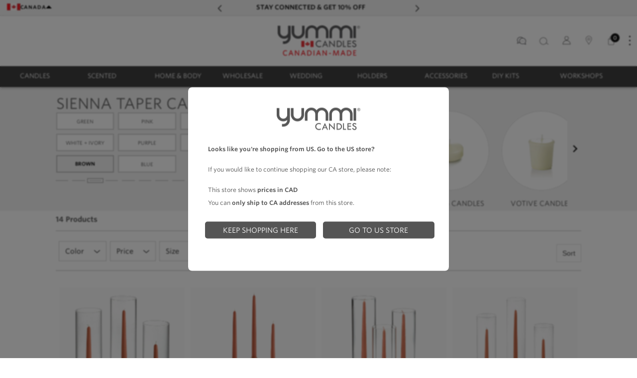

--- FILE ---
content_type: text/html; charset=utf-8
request_url: https://www.yummicandles.ca/collections/sienna-taper-candles
body_size: 106515
content:

<!doctype html>
<html
  class="no-js"
  lang="en"
  
>
  <head>
    <meta charset="utf-8">
    <meta http-equiv="X-UA-Compatible" content="IE=edge">
    <meta name="viewport" content="width=device-width,initial-scale=1">
    <meta name="theme-color" content="">
    <meta name="google-site-verification" content="ehg1Bk7lVUEY6IvD6THigIKF7TdRRMwlU0C-J_VOjoI" />
    <link rel="canonical" href="https://www.yummicandles.ca/collections/sienna-taper-candles">
    <link rel="preconnect" href="https://cdn.shopify.com" crossorigin>
    
    <script src="https://rapid-cdn.yottaa.com/rapid/lib/g6oUFasLL7ahWA.js"></script><link rel="icon" type="image/png" href="//www.yummicandles.ca/cdn/shop/files/favicon1_320x320_1acc4d00-76b2-4961-b064-7de48e43cd08_32x32.png?v=1613519709"><link rel="preconnect" href="https://fonts.shopifycdn.com" crossorigin><title>
      Sienna Taper Candles
 &ndash; Yummi Candles Canada </title>

    

    

<meta property="og:site_name" content="Yummi Candles Canada ">
<meta property="og:url" content="https://www.yummicandles.ca/collections/sienna-taper-candles">
<meta property="og:title" content="Sienna Taper Candles">
<meta property="og:type" content="product.group">
<meta property="og:description" content="Yummicandles.ca is Canada’s candle superstore. Manufacturers of candles since 1976 selling higher quality products direct to the public. A one stop destination for all your candles needs. A destination for centrepieces, fragrances and home decor design. "><meta name="twitter:card" content="summary_large_image">
<meta name="twitter:title" content="Sienna Taper Candles">
<meta name="twitter:description" content="Yummicandles.ca is Canada’s candle superstore. Manufacturers of candles since 1976 selling higher quality products direct to the public. A one stop destination for all your candles needs. A destination for centrepieces, fragrances and home decor design. ">

    <script src="//www.yummicandles.ca/cdn/shop/t/149/assets/jquery-3.6.0.min.js?v=115860211936397945481756475247"></script>
    <script src="//www.yummicandles.ca/cdn/shop/t/149/assets/constants.js?v=158563610161624409731756475228" defer="defer"></script>
    <script src="//www.yummicandles.ca/cdn/shop/t/149/assets/pubsub.js?v=158357773527763999511756475264" defer="defer"></script>
    <script src="//www.yummicandles.ca/cdn/shop/t/149/assets/global.js?v=155587463753212753711756475242" defer="defer"></script>
    <script src="//www.yummicandles.ca/cdn/shop/t/149/assets/swiper-bundle.min.js?v=2172511954140529931756475283"></script>
    <script src="//www.yummicandles.ca/cdn/shop/t/149/assets/custom.js?v=56925539941448207681756475230" defer="defer"></script>
     <!-- Stamped - Begin script -->
    <script>function myInit(){ StampedFn.init({ apiKey: 'pubkey-dmlQ01x50o6l232Q2FhX7T7iz04iH3', sId: '108260' }); }</script>
    <script async onload="myInit()" type="text/javascript" src="https://cdn1.stamped.io/files/widget.min.js"></script> 
    <!-- Stamped - End script -->
    <script>window.performance && window.performance.mark && window.performance.mark('shopify.content_for_header.start');</script><meta id="shopify-digital-wallet" name="shopify-digital-wallet" content="/24487663/digital_wallets/dialog">
<meta name="shopify-checkout-api-token" content="4fe1e7e70c64628e553250484e7107a1">
<meta id="in-context-paypal-metadata" data-shop-id="24487663" data-venmo-supported="false" data-environment="production" data-locale="en_US" data-paypal-v4="true" data-currency="CAD">
<link rel="alternate" type="application/atom+xml" title="Feed" href="/collections/sienna-taper-candles.atom" />
<link rel="alternate" type="application/json+oembed" href="https://www.yummicandles.ca/collections/sienna-taper-candles.oembed">
<script async="async" src="/checkouts/internal/preloads.js?locale=en-CA"></script>
<link rel="preconnect" href="https://shop.app" crossorigin="anonymous">
<script async="async" src="https://shop.app/checkouts/internal/preloads.js?locale=en-CA&shop_id=24487663" crossorigin="anonymous"></script>
<script id="apple-pay-shop-capabilities" type="application/json">{"shopId":24487663,"countryCode":"CA","currencyCode":"CAD","merchantCapabilities":["supports3DS"],"merchantId":"gid:\/\/shopify\/Shop\/24487663","merchantName":"Yummi Candles Canada ","requiredBillingContactFields":["postalAddress","email","phone"],"requiredShippingContactFields":["postalAddress","email","phone"],"shippingType":"shipping","supportedNetworks":["visa","masterCard","amex","discover","interac","jcb"],"total":{"type":"pending","label":"Yummi Candles Canada ","amount":"1.00"},"shopifyPaymentsEnabled":true,"supportsSubscriptions":true}</script>
<script id="shopify-features" type="application/json">{"accessToken":"4fe1e7e70c64628e553250484e7107a1","betas":["rich-media-storefront-analytics"],"domain":"www.yummicandles.ca","predictiveSearch":true,"shopId":24487663,"locale":"en"}</script>
<script>var Shopify = Shopify || {};
Shopify.shop = "yummicandles2-ca.myshopify.com";
Shopify.locale = "en";
Shopify.currency = {"active":"CAD","rate":"1.0"};
Shopify.country = "CA";
Shopify.theme = {"name":"Shop-By-Colour (Searchspring) 2025-08-29","id":139826430132,"schema_name":"Mavon","schema_version":"8.0.1","theme_store_id":null,"role":"main"};
Shopify.theme.handle = "null";
Shopify.theme.style = {"id":null,"handle":null};
Shopify.cdnHost = "www.yummicandles.ca/cdn";
Shopify.routes = Shopify.routes || {};
Shopify.routes.root = "/";</script>
<script type="module">!function(o){(o.Shopify=o.Shopify||{}).modules=!0}(window);</script>
<script>!function(o){function n(){var o=[];function n(){o.push(Array.prototype.slice.apply(arguments))}return n.q=o,n}var t=o.Shopify=o.Shopify||{};t.loadFeatures=n(),t.autoloadFeatures=n()}(window);</script>
<script>
  window.ShopifyPay = window.ShopifyPay || {};
  window.ShopifyPay.apiHost = "shop.app\/pay";
  window.ShopifyPay.redirectState = null;
</script>
<script id="shop-js-analytics" type="application/json">{"pageType":"collection"}</script>
<script defer="defer" async type="module" src="//www.yummicandles.ca/cdn/shopifycloud/shop-js/modules/v2/client.init-shop-cart-sync_BT-GjEfc.en.esm.js"></script>
<script defer="defer" async type="module" src="//www.yummicandles.ca/cdn/shopifycloud/shop-js/modules/v2/chunk.common_D58fp_Oc.esm.js"></script>
<script defer="defer" async type="module" src="//www.yummicandles.ca/cdn/shopifycloud/shop-js/modules/v2/chunk.modal_xMitdFEc.esm.js"></script>
<script type="module">
  await import("//www.yummicandles.ca/cdn/shopifycloud/shop-js/modules/v2/client.init-shop-cart-sync_BT-GjEfc.en.esm.js");
await import("//www.yummicandles.ca/cdn/shopifycloud/shop-js/modules/v2/chunk.common_D58fp_Oc.esm.js");
await import("//www.yummicandles.ca/cdn/shopifycloud/shop-js/modules/v2/chunk.modal_xMitdFEc.esm.js");

  window.Shopify.SignInWithShop?.initShopCartSync?.({"fedCMEnabled":true,"windoidEnabled":true});

</script>
<script>
  window.Shopify = window.Shopify || {};
  if (!window.Shopify.featureAssets) window.Shopify.featureAssets = {};
  window.Shopify.featureAssets['shop-js'] = {"shop-cart-sync":["modules/v2/client.shop-cart-sync_DZOKe7Ll.en.esm.js","modules/v2/chunk.common_D58fp_Oc.esm.js","modules/v2/chunk.modal_xMitdFEc.esm.js"],"init-fed-cm":["modules/v2/client.init-fed-cm_B6oLuCjv.en.esm.js","modules/v2/chunk.common_D58fp_Oc.esm.js","modules/v2/chunk.modal_xMitdFEc.esm.js"],"shop-cash-offers":["modules/v2/client.shop-cash-offers_D2sdYoxE.en.esm.js","modules/v2/chunk.common_D58fp_Oc.esm.js","modules/v2/chunk.modal_xMitdFEc.esm.js"],"shop-login-button":["modules/v2/client.shop-login-button_QeVjl5Y3.en.esm.js","modules/v2/chunk.common_D58fp_Oc.esm.js","modules/v2/chunk.modal_xMitdFEc.esm.js"],"pay-button":["modules/v2/client.pay-button_DXTOsIq6.en.esm.js","modules/v2/chunk.common_D58fp_Oc.esm.js","modules/v2/chunk.modal_xMitdFEc.esm.js"],"shop-button":["modules/v2/client.shop-button_DQZHx9pm.en.esm.js","modules/v2/chunk.common_D58fp_Oc.esm.js","modules/v2/chunk.modal_xMitdFEc.esm.js"],"avatar":["modules/v2/client.avatar_BTnouDA3.en.esm.js"],"init-windoid":["modules/v2/client.init-windoid_CR1B-cfM.en.esm.js","modules/v2/chunk.common_D58fp_Oc.esm.js","modules/v2/chunk.modal_xMitdFEc.esm.js"],"init-shop-for-new-customer-accounts":["modules/v2/client.init-shop-for-new-customer-accounts_C_vY_xzh.en.esm.js","modules/v2/client.shop-login-button_QeVjl5Y3.en.esm.js","modules/v2/chunk.common_D58fp_Oc.esm.js","modules/v2/chunk.modal_xMitdFEc.esm.js"],"init-shop-email-lookup-coordinator":["modules/v2/client.init-shop-email-lookup-coordinator_BI7n9ZSv.en.esm.js","modules/v2/chunk.common_D58fp_Oc.esm.js","modules/v2/chunk.modal_xMitdFEc.esm.js"],"init-shop-cart-sync":["modules/v2/client.init-shop-cart-sync_BT-GjEfc.en.esm.js","modules/v2/chunk.common_D58fp_Oc.esm.js","modules/v2/chunk.modal_xMitdFEc.esm.js"],"shop-toast-manager":["modules/v2/client.shop-toast-manager_DiYdP3xc.en.esm.js","modules/v2/chunk.common_D58fp_Oc.esm.js","modules/v2/chunk.modal_xMitdFEc.esm.js"],"init-customer-accounts":["modules/v2/client.init-customer-accounts_D9ZNqS-Q.en.esm.js","modules/v2/client.shop-login-button_QeVjl5Y3.en.esm.js","modules/v2/chunk.common_D58fp_Oc.esm.js","modules/v2/chunk.modal_xMitdFEc.esm.js"],"init-customer-accounts-sign-up":["modules/v2/client.init-customer-accounts-sign-up_iGw4briv.en.esm.js","modules/v2/client.shop-login-button_QeVjl5Y3.en.esm.js","modules/v2/chunk.common_D58fp_Oc.esm.js","modules/v2/chunk.modal_xMitdFEc.esm.js"],"shop-follow-button":["modules/v2/client.shop-follow-button_CqMgW2wH.en.esm.js","modules/v2/chunk.common_D58fp_Oc.esm.js","modules/v2/chunk.modal_xMitdFEc.esm.js"],"checkout-modal":["modules/v2/client.checkout-modal_xHeaAweL.en.esm.js","modules/v2/chunk.common_D58fp_Oc.esm.js","modules/v2/chunk.modal_xMitdFEc.esm.js"],"shop-login":["modules/v2/client.shop-login_D91U-Q7h.en.esm.js","modules/v2/chunk.common_D58fp_Oc.esm.js","modules/v2/chunk.modal_xMitdFEc.esm.js"],"lead-capture":["modules/v2/client.lead-capture_BJmE1dJe.en.esm.js","modules/v2/chunk.common_D58fp_Oc.esm.js","modules/v2/chunk.modal_xMitdFEc.esm.js"],"payment-terms":["modules/v2/client.payment-terms_Ci9AEqFq.en.esm.js","modules/v2/chunk.common_D58fp_Oc.esm.js","modules/v2/chunk.modal_xMitdFEc.esm.js"]};
</script>
<script>(function() {
  var isLoaded = false;
  function asyncLoad() {
    if (isLoaded) return;
    isLoaded = true;
    var urls = ["https:\/\/www.pxucdn.com\/apps\/uso.js?shop=yummicandles2-ca.myshopify.com","https:\/\/cdn.attn.tv\/yummicandles\/dtag.js?shop=yummicandles2-ca.myshopify.com","https:\/\/cdn.attn.tv\/yummicandles\/dtag.js?shop=yummicandles2-ca.myshopify.com","\/\/cdn.shopify.com\/proxy\/08c739198321536ba41d150eb5611b2ffb68afd79fb79bc8e5d92c5d0316acbc\/d33a6lvgbd0fej.cloudfront.net\/script_tag\/secomapp.scripttag.js?shop=yummicandles2-ca.myshopify.com\u0026sp-cache-control=cHVibGljLCBtYXgtYWdlPTkwMA"];
    for (var i = 0; i < urls.length; i++) {
      var s = document.createElement('script');
      s.type = 'text/javascript';
      s.async = true;
      s.src = urls[i];
      var x = document.getElementsByTagName('script')[0];
      x.parentNode.insertBefore(s, x);
    }
  };
  if(window.attachEvent) {
    window.attachEvent('onload', asyncLoad);
  } else {
    window.addEventListener('load', asyncLoad, false);
  }
})();</script>
<script id="__st">var __st={"a":24487663,"offset":-18000,"reqid":"86d0d523-87c3-4f64-af40-a90e3a480111-1769190970","pageurl":"www.yummicandles.ca\/collections\/sienna-taper-candles","u":"0fa5188f610b","p":"collection","rtyp":"collection","rid":33217216631};</script>
<script>window.ShopifyPaypalV4VisibilityTracking = true;</script>
<script id="captcha-bootstrap">!function(){'use strict';const t='contact',e='account',n='new_comment',o=[[t,t],['blogs',n],['comments',n],[t,'customer']],c=[[e,'customer_login'],[e,'guest_login'],[e,'recover_customer_password'],[e,'create_customer']],r=t=>t.map((([t,e])=>`form[action*='/${t}']:not([data-nocaptcha='true']) input[name='form_type'][value='${e}']`)).join(','),a=t=>()=>t?[...document.querySelectorAll(t)].map((t=>t.form)):[];function s(){const t=[...o],e=r(t);return a(e)}const i='password',u='form_key',d=['recaptcha-v3-token','g-recaptcha-response','h-captcha-response',i],f=()=>{try{return window.sessionStorage}catch{return}},m='__shopify_v',_=t=>t.elements[u];function p(t,e,n=!1){try{const o=window.sessionStorage,c=JSON.parse(o.getItem(e)),{data:r}=function(t){const{data:e,action:n}=t;return t[m]||n?{data:e,action:n}:{data:t,action:n}}(c);for(const[e,n]of Object.entries(r))t.elements[e]&&(t.elements[e].value=n);n&&o.removeItem(e)}catch(o){console.error('form repopulation failed',{error:o})}}const l='form_type',E='cptcha';function T(t){t.dataset[E]=!0}const w=window,h=w.document,L='Shopify',v='ce_forms',y='captcha';let A=!1;((t,e)=>{const n=(g='f06e6c50-85a8-45c8-87d0-21a2b65856fe',I='https://cdn.shopify.com/shopifycloud/storefront-forms-hcaptcha/ce_storefront_forms_captcha_hcaptcha.v1.5.2.iife.js',D={infoText:'Protected by hCaptcha',privacyText:'Privacy',termsText:'Terms'},(t,e,n)=>{const o=w[L][v],c=o.bindForm;if(c)return c(t,g,e,D).then(n);var r;o.q.push([[t,g,e,D],n]),r=I,A||(h.body.append(Object.assign(h.createElement('script'),{id:'captcha-provider',async:!0,src:r})),A=!0)});var g,I,D;w[L]=w[L]||{},w[L][v]=w[L][v]||{},w[L][v].q=[],w[L][y]=w[L][y]||{},w[L][y].protect=function(t,e){n(t,void 0,e),T(t)},Object.freeze(w[L][y]),function(t,e,n,w,h,L){const[v,y,A,g]=function(t,e,n){const i=e?o:[],u=t?c:[],d=[...i,...u],f=r(d),m=r(i),_=r(d.filter((([t,e])=>n.includes(e))));return[a(f),a(m),a(_),s()]}(w,h,L),I=t=>{const e=t.target;return e instanceof HTMLFormElement?e:e&&e.form},D=t=>v().includes(t);t.addEventListener('submit',(t=>{const e=I(t);if(!e)return;const n=D(e)&&!e.dataset.hcaptchaBound&&!e.dataset.recaptchaBound,o=_(e),c=g().includes(e)&&(!o||!o.value);(n||c)&&t.preventDefault(),c&&!n&&(function(t){try{if(!f())return;!function(t){const e=f();if(!e)return;const n=_(t);if(!n)return;const o=n.value;o&&e.removeItem(o)}(t);const e=Array.from(Array(32),(()=>Math.random().toString(36)[2])).join('');!function(t,e){_(t)||t.append(Object.assign(document.createElement('input'),{type:'hidden',name:u})),t.elements[u].value=e}(t,e),function(t,e){const n=f();if(!n)return;const o=[...t.querySelectorAll(`input[type='${i}']`)].map((({name:t})=>t)),c=[...d,...o],r={};for(const[a,s]of new FormData(t).entries())c.includes(a)||(r[a]=s);n.setItem(e,JSON.stringify({[m]:1,action:t.action,data:r}))}(t,e)}catch(e){console.error('failed to persist form',e)}}(e),e.submit())}));const S=(t,e)=>{t&&!t.dataset[E]&&(n(t,e.some((e=>e===t))),T(t))};for(const o of['focusin','change'])t.addEventListener(o,(t=>{const e=I(t);D(e)&&S(e,y())}));const B=e.get('form_key'),M=e.get(l),P=B&&M;t.addEventListener('DOMContentLoaded',(()=>{const t=y();if(P)for(const e of t)e.elements[l].value===M&&p(e,B);[...new Set([...A(),...v().filter((t=>'true'===t.dataset.shopifyCaptcha))])].forEach((e=>S(e,t)))}))}(h,new URLSearchParams(w.location.search),n,t,e,['guest_login'])})(!0,!0)}();</script>
<script integrity="sha256-4kQ18oKyAcykRKYeNunJcIwy7WH5gtpwJnB7kiuLZ1E=" data-source-attribution="shopify.loadfeatures" defer="defer" src="//www.yummicandles.ca/cdn/shopifycloud/storefront/assets/storefront/load_feature-a0a9edcb.js" crossorigin="anonymous"></script>
<script crossorigin="anonymous" defer="defer" src="//www.yummicandles.ca/cdn/shopifycloud/storefront/assets/shopify_pay/storefront-65b4c6d7.js?v=20250812"></script>
<script data-source-attribution="shopify.dynamic_checkout.dynamic.init">var Shopify=Shopify||{};Shopify.PaymentButton=Shopify.PaymentButton||{isStorefrontPortableWallets:!0,init:function(){window.Shopify.PaymentButton.init=function(){};var t=document.createElement("script");t.src="https://www.yummicandles.ca/cdn/shopifycloud/portable-wallets/latest/portable-wallets.en.js",t.type="module",document.head.appendChild(t)}};
</script>
<script data-source-attribution="shopify.dynamic_checkout.buyer_consent">
  function portableWalletsHideBuyerConsent(e){var t=document.getElementById("shopify-buyer-consent"),n=document.getElementById("shopify-subscription-policy-button");t&&n&&(t.classList.add("hidden"),t.setAttribute("aria-hidden","true"),n.removeEventListener("click",e))}function portableWalletsShowBuyerConsent(e){var t=document.getElementById("shopify-buyer-consent"),n=document.getElementById("shopify-subscription-policy-button");t&&n&&(t.classList.remove("hidden"),t.removeAttribute("aria-hidden"),n.addEventListener("click",e))}window.Shopify?.PaymentButton&&(window.Shopify.PaymentButton.hideBuyerConsent=portableWalletsHideBuyerConsent,window.Shopify.PaymentButton.showBuyerConsent=portableWalletsShowBuyerConsent);
</script>
<script data-source-attribution="shopify.dynamic_checkout.cart.bootstrap">document.addEventListener("DOMContentLoaded",(function(){function t(){return document.querySelector("shopify-accelerated-checkout-cart, shopify-accelerated-checkout")}if(t())Shopify.PaymentButton.init();else{new MutationObserver((function(e,n){t()&&(Shopify.PaymentButton.init(),n.disconnect())})).observe(document.body,{childList:!0,subtree:!0})}}));
</script>
<link id="shopify-accelerated-checkout-styles" rel="stylesheet" media="screen" href="https://www.yummicandles.ca/cdn/shopifycloud/portable-wallets/latest/accelerated-checkout-backwards-compat.css" crossorigin="anonymous">
<style id="shopify-accelerated-checkout-cart">
        #shopify-buyer-consent {
  margin-top: 1em;
  display: inline-block;
  width: 100%;
}

#shopify-buyer-consent.hidden {
  display: none;
}

#shopify-subscription-policy-button {
  background: none;
  border: none;
  padding: 0;
  text-decoration: underline;
  font-size: inherit;
  cursor: pointer;
}

#shopify-subscription-policy-button::before {
  box-shadow: none;
}

      </style>
<script id="sections-script" data-sections="header" defer="defer" src="//www.yummicandles.ca/cdn/shop/t/149/compiled_assets/scripts.js?v=21791"></script>
<script>window.performance && window.performance.mark && window.performance.mark('shopify.content_for_header.end');</script>
    <link rel="stylesheet" type="text/css" href="https://cloud.typography.com/7518072/6227992/css/fonts.css" />

    <style data-shopify>
        @font-face {
  font-family: Lato;
  font-weight: 400;
  font-style: normal;
  font-display: swap;
  src: url("//www.yummicandles.ca/cdn/fonts/lato/lato_n4.c3b93d431f0091c8be23185e15c9d1fee1e971c5.woff2") format("woff2"),
       url("//www.yummicandles.ca/cdn/fonts/lato/lato_n4.d5c00c781efb195594fd2fd4ad04f7882949e327.woff") format("woff");
}

        @font-face {
  font-family: Lato;
  font-weight: 700;
  font-style: normal;
  font-display: swap;
  src: url("//www.yummicandles.ca/cdn/fonts/lato/lato_n7.900f219bc7337bc57a7a2151983f0a4a4d9d5dcf.woff2") format("woff2"),
       url("//www.yummicandles.ca/cdn/fonts/lato/lato_n7.a55c60751adcc35be7c4f8a0313f9698598612ee.woff") format("woff");
}

        @font-face {
  font-family: Lato;
  font-weight: 400;
  font-style: italic;
  font-display: swap;
  src: url("//www.yummicandles.ca/cdn/fonts/lato/lato_i4.09c847adc47c2fefc3368f2e241a3712168bc4b6.woff2") format("woff2"),
       url("//www.yummicandles.ca/cdn/fonts/lato/lato_i4.3c7d9eb6c1b0a2bf62d892c3ee4582b016d0f30c.woff") format("woff");
}

        @font-face {
  font-family: Lato;
  font-weight: 700;
  font-style: italic;
  font-display: swap;
  src: url("//www.yummicandles.ca/cdn/fonts/lato/lato_i7.16ba75868b37083a879b8dd9f2be44e067dfbf92.woff2") format("woff2"),
       url("//www.yummicandles.ca/cdn/fonts/lato/lato_i7.4c07c2b3b7e64ab516aa2f2081d2bb0366b9dce8.woff") format("woff");
}

        @font-face {
  font-family: Montserrat;
  font-weight: 600;
  font-style: normal;
  font-display: swap;
  src: url("//www.yummicandles.ca/cdn/fonts/montserrat/montserrat_n6.1326b3e84230700ef15b3a29fb520639977513e0.woff2") format("woff2"),
       url("//www.yummicandles.ca/cdn/fonts/montserrat/montserrat_n6.652f051080eb14192330daceed8cd53dfdc5ead9.woff") format("woff");
}


        
        :root,
        .color-background-1 {
          --color-background: 255,255,255;
        
          --gradient-background: #ffffff;
        
          --color-foreground: 18,18,18;
          --color-shadow: 18,18,18;
          --color-button: 18,18,18;
          --color-button-text: 255,255,255;
          --primary-button-hover-background: 255,255,255;
          --primary-button-hover-text: 18,18,18;
          --color-secondary-button-text: 18,18,18;
          --secondary-button-hover-text: 255,255,255;
          --secondary-button-hover-background:  18,18,18;
          --color-link: 18,18,18;
          --color-badge-foreground: 18,18,18;
          --color-badge-background: 255,255,255;
          --color-badge-border: 18,18,18;
          --payment-terms-background-color: rgb(255 255 255);
          --text-link-hover-color:  18,18,18;
           
              --accent-highlight-gradient: #ddae2a;
            
          --product-color-button: 255,255,255;
          --product-color-button-text: 18,18,18;
          --product-button-hover-background: 18,18,18;
          --product-button-hover-text: 255,255,255;
        }
        
        
        .color-background-2 {
          --color-background: 243,243,243;
        
          --gradient-background: #f3f3f3;
        
          --color-foreground: 18,18,18;
          --color-shadow: 18,18,18;
          --color-button: 18,18,18;
          --color-button-text: 243,243,243;
          --primary-button-hover-background: 255,255,255;
          --primary-button-hover-text: 18,18,18;
          --color-secondary-button-text: 18,18,18;
          --secondary-button-hover-text: 255,255,255;
          --secondary-button-hover-background:  18,18,18;
          --color-link: 18,18,18;
          --color-badge-foreground: 18,18,18;
          --color-badge-background: 243,243,243;
          --color-badge-border: 18,18,18;
          --payment-terms-background-color: rgb(243 243 243);
          --text-link-hover-color:  18,18,18;
           
              --accent-highlight-gradient: #ddae2a;
            
          --product-color-button: 255,255,255;
          --product-color-button-text: 18,18,18;
          --product-button-hover-background: 18,18,18;
          --product-button-hover-text: 255,255,255;
        }
        
        
        .color-inverse {
          --color-background: 62,62,62;
        
          --gradient-background: #3e3e3e;
        
          --color-foreground: 255,255,255;
          --color-shadow: 62,62,62;
          --color-button: 255,255,255;
          --color-button-text: 0,0,0;
          --primary-button-hover-background: 255,255,255;
          --primary-button-hover-text: 18,18,18;
          --color-secondary-button-text: 255,255,255;
          --secondary-button-hover-text: 255,255,255;
          --secondary-button-hover-background:  18,18,18;
          --color-link: 18,18,18;
          --color-badge-foreground: 255,255,255;
          --color-badge-background: 62,62,62;
          --color-badge-border: 255,255,255;
          --payment-terms-background-color: rgb(62 62 62);
          --text-link-hover-color:  18,18,18;
           
              --accent-highlight-gradient: #ddae2a;
            
          --product-color-button: 255,255,255;
          --product-color-button-text: 18,18,18;
          --product-button-hover-background: 18,18,18;
          --product-button-hover-text: 255,255,255;
        }
        
        
        .color-accent-1 {
          --color-background: 18,18,18;
        
          --gradient-background: #121212;
        
          --color-foreground: 255,255,255;
          --color-shadow: 18,18,18;
          --color-button: 255,255,255;
          --color-button-text: 18,18,18;
          --primary-button-hover-background: 255,255,255;
          --primary-button-hover-text: 18,18,18;
          --color-secondary-button-text: 255,255,255;
          --secondary-button-hover-text: 255,255,255;
          --secondary-button-hover-background:  18,18,18;
          --color-link: 18,18,18;
          --color-badge-foreground: 255,255,255;
          --color-badge-background: 18,18,18;
          --color-badge-border: 255,255,255;
          --payment-terms-background-color: rgb(18 18 18);
          --text-link-hover-color:  18,18,18;
           
              --accent-highlight-gradient: #ddae2a;
            
          --product-color-button: 255,255,255;
          --product-color-button-text: 18,18,18;
          --product-button-hover-background: 18,18,18;
          --product-button-hover-text: 255,255,255;
        }
        
        
        .color-accent-2 {
          --color-background: 51,79,180;
        
          --gradient-background: #334fb4;
        
          --color-foreground: 255,255,255;
          --color-shadow: 18,18,18;
          --color-button: 255,255,255;
          --color-button-text: 51,79,180;
          --primary-button-hover-background: 255,255,255;
          --primary-button-hover-text: 18,18,18;
          --color-secondary-button-text: 255,255,255;
          --secondary-button-hover-text: 255,255,255;
          --secondary-button-hover-background:  18,18,18;
          --color-link: 18,18,18;
          --color-badge-foreground: 255,255,255;
          --color-badge-background: 51,79,180;
          --color-badge-border: 255,255,255;
          --payment-terms-background-color: rgb(51 79 180);
          --text-link-hover-color:  18,18,18;
           
              --accent-highlight-gradient: #ddae2a;
            
          --product-color-button: 255,255,255;
          --product-color-button-text: 18,18,18;
          --product-button-hover-background: 18,18,18;
          --product-button-hover-text: 255,255,255;
        }
        

        body, .color-background-1, .color-background-2, .color-inverse, .color-accent-1, .color-accent-2 {
          color: rgba(var(--color-foreground), 0.75);
          background-color: rgb(var(--color-background));
        }

        :root {
          --font-body-family: "Whitney SSm A", "Whitney SSm B", Lato, sans-serif;
          --font-body-style: normal;
          --font-body-weight: 400;
          --placeholder-background: 221, 174, 42;
          --placeholder-foreground: 18, 18, 18;

          --font-heading-family: "Whitney SSm A", "Whitney SSm B", Montserrat, sans-serif;
          --font-heading-style: normal;
          --font-heading-weight: 600;

          --font-body-size: 0.9;
          --font-heading-size: 0.8888888888888888;
          --heading-letter-spacing: 0px;
          --header-text-case: none;

          --button-border-width: 1px;
          --button-border-radius: 0px;
          --button-letter-spacing: 1px;
          --button-font-size: 1.1111111111111112;
          --button-text-case: none;
          --button-font-weight: bold;

          --container-lg-width: 155rem;
          --page-width: 155rem;
          --container-fluid-offset: 5rem;
          --transition: all 0.3s ease 0s;
          --duration-long: 500ms;
          --grid-desktop-vertical-spacing: 20px;
          --grid-desktop-horizontal-spacing: 20px;
          --grid-mobile-vertical-spacing: 20px;
          --grid-mobile-horizontal-spacing: 20px;
         }

        *,
        *::before,
        *::after {
          box-sizing: inherit;
        }

        html {
          box-sizing: border-box;
          height: 100%;
          margin: 0;
          padding: 0;
      	font-size: calc(var(--font-body-size) * 62.5%);
        }

        body {
      	margin: 0;
          min-height: 100%;
          font-size: 1.5rem;
      	letter-spacing: 0px;
          /* line-height: calc(1 + 0.8 / var(--font-body-size)); */
          line-height: 1;
          font-family: var(--font-body-family);
          font-style: var(--font-body-style);
          font-weight: var(--font-body-weight);
          position: relative;
          visibility: visible;
          overflow-x: hidden;
        }
      @media only screen and (min-width: 992px){
          body {
            font-size: 1.6rem;
          }
      }
    </style>
    <link href="//www.yummicandles.ca/cdn/shop/t/149/assets/custom.css?v=179968423491116214401756475230" rel="stylesheet" type="text/css" media="all" />
    <link href="//www.yummicandles.ca/cdn/shop/t/149/assets/base.css?v=164060436393390735341756475204" rel="stylesheet" type="text/css" media="all" />
<link href="//www.yummicandles.ca/cdn/shop/t/149/assets/swiper-bundle.min.css?v=139857924144629129411756475282" rel="stylesheet" type="text/css" media="all" />
<link rel="preload" as="font" href="//www.yummicandles.ca/cdn/fonts/lato/lato_n4.c3b93d431f0091c8be23185e15c9d1fee1e971c5.woff2" type="font/woff2" crossorigin><link rel="preload" as="font" href="//www.yummicandles.ca/cdn/fonts/montserrat/montserrat_n6.1326b3e84230700ef15b3a29fb520639977513e0.woff2" type="font/woff2" crossorigin><script>
        document.documentElement.className = document.documentElement.className.replace('no-js', 'js');
        if (Shopify.designMode) {
        document.documentElement.classList.add('shopify-design-mode');
      }
    </script>
    
    

<!-- Global site tag (gtag.js) - Google AdWords: 1059117929 -->
<script async src="https://www.googletagmanager.com/gtag/js?id=AW-1059117929"></script>
<script>
  window.dataLayer = window.dataLayer || [];
  function gtag(){dataLayer.push(arguments);}
  gtag('js', new Date());

  gtag('config', 'AW-1059117929');
</script> 

<!-- Begin: Northbeam pixel -->
<script async type="text/javascript" src="//j.northbeam.io/ota-sp/b8ce29c8-814f-4a44-8cfb-9d49ca9b2b99.js"></script>
<!-- End: Northbeam pixel -->

<!-- Contentsquare Tags Start -->
<script type="text/javascript" async>
// Contentsquare Main Tracking Tag
(function() {
    window._uxa = window._uxa || [];
    if (typeof CS_CONF === 'undefined') {
        window._uxa.push(['setPath', window.location.pathname + window.location.hash.replace('#', '?__')]);
        var mt = document.createElement("script");
        mt.type = "text/javascript";
        mt.async = true;
        mt.src = "//t.contentsquare.net/uxa/ac2fcb790dd1a.js";
        document.getElementsByTagName("head")[0].appendChild(mt);
    } else {
        window._uxa.push(['trackPageview', window.location.pathname + window.location.hash.replace('#', '?__')]);
    }
})();
</script>
<!-- Contentsquare Tags End -->

      <meta name="google-site-verification" content="k1uzG_PALBg7uSQ2o-rluCGOacsb-xyB3sopNedhvIo" />
      <meta name="msvalidate.01" content="AB091E708049CD9139427E6E518C6890" />
      <div style="display: none" itemscope itemtype="http://schema.org/LocalBusiness">
      <span style="display: none" itemprop="name">Yummi Candles</span>
      <span style="display: none" itemprop="description">Established in 1976. Made in Canada.Yummi Candles has been family-owned and operated since 1976.</span>
      <span style="display: none" itemprop="telephone">1-800-375-8023</span>
      <a style="display: none" itemprop="url" href="https://www.yummicandles.ca"/>
      <meta style="display: none" itemprop="image" content="https://cdn.shopify.com/s/files/1/2448/7625/files/Spot-4-desktop_581c2f59-8acb-49c8-b12a-1ad777ac0d2d.jpg?v=1582572434">
      <meta style="display: none" itemprop="logo" content="">  
  </div>
    
    





<script src="https://snapui.searchspring.io/65mzzx/bundle.js" id="searchspring-context">
	 
			collection = { id: "33217216631", name: "Sienna Taper Candles", handle: "sienna-taper-candles", color: "Sienna", colorFamily: "Brown"};
		
		template = "collection.shop-by-colour";
	
	format = "${{amount}}";
 
	siteId = "z1pmpf";

</script>
  
  <!-- BEGIN app block: shopify://apps/reelup-shoppable-videos-reels/blocks/reelup/a8ec9e4d-d192-44f7-9c23-595f9ee7dd5b --><style>
  [id*='reelup'].shopify-app-block {
    width: 100%;
  }
</style><style id='reelUp_customCSS'>
    
  </style><script>
    eval(``);
  </script><script src='https://cdn-v2.reelup.io/global.js.gz?v=1769190970' defer></script><script>
  console.log("%cVideo commerce powered by ReelUp.", 'font-size: 18px; font-weight: 600; color: #000;background: #a3f234; padding: 10px 20px; border-radius: 5px; width: 100%');
  console.log("🚀 Enhanced Product Discovery.\n" +
  "📈 Increased Conversion Rates.\n" +
  "🤩 Elevated Visitor Engagements.\n\n" +
  "Learn more at: https://apps.shopify.com/reelup/");

  window.shopFormat = "${{amount}}";
  window.shopCurrency = "CAD";
  window.REELUP = {
     files: {
        carousel: {
            css: "https://cdn.shopify.com/extensions/019a961d-0cdf-72c1-aed3-524c2b6dbde8/ig-reels-124/assets/reels_carousel.css",
        },
        stacked: {
            css: "https://cdn.shopify.com/extensions/019a961d-0cdf-72c1-aed3-524c2b6dbde8/ig-reels-124/assets/reels_carousel_stacked.css",
        },
        grid: {
            css: "https://cdn.shopify.com/extensions/019a961d-0cdf-72c1-aed3-524c2b6dbde8/ig-reels-124/assets/reels_grid.css",
        },
        stories: {
            css: "https://cdn.shopify.com/extensions/019a961d-0cdf-72c1-aed3-524c2b6dbde8/ig-reels-124/assets/reels_stories.css",
        },
    },
    shopLocale: "CA"
  };const settingsData = {"translations":{"description_label":"Description","quantity":"Quantity","add_cart_error_message":"An error has occurred","add_cart_success_message":"Added to cart successfully!","single_product":"Product","multiple_products":"Products","sold_out_button_text":"Sold out","off":"OFF","view_cart":"View cart","credit":"Credits","recommended_products":"You may like","unmute_btn":"Tap to unmute","swipe_to_next":"Swipe up to see more!","copied":"Copied","empty_cart":"Your cart is empty","cart_popup_heading":"Your cart","no_product_found":"No product found","share_popup_heading":"Share video","video_url":"Video URL","copy_link":"Copy link","product":"Product","price":"Price","subtotal":"Subtotal","checkout_button":"Checkout","reviews_label":"Customer Reviews","total_reviews":"Based on {{raters}} Reviews","load_more_reviews":"Load more reviews","cart_limit_error":"You have reached the limit to add product into cart","share_label":"Share","likes_label":"Likes","views_label":"Views","add_to_cart_button":"Add to Cart","shop_now_button":"Shop Now","more_info_button":"More Info","multiple_products_heading":"Products seen in the video"},"integrations":{"reviews":{"reviews_provider":null,"reviews_api_key":null}},"devtool":{"custom_css":null,"custom_js":null,"load_on_interaction":0,"playlist_addtocart_js":null,"popup_cart_button_js":null,"popup_addtocart_button_js":null,"soldout_js":null,"scale_video":1,"api_key":"9e4c4e4815a94b9e89bd37b9341b9f81"},"socialpixel":{"facebook_pixel":null,"tiktok_pixel":null,"google_pixel":null,"snapchat_pixel":null}};
      const global_settings = {"reel_views":0,"reel_likes":1,"reel_share":1,"brand_logo":null,"powered_by_reelup":1,"overlay_icon":"reelup_icon","icon_color":"rgba(0, 0, 0, 1)","primary_button_background_color":"rgba(0, 0, 0, 1)","primary_button_text_color":"rgb(255,255,255)","secondary_button_background_color":"rgba(255,255,255,1)","secondary_button_text_color":"rgba(34, 34, 34, 1)","secondary_button_border_color":"rgba(34, 34, 34, 1)","sale_badge_background_color":"rgba(179, 0, 0, 1)","sale_badge_text_color":"rgba(255, 255, 255, 1)","regular_price_color":"rgba(114, 114, 114, 1)","sale_price_color":"rgba(179, 0, 0, 1)","modal_logo_width":50,"quantity_allowed_per_item":5,"items_to_purchase_allowed":25,"show_decimal":1,"is_order_tag":1,"reels_sorting":0,"reels_sorting_option":"views","smart_inventory_sync":0,"smart_inventory_sync_option":"move_reel_to_last","full_video_quality":"medium","short_video_quality":"short"};
      const retargeting_settings = [];
      window.REELUP.products = [];
      window.REELUP.customProducts = [];
      window.REELUP.videos = [{"id":147889,"title":"Smoky and peppery! Enjoy the cozy and crackling scent of Warm Elemi this cold winter season. 🕯️ Learn how to get this exclusive fragrance for free with a qualifying purchase.","short_video":"https:\/\/cdn.shopify.com\/s\/files\/1\/2448\/7663\/files\/reelUp_yvey4had2sk1740514715977_short.mp4?v=1740514725","thumbnail":"https:\/\/cdn.shopify.com\/s\/files\/1\/2448\/7663\/files\/reelUp_yvey4had2sk1740514715977_thumbnail.jpg?v=1740514730","cta":"tagged_products","recommended_products_ai":"shopify_recommendation_ai","upload_date":"2025-02-25 20:18:36","cta_external_link":0,"full_video":"https:\/\/cdn.shopify.com\/s\/files\/1\/2448\/7663\/files\/reelUp_yvey4had2sk1740514715977_medium.mp4?v=1740514738","products":[{"reel_id":147889,"id":7863564370100,"handle":"18oz-baked-spice-scented-jar-candles","available":1},{"reel_id":147889,"id":7863734534324,"handle":"18oz-cactus-water-scented-jar-candles","available":1},{"reel_id":147889,"id":7863774773428,"handle":"18oz-champagne-roses-scented-jar-candles","available":1},{"reel_id":147889,"id":7863771431092,"handle":"18oz-coconut-watermelon-scented-jar-candles","available":1},{"reel_id":147889,"id":7863592452276,"handle":"18oz-lavender-fields-scented-jar-candles","available":1},{"reel_id":147889,"id":7863777722548,"handle":"18oz-lemon-ginger-scented-jar-candles","available":1},{"reel_id":147889,"id":7863776542900,"handle":"18oz-orange-blossom-scented-jar-candles","available":1},{"reel_id":147889,"id":7863628955828,"handle":"18oz-rose-oud-scented-jar-candles","available":1},{"reel_id":147889,"id":7863589077172,"handle":"18oz-satsuma-chai-scented-jar-candles","available":1},{"reel_id":147889,"id":7863778410676,"handle":"18oz-seaside-bergamot-scented-jar-candles","available":1},{"reel_id":147889,"id":7863772610740,"handle":"18oz-silver-birch-scented-jar-candles","available":1},{"reel_id":147889,"id":7863599595700,"handle":"18oz-smoked-palo-santo-scented-jar-candles","available":1},{"reel_id":147889,"id":7863583867060,"handle":"18oz-spanish-cedar-scented-jar-candles","available":1},{"reel_id":147889,"id":7863775756468,"handle":"18oz-stone-fruits-scented-jar-candles","available":1},{"reel_id":147889,"id":7863773986996,"handle":"18oz-sugar-pine-scented-jar-candles","available":1},{"reel_id":147889,"id":7863526621364,"handle":"18oz-sweet-berries-scented-jar-candles","available":1},{"reel_id":147889,"id":7863734173876,"handle":"18oz-sweet-tobacco-scented-jar-candles","available":1},{"reel_id":147889,"id":7863516463284,"handle":"18oz-vanilla-cream-scented-jar-candles","available":1},{"reel_id":147889,"id":7863775264948,"handle":"18oz-warm-elemi-scented-jar-candles","available":1},{"reel_id":147889,"id":7863579279540,"handle":"18oz-white-linen-scented-jar-candles","available":0}]}];try {
        const reelupInteractions = [{"reel_id":"147889","metrics":{"likes":0,"shares":0}}];
        const videosWithMetrics = window.REELUP.videos.map((video) => {
          const matching = reelupInteractions.find((interaction) => interaction.reel_id == video.id);
          return {
            ...video,
            metrics: matching ? matching.metrics : null
          };
        });
        window.REELUP.videos = videosWithMetrics;
      } catch (err) {
        console.log("Error merging ReelUp videos with interactions", err);
      }window.REELUP.pops = null;
      window.REELUP.playlists = null;
      window.REELUP.designData2 = {
        playlist_widget_design: {"show_playlist_heading":1,"playlist_heading_font_size":24,"playlist_heading_font_weight":500,"playlist_heading_color":"rgba(15, 15, 15, 1)","playlist_product_title_font_size":15,"playlist_product_title_font_weight":500,"playlist_product_title_color":"rgba(15, 15, 15, 1)","playlist_wrapper_width":1500,"playlist_card_width_desktop":250,"playlist_card_width_mobile":200,"stack_width_desktop":300,"stack_width_mobile":180,"playlist_play_video":"autoplay","playlist_mobile_play_video":"autoplay","playlist_reels_gap":15,"wrapper_width":"full_width","rating_color":"rgba(255, 217, 0 , 1)","discount_badge":1,"playlist_button":0,"playlist_button_text":"Add to Cart","playlist_heading_alignment":"center","show_navigators":0,"addtocart_button_action":"cartpage","addtocart_custom_js":null},
        playlist_grid_widget_design: {"show_playlist_heading":1,"playlist_heading_font_size":24,"playlist_heading_font_weight":500,"playlist_heading_color":"rgba(15, 15, 15, 1)","playlist_product_title_font_size":15,"playlist_product_title_font_weight":500,"playlist_product_title_color":"rgba(15, 15, 15, 1)","playlist_wrapper_width":1500,"playlist_mobile_play_video":"autoplay","wrapper_width":"full_width","rating_color":"rgba(255, 217, 0 , 1)","discount_badge":1,"playlist_button":0,"playlist_button_text":"Add to Cart","playlist_heading_alignment":"center","grid_reels_gap":20,"grid_rows_desktop":5,"grid_rows_mobile":2,"addtocart_button_action":"cartpage","addtocart_custom_js":null},
        story_widget_design: {"story_highlight_color":"rgba(255, 205, 21, 1)","story_card_width_desktop":90,"story_card_width_mobile":70,"story_card_gap":12,"story_card_button_text":"Shop now !!","story_card_button_text_color":"rgba(255, 255, 255, 1)","story_card_button_background_color":"rgba(0, 156, 255, 1)","story_move_card_to_end":1,"show_story_title":0,"stories_visibilty":"both"},
        pops_widget_design: {"pops_card_width_desktop":150,"pops_card_width_mobile":110,"pops_position":"right","pops_margin_horizontal":40,"pops_margin_vertical":30,"pops_initial_delay":2,"pops_display_time":8,"pops_loop":0,"pops_delay_between_pops":2,"show_pops_title":1,"pops_title_font_size":13,"pops_title_font_weight":500,"pops_title_color":"rgba(255, 255, 255, 1)","pops_video_type":"short","display_pops":"on_load","scroll_position_desktop":0,"scroll_position_mobile":0,"display_cta_button":0,"cta_button_text":"Buy now","enable_permanently_loop":0,"pops_icon_style":"mute_text_icon"},
        ppr_widget_design: {"show_cart_heading":1,"cart_heading":"Tagged with Reels","cart_heading_font_size":18,"cart_heading_font_weight":400,"cart_heading_color":"rgba(15, 15, 15, 1)","cart_card_width_desktop":150,"cart_card_width_mobile":120,"cart_reels_gap":15,"cart_video_action":"autoplay","cart_mobile_video_action":"autoplay","show_product_reel_title":0,"cart_title_font_size":14,"cart_title_font_weight":500,"cart_title_color":"rgb(29, 29, 29, 1)","show_pops_in_product_reels":0,"pops_style":"card","pops_position":"right","pops_margin_horizontal":40,"pops_margin_vertical":30,"status":1,"widget_template":"classic","video_player_layout":"default_view","ppr_heading_alignment":"center","show_navigators":0,"product_highlight_color":"rgb(191 247 117)"},
        video_player: {"image_ratio":"1-1","modal_product_title_font_size":24,"modal_product_title_font_weight":500,"modal_product_title_color":"rgba(0,0,0)","modal_template":"grid","modal_message_text":"Item added to cart successfully. {view_cart}","modal_button_action":"cartpage","custom_button_heading_size":22,"custom_button_heading_weight":500,"custom_button_subheading_size":16,"custom_button_subheading_weight":400,"quiz_title_font_size":22,"quiz_title_font_weight":500,"quiz_title_color":"rgba(255, 255, 255, 1)","quiz_description_font_size":16,"quiz_description_font_weight":400,"quiz_description_color":"rgba(214, 214, 214, 1)","quiz_answer_background_color":"#FFFFFF","quiz_answer_text_color":"rgba(238, 238, 238, 1)","modal_variant_style":"square_boxes","shop_now_button":1,"more_info_button":1,"show_recommended_products":1,"modal_video_mute":1,"is_reviews_accordion_open":1,"is_accordion_open":1,"recommended_products_ai":"shopify_recommendation_ai","quantity_selector":0,"show_quantity_label":1,"show_mobile_navigators":0,"more_info_external_link":0,"popup_addtocart_button_action":"cartpage","popup_addtocart_button_js":null,"minicart_button_action":"mini_cart","carticon_custom_js":null}
      };

      settingsData.globalSettings = global_settings;
      settingsData.retargetingSettings = retargeting_settings;
      window.REELUP.settings = settingsData;
      window.REELUP.stories = null;
      window.REELUP.advancedAnalytics = 1;</script>
  <div style='position:absolute; width:1px; height:1px; margin:-1px; overflow:hidden; clip:rect(0 0 0 0);'>
    <img
      src='https://cdn-v2.reelup.io/track.png?sId=24487663&pageType=collection&productId=NA'
      alt='ReelUp tracking pixel'
      width='1'
      height='1'
      loading='lazy'
    >
    <a href='https://reelup.io/pages/privacy-policy'>Read the Privacy Policy</a>
  </div>
  <script>
    // GDPR Notice (basic example, enhance as needed)
    if (
      navigator.language.startsWith('en') ||
      navigator.language.startsWith('fr') ||
      navigator.language.startsWith('de')
    ) {
      console.log(
        'ReelUp tracking is active on this page. Read the Privacy Policy at https://reelup.io/pages/privacy-policy'
      );
    }
  </script>



<!-- END app block --><!-- BEGIN app block: shopify://apps/minmaxify-order-limits/blocks/app-embed-block/3acfba32-89f3-4377-ae20-cbb9abc48475 --><script type="text/javascript">minMaxifyContext={customer: { id:null, tags:null}}</script> <script type="text/javascript" src="https://limits.minmaxify.com/yummicandles2-ca.myshopify.com?v=132a&r=20250509194826"></script>

<!-- END app block --><!-- BEGIN app block: shopify://apps/gorgias-live-chat-helpdesk/blocks/gorgias/a66db725-7b96-4e3f-916e-6c8e6f87aaaa -->
<script defer data-gorgias-loader-chat src="https://config.gorgias.chat/bundle-loader/shopify/yummicandles2-ca.myshopify.com"></script>


<script defer data-gorgias-loader-convert  src="https://content.9gtb.com/loader.js"></script>


<script defer data-gorgias-loader-mailto-replace  src="https://config.gorgias.help/api/contact-forms/replace-mailto-script.js?shopName=yummicandles2-ca"></script>


<!-- END app block --><link href="https://monorail-edge.shopifysvc.com" rel="dns-prefetch">
<script>(function(){if ("sendBeacon" in navigator && "performance" in window) {try {var session_token_from_headers = performance.getEntriesByType('navigation')[0].serverTiming.find(x => x.name == '_s').description;} catch {var session_token_from_headers = undefined;}var session_cookie_matches = document.cookie.match(/_shopify_s=([^;]*)/);var session_token_from_cookie = session_cookie_matches && session_cookie_matches.length === 2 ? session_cookie_matches[1] : "";var session_token = session_token_from_headers || session_token_from_cookie || "";function handle_abandonment_event(e) {var entries = performance.getEntries().filter(function(entry) {return /monorail-edge.shopifysvc.com/.test(entry.name);});if (!window.abandonment_tracked && entries.length === 0) {window.abandonment_tracked = true;var currentMs = Date.now();var navigation_start = performance.timing.navigationStart;var payload = {shop_id: 24487663,url: window.location.href,navigation_start,duration: currentMs - navigation_start,session_token,page_type: "collection"};window.navigator.sendBeacon("https://monorail-edge.shopifysvc.com/v1/produce", JSON.stringify({schema_id: "online_store_buyer_site_abandonment/1.1",payload: payload,metadata: {event_created_at_ms: currentMs,event_sent_at_ms: currentMs}}));}}window.addEventListener('pagehide', handle_abandonment_event);}}());</script>
<script id="web-pixels-manager-setup">(function e(e,d,r,n,o){if(void 0===o&&(o={}),!Boolean(null===(a=null===(i=window.Shopify)||void 0===i?void 0:i.analytics)||void 0===a?void 0:a.replayQueue)){var i,a;window.Shopify=window.Shopify||{};var t=window.Shopify;t.analytics=t.analytics||{};var s=t.analytics;s.replayQueue=[],s.publish=function(e,d,r){return s.replayQueue.push([e,d,r]),!0};try{self.performance.mark("wpm:start")}catch(e){}var l=function(){var e={modern:/Edge?\/(1{2}[4-9]|1[2-9]\d|[2-9]\d{2}|\d{4,})\.\d+(\.\d+|)|Firefox\/(1{2}[4-9]|1[2-9]\d|[2-9]\d{2}|\d{4,})\.\d+(\.\d+|)|Chrom(ium|e)\/(9{2}|\d{3,})\.\d+(\.\d+|)|(Maci|X1{2}).+ Version\/(15\.\d+|(1[6-9]|[2-9]\d|\d{3,})\.\d+)([,.]\d+|)( \(\w+\)|)( Mobile\/\w+|) Safari\/|Chrome.+OPR\/(9{2}|\d{3,})\.\d+\.\d+|(CPU[ +]OS|iPhone[ +]OS|CPU[ +]iPhone|CPU IPhone OS|CPU iPad OS)[ +]+(15[._]\d+|(1[6-9]|[2-9]\d|\d{3,})[._]\d+)([._]\d+|)|Android:?[ /-](13[3-9]|1[4-9]\d|[2-9]\d{2}|\d{4,})(\.\d+|)(\.\d+|)|Android.+Firefox\/(13[5-9]|1[4-9]\d|[2-9]\d{2}|\d{4,})\.\d+(\.\d+|)|Android.+Chrom(ium|e)\/(13[3-9]|1[4-9]\d|[2-9]\d{2}|\d{4,})\.\d+(\.\d+|)|SamsungBrowser\/([2-9]\d|\d{3,})\.\d+/,legacy:/Edge?\/(1[6-9]|[2-9]\d|\d{3,})\.\d+(\.\d+|)|Firefox\/(5[4-9]|[6-9]\d|\d{3,})\.\d+(\.\d+|)|Chrom(ium|e)\/(5[1-9]|[6-9]\d|\d{3,})\.\d+(\.\d+|)([\d.]+$|.*Safari\/(?![\d.]+ Edge\/[\d.]+$))|(Maci|X1{2}).+ Version\/(10\.\d+|(1[1-9]|[2-9]\d|\d{3,})\.\d+)([,.]\d+|)( \(\w+\)|)( Mobile\/\w+|) Safari\/|Chrome.+OPR\/(3[89]|[4-9]\d|\d{3,})\.\d+\.\d+|(CPU[ +]OS|iPhone[ +]OS|CPU[ +]iPhone|CPU IPhone OS|CPU iPad OS)[ +]+(10[._]\d+|(1[1-9]|[2-9]\d|\d{3,})[._]\d+)([._]\d+|)|Android:?[ /-](13[3-9]|1[4-9]\d|[2-9]\d{2}|\d{4,})(\.\d+|)(\.\d+|)|Mobile Safari.+OPR\/([89]\d|\d{3,})\.\d+\.\d+|Android.+Firefox\/(13[5-9]|1[4-9]\d|[2-9]\d{2}|\d{4,})\.\d+(\.\d+|)|Android.+Chrom(ium|e)\/(13[3-9]|1[4-9]\d|[2-9]\d{2}|\d{4,})\.\d+(\.\d+|)|Android.+(UC? ?Browser|UCWEB|U3)[ /]?(15\.([5-9]|\d{2,})|(1[6-9]|[2-9]\d|\d{3,})\.\d+)\.\d+|SamsungBrowser\/(5\.\d+|([6-9]|\d{2,})\.\d+)|Android.+MQ{2}Browser\/(14(\.(9|\d{2,})|)|(1[5-9]|[2-9]\d|\d{3,})(\.\d+|))(\.\d+|)|K[Aa][Ii]OS\/(3\.\d+|([4-9]|\d{2,})\.\d+)(\.\d+|)/},d=e.modern,r=e.legacy,n=navigator.userAgent;return n.match(d)?"modern":n.match(r)?"legacy":"unknown"}(),u="modern"===l?"modern":"legacy",c=(null!=n?n:{modern:"",legacy:""})[u],f=function(e){return[e.baseUrl,"/wpm","/b",e.hashVersion,"modern"===e.buildTarget?"m":"l",".js"].join("")}({baseUrl:d,hashVersion:r,buildTarget:u}),m=function(e){var d=e.version,r=e.bundleTarget,n=e.surface,o=e.pageUrl,i=e.monorailEndpoint;return{emit:function(e){var a=e.status,t=e.errorMsg,s=(new Date).getTime(),l=JSON.stringify({metadata:{event_sent_at_ms:s},events:[{schema_id:"web_pixels_manager_load/3.1",payload:{version:d,bundle_target:r,page_url:o,status:a,surface:n,error_msg:t},metadata:{event_created_at_ms:s}}]});if(!i)return console&&console.warn&&console.warn("[Web Pixels Manager] No Monorail endpoint provided, skipping logging."),!1;try{return self.navigator.sendBeacon.bind(self.navigator)(i,l)}catch(e){}var u=new XMLHttpRequest;try{return u.open("POST",i,!0),u.setRequestHeader("Content-Type","text/plain"),u.send(l),!0}catch(e){return console&&console.warn&&console.warn("[Web Pixels Manager] Got an unhandled error while logging to Monorail."),!1}}}}({version:r,bundleTarget:l,surface:e.surface,pageUrl:self.location.href,monorailEndpoint:e.monorailEndpoint});try{o.browserTarget=l,function(e){var d=e.src,r=e.async,n=void 0===r||r,o=e.onload,i=e.onerror,a=e.sri,t=e.scriptDataAttributes,s=void 0===t?{}:t,l=document.createElement("script"),u=document.querySelector("head"),c=document.querySelector("body");if(l.async=n,l.src=d,a&&(l.integrity=a,l.crossOrigin="anonymous"),s)for(var f in s)if(Object.prototype.hasOwnProperty.call(s,f))try{l.dataset[f]=s[f]}catch(e){}if(o&&l.addEventListener("load",o),i&&l.addEventListener("error",i),u)u.appendChild(l);else{if(!c)throw new Error("Did not find a head or body element to append the script");c.appendChild(l)}}({src:f,async:!0,onload:function(){if(!function(){var e,d;return Boolean(null===(d=null===(e=window.Shopify)||void 0===e?void 0:e.analytics)||void 0===d?void 0:d.initialized)}()){var d=window.webPixelsManager.init(e)||void 0;if(d){var r=window.Shopify.analytics;r.replayQueue.forEach((function(e){var r=e[0],n=e[1],o=e[2];d.publishCustomEvent(r,n,o)})),r.replayQueue=[],r.publish=d.publishCustomEvent,r.visitor=d.visitor,r.initialized=!0}}},onerror:function(){return m.emit({status:"failed",errorMsg:"".concat(f," has failed to load")})},sri:function(e){var d=/^sha384-[A-Za-z0-9+/=]+$/;return"string"==typeof e&&d.test(e)}(c)?c:"",scriptDataAttributes:o}),m.emit({status:"loading"})}catch(e){m.emit({status:"failed",errorMsg:(null==e?void 0:e.message)||"Unknown error"})}}})({shopId: 24487663,storefrontBaseUrl: "https://www.yummicandles.ca",extensionsBaseUrl: "https://extensions.shopifycdn.com/cdn/shopifycloud/web-pixels-manager",monorailEndpoint: "https://monorail-edge.shopifysvc.com/unstable/produce_batch",surface: "storefront-renderer",enabledBetaFlags: ["2dca8a86"],webPixelsConfigList: [{"id":"586809524","configuration":"{\"accountID\":\"19891\"}","eventPayloadVersion":"v1","runtimeContext":"STRICT","scriptVersion":"dbdae92512ba254e6811a0e51467ea28","type":"APP","apiClientId":7991459841,"privacyPurposes":["ANALYTICS","MARKETING","SALE_OF_DATA"],"dataSharingAdjustments":{"protectedCustomerApprovalScopes":["read_customer_email","read_customer_personal_data"]}},{"id":"363987124","configuration":"{\"config\":\"{\\\"pixel_id\\\":\\\"G-L16H2MBF90\\\",\\\"gtag_events\\\":[{\\\"type\\\":\\\"begin_checkout\\\",\\\"action_label\\\":[\\\"G-L16H2MBF90\\\",\\\"AW-1059117929\\\/HthbCJn3mMsZEOm2g_kD\\\"]},{\\\"type\\\":\\\"search\\\",\\\"action_label\\\":[\\\"G-L16H2MBF90\\\",\\\"AW-1059117929\\\/bCS8CJP3mMsZEOm2g_kD\\\"]},{\\\"type\\\":\\\"view_item\\\",\\\"action_label\\\":[\\\"G-L16H2MBF90\\\",\\\"AW-1059117929\\\/iuyLCJD3mMsZEOm2g_kD\\\"]},{\\\"type\\\":\\\"purchase\\\",\\\"action_label\\\":[\\\"G-L16H2MBF90\\\",\\\"AW-1059117929\\\/g4B6CIr3mMsZEOm2g_kD\\\"]},{\\\"type\\\":\\\"page_view\\\",\\\"action_label\\\":[\\\"G-L16H2MBF90\\\",\\\"AW-1059117929\\\/5M8cCI33mMsZEOm2g_kD\\\"]},{\\\"type\\\":\\\"add_payment_info\\\",\\\"action_label\\\":[\\\"G-L16H2MBF90\\\",\\\"AW-1059117929\\\/95fGCJz3mMsZEOm2g_kD\\\"]},{\\\"type\\\":\\\"add_to_cart\\\",\\\"action_label\\\":[\\\"G-L16H2MBF90\\\",\\\"AW-1059117929\\\/JB3zCJb3mMsZEOm2g_kD\\\"]}],\\\"enable_monitoring_mode\\\":false}\"}","eventPayloadVersion":"v1","runtimeContext":"OPEN","scriptVersion":"b2a88bafab3e21179ed38636efcd8a93","type":"APP","apiClientId":1780363,"privacyPurposes":[],"dataSharingAdjustments":{"protectedCustomerApprovalScopes":["read_customer_address","read_customer_email","read_customer_name","read_customer_personal_data","read_customer_phone"]}},{"id":"239632564","configuration":"{\"env\":\"prod\"}","eventPayloadVersion":"v1","runtimeContext":"LAX","scriptVersion":"3dbd78f0aeeb2c473821a9db9e2dd54a","type":"APP","apiClientId":3977633,"privacyPurposes":["ANALYTICS","MARKETING"],"dataSharingAdjustments":{"protectedCustomerApprovalScopes":["read_customer_address","read_customer_email","read_customer_name","read_customer_personal_data","read_customer_phone"]}},{"id":"234389684","configuration":"{\"siteId\":\"z1pmpf\"}","eventPayloadVersion":"v1","runtimeContext":"STRICT","scriptVersion":"f88b08d400ce7352a836183c6cef69ee","type":"APP","apiClientId":12202,"privacyPurposes":["ANALYTICS","MARKETING","SALE_OF_DATA"],"dataSharingAdjustments":{"protectedCustomerApprovalScopes":["read_customer_email","read_customer_personal_data","read_customer_phone"]}},{"id":"153878708","configuration":"{\"pixel_id\":\"360345007486924\",\"pixel_type\":\"facebook_pixel\",\"metaapp_system_user_token\":\"-\"}","eventPayloadVersion":"v1","runtimeContext":"OPEN","scriptVersion":"ca16bc87fe92b6042fbaa3acc2fbdaa6","type":"APP","apiClientId":2329312,"privacyPurposes":["ANALYTICS","MARKETING","SALE_OF_DATA"],"dataSharingAdjustments":{"protectedCustomerApprovalScopes":["read_customer_address","read_customer_email","read_customer_name","read_customer_personal_data","read_customer_phone"]}},{"id":"7307444","configuration":"{\"northbeamId\": \"b8ce29c8_814f_4a44_8cfb_9d49ca9b2b99\", \"collectorDomain\": \"i.yummicandles.ca\"}","eventPayloadVersion":"v1","runtimeContext":"STRICT","scriptVersion":"e46c2d6352a678fc6581f4bd0bc772e1","type":"APP","apiClientId":3188721,"privacyPurposes":["ANALYTICS","MARKETING","SALE_OF_DATA"],"dataSharingAdjustments":{"protectedCustomerApprovalScopes":["read_customer_address","read_customer_email","read_customer_name","read_customer_personal_data","read_customer_phone"]}},{"id":"26902708","eventPayloadVersion":"1","runtimeContext":"LAX","scriptVersion":"2","type":"CUSTOM","privacyPurposes":[],"name":"Yottaa"},{"id":"44433588","eventPayloadVersion":"1","runtimeContext":"LAX","scriptVersion":"1","type":"CUSTOM","privacyPurposes":[],"name":"Contentsquare Checkout"},{"id":"60457140","eventPayloadVersion":"1","runtimeContext":"LAX","scriptVersion":"1","type":"CUSTOM","privacyPurposes":["ANALYTICS","MARKETING","SALE_OF_DATA"],"name":"Northbeam Checkout"},{"id":"shopify-app-pixel","configuration":"{}","eventPayloadVersion":"v1","runtimeContext":"STRICT","scriptVersion":"0450","apiClientId":"shopify-pixel","type":"APP","privacyPurposes":["ANALYTICS","MARKETING"]},{"id":"shopify-custom-pixel","eventPayloadVersion":"v1","runtimeContext":"LAX","scriptVersion":"0450","apiClientId":"shopify-pixel","type":"CUSTOM","privacyPurposes":["ANALYTICS","MARKETING"]}],isMerchantRequest: false,initData: {"shop":{"name":"Yummi Candles Canada ","paymentSettings":{"currencyCode":"CAD"},"myshopifyDomain":"yummicandles2-ca.myshopify.com","countryCode":"CA","storefrontUrl":"https:\/\/www.yummicandles.ca"},"customer":null,"cart":null,"checkout":null,"productVariants":[],"purchasingCompany":null},},"https://www.yummicandles.ca/cdn","fcfee988w5aeb613cpc8e4bc33m6693e112",{"modern":"","legacy":""},{"shopId":"24487663","storefrontBaseUrl":"https:\/\/www.yummicandles.ca","extensionBaseUrl":"https:\/\/extensions.shopifycdn.com\/cdn\/shopifycloud\/web-pixels-manager","surface":"storefront-renderer","enabledBetaFlags":"[\"2dca8a86\"]","isMerchantRequest":"false","hashVersion":"fcfee988w5aeb613cpc8e4bc33m6693e112","publish":"custom","events":"[[\"page_viewed\",{}],[\"collection_viewed\",{\"collection\":{\"id\":\"33217216631\",\"title\":\"Sienna Taper Candles\",\"productVariants\":[{\"price\":{\"amount\":22.0,\"currencyCode\":\"CAD\"},\"product\":{\"title\":\"12\\\" Handcrafted Taper Candles\",\"vendor\":\"Factory Unscented\",\"id\":\"663590371356\",\"untranslatedTitle\":\"12\\\" Handcrafted Taper Candles\",\"url\":\"\/products\/12-inch-handcrafted-taper-candles-set-of-12\",\"type\":\"Candles\"},\"id\":\"7858728599580\",\"image\":{\"src\":\"\/\/www.yummicandles.ca\/cdn\/shop\/products\/41200-white-taper-candles-l_ccca12bc-1f4b-4d8f-a85d-01699ffc8d85.jpg?v=1520245344\"},\"sku\":\"41200\",\"title\":\"7\/8\\\" x 12\\\" \/ White\",\"untranslatedTitle\":\"7\/8\\\" x 12\\\" \/ White\"},{\"price\":{\"amount\":20.0,\"currencyCode\":\"CAD\"},\"product\":{\"title\":\"10\\\" Handcrafted Taper Candles\",\"vendor\":\"Factory Unscented\",\"id\":\"663590699036\",\"untranslatedTitle\":\"10\\\" Handcrafted Taper Candles\",\"url\":\"\/products\/10-inch-handcrafted-taper-candles-set-of-12\",\"type\":\"Candles\"},\"id\":\"7858735153180\",\"image\":{\"src\":\"\/\/www.yummicandles.ca\/cdn\/shop\/products\/40900-white-taper-candles-l_fffe36e0-dc90-43d4-acfc-f079a1a34c2f.jpg?v=1520245390\"},\"sku\":\"40900\",\"title\":\"7\/8\\\" x 10\\\" \/ White\",\"untranslatedTitle\":\"7\/8\\\" x 10\\\" \/ White\"},{\"price\":{\"amount\":26.0,\"currencyCode\":\"CAD\"},\"product\":{\"title\":\"15\\\" Handcrafted Taper Candles\",\"vendor\":\"Factory Unscented\",\"id\":\"663590141980\",\"untranslatedTitle\":\"15\\\" Handcrafted Taper Candles\",\"url\":\"\/products\/15-inch-handcrafted-taper-candles-set-of-12\",\"type\":\"Candles\"},\"id\":\"7858722635804\",\"image\":{\"src\":\"\/\/www.yummicandles.ca\/cdn\/shop\/products\/41500-white-taper-candles-l_da330845-dbad-4603-b0e9-eca2c78e6125.jpg?v=1520245310\"},\"sku\":\"41500\",\"title\":\"7\/8\\\" x 15\\\" \/ White\",\"untranslatedTitle\":\"7\/8\\\" x 15\\\" \/ White\"},{\"price\":{\"amount\":30.0,\"currencyCode\":\"CAD\"},\"product\":{\"title\":\"18\\\" Handcrafted Taper Candles\",\"vendor\":\"Factory Unscented\",\"id\":\"663590010908\",\"untranslatedTitle\":\"18\\\" Handcrafted Taper Candles\",\"url\":\"\/products\/18-inch-handcrafted-taper-candles-set-of-12\",\"type\":\"Candles\"},\"id\":\"7858720178204\",\"image\":{\"src\":\"\/\/www.yummicandles.ca\/cdn\/shop\/products\/41800-white-taper-candles-l_c6aaeb8b-d3de-47be-bce6-d648d71b2421.jpg?v=1520245280\"},\"sku\":\"41800\",\"title\":\"7\/8\\\" x 18\\\" \/ White\",\"untranslatedTitle\":\"7\/8\\\" x 18\\\" \/ White\"},{\"price\":{\"amount\":210.0,\"currencyCode\":\"CAD\"},\"product\":{\"title\":\"12 Taper Candles, 12 Glass Chimneys and 12 Glass Taper Holders\",\"vendor\":\"Factory Other\",\"id\":\"6239685738676\",\"untranslatedTitle\":\"12 Taper Candles, 12 Glass Chimneys and 12 Glass Taper Holders\",\"url\":\"\/products\/12-taper-candles-12-glass-chimneys-12-glass-taper-holders\",\"type\":\"Candles\"},\"id\":\"38168557486260\",\"image\":{\"src\":\"\/\/www.yummicandles.ca\/cdn\/shop\/products\/64000-taper-candles-chimney-hurricane-base-holders-white.jpg?v=1614096641\"},\"sku\":\"64000\",\"title\":\"3.25\\\"D x 15\\\", 17\\\", 19\\\"H \/ White\",\"untranslatedTitle\":\"3.25\\\"D x 15\\\", 17\\\", 19\\\"H \/ White\"},{\"price\":{\"amount\":18.0,\"currencyCode\":\"CAD\"},\"product\":{\"title\":\"9\\\" Tiny Taper Candles\",\"vendor\":\"Factory Unscented\",\"id\":\"663585325084\",\"untranslatedTitle\":\"9\\\" Tiny Taper Candles\",\"url\":\"\/products\/9-inch-tiny-tapers-set-of-24\",\"type\":\"Candles\"},\"id\":\"7858633015324\",\"image\":{\"src\":\"\/\/www.yummicandles.ca\/cdn\/shop\/products\/02200-white-tiny-taper-candles-l.jpg?v=1753197835\"},\"sku\":\"02200\",\"title\":\"3\/8\\\" x 9\\\" \/ White\",\"untranslatedTitle\":\"3\/8\\\" x 9\\\" \/ White\"},{\"price\":{\"amount\":300.0,\"currencyCode\":\"CAD\"},\"product\":{\"title\":\"12 Taper Candles, 12 Glass Chimneys and 12 Gold Timeless Taper Holders\",\"vendor\":\"Factory Other\",\"id\":\"7153857396916\",\"untranslatedTitle\":\"12 Taper Candles, 12 Glass Chimneys and 12 Gold Timeless Taper Holders\",\"url\":\"\/products\/12-taper-candles-12-glass-chimneys-and-12-gold-timeless-taper-holders\",\"type\":\"Candles\"},\"id\":\"41560316805300\",\"image\":{\"src\":\"\/\/www.yummicandles.ca\/cdn\/shop\/products\/65200-white-tapers-chimneys-gold-timeless-taper-holders-l_9a93398e-7c41-4817-bc34-80081ffec6d0.jpg?v=1659117846\"},\"sku\":\"65200\",\"title\":\"3\\\"D x 3\\\", 5\\\", 7\\\"H \/ White\",\"untranslatedTitle\":\"3\\\"D x 3\\\", 5\\\", 7\\\"H \/ White\"},{\"price\":{\"amount\":730.0,\"currencyCode\":\"CAD\"},\"product\":{\"title\":\"36 Taper Candles, 36 Glass Chimneys and 36 Square Block Holders\",\"vendor\":\"Factory Other\",\"id\":\"7399345586356\",\"untranslatedTitle\":\"36 Taper Candles, 36 Glass Chimneys and 36 Square Block Holders\",\"url\":\"\/products\/36-taper-candles-36-glass-chimneys-and-36-square-block-holders\",\"type\":\"Candles\"},\"id\":\"42324817313972\",\"image\":{\"src\":\"\/\/www.yummicandles.ca\/cdn\/shop\/products\/67800-set-of-36-square-block-holders-taper-candles-chimneys-white-l_jpg.jpg?v=1689620924\"},\"sku\":\"67800\",\"title\":\"3.25\\\"D x 15\\\", 17\\\", 19\\\"H \/ White\",\"untranslatedTitle\":\"3.25\\\"D x 15\\\", 17\\\", 19\\\"H \/ White\"},{\"price\":{\"amount\":260.0,\"currencyCode\":\"CAD\"},\"product\":{\"title\":\"12 Taper Candles, 12 Glass Chimneys and 12 Aura Taper Holders\",\"vendor\":\"Factory Other\",\"id\":\"7860044333236\",\"untranslatedTitle\":\"12 Taper Candles, 12 Glass Chimneys and 12 Aura Taper Holders\",\"url\":\"\/products\/12-taper-candles-12-glass-chimneys-12-aura-taper-holders\",\"type\":\"Candles\"},\"id\":\"43641943425204\",\"image\":{\"src\":\"\/\/www.yummicandles.ca\/cdn\/shop\/files\/68300-set-of-12-aura-stem-holders-tall-chimneys-taper-candles-white-l.jpg?v=1728583787\"},\"sku\":\"68300\",\"title\":\"3.5\\\"D - Set of 12 \/ White\",\"untranslatedTitle\":\"3.5\\\"D - Set of 12 \/ White\"},{\"price\":{\"amount\":280.0,\"currencyCode\":\"CAD\"},\"product\":{\"title\":\"12 Taper Candles, 12 Tall Chimneys and 12 Gold Virtu Candlesticks\",\"vendor\":\"Factory Other\",\"id\":\"7860885061812\",\"untranslatedTitle\":\"12 Taper Candles, 12 Tall Chimneys and 12 Gold Virtu Candlesticks\",\"url\":\"\/products\/12-taper-candles-12-tall-chimneys-and-12-gold-virtu-candlesticks\",\"type\":\"Candles\"},\"id\":\"43647301353652\",\"image\":{\"src\":\"\/\/www.yummicandles.ca\/cdn\/shop\/files\/68400-set-of-12-gold-virtu-candlesticks-tall-chimneys-taper-candles-white-l.jpg?v=1737408892\"},\"sku\":\"68400\",\"title\":\"2.75\\\"D - Set of 12 \/ White\",\"untranslatedTitle\":\"2.75\\\"D - Set of 12 \/ White\"},{\"price\":{\"amount\":180.0,\"currencyCode\":\"CAD\"},\"product\":{\"title\":\"12 Taper Candles and 12 Glass Taper Holders\",\"vendor\":\"Factory Other\",\"id\":\"7302380093620\",\"untranslatedTitle\":\"12 Taper Candles and 12 Glass Taper Holders\",\"url\":\"\/products\/12-taper-candles-and-12-glass-taper-holders\",\"type\":\"Candles\"},\"id\":\"41989295833268\",\"image\":{\"src\":\"\/\/www.yummicandles.ca\/cdn\/shop\/products\/64200-white-taper-candles-glass-holders-l.jpg?v=1666883303\"},\"sku\":\"64200\",\"title\":\"2.75\\\"D x 1\\\", 3\\\", 5\\\"H \/ White\",\"untranslatedTitle\":\"2.75\\\"D x 1\\\", 3\\\", 5\\\"H \/ White\"},{\"price\":{\"amount\":245.0,\"currencyCode\":\"CAD\"},\"product\":{\"title\":\"12 Taper Candles and 12 Gold Virtu Candlesticks\",\"vendor\":\"Factory Other\",\"id\":\"7398386925748\",\"untranslatedTitle\":\"12 Taper Candles and 12 Gold Virtu Candlesticks\",\"url\":\"\/products\/12-taper-candles-and-12-gold-virtu-candlesticks\",\"type\":\"Candles\"},\"id\":\"42322241388724\",\"image\":{\"src\":\"\/\/www.yummicandles.ca\/cdn\/shop\/products\/67500-set-of-12-gold-virtu-candlesticks-taper-candles-white-l.jpg?v=1689268378\"},\"sku\":\"67500\",\"title\":\"2.75\\\"D - Set of 12 \/ White\",\"untranslatedTitle\":\"2.75\\\"D - Set of 12 \/ White\"},{\"price\":{\"amount\":240.0,\"currencyCode\":\"CAD\"},\"product\":{\"title\":\"12 Taper Candles and 12 Gold Timeless Taper Holders\",\"vendor\":\"Factory Other\",\"id\":\"7083255988404\",\"untranslatedTitle\":\"12 Taper Candles and 12 Gold Timeless Taper Holders\",\"url\":\"\/products\/12-taper-candles-and-12-gold-timeless-taper-holders-set-of-12\",\"type\":\"Candles\"},\"id\":\"41326663762100\",\"image\":{\"src\":\"\/\/www.yummicandles.ca\/cdn\/shop\/products\/65000-white-taper-candles-gold-timeless-holders-l_b1f6dbf7-976b-4c95-b3a3-c36efc213fa1.jpg?v=1659116593\"},\"sku\":\"65000\",\"title\":\"3\\\"D x 3\\\", 5\\\", 7\\\"H \/ White\",\"untranslatedTitle\":\"3\\\"D x 3\\\", 5\\\", 7\\\"H \/ White\"},{\"price\":{\"amount\":485.0,\"currencyCode\":\"CAD\"},\"product\":{\"title\":\"36 Taper Candles and 36 Gold Virtu Candlesticks\",\"vendor\":\"Factory Other\",\"id\":\"7399330250932\",\"untranslatedTitle\":\"36 Taper Candles and 36 Gold Virtu Candlesticks\",\"url\":\"\/products\/36-taper-candles-and-36-gold-virtu-candlesticks\",\"type\":\"Candles\"},\"id\":\"42324787921076\",\"image\":{\"src\":\"\/\/www.yummicandles.ca\/cdn\/shop\/files\/67500-set-of-12-gold-virtu-candlesticks-taper-candles-white-l_f2bccaa8-ef97-4803-a9e3-96b05d42570b.jpg?v=1689608567\"},\"sku\":\"67600\",\"title\":\"2.75\\\"D - Set of 36 \/ White\",\"untranslatedTitle\":\"2.75\\\"D - Set of 36 \/ White\"}]}}]]"});</script><script>
  window.ShopifyAnalytics = window.ShopifyAnalytics || {};
  window.ShopifyAnalytics.meta = window.ShopifyAnalytics.meta || {};
  window.ShopifyAnalytics.meta.currency = 'CAD';
  var meta = {"products":[{"id":663590371356,"gid":"gid:\/\/shopify\/Product\/663590371356","vendor":"Factory Unscented","type":"Candles","handle":"12-inch-handcrafted-taper-candles-set-of-12","variants":[{"id":7858728599580,"price":2200,"name":"12\" Handcrafted Taper Candles - 7\/8\" x 12\" \/ White","public_title":"7\/8\" x 12\" \/ White","sku":"41200"},{"id":7858728632348,"price":2200,"name":"12\" Handcrafted Taper Candles - 7\/8\" x 12\" \/ Ivory","public_title":"7\/8\" x 12\" \/ Ivory","sku":"41201"},{"id":7858728665116,"price":2400,"name":"12\" Handcrafted Taper Candles - 7\/8\" x 12\" \/ Burgundy","public_title":"7\/8\" x 12\" \/ Burgundy","sku":"41202"},{"id":7858728697884,"price":2400,"name":"12\" Handcrafted Taper Candles - 7\/8\" x 12\" \/ Ice Blue","public_title":"7\/8\" x 12\" \/ Ice Blue","sku":"41203"},{"id":7858728730652,"price":2400,"name":"12\" Handcrafted Taper Candles - 7\/8\" x 12\" \/ Navy Blue","public_title":"7\/8\" x 12\" \/ Navy Blue","sku":"41204"},{"id":7858728763420,"price":2400,"name":"12\" Handcrafted Taper Candles - 7\/8\" x 12\" \/ Sienna","public_title":"7\/8\" x 12\" \/ Sienna","sku":"41205"},{"id":7858728796188,"price":2400,"name":"12\" Handcrafted Taper Candles - 7\/8\" x 12\" \/ Light Rose","public_title":"7\/8\" x 12\" \/ Light Rose","sku":"41206"},{"id":7858728828956,"price":2400,"name":"12\" Handcrafted Taper Candles - 7\/8\" x 12\" \/ Sage","public_title":"7\/8\" x 12\" \/ Sage","sku":"41207"},{"id":7858728861724,"price":2400,"name":"12\" Handcrafted Taper Candles - 7\/8\" x 12\" \/ Bright Yellow","public_title":"7\/8\" x 12\" \/ Bright Yellow","sku":"41208"},{"id":7858728894492,"price":2400,"name":"12\" Handcrafted Taper Candles - 7\/8\" x 12\" \/ Magenta","public_title":"7\/8\" x 12\" \/ Magenta","sku":"41209"},{"id":7858728927260,"price":2400,"name":"12\" Handcrafted Taper Candles - 7\/8\" x 12\" \/ Hunter Green","public_title":"7\/8\" x 12\" \/ Hunter Green","sku":"41210"},{"id":7858728960028,"price":2400,"name":"12\" Handcrafted Taper Candles - 7\/8\" x 12\" \/ Ruby Red","public_title":"7\/8\" x 12\" \/ Ruby Red","sku":"41211"},{"id":7858728992796,"price":2400,"name":"12\" Handcrafted Taper Candles - 7\/8\" x 12\" \/ Peach","public_title":"7\/8\" x 12\" \/ Peach","sku":"41212"},{"id":7858729025564,"price":2400,"name":"12\" Handcrafted Taper Candles - 7\/8\" x 12\" \/ Buttercup Yellow","public_title":"7\/8\" x 12\" \/ Buttercup Yellow","sku":"41213"},{"id":7858729058332,"price":2400,"name":"12\" Handcrafted Taper Candles - 7\/8\" x 12\" \/ Caramel","public_title":"7\/8\" x 12\" \/ Caramel","sku":"41214"},{"id":7858729091100,"price":2400,"name":"12\" Handcrafted Taper Candles - 7\/8\" x 12\" \/ Harvest Gold","public_title":"7\/8\" x 12\" \/ Harvest Gold","sku":"41215"},{"id":7858729189404,"price":2400,"name":"12\" Handcrafted Taper Candles - 7\/8\" x 12\" \/ Royal Blue","public_title":"7\/8\" x 12\" \/ Royal Blue","sku":"41218"},{"id":7858729222172,"price":2400,"name":"12\" Handcrafted Taper Candles - 7\/8\" x 12\" \/ Periwinkle Blue","public_title":"7\/8\" x 12\" \/ Periwinkle Blue","sku":"41220"},{"id":7858729287708,"price":2400,"name":"12\" Handcrafted Taper Candles - 7\/8\" x 12\" \/ Violet","public_title":"7\/8\" x 12\" \/ Violet","sku":"41222"},{"id":7858729320476,"price":2400,"name":"12\" Handcrafted Taper Candles - 7\/8\" x 12\" \/ Lavender","public_title":"7\/8\" x 12\" \/ Lavender","sku":"41223"},{"id":7858729353244,"price":2400,"name":"12\" Handcrafted Taper Candles - 7\/8\" x 12\" \/ Dark Purple","public_title":"7\/8\" x 12\" \/ Dark Purple","sku":"41224"},{"id":7858729418780,"price":2400,"name":"12\" Handcrafted Taper Candles - 7\/8\" x 12\" \/ Brick","public_title":"7\/8\" x 12\" \/ Brick","sku":"41226"},{"id":7858729451548,"price":2400,"name":"12\" Handcrafted Taper Candles - 7\/8\" x 12\" \/ Toffee","public_title":"7\/8\" x 12\" \/ Toffee","sku":"41227"},{"id":7858729484316,"price":2400,"name":"12\" Handcrafted Taper Candles - 7\/8\" x 12\" \/ Sandstone","public_title":"7\/8\" x 12\" \/ Sandstone","sku":"41228"},{"id":7858729517084,"price":2400,"name":"12\" Handcrafted Taper Candles - 7\/8\" x 12\" \/ Black","public_title":"7\/8\" x 12\" \/ Black","sku":"41229"},{"id":7858729549852,"price":2400,"name":"12\" Handcrafted Taper Candles - 7\/8\" x 12\" \/ Bright Orange","public_title":"7\/8\" x 12\" \/ Bright Orange","sku":"41230"},{"id":7858729582620,"price":2400,"name":"12\" Handcrafted Taper Candles - 7\/8\" x 12\" \/ Light Gray","public_title":"7\/8\" x 12\" \/ Light Gray","sku":"41231"},{"id":7858729615388,"price":2400,"name":"12\" Handcrafted Taper Candles - 7\/8\" x 12\" \/ Olive","public_title":"7\/8\" x 12\" \/ Olive","sku":"41261"},{"id":7858729648156,"price":2400,"name":"12\" Handcrafted Taper Candles - 7\/8\" x 12\" \/ Turquoise","public_title":"7\/8\" x 12\" \/ Turquoise","sku":"41262"},{"id":7858729713692,"price":2400,"name":"12\" Handcrafted Taper Candles - 7\/8\" x 12\" \/ Hot Pink","public_title":"7\/8\" x 12\" \/ Hot Pink","sku":"41264"},{"id":7858729746460,"price":2400,"name":"12\" Handcrafted Taper Candles - 7\/8\" x 12\" \/ Green Tea","public_title":"7\/8\" x 12\" \/ Green Tea","sku":"41265"},{"id":7858729779228,"price":2400,"name":"12\" Handcrafted Taper Candles - 7\/8\" x 12\" \/ Gray","public_title":"7\/8\" x 12\" \/ Gray","sku":"41266"},{"id":7858729811996,"price":2400,"name":"12\" Handcrafted Taper Candles - 7\/8\" x 12\" \/ Sapphire","public_title":"7\/8\" x 12\" \/ Sapphire","sku":"41267"},{"id":7858729844764,"price":2400,"name":"12\" Handcrafted Taper Candles - 7\/8\" x 12\" \/ Blush","public_title":"7\/8\" x 12\" \/ Blush","sku":"41268"},{"id":7858729910300,"price":2400,"name":"12\" Handcrafted Taper Candles - 7\/8\" x 12\" \/ Coral","public_title":"7\/8\" x 12\" \/ Coral","sku":"41270"},{"id":7858729943068,"price":2400,"name":"12\" Handcrafted Taper Candles - 7\/8\" x 12\" \/ Tiffany Blue","public_title":"7\/8\" x 12\" \/ Tiffany Blue","sku":"41271"},{"id":7858730008604,"price":2400,"name":"12\" Handcrafted Taper Candles - 7\/8\" x 12\" \/ Caribbean Blue","public_title":"7\/8\" x 12\" \/ Caribbean Blue","sku":"41273"},{"id":7858730041372,"price":2400,"name":"12\" Handcrafted Taper Candles - 7\/8\" x 12\" \/ Mint","public_title":"7\/8\" x 12\" \/ Mint","sku":"41278"},{"id":40432007184564,"price":2400,"name":"12\" Handcrafted Taper Candles - 7\/8\" x 12\" \/ Hint of Mauve","public_title":"7\/8\" x 12\" \/ Hint of Mauve","sku":"41287"},{"id":40432056336564,"price":2400,"name":"12\" Handcrafted Taper Candles - 7\/8\" x 12\" \/ Eucalyptus","public_title":"7\/8\" x 12\" \/ Eucalyptus","sku":"41288"},{"id":40432080060596,"price":2400,"name":"12\" Handcrafted Taper Candles - 7\/8\" x 12\" \/ Taupe","public_title":"7\/8\" x 12\" \/ Taupe","sku":"41282"},{"id":40432083828916,"price":2400,"name":"12\" Handcrafted Taper Candles - 7\/8\" x 12\" \/ Antique Beige","public_title":"7\/8\" x 12\" \/ Antique Beige","sku":"41283"},{"id":40432088187060,"price":2400,"name":"12\" Handcrafted Taper Candles - 7\/8\" x 12\" \/ Celestine Blue","public_title":"7\/8\" x 12\" \/ Celestine Blue","sku":"41284"},{"id":40432093855924,"price":2400,"name":"12\" Handcrafted Taper Candles - 7\/8\" x 12\" \/ Desert Rose","public_title":"7\/8\" x 12\" \/ Desert Rose","sku":"41285"},{"id":42109239034036,"price":2400,"name":"12\" Handcrafted Taper Candles - 7\/8\" x 12\" \/ Cappuccino","public_title":"7\/8\" x 12\" \/ Cappuccino","sku":"41286"}],"remote":false},{"id":663590699036,"gid":"gid:\/\/shopify\/Product\/663590699036","vendor":"Factory Unscented","type":"Candles","handle":"10-inch-handcrafted-taper-candles-set-of-12","variants":[{"id":7858735153180,"price":2000,"name":"10\" Handcrafted Taper Candles - 7\/8\" x 10\" \/ White","public_title":"7\/8\" x 10\" \/ White","sku":"40900"},{"id":7858735185948,"price":2000,"name":"10\" Handcrafted Taper Candles - 7\/8\" x 10\" \/ Ivory","public_title":"7\/8\" x 10\" \/ Ivory","sku":"40901"},{"id":7858735218716,"price":2200,"name":"10\" Handcrafted Taper Candles - 7\/8\" x 10\" \/ Burgundy","public_title":"7\/8\" x 10\" \/ Burgundy","sku":"40902"},{"id":7858735251484,"price":2200,"name":"10\" Handcrafted Taper Candles - 7\/8\" x 10\" \/ Ice Blue","public_title":"7\/8\" x 10\" \/ Ice Blue","sku":"40903"},{"id":7858735284252,"price":2200,"name":"10\" Handcrafted Taper Candles - 7\/8\" x 10\" \/ Navy Blue","public_title":"7\/8\" x 10\" \/ Navy Blue","sku":"40904"},{"id":7858735317020,"price":2200,"name":"10\" Handcrafted Taper Candles - 7\/8\" x 10\" \/ Sienna","public_title":"7\/8\" x 10\" \/ Sienna","sku":"40905"},{"id":7858735349788,"price":2200,"name":"10\" Handcrafted Taper Candles - 7\/8\" x 10\" \/ Light Rose","public_title":"7\/8\" x 10\" \/ Light Rose","sku":"40906"},{"id":7858735382556,"price":2200,"name":"10\" Handcrafted Taper Candles - 7\/8\" x 10\" \/ Sage","public_title":"7\/8\" x 10\" \/ Sage","sku":"40907"},{"id":7858735415324,"price":2200,"name":"10\" Handcrafted Taper Candles - 7\/8\" x 10\" \/ Bright Yellow","public_title":"7\/8\" x 10\" \/ Bright Yellow","sku":"40908"},{"id":7858735448092,"price":2200,"name":"10\" Handcrafted Taper Candles - 7\/8\" x 10\" \/ Magenta","public_title":"7\/8\" x 10\" \/ Magenta","sku":"40909"},{"id":7858735480860,"price":2200,"name":"10\" Handcrafted Taper Candles - 7\/8\" x 10\" \/ Hunter Green","public_title":"7\/8\" x 10\" \/ Hunter Green","sku":"40910"},{"id":7858735513628,"price":2200,"name":"10\" Handcrafted Taper Candles - 7\/8\" x 10\" \/ Ruby Red","public_title":"7\/8\" x 10\" \/ Ruby Red","sku":"40911"},{"id":7858735546396,"price":2200,"name":"10\" Handcrafted Taper Candles - 7\/8\" x 10\" \/ Peach","public_title":"7\/8\" x 10\" \/ Peach","sku":"40912"},{"id":7858735579164,"price":2200,"name":"10\" Handcrafted Taper Candles - 7\/8\" x 10\" \/ Buttercup Yellow","public_title":"7\/8\" x 10\" \/ Buttercup Yellow","sku":"40913"},{"id":7858735611932,"price":2200,"name":"10\" Handcrafted Taper Candles - 7\/8\" x 10\" \/ Caramel","public_title":"7\/8\" x 10\" \/ Caramel","sku":"40914"},{"id":7858735644700,"price":2200,"name":"10\" Handcrafted Taper Candles - 7\/8\" x 10\" \/ Harvest Gold","public_title":"7\/8\" x 10\" \/ Harvest Gold","sku":"40915"},{"id":7858735743004,"price":2200,"name":"10\" Handcrafted Taper Candles - 7\/8\" x 10\" \/ Royal Blue","public_title":"7\/8\" x 10\" \/ Royal Blue","sku":"40918"},{"id":7858735775772,"price":2200,"name":"10\" Handcrafted Taper Candles - 7\/8\" x 10\" \/ Periwinkle Blue","public_title":"7\/8\" x 10\" \/ Periwinkle Blue","sku":"40920"},{"id":7858735841308,"price":2200,"name":"10\" Handcrafted Taper Candles - 7\/8\" x 10\" \/ Violet","public_title":"7\/8\" x 10\" \/ Violet","sku":"40922"},{"id":7858735874076,"price":2200,"name":"10\" Handcrafted Taper Candles - 7\/8\" x 10\" \/ Lavender","public_title":"7\/8\" x 10\" \/ Lavender","sku":"40923"},{"id":7858735906844,"price":2200,"name":"10\" Handcrafted Taper Candles - 7\/8\" x 10\" \/ Dark Purple","public_title":"7\/8\" x 10\" \/ Dark Purple","sku":"40924"},{"id":7858735972380,"price":2200,"name":"10\" Handcrafted Taper Candles - 7\/8\" x 10\" \/ Brick","public_title":"7\/8\" x 10\" \/ Brick","sku":"40926"},{"id":7858736005148,"price":2200,"name":"10\" Handcrafted Taper Candles - 7\/8\" x 10\" \/ Toffee","public_title":"7\/8\" x 10\" \/ Toffee","sku":"40927"},{"id":7858736037916,"price":2200,"name":"10\" Handcrafted Taper Candles - 7\/8\" x 10\" \/ Sandstone","public_title":"7\/8\" x 10\" \/ Sandstone","sku":"40928"},{"id":7858736070684,"price":2200,"name":"10\" Handcrafted Taper Candles - 7\/8\" x 10\" \/ Black","public_title":"7\/8\" x 10\" \/ Black","sku":"40929"},{"id":7858736103452,"price":2200,"name":"10\" Handcrafted Taper Candles - 7\/8\" x 10\" \/ Bright Orange","public_title":"7\/8\" x 10\" \/ Bright Orange","sku":"40930"},{"id":7858736136220,"price":2200,"name":"10\" Handcrafted Taper Candles - 7\/8\" x 10\" \/ Light Gray","public_title":"7\/8\" x 10\" \/ Light Gray","sku":"40931"},{"id":7858736168988,"price":2200,"name":"10\" Handcrafted Taper Candles - 7\/8\" x 10\" \/ Olive","public_title":"7\/8\" x 10\" \/ Olive","sku":"40961"},{"id":7858736201756,"price":2200,"name":"10\" Handcrafted Taper Candles - 7\/8\" x 10\" \/ Turquoise","public_title":"7\/8\" x 10\" \/ Turquoise","sku":"40962"},{"id":7858736267292,"price":2200,"name":"10\" Handcrafted Taper Candles - 7\/8\" x 10\" \/ Hot Pink","public_title":"7\/8\" x 10\" \/ Hot Pink","sku":"40964"},{"id":7858736300060,"price":2200,"name":"10\" Handcrafted Taper Candles - 7\/8\" x 10\" \/ Green Tea","public_title":"7\/8\" x 10\" \/ Green Tea","sku":"40965"},{"id":7858736332828,"price":2200,"name":"10\" Handcrafted Taper Candles - 7\/8\" x 10\" \/ Gray","public_title":"7\/8\" x 10\" \/ Gray","sku":"40966"},{"id":7858736365596,"price":2200,"name":"10\" Handcrafted Taper Candles - 7\/8\" x 10\" \/ Sapphire","public_title":"7\/8\" x 10\" \/ Sapphire","sku":"40967"},{"id":7858736398364,"price":2200,"name":"10\" Handcrafted Taper Candles - 7\/8\" x 10\" \/ Blush","public_title":"7\/8\" x 10\" \/ Blush","sku":"40968"},{"id":7858736463900,"price":2200,"name":"10\" Handcrafted Taper Candles - 7\/8\" x 10\" \/ Coral","public_title":"7\/8\" x 10\" \/ Coral","sku":"40970"},{"id":7858736496668,"price":2200,"name":"10\" Handcrafted Taper Candles - 7\/8\" x 10\" \/ Tiffany Blue","public_title":"7\/8\" x 10\" \/ Tiffany Blue","sku":"40971"},{"id":7858736562204,"price":2200,"name":"10\" Handcrafted Taper Candles - 7\/8\" x 10\" \/ Caribbean Blue","public_title":"7\/8\" x 10\" \/ Caribbean Blue","sku":"40973"},{"id":7858736594972,"price":2200,"name":"10\" Handcrafted Taper Candles - 7\/8\" x 10\" \/ Mint","public_title":"7\/8\" x 10\" \/ Mint","sku":"40978"},{"id":40431728951476,"price":2200,"name":"10\" Handcrafted Taper Candles - 7\/8\" x 10\" \/ Hint of Mauve","public_title":"7\/8\" x 10\" \/ Hint of Mauve","sku":"40987"},{"id":40431733342388,"price":2200,"name":"10\" Handcrafted Taper Candles - 7\/8\" x 10\" \/ Eucalyptus","public_title":"7\/8\" x 10\" \/ Eucalyptus","sku":"40988"},{"id":40431736619188,"price":2200,"name":"10\" Handcrafted Taper Candles - 7\/8\" x 10\" \/ Taupe","public_title":"7\/8\" x 10\" \/ Taupe","sku":"40982"},{"id":40431739535540,"price":2200,"name":"10\" Handcrafted Taper Candles - 7\/8\" x 10\" \/ Antique Beige","public_title":"7\/8\" x 10\" \/ Antique Beige","sku":"40983"},{"id":40431741665460,"price":2200,"name":"10\" Handcrafted Taper Candles - 7\/8\" x 10\" \/ Celestine Blue","public_title":"7\/8\" x 10\" \/ Celestine Blue","sku":"40984"},{"id":40431743107252,"price":2200,"name":"10\" Handcrafted Taper Candles - 7\/8\" x 10\" \/ Desert Rose","public_title":"7\/8\" x 10\" \/ Desert Rose","sku":"40985"},{"id":42109227040948,"price":2200,"name":"10\" Handcrafted Taper Candles - 7\/8\" x 10\" \/ Cappuccino","public_title":"7\/8\" x 10\" \/ Cappuccino","sku":"40986"}],"remote":false},{"id":663590141980,"gid":"gid:\/\/shopify\/Product\/663590141980","vendor":"Factory Unscented","type":"Candles","handle":"15-inch-handcrafted-taper-candles-set-of-12","variants":[{"id":7858722635804,"price":2600,"name":"15\" Handcrafted Taper Candles - 7\/8\" x 15\" \/ White","public_title":"7\/8\" x 15\" \/ White","sku":"41500"},{"id":7858722668572,"price":2600,"name":"15\" Handcrafted Taper Candles - 7\/8\" x 15\" \/ Ivory","public_title":"7\/8\" x 15\" \/ Ivory","sku":"41501"},{"id":7858722701340,"price":2800,"name":"15\" Handcrafted Taper Candles - 7\/8\" x 15\" \/ Burgundy","public_title":"7\/8\" x 15\" \/ Burgundy","sku":"41502"},{"id":7858722734108,"price":2800,"name":"15\" Handcrafted Taper Candles - 7\/8\" x 15\" \/ Ice Blue","public_title":"7\/8\" x 15\" \/ Ice Blue","sku":"41503"},{"id":7858722766876,"price":2800,"name":"15\" Handcrafted Taper Candles - 7\/8\" x 15\" \/ Navy Blue","public_title":"7\/8\" x 15\" \/ Navy Blue","sku":"41504"},{"id":7858722799644,"price":2800,"name":"15\" Handcrafted Taper Candles - 7\/8\" x 15\" \/ Sienna","public_title":"7\/8\" x 15\" \/ Sienna","sku":"41505"},{"id":7858722832412,"price":2800,"name":"15\" Handcrafted Taper Candles - 7\/8\" x 15\" \/ Light Rose","public_title":"7\/8\" x 15\" \/ Light Rose","sku":"41506"},{"id":7858722865180,"price":2800,"name":"15\" Handcrafted Taper Candles - 7\/8\" x 15\" \/ Sage","public_title":"7\/8\" x 15\" \/ Sage","sku":"41507"},{"id":7858722897948,"price":2800,"name":"15\" Handcrafted Taper Candles - 7\/8\" x 15\" \/ Bright Yellow","public_title":"7\/8\" x 15\" \/ Bright Yellow","sku":"41508"},{"id":7858722930716,"price":2800,"name":"15\" Handcrafted Taper Candles - 7\/8\" x 15\" \/ Magenta","public_title":"7\/8\" x 15\" \/ Magenta","sku":"41509"},{"id":7858722963484,"price":2800,"name":"15\" Handcrafted Taper Candles - 7\/8\" x 15\" \/ Hunter Green","public_title":"7\/8\" x 15\" \/ Hunter Green","sku":"41510"},{"id":7858722996252,"price":2800,"name":"15\" Handcrafted Taper Candles - 7\/8\" x 15\" \/ Ruby Red","public_title":"7\/8\" x 15\" \/ Ruby Red","sku":"41511"},{"id":7858723029020,"price":2800,"name":"15\" Handcrafted Taper Candles - 7\/8\" x 15\" \/ Peach","public_title":"7\/8\" x 15\" \/ Peach","sku":"41512"},{"id":7858723061788,"price":2800,"name":"15\" Handcrafted Taper Candles - 7\/8\" x 15\" \/ Buttercup Yellow","public_title":"7\/8\" x 15\" \/ Buttercup Yellow","sku":"41513"},{"id":7858723094556,"price":2800,"name":"15\" Handcrafted Taper Candles - 7\/8\" x 15\" \/ Caramel","public_title":"7\/8\" x 15\" \/ Caramel","sku":"41514"},{"id":7858723127324,"price":2800,"name":"15\" Handcrafted Taper Candles - 7\/8\" x 15\" \/ Harvest Gold","public_title":"7\/8\" x 15\" \/ Harvest Gold","sku":"41515"},{"id":7858723225628,"price":2800,"name":"15\" Handcrafted Taper Candles - 7\/8\" x 15\" \/ Royal Blue","public_title":"7\/8\" x 15\" \/ Royal Blue","sku":"41518"},{"id":7858723258396,"price":2800,"name":"15\" Handcrafted Taper Candles - 7\/8\" x 15\" \/ Periwinkle Blue","public_title":"7\/8\" x 15\" \/ Periwinkle Blue","sku":"41520"},{"id":7858723323932,"price":2800,"name":"15\" Handcrafted Taper Candles - 7\/8\" x 15\" \/ Violet","public_title":"7\/8\" x 15\" \/ Violet","sku":"41522"},{"id":7858723356700,"price":2800,"name":"15\" Handcrafted Taper Candles - 7\/8\" x 15\" \/ Lavender","public_title":"7\/8\" x 15\" \/ Lavender","sku":"41523"},{"id":7858723389468,"price":2800,"name":"15\" Handcrafted Taper Candles - 7\/8\" x 15\" \/ Dark Purple","public_title":"7\/8\" x 15\" \/ Dark Purple","sku":"41524"},{"id":7858723455004,"price":2800,"name":"15\" Handcrafted Taper Candles - 7\/8\" x 15\" \/ Brick","public_title":"7\/8\" x 15\" \/ Brick","sku":"41526"},{"id":7858723487772,"price":2800,"name":"15\" Handcrafted Taper Candles - 7\/8\" x 15\" \/ Toffee","public_title":"7\/8\" x 15\" \/ Toffee","sku":"41527"},{"id":7858723520540,"price":2800,"name":"15\" Handcrafted Taper Candles - 7\/8\" x 15\" \/ Sandstone","public_title":"7\/8\" x 15\" \/ Sandstone","sku":"41528"},{"id":7858723553308,"price":2800,"name":"15\" Handcrafted Taper Candles - 7\/8\" x 15\" \/ Black","public_title":"7\/8\" x 15\" \/ Black","sku":"41529"},{"id":7858723586076,"price":2800,"name":"15\" Handcrafted Taper Candles - 7\/8\" x 15\" \/ Bright Orange","public_title":"7\/8\" x 15\" \/ Bright Orange","sku":"41530"},{"id":7858723618844,"price":2800,"name":"15\" Handcrafted Taper Candles - 7\/8\" x 15\" \/ Light Gray","public_title":"7\/8\" x 15\" \/ Light Gray","sku":"41531"},{"id":7858723651612,"price":2800,"name":"15\" Handcrafted Taper Candles - 7\/8\" x 15\" \/ Olive","public_title":"7\/8\" x 15\" \/ Olive","sku":"41561"},{"id":7858723684380,"price":2800,"name":"15\" Handcrafted Taper Candles - 7\/8\" x 15\" \/ Turquoise","public_title":"7\/8\" x 15\" \/ Turquoise","sku":"41562"},{"id":7858723749916,"price":2800,"name":"15\" Handcrafted Taper Candles - 7\/8\" x 15\" \/ Hot Pink","public_title":"7\/8\" x 15\" \/ Hot Pink","sku":"41564"},{"id":7858723782684,"price":2800,"name":"15\" Handcrafted Taper Candles - 7\/8\" x 15\" \/ Green Tea","public_title":"7\/8\" x 15\" \/ Green Tea","sku":"41565"},{"id":7858723815452,"price":2800,"name":"15\" Handcrafted Taper Candles - 7\/8\" x 15\" \/ Gray","public_title":"7\/8\" x 15\" \/ Gray","sku":"41566"},{"id":7858723848220,"price":2800,"name":"15\" Handcrafted Taper Candles - 7\/8\" x 15\" \/ Sapphire","public_title":"7\/8\" x 15\" \/ Sapphire","sku":"41567"},{"id":7858723880988,"price":2800,"name":"15\" Handcrafted Taper Candles - 7\/8\" x 15\" \/ Blush","public_title":"7\/8\" x 15\" \/ Blush","sku":"41568"},{"id":7858723946524,"price":2800,"name":"15\" Handcrafted Taper Candles - 7\/8\" x 15\" \/ Coral","public_title":"7\/8\" x 15\" \/ Coral","sku":"41570"},{"id":7858723979292,"price":2800,"name":"15\" Handcrafted Taper Candles - 7\/8\" x 15\" \/ Tiffany Blue","public_title":"7\/8\" x 15\" \/ Tiffany Blue","sku":"41571"},{"id":7858724044828,"price":2800,"name":"15\" Handcrafted Taper Candles - 7\/8\" x 15\" \/ Caribbean Blue","public_title":"7\/8\" x 15\" \/ Caribbean Blue","sku":"41573"},{"id":7858724077596,"price":2800,"name":"15\" Handcrafted Taper Candles - 7\/8\" x 15\" \/ Mint","public_title":"7\/8\" x 15\" \/ Mint","sku":"41578"},{"id":40432479633588,"price":2800,"name":"15\" Handcrafted Taper Candles - 7\/8\" x 15\" \/ Hint of Mauve","public_title":"7\/8\" x 15\" \/ Hint of Mauve","sku":"41587"},{"id":40432484221108,"price":2800,"name":"15\" Handcrafted Taper Candles - 7\/8\" x 15\" \/ Eucalyptus","public_title":"7\/8\" x 15\" \/ Eucalyptus","sku":"41588"},{"id":40432488546484,"price":2800,"name":"15\" Handcrafted Taper Candles - 7\/8\" x 15\" \/ Taupe","public_title":"7\/8\" x 15\" \/ Taupe","sku":"41582"},{"id":40432494674100,"price":2800,"name":"15\" Handcrafted Taper Candles - 7\/8\" x 15\" \/ Antique Beige","public_title":"7\/8\" x 15\" \/ Antique Beige","sku":"41583"},{"id":40432499949748,"price":2800,"name":"15\" Handcrafted Taper Candles - 7\/8\" x 15\" \/ Celestine Blue","public_title":"7\/8\" x 15\" \/ Celestine Blue","sku":"41584"},{"id":40432504701108,"price":2800,"name":"15\" Handcrafted Taper Candles - 7\/8\" x 15\" \/ Desert Rose","public_title":"7\/8\" x 15\" \/ Desert Rose","sku":"41585"},{"id":42109239951540,"price":2800,"name":"15\" Handcrafted Taper Candles - 7\/8\" x 15\" \/ Cappuccino","public_title":"7\/8\" x 15\" \/ Cappuccino","sku":"41586"}],"remote":false},{"id":663590010908,"gid":"gid:\/\/shopify\/Product\/663590010908","vendor":"Factory Unscented","type":"Candles","handle":"18-inch-handcrafted-taper-candles-set-of-12","variants":[{"id":7858720178204,"price":3000,"name":"18\" Handcrafted Taper Candles - 7\/8\" x 18\" \/ White","public_title":"7\/8\" x 18\" \/ White","sku":"41800"},{"id":7858720210972,"price":3000,"name":"18\" Handcrafted Taper Candles - 7\/8\" x 18\" \/ Ivory","public_title":"7\/8\" x 18\" \/ Ivory","sku":"41801"},{"id":7858720243740,"price":3200,"name":"18\" Handcrafted Taper Candles - 7\/8\" x 18\" \/ Burgundy","public_title":"7\/8\" x 18\" \/ Burgundy","sku":"41802"},{"id":7858720276508,"price":3200,"name":"18\" Handcrafted Taper Candles - 7\/8\" x 18\" \/ Ice Blue","public_title":"7\/8\" x 18\" \/ Ice Blue","sku":"41803"},{"id":7858720309276,"price":3200,"name":"18\" Handcrafted Taper Candles - 7\/8\" x 18\" \/ Navy Blue","public_title":"7\/8\" x 18\" \/ Navy Blue","sku":"41804"},{"id":7858720342044,"price":3200,"name":"18\" Handcrafted Taper Candles - 7\/8\" x 18\" \/ Sienna","public_title":"7\/8\" x 18\" \/ Sienna","sku":"41805"},{"id":7858720374812,"price":3200,"name":"18\" Handcrafted Taper Candles - 7\/8\" x 18\" \/ Light Rose","public_title":"7\/8\" x 18\" \/ Light Rose","sku":"41806"},{"id":7858720407580,"price":3200,"name":"18\" Handcrafted Taper Candles - 7\/8\" x 18\" \/ Sage","public_title":"7\/8\" x 18\" \/ Sage","sku":"41807"},{"id":7858720440348,"price":3200,"name":"18\" Handcrafted Taper Candles - 7\/8\" x 18\" \/ Bright Yellow","public_title":"7\/8\" x 18\" \/ Bright Yellow","sku":"41808"},{"id":7858720473116,"price":3200,"name":"18\" Handcrafted Taper Candles - 7\/8\" x 18\" \/ Magenta","public_title":"7\/8\" x 18\" \/ Magenta","sku":"41809"},{"id":7858720505884,"price":3200,"name":"18\" Handcrafted Taper Candles - 7\/8\" x 18\" \/ Hunter Green","public_title":"7\/8\" x 18\" \/ Hunter Green","sku":"41810"},{"id":7858720538652,"price":3200,"name":"18\" Handcrafted Taper Candles - 7\/8\" x 18\" \/ Ruby Red","public_title":"7\/8\" x 18\" \/ Ruby Red","sku":"41811"},{"id":7858720571420,"price":3200,"name":"18\" Handcrafted Taper Candles - 7\/8\" x 18\" \/ Peach","public_title":"7\/8\" x 18\" \/ Peach","sku":"41812"},{"id":7858720604188,"price":3200,"name":"18\" Handcrafted Taper Candles - 7\/8\" x 18\" \/ Buttercup Yellow","public_title":"7\/8\" x 18\" \/ Buttercup Yellow","sku":"41813"},{"id":7858720636956,"price":3200,"name":"18\" Handcrafted Taper Candles - 7\/8\" x 18\" \/ Caramel","public_title":"7\/8\" x 18\" \/ Caramel","sku":"41814"},{"id":7858720669724,"price":3200,"name":"18\" Handcrafted Taper Candles - 7\/8\" x 18\" \/ Harvest Gold","public_title":"7\/8\" x 18\" \/ Harvest Gold","sku":"41815"},{"id":7858720768028,"price":3200,"name":"18\" Handcrafted Taper Candles - 7\/8\" x 18\" \/ Royal Blue","public_title":"7\/8\" x 18\" \/ Royal Blue","sku":"41818"},{"id":7858720800796,"price":3200,"name":"18\" Handcrafted Taper Candles - 7\/8\" x 18\" \/ Periwinkle Blue","public_title":"7\/8\" x 18\" \/ Periwinkle Blue","sku":"41820"},{"id":7858720866332,"price":3200,"name":"18\" Handcrafted Taper Candles - 7\/8\" x 18\" \/ Violet","public_title":"7\/8\" x 18\" \/ Violet","sku":"41822"},{"id":7858720899100,"price":3200,"name":"18\" Handcrafted Taper Candles - 7\/8\" x 18\" \/ Lavender","public_title":"7\/8\" x 18\" \/ Lavender","sku":"41823"},{"id":7858720931868,"price":3200,"name":"18\" Handcrafted Taper Candles - 7\/8\" x 18\" \/ Dark Purple","public_title":"7\/8\" x 18\" \/ Dark Purple","sku":"41824"},{"id":7858720997404,"price":3200,"name":"18\" Handcrafted Taper Candles - 7\/8\" x 18\" \/ Brick","public_title":"7\/8\" x 18\" \/ Brick","sku":"41826"},{"id":7858721030172,"price":3200,"name":"18\" Handcrafted Taper Candles - 7\/8\" x 18\" \/ Toffee","public_title":"7\/8\" x 18\" \/ Toffee","sku":"41827"},{"id":7858721062940,"price":3200,"name":"18\" Handcrafted Taper Candles - 7\/8\" x 18\" \/ Sandstone","public_title":"7\/8\" x 18\" \/ Sandstone","sku":"41828"},{"id":7858721095708,"price":3200,"name":"18\" Handcrafted Taper Candles - 7\/8\" x 18\" \/ Black","public_title":"7\/8\" x 18\" \/ Black","sku":"41829"},{"id":7858721128476,"price":3200,"name":"18\" Handcrafted Taper Candles - 7\/8\" x 18\" \/ Bright Orange","public_title":"7\/8\" x 18\" \/ Bright Orange","sku":"41830"},{"id":7858721161244,"price":3200,"name":"18\" Handcrafted Taper Candles - 7\/8\" x 18\" \/ Light Gray","public_title":"7\/8\" x 18\" \/ Light Gray","sku":"41831"},{"id":7858721194012,"price":3200,"name":"18\" Handcrafted Taper Candles - 7\/8\" x 18\" \/ Olive","public_title":"7\/8\" x 18\" \/ Olive","sku":"41861"},{"id":7858721226780,"price":3200,"name":"18\" Handcrafted Taper Candles - 7\/8\" x 18\" \/ Turquoise","public_title":"7\/8\" x 18\" \/ Turquoise","sku":"41862"},{"id":7858721292316,"price":3200,"name":"18\" Handcrafted Taper Candles - 7\/8\" x 18\" \/ Hot Pink","public_title":"7\/8\" x 18\" \/ Hot Pink","sku":"41864"},{"id":7858721325084,"price":3200,"name":"18\" Handcrafted Taper Candles - 7\/8\" x 18\" \/ Green Tea","public_title":"7\/8\" x 18\" \/ Green Tea","sku":"41865"},{"id":7858721357852,"price":3200,"name":"18\" Handcrafted Taper Candles - 7\/8\" x 18\" \/ Gray","public_title":"7\/8\" x 18\" \/ Gray","sku":"41866"},{"id":7858721390620,"price":3200,"name":"18\" Handcrafted Taper Candles - 7\/8\" x 18\" \/ Sapphire","public_title":"7\/8\" x 18\" \/ Sapphire","sku":"41867"},{"id":7858721423388,"price":3200,"name":"18\" Handcrafted Taper Candles - 7\/8\" x 18\" \/ Blush","public_title":"7\/8\" x 18\" \/ Blush","sku":"41868"},{"id":7858721488924,"price":3200,"name":"18\" Handcrafted Taper Candles - 7\/8\" x 18\" \/ Coral","public_title":"7\/8\" x 18\" \/ Coral","sku":"41870"},{"id":7858721521692,"price":3200,"name":"18\" Handcrafted Taper Candles - 7\/8\" x 18\" \/ Tiffany Blue","public_title":"7\/8\" x 18\" \/ Tiffany Blue","sku":"41871"},{"id":7858721587228,"price":3200,"name":"18\" Handcrafted Taper Candles - 7\/8\" x 18\" \/ Caribbean Blue","public_title":"7\/8\" x 18\" \/ Caribbean Blue","sku":"41873"},{"id":7858721619996,"price":3200,"name":"18\" Handcrafted Taper Candles - 7\/8\" x 18\" \/ Mint","public_title":"7\/8\" x 18\" \/ Mint","sku":"41878"},{"id":40432593993908,"price":3200,"name":"18\" Handcrafted Taper Candles - 7\/8\" x 18\" \/ Hint of Mauve","public_title":"7\/8\" x 18\" \/ Hint of Mauve","sku":"41887"},{"id":40432599236788,"price":3200,"name":"18\" Handcrafted Taper Candles - 7\/8\" x 18\" \/ Eucalyptus","public_title":"7\/8\" x 18\" \/ Eucalyptus","sku":"41888"},{"id":40432609165492,"price":3200,"name":"18\" Handcrafted Taper Candles - 7\/8\" x 18\" \/ Taupe","public_title":"7\/8\" x 18\" \/ Taupe","sku":"41882"},{"id":40432614441140,"price":3200,"name":"18\" Handcrafted Taper Candles - 7\/8\" x 18\" \/ Antique Beige","public_title":"7\/8\" x 18\" \/ Antique Beige","sku":"41883"},{"id":40432620110004,"price":3200,"name":"18\" Handcrafted Taper Candles - 7\/8\" x 18\" \/ Celestine Blue","public_title":"7\/8\" x 18\" \/ Celestine Blue","sku":"41884"},{"id":40432638525620,"price":3200,"name":"18\" Handcrafted Taper Candles - 7\/8\" x 18\" \/ Desert Rose","public_title":"7\/8\" x 18\" \/ Desert Rose","sku":"41885"},{"id":42109240967348,"price":3200,"name":"18\" Handcrafted Taper Candles - 7\/8\" x 18\" \/ Cappuccino","public_title":"7\/8\" x 18\" \/ Cappuccino","sku":"41886"}],"remote":false},{"id":6239685738676,"gid":"gid:\/\/shopify\/Product\/6239685738676","vendor":"Factory Other","type":"Candles","handle":"12-taper-candles-12-glass-chimneys-12-glass-taper-holders","variants":[{"id":38168557486260,"price":21000,"name":"12 Taper Candles, 12 Glass Chimneys and 12 Glass Taper Holders - 3.25\"D x 15\", 17\", 19\"H \/ White","public_title":"3.25\"D x 15\", 17\", 19\"H \/ White","sku":"64000"},{"id":38168557519028,"price":21000,"name":"12 Taper Candles, 12 Glass Chimneys and 12 Glass Taper Holders - 3.25\"D x 15\", 17\", 19\"H \/ Ivory","public_title":"3.25\"D x 15\", 17\", 19\"H \/ Ivory","sku":"64001"},{"id":38168557551796,"price":21500,"name":"12 Taper Candles, 12 Glass Chimneys and 12 Glass Taper Holders - 3.25\"D x 15\", 17\", 19\"H \/ Burgundy","public_title":"3.25\"D x 15\", 17\", 19\"H \/ Burgundy","sku":"64002"},{"id":38168557584564,"price":21500,"name":"12 Taper Candles, 12 Glass Chimneys and 12 Glass Taper Holders - 3.25\"D x 15\", 17\", 19\"H \/ Ice Blue","public_title":"3.25\"D x 15\", 17\", 19\"H \/ Ice Blue","sku":"64003"},{"id":38168557617332,"price":21500,"name":"12 Taper Candles, 12 Glass Chimneys and 12 Glass Taper Holders - 3.25\"D x 15\", 17\", 19\"H \/ Navy Blue","public_title":"3.25\"D x 15\", 17\", 19\"H \/ Navy Blue","sku":"64004"},{"id":38168557650100,"price":21500,"name":"12 Taper Candles, 12 Glass Chimneys and 12 Glass Taper Holders - 3.25\"D x 15\", 17\", 19\"H \/ Sienna","public_title":"3.25\"D x 15\", 17\", 19\"H \/ Sienna","sku":"64005"},{"id":38168557682868,"price":21500,"name":"12 Taper Candles, 12 Glass Chimneys and 12 Glass Taper Holders - 3.25\"D x 15\", 17\", 19\"H \/ Light Rose","public_title":"3.25\"D x 15\", 17\", 19\"H \/ Light Rose","sku":"64006"},{"id":38168557715636,"price":21500,"name":"12 Taper Candles, 12 Glass Chimneys and 12 Glass Taper Holders - 3.25\"D x 15\", 17\", 19\"H \/ Sage","public_title":"3.25\"D x 15\", 17\", 19\"H \/ Sage","sku":"64007"},{"id":38168557748404,"price":21500,"name":"12 Taper Candles, 12 Glass Chimneys and 12 Glass Taper Holders - 3.25\"D x 15\", 17\", 19\"H \/ Bright Yellow","public_title":"3.25\"D x 15\", 17\", 19\"H \/ Bright Yellow","sku":"64008"},{"id":38168557781172,"price":21500,"name":"12 Taper Candles, 12 Glass Chimneys and 12 Glass Taper Holders - 3.25\"D x 15\", 17\", 19\"H \/ Magenta","public_title":"3.25\"D x 15\", 17\", 19\"H \/ Magenta","sku":"64009"},{"id":38168557813940,"price":21500,"name":"12 Taper Candles, 12 Glass Chimneys and 12 Glass Taper Holders - 3.25\"D x 15\", 17\", 19\"H \/ Hunter Green","public_title":"3.25\"D x 15\", 17\", 19\"H \/ Hunter Green","sku":"64010"},{"id":38168557846708,"price":21500,"name":"12 Taper Candles, 12 Glass Chimneys and 12 Glass Taper Holders - 3.25\"D x 15\", 17\", 19\"H \/ Ruby Red","public_title":"3.25\"D x 15\", 17\", 19\"H \/ Ruby Red","sku":"64011"},{"id":38168557879476,"price":21500,"name":"12 Taper Candles, 12 Glass Chimneys and 12 Glass Taper Holders - 3.25\"D x 15\", 17\", 19\"H \/ Peach","public_title":"3.25\"D x 15\", 17\", 19\"H \/ Peach","sku":"64012"},{"id":38168557912244,"price":21500,"name":"12 Taper Candles, 12 Glass Chimneys and 12 Glass Taper Holders - 3.25\"D x 15\", 17\", 19\"H \/ Buttercup Yellow","public_title":"3.25\"D x 15\", 17\", 19\"H \/ Buttercup Yellow","sku":"64013"},{"id":38168557945012,"price":21500,"name":"12 Taper Candles, 12 Glass Chimneys and 12 Glass Taper Holders - 3.25\"D x 15\", 17\", 19\"H \/ Caramel","public_title":"3.25\"D x 15\", 17\", 19\"H \/ Caramel","sku":"64014"},{"id":38168557977780,"price":21500,"name":"12 Taper Candles, 12 Glass Chimneys and 12 Glass Taper Holders - 3.25\"D x 15\", 17\", 19\"H \/ Harvest Gold","public_title":"3.25\"D x 15\", 17\", 19\"H \/ Harvest Gold","sku":"64015"},{"id":38168558076084,"price":21500,"name":"12 Taper Candles, 12 Glass Chimneys and 12 Glass Taper Holders - 3.25\"D x 15\", 17\", 19\"H \/ Royal Blue","public_title":"3.25\"D x 15\", 17\", 19\"H \/ Royal Blue","sku":"64018"},{"id":38168558108852,"price":21500,"name":"12 Taper Candles, 12 Glass Chimneys and 12 Glass Taper Holders - 3.25\"D x 15\", 17\", 19\"H \/ Periwinkle Blue","public_title":"3.25\"D x 15\", 17\", 19\"H \/ Periwinkle Blue","sku":"64020"},{"id":38168558174388,"price":21500,"name":"12 Taper Candles, 12 Glass Chimneys and 12 Glass Taper Holders - 3.25\"D x 15\", 17\", 19\"H \/ Violet","public_title":"3.25\"D x 15\", 17\", 19\"H \/ Violet","sku":"64022"},{"id":38168558207156,"price":21500,"name":"12 Taper Candles, 12 Glass Chimneys and 12 Glass Taper Holders - 3.25\"D x 15\", 17\", 19\"H \/ Lavender","public_title":"3.25\"D x 15\", 17\", 19\"H \/ Lavender","sku":"64023"},{"id":38168558239924,"price":21500,"name":"12 Taper Candles, 12 Glass Chimneys and 12 Glass Taper Holders - 3.25\"D x 15\", 17\", 19\"H \/ Dark Purple","public_title":"3.25\"D x 15\", 17\", 19\"H \/ Dark Purple","sku":"64024"},{"id":38168558305460,"price":21500,"name":"12 Taper Candles, 12 Glass Chimneys and 12 Glass Taper Holders - 3.25\"D x 15\", 17\", 19\"H \/ Brick","public_title":"3.25\"D x 15\", 17\", 19\"H \/ Brick","sku":"64026"},{"id":38168558338228,"price":21500,"name":"12 Taper Candles, 12 Glass Chimneys and 12 Glass Taper Holders - 3.25\"D x 15\", 17\", 19\"H \/ Toffee","public_title":"3.25\"D x 15\", 17\", 19\"H \/ Toffee","sku":"64027"},{"id":38168558370996,"price":21500,"name":"12 Taper Candles, 12 Glass Chimneys and 12 Glass Taper Holders - 3.25\"D x 15\", 17\", 19\"H \/ Sandstone","public_title":"3.25\"D x 15\", 17\", 19\"H \/ Sandstone","sku":"64028"},{"id":38168558403764,"price":21500,"name":"12 Taper Candles, 12 Glass Chimneys and 12 Glass Taper Holders - 3.25\"D x 15\", 17\", 19\"H \/ Black","public_title":"3.25\"D x 15\", 17\", 19\"H \/ Black","sku":"64029"},{"id":38168558436532,"price":21500,"name":"12 Taper Candles, 12 Glass Chimneys and 12 Glass Taper Holders - 3.25\"D x 15\", 17\", 19\"H \/ Bright Orange","public_title":"3.25\"D x 15\", 17\", 19\"H \/ Bright Orange","sku":"64030"},{"id":38168558469300,"price":21500,"name":"12 Taper Candles, 12 Glass Chimneys and 12 Glass Taper Holders - 3.25\"D x 15\", 17\", 19\"H \/ Light Gray","public_title":"3.25\"D x 15\", 17\", 19\"H \/ Light Gray","sku":"64031"},{"id":38168558502068,"price":21500,"name":"12 Taper Candles, 12 Glass Chimneys and 12 Glass Taper Holders - 3.25\"D x 15\", 17\", 19\"H \/ Olive","public_title":"3.25\"D x 15\", 17\", 19\"H \/ Olive","sku":"64061"},{"id":38168558534836,"price":21500,"name":"12 Taper Candles, 12 Glass Chimneys and 12 Glass Taper Holders - 3.25\"D x 15\", 17\", 19\"H \/ Turquoise","public_title":"3.25\"D x 15\", 17\", 19\"H \/ Turquoise","sku":"64062"},{"id":38168558600372,"price":21500,"name":"12 Taper Candles, 12 Glass Chimneys and 12 Glass Taper Holders - 3.25\"D x 15\", 17\", 19\"H \/ Hot Pink","public_title":"3.25\"D x 15\", 17\", 19\"H \/ Hot Pink","sku":"64064"},{"id":38168558633140,"price":21500,"name":"12 Taper Candles, 12 Glass Chimneys and 12 Glass Taper Holders - 3.25\"D x 15\", 17\", 19\"H \/ Green Tea","public_title":"3.25\"D x 15\", 17\", 19\"H \/ Green Tea","sku":"64065"},{"id":38168558665908,"price":21500,"name":"12 Taper Candles, 12 Glass Chimneys and 12 Glass Taper Holders - 3.25\"D x 15\", 17\", 19\"H \/ Gray","public_title":"3.25\"D x 15\", 17\", 19\"H \/ Gray","sku":"64066"},{"id":38168558698676,"price":21500,"name":"12 Taper Candles, 12 Glass Chimneys and 12 Glass Taper Holders - 3.25\"D x 15\", 17\", 19\"H \/ Sapphire","public_title":"3.25\"D x 15\", 17\", 19\"H \/ Sapphire","sku":"64067"},{"id":38168558731444,"price":21500,"name":"12 Taper Candles, 12 Glass Chimneys and 12 Glass Taper Holders - 3.25\"D x 15\", 17\", 19\"H \/ Blush","public_title":"3.25\"D x 15\", 17\", 19\"H \/ Blush","sku":"64068"},{"id":38168558796980,"price":21500,"name":"12 Taper Candles, 12 Glass Chimneys and 12 Glass Taper Holders - 3.25\"D x 15\", 17\", 19\"H \/ Coral","public_title":"3.25\"D x 15\", 17\", 19\"H \/ Coral","sku":"64070"},{"id":38168558829748,"price":21500,"name":"12 Taper Candles, 12 Glass Chimneys and 12 Glass Taper Holders - 3.25\"D x 15\", 17\", 19\"H \/ Tiffany Blue","public_title":"3.25\"D x 15\", 17\", 19\"H \/ Tiffany Blue","sku":"64071"},{"id":38168558895284,"price":21500,"name":"12 Taper Candles, 12 Glass Chimneys and 12 Glass Taper Holders - 3.25\"D x 15\", 17\", 19\"H \/ Caribbean Blue","public_title":"3.25\"D x 15\", 17\", 19\"H \/ Caribbean Blue","sku":"64073"},{"id":38168558928052,"price":21500,"name":"12 Taper Candles, 12 Glass Chimneys and 12 Glass Taper Holders - 3.25\"D x 15\", 17\", 19\"H \/ Mint","public_title":"3.25\"D x 15\", 17\", 19\"H \/ Mint","sku":"64078"},{"id":41323440439476,"price":21500,"name":"12 Taper Candles, 12 Glass Chimneys and 12 Glass Taper Holders - 3.25\"D x 15\", 17\", 19\"H \/ Taupe","public_title":"3.25\"D x 15\", 17\", 19\"H \/ Taupe","sku":"64082"},{"id":41323442798772,"price":21500,"name":"12 Taper Candles, 12 Glass Chimneys and 12 Glass Taper Holders - 3.25\"D x 15\", 17\", 19\"H \/ Antique Beige","public_title":"3.25\"D x 15\", 17\", 19\"H \/ Antique Beige","sku":"64083"},{"id":41323443716276,"price":21500,"name":"12 Taper Candles, 12 Glass Chimneys and 12 Glass Taper Holders - 3.25\"D x 15\", 17\", 19\"H \/ Celestine Blue","public_title":"3.25\"D x 15\", 17\", 19\"H \/ Celestine Blue","sku":"64084"},{"id":41323445059764,"price":21500,"name":"12 Taper Candles, 12 Glass Chimneys and 12 Glass Taper Holders - 3.25\"D x 15\", 17\", 19\"H \/ Desert Rose","public_title":"3.25\"D x 15\", 17\", 19\"H \/ Desert Rose","sku":"64085"},{"id":41323445911732,"price":21500,"name":"12 Taper Candles, 12 Glass Chimneys and 12 Glass Taper Holders - 3.25\"D x 15\", 17\", 19\"H \/ Hint of Mauve","public_title":"3.25\"D x 15\", 17\", 19\"H \/ Hint of Mauve","sku":"64087"},{"id":41323446894772,"price":21500,"name":"12 Taper Candles, 12 Glass Chimneys and 12 Glass Taper Holders - 3.25\"D x 15\", 17\", 19\"H \/ Eucalyptus","public_title":"3.25\"D x 15\", 17\", 19\"H \/ Eucalyptus","sku":"64088"},{"id":42164757037236,"price":21500,"name":"12 Taper Candles, 12 Glass Chimneys and 12 Glass Taper Holders - 3.25\"D x 15\", 17\", 19\"H \/ Cappuccino","public_title":"3.25\"D x 15\", 17\", 19\"H \/ Cappuccino","sku":"64086"}],"remote":false},{"id":663585325084,"gid":"gid:\/\/shopify\/Product\/663585325084","vendor":"Factory Unscented","type":"Candles","handle":"9-inch-tiny-tapers-set-of-24","variants":[{"id":7858633015324,"price":1800,"name":"9\" Tiny Taper Candles - 3\/8\" x 9\" \/ White","public_title":"3\/8\" x 9\" \/ White","sku":"02200"},{"id":7858633080860,"price":1800,"name":"9\" Tiny Taper Candles - 3\/8\" x 9\" \/ Ivory","public_title":"3\/8\" x 9\" \/ Ivory","sku":"02201"},{"id":7858633146396,"price":2000,"name":"9\" Tiny Taper Candles - 3\/8\" x 9\" \/ Burgundy","public_title":"3\/8\" x 9\" \/ Burgundy","sku":"02202"},{"id":7858633211932,"price":2000,"name":"9\" Tiny Taper Candles - 3\/8\" x 9\" \/ Ice Blue","public_title":"3\/8\" x 9\" \/ Ice Blue","sku":"02203"},{"id":7858633310236,"price":2000,"name":"9\" Tiny Taper Candles - 3\/8\" x 9\" \/ Navy Blue","public_title":"3\/8\" x 9\" \/ Navy Blue","sku":"02204"},{"id":7858633375772,"price":2000,"name":"9\" Tiny Taper Candles - 3\/8\" x 9\" \/ Sienna","public_title":"3\/8\" x 9\" \/ Sienna","sku":"02205"},{"id":7858633441308,"price":2000,"name":"9\" Tiny Taper Candles - 3\/8\" x 9\" \/ Light Rose","public_title":"3\/8\" x 9\" \/ Light Rose","sku":"02206"},{"id":7858633506844,"price":2000,"name":"9\" Tiny Taper Candles - 3\/8\" x 9\" \/ Sage","public_title":"3\/8\" x 9\" \/ Sage","sku":"02207"},{"id":7858633572380,"price":2000,"name":"9\" Tiny Taper Candles - 3\/8\" x 9\" \/ Bright Yellow","public_title":"3\/8\" x 9\" \/ Bright Yellow","sku":"02208"},{"id":7858633605148,"price":2000,"name":"9\" Tiny Taper Candles - 3\/8\" x 9\" \/ Magenta","public_title":"3\/8\" x 9\" \/ Magenta","sku":"02209"},{"id":7858633637916,"price":2000,"name":"9\" Tiny Taper Candles - 3\/8\" x 9\" \/ Hunter Green","public_title":"3\/8\" x 9\" \/ Hunter Green","sku":"02210"},{"id":7858633670684,"price":2000,"name":"9\" Tiny Taper Candles - 3\/8\" x 9\" \/ Ruby Red","public_title":"3\/8\" x 9\" \/ Ruby Red","sku":"02211"},{"id":7858633703452,"price":2000,"name":"9\" Tiny Taper Candles - 3\/8\" x 9\" \/ Peach","public_title":"3\/8\" x 9\" \/ Peach","sku":"02212"},{"id":7858633736220,"price":2000,"name":"9\" Tiny Taper Candles - 3\/8\" x 9\" \/ Buttercup Yellow","public_title":"3\/8\" x 9\" \/ Buttercup Yellow","sku":"02213"},{"id":7858633768988,"price":2000,"name":"9\" Tiny Taper Candles - 3\/8\" x 9\" \/ Caramel","public_title":"3\/8\" x 9\" \/ Caramel","sku":"02214"},{"id":7858633801756,"price":2000,"name":"9\" Tiny Taper Candles - 3\/8\" x 9\" \/ Harvest Gold","public_title":"3\/8\" x 9\" \/ Harvest Gold","sku":"02215"},{"id":7858633900060,"price":2000,"name":"9\" Tiny Taper Candles - 3\/8\" x 9\" \/ Royal Blue","public_title":"3\/8\" x 9\" \/ Royal Blue","sku":"02218"},{"id":7858633932828,"price":2000,"name":"9\" Tiny Taper Candles - 3\/8\" x 9\" \/ Periwinkle Blue","public_title":"3\/8\" x 9\" \/ Periwinkle Blue","sku":"02220"},{"id":7858633998364,"price":2000,"name":"9\" Tiny Taper Candles - 3\/8\" x 9\" \/ Violet","public_title":"3\/8\" x 9\" \/ Violet","sku":"02222"},{"id":7858634031132,"price":2000,"name":"9\" Tiny Taper Candles - 3\/8\" x 9\" \/ Lavender","public_title":"3\/8\" x 9\" \/ Lavender","sku":"02223"},{"id":7858634063900,"price":2000,"name":"9\" Tiny Taper Candles - 3\/8\" x 9\" \/ Dark Purple","public_title":"3\/8\" x 9\" \/ Dark Purple","sku":"02224"},{"id":7858634129436,"price":2000,"name":"9\" Tiny Taper Candles - 3\/8\" x 9\" \/ Brick","public_title":"3\/8\" x 9\" \/ Brick","sku":"02226"},{"id":7858634162204,"price":2000,"name":"9\" Tiny Taper Candles - 3\/8\" x 9\" \/ Toffee","public_title":"3\/8\" x 9\" \/ Toffee","sku":"02227"},{"id":7858634194972,"price":2000,"name":"9\" Tiny Taper Candles - 3\/8\" x 9\" \/ Sandstone","public_title":"3\/8\" x 9\" \/ Sandstone","sku":"02228"},{"id":7858634227740,"price":2000,"name":"9\" Tiny Taper Candles - 3\/8\" x 9\" \/ Black","public_title":"3\/8\" x 9\" \/ Black","sku":"02229"},{"id":7858634260508,"price":2000,"name":"9\" Tiny Taper Candles - 3\/8\" x 9\" \/ Bright Orange","public_title":"3\/8\" x 9\" \/ Bright Orange","sku":"02230"},{"id":7858634293276,"price":2000,"name":"9\" Tiny Taper Candles - 3\/8\" x 9\" \/ Light Gray","public_title":"3\/8\" x 9\" \/ Light Gray","sku":"02231"},{"id":7858634326044,"price":2000,"name":"9\" Tiny Taper Candles - 3\/8\" x 9\" \/ Olive","public_title":"3\/8\" x 9\" \/ Olive","sku":"02261"},{"id":7858634358812,"price":2000,"name":"9\" Tiny Taper Candles - 3\/8\" x 9\" \/ Turquoise","public_title":"3\/8\" x 9\" \/ Turquoise","sku":"02262"},{"id":7858634424348,"price":2000,"name":"9\" Tiny Taper Candles - 3\/8\" x 9\" \/ Hot Pink","public_title":"3\/8\" x 9\" \/ Hot Pink","sku":"02264"},{"id":7858634457116,"price":2000,"name":"9\" Tiny Taper Candles - 3\/8\" x 9\" \/ Green Tea","public_title":"3\/8\" x 9\" \/ Green Tea","sku":"02265"},{"id":7858634489884,"price":2000,"name":"9\" Tiny Taper Candles - 3\/8\" x 9\" \/ Gray","public_title":"3\/8\" x 9\" \/ Gray","sku":"02266"},{"id":7858634522652,"price":2000,"name":"9\" Tiny Taper Candles - 3\/8\" x 9\" \/ Sapphire","public_title":"3\/8\" x 9\" \/ Sapphire","sku":"02267"},{"id":7858634555420,"price":2000,"name":"9\" Tiny Taper Candles - 3\/8\" x 9\" \/ Blush","public_title":"3\/8\" x 9\" \/ Blush","sku":"02268"},{"id":7858634620956,"price":2000,"name":"9\" Tiny Taper Candles - 3\/8\" x 9\" \/ Coral","public_title":"3\/8\" x 9\" \/ Coral","sku":"02270"},{"id":7858634653724,"price":2000,"name":"9\" Tiny Taper Candles - 3\/8\" x 9\" \/ Tiffany Blue","public_title":"3\/8\" x 9\" \/ Tiffany Blue","sku":"02271"},{"id":7858634719260,"price":2000,"name":"9\" Tiny Taper Candles - 3\/8\" x 9\" \/ Caribbean Blue","public_title":"3\/8\" x 9\" \/ Caribbean Blue","sku":"02273"},{"id":7858634752028,"price":2000,"name":"9\" Tiny Taper Candles - 3\/8\" x 9\" \/ Mint","public_title":"3\/8\" x 9\" \/ Mint","sku":"02278"},{"id":42181372412084,"price":2000,"name":"9\" Tiny Taper Candles - 3\/8\" x 9\" \/ Taupe","public_title":"3\/8\" x 9\" \/ Taupe","sku":"02282"},{"id":42181373165748,"price":2000,"name":"9\" Tiny Taper Candles - 3\/8\" x 9\" \/ Antique Beige","public_title":"3\/8\" x 9\" \/ Antique Beige","sku":"02283"},{"id":42181374279860,"price":2000,"name":"9\" Tiny Taper Candles - 3\/8\" x 9\" \/ Celestine Blue","public_title":"3\/8\" x 9\" \/ Celestine Blue","sku":"02284"},{"id":42181375197364,"price":2000,"name":"9\" Tiny Taper Candles - 3\/8\" x 9\" \/ Desert Rose","public_title":"3\/8\" x 9\" \/ Desert Rose","sku":"02285"},{"id":42181375623348,"price":2000,"name":"9\" Tiny Taper Candles - 3\/8\" x 9\" \/ Cappuccino","public_title":"3\/8\" x 9\" \/ Cappuccino","sku":"02286"},{"id":42181376245940,"price":2000,"name":"9\" Tiny Taper Candles - 3\/8\" x 9\" \/ Hint of Mauve","public_title":"3\/8\" x 9\" \/ Hint of Mauve","sku":"02287"},{"id":42181376901300,"price":2000,"name":"9\" Tiny Taper Candles - 3\/8\" x 9\" \/ Eucalyptus","public_title":"3\/8\" x 9\" \/ Eucalyptus","sku":"02288"}],"remote":false},{"id":7153857396916,"gid":"gid:\/\/shopify\/Product\/7153857396916","vendor":"Factory Other","type":"Candles","handle":"12-taper-candles-12-glass-chimneys-and-12-gold-timeless-taper-holders","variants":[{"id":41560316805300,"price":30000,"name":"12 Taper Candles, 12 Glass Chimneys and 12 Gold Timeless Taper Holders - 3\"D x 3\", 5\", 7\"H \/ White","public_title":"3\"D x 3\", 5\", 7\"H \/ White","sku":"65200"},{"id":41560316838068,"price":30000,"name":"12 Taper Candles, 12 Glass Chimneys and 12 Gold Timeless Taper Holders - 3\"D x 3\", 5\", 7\"H \/ Ivory","public_title":"3\"D x 3\", 5\", 7\"H \/ Ivory","sku":"65201"},{"id":41560316870836,"price":30600,"name":"12 Taper Candles, 12 Glass Chimneys and 12 Gold Timeless Taper Holders - 3\"D x 3\", 5\", 7\"H \/ Burgundy","public_title":"3\"D x 3\", 5\", 7\"H \/ Burgundy","sku":"65202"},{"id":41560316903604,"price":30600,"name":"12 Taper Candles, 12 Glass Chimneys and 12 Gold Timeless Taper Holders - 3\"D x 3\", 5\", 7\"H \/ Ice Blue","public_title":"3\"D x 3\", 5\", 7\"H \/ Ice Blue","sku":"65203"},{"id":41560316936372,"price":30600,"name":"12 Taper Candles, 12 Glass Chimneys and 12 Gold Timeless Taper Holders - 3\"D x 3\", 5\", 7\"H \/ Navy Blue","public_title":"3\"D x 3\", 5\", 7\"H \/ Navy Blue","sku":"65204"},{"id":41560316969140,"price":30600,"name":"12 Taper Candles, 12 Glass Chimneys and 12 Gold Timeless Taper Holders - 3\"D x 3\", 5\", 7\"H \/ Sienna","public_title":"3\"D x 3\", 5\", 7\"H \/ Sienna","sku":"65205"},{"id":41560317001908,"price":30600,"name":"12 Taper Candles, 12 Glass Chimneys and 12 Gold Timeless Taper Holders - 3\"D x 3\", 5\", 7\"H \/ Light Rose","public_title":"3\"D x 3\", 5\", 7\"H \/ Light Rose","sku":"65206"},{"id":41560317034676,"price":30600,"name":"12 Taper Candles, 12 Glass Chimneys and 12 Gold Timeless Taper Holders - 3\"D x 3\", 5\", 7\"H \/ Sage","public_title":"3\"D x 3\", 5\", 7\"H \/ Sage","sku":"65207"},{"id":41560317067444,"price":30600,"name":"12 Taper Candles, 12 Glass Chimneys and 12 Gold Timeless Taper Holders - 3\"D x 3\", 5\", 7\"H \/ Bright Yellow","public_title":"3\"D x 3\", 5\", 7\"H \/ Bright Yellow","sku":"65208"},{"id":41560317100212,"price":30600,"name":"12 Taper Candles, 12 Glass Chimneys and 12 Gold Timeless Taper Holders - 3\"D x 3\", 5\", 7\"H \/ Magenta","public_title":"3\"D x 3\", 5\", 7\"H \/ Magenta","sku":"65209"},{"id":41560317132980,"price":30600,"name":"12 Taper Candles, 12 Glass Chimneys and 12 Gold Timeless Taper Holders - 3\"D x 3\", 5\", 7\"H \/ Hunter Green","public_title":"3\"D x 3\", 5\", 7\"H \/ Hunter Green","sku":"65210"},{"id":41560317165748,"price":30600,"name":"12 Taper Candles, 12 Glass Chimneys and 12 Gold Timeless Taper Holders - 3\"D x 3\", 5\", 7\"H \/ Ruby Red","public_title":"3\"D x 3\", 5\", 7\"H \/ Ruby Red","sku":"65211"},{"id":41560317198516,"price":30600,"name":"12 Taper Candles, 12 Glass Chimneys and 12 Gold Timeless Taper Holders - 3\"D x 3\", 5\", 7\"H \/ Peach","public_title":"3\"D x 3\", 5\", 7\"H \/ Peach","sku":"65212"},{"id":41560317231284,"price":30600,"name":"12 Taper Candles, 12 Glass Chimneys and 12 Gold Timeless Taper Holders - 3\"D x 3\", 5\", 7\"H \/ Buttercup Yellow","public_title":"3\"D x 3\", 5\", 7\"H \/ Buttercup Yellow","sku":"65213"},{"id":41560317264052,"price":30600,"name":"12 Taper Candles, 12 Glass Chimneys and 12 Gold Timeless Taper Holders - 3\"D x 3\", 5\", 7\"H \/ Caramel","public_title":"3\"D x 3\", 5\", 7\"H \/ Caramel","sku":"65214"},{"id":41560317296820,"price":30600,"name":"12 Taper Candles, 12 Glass Chimneys and 12 Gold Timeless Taper Holders - 3\"D x 3\", 5\", 7\"H \/ Harvest Gold","public_title":"3\"D x 3\", 5\", 7\"H \/ Harvest Gold","sku":"65215"},{"id":41560317329588,"price":30600,"name":"12 Taper Candles, 12 Glass Chimneys and 12 Gold Timeless Taper Holders - 3\"D x 3\", 5\", 7\"H \/ Royal Blue","public_title":"3\"D x 3\", 5\", 7\"H \/ Royal Blue","sku":"65218"},{"id":41560317362356,"price":30600,"name":"12 Taper Candles, 12 Glass Chimneys and 12 Gold Timeless Taper Holders - 3\"D x 3\", 5\", 7\"H \/ Periwinkle Blue","public_title":"3\"D x 3\", 5\", 7\"H \/ Periwinkle Blue","sku":"65220"},{"id":41560317395124,"price":30600,"name":"12 Taper Candles, 12 Glass Chimneys and 12 Gold Timeless Taper Holders - 3\"D x 3\", 5\", 7\"H \/ Violet","public_title":"3\"D x 3\", 5\", 7\"H \/ Violet","sku":"65222"},{"id":41560317427892,"price":30600,"name":"12 Taper Candles, 12 Glass Chimneys and 12 Gold Timeless Taper Holders - 3\"D x 3\", 5\", 7\"H \/ Lavender","public_title":"3\"D x 3\", 5\", 7\"H \/ Lavender","sku":"65223"},{"id":41560317460660,"price":30600,"name":"12 Taper Candles, 12 Glass Chimneys and 12 Gold Timeless Taper Holders - 3\"D x 3\", 5\", 7\"H \/ Dark Purple","public_title":"3\"D x 3\", 5\", 7\"H \/ Dark Purple","sku":"65224"},{"id":41560317493428,"price":30600,"name":"12 Taper Candles, 12 Glass Chimneys and 12 Gold Timeless Taper Holders - 3\"D x 3\", 5\", 7\"H \/ Brick","public_title":"3\"D x 3\", 5\", 7\"H \/ Brick","sku":"65226"},{"id":41560317526196,"price":30600,"name":"12 Taper Candles, 12 Glass Chimneys and 12 Gold Timeless Taper Holders - 3\"D x 3\", 5\", 7\"H \/ Toffee","public_title":"3\"D x 3\", 5\", 7\"H \/ Toffee","sku":"65227"},{"id":41560317558964,"price":30600,"name":"12 Taper Candles, 12 Glass Chimneys and 12 Gold Timeless Taper Holders - 3\"D x 3\", 5\", 7\"H \/ Sandstone","public_title":"3\"D x 3\", 5\", 7\"H \/ Sandstone","sku":"65228"},{"id":41560317591732,"price":30600,"name":"12 Taper Candles, 12 Glass Chimneys and 12 Gold Timeless Taper Holders - 3\"D x 3\", 5\", 7\"H \/ Black","public_title":"3\"D x 3\", 5\", 7\"H \/ Black","sku":"65229"},{"id":41560317624500,"price":30600,"name":"12 Taper Candles, 12 Glass Chimneys and 12 Gold Timeless Taper Holders - 3\"D x 3\", 5\", 7\"H \/ Bright Orange","public_title":"3\"D x 3\", 5\", 7\"H \/ Bright Orange","sku":"65230"},{"id":41560317657268,"price":30600,"name":"12 Taper Candles, 12 Glass Chimneys and 12 Gold Timeless Taper Holders - 3\"D x 3\", 5\", 7\"H \/ Light Gray","public_title":"3\"D x 3\", 5\", 7\"H \/ Light Gray","sku":"65231"},{"id":41560317690036,"price":30600,"name":"12 Taper Candles, 12 Glass Chimneys and 12 Gold Timeless Taper Holders - 3\"D x 3\", 5\", 7\"H \/ Olive","public_title":"3\"D x 3\", 5\", 7\"H \/ Olive","sku":"65261"},{"id":41560317722804,"price":30600,"name":"12 Taper Candles, 12 Glass Chimneys and 12 Gold Timeless Taper Holders - 3\"D x 3\", 5\", 7\"H \/ Turquoise","public_title":"3\"D x 3\", 5\", 7\"H \/ Turquoise","sku":"65262"},{"id":41560317755572,"price":30600,"name":"12 Taper Candles, 12 Glass Chimneys and 12 Gold Timeless Taper Holders - 3\"D x 3\", 5\", 7\"H \/ Hot Pink","public_title":"3\"D x 3\", 5\", 7\"H \/ Hot Pink","sku":"65264"},{"id":41560317788340,"price":30600,"name":"12 Taper Candles, 12 Glass Chimneys and 12 Gold Timeless Taper Holders - 3\"D x 3\", 5\", 7\"H \/ Green Tea","public_title":"3\"D x 3\", 5\", 7\"H \/ Green Tea","sku":"65265"},{"id":41560317821108,"price":30600,"name":"12 Taper Candles, 12 Glass Chimneys and 12 Gold Timeless Taper Holders - 3\"D x 3\", 5\", 7\"H \/ Gray","public_title":"3\"D x 3\", 5\", 7\"H \/ Gray","sku":"65266"},{"id":41560317853876,"price":30600,"name":"12 Taper Candles, 12 Glass Chimneys and 12 Gold Timeless Taper Holders - 3\"D x 3\", 5\", 7\"H \/ Sapphire","public_title":"3\"D x 3\", 5\", 7\"H \/ Sapphire","sku":"65267"},{"id":41560317886644,"price":30600,"name":"12 Taper Candles, 12 Glass Chimneys and 12 Gold Timeless Taper Holders - 3\"D x 3\", 5\", 7\"H \/ Blush","public_title":"3\"D x 3\", 5\", 7\"H \/ Blush","sku":"65268"},{"id":41560317952180,"price":30600,"name":"12 Taper Candles, 12 Glass Chimneys and 12 Gold Timeless Taper Holders - 3\"D x 3\", 5\", 7\"H \/ Coral","public_title":"3\"D x 3\", 5\", 7\"H \/ Coral","sku":"65270"},{"id":41560317984948,"price":30600,"name":"12 Taper Candles, 12 Glass Chimneys and 12 Gold Timeless Taper Holders - 3\"D x 3\", 5\", 7\"H \/ Tiffany Blue","public_title":"3\"D x 3\", 5\", 7\"H \/ Tiffany Blue","sku":"65271"},{"id":41560318017716,"price":30600,"name":"12 Taper Candles, 12 Glass Chimneys and 12 Gold Timeless Taper Holders - 3\"D x 3\", 5\", 7\"H \/ Caribbean Blue","public_title":"3\"D x 3\", 5\", 7\"H \/ Caribbean Blue","sku":"65273"},{"id":41560318050484,"price":30600,"name":"12 Taper Candles, 12 Glass Chimneys and 12 Gold Timeless Taper Holders - 3\"D x 3\", 5\", 7\"H \/ Mint","public_title":"3\"D x 3\", 5\", 7\"H \/ Mint","sku":"65278"},{"id":41560318083252,"price":30600,"name":"12 Taper Candles, 12 Glass Chimneys and 12 Gold Timeless Taper Holders - 3\"D x 3\", 5\", 7\"H \/ Taupe","public_title":"3\"D x 3\", 5\", 7\"H \/ Taupe","sku":"65282"},{"id":41560318116020,"price":30600,"name":"12 Taper Candles, 12 Glass Chimneys and 12 Gold Timeless Taper Holders - 3\"D x 3\", 5\", 7\"H \/ Antique Beige","public_title":"3\"D x 3\", 5\", 7\"H \/ Antique Beige","sku":"65283"},{"id":41560318148788,"price":30600,"name":"12 Taper Candles, 12 Glass Chimneys and 12 Gold Timeless Taper Holders - 3\"D x 3\", 5\", 7\"H \/ Celestine Blue","public_title":"3\"D x 3\", 5\", 7\"H \/ Celestine Blue","sku":"65284"},{"id":41560318181556,"price":30600,"name":"12 Taper Candles, 12 Glass Chimneys and 12 Gold Timeless Taper Holders - 3\"D x 3\", 5\", 7\"H \/ Desert Rose","public_title":"3\"D x 3\", 5\", 7\"H \/ Desert Rose","sku":"65285"},{"id":41560318214324,"price":30600,"name":"12 Taper Candles, 12 Glass Chimneys and 12 Gold Timeless Taper Holders - 3\"D x 3\", 5\", 7\"H \/ Hint of Mauve","public_title":"3\"D x 3\", 5\", 7\"H \/ Hint of Mauve","sku":"65287"},{"id":41560318247092,"price":30600,"name":"12 Taper Candles, 12 Glass Chimneys and 12 Gold Timeless Taper Holders - 3\"D x 3\", 5\", 7\"H \/ Eucalyptus","public_title":"3\"D x 3\", 5\", 7\"H \/ Eucalyptus","sku":"65288"},{"id":42164759068852,"price":30600,"name":"12 Taper Candles, 12 Glass Chimneys and 12 Gold Timeless Taper Holders - 3\"D x 3\", 5\", 7\"H \/ Cappuccino","public_title":"3\"D x 3\", 5\", 7\"H \/ Cappuccino","sku":"65286"}],"remote":false},{"id":7399345586356,"gid":"gid:\/\/shopify\/Product\/7399345586356","vendor":"Factory Other","type":"Candles","handle":"36-taper-candles-36-glass-chimneys-and-36-square-block-holders","variants":[{"id":42324817313972,"price":73000,"name":"36 Taper Candles, 36 Glass Chimneys and 36 Square Block Holders - 3.25\"D x 15\", 17\", 19\"H \/ White","public_title":"3.25\"D x 15\", 17\", 19\"H \/ White","sku":"67800"},{"id":42324817346740,"price":73000,"name":"36 Taper Candles, 36 Glass Chimneys and 36 Square Block Holders - 3.25\"D x 15\", 17\", 19\"H \/ Ivory","public_title":"3.25\"D x 15\", 17\", 19\"H \/ Ivory","sku":"67801"},{"id":42324817379508,"price":74500,"name":"36 Taper Candles, 36 Glass Chimneys and 36 Square Block Holders - 3.25\"D x 15\", 17\", 19\"H \/ Burgundy","public_title":"3.25\"D x 15\", 17\", 19\"H \/ Burgundy","sku":"67802"},{"id":42324817412276,"price":74500,"name":"36 Taper Candles, 36 Glass Chimneys and 36 Square Block Holders - 3.25\"D x 15\", 17\", 19\"H \/ Ice Blue","public_title":"3.25\"D x 15\", 17\", 19\"H \/ Ice Blue","sku":"67803"},{"id":42324817445044,"price":74500,"name":"36 Taper Candles, 36 Glass Chimneys and 36 Square Block Holders - 3.25\"D x 15\", 17\", 19\"H \/ Navy Blue","public_title":"3.25\"D x 15\", 17\", 19\"H \/ Navy Blue","sku":"67804"},{"id":42324817477812,"price":74500,"name":"36 Taper Candles, 36 Glass Chimneys and 36 Square Block Holders - 3.25\"D x 15\", 17\", 19\"H \/ Sienna","public_title":"3.25\"D x 15\", 17\", 19\"H \/ Sienna","sku":"67805"},{"id":42324817510580,"price":74500,"name":"36 Taper Candles, 36 Glass Chimneys and 36 Square Block Holders - 3.25\"D x 15\", 17\", 19\"H \/ Light Rose","public_title":"3.25\"D x 15\", 17\", 19\"H \/ Light Rose","sku":"67806"},{"id":42324817543348,"price":74500,"name":"36 Taper Candles, 36 Glass Chimneys and 36 Square Block Holders - 3.25\"D x 15\", 17\", 19\"H \/ Sage","public_title":"3.25\"D x 15\", 17\", 19\"H \/ Sage","sku":"67807"},{"id":42324817576116,"price":74500,"name":"36 Taper Candles, 36 Glass Chimneys and 36 Square Block Holders - 3.25\"D x 15\", 17\", 19\"H \/ Bright Yellow","public_title":"3.25\"D x 15\", 17\", 19\"H \/ Bright Yellow","sku":"67808"},{"id":42324817608884,"price":74500,"name":"36 Taper Candles, 36 Glass Chimneys and 36 Square Block Holders - 3.25\"D x 15\", 17\", 19\"H \/ Magenta","public_title":"3.25\"D x 15\", 17\", 19\"H \/ Magenta","sku":"67809"},{"id":42324817641652,"price":74500,"name":"36 Taper Candles, 36 Glass Chimneys and 36 Square Block Holders - 3.25\"D x 15\", 17\", 19\"H \/ Hunter Green","public_title":"3.25\"D x 15\", 17\", 19\"H \/ Hunter Green","sku":"67810"},{"id":42324817674420,"price":74500,"name":"36 Taper Candles, 36 Glass Chimneys and 36 Square Block Holders - 3.25\"D x 15\", 17\", 19\"H \/ Ruby Red","public_title":"3.25\"D x 15\", 17\", 19\"H \/ Ruby Red","sku":"67811"},{"id":42324817707188,"price":74500,"name":"36 Taper Candles, 36 Glass Chimneys and 36 Square Block Holders - 3.25\"D x 15\", 17\", 19\"H \/ Peach","public_title":"3.25\"D x 15\", 17\", 19\"H \/ Peach","sku":"67812"},{"id":42324817739956,"price":74500,"name":"36 Taper Candles, 36 Glass Chimneys and 36 Square Block Holders - 3.25\"D x 15\", 17\", 19\"H \/ Buttercup Yellow","public_title":"3.25\"D x 15\", 17\", 19\"H \/ Buttercup Yellow","sku":"67813"},{"id":42324817772724,"price":74500,"name":"36 Taper Candles, 36 Glass Chimneys and 36 Square Block Holders - 3.25\"D x 15\", 17\", 19\"H \/ Caramel","public_title":"3.25\"D x 15\", 17\", 19\"H \/ Caramel","sku":"67814"},{"id":42324817805492,"price":74500,"name":"36 Taper Candles, 36 Glass Chimneys and 36 Square Block Holders - 3.25\"D x 15\", 17\", 19\"H \/ Harvest Gold","public_title":"3.25\"D x 15\", 17\", 19\"H \/ Harvest Gold","sku":"67815"},{"id":42324817838260,"price":74500,"name":"36 Taper Candles, 36 Glass Chimneys and 36 Square Block Holders - 3.25\"D x 15\", 17\", 19\"H \/ Royal Blue","public_title":"3.25\"D x 15\", 17\", 19\"H \/ Royal Blue","sku":"67818"},{"id":42324817871028,"price":74500,"name":"36 Taper Candles, 36 Glass Chimneys and 36 Square Block Holders - 3.25\"D x 15\", 17\", 19\"H \/ Periwinkle Blue","public_title":"3.25\"D x 15\", 17\", 19\"H \/ Periwinkle Blue","sku":"67820"},{"id":42324817903796,"price":74500,"name":"36 Taper Candles, 36 Glass Chimneys and 36 Square Block Holders - 3.25\"D x 15\", 17\", 19\"H \/ Violet","public_title":"3.25\"D x 15\", 17\", 19\"H \/ Violet","sku":"67822"},{"id":42324817936564,"price":74500,"name":"36 Taper Candles, 36 Glass Chimneys and 36 Square Block Holders - 3.25\"D x 15\", 17\", 19\"H \/ Lavender","public_title":"3.25\"D x 15\", 17\", 19\"H \/ Lavender","sku":"67823"},{"id":42324817969332,"price":74500,"name":"36 Taper Candles, 36 Glass Chimneys and 36 Square Block Holders - 3.25\"D x 15\", 17\", 19\"H \/ Dark Purple","public_title":"3.25\"D x 15\", 17\", 19\"H \/ Dark Purple","sku":"67824"},{"id":42324818002100,"price":74500,"name":"36 Taper Candles, 36 Glass Chimneys and 36 Square Block Holders - 3.25\"D x 15\", 17\", 19\"H \/ Brick","public_title":"3.25\"D x 15\", 17\", 19\"H \/ Brick","sku":"67826"},{"id":42324818034868,"price":74500,"name":"36 Taper Candles, 36 Glass Chimneys and 36 Square Block Holders - 3.25\"D x 15\", 17\", 19\"H \/ Toffee","public_title":"3.25\"D x 15\", 17\", 19\"H \/ Toffee","sku":"67827"},{"id":42324818067636,"price":74500,"name":"36 Taper Candles, 36 Glass Chimneys and 36 Square Block Holders - 3.25\"D x 15\", 17\", 19\"H \/ Sandstone","public_title":"3.25\"D x 15\", 17\", 19\"H \/ Sandstone","sku":"67828"},{"id":42324818100404,"price":74500,"name":"36 Taper Candles, 36 Glass Chimneys and 36 Square Block Holders - 3.25\"D x 15\", 17\", 19\"H \/ Black","public_title":"3.25\"D x 15\", 17\", 19\"H \/ Black","sku":"67829"},{"id":42324818133172,"price":74500,"name":"36 Taper Candles, 36 Glass Chimneys and 36 Square Block Holders - 3.25\"D x 15\", 17\", 19\"H \/ Bright Orange","public_title":"3.25\"D x 15\", 17\", 19\"H \/ Bright Orange","sku":"67830"},{"id":42324818165940,"price":74500,"name":"36 Taper Candles, 36 Glass Chimneys and 36 Square Block Holders - 3.25\"D x 15\", 17\", 19\"H \/ Light Gray","public_title":"3.25\"D x 15\", 17\", 19\"H \/ Light Gray","sku":"67831"},{"id":42324818198708,"price":74500,"name":"36 Taper Candles, 36 Glass Chimneys and 36 Square Block Holders - 3.25\"D x 15\", 17\", 19\"H \/ Olive","public_title":"3.25\"D x 15\", 17\", 19\"H \/ Olive","sku":"67861"},{"id":42324818231476,"price":74500,"name":"36 Taper Candles, 36 Glass Chimneys and 36 Square Block Holders - 3.25\"D x 15\", 17\", 19\"H \/ Turquoise","public_title":"3.25\"D x 15\", 17\", 19\"H \/ Turquoise","sku":"67862"},{"id":42324818264244,"price":74500,"name":"36 Taper Candles, 36 Glass Chimneys and 36 Square Block Holders - 3.25\"D x 15\", 17\", 19\"H \/ Hot Pink","public_title":"3.25\"D x 15\", 17\", 19\"H \/ Hot Pink","sku":"67864"},{"id":42324818297012,"price":74500,"name":"36 Taper Candles, 36 Glass Chimneys and 36 Square Block Holders - 3.25\"D x 15\", 17\", 19\"H \/ Green Tea","public_title":"3.25\"D x 15\", 17\", 19\"H \/ Green Tea","sku":"67865"},{"id":42324818329780,"price":74500,"name":"36 Taper Candles, 36 Glass Chimneys and 36 Square Block Holders - 3.25\"D x 15\", 17\", 19\"H \/ Gray","public_title":"3.25\"D x 15\", 17\", 19\"H \/ Gray","sku":"67866"},{"id":42324818362548,"price":74500,"name":"36 Taper Candles, 36 Glass Chimneys and 36 Square Block Holders - 3.25\"D x 15\", 17\", 19\"H \/ Sapphire","public_title":"3.25\"D x 15\", 17\", 19\"H \/ Sapphire","sku":"67867"},{"id":42324818395316,"price":74500,"name":"36 Taper Candles, 36 Glass Chimneys and 36 Square Block Holders - 3.25\"D x 15\", 17\", 19\"H \/ Blush","public_title":"3.25\"D x 15\", 17\", 19\"H \/ Blush","sku":"67868"},{"id":42324818428084,"price":74500,"name":"36 Taper Candles, 36 Glass Chimneys and 36 Square Block Holders - 3.25\"D x 15\", 17\", 19\"H \/ Coral","public_title":"3.25\"D x 15\", 17\", 19\"H \/ Coral","sku":"67870"},{"id":42324818460852,"price":74500,"name":"36 Taper Candles, 36 Glass Chimneys and 36 Square Block Holders - 3.25\"D x 15\", 17\", 19\"H \/ Tiffany Blue","public_title":"3.25\"D x 15\", 17\", 19\"H \/ Tiffany Blue","sku":"67871"},{"id":42324818493620,"price":74500,"name":"36 Taper Candles, 36 Glass Chimneys and 36 Square Block Holders - 3.25\"D x 15\", 17\", 19\"H \/ Caribbean Blue","public_title":"3.25\"D x 15\", 17\", 19\"H \/ Caribbean Blue","sku":"67873"},{"id":42324818526388,"price":74500,"name":"36 Taper Candles, 36 Glass Chimneys and 36 Square Block Holders - 3.25\"D x 15\", 17\", 19\"H \/ Mint","public_title":"3.25\"D x 15\", 17\", 19\"H \/ Mint","sku":"67878"},{"id":42324818559156,"price":74500,"name":"36 Taper Candles, 36 Glass Chimneys and 36 Square Block Holders - 3.25\"D x 15\", 17\", 19\"H \/ Taupe","public_title":"3.25\"D x 15\", 17\", 19\"H \/ Taupe","sku":"67882"},{"id":42324818591924,"price":74500,"name":"36 Taper Candles, 36 Glass Chimneys and 36 Square Block Holders - 3.25\"D x 15\", 17\", 19\"H \/ Antique Beige","public_title":"3.25\"D x 15\", 17\", 19\"H \/ Antique Beige","sku":"67883"},{"id":42324818624692,"price":74500,"name":"36 Taper Candles, 36 Glass Chimneys and 36 Square Block Holders - 3.25\"D x 15\", 17\", 19\"H \/ Celestine Blue","public_title":"3.25\"D x 15\", 17\", 19\"H \/ Celestine Blue","sku":"67884"},{"id":42324818657460,"price":74500,"name":"36 Taper Candles, 36 Glass Chimneys and 36 Square Block Holders - 3.25\"D x 15\", 17\", 19\"H \/ Desert Rose","public_title":"3.25\"D x 15\", 17\", 19\"H \/ Desert Rose","sku":"67885"},{"id":42324818755764,"price":74500,"name":"36 Taper Candles, 36 Glass Chimneys and 36 Square Block Holders - 3.25\"D x 15\", 17\", 19\"H \/ Cappuccino","public_title":"3.25\"D x 15\", 17\", 19\"H \/ Cappuccino","sku":"67886"},{"id":42324818690228,"price":74500,"name":"36 Taper Candles, 36 Glass Chimneys and 36 Square Block Holders - 3.25\"D x 15\", 17\", 19\"H \/ Hint of Mauve","public_title":"3.25\"D x 15\", 17\", 19\"H \/ Hint of Mauve","sku":"67887"},{"id":42324818722996,"price":74500,"name":"36 Taper Candles, 36 Glass Chimneys and 36 Square Block Holders - 3.25\"D x 15\", 17\", 19\"H \/ Eucalyptus","public_title":"3.25\"D x 15\", 17\", 19\"H \/ Eucalyptus","sku":"67888"}],"remote":false},{"id":7860044333236,"gid":"gid:\/\/shopify\/Product\/7860044333236","vendor":"Factory Other","type":"Candles","handle":"12-taper-candles-12-glass-chimneys-12-aura-taper-holders","variants":[{"id":43641943425204,"price":26000,"name":"12 Taper Candles, 12 Glass Chimneys and 12 Aura Taper Holders - 3.5\"D - Set of 12 \/ White","public_title":"3.5\"D - Set of 12 \/ White","sku":"68300"},{"id":43641943457972,"price":26000,"name":"12 Taper Candles, 12 Glass Chimneys and 12 Aura Taper Holders - 3.5\"D - Set of 12 \/ Ivory","public_title":"3.5\"D - Set of 12 \/ Ivory","sku":"68301"},{"id":43641943490740,"price":27000,"name":"12 Taper Candles, 12 Glass Chimneys and 12 Aura Taper Holders - 3.5\"D - Set of 12 \/ Burgundy","public_title":"3.5\"D - Set of 12 \/ Burgundy","sku":"68302"},{"id":43641943523508,"price":27000,"name":"12 Taper Candles, 12 Glass Chimneys and 12 Aura Taper Holders - 3.5\"D - Set of 12 \/ Ice Blue","public_title":"3.5\"D - Set of 12 \/ Ice Blue","sku":"68303"},{"id":43641943556276,"price":27000,"name":"12 Taper Candles, 12 Glass Chimneys and 12 Aura Taper Holders - 3.5\"D - Set of 12 \/ Navy Blue","public_title":"3.5\"D - Set of 12 \/ Navy Blue","sku":"68304"},{"id":43641943589044,"price":27000,"name":"12 Taper Candles, 12 Glass Chimneys and 12 Aura Taper Holders - 3.5\"D - Set of 12 \/ Sienna","public_title":"3.5\"D - Set of 12 \/ Sienna","sku":"68305"},{"id":43641943621812,"price":27000,"name":"12 Taper Candles, 12 Glass Chimneys and 12 Aura Taper Holders - 3.5\"D - Set of 12 \/ Light Rose","public_title":"3.5\"D - Set of 12 \/ Light Rose","sku":"68306"},{"id":43641943654580,"price":27000,"name":"12 Taper Candles, 12 Glass Chimneys and 12 Aura Taper Holders - 3.5\"D - Set of 12 \/ Sage","public_title":"3.5\"D - Set of 12 \/ Sage","sku":"68307"},{"id":43641943687348,"price":27000,"name":"12 Taper Candles, 12 Glass Chimneys and 12 Aura Taper Holders - 3.5\"D - Set of 12 \/ Bright Yellow","public_title":"3.5\"D - Set of 12 \/ Bright Yellow","sku":"68308"},{"id":43641943720116,"price":27000,"name":"12 Taper Candles, 12 Glass Chimneys and 12 Aura Taper Holders - 3.5\"D - Set of 12 \/ Magenta","public_title":"3.5\"D - Set of 12 \/ Magenta","sku":"68309"},{"id":43641943752884,"price":27000,"name":"12 Taper Candles, 12 Glass Chimneys and 12 Aura Taper Holders - 3.5\"D - Set of 12 \/ Hunter Green","public_title":"3.5\"D - Set of 12 \/ Hunter Green","sku":"68310"},{"id":43641943785652,"price":27000,"name":"12 Taper Candles, 12 Glass Chimneys and 12 Aura Taper Holders - 3.5\"D - Set of 12 \/ Ruby Red","public_title":"3.5\"D - Set of 12 \/ Ruby Red","sku":"68311"},{"id":43641943818420,"price":27000,"name":"12 Taper Candles, 12 Glass Chimneys and 12 Aura Taper Holders - 3.5\"D - Set of 12 \/ Peach","public_title":"3.5\"D - Set of 12 \/ Peach","sku":"68312"},{"id":43641943851188,"price":27000,"name":"12 Taper Candles, 12 Glass Chimneys and 12 Aura Taper Holders - 3.5\"D - Set of 12 \/ Buttercup Yellow","public_title":"3.5\"D - Set of 12 \/ Buttercup Yellow","sku":"68313"},{"id":43641943883956,"price":27000,"name":"12 Taper Candles, 12 Glass Chimneys and 12 Aura Taper Holders - 3.5\"D - Set of 12 \/ Caramel","public_title":"3.5\"D - Set of 12 \/ Caramel","sku":"68314"},{"id":43641943916724,"price":27000,"name":"12 Taper Candles, 12 Glass Chimneys and 12 Aura Taper Holders - 3.5\"D - Set of 12 \/ Harvest Gold","public_title":"3.5\"D - Set of 12 \/ Harvest Gold","sku":"68315"},{"id":43641943949492,"price":27000,"name":"12 Taper Candles, 12 Glass Chimneys and 12 Aura Taper Holders - 3.5\"D - Set of 12 \/ Royal Blue","public_title":"3.5\"D - Set of 12 \/ Royal Blue","sku":"68318"},{"id":43641943982260,"price":27000,"name":"12 Taper Candles, 12 Glass Chimneys and 12 Aura Taper Holders - 3.5\"D - Set of 12 \/ Periwinkle Blue","public_title":"3.5\"D - Set of 12 \/ Periwinkle Blue","sku":"68320"},{"id":43641944015028,"price":27000,"name":"12 Taper Candles, 12 Glass Chimneys and 12 Aura Taper Holders - 3.5\"D - Set of 12 \/ Violet","public_title":"3.5\"D - Set of 12 \/ Violet","sku":"68322"},{"id":43641944047796,"price":27000,"name":"12 Taper Candles, 12 Glass Chimneys and 12 Aura Taper Holders - 3.5\"D - Set of 12 \/ Lavender","public_title":"3.5\"D - Set of 12 \/ Lavender","sku":"68323"},{"id":43641944080564,"price":27000,"name":"12 Taper Candles, 12 Glass Chimneys and 12 Aura Taper Holders - 3.5\"D - Set of 12 \/ Dark Purple","public_title":"3.5\"D - Set of 12 \/ Dark Purple","sku":"68324"},{"id":43641944113332,"price":27000,"name":"12 Taper Candles, 12 Glass Chimneys and 12 Aura Taper Holders - 3.5\"D - Set of 12 \/ Brick","public_title":"3.5\"D - Set of 12 \/ Brick","sku":"68326"},{"id":43641944146100,"price":27000,"name":"12 Taper Candles, 12 Glass Chimneys and 12 Aura Taper Holders - 3.5\"D - Set of 12 \/ Toffee","public_title":"3.5\"D - Set of 12 \/ Toffee","sku":"68327"},{"id":43641944178868,"price":27000,"name":"12 Taper Candles, 12 Glass Chimneys and 12 Aura Taper Holders - 3.5\"D - Set of 12 \/ Sandstone","public_title":"3.5\"D - Set of 12 \/ Sandstone","sku":"68328"},{"id":43641944211636,"price":27000,"name":"12 Taper Candles, 12 Glass Chimneys and 12 Aura Taper Holders - 3.5\"D - Set of 12 \/ Black","public_title":"3.5\"D - Set of 12 \/ Black","sku":"68329"},{"id":43641944244404,"price":27000,"name":"12 Taper Candles, 12 Glass Chimneys and 12 Aura Taper Holders - 3.5\"D - Set of 12 \/ Bright Orange","public_title":"3.5\"D - Set of 12 \/ Bright Orange","sku":"68330"},{"id":43641944277172,"price":27000,"name":"12 Taper Candles, 12 Glass Chimneys and 12 Aura Taper Holders - 3.5\"D - Set of 12 \/ Light Gray","public_title":"3.5\"D - Set of 12 \/ Light Gray","sku":"68331"},{"id":43641944309940,"price":27000,"name":"12 Taper Candles, 12 Glass Chimneys and 12 Aura Taper Holders - 3.5\"D - Set of 12 \/ Olive","public_title":"3.5\"D - Set of 12 \/ Olive","sku":"68361"},{"id":43641944342708,"price":27000,"name":"12 Taper Candles, 12 Glass Chimneys and 12 Aura Taper Holders - 3.5\"D - Set of 12 \/ Turquoise","public_title":"3.5\"D - Set of 12 \/ Turquoise","sku":"68362"},{"id":43641944375476,"price":27000,"name":"12 Taper Candles, 12 Glass Chimneys and 12 Aura Taper Holders - 3.5\"D - Set of 12 \/ Hot Pink","public_title":"3.5\"D - Set of 12 \/ Hot Pink","sku":"68364"},{"id":43641944408244,"price":27000,"name":"12 Taper Candles, 12 Glass Chimneys and 12 Aura Taper Holders - 3.5\"D - Set of 12 \/ Green Tea","public_title":"3.5\"D - Set of 12 \/ Green Tea","sku":"68365"},{"id":43641944441012,"price":27000,"name":"12 Taper Candles, 12 Glass Chimneys and 12 Aura Taper Holders - 3.5\"D - Set of 12 \/ Gray","public_title":"3.5\"D - Set of 12 \/ Gray","sku":"68366"},{"id":43641944473780,"price":27000,"name":"12 Taper Candles, 12 Glass Chimneys and 12 Aura Taper Holders - 3.5\"D - Set of 12 \/ Sapphire","public_title":"3.5\"D - Set of 12 \/ Sapphire","sku":"68367"},{"id":43641944506548,"price":27000,"name":"12 Taper Candles, 12 Glass Chimneys and 12 Aura Taper Holders - 3.5\"D - Set of 12 \/ Blush","public_title":"3.5\"D - Set of 12 \/ Blush","sku":"68368"},{"id":43641944539316,"price":27000,"name":"12 Taper Candles, 12 Glass Chimneys and 12 Aura Taper Holders - 3.5\"D - Set of 12 \/ Coral","public_title":"3.5\"D - Set of 12 \/ Coral","sku":"68370"},{"id":43641944572084,"price":27000,"name":"12 Taper Candles, 12 Glass Chimneys and 12 Aura Taper Holders - 3.5\"D - Set of 12 \/ Tiffany Blue","public_title":"3.5\"D - Set of 12 \/ Tiffany Blue","sku":"68371"},{"id":43641944604852,"price":27000,"name":"12 Taper Candles, 12 Glass Chimneys and 12 Aura Taper Holders - 3.5\"D - Set of 12 \/ Caribbean Blue","public_title":"3.5\"D - Set of 12 \/ Caribbean Blue","sku":"68373"},{"id":43641944637620,"price":27000,"name":"12 Taper Candles, 12 Glass Chimneys and 12 Aura Taper Holders - 3.5\"D - Set of 12 \/ Mint","public_title":"3.5\"D - Set of 12 \/ Mint","sku":"68378"},{"id":43641944670388,"price":27000,"name":"12 Taper Candles, 12 Glass Chimneys and 12 Aura Taper Holders - 3.5\"D - Set of 12 \/ Taupe","public_title":"3.5\"D - Set of 12 \/ Taupe","sku":"68382"},{"id":43641944703156,"price":27000,"name":"12 Taper Candles, 12 Glass Chimneys and 12 Aura Taper Holders - 3.5\"D - Set of 12 \/ Antique Beige","public_title":"3.5\"D - Set of 12 \/ Antique Beige","sku":"68383"},{"id":43641944735924,"price":27000,"name":"12 Taper Candles, 12 Glass Chimneys and 12 Aura Taper Holders - 3.5\"D - Set of 12 \/ Celestine Blue","public_title":"3.5\"D - Set of 12 \/ Celestine Blue","sku":"68384"},{"id":43641944768692,"price":27000,"name":"12 Taper Candles, 12 Glass Chimneys and 12 Aura Taper Holders - 3.5\"D - Set of 12 \/ Desert Rose","public_title":"3.5\"D - Set of 12 \/ Desert Rose","sku":"68385"},{"id":43641944801460,"price":27000,"name":"12 Taper Candles, 12 Glass Chimneys and 12 Aura Taper Holders - 3.5\"D - Set of 12 \/ Hint of Mauve","public_title":"3.5\"D - Set of 12 \/ Hint of Mauve","sku":"68387"},{"id":43641944834228,"price":27000,"name":"12 Taper Candles, 12 Glass Chimneys and 12 Aura Taper Holders - 3.5\"D - Set of 12 \/ Eucalyptus","public_title":"3.5\"D - Set of 12 \/ Eucalyptus","sku":"68388"},{"id":43641944866996,"price":27000,"name":"12 Taper Candles, 12 Glass Chimneys and 12 Aura Taper Holders - 3.5\"D - Set of 12 \/ Cappuccino","public_title":"3.5\"D - Set of 12 \/ Cappuccino","sku":"68386"}],"remote":false},{"id":7860885061812,"gid":"gid:\/\/shopify\/Product\/7860885061812","vendor":"Factory Other","type":"Candles","handle":"12-taper-candles-12-tall-chimneys-and-12-gold-virtu-candlesticks","variants":[{"id":43647301353652,"price":28000,"name":"12 Taper Candles, 12 Tall Chimneys and 12 Gold Virtu Candlesticks - 2.75\"D - Set of 12 \/ White","public_title":"2.75\"D - Set of 12 \/ White","sku":"68400"},{"id":43647301386420,"price":28000,"name":"12 Taper Candles, 12 Tall Chimneys and 12 Gold Virtu Candlesticks - 2.75\"D - Set of 12 \/ Ivory","public_title":"2.75\"D - Set of 12 \/ Ivory","sku":"68401"},{"id":43647301419188,"price":29000,"name":"12 Taper Candles, 12 Tall Chimneys and 12 Gold Virtu Candlesticks - 2.75\"D - Set of 12 \/ Burgundy","public_title":"2.75\"D - Set of 12 \/ Burgundy","sku":"68402"},{"id":43647301451956,"price":29000,"name":"12 Taper Candles, 12 Tall Chimneys and 12 Gold Virtu Candlesticks - 2.75\"D - Set of 12 \/ Ice Blue","public_title":"2.75\"D - Set of 12 \/ Ice Blue","sku":"68403"},{"id":43647301484724,"price":29000,"name":"12 Taper Candles, 12 Tall Chimneys and 12 Gold Virtu Candlesticks - 2.75\"D - Set of 12 \/ Navy Blue","public_title":"2.75\"D - Set of 12 \/ Navy Blue","sku":"68404"},{"id":43647301517492,"price":29000,"name":"12 Taper Candles, 12 Tall Chimneys and 12 Gold Virtu Candlesticks - 2.75\"D - Set of 12 \/ Sienna","public_title":"2.75\"D - Set of 12 \/ Sienna","sku":"68405"},{"id":43647301550260,"price":29000,"name":"12 Taper Candles, 12 Tall Chimneys and 12 Gold Virtu Candlesticks - 2.75\"D - Set of 12 \/ Light Rose","public_title":"2.75\"D - Set of 12 \/ Light Rose","sku":"68406"},{"id":43647301583028,"price":29000,"name":"12 Taper Candles, 12 Tall Chimneys and 12 Gold Virtu Candlesticks - 2.75\"D - Set of 12 \/ Sage","public_title":"2.75\"D - Set of 12 \/ Sage","sku":"68407"},{"id":43647301615796,"price":29000,"name":"12 Taper Candles, 12 Tall Chimneys and 12 Gold Virtu Candlesticks - 2.75\"D - Set of 12 \/ Bright Yellow","public_title":"2.75\"D - Set of 12 \/ Bright Yellow","sku":"68408"},{"id":43647301648564,"price":29000,"name":"12 Taper Candles, 12 Tall Chimneys and 12 Gold Virtu Candlesticks - 2.75\"D - Set of 12 \/ Magenta","public_title":"2.75\"D - Set of 12 \/ Magenta","sku":"68409"},{"id":43647301681332,"price":29000,"name":"12 Taper Candles, 12 Tall Chimneys and 12 Gold Virtu Candlesticks - 2.75\"D - Set of 12 \/ Hunter Green","public_title":"2.75\"D - Set of 12 \/ Hunter Green","sku":"68410"},{"id":43647301714100,"price":29000,"name":"12 Taper Candles, 12 Tall Chimneys and 12 Gold Virtu Candlesticks - 2.75\"D - Set of 12 \/ Ruby Red","public_title":"2.75\"D - Set of 12 \/ Ruby Red","sku":"68411"},{"id":43647301746868,"price":29000,"name":"12 Taper Candles, 12 Tall Chimneys and 12 Gold Virtu Candlesticks - 2.75\"D - Set of 12 \/ Peach","public_title":"2.75\"D - Set of 12 \/ Peach","sku":"68412"},{"id":43647301779636,"price":29000,"name":"12 Taper Candles, 12 Tall Chimneys and 12 Gold Virtu Candlesticks - 2.75\"D - Set of 12 \/ Buttercup Yellow","public_title":"2.75\"D - Set of 12 \/ Buttercup Yellow","sku":"68413"},{"id":43647301812404,"price":29000,"name":"12 Taper Candles, 12 Tall Chimneys and 12 Gold Virtu Candlesticks - 2.75\"D - Set of 12 \/ Caramel","public_title":"2.75\"D - Set of 12 \/ Caramel","sku":"68414"},{"id":43647301845172,"price":29000,"name":"12 Taper Candles, 12 Tall Chimneys and 12 Gold Virtu Candlesticks - 2.75\"D - Set of 12 \/ Harvest Gold","public_title":"2.75\"D - Set of 12 \/ Harvest Gold","sku":"68415"},{"id":43647301877940,"price":29000,"name":"12 Taper Candles, 12 Tall Chimneys and 12 Gold Virtu Candlesticks - 2.75\"D - Set of 12 \/ Royal Blue","public_title":"2.75\"D - Set of 12 \/ Royal Blue","sku":"68418"},{"id":43647301910708,"price":29000,"name":"12 Taper Candles, 12 Tall Chimneys and 12 Gold Virtu Candlesticks - 2.75\"D - Set of 12 \/ Periwinkle Blue","public_title":"2.75\"D - Set of 12 \/ Periwinkle Blue","sku":"68420"},{"id":43647301943476,"price":29000,"name":"12 Taper Candles, 12 Tall Chimneys and 12 Gold Virtu Candlesticks - 2.75\"D - Set of 12 \/ Violet","public_title":"2.75\"D - Set of 12 \/ Violet","sku":"68422"},{"id":43647301976244,"price":29000,"name":"12 Taper Candles, 12 Tall Chimneys and 12 Gold Virtu Candlesticks - 2.75\"D - Set of 12 \/ Lavender","public_title":"2.75\"D - Set of 12 \/ Lavender","sku":"68423"},{"id":43647302009012,"price":29000,"name":"12 Taper Candles, 12 Tall Chimneys and 12 Gold Virtu Candlesticks - 2.75\"D - Set of 12 \/ Dark Purple","public_title":"2.75\"D - Set of 12 \/ Dark Purple","sku":"68424"},{"id":43647302041780,"price":29000,"name":"12 Taper Candles, 12 Tall Chimneys and 12 Gold Virtu Candlesticks - 2.75\"D - Set of 12 \/ Brick","public_title":"2.75\"D - Set of 12 \/ Brick","sku":"68426"},{"id":43647302074548,"price":29000,"name":"12 Taper Candles, 12 Tall Chimneys and 12 Gold Virtu Candlesticks - 2.75\"D - Set of 12 \/ Toffee","public_title":"2.75\"D - Set of 12 \/ Toffee","sku":"68427"},{"id":43647302107316,"price":29000,"name":"12 Taper Candles, 12 Tall Chimneys and 12 Gold Virtu Candlesticks - 2.75\"D - Set of 12 \/ Sandstone","public_title":"2.75\"D - Set of 12 \/ Sandstone","sku":"68428"},{"id":43647302140084,"price":29000,"name":"12 Taper Candles, 12 Tall Chimneys and 12 Gold Virtu Candlesticks - 2.75\"D - Set of 12 \/ Black","public_title":"2.75\"D - Set of 12 \/ Black","sku":"68429"},{"id":43647302172852,"price":29000,"name":"12 Taper Candles, 12 Tall Chimneys and 12 Gold Virtu Candlesticks - 2.75\"D - Set of 12 \/ Bright Orange","public_title":"2.75\"D - Set of 12 \/ Bright Orange","sku":"68430"},{"id":43647302205620,"price":29000,"name":"12 Taper Candles, 12 Tall Chimneys and 12 Gold Virtu Candlesticks - 2.75\"D - Set of 12 \/ Light Gray","public_title":"2.75\"D - Set of 12 \/ Light Gray","sku":"68431"},{"id":43647302238388,"price":29000,"name":"12 Taper Candles, 12 Tall Chimneys and 12 Gold Virtu Candlesticks - 2.75\"D - Set of 12 \/ Olive","public_title":"2.75\"D - Set of 12 \/ Olive","sku":"68461"},{"id":43647302271156,"price":29000,"name":"12 Taper Candles, 12 Tall Chimneys and 12 Gold Virtu Candlesticks - 2.75\"D - Set of 12 \/ Turquoise","public_title":"2.75\"D - Set of 12 \/ Turquoise","sku":"68462"},{"id":43647302303924,"price":29000,"name":"12 Taper Candles, 12 Tall Chimneys and 12 Gold Virtu Candlesticks - 2.75\"D - Set of 12 \/ Hot Pink","public_title":"2.75\"D - Set of 12 \/ Hot Pink","sku":"68464"},{"id":43647302336692,"price":29000,"name":"12 Taper Candles, 12 Tall Chimneys and 12 Gold Virtu Candlesticks - 2.75\"D - Set of 12 \/ Green Tea","public_title":"2.75\"D - Set of 12 \/ Green Tea","sku":"68465"},{"id":43647302369460,"price":29000,"name":"12 Taper Candles, 12 Tall Chimneys and 12 Gold Virtu Candlesticks - 2.75\"D - Set of 12 \/ Gray","public_title":"2.75\"D - Set of 12 \/ Gray","sku":"68466"},{"id":43647302402228,"price":29000,"name":"12 Taper Candles, 12 Tall Chimneys and 12 Gold Virtu Candlesticks - 2.75\"D - Set of 12 \/ Sapphire","public_title":"2.75\"D - Set of 12 \/ Sapphire","sku":"68467"},{"id":43647302434996,"price":29000,"name":"12 Taper Candles, 12 Tall Chimneys and 12 Gold Virtu Candlesticks - 2.75\"D - Set of 12 \/ Blush","public_title":"2.75\"D - Set of 12 \/ Blush","sku":"68468"},{"id":43647302467764,"price":29000,"name":"12 Taper Candles, 12 Tall Chimneys and 12 Gold Virtu Candlesticks - 2.75\"D - Set of 12 \/ Coral","public_title":"2.75\"D - Set of 12 \/ Coral","sku":"68470"},{"id":43647302500532,"price":29000,"name":"12 Taper Candles, 12 Tall Chimneys and 12 Gold Virtu Candlesticks - 2.75\"D - Set of 12 \/ Tiffany Blue","public_title":"2.75\"D - Set of 12 \/ Tiffany Blue","sku":"68471"},{"id":43647302533300,"price":29000,"name":"12 Taper Candles, 12 Tall Chimneys and 12 Gold Virtu Candlesticks - 2.75\"D - Set of 12 \/ Caribbean Blue","public_title":"2.75\"D - Set of 12 \/ Caribbean Blue","sku":"68473"},{"id":43647302566068,"price":29000,"name":"12 Taper Candles, 12 Tall Chimneys and 12 Gold Virtu Candlesticks - 2.75\"D - Set of 12 \/ Mint","public_title":"2.75\"D - Set of 12 \/ Mint","sku":"68478"},{"id":43647302598836,"price":29000,"name":"12 Taper Candles, 12 Tall Chimneys and 12 Gold Virtu Candlesticks - 2.75\"D - Set of 12 \/ Taupe","public_title":"2.75\"D - Set of 12 \/ Taupe","sku":"68482"},{"id":43647302631604,"price":29000,"name":"12 Taper Candles, 12 Tall Chimneys and 12 Gold Virtu Candlesticks - 2.75\"D - Set of 12 \/ Antique Beige","public_title":"2.75\"D - Set of 12 \/ Antique Beige","sku":"68483"},{"id":43647302664372,"price":29000,"name":"12 Taper Candles, 12 Tall Chimneys and 12 Gold Virtu Candlesticks - 2.75\"D - Set of 12 \/ Celestine Blue","public_title":"2.75\"D - Set of 12 \/ Celestine Blue","sku":"68484"},{"id":43647302697140,"price":29000,"name":"12 Taper Candles, 12 Tall Chimneys and 12 Gold Virtu Candlesticks - 2.75\"D - Set of 12 \/ Desert Rose","public_title":"2.75\"D - Set of 12 \/ Desert Rose","sku":"68485"},{"id":43647302729908,"price":29000,"name":"12 Taper Candles, 12 Tall Chimneys and 12 Gold Virtu Candlesticks - 2.75\"D - Set of 12 \/ Cappuccino","public_title":"2.75\"D - Set of 12 \/ Cappuccino","sku":"68486"},{"id":43647302762676,"price":29000,"name":"12 Taper Candles, 12 Tall Chimneys and 12 Gold Virtu Candlesticks - 2.75\"D - Set of 12 \/ Hint of Mauve","public_title":"2.75\"D - Set of 12 \/ Hint of Mauve","sku":"68487"},{"id":43647302795444,"price":29000,"name":"12 Taper Candles, 12 Tall Chimneys and 12 Gold Virtu Candlesticks - 2.75\"D - Set of 12 \/ Eucalyptus","public_title":"2.75\"D - Set of 12 \/ Eucalyptus","sku":"68488"}],"remote":false},{"id":7302380093620,"gid":"gid:\/\/shopify\/Product\/7302380093620","vendor":"Factory Other","type":"Candles","handle":"12-taper-candles-and-12-glass-taper-holders","variants":[{"id":41989295833268,"price":18000,"name":"12 Taper Candles and 12 Glass Taper Holders - 2.75\"D x 1\", 3\", 5\"H \/ White","public_title":"2.75\"D x 1\", 3\", 5\"H \/ White","sku":"64200"},{"id":41989295866036,"price":18000,"name":"12 Taper Candles and 12 Glass Taper Holders - 2.75\"D x 1\", 3\", 5\"H \/ Ivory","public_title":"2.75\"D x 1\", 3\", 5\"H \/ Ivory","sku":"64201"},{"id":41989295898804,"price":18200,"name":"12 Taper Candles and 12 Glass Taper Holders - 2.75\"D x 1\", 3\", 5\"H \/ Burgundy","public_title":"2.75\"D x 1\", 3\", 5\"H \/ Burgundy","sku":"64202"},{"id":41989295931572,"price":18200,"name":"12 Taper Candles and 12 Glass Taper Holders - 2.75\"D x 1\", 3\", 5\"H \/ Ice Blue","public_title":"2.75\"D x 1\", 3\", 5\"H \/ Ice Blue","sku":"64203"},{"id":41989295964340,"price":18200,"name":"12 Taper Candles and 12 Glass Taper Holders - 2.75\"D x 1\", 3\", 5\"H \/ Navy Blue","public_title":"2.75\"D x 1\", 3\", 5\"H \/ Navy Blue","sku":"64204"},{"id":41989295997108,"price":18200,"name":"12 Taper Candles and 12 Glass Taper Holders - 2.75\"D x 1\", 3\", 5\"H \/ Sienna","public_title":"2.75\"D x 1\", 3\", 5\"H \/ Sienna","sku":"64205"},{"id":41989296029876,"price":18200,"name":"12 Taper Candles and 12 Glass Taper Holders - 2.75\"D x 1\", 3\", 5\"H \/ Light Rose","public_title":"2.75\"D x 1\", 3\", 5\"H \/ Light Rose","sku":"64206"},{"id":41989296095412,"price":18200,"name":"12 Taper Candles and 12 Glass Taper Holders - 2.75\"D x 1\", 3\", 5\"H \/ Sage","public_title":"2.75\"D x 1\", 3\", 5\"H \/ Sage","sku":"64207"},{"id":41989296128180,"price":18200,"name":"12 Taper Candles and 12 Glass Taper Holders - 2.75\"D x 1\", 3\", 5\"H \/ Bright Yellow","public_title":"2.75\"D x 1\", 3\", 5\"H \/ Bright Yellow","sku":"64208"},{"id":41989296160948,"price":18200,"name":"12 Taper Candles and 12 Glass Taper Holders - 2.75\"D x 1\", 3\", 5\"H \/ Magenta","public_title":"2.75\"D x 1\", 3\", 5\"H \/ Magenta","sku":"64209"},{"id":41989296193716,"price":18200,"name":"12 Taper Candles and 12 Glass Taper Holders - 2.75\"D x 1\", 3\", 5\"H \/ Hunter Green","public_title":"2.75\"D x 1\", 3\", 5\"H \/ Hunter Green","sku":"64210"},{"id":41989296226484,"price":18200,"name":"12 Taper Candles and 12 Glass Taper Holders - 2.75\"D x 1\", 3\", 5\"H \/ Ruby Red","public_title":"2.75\"D x 1\", 3\", 5\"H \/ Ruby Red","sku":"64211"},{"id":41989296259252,"price":18200,"name":"12 Taper Candles and 12 Glass Taper Holders - 2.75\"D x 1\", 3\", 5\"H \/ Peach","public_title":"2.75\"D x 1\", 3\", 5\"H \/ Peach","sku":"64212"},{"id":41989296292020,"price":18200,"name":"12 Taper Candles and 12 Glass Taper Holders - 2.75\"D x 1\", 3\", 5\"H \/ Buttercup Yellow","public_title":"2.75\"D x 1\", 3\", 5\"H \/ Buttercup Yellow","sku":"64213"},{"id":41989296324788,"price":18200,"name":"12 Taper Candles and 12 Glass Taper Holders - 2.75\"D x 1\", 3\", 5\"H \/ Caramel","public_title":"2.75\"D x 1\", 3\", 5\"H \/ Caramel","sku":"64214"},{"id":41989296357556,"price":18200,"name":"12 Taper Candles and 12 Glass Taper Holders - 2.75\"D x 1\", 3\", 5\"H \/ Harvest Gold","public_title":"2.75\"D x 1\", 3\", 5\"H \/ Harvest Gold","sku":"64215"},{"id":41989296390324,"price":18200,"name":"12 Taper Candles and 12 Glass Taper Holders - 2.75\"D x 1\", 3\", 5\"H \/ Royal Blue","public_title":"2.75\"D x 1\", 3\", 5\"H \/ Royal Blue","sku":"64218"},{"id":41989296423092,"price":18200,"name":"12 Taper Candles and 12 Glass Taper Holders - 2.75\"D x 1\", 3\", 5\"H \/ Periwinkle Blue","public_title":"2.75\"D x 1\", 3\", 5\"H \/ Periwinkle Blue","sku":"64220"},{"id":41989296455860,"price":18200,"name":"12 Taper Candles and 12 Glass Taper Holders - 2.75\"D x 1\", 3\", 5\"H \/ Violet","public_title":"2.75\"D x 1\", 3\", 5\"H \/ Violet","sku":"64222"},{"id":41989296488628,"price":18200,"name":"12 Taper Candles and 12 Glass Taper Holders - 2.75\"D x 1\", 3\", 5\"H \/ Lavender","public_title":"2.75\"D x 1\", 3\", 5\"H \/ Lavender","sku":"64223"},{"id":41989296554164,"price":18200,"name":"12 Taper Candles and 12 Glass Taper Holders - 2.75\"D x 1\", 3\", 5\"H \/ Dark Purple","public_title":"2.75\"D x 1\", 3\", 5\"H \/ Dark Purple","sku":"64224"},{"id":41989296586932,"price":18200,"name":"12 Taper Candles and 12 Glass Taper Holders - 2.75\"D x 1\", 3\", 5\"H \/ Brick","public_title":"2.75\"D x 1\", 3\", 5\"H \/ Brick","sku":"64226"},{"id":41989296619700,"price":18200,"name":"12 Taper Candles and 12 Glass Taper Holders - 2.75\"D x 1\", 3\", 5\"H \/ Toffee","public_title":"2.75\"D x 1\", 3\", 5\"H \/ Toffee","sku":"64227"},{"id":41989296652468,"price":18200,"name":"12 Taper Candles and 12 Glass Taper Holders - 2.75\"D x 1\", 3\", 5\"H \/ Sandstone","public_title":"2.75\"D x 1\", 3\", 5\"H \/ Sandstone","sku":"64228"},{"id":41989296685236,"price":18200,"name":"12 Taper Candles and 12 Glass Taper Holders - 2.75\"D x 1\", 3\", 5\"H \/ Black","public_title":"2.75\"D x 1\", 3\", 5\"H \/ Black","sku":"64229"},{"id":41989296718004,"price":18200,"name":"12 Taper Candles and 12 Glass Taper Holders - 2.75\"D x 1\", 3\", 5\"H \/ Bright Orange","public_title":"2.75\"D x 1\", 3\", 5\"H \/ Bright Orange","sku":"64230"},{"id":41989296750772,"price":18200,"name":"12 Taper Candles and 12 Glass Taper Holders - 2.75\"D x 1\", 3\", 5\"H \/ Light Gray","public_title":"2.75\"D x 1\", 3\", 5\"H \/ Light Gray","sku":"64231"},{"id":41989296783540,"price":18200,"name":"12 Taper Candles and 12 Glass Taper Holders - 2.75\"D x 1\", 3\", 5\"H \/ Olive","public_title":"2.75\"D x 1\", 3\", 5\"H \/ Olive","sku":"64261"},{"id":41989296816308,"price":18200,"name":"12 Taper Candles and 12 Glass Taper Holders - 2.75\"D x 1\", 3\", 5\"H \/ Turquoise","public_title":"2.75\"D x 1\", 3\", 5\"H \/ Turquoise","sku":"64262"},{"id":41989296849076,"price":18200,"name":"12 Taper Candles and 12 Glass Taper Holders - 2.75\"D x 1\", 3\", 5\"H \/ Hot Pink","public_title":"2.75\"D x 1\", 3\", 5\"H \/ Hot Pink","sku":"64264"},{"id":41989296881844,"price":18200,"name":"12 Taper Candles and 12 Glass Taper Holders - 2.75\"D x 1\", 3\", 5\"H \/ Green Tea","public_title":"2.75\"D x 1\", 3\", 5\"H \/ Green Tea","sku":"64265"},{"id":41989296914612,"price":18200,"name":"12 Taper Candles and 12 Glass Taper Holders - 2.75\"D x 1\", 3\", 5\"H \/ Gray","public_title":"2.75\"D x 1\", 3\", 5\"H \/ Gray","sku":"64266"},{"id":41989296947380,"price":18200,"name":"12 Taper Candles and 12 Glass Taper Holders - 2.75\"D x 1\", 3\", 5\"H \/ Sapphire","public_title":"2.75\"D x 1\", 3\", 5\"H \/ Sapphire","sku":"64267"},{"id":41989296980148,"price":18200,"name":"12 Taper Candles and 12 Glass Taper Holders - 2.75\"D x 1\", 3\", 5\"H \/ Blush","public_title":"2.75\"D x 1\", 3\", 5\"H \/ Blush","sku":"64268"},{"id":41989297045684,"price":18200,"name":"12 Taper Candles and 12 Glass Taper Holders - 2.75\"D x 1\", 3\", 5\"H \/ Coral","public_title":"2.75\"D x 1\", 3\", 5\"H \/ Coral","sku":"64270"},{"id":41989297078452,"price":18200,"name":"12 Taper Candles and 12 Glass Taper Holders - 2.75\"D x 1\", 3\", 5\"H \/ Tiffany Blue","public_title":"2.75\"D x 1\", 3\", 5\"H \/ Tiffany Blue","sku":"64271"},{"id":41989297111220,"price":18200,"name":"12 Taper Candles and 12 Glass Taper Holders - 2.75\"D x 1\", 3\", 5\"H \/ Caribbean Blue","public_title":"2.75\"D x 1\", 3\", 5\"H \/ Caribbean Blue","sku":"64273"},{"id":41989297143988,"price":18200,"name":"12 Taper Candles and 12 Glass Taper Holders - 2.75\"D x 1\", 3\", 5\"H \/ Mint","public_title":"2.75\"D x 1\", 3\", 5\"H \/ Mint","sku":"64278"},{"id":41989297176756,"price":18200,"name":"12 Taper Candles and 12 Glass Taper Holders - 2.75\"D x 1\", 3\", 5\"H \/ Taupe","public_title":"2.75\"D x 1\", 3\", 5\"H \/ Taupe","sku":"64282"},{"id":41989297209524,"price":18200,"name":"12 Taper Candles and 12 Glass Taper Holders - 2.75\"D x 1\", 3\", 5\"H \/ Antique Beige","public_title":"2.75\"D x 1\", 3\", 5\"H \/ Antique Beige","sku":"64283"},{"id":41989297242292,"price":18200,"name":"12 Taper Candles and 12 Glass Taper Holders - 2.75\"D x 1\", 3\", 5\"H \/ Celestine Blue","public_title":"2.75\"D x 1\", 3\", 5\"H \/ Celestine Blue","sku":"64284"},{"id":41989297275060,"price":18200,"name":"12 Taper Candles and 12 Glass Taper Holders - 2.75\"D x 1\", 3\", 5\"H \/ Desert Rose","public_title":"2.75\"D x 1\", 3\", 5\"H \/ Desert Rose","sku":"64285"},{"id":41989297307828,"price":18200,"name":"12 Taper Candles and 12 Glass Taper Holders - 2.75\"D x 1\", 3\", 5\"H \/ Hint of Mauve","public_title":"2.75\"D x 1\", 3\", 5\"H \/ Hint of Mauve","sku":"64287"},{"id":41989297340596,"price":18200,"name":"12 Taper Candles and 12 Glass Taper Holders - 2.75\"D x 1\", 3\", 5\"H \/ Eucalyptus","public_title":"2.75\"D x 1\", 3\", 5\"H \/ Eucalyptus","sku":"64288"},{"id":42164758151348,"price":18200,"name":"12 Taper Candles and 12 Glass Taper Holders - 2.75\"D x 1\", 3\", 5\"H \/ Cappuccino","public_title":"2.75\"D x 1\", 3\", 5\"H \/ Cappuccino","sku":"64286"}],"remote":false},{"id":7398386925748,"gid":"gid:\/\/shopify\/Product\/7398386925748","vendor":"Factory Other","type":"Candles","handle":"12-taper-candles-and-12-gold-virtu-candlesticks","variants":[{"id":42322241388724,"price":24500,"name":"12 Taper Candles and 12 Gold Virtu Candlesticks - 2.75\"D - Set of 12 \/ White","public_title":"2.75\"D - Set of 12 \/ White","sku":"67500"},{"id":42322241421492,"price":24500,"name":"12 Taper Candles and 12 Gold Virtu Candlesticks - 2.75\"D - Set of 12 \/ Ivory","public_title":"2.75\"D - Set of 12 \/ Ivory","sku":"67501"},{"id":42322241454260,"price":25000,"name":"12 Taper Candles and 12 Gold Virtu Candlesticks - 2.75\"D - Set of 12 \/ Burgundy","public_title":"2.75\"D - Set of 12 \/ Burgundy","sku":"67502"},{"id":42322241487028,"price":25000,"name":"12 Taper Candles and 12 Gold Virtu Candlesticks - 2.75\"D - Set of 12 \/ Ice Blue","public_title":"2.75\"D - Set of 12 \/ Ice Blue","sku":"67503"},{"id":42322241519796,"price":25000,"name":"12 Taper Candles and 12 Gold Virtu Candlesticks - 2.75\"D - Set of 12 \/ Navy Blue","public_title":"2.75\"D - Set of 12 \/ Navy Blue","sku":"67504"},{"id":42322241552564,"price":25000,"name":"12 Taper Candles and 12 Gold Virtu Candlesticks - 2.75\"D - Set of 12 \/ Sienna","public_title":"2.75\"D - Set of 12 \/ Sienna","sku":"67505"},{"id":42322241585332,"price":25000,"name":"12 Taper Candles and 12 Gold Virtu Candlesticks - 2.75\"D - Set of 12 \/ Light Rose","public_title":"2.75\"D - Set of 12 \/ Light Rose","sku":"67506"},{"id":42322241618100,"price":25000,"name":"12 Taper Candles and 12 Gold Virtu Candlesticks - 2.75\"D - Set of 12 \/ Sage","public_title":"2.75\"D - Set of 12 \/ Sage","sku":"67507"},{"id":42322241650868,"price":25000,"name":"12 Taper Candles and 12 Gold Virtu Candlesticks - 2.75\"D - Set of 12 \/ Bright Yellow","public_title":"2.75\"D - Set of 12 \/ Bright Yellow","sku":"67508"},{"id":42322241683636,"price":25000,"name":"12 Taper Candles and 12 Gold Virtu Candlesticks - 2.75\"D - Set of 12 \/ Magenta","public_title":"2.75\"D - Set of 12 \/ Magenta","sku":"67509"},{"id":42322241716404,"price":25000,"name":"12 Taper Candles and 12 Gold Virtu Candlesticks - 2.75\"D - Set of 12 \/ Hunter Green","public_title":"2.75\"D - Set of 12 \/ Hunter Green","sku":"67510"},{"id":42322241749172,"price":25000,"name":"12 Taper Candles and 12 Gold Virtu Candlesticks - 2.75\"D - Set of 12 \/ Ruby Red","public_title":"2.75\"D - Set of 12 \/ Ruby Red","sku":"67511"},{"id":42322241781940,"price":25000,"name":"12 Taper Candles and 12 Gold Virtu Candlesticks - 2.75\"D - Set of 12 \/ Peach","public_title":"2.75\"D - Set of 12 \/ Peach","sku":"67512"},{"id":42322241814708,"price":25000,"name":"12 Taper Candles and 12 Gold Virtu Candlesticks - 2.75\"D - Set of 12 \/ Buttercup Yellow","public_title":"2.75\"D - Set of 12 \/ Buttercup Yellow","sku":"67513"},{"id":42322241847476,"price":25000,"name":"12 Taper Candles and 12 Gold Virtu Candlesticks - 2.75\"D - Set of 12 \/ Caramel","public_title":"2.75\"D - Set of 12 \/ Caramel","sku":"67514"},{"id":42322241880244,"price":25000,"name":"12 Taper Candles and 12 Gold Virtu Candlesticks - 2.75\"D - Set of 12 \/ Harvest Gold","public_title":"2.75\"D - Set of 12 \/ Harvest Gold","sku":"67515"},{"id":42322241913012,"price":25000,"name":"12 Taper Candles and 12 Gold Virtu Candlesticks - 2.75\"D - Set of 12 \/ Royal Blue","public_title":"2.75\"D - Set of 12 \/ Royal Blue","sku":"67518"},{"id":42322241945780,"price":25000,"name":"12 Taper Candles and 12 Gold Virtu Candlesticks - 2.75\"D - Set of 12 \/ Periwinkle Blue","public_title":"2.75\"D - Set of 12 \/ Periwinkle Blue","sku":"67520"},{"id":42322241978548,"price":25000,"name":"12 Taper Candles and 12 Gold Virtu Candlesticks - 2.75\"D - Set of 12 \/ Violet","public_title":"2.75\"D - Set of 12 \/ Violet","sku":"67522"},{"id":42322242011316,"price":25000,"name":"12 Taper Candles and 12 Gold Virtu Candlesticks - 2.75\"D - Set of 12 \/ Lavender","public_title":"2.75\"D - Set of 12 \/ Lavender","sku":"67523"},{"id":42322242044084,"price":25000,"name":"12 Taper Candles and 12 Gold Virtu Candlesticks - 2.75\"D - Set of 12 \/ Dark Purple","public_title":"2.75\"D - Set of 12 \/ Dark Purple","sku":"67524"},{"id":42322242076852,"price":25000,"name":"12 Taper Candles and 12 Gold Virtu Candlesticks - 2.75\"D - Set of 12 \/ Brick","public_title":"2.75\"D - Set of 12 \/ Brick","sku":"67526"},{"id":42322242109620,"price":25000,"name":"12 Taper Candles and 12 Gold Virtu Candlesticks - 2.75\"D - Set of 12 \/ Toffee","public_title":"2.75\"D - Set of 12 \/ Toffee","sku":"67527"},{"id":42322242142388,"price":25000,"name":"12 Taper Candles and 12 Gold Virtu Candlesticks - 2.75\"D - Set of 12 \/ Sandstone","public_title":"2.75\"D - Set of 12 \/ Sandstone","sku":"67528"},{"id":42322242175156,"price":25000,"name":"12 Taper Candles and 12 Gold Virtu Candlesticks - 2.75\"D - Set of 12 \/ Black","public_title":"2.75\"D - Set of 12 \/ Black","sku":"67529"},{"id":42322242207924,"price":25000,"name":"12 Taper Candles and 12 Gold Virtu Candlesticks - 2.75\"D - Set of 12 \/ Bright Orange","public_title":"2.75\"D - Set of 12 \/ Bright Orange","sku":"67530"},{"id":42322242240692,"price":25000,"name":"12 Taper Candles and 12 Gold Virtu Candlesticks - 2.75\"D - Set of 12 \/ Light Gray","public_title":"2.75\"D - Set of 12 \/ Light Gray","sku":"67531"},{"id":42322242273460,"price":25000,"name":"12 Taper Candles and 12 Gold Virtu Candlesticks - 2.75\"D - Set of 12 \/ Olive","public_title":"2.75\"D - Set of 12 \/ Olive","sku":"67561"},{"id":42322242306228,"price":25000,"name":"12 Taper Candles and 12 Gold Virtu Candlesticks - 2.75\"D - Set of 12 \/ Turquoise","public_title":"2.75\"D - Set of 12 \/ Turquoise","sku":"67562"},{"id":42322242338996,"price":25000,"name":"12 Taper Candles and 12 Gold Virtu Candlesticks - 2.75\"D - Set of 12 \/ Hot Pink","public_title":"2.75\"D - Set of 12 \/ Hot Pink","sku":"67564"},{"id":42322242371764,"price":25000,"name":"12 Taper Candles and 12 Gold Virtu Candlesticks - 2.75\"D - Set of 12 \/ Green Tea","public_title":"2.75\"D - Set of 12 \/ Green Tea","sku":"67565"},{"id":42322242404532,"price":25000,"name":"12 Taper Candles and 12 Gold Virtu Candlesticks - 2.75\"D - Set of 12 \/ Gray","public_title":"2.75\"D - Set of 12 \/ Gray","sku":"67566"},{"id":42322242437300,"price":25000,"name":"12 Taper Candles and 12 Gold Virtu Candlesticks - 2.75\"D - Set of 12 \/ Sapphire","public_title":"2.75\"D - Set of 12 \/ Sapphire","sku":"67567"},{"id":42322242470068,"price":25000,"name":"12 Taper Candles and 12 Gold Virtu Candlesticks - 2.75\"D - Set of 12 \/ Blush","public_title":"2.75\"D - Set of 12 \/ Blush","sku":"67568"},{"id":42322242502836,"price":25000,"name":"12 Taper Candles and 12 Gold Virtu Candlesticks - 2.75\"D - Set of 12 \/ Coral","public_title":"2.75\"D - Set of 12 \/ Coral","sku":"67570"},{"id":42322242535604,"price":25000,"name":"12 Taper Candles and 12 Gold Virtu Candlesticks - 2.75\"D - Set of 12 \/ Tiffany Blue","public_title":"2.75\"D - Set of 12 \/ Tiffany Blue","sku":"67571"},{"id":42322242568372,"price":25000,"name":"12 Taper Candles and 12 Gold Virtu Candlesticks - 2.75\"D - Set of 12 \/ Caribbean Blue","public_title":"2.75\"D - Set of 12 \/ Caribbean Blue","sku":"67573"},{"id":42322242601140,"price":25000,"name":"12 Taper Candles and 12 Gold Virtu Candlesticks - 2.75\"D - Set of 12 \/ Mint","public_title":"2.75\"D - Set of 12 \/ Mint","sku":"67578"},{"id":42322242633908,"price":25000,"name":"12 Taper Candles and 12 Gold Virtu Candlesticks - 2.75\"D - Set of 12 \/ Taupe","public_title":"2.75\"D - Set of 12 \/ Taupe","sku":"67582"},{"id":42322242666676,"price":25000,"name":"12 Taper Candles and 12 Gold Virtu Candlesticks - 2.75\"D - Set of 12 \/ Antique Beige","public_title":"2.75\"D - Set of 12 \/ Antique Beige","sku":"67583"},{"id":42322242699444,"price":25000,"name":"12 Taper Candles and 12 Gold Virtu Candlesticks - 2.75\"D - Set of 12 \/ Celestine Blue","public_title":"2.75\"D - Set of 12 \/ Celestine Blue","sku":"67584"},{"id":42322242732212,"price":25000,"name":"12 Taper Candles and 12 Gold Virtu Candlesticks - 2.75\"D - Set of 12 \/ Desert Rose","public_title":"2.75\"D - Set of 12 \/ Desert Rose","sku":"67585"},{"id":42322242830516,"price":25000,"name":"12 Taper Candles and 12 Gold Virtu Candlesticks - 2.75\"D - Set of 12 \/ Cappuccino","public_title":"2.75\"D - Set of 12 \/ Cappuccino","sku":"67586"},{"id":42322242764980,"price":25000,"name":"12 Taper Candles and 12 Gold Virtu Candlesticks - 2.75\"D - Set of 12 \/ Hint of Mauve","public_title":"2.75\"D - Set of 12 \/ Hint of Mauve","sku":"67587"},{"id":42322242797748,"price":25000,"name":"12 Taper Candles and 12 Gold Virtu Candlesticks - 2.75\"D - Set of 12 \/ Eucalyptus","public_title":"2.75\"D - Set of 12 \/ Eucalyptus","sku":"67588"}],"remote":false},{"id":7083255988404,"gid":"gid:\/\/shopify\/Product\/7083255988404","vendor":"Factory Other","type":"Candles","handle":"12-taper-candles-and-12-gold-timeless-taper-holders-set-of-12","variants":[{"id":41326663762100,"price":24000,"name":"12 Taper Candles and 12 Gold Timeless Taper Holders - 3\"D x 3\", 5\", 7\"H \/ White","public_title":"3\"D x 3\", 5\", 7\"H \/ White","sku":"65000"},{"id":41326663794868,"price":24000,"name":"12 Taper Candles and 12 Gold Timeless Taper Holders - 3\"D x 3\", 5\", 7\"H \/ Ivory","public_title":"3\"D x 3\", 5\", 7\"H \/ Ivory","sku":"65001"},{"id":41326663827636,"price":24700,"name":"12 Taper Candles and 12 Gold Timeless Taper Holders - 3\"D x 3\", 5\", 7\"H \/ Burgundy","public_title":"3\"D x 3\", 5\", 7\"H \/ Burgundy","sku":"65002"},{"id":41326663860404,"price":24700,"name":"12 Taper Candles and 12 Gold Timeless Taper Holders - 3\"D x 3\", 5\", 7\"H \/ Ice Blue","public_title":"3\"D x 3\", 5\", 7\"H \/ Ice Blue","sku":"65003"},{"id":41326663893172,"price":24700,"name":"12 Taper Candles and 12 Gold Timeless Taper Holders - 3\"D x 3\", 5\", 7\"H \/ Navy Blue","public_title":"3\"D x 3\", 5\", 7\"H \/ Navy Blue","sku":"65004"},{"id":41326663925940,"price":24700,"name":"12 Taper Candles and 12 Gold Timeless Taper Holders - 3\"D x 3\", 5\", 7\"H \/ Sienna","public_title":"3\"D x 3\", 5\", 7\"H \/ Sienna","sku":"65005"},{"id":41326663958708,"price":24700,"name":"12 Taper Candles and 12 Gold Timeless Taper Holders - 3\"D x 3\", 5\", 7\"H \/ Light Rose","public_title":"3\"D x 3\", 5\", 7\"H \/ Light Rose","sku":"65006"},{"id":41326663991476,"price":24700,"name":"12 Taper Candles and 12 Gold Timeless Taper Holders - 3\"D x 3\", 5\", 7\"H \/ Sage","public_title":"3\"D x 3\", 5\", 7\"H \/ Sage","sku":"65007"},{"id":41326664024244,"price":24700,"name":"12 Taper Candles and 12 Gold Timeless Taper Holders - 3\"D x 3\", 5\", 7\"H \/ Bright Yellow","public_title":"3\"D x 3\", 5\", 7\"H \/ Bright Yellow","sku":"65008"},{"id":41326664057012,"price":24700,"name":"12 Taper Candles and 12 Gold Timeless Taper Holders - 3\"D x 3\", 5\", 7\"H \/ Magenta","public_title":"3\"D x 3\", 5\", 7\"H \/ Magenta","sku":"65009"},{"id":41326664089780,"price":24700,"name":"12 Taper Candles and 12 Gold Timeless Taper Holders - 3\"D x 3\", 5\", 7\"H \/ Hunter Green","public_title":"3\"D x 3\", 5\", 7\"H \/ Hunter Green","sku":"65010"},{"id":41326664122548,"price":24700,"name":"12 Taper Candles and 12 Gold Timeless Taper Holders - 3\"D x 3\", 5\", 7\"H \/ Ruby Red","public_title":"3\"D x 3\", 5\", 7\"H \/ Ruby Red","sku":"65011"},{"id":41326664155316,"price":24700,"name":"12 Taper Candles and 12 Gold Timeless Taper Holders - 3\"D x 3\", 5\", 7\"H \/ Peach","public_title":"3\"D x 3\", 5\", 7\"H \/ Peach","sku":"65012"},{"id":41326664188084,"price":24700,"name":"12 Taper Candles and 12 Gold Timeless Taper Holders - 3\"D x 3\", 5\", 7\"H \/ Buttercup Yellow","public_title":"3\"D x 3\", 5\", 7\"H \/ Buttercup Yellow","sku":"65013"},{"id":41326664220852,"price":24700,"name":"12 Taper Candles and 12 Gold Timeless Taper Holders - 3\"D x 3\", 5\", 7\"H \/ Caramel","public_title":"3\"D x 3\", 5\", 7\"H \/ Caramel","sku":"65014"},{"id":41326664253620,"price":24700,"name":"12 Taper Candles and 12 Gold Timeless Taper Holders - 3\"D x 3\", 5\", 7\"H \/ Harvest Gold","public_title":"3\"D x 3\", 5\", 7\"H \/ Harvest Gold","sku":"65015"},{"id":41326664286388,"price":24700,"name":"12 Taper Candles and 12 Gold Timeless Taper Holders - 3\"D x 3\", 5\", 7\"H \/ Royal Blue","public_title":"3\"D x 3\", 5\", 7\"H \/ Royal Blue","sku":"65018"},{"id":41326664319156,"price":24700,"name":"12 Taper Candles and 12 Gold Timeless Taper Holders - 3\"D x 3\", 5\", 7\"H \/ Periwinkle Blue","public_title":"3\"D x 3\", 5\", 7\"H \/ Periwinkle Blue","sku":"65020"},{"id":41326664351924,"price":24700,"name":"12 Taper Candles and 12 Gold Timeless Taper Holders - 3\"D x 3\", 5\", 7\"H \/ Violet","public_title":"3\"D x 3\", 5\", 7\"H \/ Violet","sku":"65022"},{"id":41326664384692,"price":24700,"name":"12 Taper Candles and 12 Gold Timeless Taper Holders - 3\"D x 3\", 5\", 7\"H \/ Lavender","public_title":"3\"D x 3\", 5\", 7\"H \/ Lavender","sku":"65023"},{"id":41326664417460,"price":24700,"name":"12 Taper Candles and 12 Gold Timeless Taper Holders - 3\"D x 3\", 5\", 7\"H \/ Dark Purple","public_title":"3\"D x 3\", 5\", 7\"H \/ Dark Purple","sku":"65024"},{"id":41326664450228,"price":24700,"name":"12 Taper Candles and 12 Gold Timeless Taper Holders - 3\"D x 3\", 5\", 7\"H \/ Brick","public_title":"3\"D x 3\", 5\", 7\"H \/ Brick","sku":"65026"},{"id":41326664482996,"price":24700,"name":"12 Taper Candles and 12 Gold Timeless Taper Holders - 3\"D x 3\", 5\", 7\"H \/ Toffee","public_title":"3\"D x 3\", 5\", 7\"H \/ Toffee","sku":"65027"},{"id":41326664515764,"price":24700,"name":"12 Taper Candles and 12 Gold Timeless Taper Holders - 3\"D x 3\", 5\", 7\"H \/ Sandstone","public_title":"3\"D x 3\", 5\", 7\"H \/ Sandstone","sku":"65028"},{"id":41326664548532,"price":24700,"name":"12 Taper Candles and 12 Gold Timeless Taper Holders - 3\"D x 3\", 5\", 7\"H \/ Black","public_title":"3\"D x 3\", 5\", 7\"H \/ Black","sku":"65029"},{"id":41326664581300,"price":24700,"name":"12 Taper Candles and 12 Gold Timeless Taper Holders - 3\"D x 3\", 5\", 7\"H \/ Bright Orange","public_title":"3\"D x 3\", 5\", 7\"H \/ Bright Orange","sku":"65030"},{"id":41326664614068,"price":24700,"name":"12 Taper Candles and 12 Gold Timeless Taper Holders - 3\"D x 3\", 5\", 7\"H \/ Light Gray","public_title":"3\"D x 3\", 5\", 7\"H \/ Light Gray","sku":"65031"},{"id":41326664646836,"price":24700,"name":"12 Taper Candles and 12 Gold Timeless Taper Holders - 3\"D x 3\", 5\", 7\"H \/ Olive","public_title":"3\"D x 3\", 5\", 7\"H \/ Olive","sku":"65061"},{"id":41326664679604,"price":24700,"name":"12 Taper Candles and 12 Gold Timeless Taper Holders - 3\"D x 3\", 5\", 7\"H \/ Turquoise","public_title":"3\"D x 3\", 5\", 7\"H \/ Turquoise","sku":"65062"},{"id":41326664712372,"price":24700,"name":"12 Taper Candles and 12 Gold Timeless Taper Holders - 3\"D x 3\", 5\", 7\"H \/ Hot Pink","public_title":"3\"D x 3\", 5\", 7\"H \/ Hot Pink","sku":"65064"},{"id":41326664745140,"price":24700,"name":"12 Taper Candles and 12 Gold Timeless Taper Holders - 3\"D x 3\", 5\", 7\"H \/ Green Tea","public_title":"3\"D x 3\", 5\", 7\"H \/ Green Tea","sku":"65065"},{"id":41326664777908,"price":24700,"name":"12 Taper Candles and 12 Gold Timeless Taper Holders - 3\"D x 3\", 5\", 7\"H \/ Gray","public_title":"3\"D x 3\", 5\", 7\"H \/ Gray","sku":"65066"},{"id":41326664810676,"price":24700,"name":"12 Taper Candles and 12 Gold Timeless Taper Holders - 3\"D x 3\", 5\", 7\"H \/ Sapphire","public_title":"3\"D x 3\", 5\", 7\"H \/ Sapphire","sku":"65067"},{"id":41326664843444,"price":24700,"name":"12 Taper Candles and 12 Gold Timeless Taper Holders - 3\"D x 3\", 5\", 7\"H \/ Blush","public_title":"3\"D x 3\", 5\", 7\"H \/ Blush","sku":"65068"},{"id":41326664908980,"price":24700,"name":"12 Taper Candles and 12 Gold Timeless Taper Holders - 3\"D x 3\", 5\", 7\"H \/ Coral","public_title":"3\"D x 3\", 5\", 7\"H \/ Coral","sku":"65070"},{"id":41326664941748,"price":24700,"name":"12 Taper Candles and 12 Gold Timeless Taper Holders - 3\"D x 3\", 5\", 7\"H \/ Tiffany Blue","public_title":"3\"D x 3\", 5\", 7\"H \/ Tiffany Blue","sku":"65071"},{"id":41326664974516,"price":24700,"name":"12 Taper Candles and 12 Gold Timeless Taper Holders - 3\"D x 3\", 5\", 7\"H \/ Caribbean Blue","public_title":"3\"D x 3\", 5\", 7\"H \/ Caribbean Blue","sku":"65073"},{"id":41326665007284,"price":24700,"name":"12 Taper Candles and 12 Gold Timeless Taper Holders - 3\"D x 3\", 5\", 7\"H \/ Mint","public_title":"3\"D x 3\", 5\", 7\"H \/ Mint","sku":"65078"},{"id":41326665040052,"price":24700,"name":"12 Taper Candles and 12 Gold Timeless Taper Holders - 3\"D x 3\", 5\", 7\"H \/ Taupe","public_title":"3\"D x 3\", 5\", 7\"H \/ Taupe","sku":"65082"},{"id":41326665072820,"price":24700,"name":"12 Taper Candles and 12 Gold Timeless Taper Holders - 3\"D x 3\", 5\", 7\"H \/ Antique Beige","public_title":"3\"D x 3\", 5\", 7\"H \/ Antique Beige","sku":"65083"},{"id":41326665105588,"price":24700,"name":"12 Taper Candles and 12 Gold Timeless Taper Holders - 3\"D x 3\", 5\", 7\"H \/ Celestine Blue","public_title":"3\"D x 3\", 5\", 7\"H \/ Celestine Blue","sku":"65084"},{"id":41326665138356,"price":24700,"name":"12 Taper Candles and 12 Gold Timeless Taper Holders - 3\"D x 3\", 5\", 7\"H \/ Desert Rose","public_title":"3\"D x 3\", 5\", 7\"H \/ Desert Rose","sku":"65085"},{"id":41326665171124,"price":24700,"name":"12 Taper Candles and 12 Gold Timeless Taper Holders - 3\"D x 3\", 5\", 7\"H \/ Hint of Mauve","public_title":"3\"D x 3\", 5\", 7\"H \/ Hint of Mauve","sku":"65087"},{"id":41326665203892,"price":24700,"name":"12 Taper Candles and 12 Gold Timeless Taper Holders - 3\"D x 3\", 5\", 7\"H \/ Eucalyptus","public_title":"3\"D x 3\", 5\", 7\"H \/ Eucalyptus","sku":"65088"},{"id":42164760182964,"price":24700,"name":"12 Taper Candles and 12 Gold Timeless Taper Holders - 3\"D x 3\", 5\", 7\"H \/ Cappuccino","public_title":"3\"D x 3\", 5\", 7\"H \/ Cappuccino","sku":"65086"}],"remote":false},{"id":7399330250932,"gid":"gid:\/\/shopify\/Product\/7399330250932","vendor":"Factory Other","type":"Candles","handle":"36-taper-candles-and-36-gold-virtu-candlesticks","variants":[{"id":42324787921076,"price":48500,"name":"36 Taper Candles and 36 Gold Virtu Candlesticks - 2.75\"D - Set of 36 \/ White","public_title":"2.75\"D - Set of 36 \/ White","sku":"67600"},{"id":42324787953844,"price":48500,"name":"36 Taper Candles and 36 Gold Virtu Candlesticks - 2.75\"D - Set of 36 \/ Ivory","public_title":"2.75\"D - Set of 36 \/ Ivory","sku":"67601"},{"id":42324787986612,"price":49500,"name":"36 Taper Candles and 36 Gold Virtu Candlesticks - 2.75\"D - Set of 36 \/ Burgundy","public_title":"2.75\"D - Set of 36 \/ Burgundy","sku":"67602"},{"id":42324788019380,"price":49500,"name":"36 Taper Candles and 36 Gold Virtu Candlesticks - 2.75\"D - Set of 36 \/ Ice Blue","public_title":"2.75\"D - Set of 36 \/ Ice Blue","sku":"67603"},{"id":42324788052148,"price":49500,"name":"36 Taper Candles and 36 Gold Virtu Candlesticks - 2.75\"D - Set of 36 \/ Navy Blue","public_title":"2.75\"D - Set of 36 \/ Navy Blue","sku":"67604"},{"id":42324788084916,"price":49500,"name":"36 Taper Candles and 36 Gold Virtu Candlesticks - 2.75\"D - Set of 36 \/ Sienna","public_title":"2.75\"D - Set of 36 \/ Sienna","sku":"67605"},{"id":42324788117684,"price":49500,"name":"36 Taper Candles and 36 Gold Virtu Candlesticks - 2.75\"D - Set of 36 \/ Light Rose","public_title":"2.75\"D - Set of 36 \/ Light Rose","sku":"67606"},{"id":42324788150452,"price":49500,"name":"36 Taper Candles and 36 Gold Virtu Candlesticks - 2.75\"D - Set of 36 \/ Sage","public_title":"2.75\"D - Set of 36 \/ Sage","sku":"67607"},{"id":42324788183220,"price":49500,"name":"36 Taper Candles and 36 Gold Virtu Candlesticks - 2.75\"D - Set of 36 \/ Bright Yellow","public_title":"2.75\"D - Set of 36 \/ Bright Yellow","sku":"67608"},{"id":42324788215988,"price":49500,"name":"36 Taper Candles and 36 Gold Virtu Candlesticks - 2.75\"D - Set of 36 \/ Magenta","public_title":"2.75\"D - Set of 36 \/ Magenta","sku":"67609"},{"id":42324788248756,"price":49500,"name":"36 Taper Candles and 36 Gold Virtu Candlesticks - 2.75\"D - Set of 36 \/ Hunter Green","public_title":"2.75\"D - Set of 36 \/ Hunter Green","sku":"67610"},{"id":42324788281524,"price":49500,"name":"36 Taper Candles and 36 Gold Virtu Candlesticks - 2.75\"D - Set of 36 \/ Ruby Red","public_title":"2.75\"D - Set of 36 \/ Ruby Red","sku":"67611"},{"id":42324788314292,"price":49500,"name":"36 Taper Candles and 36 Gold Virtu Candlesticks - 2.75\"D - Set of 36 \/ Peach","public_title":"2.75\"D - Set of 36 \/ Peach","sku":"67612"},{"id":42324788347060,"price":49500,"name":"36 Taper Candles and 36 Gold Virtu Candlesticks - 2.75\"D - Set of 36 \/ Buttercup Yellow","public_title":"2.75\"D - Set of 36 \/ Buttercup Yellow","sku":"67613"},{"id":42324788379828,"price":49500,"name":"36 Taper Candles and 36 Gold Virtu Candlesticks - 2.75\"D - Set of 36 \/ Caramel","public_title":"2.75\"D - Set of 36 \/ Caramel","sku":"67614"},{"id":42324788412596,"price":49500,"name":"36 Taper Candles and 36 Gold Virtu Candlesticks - 2.75\"D - Set of 36 \/ Harvest Gold","public_title":"2.75\"D - Set of 36 \/ Harvest Gold","sku":"67615"},{"id":42324788445364,"price":49500,"name":"36 Taper Candles and 36 Gold Virtu Candlesticks - 2.75\"D - Set of 36 \/ Royal Blue","public_title":"2.75\"D - Set of 36 \/ Royal Blue","sku":"67618"},{"id":42324788478132,"price":49500,"name":"36 Taper Candles and 36 Gold Virtu Candlesticks - 2.75\"D - Set of 36 \/ Periwinkle Blue","public_title":"2.75\"D - Set of 36 \/ Periwinkle Blue","sku":"67620"},{"id":42324788510900,"price":49500,"name":"36 Taper Candles and 36 Gold Virtu Candlesticks - 2.75\"D - Set of 36 \/ Violet","public_title":"2.75\"D - Set of 36 \/ Violet","sku":"67622"},{"id":42324788543668,"price":49500,"name":"36 Taper Candles and 36 Gold Virtu Candlesticks - 2.75\"D - Set of 36 \/ Lavender","public_title":"2.75\"D - Set of 36 \/ Lavender","sku":"67623"},{"id":42324788576436,"price":49500,"name":"36 Taper Candles and 36 Gold Virtu Candlesticks - 2.75\"D - Set of 36 \/ Dark Purple","public_title":"2.75\"D - Set of 36 \/ Dark Purple","sku":"67624"},{"id":42324788609204,"price":49500,"name":"36 Taper Candles and 36 Gold Virtu Candlesticks - 2.75\"D - Set of 36 \/ Brick","public_title":"2.75\"D - Set of 36 \/ Brick","sku":"67626"},{"id":42324788641972,"price":49500,"name":"36 Taper Candles and 36 Gold Virtu Candlesticks - 2.75\"D - Set of 36 \/ Toffee","public_title":"2.75\"D - Set of 36 \/ Toffee","sku":"67627"},{"id":42324788674740,"price":49500,"name":"36 Taper Candles and 36 Gold Virtu Candlesticks - 2.75\"D - Set of 36 \/ Sandstone","public_title":"2.75\"D - Set of 36 \/ Sandstone","sku":"67628"},{"id":42324788707508,"price":49500,"name":"36 Taper Candles and 36 Gold Virtu Candlesticks - 2.75\"D - Set of 36 \/ Black","public_title":"2.75\"D - Set of 36 \/ Black","sku":"67629"},{"id":42324788740276,"price":49500,"name":"36 Taper Candles and 36 Gold Virtu Candlesticks - 2.75\"D - Set of 36 \/ Bright Orange","public_title":"2.75\"D - Set of 36 \/ Bright Orange","sku":"67630"},{"id":42324788773044,"price":49500,"name":"36 Taper Candles and 36 Gold Virtu Candlesticks - 2.75\"D - Set of 36 \/ Light Gray","public_title":"2.75\"D - Set of 36 \/ Light Gray","sku":"67631"},{"id":42324788805812,"price":49500,"name":"36 Taper Candles and 36 Gold Virtu Candlesticks - 2.75\"D - Set of 36 \/ Olive","public_title":"2.75\"D - Set of 36 \/ Olive","sku":"67661"},{"id":42324788838580,"price":49500,"name":"36 Taper Candles and 36 Gold Virtu Candlesticks - 2.75\"D - Set of 36 \/ Turquoise","public_title":"2.75\"D - Set of 36 \/ Turquoise","sku":"67662"},{"id":42324788871348,"price":49500,"name":"36 Taper Candles and 36 Gold Virtu Candlesticks - 2.75\"D - Set of 36 \/ Hot Pink","public_title":"2.75\"D - Set of 36 \/ Hot Pink","sku":"67664"},{"id":42324788904116,"price":49500,"name":"36 Taper Candles and 36 Gold Virtu Candlesticks - 2.75\"D - Set of 36 \/ Green Tea","public_title":"2.75\"D - Set of 36 \/ Green Tea","sku":"67665"},{"id":42324788936884,"price":49500,"name":"36 Taper Candles and 36 Gold Virtu Candlesticks - 2.75\"D - Set of 36 \/ Gray","public_title":"2.75\"D - Set of 36 \/ Gray","sku":"67666"},{"id":42324788969652,"price":49500,"name":"36 Taper Candles and 36 Gold Virtu Candlesticks - 2.75\"D - Set of 36 \/ Sapphire","public_title":"2.75\"D - Set of 36 \/ Sapphire","sku":"67667"},{"id":42324789002420,"price":49500,"name":"36 Taper Candles and 36 Gold Virtu Candlesticks - 2.75\"D - Set of 36 \/ Blush","public_title":"2.75\"D - Set of 36 \/ Blush","sku":"67668"},{"id":42324789035188,"price":49500,"name":"36 Taper Candles and 36 Gold Virtu Candlesticks - 2.75\"D - Set of 36 \/ Coral","public_title":"2.75\"D - Set of 36 \/ Coral","sku":"67670"},{"id":42324789067956,"price":49500,"name":"36 Taper Candles and 36 Gold Virtu Candlesticks - 2.75\"D - Set of 36 \/ Tiffany Blue","public_title":"2.75\"D - Set of 36 \/ Tiffany Blue","sku":"67671"},{"id":42324789100724,"price":49500,"name":"36 Taper Candles and 36 Gold Virtu Candlesticks - 2.75\"D - Set of 36 \/ Caribbean Blue","public_title":"2.75\"D - Set of 36 \/ Caribbean Blue","sku":"67673"},{"id":42324789133492,"price":49500,"name":"36 Taper Candles and 36 Gold Virtu Candlesticks - 2.75\"D - Set of 36 \/ Mint","public_title":"2.75\"D - Set of 36 \/ Mint","sku":"67678"},{"id":42324789166260,"price":49500,"name":"36 Taper Candles and 36 Gold Virtu Candlesticks - 2.75\"D - Set of 36 \/ Taupe","public_title":"2.75\"D - Set of 36 \/ Taupe","sku":"67682"},{"id":42324789199028,"price":49500,"name":"36 Taper Candles and 36 Gold Virtu Candlesticks - 2.75\"D - Set of 36 \/ Antique Beige","public_title":"2.75\"D - Set of 36 \/ Antique Beige","sku":"67683"},{"id":42324789231796,"price":49500,"name":"36 Taper Candles and 36 Gold Virtu Candlesticks - 2.75\"D - Set of 36 \/ Celestine Blue","public_title":"2.75\"D - Set of 36 \/ Celestine Blue","sku":"67684"},{"id":42324789264564,"price":49500,"name":"36 Taper Candles and 36 Gold Virtu Candlesticks - 2.75\"D - Set of 36 \/ Desert Rose","public_title":"2.75\"D - Set of 36 \/ Desert Rose","sku":"67685"},{"id":42324789362868,"price":49500,"name":"36 Taper Candles and 36 Gold Virtu Candlesticks - 2.75\"D - Set of 36 \/ Cappuccino","public_title":"2.75\"D - Set of 36 \/ Cappuccino","sku":"67686"},{"id":42324789297332,"price":49500,"name":"36 Taper Candles and 36 Gold Virtu Candlesticks - 2.75\"D - Set of 36 \/ Hint of Mauve","public_title":"2.75\"D - Set of 36 \/ Hint of Mauve","sku":"67687"},{"id":42324789330100,"price":49500,"name":"36 Taper Candles and 36 Gold Virtu Candlesticks - 2.75\"D - Set of 36 \/ Eucalyptus","public_title":"2.75\"D - Set of 36 \/ Eucalyptus","sku":"67688"}],"remote":false}],"page":{"pageType":"collection","resourceType":"collection","resourceId":33217216631,"requestId":"86d0d523-87c3-4f64-af40-a90e3a480111-1769190970"}};
  for (var attr in meta) {
    window.ShopifyAnalytics.meta[attr] = meta[attr];
  }
</script>
<script class="analytics">
  (function () {
    var customDocumentWrite = function(content) {
      var jquery = null;

      if (window.jQuery) {
        jquery = window.jQuery;
      } else if (window.Checkout && window.Checkout.$) {
        jquery = window.Checkout.$;
      }

      if (jquery) {
        jquery('body').append(content);
      }
    };

    var hasLoggedConversion = function(token) {
      if (token) {
        return document.cookie.indexOf('loggedConversion=' + token) !== -1;
      }
      return false;
    }

    var setCookieIfConversion = function(token) {
      if (token) {
        var twoMonthsFromNow = new Date(Date.now());
        twoMonthsFromNow.setMonth(twoMonthsFromNow.getMonth() + 2);

        document.cookie = 'loggedConversion=' + token + '; expires=' + twoMonthsFromNow;
      }
    }

    var trekkie = window.ShopifyAnalytics.lib = window.trekkie = window.trekkie || [];
    if (trekkie.integrations) {
      return;
    }
    trekkie.methods = [
      'identify',
      'page',
      'ready',
      'track',
      'trackForm',
      'trackLink'
    ];
    trekkie.factory = function(method) {
      return function() {
        var args = Array.prototype.slice.call(arguments);
        args.unshift(method);
        trekkie.push(args);
        return trekkie;
      };
    };
    for (var i = 0; i < trekkie.methods.length; i++) {
      var key = trekkie.methods[i];
      trekkie[key] = trekkie.factory(key);
    }
    trekkie.load = function(config) {
      trekkie.config = config || {};
      trekkie.config.initialDocumentCookie = document.cookie;
      var first = document.getElementsByTagName('script')[0];
      var script = document.createElement('script');
      script.type = 'text/javascript';
      script.onerror = function(e) {
        var scriptFallback = document.createElement('script');
        scriptFallback.type = 'text/javascript';
        scriptFallback.onerror = function(error) {
                var Monorail = {
      produce: function produce(monorailDomain, schemaId, payload) {
        var currentMs = new Date().getTime();
        var event = {
          schema_id: schemaId,
          payload: payload,
          metadata: {
            event_created_at_ms: currentMs,
            event_sent_at_ms: currentMs
          }
        };
        return Monorail.sendRequest("https://" + monorailDomain + "/v1/produce", JSON.stringify(event));
      },
      sendRequest: function sendRequest(endpointUrl, payload) {
        // Try the sendBeacon API
        if (window && window.navigator && typeof window.navigator.sendBeacon === 'function' && typeof window.Blob === 'function' && !Monorail.isIos12()) {
          var blobData = new window.Blob([payload], {
            type: 'text/plain'
          });

          if (window.navigator.sendBeacon(endpointUrl, blobData)) {
            return true;
          } // sendBeacon was not successful

        } // XHR beacon

        var xhr = new XMLHttpRequest();

        try {
          xhr.open('POST', endpointUrl);
          xhr.setRequestHeader('Content-Type', 'text/plain');
          xhr.send(payload);
        } catch (e) {
          console.log(e);
        }

        return false;
      },
      isIos12: function isIos12() {
        return window.navigator.userAgent.lastIndexOf('iPhone; CPU iPhone OS 12_') !== -1 || window.navigator.userAgent.lastIndexOf('iPad; CPU OS 12_') !== -1;
      }
    };
    Monorail.produce('monorail-edge.shopifysvc.com',
      'trekkie_storefront_load_errors/1.1',
      {shop_id: 24487663,
      theme_id: 139826430132,
      app_name: "storefront",
      context_url: window.location.href,
      source_url: "//www.yummicandles.ca/cdn/s/trekkie.storefront.8d95595f799fbf7e1d32231b9a28fd43b70c67d3.min.js"});

        };
        scriptFallback.async = true;
        scriptFallback.src = '//www.yummicandles.ca/cdn/s/trekkie.storefront.8d95595f799fbf7e1d32231b9a28fd43b70c67d3.min.js';
        first.parentNode.insertBefore(scriptFallback, first);
      };
      script.async = true;
      script.src = '//www.yummicandles.ca/cdn/s/trekkie.storefront.8d95595f799fbf7e1d32231b9a28fd43b70c67d3.min.js';
      first.parentNode.insertBefore(script, first);
    };
    trekkie.load(
      {"Trekkie":{"appName":"storefront","development":false,"defaultAttributes":{"shopId":24487663,"isMerchantRequest":null,"themeId":139826430132,"themeCityHash":"7197830535393321923","contentLanguage":"en","currency":"CAD"},"isServerSideCookieWritingEnabled":true,"monorailRegion":"shop_domain","enabledBetaFlags":["65f19447"]},"Session Attribution":{},"S2S":{"facebookCapiEnabled":true,"source":"trekkie-storefront-renderer","apiClientId":580111}}
    );

    var loaded = false;
    trekkie.ready(function() {
      if (loaded) return;
      loaded = true;

      window.ShopifyAnalytics.lib = window.trekkie;

      var originalDocumentWrite = document.write;
      document.write = customDocumentWrite;
      try { window.ShopifyAnalytics.merchantGoogleAnalytics.call(this); } catch(error) {};
      document.write = originalDocumentWrite;

      window.ShopifyAnalytics.lib.page(null,{"pageType":"collection","resourceType":"collection","resourceId":33217216631,"requestId":"86d0d523-87c3-4f64-af40-a90e3a480111-1769190970","shopifyEmitted":true});

      var match = window.location.pathname.match(/checkouts\/(.+)\/(thank_you|post_purchase)/)
      var token = match? match[1]: undefined;
      if (!hasLoggedConversion(token)) {
        setCookieIfConversion(token);
        window.ShopifyAnalytics.lib.track("Viewed Product Category",{"currency":"CAD","category":"Collection: sienna-taper-candles","collectionName":"sienna-taper-candles","collectionId":33217216631,"nonInteraction":true},undefined,undefined,{"shopifyEmitted":true});
      }
    });


        var eventsListenerScript = document.createElement('script');
        eventsListenerScript.async = true;
        eventsListenerScript.src = "//www.yummicandles.ca/cdn/shopifycloud/storefront/assets/shop_events_listener-3da45d37.js";
        document.getElementsByTagName('head')[0].appendChild(eventsListenerScript);

})();</script>
  <script>
  if (!window.ga || (window.ga && typeof window.ga !== 'function')) {
    window.ga = function ga() {
      (window.ga.q = window.ga.q || []).push(arguments);
      if (window.Shopify && window.Shopify.analytics && typeof window.Shopify.analytics.publish === 'function') {
        window.Shopify.analytics.publish("ga_stub_called", {}, {sendTo: "google_osp_migration"});
      }
      console.error("Shopify's Google Analytics stub called with:", Array.from(arguments), "\nSee https://help.shopify.com/manual/promoting-marketing/pixels/pixel-migration#google for more information.");
    };
    if (window.Shopify && window.Shopify.analytics && typeof window.Shopify.analytics.publish === 'function') {
      window.Shopify.analytics.publish("ga_stub_initialized", {}, {sendTo: "google_osp_migration"});
    }
  }
</script>
<script
  defer
  src="https://www.yummicandles.ca/cdn/shopifycloud/perf-kit/shopify-perf-kit-3.0.4.min.js"
  data-application="storefront-renderer"
  data-shop-id="24487663"
  data-render-region="gcp-us-central1"
  data-page-type="collection"
  data-theme-instance-id="139826430132"
  data-theme-name="Mavon"
  data-theme-version="8.0.1"
  data-monorail-region="shop_domain"
  data-resource-timing-sampling-rate="10"
  data-shs="true"
  data-shs-beacon="true"
  data-shs-export-with-fetch="true"
  data-shs-logs-sample-rate="1"
  data-shs-beacon-endpoint="https://www.yummicandles.ca/api/collect"
></script>
</head>

  <body class="gradient ">
    <a class="skip-to-content-link button visually-hidden" href="#MainContent">
      Skip to content
    </a><style>
  div#quickViewWrapper {
      position: fixed;
      top: 0;
      left: 0;
      right: 0;
      bottom: 0;
      z-index: 999;
      background: rgba(0,0,0,0.5);
      visibility: hidden;
      opacity: 0;
  }
    .quick__view__content {
      width: 50%;
      padding: 30px;
      flex-grow: 1;
    }
    .quick__View_img_wrapper {
      width: 50%;
    }
    div#quickViewWrapper > div {
      max-width: 1150px;
      margin: 150px auto;
      position: relative;
      transition: transform .3s ease-out,-webkit-transform .3s ease-out;
      background: rgba(var(--color-background));
      max-height: calc(100% - 5rem);
      overflow: auto;
    }
    @media only screen and (min-width: 1199px){
      div#quickViewWrapper > div {
        max-height: calc(100% - 30rem);
      }
    }
    @media only screen and (min-width: 992px){
      div#quickViewWrapper > div {
        max-height: calc(100% - 10rem);
      }
    }
    div#quickViewWrapper.show__modal {
      visibility: visible;
      overflow-y: auto;
      opacity: 1;
  }
</style>

<div role="dialog" clas="quick__view" id="quickViewWrapper" aria-modal="true" tabindex="-1"></div>
<!-- BEGIN sections: header-group -->
<div id="shopify-section-sections--17702973309108__announcement-bar" class="shopify-section shopify-section-group-header-group">

<script src="//www.yummicandles.ca/cdn/shop/t/149/assets/announcement-bar.js?v=34387806566836436451756475202" defer="defer"></script><link href="//www.yummicandles.ca/cdn/shop/t/149/assets/announcement-bar.css?v=48458779745854774261756475201" rel="stylesheet" type="text/css" media="all" />
  <link href="//www.yummicandles.ca/cdn/shop/t/149/assets/component-list-social.css?v=143566689817280687381756475218" rel="stylesheet" type="text/css" media="all" />
  <link rel="stylesheet" href="//www.yummicandles.ca/cdn/shop/t/149/assets/component-rte.css?v=84948426023519647981756475225" media="print" onload="this.media='all'">
  <noscript><link href="//www.yummicandles.ca/cdn/shop/t/149/assets/component-rte.css?v=84948426023519647981756475225" rel="stylesheet" type="text/css" media="all" /></noscript>

  <style>
        .announcement-collapsible-content{
          display: none;
        }
        .announcement-bar {
            display: flex;
            align-items: center;
            justify-content: center;
            position: relative;
            gap: 2rem;
        }
        .close__announcement--bar.modal__close-button.link {
          width: auto;
          height: 42px;
      }
        .announcement__image {
          line-height: 1;
        }
        #shopify-section-announcement-bar {
          z-index: 4;
        }
        .announcement__icon--arrow{
          width: 3.5rem;
        }
        .button__icon--arrow_svg{
          max-width: 2.5rem;
        }
        .announcement-swiper {
          display: flex;
          width: 100%;
        }
        .swiper-button-next, .swiper-button-prev {
          width: 20px;
          height: 0;
          margin: 0;
          color: rgba(var(--color-foreground),.9);
        }
        .swiper-button-next:after, .swiper-button-prev:after {
          font-size: 13px;
          font-weight: 700;
        }
        .swiper-button-prev, .swiper-rtl .swiper-button-next {
          left: 0;
          right: auto;
        }
        .swiper-button-next, .swiper-rtl .swiper-button-prev {
          right: 0;
          left: auto;
        }.collapsible__content--background-image::before {
                background-color: rgba(var(--color-background), 0.0);
              }.collapsible__content--background-image::before {
                background-color: rgba(var(--color-background), 0.0);
              }.button--announcement {
        border-width: 0.1rem;
        font-size: 1.2rem;
        font-weight: 400;
        gap:  0.5rem;
      }
      @media only screen and (min-width: 992px) {
        .button--announcement {
          padding: 0.2rem 1rem;
        }
      }
      }

  </style>


                          
  <div
    class="announcement__area "
    data-section-id="sections--17702973309108__announcement-bar"
    data-section-type="announcement-bar"
  >
            <div class="announcement__wrapper color-background-2 ">
              <div class="announcement-bar-innner container">
                <div class="cs-dpd small-hide">  
                  <div id="country-drawer-opn" class="current-cntr-bx">
                      <div class="cntr-image" >
                        <div class="icon-sprint icon-ca"></div>
                       </div>
                    <div class="cntr-head">Canada</div>
                    <span class="d-up dd-icn" style="display: none;">
                      <svg xmlns="http://www.w3.org/2000/svg" width="12" height="6" viewBox="0 0 12 6">
                        <path id="Polygon_25" data-name="Polygon 25" d="M6,0l6,6H0Z"/>
                      </svg>
                    </span>
                    <span class="d-down dd-icn">
                      <svg xmlns="http://www.w3.org/2000/svg" width="12" height="6" viewBox="0 0 12 6" style="rotate: 180deg;">
                        <path id="Polygon_25" data-name="Polygon 25" d="M6,0l6,6H0Z"/>
                      </svg>
                    </span>
                  </div>
                
                <div class="opn-dpdp">
                <div class="dpd-title">change location</div>
                  <div class="country--ddp">
                  <div class="cntr-image" >
                    <div class="icon-sprint icon-us"></div>
                       </div>
                    <div class="cntr-heading">United States <span>($usd)</span></div>

                    <div class="country-slct">
                      
                         <a href="https://www.yummicandles.com/">
                        <p class="us-en-link text-link"> EN </p>
                         </a>
                       
                      
                         <a href="https://www.yummicandles.com/es">
                        <p class="us-en-link text-link"> ES </p>
                         </a>
                       
                    </div>
                    </div>
                  <div class="country--ddp">
                  <div class="cntr-image" >
                        <div class="icon-sprint icon-ca"></div>
                       </div>
                    <div class="cntr-heading">canada <span>($cad)</span></div>
                    <div class="country-slct">
                      
                         <a href="https://www.yummicandles.ca">
                        <p class="text-link"> EN </p>
                         </a>
                       
                       
                         <a href="https://www.yummicandles.ca/fr">
                        <p class="text-link"> FR </p>
                         </a>
                       
                    </div>
                  </div>
                </div>
                </div>
                <div class="d-md-none d-md-only-visible">
                  
<div class="announment--bar-social-media list-unstyled list-social"><a href="#yummicandles" class="link link--text list-social__link facebook" aria-describedby="a11y-external-message" style="color: #ffffff"><svg aria-hidden="true" focusable="false" role="presentation" class="icon icon-facebook" viewBox="0 0 18 18">
  <path fill="currentColor" d="M16.42.61c.27 0 .5.1.69.28.19.2.28.42.28.7v15.44c0 .27-.1.5-.28.69a.94.94 0 01-.7.28h-4.39v-6.7h2.25l.31-2.65h-2.56v-1.7c0-.4.1-.72.28-.93.18-.2.5-.32 1-.32h1.37V3.35c-.6-.06-1.27-.1-2.01-.1-1.01 0-1.83.3-2.45.9-.62.6-.93 1.44-.93 2.53v1.97H7.04v2.65h2.24V18H.98c-.28 0-.5-.1-.7-.28a.94.94 0 01-.28-.7V1.59c0-.27.1-.5.28-.69a.94.94 0 01.7-.28h15.44z">
</svg>
<span class="visually-hidden">Facebook</span>
  </a><a href="#" class="link link--text list-social__link pinterest" aria-describedby="a11y-external-message" style="color: #ffffff"><svg aria-hidden="true" focusable="false" role="presentation" class="icon icon-pinterest" viewBox="0 0 17 18">
  <path fill="currentColor" d="M8.48.58a8.42 8.42 0 015.9 2.45 8.42 8.42 0 011.33 10.08 8.28 8.28 0 01-7.23 4.16 8.5 8.5 0 01-2.37-.32c.42-.68.7-1.29.85-1.8l.59-2.29c.14.28.41.52.8.73.4.2.8.31 1.24.31.87 0 1.65-.25 2.34-.75a4.87 4.87 0 001.6-2.05 7.3 7.3 0 00.56-2.93c0-1.3-.5-2.41-1.49-3.36a5.27 5.27 0 00-3.8-1.43c-.93 0-1.8.16-2.58.48A5.23 5.23 0 002.85 8.6c0 .75.14 1.41.43 1.98.28.56.7.96 1.27 1.2.1.04.19.04.26 0 .07-.03.12-.1.15-.2l.18-.68c.05-.15.02-.3-.11-.45a2.35 2.35 0 01-.57-1.63A3.96 3.96 0 018.6 4.8c1.09 0 1.94.3 2.54.89.61.6.92 1.37.92 2.32 0 .8-.11 1.54-.33 2.21a3.97 3.97 0 01-.93 1.62c-.4.4-.87.6-1.4.6-.43 0-.78-.15-1.06-.47-.27-.32-.36-.7-.26-1.13a111.14 111.14 0 01.47-1.6l.18-.73c.06-.26.09-.47.09-.65 0-.36-.1-.66-.28-.89-.2-.23-.47-.35-.83-.35-.45 0-.83.2-1.13.62-.3.41-.46.93-.46 1.56a4.1 4.1 0 00.18 1.15l.06.15c-.6 2.58-.95 4.1-1.08 4.54-.12.55-.16 1.2-.13 1.94a8.4 8.4 0 01-5-7.65c0-2.3.81-4.28 2.44-5.9A8.04 8.04 0 018.48.57z">
</svg>
<span class="visually-hidden">Pinterest</span>
  </a><a href="http://instagram.com/yummicandles" class="link link--text list-social__link instagram" aria-describedby="a11y-external-message" style="color: #ffffff"><svg aria-hidden="true" focusable="false" role="presentation" class="icon icon-instagram" viewBox="0 0 18 18">
  <path fill="currentColor" d="M8.77 1.58c2.34 0 2.62.01 3.54.05.86.04 1.32.18 1.63.3.41.17.7.35 1.01.66.3.3.5.6.65 1 .12.32.27.78.3 1.64.05.92.06 1.2.06 3.54s-.01 2.62-.05 3.54a4.79 4.79 0 01-.3 1.63c-.17.41-.35.7-.66 1.01-.3.3-.6.5-1.01.66-.31.12-.77.26-1.63.3-.92.04-1.2.05-3.54.05s-2.62 0-3.55-.05a4.79 4.79 0 01-1.62-.3c-.42-.16-.7-.35-1.01-.66-.31-.3-.5-.6-.66-1a4.87 4.87 0 01-.3-1.64c-.04-.92-.05-1.2-.05-3.54s0-2.62.05-3.54c.04-.86.18-1.32.3-1.63.16-.41.35-.7.66-1.01.3-.3.6-.5 1-.65.32-.12.78-.27 1.63-.3.93-.05 1.2-.06 3.55-.06zm0-1.58C6.39 0 6.09.01 5.15.05c-.93.04-1.57.2-2.13.4-.57.23-1.06.54-1.55 1.02C1 1.96.7 2.45.46 3.02c-.22.56-.37 1.2-.4 2.13C0 6.1 0 6.4 0 8.77s.01 2.68.05 3.61c.04.94.2 1.57.4 2.13.23.58.54 1.07 1.02 1.56.49.48.98.78 1.55 1.01.56.22 1.2.37 2.13.4.94.05 1.24.06 3.62.06 2.39 0 2.68-.01 3.62-.05.93-.04 1.57-.2 2.13-.41a4.27 4.27 0 001.55-1.01c.49-.49.79-.98 1.01-1.56.22-.55.37-1.19.41-2.13.04-.93.05-1.23.05-3.61 0-2.39 0-2.68-.05-3.62a6.47 6.47 0 00-.4-2.13 4.27 4.27 0 00-1.02-1.55A4.35 4.35 0 0014.52.46a6.43 6.43 0 00-2.13-.41A69 69 0 008.77 0z"/>
  <path fill="currentColor" d="M8.8 4a4.5 4.5 0 100 9 4.5 4.5 0 000-9zm0 7.43a2.92 2.92 0 110-5.85 2.92 2.92 0 010 5.85zM13.43 5a1.05 1.05 0 100-2.1 1.05 1.05 0 000 2.1z">
</svg>
<span class="visually-hidden">Instagram</span>
  </a><a href="#yummicandles" class="link link--text list-social__link tiktok" aria-describedby="a11y-external-message" style="color: #ffffff"><svg
  aria-hidden="true"
  focusable="false"
  role="presentation"
  class="icon icon-tiktok"
  fill="none"
  xmlns="http://www.w3.org/2000/svg"
>
  <path d="M8.02 0H11s-.17 3.82 4.13 4.1v2.95s-2.3.14-4.13-1.26l.03 6.1a5.52 5.52 0 11-5.51-5.52h.77V9.4a2.5 2.5 0 101.76 2.4L8.02 0z" fill="currentColor">
</svg>
<span class="visually-hidden">TikTok</span>
  </a><a href="#yummicandles" class="link link--text list-social__link youtube" aria-describedby="a11y-external-message" style="color: #ffffff"><svg aria-hidden="true" focusable="false" role="presentation" class="icon icon-youtube" viewBox="0 0 100 70">
  <path d="M98 11c2 7.7 2 24 2 24s0 16.3-2 24a12.5 12.5 0 01-9 9c-7.7 2-39 2-39 2s-31.3 0-39-2a12.5 12.5 0 01-9-9c-2-7.7-2-24-2-24s0-16.3 2-24c1.2-4.4 4.6-7.8 9-9 7.7-2 39-2 39-2s31.3 0 39 2c4.4 1.2 7.8 4.6 9 9zM40 50l26-15-26-15v30z" fill="currentColor">
</svg>
<span class="visually-hidden">YouTube</span>
  </a></div>
                </div>

<div class="swiper announcement-swiper">
  <div class="swiper-wrapper"><!-- Swiper Slide -->
          <div class="swiper-slide hidden">
            <div
              class="announcement-bar"
              role="region"
              aria-label="Announcement"
              
            ><div class="announcement-bar--content">
                  
                  <span class="announcement-bar__message h6 mb-0">
                    Free shipping over $199 (conditions apply)
                  </span>
                  
                </div>
                <button
                  id="announcement-more-info"
                  class="button button--announcement button--secondary d-flex align-items-center"
                  aria-label="Open announcement bar panel"
                >
                  <span class="d-md-none"></span> <svg xmlns="http://www.w3.org/2000/svg" class="icon icon-caret" viewBox="0 0 512 512" fill="currentColor">
  <title>Caret Down</title><path d="M98 190.06l139.78 163.12a24 24 0 0036.44 0L414 190.06c13.34-15.57 2.28-39.62-18.22-39.62h-279.6c-20.5 0-31.56 24.05-18.18 39.62z"/>
</svg>

                </button>
              
            </div>

            <div class="d-flex justify-content-end d-md-none">
              
<style data-shopify>
  button.dropdown__open_label:not(.dropdown__open--header) {
      background: rgba(var(--color-background));
      border: 1px solid rgba(var(--color-foreground), 0.15);
      padding: 0.8rem 1.5rem;
      border-radius: 5px;
      font-weight: bold;
    }
    [aria-expanded="true"].dropdown__open_label > svg {
      transform: rotate(180deg);
    }
    button.dropdown__open_label svg {
        height: 10px;
        padding-left: 5px;
        width: 1.5rem;
        transition: var(--transition);
    }
    a.dropdown__list__item {
      padding: 5px 10px;
      display: block;
      border-radius: 5px;
      font-size: 1.3rem;
    }

    

   
      

      .dropdown__open_list.dropdown__bottom--right-position {
      top: 120%;
      background: #fff;
      color: #121212;
      right: 0;
    }
      
    

     .dropdown__open_list {
      position: absolute;
      width: 200px;
      z-index: 99;
      box-shadow: 0 -5px 21px rgba(var(--color-foreground), 0.15);
      border-radius: 5px;
      max-height: 290px;
      overflow-y: auto;
    }
    .dropdown__bottom--right-position .dropdown__list__item:hover,
    .dropdown__bottom--right-position .dropdown__list__item.active {
      background: #f5f5f5;
    }
    .header__topbar {
      padding: 1rem 0;
    }
    .disclosure {
      position: relative;
    }
    .localization__store.d-flex {
        flex-wrap: wrap;
        gap: 2rem;
        align-items: center;
    }
    .dropdown__open--header {
        background: transparent;
        border: none;
    }
    html[dir="rtl"] .dropdown__list__item {
      text-align: left;
    }
</style>

<div class="localization__store d-flex "></div>

            </div>
                  
                <div class="announcement-collapsible-content">
                  <div class="container announcement-collapsible__inner">
                    <div class="announcement-collapsible-content-close d-flex align-items-center">
                      <div class="announcement-collapsible-content-close-inner container d-flex justify-content-end align-items-center">
                        <button type="button" class="close__announcement--bar modal__close-button link"><svg xmlns="http://www.w3.org/2000/svg" aria-hidden="true" focusable="false" role="presentation" class="icon icon-close" fill="none" viewBox="0 0 18 17">
  <path d="M.865 15.978a.5.5 0 00.707.707l7.433-7.431 7.579 7.282a.501.501 0 00.846-.37.5.5 0 00-.153-.351L9.712 8.546l7.417-7.416a.5.5 0 10-.707-.708L8.991 7.853 1.413.573a.5.5 0 10-.693.72l7.563 7.268-7.418 7.417z" fill="currentColor">
</svg>
</button>
                      </div>
                    </div>
                    <div class="collapsible-content--template   ">
                      <div class="collapsible-content--template-content ">
                        <div class="collapsible-content--template-inner text-center  no-image--in-collapsible-content">
                          
                          

                          
                            <div class="announcement-collapsible-text rte">
                              <h5 translate="no">Free Standard shipping on all orders over $199</h5>
<p style="line-height: 16px;">No Promotion Code Required</p>
<p style="line-height: 16px;">*Excludes the Set of 72 Votives in Clear and Wholesale Tealights*</p>
<p style="line-height: 16px;">*Free Standard shipping is only available to Ontario*</p>
                            </div>
                          
                          <div class="announcement-collapsible-button">
                            

                            <a
                              
                                aria-disabled="true"
                              
                              class="button button--small button--secondary"
                            >
                              
                            </a>
                          </div>
                        </div>
                      </div>

                      
                    </div>
                  </div>
                </div>
              
          </div><!-- Swiper Slide -->
          <div class="swiper-slide ">
            <div
              class="announcement-bar"
              role="region"
              aria-label="Announcement"
              
            ><div class="announcement-bar--content">
                  
                  <span class="announcement-bar__message h6 mb-0">
                    STAY CONNECTED &amp; GET 10% OFF
                  </span>
                  
                </div>
                <button
                  id="announcement-more-info"
                  class="button button--announcement button--secondary d-flex align-items-center"
                  aria-label="Open announcement bar panel"
                >
                  <span class="d-md-none"></span> <svg xmlns="http://www.w3.org/2000/svg" class="icon icon-caret" viewBox="0 0 512 512" fill="currentColor">
  <title>Caret Down</title><path d="M98 190.06l139.78 163.12a24 24 0 0036.44 0L414 190.06c13.34-15.57 2.28-39.62-18.22-39.62h-279.6c-20.5 0-31.56 24.05-18.18 39.62z"/>
</svg>

                </button>
              
            </div>

            <div class="d-flex justify-content-end d-md-none">
              
<style data-shopify>
  button.dropdown__open_label:not(.dropdown__open--header) {
      background: rgba(var(--color-background));
      border: 1px solid rgba(var(--color-foreground), 0.15);
      padding: 0.8rem 1.5rem;
      border-radius: 5px;
      font-weight: bold;
    }
    [aria-expanded="true"].dropdown__open_label > svg {
      transform: rotate(180deg);
    }
    button.dropdown__open_label svg {
        height: 10px;
        padding-left: 5px;
        width: 1.5rem;
        transition: var(--transition);
    }
    a.dropdown__list__item {
      padding: 5px 10px;
      display: block;
      border-radius: 5px;
      font-size: 1.3rem;
    }

    

   
      

      .dropdown__open_list.dropdown__bottom--right-position {
      top: 120%;
      background: #fff;
      color: #121212;
      right: 0;
    }
      
    

     .dropdown__open_list {
      position: absolute;
      width: 200px;
      z-index: 99;
      box-shadow: 0 -5px 21px rgba(var(--color-foreground), 0.15);
      border-radius: 5px;
      max-height: 290px;
      overflow-y: auto;
    }
    .dropdown__bottom--right-position .dropdown__list__item:hover,
    .dropdown__bottom--right-position .dropdown__list__item.active {
      background: #f5f5f5;
    }
    .header__topbar {
      padding: 1rem 0;
    }
    .disclosure {
      position: relative;
    }
    .localization__store.d-flex {
        flex-wrap: wrap;
        gap: 2rem;
        align-items: center;
    }
    .dropdown__open--header {
        background: transparent;
        border: none;
    }
    html[dir="rtl"] .dropdown__list__item {
      text-align: left;
    }
</style>

<div class="localization__store d-flex "></div>

            </div>
                  
                <div class="announcement-collapsible-content">
                  <div class="container announcement-collapsible__inner">
                    <div class="announcement-collapsible-content-close d-flex align-items-center">
                      <div class="announcement-collapsible-content-close-inner container d-flex justify-content-end align-items-center">
                        <button type="button" class="close__announcement--bar modal__close-button link"><svg xmlns="http://www.w3.org/2000/svg" aria-hidden="true" focusable="false" role="presentation" class="icon icon-close" fill="none" viewBox="0 0 18 17">
  <path d="M.865 15.978a.5.5 0 00.707.707l7.433-7.431 7.579 7.282a.501.501 0 00.846-.37.5.5 0 00-.153-.351L9.712 8.546l7.417-7.416a.5.5 0 10-.707-.708L8.991 7.853 1.413.573a.5.5 0 10-.693.72l7.563 7.268-7.418 7.417z" fill="currentColor">
</svg>
</button>
                      </div>
                    </div>
                    <div class="collapsible-content--template   ">
                      <div class="collapsible-content--template-content ">
                        <div class="collapsible-content--template-inner text-center  no-image--in-collapsible-content">
                          
                          

                          
                            <div class="announcement-collapsible-text rte">
                              <h5>Get 10 % When You Sign Up For Yummi Emails</h5>
<p style="line-height: 16px;" class="cursor" onclick="signupPopup()">Click here for sign up</p>
                            </div>
                          
                          <div class="announcement-collapsible-button">
                            

                            <a
                              
                                aria-disabled="true"
                              
                              class="button button--medium button--secondary"
                            >
                              
                            </a>
                          </div>
                        </div>
                      </div>

                      
                    </div>
                  </div>
                </div>
              
          </div></div>
  <div class="swiper-button-prev"></div>
  <div class="swiper-button-next"></div>
</div>
<script>
//  document.addEventListener("DOMContentLoaded", function() {
//   // Get statecode from localStorage
//   var statecode = localStorage.getItem('statecode');
//   // Initialize Swiper
//   var swiper = new Swiper('.announcement-swiper', {
//     loop: false,
//     navigation: {
//       nextEl: '.swiper-button-next',
//       prevEl: '.swiper-button-prev',
//     },
//   });
//   // Check if the statecode is 'NY'
//   var statusB2B = swiper.slides[0].classList.contains('b2b');  
//    var firstSlide = swiper.slides[0];
//    var secondSlide = swiper.slides[1];
//    if(statusB2B){
//         //var firstSlide = swiper.slides[0];
//        firstSlide.remove();
//      secondSlide.remove();
//       swiper.update();
     
//   }
//    else
//    {
//      if (['ON'].includes(statecode)) {        
//         //var firstSlide = swiper.slides[0];
//         firstSlide.classList.remove("hidden");
//         swiper.update();
//      }
//      else {       
//         // var firstSlide = swiper.slides[0];
//         firstSlide.remove();
//         swiper.update();
//       }
//    }  
// });
  document.addEventListener("DOMContentLoaded", function() {
  // Get statecode from localStorage
  var statecode = localStorage.getItem('statecode');
  // Initialize Swiper
   var swiperContainer = document.querySelector('.announcement-swiper');
  var swiperSlides = swiperContainer.querySelectorAll('.swiper-slide');
  
  // Get the first and second slides
  var firstSlide = swiperSlides[0];
  var secondSlide = swiperSlides[1];
  var statusB2B = firstSlide.classList.contains('b2b');  

   if(statusB2B){
       firstSlide.remove();
     secondSlide.remove();
  }
   else
   {
     if (['ON'].includes(statecode)) {
        firstSlide.classList.remove("hidden");
     }
     else {
        firstSlide.remove();
      }
   }
   var swiper = new Swiper('.announcement-swiper', {
    loop: true,
    navigation: {
      nextEl: '.swiper-button-next',
      prevEl: '.swiper-button-prev',
    },
  });
});
</script>
  </div>
  </div>
  </div><script>
   var signupPopup = function()
    {
      
      if(window.innerWidth >= 760){

      //call the desktop creative
      
      setTimeout( () => window.__attentive.trigger(null,null,null,'1038073'),100);
      
      } else {
      
      //call the mobile creative
      
      setTimeout( () => window.__attentive.trigger(null,null,null, '1039423'),100);
      
      }
    }

document.addEventListener('DOMContentLoaded', function() {
  var opnDpdp = document.querySelector('.opn-dpdp');
  opnDpdp.style.display = 'none';

  var dUp = document.querySelector('#country-drawer-opn .d-up');
  var dDown = document.querySelector('#country-drawer-opn .d-down');

  document.getElementById('country-drawer-opn').addEventListener('click', function() {
    if (opnDpdp.style.display === 'none' || opnDpdp.style.display === '') {
      opnDpdp.style.display = 'block';
      opnDpdp.classList.add('drawer');
      dUp.style.display = 'inline';  // Show d-up
      dDown.style.display = 'none';  // Hide d-down
    } else {
      opnDpdp.style.display = 'none';
      opnDpdp.classList.remove('drawer');
      dUp.style.display = 'none';  // Hide d-up
      dDown.style.display = 'inline';  // Show d-down
    }
  });
});
</script>


<style> #shopify-section-sections--17702973309108__announcement-bar .swiper-button-next, #shopify-section-sections--17702973309108__announcement-bar .swiper-button-prev {width: 20px !important; height: 0 !important; margin: 0 !important; color: rgba(var(--color-foreground), 0.9) !important;} #shopify-section-sections--17702973309108__announcement-bar .swiper-button-next:after, #shopify-section-sections--17702973309108__announcement-bar .swiper-button-prev:after {font-size: 13px !important; font-weight: 700 !important;} #shopify-section-sections--17702973309108__announcement-bar .swiper-button-prev, #shopify-section-sections--17702973309108__announcement-bar .swiper-rtl .swiper-button-next {left: 0 !important;} #shopify-section-sections--17702973309108__announcement-bar .swiper-button-next, #shopify-section-sections--17702973309108__announcement-bar .swiper-rtl .swiper-button-prev {right: 0 !important;} </style></div><header id="shopify-section-sections--17702973309108__header" class="shopify-section shopify-section-group-header-group"><link href="//www.yummicandles.ca/cdn/shop/t/149/assets/header.css?v=92812576806903938101756475245" rel="stylesheet" type="text/css" media="all" />

<link
  rel="stylesheet"
  href="//www.yummicandles.ca/cdn/shop/t/149/assets/component-cart-notification.css?v=87308096257822691691756475212"
  media="print"
  onload="this.media='all'"
>
<link rel="stylesheet" href="//www.yummicandles.ca/cdn/shop/t/149/assets/component-search.css?v=96501617636851031661756475226" media="print" onload="this.media='all'"><noscript><link href="//www.yummicandles.ca/cdn/shop/t/149/assets/header.css?v=92812576806903938101756475245" rel="stylesheet" type="text/css" media="all" /></noscript>
<noscript><link href="//www.yummicandles.ca/cdn/shop/t/149/assets/component-cart-notification.css?v=87308096257822691691756475212" rel="stylesheet" type="text/css" media="all" /></noscript>
<noscript><link href="//www.yummicandles.ca/cdn/shop/t/149/assets/component-search.css?v=96501617636851031661756475226" rel="stylesheet" type="text/css" media="all" /></noscript>
<style>
    @keyframes smoothScroll {
  	0% {
  		transform: translateY(-40px);
  	}
  	100% {
  		transform: translateY(0px);
  	}
  }
   .header__sticky{
     -webkit-transition: all 0.3s ease;
    -moz-transition: position 1s;
    -ms-transition: position 1s;
    -o-transition: position 1s;
    transition: all 0.3s ease;
  }
  .header__sticky.sticky {
      position: fixed;
      width: 100%;
      top: 0;
      --color-background: 255, 255, 255;
      --color-foreground: 18, 18, 18;
      background: rgb(var(--color-background));
      left: 0;
      z-index: 98;
      box-shadow: 0 0 7px rgb(0 0 0 / 15%);
      animation: smoothScroll 0.7s both;
  }

  /* Header Inner */
  .header__inner {
      align-items: center;
      justify-content: space-between;
      height: auto;
      min-height: 7.2rem;
  }

  /* Header Logo */

  .header__menu_ul {
      display: flex;
      padding: 0;
      list-style: none;
      flex-wrap: wrap;
      margin: 0;
      justify-content: space-between;
  }
  .header__menu_li {
    position: relative;
    flex: 1;
    padding: 0 10px;
    /* text-align: center; */
  }
  
    /* .header__menu_li + .header__menu_li {
      padding-left: 2.5rem;
  } */
    @media only screen and (min-width: 1200px){
      /* .header__menu_li + .header__menu_li {
        padding-left: 4rem;
      } */
    }
  
  .header__menu_li:hover .header__menu_item {
    color:#fff;
  }
  .header__menu_li:hover .header__menu_item::before {
    right: auto;
    left: 0;
    width: 100%;
  }

  .header__menu_li_child_mega_menu {
    position: static;
  }
  .header__menu_item {
      line-height: 1.6;
      position: relative;
      display: inline-flex;
      padding: 10px 0;
      color: rgba(var(--color-foreground));
      font-size: 1.6rem;
      word-break: break-word;
      margin-bottom: 0;
      height: auto;
      min-height: 4rem;
      flex-wrap: wrap;
      align-items: center;
  }
  /* Header Actions Buttons */
  .header__actions {
    position: relative;
    display: flex;
    align-items: center;
    justify-content: flex-end;
    padding-right: 0px;
  }

  .header__actions_btn {
      position: relative;
      display: flex;
      color: rgba(var(--color-foreground));
      background: none;
      border: none;
  }
  .header__actions_btn:hover {
      color: rgba(var(--color-foreground),0.7);
  }
  .header__actions_btn svg,
  .location-icon svg{
    width: auto;
    height: 2rem;
    fill: #57575b;
  }
 
  .header__actions_btn_cart_num {
      font-size: 11px;
      font-weight: 600;
      line-height: 1;
      position: absolute;
      top: -6px;
      right: -8px;
      display: flex;
      align-items: center;
      justify-content: center;
      width: 18px;
      height: 18px;
      color: rgb(var(--color-button-text));
      border-radius: 50%;
      background-color: rgba(var(--color-button),var(--alpha-button-background));
      letter-spacing: 0;
  }
  /* Off Canvas Mini Cart */
  
  #offcanvas__mini_cart {
      position: fixed;
      width: 380px;
      background: #fff;
      height: 100%;
      right: 0;
      z-index: 99;
      top: 0;
      opacity: 0;
      visibility: hidden;
      background-color: rgb(var(--color-background));
      border-color: rgba(var(--color-foreground), 0.2);
      transform: translateX(100%);
      transition: all 0.3s ease 0s;
  }
  
    @media only screen and (max-width: 400px){
      #offcanvas__mini_cart {
        width: 100%;
      }
    }
    @media only screen and (min-width: 992px){
      #offcanvas__mini_cart {
        width: 620px;
      }
    }
   @media only screen and (min-width: 750px){
   .search__content_inner {
      width: 89rem;
      padding: 0 20px;
    }
    div#predictive__search_overlay.active{
      height:170px;
    }
  }
  .cart-notification-wrapper {
    position: relative;
    z-index: 9;
  }

  .cart-notification__header {
    align-items: flex-start;
    display: flex;
  }

  .cart-notification__heading {
    align-items: center;
    display: flex;
    flex-grow: 1;
    margin-bottom: 0;
    margin-top: 0;
  }

  .cart-notification__heading .icon-checkmark {
    color: rgb(var(--color-foreground));
    margin-right: 1rem;
    width: 1.3rem;
  }

  .cart-notification__links > * {
    margin-top: 1rem;
  }

  /* Offcanvas Search bar css  */
  #predictive__search_overlay {
      position: fixed;
      width: 100%;
      height: 120px;
      background: rgba(var(--color-background));
      left: 0;
      top: 0;
      opacity: 0;
      visibility: hidden;
      z-index: 998;
      transition: all 0.3s ease 0s;
      transform: translateY(-100%);
    	display: flex;
      justify-content: center;
  }
  /* @media only screen and (min-width: 750px){
    #predictive__search_overlay {
      height: 200px;
    }
  } */
  div#predictive__search_overlay.active {
      opacity: 1;
      visibility: visible;
      transform: translateY(0);
  }
  .search__content_inner {
    display: flex;
    justify-content: center;
    height: 100%;
    align-items: center;
  }
  .search-content--bar {
    width: 39rem;
     padding-right: 0px;
}
  .header-searchbar {
    height: 4.4rem;
    border: 1px solid #3E3E3E;
}
  .header-searchbar::placeholder {
    font-size:12px;
    color: #A5A1A1;
    text-transform: uppercase;
    line-height: 15px;
    letter-spacing: 0px;
  }
  predictive-search.search-modal__form {
      position: relative;
  }

  /* Header Mobile css  */
  .mobile__menu_bar .icon-hamburger {
      width: 16px;
      height: 20px;
      color: rgba(var(--color-foreground));
  }
  .mobile__menu_bar .icon-close {
      display: none;
      width: 16px;
      height: 20px;
      color: rgba(var(--color-foreground));
  }
  .mobile__menu_bar.active .icon-hamburger{
    display: none;
  }
  .mobile__menu_bar.active .icon-close{
    display: block;
  }
  a.header__logo_link {
      word-break: break-word;
      max-width: 300px;
      padding: 10px 0;
      line-height: 1;
  }
  @media only screen and (max-width: 991px){
    a.header__logo_link {
      text-align: center;
    }
    .header__actions a:first-child {
      padding-left: 0;
    }
  }
  @media only screen and (max-width: 600px){
    a.header__logo_link {
      max-width: 150px;
    }
  }
    @media only screen and (min-width: 992px){
      .quick--drawer-button-color{
         --color-foreground: , , ;
         --color-background: , , ;
       }
    }
    .transparent_header_color:not(.sticky){
      --color-foreground: 18, 18, 18;
    }
    .transparent--header:hover {
        --color-foreground: 18, 18, 18;
        --color-background: 255, 255, 255;
        background: rgba(var(--color-background));
    }@media only screen and (min-width: 991px){
       
      }.header_bottom{
        position: relative;
        z-index: 9;
       }

     .header_bottom:not(.transparent_header_color) {
          box-shadow: 0 1px 5px rgba(var(--color-foreground),.1);
      }
    .header_bottom:not(.sticky) .transparent__header--sticky-logo, .header_bottom.sticky .transparent__header--logo {
      display: none;
  }
  
    @media only screen and (min-width: 750px){
    .header__actions > * {
      padding: 0 0.5rem;
    }
    /* .header__actions > * + * {
        border-left: 1px solid rgba(var(--color-foreground));
    } */
    .top_center .header__actions > *:nth-child(2) {
      /* padding-left: 0; */
      border: none;
    }
  }
    .header__actions > * {
      padding: 0 1.5rem;
  }
  /* .header__actions > *:first-child {
      padding-left: 0;
  } */
  .header__actions > *:last-child {
      padding-right: 0;
  }
  @media only screen and (max-width: 749px){
    .header__actions > * {
      padding: 0 0.8rem;
    }
    .header__actions > *:nth-child(2) {
        padding-right: 0;
    }
    .header__actions_btn svg {
        height: 1.8rem;
    }
  }
  button#search__close_btn {
      margin-left: 15px;
  }
  @media only screen and (min-width: 992px){
    button#search__close_btn {
      margin-left: 30px;
    }
  }
  

  .width-3x-drawer-button {
      padding-right: 12.56rem;
  }
  .width-2x-drawer-button {
      padding-right: 5rem;
  }
  .header__actions_btn.information--drawer__trigger:not(.width-2x-drawer-button):not(.width-3x-drawer-button) {
      padding: 0;
  }

  :root{
    --transparent-header-show:0;
  }
  .search__content_inner search-form.search-modal__form {
    width: 100%;
    position: relative;
  }
  

</style>

<link href="//www.yummicandles.ca/cdn/shop/t/149/assets/header-submenu.css?v=24518344716913001201756475245" rel="stylesheet" type="text/css" media="all" />


<svg xmlns="http://www.w3.org/2000/svg" class="hidden">
    <symbol id="icon-search" viewbox="0 0 18 19" fill="none">
      <path fill-rule="evenodd" clip-rule="evenodd" d="M11.03 11.68A5.784 5.784 0 112.85 3.5a5.784 5.784 0 018.18 8.18zm.26 1.12a6.78 6.78 0 11.72-.7l5.4 5.4a.5.5 0 11-.71.7l-5.41-5.4z" fill="currentColor"/>
    </symbol>

  <symbol id="icon-close" class="icon icon-close" fill="none" viewBox="0 0 18 17">
      <path d="M.865 15.978a.5.5 0 00.707.707l7.433-7.431 7.579 7.282a.501.501 0 00.846-.37.5.5 0 00-.153-.351L9.712 8.546l7.417-7.416a.5.5 0 10-.707-.708L8.991 7.853 1.413.573a.5.5 0 10-.693.72l7.563 7.268-7.418 7.417z" fill="currentColor">
        </symbol>

          <symbol id="icon-reset" class="icon icon-close"  fill="none" viewBox="0 0 18 18" stroke="currentColor">
      <circle r="8.5" cy="9" cx="9" stroke-opacity="0.2"/>
      <path d="M6.82972 6.82915L1.17193 1.17097" stroke-linecap="round" stroke-linejoin="round" transform="translate(5 5)"/>
      <path d="M1.22896 6.88502L6.77288 1.11523" stroke-linecap="round" stroke-linejoin="round" transform="translate(5 5)"/>
    </symbol>
</svg>

<svg style="display: none">
  <symbol id="icon-caret" viewBox="0 0 10 6">
    <path fill-rule="evenodd" clip-rule="evenodd" d="M9.354.646a.5.5 0 00-.708 0L5 4.293 1.354.646a.5.5 0 00-.708.708l4 4a.5.5 0 00.708 0l4-4a.5.5 0 000-.708z" fill="currentColor">
  </symbol>
</svg>

<script src="//www.yummicandles.ca/cdn/shop/t/149/assets/cart-notification.js?v=178431759875820222341756475206" defer="defer"></script>
<script src="//www.yummicandles.ca/cdn/shop/t/149/assets/mainMenu.js?v=8432685614437484471756475251" defer="defer"></script>
<script src="//www.yummicandles.ca/cdn/shop/t/149/assets/header-drawer.js?v=179415275296861617061756475243" defer="defer"></script>
<script src="//www.yummicandles.ca/cdn/shop/t/149/assets/mobile-nav.js?v=152832494415623799661756475253" defer></script><script src="//www.yummicandles.ca/cdn/shop/t/149/assets/details-disclosure.js?v=33873286506536624111756475232" defer></script>
<script src="//www.yummicandles.ca/cdn/shop/t/149/assets/search-form.js?v=113639710312857635801756475268" defer="defer"></script><script src="//www.yummicandles.ca/cdn/shop/t/149/assets/cart_drawer_action.js?v=8004645071370072721756475207" defer></script>







      

      







<div
  class="header header__area "
  id="shopify__header__section"
  data-section-id="sections--17702973309108__header"
  data-section-type="header"
>
  <div class="header_bottom   color-background-1    top_center">
    <div class="container">
      <div class="header-inline-content header__inner row">
        <div class="col-auto d-none menu--bar-lines d-md-only-block">
          <div class="mobile__menu_bar header__actions_btn--menu inline-y-center">
            
 <svg xmlns="http://www.w3.org/2000/svg" width="13.825" height="11" viewBox="0 0 13.825 11" class="icon icon-hamburger">
  <g id="Group_2951" data-name="Group 2951" transform="translate(-10.393 -36.246)">
    <line id="Line_619" data-name="Line 619" x2="13.825" transform="translate(10.393 36.746)" fill="none" stroke="#707070" stroke-width="1"/>
    <line id="Line_620" data-name="Line 620" x2="13.825" transform="translate(10.393 41.746)" fill="none" stroke="#707070" stroke-width="1"/>
    <line id="Line_621" data-name="Line 621" x2="13.825" transform="translate(10.393 46.746)" fill="none" stroke="#707070" stroke-width="1"/>
  </g>
</svg>
            <svg xmlns="http://www.w3.org/2000/svg" aria-hidden="true" focusable="false" role="presentation" class="icon icon-close" fill="none" viewBox="0 0 18 17">
  <path d="M.865 15.978a.5.5 0 00.707.707l7.433-7.431 7.579 7.282a.501.501 0 00.846-.37.5.5 0 00-.153-.351L9.712 8.546l7.417-7.416a.5.5 0 10-.707-.708L8.991 7.853 1.413.573a.5.5 0 10-.693.72l7.563 7.268-7.418 7.417z" fill="currentColor">
</svg>

          </div>
        </div>
<!-- seachbar start -->
<div class="search-bar-width">
<div class="search-content--bar d-md-only-visible">
<div class="search__content_inner">
      <search-form class="search-modal__form"><form
      action="/search"
      method="get"
      role="search"
      class="search search-modal__form"
      style="--search-modal-input-radius: 0px"
    >
      <div class="search__input_field input__field_form">
        <label class="visually-hidden" for="Search-In-Modal">WHAT ARE YOU LOOKING FOR</label>
        <input
          class="header-searchbar search__input input__field"
          id="Search-In-Modal"
          type="search"
          name="q"
          value=""
          placeholder="WHAT ARE YOU LOOKING FOR">
        <input type="hidden" name="options[prefix]" value="last">
        <button
          type="reset"
          class="reset__button field__button hidden"
          aria-label="Clear search term"
        >
          <svg class="icon icon-close" aria-hidden="true" focusable="false">
            <use xlink:href="#icon-reset">
          </svg>
        </button>
        <button class="search__button input__field_form_button" aria-label="WHAT ARE YOU LOOKING FOR">
          <svg xmlns="http://www.w3.org/2000/svg" id="Group_2921" data-name="Group 2921" width="27.232" height="21.167" viewBox="0 0 27.232 21.167">
            <g id="Ellipse_515" data-name="Ellipse 515" fill="#fff" stroke="#707070" stroke-width="1">
              <circle cx="10.397" cy="10.397" r="10.397" stroke="none"/>
              <circle cx="10.397" cy="10.397" r="9.897" fill="none"/>
            </g>
            <path id="Path_2181" data-name="Path 2181" d="M10357.967,4295.49l8.061,5.753" transform="translate(-10339.085 -4280.482)" fill="none" stroke="#707070" stroke-width="1"/>
          </svg>
        </button>
      </div></form></search-form></div>
</div>
</div>
<!-- seachbar end --><!-- Header Logo Start -->
        <div class="header-logo-width">
        <div class="header--logo header__logo col-auto">
          
<a href="/" class="header__logo_link "><img srcset="//www.yummicandles.ca/cdn/shop/files/YUMMI_CANADA_FINAL_2025_v3_120x.svg?v=1741278525 1x, //www.yummicandles.ca/cdn/shop/files/YUMMI_CANADA_FINAL_2025_v3_120x@2x.svg?v=1741278525 2x"
       src="//www.yummicandles.ca/cdn/shop/files/YUMMI_CANADA_FINAL_2025_v3_120x.svg?v=1741278525"
       loading="lazy"
       class="header__heading-logo"
       width="171"
       height="61"
       alt="Yummi Candles Canada "
       ></a>
</div>
      </div>
        <!-- Header Logo End --><!-- Header Actions Start -->
        <div class="action-icon-width">
        <div class="header__actions col-auto"> 
          <button id="customer-support-us" class="header__actions_btn">
            <svg id="Capa_1" enable-background="new 0 0 512 512" height="512" viewBox="0 0 512 512" width="512" xmlns="http://www.w3.org/2000/svg"><path d="m480.052 369.741c49.476-69.417 41.913-164.522-25.665-226.473-30.877-28.305-70.24-45.926-112.761-50.847-.265-.326-.536-.649-.833-.958-36.991-38.425-90.135-60.463-145.805-60.463-105.939 0-194.988 78.933-194.988 180 0 35.435 11.007 69.404 31.916 98.741l-29.209 91.706c-1.836 5.764-.03 12.065 4.579 15.982 4.617 3.924 11.13 4.678 16.511 1.941l88.827-45.167c18.242 7.855 37.586 13.009 57.618 15.354 38.642 40.636 92.073 61.443 146.738 61.443 28.416 0 56.729-5.791 82.36-16.798l88.831 45.169c2.151 1.094 4.48 1.629 6.795 1.629 10.123 0 17.38-9.865 14.295-19.553zm-361.374-25.72c-4.201-1.995-9.088-1.929-13.233.179l-63.267 32.17 20.66-64.866c1.504-4.723.579-9.883-2.473-13.788-19.866-25.43-30.367-55.415-30.367-86.716 0-82.71 74.014-150 164.99-150 36.636 0 71.905 11.099 100.514 31.086-96.348 9.688-173.51 84.942-173.51 178.914 0 29.228 7.492 57.366 21.617 82.576-8.552-2.547-16.881-5.732-24.931-9.555zm287.845 60.178c-4.085-2.077-8.976-2.202-13.233-.178-23.385 11.108-49.772 16.979-76.31 16.979-90.976 0-164.99-67.29-164.99-150s74.014-150 164.99-150 164.99 67.29 164.99 150c0 31.301-10.501 61.286-30.368 86.715-3.051 3.905-3.976 9.065-2.473 13.788l20.66 64.866z"/><circle cx="255.984" cy="271" r="15"/><circle cx="315.981" cy="271" r="15"/><circle cx="375.977" cy="271" r="15"/></svg>
          </button>
          
            <button
              class="header__actions_btn header__actions_btn--search d--only-visible"
              aria-label="WHAT ARE YOU LOOKING FOR"
            >
            <div class="icon-sprint icon-search small-hide"></div>
            <span class="big-hide mob-s-icon">
            <div class="icon-sprint icon-search-mob"></div>
            </span>
            </button>
              <a
                href="https://www.yummicandles.ca/customer_authentication/redirect?locale=en&region_country=CA"
                class="header__actions_btn header__actions_btn--user "
              >
              <div class="icon-sprint icon-account small-hide"></div>
              <!-- mobile icon -->
              <span class="big-hide mob-s-icon">
              <div class="icon-sprint icon-account-mob"></div>
              </span>
                <span class="visually-hidden">Log in</span>
              </a><div class="location-icon d-md-none">
              <a href="/pages/find-a-store">
              <svg id="Location" xmlns="http://www.w3.org/2000/svg" viewBox="0 0 24 24">
                <defs>
                  <style>
                    .cls-1 {
                      fill: #231f20;
                    }
                  </style>
                </defs>
                <path class="cls-1" d="M12.23,6.2c1.4,0,2.54,1.14,2.54,2.54s-1.14,2.54-2.54,2.54-2.54-1.14-2.54-2.54,1.14-2.54,2.54-2.54M12.23,5.5c-1.79,0-3.24,1.45-3.24,3.24s1.45,3.24,3.24,3.24,3.24-1.45,3.24-3.24-1.45-3.24-3.24-3.24h0Z"/>
                <path class="cls-1" d="M12.23,1.2c4.07,0,7.38,3.31,7.38,7.4,0,1.21-.36,2.41-1.03,3.48l-6.33,10.1-6.33-10.08c-.7-1.11-1.06-2.35-1.05-3.59,0-.07,0-.15,0-.22.14-3.8,3.22-6.91,7.01-7.09.12,0,.24,0,.36,0M12.23.5c-.13,0-.26,0-.39,0-4.17.2-7.53,3.6-7.68,7.76,0,.08,0,.16,0,.25,0,1.4.41,2.78,1.16,3.97l6.92,11.02,6.93-11.05c.72-1.15,1.13-2.49,1.14-3.85,0-.01,0-.02,0-.03C20.31,4.11,16.69.5,12.23.5h0Z"/>
              </svg>
                </a>
            </div><open-minicart>
                <a class="header__actions_btn header__actions_btn--cart" href="/cart">
                  <div class="icon-sprint icon-cart small-hide"></div>
                  <div class="icon-sprint icon-cart-mob big-hide"></div>
                  <div class="cart-count-bubble header__actions_btn_cart_num"><span id="cart-notification-count" aria-hidden="true">0</span><span class="visually-hidden">0 items</span>
                  </div>
                </a>
              </open-minicart><div class="information-links">
              <a href="#" class="track">
                <svg xmlns="http://www.w3.org/2000/svg" viewBox="-9143 -20307.043 4.043 26.043">
                  <g id="Group_2319" data-name="Group 2319" transform="translate(-10996 -20379)">
                    <g id="Symbol_11_81" data-name="Symbol 11 – 81" transform="translate(24 -74)">
                      <ellipse id="Ellipse_4" data-name="Ellipse 4" class="cls-1" cx="2.022" cy="2.022" rx="2.022" ry="2.022" transform="translate(1829 167.957)"/>
                    </g>
                    <g id="Symbol_11_82" data-name="Symbol 11 – 82" transform="translate(24 -96)">
                      <ellipse id="Ellipse_4-2" data-name="Ellipse 4" class="cls-1" cx="2.022" cy="2.022" rx="2.022" ry="2.022" transform="translate(1829 167.957)"/>
                    </g>
                    <g id="Symbol_11_83" data-name="Symbol 11 – 83" transform="translate(24 -85)">
                      <ellipse id="Ellipse_4-3" data-name="Ellipse 4" class="cls-1" cx="2.022" cy="2.022" rx="2.022" ry="2.022" transform="translate(1829 167.957)"/>
                    </g>
                  </g>
                </svg>
              </a>
              <ul class="dropdown-menu text-uppercase">
      			
                <li><a href="/pages/shipping-information" title="">Shipping Information</a></li>
                
                <li><a href="/pages/return-policy" title="">Return Policy</a></li>
                
                <li><a href="/pages/faqs" title="">Candle FAQ</a></li>
                
                <li><a href="https://www.yummicandles.ca/pages/help-center?hcUrl=%2Fen-US%2Farticles%2Fcandle-care-186131" title="">Candle Care</a></li>
                
                <li><a href="/collections/shop-by-color" title="">Shop By Colour</a></li>
                
              </ul>
            </div>
        </div>
      </div>
     </div>
    </div>
                     <!-- Header Menu Start --><div class="header-nav-menuu">
          <nav class="container header__menu  col d-md-none justify-content-center"><style>
  .header-nav--menu .nav-one--tab.two-column:not(:only-child) {
    grid-template-columns: repeat(2, 1fr);
}
  .header-nav--menu {
    overflow: hidden;
  }
</style>


<ul class="header__menu_ul" role="list">
    
    
    
    
    

    

      
      
      
      
    
      
      
      
        
      
      
      
        
      
      
      
        
      
      
      
        
      
      
      
        
      
      
      
        
      
      
      
        
      
      
      
        
      
      
      
        
      
      
      
        

    

    <li class="header__menu_li menu__item_has_children header__menu_li_child_mega_menu   "><details-disclosure>
          <details id="Details-HeaderMenu-1">
            <summary data-href="/collections/candles" class="header__menu_item h6 promoImgLiParent default">
              <span class="submenu__label sub--menu-lbl"> Candles</span>
              <!-- <span class="submenu__icon"> <svg aria-hidden="true" focusable="false" role="presentation" class="icon icon-caret" viewBox="0 0 10 6">
  <path fill-rule="evenodd" clip-rule="evenodd" d="M9.354.646a.5.5 0 00-.708 0L5 4.293 1.354.646a.5.5 0 00-.708.708l4 4a.5.5 0 00.708 0l4-4a.5.5 0 000-.708z" fill="currentColor">
</svg>
 </span> -->
                <span class="submenu_item_json_code hidden">[{"title":"Shop Now","link":"/products/10-hour-votive-candles-and-matte-candle-holders","promo_image":"//www.yummicandles.ca/cdn/shop/files/votive-candles_promoImage_2_500x.jpg?v=1730473879"},{"title":"Shop Now","link":"/products/36-pillar-candles-and-36-monet-stem-holders","promo_image":"//www.yummicandles.ca/cdn/shop/files/pillar-candles_promoImage_3_500x.jpg?v=1730473726"},{"title":"Shop Now","link":"/products/12-floating-candles-and-cylinder-vases","promo_image":"//www.yummicandles.ca/cdn/shop/files/floating-candles_promoImage_3_500x.jpg?v=1730473634"}]</span>  
            </summary>

            
              <div class="header-nav--menu header__mega_menu mega__menu--wrapper color-background-1">
                <div class="inner--container container mega__menu--wrapper--column">
                  <div class="leftside_link_content menu_item_12 Resize_menu_column_2 ">
                    
                    <ul data-title="Candles" data-link_count="11" class="header__mega_menu--inner nav-one--tab custom_adjust_link_menu"><li class="header__mega_menu_li promoImgLiChild">
                          <a href="/collections/taper-candles" class="header__mega_menu_item">Taper Candles</a>
                          
                          
                          
                          <span class="submenu_item_json_code hidden">[ 
                              {
                                  "title" : "Find Your Color",
                                  "link" : "/collections/color-taper-candles",
                                  "promo_image" : "//www.yummicandles.ca/cdn/shop/files/taper-candles_promoImage_1.jpg?v=11924573332525242552"
                              }, 
 
                              {
                                  "title" : "Shop The Look",
                                  "link" : "/products/12-taper-candles-12-glass-chimneys-and-12-gold-timeless-taper-holders",
                                  "promo_image" : "//www.yummicandles.ca/cdn/shop/files/taper-candles_promoImage_2.jpg?v=11886084063726645372"
                              }, 
 
                              {
                                  "title" : "New Arrivals",
                                  "link" : "/products/12-taper-candles-12-glass-chimneys-12-aura-taper-holders",
                                  "promo_image" : "//www.yummicandles.ca/cdn/shop/files/taper-candles_promoImage_3.jpg?v=7786035892847329405"
                              }
]</span>
                        
                        </li><li class="header__mega_menu_li promoImgLiChild">
                          <a href="/collections/pillar-candles" class="header__mega_menu_item">Pillar Candles</a>
                          
                          
                          
                          <span class="submenu_item_json_code hidden">[ 
                              {
                                  "title" : "Find Your Color",
                                  "link" : "/collections/pillar-candles",
                                  "promo_image" : "//www.yummicandles.ca/cdn/shop/files/pillar-candles_promoImage_1.jpg?v=9971400841807107475"
                              }, 
 
                              {
                                  "title" : "Bestseller! Pillar Cylinder Vase Set",
                                  "link" : "/products/slim-pillar-candles-and-cylinder-vases-set-of-12",
                                  "promo_image" : "//www.yummicandles.ca/cdn/shop/files/pillar-candles_promoImage_2.jpg?v=8752960825354029957"
                              }, 
 
                              {
                                  "title" : "Shop The Look",
                                  "link" : "/products/36-pillar-candles-and-36-monet-stem-holders",
                                  "promo_image" : "//www.yummicandles.ca/cdn/shop/files/pillar-candles_promoImage_3.jpg?v=7975694184148368511"
                              }
]</span>
                        
                        </li><li class="header__mega_menu_li promoImgLiChild">
                          <a href="/collections/floating-candles" class="header__mega_menu_item">Floating Candles</a>
                          
                          
                          
                          <span class="submenu_item_json_code hidden">[ 
                              {
                                  "title" : "Find Your Color",
                                  "link" : "/collections/floating-candles",
                                  "promo_image" : "//www.yummicandles.ca/cdn/shop/files/floating-candles_promoImage_1.jpg?v=15678522626154222680"
                              }, 
 
                              {
                                  "title" : "Shop The Look",
                                  "link" : "/products/9-floating-candles-and-9-monet-stem-holders",
                                  "promo_image" : "//www.yummicandles.ca/cdn/shop/files/floating-candles_promoImage_2.jpg?v=2648586039472443934"
                              }, 
 
                              {
                                  "title" : "Shop The Look",
                                  "link" : "/products/12-floating-candles-and-cylinder-vases",
                                  "promo_image" : "//www.yummicandles.ca/cdn/shop/files/floating-candles_promoImage_3.jpg?v=10788270594387418314"
                              }
]</span>
                        
                        </li><li class="header__mega_menu_li promoImgLiChild">
                          <a href="/collections/votive-candles" class="header__mega_menu_item">Votive Candles</a>
                          
                          
                          
                          <span class="submenu_item_json_code hidden">[ 
                              {
                                  "title" : "10-hrs Votive &amp; Glass Holders Set of 72",
                                  "link" : "/products/10-hour-votive-candles-and-candle-holders-set-of-72",
                                  "promo_image" : "//www.yummicandles.ca/cdn/shop/files/votive-candles_promoImage_1.jpg?v=7410928421900093854"
                              }, 
 
                              {
                                  "title" : "10-hrs Votive &amp; Matte Holders Set of 72",
                                  "link" : "/products/10-hour-votive-candles-and-matte-candle-holders",
                                  "promo_image" : "//www.yummicandles.ca/cdn/shop/files/votive-candles_promoImage_2.jpg?v=5724662299742608523"
                              }, 
 
                              {
                                  "title" : "Ethereal Votive Set of 9",
                                  "link" : "/products/9-votive-candles-9-ethereal-cylinders",
                                  "promo_image" : "//www.yummicandles.ca/cdn/shop/files/votive-candles_promoImage_3.jpg?v=6225608703255153484"
                              }
]</span>
                        
                        </li><li class="header__mega_menu_li promoImgLiChild">
                          <a href="/collections/tealight-candles" class="header__mega_menu_item">Tealight Candles</a>
                          
                          
                          
                          <span class="submenu_item_json_code hidden">[ 
                              {
                                  "title" : "5-hrs Standard Tealights - 100pc",
                                  "link" : "/products/standard-tealight-candles-set-of-100",
                                  "promo_image" : "//www.yummicandles.ca/cdn/shop/files/tealight-candles_promoImage_1.jpg?v=3588807447871137773"
                              }, 
 
                              {
                                  "title" : "8-hrs Clear Cup Tealights - 50pc",
                                  "link" : "/products/8-hour-clear-cup-tealights",
                                  "promo_image" : "//www.yummicandles.ca/cdn/shop/files/tealight-candles_promoImage_2.jpg?v=12021580123728037365"
                              }, 
 
                              {
                                  "title" : "5-hrs Clear Cup Tealight - 50pc",
                                  "link" : "/products/clear-cup-tealights-set-of-50",
                                  "promo_image" : "//www.yummicandles.ca/cdn/shop/files/tealight-candles_promoImage_3.jpg?v=18013951650291535859"
                              }
]</span>
                        
                        </li><li class="header__mega_menu_li promoImgLiChild">
                          <a href="/collections/jar-candles" class="header__mega_menu_item">Jar Candles</a>
                          
                          
                          
                          <span class="submenu_item_json_code hidden">[ 
                              {
                                  "title" : "Unscented Handy Jars Set of 12",
                                  "link" : "/products/12-handy-jar-candles",
                                  "promo_image" : "//www.yummicandles.ca/cdn/shop/files/jar-candles_promoImage_1.jpg?v=12133593451422412324"
                              }, 
 
                              {
                                  "title" : "8-hrs Unscented Bio-Light Candle Jars",
                                  "link" : "/products/8-hour-unscented-bio-light-jar-candles-set-of-12",
                                  "promo_image" : "//www.yummicandles.ca/cdn/shop/files/jar-candles_promoImage_2.jpg?v=12847373965601279172"
                              }, 
 
                              {
                                  "title" : "Unscented Loft Candle Jars",
                                  "link" : "/products/90-hour-the-loft-jar-candles-set-of-3",
                                  "promo_image" : "//www.yummicandles.ca/cdn/shop/files/jar-candles_promoImage_3.jpg?v=11352107225989841416"
                              }
]</span>
                        
                        </li><li class="header__mega_menu_li promoImgLiChild">
                          <a href="/collections/beeswax-candles" class="header__mega_menu_item">Beeswax Candles</a>
                          
                          
                          
                          <span class="submenu_item_json_code hidden">[ 
                              {
                                  "title" : "Pillar Beeswax Candle",
                                  "link" : "/products/3-inch-beeswax-pillar-candles-3x3-5",
                                  "promo_image" : "//www.yummicandles.ca/cdn/shop/files/beeswax-candles_promoImage_1.jpg?v=11258410543553924600"
                              }, 
 
                              {
                                  "title" : "Beeswax Taper",
                                  "link" : "/products/9-inch-beeswax-taper-pair",
                                  "promo_image" : "//www.yummicandles.ca/cdn/shop/files/beeswax-candles_promoImage_2.jpg?v=15415973741373091942"
                              }, 
 
                              {
                                  "title" : "Beeswax Collection",
                                  "link" : "/collections/beeswax-candles",
                                  "promo_image" : "//www.yummicandles.ca/cdn/shop/files/beeswax-candles_promoImage_3.jpg?v=8916155872936667478"
                              }
]</span>
                        
                        </li><li class="header__mega_menu_li promoImgLiChild">
                          <a href="/collections/advent-candles" class="header__mega_menu_item">Advent Candles</a>
                          
                          
                          
                          <span class="submenu_item_json_code hidden">[ 
                              {
                                  "title" : "Advent Collection",
                                  "link" : "/collections/advent-candles",
                                  "promo_image" : "//www.yummicandles.ca/cdn/shop/files/advent-candles_promoImage_1.jpg?v=10251522503136590261"
                              }, 
 
                              {
                                  "title" : "Shop Advent Taper",
                                  "link" : "/products/12-inch-advent-taper-candles-set-of-12",
                                  "promo_image" : "//www.yummicandles.ca/cdn/shop/files/advent-candles_promoImage_2.jpg?v=258929100900696713"
                              }, 
 
                              {
                                  "title" : "Shop Advent Pillar",
                                  "link" : "/products/3x4-inch-wholesale-advent-pillar-candles-case-of-12",
                                  "promo_image" : "//www.yummicandles.ca/cdn/shop/files/advent-candles_promoImage_3.jpg?v=5907164321225018960"
                              }
]</span>
                        
                        </li><li class="header__mega_menu_li promoImgLiChild">
                          <a href="/collections/memorial-candles" class="header__mega_menu_item">Memorial Candles</a>
                          
                          
                          
                          <span class="submenu_item_json_code hidden">[ 
                              {
                                  "title" : "Memorial Jar",
                                  "link" : "/products/wholesale-5-day-tall-memorial-candles-set-of-12",
                                  "promo_image" : "//www.yummicandles.ca/cdn/shop/files/memorial-candles_promoImage_1.jpg?v=4986698565550326600"
                              }
]</span>
                        
                        </li><li class="header__mega_menu_li promoImgLiChild">
                          <a href="/collections/sphere-ball-candles" class="header__mega_menu_item">Sphere/Ball Candles</a>
                          
                          
                          
                          <span class="submenu_item_json_code hidden">[ 
                              {
                                  "title" : "Sphere/Ball Candles",
                                  "link" : "/products/2-8-inch-sphere-ball-candles-set-of-3",
                                  "promo_image" : "//www.yummicandles.ca/cdn/shop/files/sphere-ball-candles_promoImage_1.jpg?v=13054833213679136059"
                              }, 
 
                              {
                                  "title" : "Sphere Monet Centerpiece Set",
                                  "link" : "/products/18-sphere-candles-and-18-monet-stem-holders",
                                  "promo_image" : "//www.yummicandles.ca/cdn/shop/files/sphere-ball-candles_promoImage_2.jpg?v=9572694294092748327"
                              }
]</span>
                        
                        </li><li class="header__mega_menu_li promoImgLiChild">
                          <a href="/collections/oil-lamp-candles" class="header__mega_menu_item">Oil Lamp Candles</a>
                          
                          
                          
                          <span class="submenu_item_json_code hidden">[ 
                              {
                                  "title" : "4L Liquide Jug",
                                  "link" : "/products/4-litre-liquid-glow-bulk-jugs-set-of-4",
                                  "promo_image" : "//www.yummicandles.ca/cdn/shop/files/oil-lamp-candles_promoImage_1.jpg?v=10710111465300694010"
                              }
]</span>
                        
                        </li><li class="header__mega_menu_li promoImgLiChild">
                          <a href="/collections/candles" class="header__mega_menu_item ">All Candles</a>
                        </li>
                  </ul>
                  </div>
                  <div class="nav-block--imgs imageMenu_count_2">
            <div class="mega__menu--promo">
                <a href="/products/10-hour-votive-candles-and-matte-candle-holders" class="mega__menu--promo-link">
                  <div class="media--square media " 
                    >
                      <img
                           srcset="//www.yummicandles.ca/cdn/shop/files/votive-candles_promoImage_2_375x.jpg?v=1730473879 375w,//www.yummicandles.ca/cdn/shop/files/votive-candles_promoImage_2_550x.jpg?v=1730473879 550w,//www.yummicandles.ca/cdn/shop/files/votive-candles_promoImage_2_750x.jpg?v=1730473879 750w,//www.yummicandles.ca/cdn/shop/files/votive-candles_promoImage_2_1100x.jpg?v=1730473879 1100w,//www.yummicandles.ca/cdn/shop/files/votive-candles_promoImage_2_1500x.jpg?v=1730473879 1500w,//www.yummicandles.ca/cdn/shop/files/votive-candles_promoImage_2_1780x.jpg?v=1730473879 1780w,//www.yummicandles.ca/cdn/shop/files/votive-candles_promoImage_2_2000x.jpg?v=1730473879 2000w,//www.yummicandles.ca/cdn/shop/files/votive-candles_promoImage_2.jpg?v=1730473879 2000w"
                           sizes="(min-width: 992px) 50rem"
                           src="//www.yummicandles.ca/cdn/shop/files/votive-candles_promoImage_2_1500x.jpg?v=1730473879"
                           loading="lazy"
                           alt=""
                           width="2000"
                           height="2000.0"
                           >
                    </div>

                    
                    <div class="mega__menu--promo-content text-center mt-15">
                        
                       
                        <div class="mega__menu--promo--subheading">
                          <span class="promo--subheading--label"><p>Shop Now</p></span>
                        </div>
                          
                    </div>
                      
                  </a>
              </div>
          
                    

            <div class="mega__menu--promo">
           <a href="/products/36-pillar-candles-and-36-monet-stem-holders" class="mega__menu--promo-link">
                <div class="media--square media rounded--2rem" 
                  >
                    <img
                         srcset="//www.yummicandles.ca/cdn/shop/files/pillar-candles_promoImage_3_375x.jpg?v=1730473726 375w,//www.yummicandles.ca/cdn/shop/files/pillar-candles_promoImage_3_550x.jpg?v=1730473726 550w,//www.yummicandles.ca/cdn/shop/files/pillar-candles_promoImage_3_750x.jpg?v=1730473726 750w,//www.yummicandles.ca/cdn/shop/files/pillar-candles_promoImage_3_1100x.jpg?v=1730473726 1100w,//www.yummicandles.ca/cdn/shop/files/pillar-candles_promoImage_3_1500x.jpg?v=1730473726 1500w,//www.yummicandles.ca/cdn/shop/files/pillar-candles_promoImage_3_1780x.jpg?v=1730473726 1780w,//www.yummicandles.ca/cdn/shop/files/pillar-candles_promoImage_3_2000x.jpg?v=1730473726 2000w,//www.yummicandles.ca/cdn/shop/files/pillar-candles_promoImage_3.jpg?v=1730473726 2000w"
                         sizes="(min-width: 992px) 50rem"
                         src="//www.yummicandles.ca/cdn/shop/files/pillar-candles_promoImage_3_1500x.jpg?v=1730473726"
                         loading="lazy"
                         alt=""
                         width="2000"
                         height="2000.0"
                         >
                  </div>
                 
                   <div class="mega__menu--promo-content text-center mt-15">
                        
                       
                        <div class="mega__menu--promo--subheading">
                          <span class="promo--subheading--label"><p>Shop Now</p></span>
                        </div>
                         
                    </div>
                 
              </a>
              </div>
          
                    

            <div class="mega__menu--promo">
           <a href="/products/12-floating-candles-and-cylinder-vases" class="mega__menu--promo-link">
                <div class="media--square media rounded--2rem" 
                  >
                    <img
                         srcset="//www.yummicandles.ca/cdn/shop/files/floating-candles_promoImage_3_375x.jpg?v=1730473634 375w,//www.yummicandles.ca/cdn/shop/files/floating-candles_promoImage_3_550x.jpg?v=1730473634 550w,//www.yummicandles.ca/cdn/shop/files/floating-candles_promoImage_3_750x.jpg?v=1730473634 750w,//www.yummicandles.ca/cdn/shop/files/floating-candles_promoImage_3_1100x.jpg?v=1730473634 1100w,//www.yummicandles.ca/cdn/shop/files/floating-candles_promoImage_3_1500x.jpg?v=1730473634 1500w,//www.yummicandles.ca/cdn/shop/files/floating-candles_promoImage_3_1780x.jpg?v=1730473634 1780w,//www.yummicandles.ca/cdn/shop/files/floating-candles_promoImage_3_2000x.jpg?v=1730473634 2000w,//www.yummicandles.ca/cdn/shop/files/floating-candles_promoImage_3.jpg?v=1730473634 2000w"
                         sizes="(min-width: 992px) 50rem"
                         src="//www.yummicandles.ca/cdn/shop/files/floating-candles_promoImage_3_1500x.jpg?v=1730473634"
                         loading="lazy"
                         alt=""
                         width="2000"
                         height="2000.0"
                         >
                  </div>
                 
                   <div class="mega__menu--promo-content text-center mt-15">
                        
                       
                        <div class="mega__menu--promo--subheading">
                          <span class="promo--subheading--label"><p>Shop Now</p></span>
                        </div>
                         
                    </div>
                 
              </a>
              </div>
          
                    
                   </div>
                </div>
              </div>
            
          </details>
        </details-disclosure></li>
    
    
    
    
    

    

      
      
      
        
      
      
      
      
    
      
      
      
        
      
      
      
        
      
      
      
        
      
      
      
        
      
      
      
        
      
      
      
        
      
      
      
        
      
      
      
        
      
      
      
        

    

    <li class="header__menu_li menu__item_has_children header__menu_li_child_mega_menu   "><details-disclosure>
          <details id="Details-HeaderMenu-2">
            <summary data-href="/collections/scented-candles" class="header__menu_item h6 promoImgLiParent default">
              <span class="submenu__label sub--menu-lbl"> Scented</span>
              <!-- <span class="submenu__icon"> <svg aria-hidden="true" focusable="false" role="presentation" class="icon icon-caret" viewBox="0 0 10 6">
  <path fill-rule="evenodd" clip-rule="evenodd" d="M9.354.646a.5.5 0 00-.708 0L5 4.293 1.354.646a.5.5 0 00-.708.708l4 4a.5.5 0 00.708 0l4-4a.5.5 0 000-.708z" fill="currentColor">
</svg>
 </span> -->
                <span class="submenu_item_json_code hidden">[{"title":"Shop Now","link":"/products/just-candles-12oz-3-wick-mr-right-scented-jar","promo_image":"//www.yummicandles.ca/cdn/shop/files/scentedjar-candles_promoImage_1_500x.jpg?v=1732254627"},{"title":"Shop Now","link":"/products/18oz-cactus-water-scented-jar-candles","promo_image":"//www.yummicandles.ca/cdn/shop/files/scentedjar-candles_promoImage_2_500x.jpg?v=1732254627"},{"title":"Shop Now","link":"/products/2oz-silver-birch-scented-jar-candles","promo_image":"//www.yummicandles.ca/cdn/shop/files/scentedjar-candles_promoImage_3_500x.jpg?v=1732254627"}]</span>  
            </summary>

            
              <div class="header-nav--menu header__mega_menu mega__menu--wrapper color-background-1">
                <div class="inner--container container mega__menu--wrapper--column">
                  <div class="leftside_link_content menu_item_3 Resize_menu_column_1 ">
                    
                    <ul data-title="Scented" data-link_count="2" class="header__mega_menu--inner nav-one--tab custom_adjust_link_menu"><li class="header__mega_menu_li promoImgLiChild">
                          <a href="/collections/scented-candle-jars" class="header__mega_menu_item">Scented Candle Jars</a>
                          
                          
                          
                          <span class="submenu_item_json_code hidden">[ 
                              {
                                  "title" : "3-Wick Scented Jar",
                                  "link" : "/products/just-candles-12oz-3-wick-blinding-lights-scented-jar",
                                  "promo_image" : "//www.yummicandles.ca/cdn/shop/files/scented-candle-jars_promoImage_1.jpg?v=4817048389936594083"
                              }, 
 
                              {
                                  "title" : "18oz Scented Jar",
                                  "link" : "/products/18oz-baked-spice-scented-jar-candles",
                                  "promo_image" : "//www.yummicandles.ca/cdn/shop/files/scented-candle-jars_promoImage_2.jpg?v=2285116180644574828"
                              }, 
 
                              {
                                  "title" : "6-pk Scented Plant Based Votive Jars",
                                  "link" : "/products/2oz-warm-elemi-scented-jar-candles",
                                  "promo_image" : "//www.yummicandles.ca/cdn/shop/files/scented-candle-jars_promoImage_3.jpg?v=18440043995563614606"
                              }
]</span>
                        
                        </li><li class="header__mega_menu_li promoImgLiChild">
                          <a href="/collections/scented-tealight-candles" class="header__mega_menu_item">Scented Tealight Candles</a>
                          
                          
                          
                          <span class="submenu_item_json_code hidden">[ 
                              {
                                  "title" : "Orange Blossom Scented Tealights - 50pk",
                                  "link" : "/products/50-orange-blossom-scented-tealight-candles",
                                  "promo_image" : "//www.yummicandles.ca/cdn/shop/files/scented-tealight-candles_promoImage_1.jpg?v=10021422024751816704"
                              }, 
 
                              {
                                  "title" : "Lavender Fields Scented Tealights - 50pk",
                                  "link" : "/products/50-lavender-fields-scented-tealight-candles",
                                  "promo_image" : "//www.yummicandles.ca/cdn/shop/files/scented-tealight-candles_promoImage_2.jpg?v=5171169940165693858"
                              }, 
 
                              {
                                  "title" : "Cactus Water Scented Tealights - 50pk",
                                  "link" : "/products/50-cactus-water-scented-tealight-candles",
                                  "promo_image" : "//www.yummicandles.ca/cdn/shop/files/scented-tealight-candles_promoImage_3.jpg?v=13926050318493829264"
                              }
]</span>
                        
                        </li><li class="header__mega_menu_li promoImgLiChild">
                          <a href="/collections/scented-candles" class="header__mega_menu_item ">All Scented Candles</a>
                        </li>
                  </ul>
                  </div>
                  <div class="nav-block--imgs imageMenu_count_1">
            <div class="mega__menu--promo">
                <a href="/products/just-candles-12oz-3-wick-mr-right-scented-jar" class="mega__menu--promo-link">
                  <div class="media--square media rounded--2rem" 
                    >
                      <img
                           srcset="//www.yummicandles.ca/cdn/shop/files/scentedjar-candles_promoImage_1_375x.jpg?v=1732254627 375w,//www.yummicandles.ca/cdn/shop/files/scentedjar-candles_promoImage_1_550x.jpg?v=1732254627 550w,//www.yummicandles.ca/cdn/shop/files/scentedjar-candles_promoImage_1_750x.jpg?v=1732254627 750w,//www.yummicandles.ca/cdn/shop/files/scentedjar-candles_promoImage_1_1100x.jpg?v=1732254627 1100w,//www.yummicandles.ca/cdn/shop/files/scentedjar-candles_promoImage_1_1500x.jpg?v=1732254627 1500w,//www.yummicandles.ca/cdn/shop/files/scentedjar-candles_promoImage_1_1780x.jpg?v=1732254627 1780w,//www.yummicandles.ca/cdn/shop/files/scentedjar-candles_promoImage_1_2000x.jpg?v=1732254627 2000w,//www.yummicandles.ca/cdn/shop/files/scentedjar-candles_promoImage_1.jpg?v=1732254627 2000w"
                           sizes="(min-width: 992px) 50rem"
                           src="//www.yummicandles.ca/cdn/shop/files/scentedjar-candles_promoImage_1_1500x.jpg?v=1732254627"
                           loading="lazy"
                           alt=""
                           width="2000"
                           height="2000.0"
                           >
                    </div>

                    
                    <div class="mega__menu--promo-content text-center mt-15">
                        
                       
                        <div class="mega__menu--promo--subheading">
                          <span class="promo--subheading--label"><p>Shop Now</p></span>
                        </div>
                          
                    </div>
                      
                  </a>
              </div>
          
                    

            <div class="mega__menu--promo">
           <a href="/products/18oz-cactus-water-scented-jar-candles" class="mega__menu--promo-link">
                <div class="media--square media rounded--2rem" 
                  >
                    <img
                         srcset="//www.yummicandles.ca/cdn/shop/files/scentedjar-candles_promoImage_2_375x.jpg?v=1732254627 375w,//www.yummicandles.ca/cdn/shop/files/scentedjar-candles_promoImage_2_550x.jpg?v=1732254627 550w,//www.yummicandles.ca/cdn/shop/files/scentedjar-candles_promoImage_2_750x.jpg?v=1732254627 750w,//www.yummicandles.ca/cdn/shop/files/scentedjar-candles_promoImage_2_1100x.jpg?v=1732254627 1100w,//www.yummicandles.ca/cdn/shop/files/scentedjar-candles_promoImage_2_1500x.jpg?v=1732254627 1500w,//www.yummicandles.ca/cdn/shop/files/scentedjar-candles_promoImage_2_1780x.jpg?v=1732254627 1780w,//www.yummicandles.ca/cdn/shop/files/scentedjar-candles_promoImage_2_2000x.jpg?v=1732254627 2000w,//www.yummicandles.ca/cdn/shop/files/scentedjar-candles_promoImage_2.jpg?v=1732254627 2000w"
                         sizes="(min-width: 992px) 50rem"
                         src="//www.yummicandles.ca/cdn/shop/files/scentedjar-candles_promoImage_2_1500x.jpg?v=1732254627"
                         loading="lazy"
                         alt=""
                         width="2000"
                         height="2000.0"
                         >
                  </div>
                 
                   <div class="mega__menu--promo-content text-center mt-15">
                        
                       
                        <div class="mega__menu--promo--subheading">
                          <span class="promo--subheading--label"><p>Shop Now</p></span>
                        </div>
                         
                    </div>
                 
              </a>
              </div>
          
                    

            <div class="mega__menu--promo">
           <a href="/products/2oz-silver-birch-scented-jar-candles" class="mega__menu--promo-link">
                <div class="media--square media rounded--2rem" 
                  >
                    <img
                         srcset="//www.yummicandles.ca/cdn/shop/files/scentedjar-candles_promoImage_3_375x.jpg?v=1732254627 375w,//www.yummicandles.ca/cdn/shop/files/scentedjar-candles_promoImage_3_550x.jpg?v=1732254627 550w,//www.yummicandles.ca/cdn/shop/files/scentedjar-candles_promoImage_3_750x.jpg?v=1732254627 750w,//www.yummicandles.ca/cdn/shop/files/scentedjar-candles_promoImage_3_1100x.jpg?v=1732254627 1100w,//www.yummicandles.ca/cdn/shop/files/scentedjar-candles_promoImage_3_1500x.jpg?v=1732254627 1500w,//www.yummicandles.ca/cdn/shop/files/scentedjar-candles_promoImage_3_1780x.jpg?v=1732254627 1780w,//www.yummicandles.ca/cdn/shop/files/scentedjar-candles_promoImage_3_2000x.jpg?v=1732254627 2000w,//www.yummicandles.ca/cdn/shop/files/scentedjar-candles_promoImage_3.jpg?v=1732254627 2000w"
                         sizes="(min-width: 992px) 50rem"
                         src="//www.yummicandles.ca/cdn/shop/files/scentedjar-candles_promoImage_3_1500x.jpg?v=1732254627"
                         loading="lazy"
                         alt=""
                         width="2000"
                         height="2000.0"
                         >
                  </div>
                 
                   <div class="mega__menu--promo-content text-center mt-15">
                        
                       
                        <div class="mega__menu--promo--subheading">
                          <span class="promo--subheading--label"><p>Shop Now</p></span>
                        </div>
                         
                    </div>
                 
              </a>
              </div>
          
                    
                   </div>
                </div>
              </div>
            
          </details>
        </details-disclosure></li>
    
    
    
    
    

    

      
      
      
        
      
      
      
        
      
      
      
      
    
      
      
      
        
      
      
      
        
      
      
      
        
      
      
      
        
      
      
      
        
      
      
      
        
      
      
      
        
      
      
      
        

    

    <li class="header__menu_li menu__item_has_children header__menu_li_child_mega_menu   "><details-disclosure>
          <details id="Details-HeaderMenu-3">
            <summary data-href="/collections/home-fragrances-and-body-care" class="header__menu_item h6 promoImgLiParent default">
              <span class="submenu__label sub--menu-lbl"> Home &amp; Body</span>
              <!-- <span class="submenu__icon"> <svg aria-hidden="true" focusable="false" role="presentation" class="icon icon-caret" viewBox="0 0 10 6">
  <path fill-rule="evenodd" clip-rule="evenodd" d="M9.354.646a.5.5 0 00-.708 0L5 4.293 1.354.646a.5.5 0 00-.708.708l4 4a.5.5 0 00.708 0l4-4a.5.5 0 000-.708z" fill="currentColor">
</svg>
 </span> -->
                <span class="submenu_item_json_code hidden">[{"title":"Shop Now","link":"/collections/home-fragrances-and-body-care","promo_image":"//www.yummicandles.ca/cdn/shop/files/Soaps-oils_500x.jpg?v=1730472803"},{"title":"Shop Now","link":"/collections/hand-soaps","promo_image":"//www.yummicandles.ca/cdn/shop/files/soaps_500x.jpg?v=1730472803"},{"title":"Shop Now","link":"/collections/essential-oils","promo_image":"//www.yummicandles.ca/cdn/shop/files/Home-candles_promoImage_3_500x.jpg?v=1730472803"}]</span>  
            </summary>

            
              <div class="header-nav--menu header__mega_menu mega__menu--wrapper color-background-1">
                <div class="inner--container container mega__menu--wrapper--column">
                  <div class="leftside_link_content menu_item_5 Resize_menu_column_1 ">
                    
                    <ul data-title="Home &amp; Body" data-link_count="4" class="header__mega_menu--inner nav-one--tab custom_adjust_link_menu"><li class="header__mega_menu_li promoImgLiChild">
                          <a href="/collections/hand-soaps" class="header__mega_menu_item">Hand Soaps</a>
                          
                          
                          
                          <span class="submenu_item_json_code hidden">[ 
                              {
                                  "title" : "16oz Castile Liquid Hand Soap",
                                  "link" : "/collections/hand-soaps",
                                  "promo_image" : "//www.yummicandles.ca/cdn/shop/files/hand-soaps_promoImage_1.jpg?v=3566849324588009777"
                              }, 
 
                              {
                                  "title" : "Shop Now",
                                  "link" : "/collections/home-fragrances-and-body-care",
                                  "promo_image" : "//www.yummicandles.ca/cdn/shop/files/hand-soaps_promoImage_2.jpg?v=5625042154596164881"
                              }, 
 
                              {
                                  "title" : "Shop Now",
                                  "link" : "/collections/hand-soaps",
                                  "promo_image" : "//www.yummicandles.ca/cdn/shop/files/hand-soaps_promoImage_3.jpg?v=3586768368685773849"
                              }
]</span>
                        
                        </li><li class="header__mega_menu_li promoImgLiChild">
                          <a href="/collections/room-sprays" class="header__mega_menu_item">Room Sprays</a>
                          
                          
                          
                          <span class="submenu_item_json_code hidden">[ 
                              {
                                  "title" : "4oz Aromatherapy Room Spray",
                                  "link" : "/products/4oz-120ml-aromatherapy-room-spray",
                                  "promo_image" : "//www.yummicandles.ca/cdn/shop/files/room-sprays_promoImage_1.jpg?v=7864939146771407834"
                              }, 
 
                              {
                                  "title" : "Shop Now",
                                  "link" : "/products/4oz-120ml-aromatherapy-room-spray",
                                  "promo_image" : "//www.yummicandles.ca/cdn/shop/files/room-sprays_promoImage_2.jpg?v=8446470337592136583"
                              }, 
 
                              {
                                  "title" : "room spray",
                                  "link" : "/products/4oz-120ml-aromatherapy-room-spray",
                                  "promo_image" : "//www.yummicandles.ca/cdn/shop/files/room-sprays_promoImage_3.jpg?v=18349375248837823732"
                              }
]</span>
                        
                        </li><li class="header__mega_menu_li promoImgLiChild">
                          <a href="/collections/essential-oils" class="header__mega_menu_item">Essential Oils</a>
                          
                          
                          
                          <span class="submenu_item_json_code hidden">[ 
                              {
                                  "title" : "Essential Oils",
                                  "link" : "/collections/essential-oils",
                                  "promo_image" : "//www.yummicandles.ca/cdn/shop/files/essential-oils_promoImage_1.jpg?v=12865194373057332293"
                              }, 
 
                              {
                                  "title" : "Shop Now",
                                  "link" : "/collections/essential-oils",
                                  "promo_image" : "//www.yummicandles.ca/cdn/shop/files/essential-oils_promoImage_2.jpg?v=5586057362140727685"
                              }, 
 
                              {
                                  "title" : "Shop Now",
                                  "link" : "/collections/essential-oils",
                                  "promo_image" : "//www.yummicandles.ca/cdn/shop/files/essential-oils_promoImage_3.jpg?v=1068997094540917245"
                              }
]</span>
                        
                        </li><li class="header__mega_menu_li promoImgLiChild">
                          <a href="/collections/sage-and-incense-sticks" class="header__mega_menu_item">Sage and Incense Sticks</a>
                          
                          
                          
                          <span class="submenu_item_json_code hidden">[ 
                              {
                                  "title" : "Incense Sticks",
                                  "link" : "/products/incense-sticks-cinnamon",
                                  "promo_image" : "//www.yummicandles.ca/cdn/shop/files/sage-and-incense-sticks_promoImage_1.jpg?v=14487033835828376670"
                              }
]</span>
                        
                        </li><li class="header__mega_menu_li promoImgLiChild">
                          <a href="/collections/sage-and-incense-sticks" class="header__mega_menu_item ">Incense Sticks</a>
                        </li>
                  </ul>
                  </div>
                  <div class="nav-block--imgs imageMenu_count_1">
            <div class="mega__menu--promo">
                <a href="/collections/home-fragrances-and-body-care" class="mega__menu--promo-link">
                  <div class="media--square media " 
                    >
                      <img
                           srcset="//www.yummicandles.ca/cdn/shop/files/Soaps-oils_375x.jpg?v=1730472803 375w,//www.yummicandles.ca/cdn/shop/files/Soaps-oils_550x.jpg?v=1730472803 550w,//www.yummicandles.ca/cdn/shop/files/Soaps-oils_750x.jpg?v=1730472803 750w,//www.yummicandles.ca/cdn/shop/files/Soaps-oils_1100x.jpg?v=1730472803 1100w,//www.yummicandles.ca/cdn/shop/files/Soaps-oils_1500x.jpg?v=1730472803 1500w,//www.yummicandles.ca/cdn/shop/files/Soaps-oils_1780x.jpg?v=1730472803 1780w,//www.yummicandles.ca/cdn/shop/files/Soaps-oils_2000x.jpg?v=1730472803 2000w,//www.yummicandles.ca/cdn/shop/files/Soaps-oils.jpg?v=1730472803 2000w"
                           sizes="(min-width: 992px) 50rem"
                           src="//www.yummicandles.ca/cdn/shop/files/Soaps-oils_1500x.jpg?v=1730472803"
                           loading="lazy"
                           alt=""
                           width="2000"
                           height="2000.0"
                           >
                    </div>

                    
                    <div class="mega__menu--promo-content text-center mt-15">
                        
                       
                        <div class="mega__menu--promo--subheading">
                          <span class="promo--subheading--label"><p>Shop Now</p></span>
                        </div>
                          
                    </div>
                      
                  </a>
              </div>
          
                    

            <div class="mega__menu--promo">
           <a href="/collections/hand-soaps" class="mega__menu--promo-link">
                <div class="media--square media " 
                  >
                    <img
                         srcset="//www.yummicandles.ca/cdn/shop/files/soaps_375x.jpg?v=1730472803 375w,//www.yummicandles.ca/cdn/shop/files/soaps_550x.jpg?v=1730472803 550w,//www.yummicandles.ca/cdn/shop/files/soaps_750x.jpg?v=1730472803 750w,//www.yummicandles.ca/cdn/shop/files/soaps_1100x.jpg?v=1730472803 1100w,//www.yummicandles.ca/cdn/shop/files/soaps_1500x.jpg?v=1730472803 1500w,//www.yummicandles.ca/cdn/shop/files/soaps_1780x.jpg?v=1730472803 1780w,//www.yummicandles.ca/cdn/shop/files/soaps_2000x.jpg?v=1730472803 2000w,//www.yummicandles.ca/cdn/shop/files/soaps.jpg?v=1730472803 2000w"
                         sizes="(min-width: 992px) 50rem"
                         src="//www.yummicandles.ca/cdn/shop/files/soaps_1500x.jpg?v=1730472803"
                         loading="lazy"
                         alt=""
                         width="2000"
                         height="2000.0"
                         >
                  </div>
                 
                   <div class="mega__menu--promo-content text-center mt-15">
                        
                       
                        <div class="mega__menu--promo--subheading">
                          <span class="promo--subheading--label"><p>Shop Now</p></span>
                        </div>
                         
                    </div>
                 
              </a>
              </div>
          
                    

            <div class="mega__menu--promo">
           <a href="/collections/essential-oils" class="mega__menu--promo-link">
                <div class="media--square media rounded--2rem" 
                  >
                    <img
                         srcset="//www.yummicandles.ca/cdn/shop/files/Home-candles_promoImage_3_375x.jpg?v=1730472803 375w,//www.yummicandles.ca/cdn/shop/files/Home-candles_promoImage_3_550x.jpg?v=1730472803 550w,//www.yummicandles.ca/cdn/shop/files/Home-candles_promoImage_3_750x.jpg?v=1730472803 750w,//www.yummicandles.ca/cdn/shop/files/Home-candles_promoImage_3_1100x.jpg?v=1730472803 1100w,//www.yummicandles.ca/cdn/shop/files/Home-candles_promoImage_3_1500x.jpg?v=1730472803 1500w,//www.yummicandles.ca/cdn/shop/files/Home-candles_promoImage_3_1780x.jpg?v=1730472803 1780w,//www.yummicandles.ca/cdn/shop/files/Home-candles_promoImage_3_2000x.jpg?v=1730472803 2000w,//www.yummicandles.ca/cdn/shop/files/Home-candles_promoImage_3.jpg?v=1730472803 2000w"
                         sizes="(min-width: 992px) 50rem"
                         src="//www.yummicandles.ca/cdn/shop/files/Home-candles_promoImage_3_1500x.jpg?v=1730472803"
                         loading="lazy"
                         alt=""
                         width="2000"
                         height="2000.0"
                         >
                  </div>
                 
                   <div class="mega__menu--promo-content text-center mt-15">
                        
                       
                        <div class="mega__menu--promo--subheading">
                          <span class="promo--subheading--label"><p>Shop Now</p></span>
                        </div>
                         
                    </div>
                 
              </a>
              </div>
          
                    
                   </div>
                </div>
              </div>
            
          </details>
        </details-disclosure></li>
    
    
    
    
    

    

      
      
      
        
      
      
      
        
      
      
      
        
      
      
      
        
      
      
      
      
    
      
      
      
        
      
      
      
        
      
      
      
        
      
      
      
        
      
      
      
        
      
      
      
        

    

    <li class="header__menu_li menu__item_has_children header__menu_li_child_mega_menu   "><details-disclosure>
          <details id="Details-HeaderMenu-4">
            <summary data-href="/collections/wholesale-candles" class="header__menu_item h6 promoImgLiParent default">
              <span class="submenu__label sub--menu-lbl"> Wholesale</span>
              <!-- <span class="submenu__icon"> <svg aria-hidden="true" focusable="false" role="presentation" class="icon icon-caret" viewBox="0 0 10 6">
  <path fill-rule="evenodd" clip-rule="evenodd" d="M9.354.646a.5.5 0 00-.708 0L5 4.293 1.354.646a.5.5 0 00-.708.708l4 4a.5.5 0 00.708 0l4-4a.5.5 0 000-.708z" fill="currentColor">
</svg>
 </span> -->
                <span class="submenu_item_json_code hidden">[{"title":"Shop Now","link":"/collections/wholesale-candles","promo_image":"//www.yummicandles.ca/cdn/shop/files/Pillars_500x.jpg?v=1732254823"},{"title":"Shop Now","link":"/products/12-inch-wholesale-handcrafted-taper-candles-set-of-144","promo_image":"//www.yummicandles.ca/cdn/shop/files/wholesale-taper_4f34027e-ed56-4972-853c-a22f88fec115_500x.jpg?v=1732254823"},{"title":"Shop Now","link":"/collections/wholesale-scented-jar-candles","promo_image":"//www.yummicandles.ca/cdn/shop/files/Scented_500x.jpg?v=1732254823"}]</span>  
            </summary>

            
              <div class="header-nav--menu header__mega_menu mega__menu--wrapper color-background-1">
                <div class="inner--container container mega__menu--wrapper--column">
                  <div class="leftside_link_content menu_item_13 Resize_menu_column_2 ">
                    
                    <ul data-title="Wholesale" data-link_count="12" class="header__mega_menu--inner nav-one--tab custom_adjust_link_menu"><li class="header__mega_menu_li promoImgLiChild">
                          <a href="/collections/wholesale-taper-candles" class="header__mega_menu_item">Wholesale Taper Candles</a>
                          
                          
                          
                          <span class="submenu_item_json_code hidden">[ 
                              {
                                  "title" : "Shop Tapers",
                                  "link" : "/products/12-inch-wholesale-handcrafted-taper-candles-set-of-144",
                                  "promo_image" : "//www.yummicandles.ca/cdn/shop/files/wholesale-taper-candles_promoImage_1.jpg?v=9276373584203779682"
                              }, 
 
                              {
                                  "title" : "Shop Tapers",
                                  "link" : "/collections/wholesale-taper-candles",
                                  "promo_image" : "//www.yummicandles.ca/cdn/shop/files/wholesale-taper-candles_promoImage_2.jpg?v=2643396915616872334"
                              }, 
 
                              {
                                  "title" : "Shop Tapers",
                                  "link" : "/collections/wholesale-taper-candles",
                                  "promo_image" : "//www.yummicandles.ca/cdn/shop/files/wholesale-taper-candles_promoImage_3.jpg?v=9582511470618756387"
                              }
]</span>
                        
                        </li><li class="header__mega_menu_li promoImgLiChild">
                          <a href="/collections/wholesale-votive-candles" class="header__mega_menu_item">Wholesale Votive candles</a>
                          
                          
                          
                          <span class="submenu_item_json_code hidden">[ 
                              {
                                  "title" : "Shop Votives",
                                  "link" : "/collections/wholesale-votive-candles",
                                  "promo_image" : "//www.yummicandles.ca/cdn/shop/files/wholesale-votive-candles_promoImage_1.jpg?v=7410928421900093854"
                              }, 
 
                              {
                                  "title" : "Shop the Look",
                                  "link" : "/products/10-hour-votive-candles-and-candle-holders-set-of-72",
                                  "promo_image" : "//www.yummicandles.ca/cdn/shop/files/wholesale-votive-candles_promoImage_2.jpg?v=15908860047222366354"
                              }
]</span>
                        
                        </li><li class="header__mega_menu_li promoImgLiChild">
                          <a href="/collections/wholesale-pillar-candles" class="header__mega_menu_item">Wholesale Pillar Candles</a>
                          
                          
                          
                          <span class="submenu_item_json_code hidden">[ 
                              {
                                  "title" : "Find Your Color",
                                  "link" : "/collections/wholesale-pillar-candles",
                                  "promo_image" : "//www.yummicandles.ca/cdn/shop/files/wholesale-pillar-candles_promoImage_1.jpg?v=6766837715837124758"
                              }, 
 
                              {
                                  "title" : "Shop Slim Pillar",
                                  "link" : "/products/2-25-x-3-inch-wholesale-slim-pillar-candles-set-of-16",
                                  "promo_image" : "//www.yummicandles.ca/cdn/shop/files/wholesale-pillar-candles_promoImage_2.jpg?v=711772051154213401"
                              }, 
 
                              {
                                  "title" : "Shop Now",
                                  "link" : "/collections/wholesale-pillar-candles",
                                  "promo_image" : "//www.yummicandles.ca/cdn/shop/files/wholesale-pillar-candles_promoImage_3.jpg?v=8535373717607512129"
                              }
]</span>
                        
                        </li><li class="header__mega_menu_li promoImgLiChild">
                          <a href="/collections/wholesale-floating-candles" class="header__mega_menu_item">Wholesale Floating Candles</a>
                          
                          
                          
                          <span class="submenu_item_json_code hidden">[ 
                              {
                                  "title" : "Find Your Color",
                                  "link" : "/collections/wholesale-floating-candles",
                                  "promo_image" : "//www.yummicandles.ca/cdn/shop/files/wholesale-floating-candles_promoImage_1.jpg?v=15678522626154222680"
                              }, 
 
                              {
                                  "title" : "Shop the Look",
                                  "link" : "/products/floating-candles-and-cylinder-vases-set-of-36",
                                  "promo_image" : "//www.yummicandles.ca/cdn/shop/files/wholesale-floating-candles_promoImage_2.jpg?v=8010273269100507205"
                              }
]</span>
                        
                        </li><li class="header__mega_menu_li promoImgLiChild">
                          <a href="/collections/wholesale-tealight-candles" class="header__mega_menu_item">Wholesale Tealight Candles</a>
                          
                          
                          
                          <span class="submenu_item_json_code hidden">[ 
                              {
                                  "title" : "Shop Bulk 8 hour tealight Candles",
                                  "link" : "/products/8-hour-bulk-tealight-candles-set-of-500",
                                  "promo_image" : "//www.yummicandles.ca/cdn/shop/files/wholesale-tealight-candles_promoImage_1.jpg?v=3588807447871137773"
                              }, 
 
                              {
                                  "title" : "Shop Scented Tealights",
                                  "link" : "/products/bulk-8-hour-clear-cup-tealights",
                                  "promo_image" : "//www.yummicandles.ca/cdn/shop/files/wholesale-tealight-candles_promoImage_2.jpg?v=12021580123728037365"
                              }, 
 
                              {
                                  "title" : "Shop Bulk Tealight Candles",
                                  "link" : "/products/bulk-clear-cup-tealights-set-of-300",
                                  "promo_image" : "//www.yummicandles.ca/cdn/shop/files/wholesale-tealight-candles_promoImage_3.jpg?v=18013951650291535859"
                              }
]</span>
                        
                        </li><li class="header__mega_menu_li promoImgLiChild">
                          <a href="/collections/wholesale-loft-candles" class="header__mega_menu_item">Wholesale Loft Candles</a>
                          
                          
                          
                          <span class="submenu_item_json_code hidden">[ 
                              {
                                  "title" : "Bulk Loft",
                                  "link" : "/products/90-hour-wholesale-loft-jar-candles-set-of-12",
                                  "promo_image" : "//www.yummicandles.ca/cdn/shop/files/wholesale-loft-candles_promoImage_1.jpg?v=8822948476455442811"
                              }
]</span>
                        
                        </li><li class="header__mega_menu_li promoImgLiChild">
                          <a href="/collections/wholesale-scented-jar-candles" class="header__mega_menu_item">Wholesale Scented Jar Candles</a>
                          
                          
                          
                          <span class="submenu_item_json_code hidden">[ 
                              {
                                  "title" : "Shop Scented Jars",
                                  "link" : "/collections/wholesale-scented-jar-candles",
                                  "promo_image" : "//www.yummicandles.ca/cdn/shop/files/wholesale-scented-jar-candles_promoImage_1.jpg?v=3156061678733010213"
                              }, 
 
                              {
                                  "title" : "Bulk 18oz Scented Candles",
                                  "link" : "/products/bulk-18oz-baked-spice-scented-jar-candles",
                                  "promo_image" : "//www.yummicandles.ca/cdn/shop/files/wholesale-scented-jar-candles_promoImage_2.jpg?v=12731192949938242891"
                              }, 
 
                              {
                                  "title" : "Bulk 6-pk Scented Votive Jars",
                                  "link" : "/products/bulk-2oz-spanish-cedar-scented-jar-candles",
                                  "promo_image" : "//www.yummicandles.ca/cdn/shop/files/wholesale-scented-jar-candles_promoImage_3.jpg?v=5185263307511321800"
                              }
]</span>
                        
                        </li><li class="header__mega_menu_li promoImgLiChild">
                          <a href="/collections/wholesale-scented-tealight-candles" class="header__mega_menu_item">Wholesale Scented Tealight Candles</a>
                          
                          
                          
                          <span class="submenu_item_json_code hidden">[ 
                              {
                                  "title" : "Bulk Scented Tealights",
                                  "link" : "/collections/wholesale-scented-tealight-candles",
                                  "promo_image" : "//www.yummicandles.ca/cdn/shop/files/wholesale-scented-tealight-candles_promoImage_1.jpg?v=5171169940165693858"
                              }, 
 
                              {
                                  "title" : "Shop Now",
                                  "link" : "/products/300-orange-blossom-scented-tealight-candles-bulk",
                                  "promo_image" : "//www.yummicandles.ca/cdn/shop/files/wholesale-scented-tealight-candles_promoImage_2.jpg?v=10021422024751816704"
                              }, 
 
                              {
                                  "title" : "Shop Now",
                                  "link" : "/products/300-cactus-water-scented-tealight-candles-bulk",
                                  "promo_image" : "//www.yummicandles.ca/cdn/shop/files/wholesale-scented-tealight-candles_promoImage_3.jpg?v=13926050318493829264"
                              }
]</span>
                        
                        </li><li class="header__mega_menu_li promoImgLiChild">
                          <a href="/collections/wholesale-advent-candles" class="header__mega_menu_item">Wholesale Advent Candles</a>
                          
                          
                          
                          <span class="submenu_item_json_code hidden">[ 
                              {
                                  "title" : "Wholesale Advent Pillars",
                                  "link" : "/products/3x4-inch-wholesale-advent-pillar-candles-case-of-12",
                                  "promo_image" : "//www.yummicandles.ca/cdn/shop/files/wholesale-advent-candles_promoImage_1.jpg?v=5907164321225018960"
                              }, 
 
                              {
                                  "title" : "Wholesale Advent Tapers",
                                  "link" : "/products/12-inch-advent-taper-candles-set-of-288",
                                  "promo_image" : "//www.yummicandles.ca/cdn/shop/files/wholesale-advent-candles_promoImage_2.jpg?v=258929100900696713"
                              }, 
 
                              {
                                  "title" : "Wholesale Advent Pillars",
                                  "link" : "/products/3x10-inch-wholesale-advent-pillar-candles-case-of-12",
                                  "promo_image" : "//www.yummicandles.ca/cdn/shop/files/wholesale-advent-candles_promoImage_3.jpg?v=10251522503136590261"
                              }
]</span>
                        
                        </li><li class="header__mega_menu_li promoImgLiChild">
                          <a href="/collections/wholesale-memorial-candles" class="header__mega_menu_item">Wholesale Memorial Candles</a>
                          
                          
                          
                          <span class="submenu_item_json_code hidden">[ 
                              {
                                  "title" : "Bulk Memorial Candles",
                                  "link" : "/products/wholesale-5-day-tall-memorial-candles-set-of-12",
                                  "promo_image" : "//www.yummicandles.ca/cdn/shop/files/wholesale-memorial-candles_promoImage_1.jpg?v=4986698565550326600"
                              }
]</span>
                        
                        </li><li class="header__mega_menu_li promoImgLiChild">
                          <a href="/collections/wholesale-oil-cartridges" class="header__mega_menu_item">Wholesale Oil Cartridges</a>
                          
                          
                          
                          <span class="submenu_item_json_code hidden">[ 
                              {
                                  "title" : "Wholesale Oil Cartridges",
                                  "link" : "/products/4-litre-liquid-glow-bulk-jugs-set-of-4",
                                  "promo_image" : "//www.yummicandles.ca/cdn/shop/files/wholesale-oil-cartridges_promoImage_1.jpg?v=13704014673611021402"
                              }
]</span>
                        
                        </li><li class="header__mega_menu_li promoImgLiChild">
                          <a href="/collections/wholesale-sphere-ball-candles" class="header__mega_menu_item">Wholesale Sphere/Ball Candles</a>
                          
                          
                          
                          <span class="submenu_item_json_code hidden">[ 
                              {
                                  "title" : "Shop Sphere Candles",
                                  "link" : "/products/2-8-inch-bulk-sphere-ball-candles-set-of-12",
                                  "promo_image" : "//www.yummicandles.ca/cdn/shop/files/wholesale-sphere-ball-candles_promoImage_1.jpg?v=13054833213679136059"
                              }, 
 
                              {
                                  "title" : "Shop the Look",
                                  "link" : "/products/18-sphere-candles-and-18-monet-stem-holders",
                                  "promo_image" : "//www.yummicandles.ca/cdn/shop/files/wholesale-sphere-ball-candles_promoImage_2.jpg?v=9572694294092748327"
                              }
]</span>
                        
                        </li><li class="header__mega_menu_li promoImgLiChild">
                          <a href="/collections/wholesale-candles" class="header__mega_menu_item ">All Wholesale Candles</a>
                        </li>
                  </ul>
                  </div>
                  <div class="nav-block--imgs imageMenu_count_2">
            <div class="mega__menu--promo">
                <a href="/collections/wholesale-candles" class="mega__menu--promo-link">
                  <div class="media--square media rounded--2rem" 
                    >
                      <img
                           srcset="//www.yummicandles.ca/cdn/shop/files/Pillars_375x.jpg?v=1732254823 375w,//www.yummicandles.ca/cdn/shop/files/Pillars_550x.jpg?v=1732254823 550w,//www.yummicandles.ca/cdn/shop/files/Pillars_750x.jpg?v=1732254823 750w,//www.yummicandles.ca/cdn/shop/files/Pillars_1100x.jpg?v=1732254823 1100w,//www.yummicandles.ca/cdn/shop/files/Pillars_1500x.jpg?v=1732254823 1500w,//www.yummicandles.ca/cdn/shop/files/Pillars_1780x.jpg?v=1732254823 1780w,//www.yummicandles.ca/cdn/shop/files/Pillars_2000x.jpg?v=1732254823 2000w,//www.yummicandles.ca/cdn/shop/files/Pillars.jpg?v=1732254823 2000w"
                           sizes="(min-width: 992px) 50rem"
                           src="//www.yummicandles.ca/cdn/shop/files/Pillars_1500x.jpg?v=1732254823"
                           loading="lazy"
                           alt=""
                           width="2000"
                           height="2000.0"
                           >
                    </div>

                    
                    <div class="mega__menu--promo-content text-center mt-15">
                        
                       
                        <div class="mega__menu--promo--subheading">
                          <span class="promo--subheading--label"><p>Shop Now</p></span>
                        </div>
                          
                    </div>
                      
                  </a>
              </div>
          
                    

            <div class="mega__menu--promo">
           <a href="/products/12-inch-wholesale-handcrafted-taper-candles-set-of-144" class="mega__menu--promo-link">
                <div class="media--square media rounded--2rem" 
                  >
                    <img
                         srcset="//www.yummicandles.ca/cdn/shop/files/wholesale-taper_4f34027e-ed56-4972-853c-a22f88fec115_375x.jpg?v=1732254823 375w,//www.yummicandles.ca/cdn/shop/files/wholesale-taper_4f34027e-ed56-4972-853c-a22f88fec115_550x.jpg?v=1732254823 550w,//www.yummicandles.ca/cdn/shop/files/wholesale-taper_4f34027e-ed56-4972-853c-a22f88fec115_750x.jpg?v=1732254823 750w,//www.yummicandles.ca/cdn/shop/files/wholesale-taper_4f34027e-ed56-4972-853c-a22f88fec115_1100x.jpg?v=1732254823 1100w,//www.yummicandles.ca/cdn/shop/files/wholesale-taper_4f34027e-ed56-4972-853c-a22f88fec115_1500x.jpg?v=1732254823 1500w,//www.yummicandles.ca/cdn/shop/files/wholesale-taper_4f34027e-ed56-4972-853c-a22f88fec115_1780x.jpg?v=1732254823 1780w,//www.yummicandles.ca/cdn/shop/files/wholesale-taper_4f34027e-ed56-4972-853c-a22f88fec115_2000x.jpg?v=1732254823 2000w,//www.yummicandles.ca/cdn/shop/files/wholesale-taper_4f34027e-ed56-4972-853c-a22f88fec115.jpg?v=1732254823 2000w"
                         sizes="(min-width: 992px) 50rem"
                         src="//www.yummicandles.ca/cdn/shop/files/wholesale-taper_4f34027e-ed56-4972-853c-a22f88fec115_1500x.jpg?v=1732254823"
                         loading="lazy"
                         alt=""
                         width="2000"
                         height="2000.0"
                         >
                  </div>
                 
                   <div class="mega__menu--promo-content text-center mt-15">
                        
                       
                        <div class="mega__menu--promo--subheading">
                          <span class="promo--subheading--label"><p>Shop Now</p></span>
                        </div>
                         
                    </div>
                 
              </a>
              </div>
          
                    

            <div class="mega__menu--promo">
           <a href="/collections/wholesale-scented-jar-candles" class="mega__menu--promo-link">
                <div class="media--square media rounded--2rem" 
                  >
                    <img
                         srcset="//www.yummicandles.ca/cdn/shop/files/Scented_375x.jpg?v=1732254823 375w,//www.yummicandles.ca/cdn/shop/files/Scented_550x.jpg?v=1732254823 550w,//www.yummicandles.ca/cdn/shop/files/Scented_750x.jpg?v=1732254823 750w,//www.yummicandles.ca/cdn/shop/files/Scented_1100x.jpg?v=1732254823 1100w,//www.yummicandles.ca/cdn/shop/files/Scented_1500x.jpg?v=1732254823 1500w,//www.yummicandles.ca/cdn/shop/files/Scented_1780x.jpg?v=1732254823 1780w,//www.yummicandles.ca/cdn/shop/files/Scented_2000x.jpg?v=1732254823 2000w,//www.yummicandles.ca/cdn/shop/files/Scented.jpg?v=1732254823 2000w"
                         sizes="(min-width: 992px) 50rem"
                         src="//www.yummicandles.ca/cdn/shop/files/Scented_1500x.jpg?v=1732254823"
                         loading="lazy"
                         alt=""
                         width="2000"
                         height="2000.0"
                         >
                  </div>
                 
                   <div class="mega__menu--promo-content text-center mt-15">
                        
                       
                        <div class="mega__menu--promo--subheading">
                          <span class="promo--subheading--label"><p>Shop Now</p></span>
                        </div>
                         
                    </div>
                 
              </a>
              </div>
          
                    
                   </div>
                </div>
              </div>
            
          </details>
        </details-disclosure></li>
    
    
    
    
    

    

      
      
      
        
      
      
      
        
      
      
      
        
      
      
      
      
    
      
      
      
        
      
      
      
        
      
      
      
        
      
      
      
        
      
      
      
        
      
      
      
        
      
      
      
        

    

    <li class="header__menu_li menu__item_has_children header__menu_li_child_mega_menu   "><details-disclosure>
          <details id="Details-HeaderMenu-5">
            <summary data-href="/collections/wedding-collection" class="header__menu_item h6 promoImgLiParent default">
              <span class="submenu__label sub--menu-lbl"> Wedding</span>
              <!-- <span class="submenu__icon"> <svg aria-hidden="true" focusable="false" role="presentation" class="icon icon-caret" viewBox="0 0 10 6">
  <path fill-rule="evenodd" clip-rule="evenodd" d="M9.354.646a.5.5 0 00-.708 0L5 4.293 1.354.646a.5.5 0 00-.708.708l4 4a.5.5 0 00.708 0l4-4a.5.5 0 000-.708z" fill="currentColor">
</svg>
 </span> -->
                <span class="submenu_item_json_code hidden">[{"title":"Shop Now","link":"/collections/wedding-pillar-candles","promo_image":"//www.yummicandles.ca/cdn/shop/files/Pillar_e4181574-f259-4121-917a-b57cf3fd7ffd_500x.jpg?v=1732254734"},{"title":"Shop Now","link":"/products/slim-pillar-candles-and-cylinder-vases-set-of-12","promo_image":"//www.yummicandles.ca/cdn/shop/files/Wedding1_500x.jpg?v=1730472982"},{"title":"Shop Now","link":"/products/12-taper-candles-and-12-gold-timeless-taper-holders-set-of-12","promo_image":"//www.yummicandles.ca/cdn/shop/files/Wedding2_500x.jpg?v=1730472982"}]</span>  
            </summary>

            
              <div class="header-nav--menu header__mega_menu mega__menu--wrapper color-background-1">
                <div class="inner--container container mega__menu--wrapper--column">
                  <div class="leftside_link_content menu_item_9 Resize_menu_column_2 ">
                    
                    <ul data-title="Wedding" data-link_count="8" class="header__mega_menu--inner nav-one--tab custom_adjust_link_menu"><li class="header__mega_menu_li promoImgLiChild">
                          <a href="/collections/wedding-centerpieces" class="header__mega_menu_item ">Wedding Centerpieces</a>
                        </li><li class="header__mega_menu_li promoImgLiChild">
                          <a href="/collections/wedding-pillar-candles" class="header__mega_menu_item">Wedding Pillar Candles</a>
                          
                          
                          
                          <span class="submenu_item_json_code hidden">[ 
                              {
                                  "title" : "Shop Wedding Pillars",
                                  "link" : "/collections/wedding-pillar-candles",
                                  "promo_image" : "//www.yummicandles.ca/cdn/shop/files/wedding-pillar-candles_promoImage_1.jpg?v=3470483605517477494"
                              }, 
 
                              {
                                  "title" : "Shop Vevo Set",
                                  "link" : "/products/12-slim-pillar-candles-12-cylinder-vases-and-12-gold-vevo-pedestals",
                                  "promo_image" : "//www.yummicandles.ca/cdn/shop/files/wedding-pillar-candles_promoImage_2.jpg?v=10320414930462355539"
                              }, 
 
                              {
                                  "title" : "Shop Timeless Set",
                                  "link" : "/products/12-slim-pillar-candles-glass-chimneys-and-12-gold-timeless-pillar-holders",
                                  "promo_image" : "//www.yummicandles.ca/cdn/shop/files/wedding-pillar-candles_promoImage_3.jpg?v=4348497208557682270"
                              }
]</span>
                        
                        </li><li class="header__mega_menu_li promoImgLiChild">
                          <a href="/collections/wedding-floating-candles" class="header__mega_menu_item">Wedding Floating Candles</a>
                          
                          
                          
                          <span class="submenu_item_json_code hidden">[ 
                              {
                                  "title" : "Shop Wedding Floaters",
                                  "link" : "/collections/wedding-floating-candles",
                                  "promo_image" : "//www.yummicandles.ca/cdn/shop/files/wedding-floating-candles_promoImage_1.jpg?v=10788270594387418314"
                              }, 
 
                              {
                                  "title" : "Shop Wedding Floating Set",
                                  "link" : "/products/12-floating-candles-and-cylinder-vases",
                                  "promo_image" : "//www.yummicandles.ca/cdn/shop/files/wedding-floating-candles_promoImage_2.jpg?v=8010273269100507205"
                              }, 
 
                              {
                                  "title" : "Shop Floating Monet Set",
                                  "link" : "/products/18-floating-candles-and-18-monet-stem-holders",
                                  "promo_image" : "//www.yummicandles.ca/cdn/shop/files/wedding-floating-candles_promoImage_3.jpg?v=2648586039472443934"
                              }
]</span>
                        
                        </li><li class="header__mega_menu_li promoImgLiChild">
                          <a href="/collections/wedding-votive-candles" class="header__mega_menu_item">Wedding Votive Candles</a>
                          
                          
                          
                          <span class="submenu_item_json_code hidden">[ 
                              {
                                  "title" : "15-hrs Votive Ethereal Set",
                                  "link" : "/products/9-votive-candles-9-ethereal-cylinders",
                                  "promo_image" : "//www.yummicandles.ca/cdn/shop/files/wedding-votive-candles_promoImage_1.jpg?v=2774037339672145642"
                              }, 
 
                              {
                                  "title" : "10-hrs Votive Matte Holders",
                                  "link" : "/products/10-hour-votive-candles-and-matte-candle-holders",
                                  "promo_image" : "//www.yummicandles.ca/cdn/shop/files/wedding-votive-candles_promoImage_2.jpg?v=5724662299742608523"
                              }, 
 
                              {
                                  "title" : "10-hrs Votive Glass Holders Set",
                                  "link" : "/products/10-hour-votive-candles-and-candle-holders-set-of-72",
                                  "promo_image" : "//www.yummicandles.ca/cdn/shop/files/wedding-votive-candles_promoImage_3.jpg?v=7410928421900093854"
                              }
]</span>
                        
                        </li><li class="header__mega_menu_li promoImgLiChild">
                          <a href="/collections/wedding-tealight-candles" class="header__mega_menu_item">Wedding Tealight Candles</a>
                          
                          
                          
                          <span class="submenu_item_json_code hidden">[ 
                              {
                                  "title" : "Shop Tealights",
                                  "link" : "/collections/wedding-tealight-candles",
                                  "promo_image" : "//www.yummicandles.ca/cdn/shop/files/wedding-tealight-candles_promoImage_1.jpg?v=3588807447871137773"
                              }, 
 
                              {
                                  "title" : "Shop Clear Cup Tealights",
                                  "link" : "/products/8-hour-clear-cup-tealights",
                                  "promo_image" : "//www.yummicandles.ca/cdn/shop/files/wedding-tealight-candles_promoImage_2.jpg?v=18013951650291535859"
                              }, 
 
                              {
                                  "title" : "Shop 100 Standard Tealights",
                                  "link" : "/products/standard-tealight-candles-set-of-100",
                                  "promo_image" : "//www.yummicandles.ca/cdn/shop/files/wedding-tealight-candles_promoImage_3.jpg?v=7580431823305798834"
                              }
]</span>
                        
                        </li><li class="header__mega_menu_li promoImgLiChild">
                          <a href="/collections/wedding-candles-jars" class="header__mega_menu_item">Wedding Candles Jars</a>
                          
                          
                          
                          <span class="submenu_item_json_code hidden">[ 
                              {
                                  "title" : "Wedding Candle Jars",
                                  "link" : "/collections/wedding-candles-jars",
                                  "promo_image" : "//www.yummicandles.ca/cdn/shop/files/wedding-candles-jars_promoImage_1.jpg?v=6150155216615552387"
                              }
]</span>
                        
                        </li><li class="header__mega_menu_li promoImgLiChild">
                          <a href="/collections/wedding-favors" class="header__mega_menu_item">Wedding Favors</a>
                          
                          
                          
                          <span class="submenu_item_json_code hidden">[ 
                              {
                                  "title" : "Coming Soon! Scented Wet Napkin",
                                  "link" : "/collections/wedding-favors",
                                  "promo_image" : "//www.yummicandles.ca/cdn/shop/files/wedding-favors_promoImage_1.jpg?v=12418739971003475408"
                              }, 
 
                              {
                                  "title" : "Votive Matte Holders Set",
                                  "link" : "/products/10-hour-votive-candles-and-matte-candle-holders",
                                  "promo_image" : "//www.yummicandles.ca/cdn/shop/files/wedding-favors_promoImage_2.jpg?v=5798182720372785129"
                              }, 
 
                              {
                                  "title" : "Wedding Favors",
                                  "link" : "/collections/wedding-favors",
                                  "promo_image" : "//www.yummicandles.ca/cdn/shop/files/wedding-favors_promoImage_3.jpg?v=15376464928098039960"
                              }
]</span>
                        
                        </li><li class="header__mega_menu_li promoImgLiChild">
                          <a href="/collections/wedding-sphere-ball-candles" class="header__mega_menu_item ">Wedding Sphere/Ball Candles</a>
                        </li><li class="header__mega_menu_li promoImgLiChild">
                          <a href="/collections/wedding-collection" class="header__mega_menu_item ">All Wedding Candles</a>
                        </li>
                  </ul>
                  </div>
                  <div class="nav-block--imgs imageMenu_count_2">
            <div class="mega__menu--promo">
                <a href="/collections/wedding-pillar-candles" class="mega__menu--promo-link">
                  <div class="media--adapt media " 
                    style="padding-bottom: 100.0%;"
                    >
                      <img
                           srcset="//www.yummicandles.ca/cdn/shop/files/Pillar_e4181574-f259-4121-917a-b57cf3fd7ffd_375x.jpg?v=1732254734 375w,//www.yummicandles.ca/cdn/shop/files/Pillar_e4181574-f259-4121-917a-b57cf3fd7ffd_550x.jpg?v=1732254734 550w,//www.yummicandles.ca/cdn/shop/files/Pillar_e4181574-f259-4121-917a-b57cf3fd7ffd_750x.jpg?v=1732254734 750w,//www.yummicandles.ca/cdn/shop/files/Pillar_e4181574-f259-4121-917a-b57cf3fd7ffd_1100x.jpg?v=1732254734 1100w,//www.yummicandles.ca/cdn/shop/files/Pillar_e4181574-f259-4121-917a-b57cf3fd7ffd_1500x.jpg?v=1732254734 1500w,//www.yummicandles.ca/cdn/shop/files/Pillar_e4181574-f259-4121-917a-b57cf3fd7ffd_1780x.jpg?v=1732254734 1780w,//www.yummicandles.ca/cdn/shop/files/Pillar_e4181574-f259-4121-917a-b57cf3fd7ffd_2000x.jpg?v=1732254734 2000w,//www.yummicandles.ca/cdn/shop/files/Pillar_e4181574-f259-4121-917a-b57cf3fd7ffd.jpg?v=1732254734 2000w"
                           sizes="(min-width: 992px) 50rem"
                           src="//www.yummicandles.ca/cdn/shop/files/Pillar_e4181574-f259-4121-917a-b57cf3fd7ffd_1500x.jpg?v=1732254734"
                           loading="lazy"
                           alt=""
                           width="2000"
                           height="2000.0"
                           >
                    </div>

                    
                    <div class="mega__menu--promo-content text-center mt-15">
                        
                       
                        <div class="mega__menu--promo--subheading">
                          <span class="promo--subheading--label"><p>Shop Now</p></span>
                        </div>
                          
                    </div>
                      
                  </a>
              </div>
          
                    

            <div class="mega__menu--promo">
           <a href="/products/slim-pillar-candles-and-cylinder-vases-set-of-12" class="mega__menu--promo-link">
                <div class="media--adapt media " 
                  style="padding-bottom: 100.0%;"
                  >
                    <img
                         srcset="//www.yummicandles.ca/cdn/shop/files/Wedding1_375x.jpg?v=1730472982 375w,//www.yummicandles.ca/cdn/shop/files/Wedding1_550x.jpg?v=1730472982 550w,//www.yummicandles.ca/cdn/shop/files/Wedding1_750x.jpg?v=1730472982 750w,//www.yummicandles.ca/cdn/shop/files/Wedding1_1100x.jpg?v=1730472982 1100w,//www.yummicandles.ca/cdn/shop/files/Wedding1_1500x.jpg?v=1730472982 1500w,//www.yummicandles.ca/cdn/shop/files/Wedding1_1780x.jpg?v=1730472982 1780w,//www.yummicandles.ca/cdn/shop/files/Wedding1_2000x.jpg?v=1730472982 2000w,//www.yummicandles.ca/cdn/shop/files/Wedding1.jpg?v=1730472982 2000w"
                         sizes="(min-width: 992px) 50rem"
                         src="//www.yummicandles.ca/cdn/shop/files/Wedding1_1500x.jpg?v=1730472982"
                         loading="lazy"
                         alt=""
                         width="2000"
                         height="2000.0"
                         >
                  </div>
                 
                   <div class="mega__menu--promo-content text-center mt-15">
                        
                       
                        <div class="mega__menu--promo--subheading">
                          <span class="promo--subheading--label"><p>Shop Now</p></span>
                        </div>
                         
                    </div>
                 
              </a>
              </div>
          
                    

            <div class="mega__menu--promo">
           <a href="/products/12-taper-candles-and-12-gold-timeless-taper-holders-set-of-12" class="mega__menu--promo-link">
                <div class="media--adapt media " 
                  style="padding-bottom: 100.0%;"
                  >
                    <img
                         srcset="//www.yummicandles.ca/cdn/shop/files/Wedding2_375x.jpg?v=1730472982 375w,//www.yummicandles.ca/cdn/shop/files/Wedding2_550x.jpg?v=1730472982 550w,//www.yummicandles.ca/cdn/shop/files/Wedding2_750x.jpg?v=1730472982 750w,//www.yummicandles.ca/cdn/shop/files/Wedding2_1100x.jpg?v=1730472982 1100w,//www.yummicandles.ca/cdn/shop/files/Wedding2_1500x.jpg?v=1730472982 1500w,//www.yummicandles.ca/cdn/shop/files/Wedding2_1780x.jpg?v=1730472982 1780w,//www.yummicandles.ca/cdn/shop/files/Wedding2_2000x.jpg?v=1730472982 2000w,//www.yummicandles.ca/cdn/shop/files/Wedding2.jpg?v=1730472982 2000w"
                         sizes="(min-width: 992px) 50rem"
                         src="//www.yummicandles.ca/cdn/shop/files/Wedding2_1500x.jpg?v=1730472982"
                         loading="lazy"
                         alt=""
                         width="2000"
                         height="2000.0"
                         >
                  </div>
                 
                   <div class="mega__menu--promo-content text-center mt-15">
                        
                       
                        <div class="mega__menu--promo--subheading">
                          <span class="promo--subheading--label"><p>Shop Now</p></span>
                        </div>
                         
                    </div>
                 
              </a>
              </div>
          
                    
                   </div>
                </div>
              </div>
            
          </details>
        </details-disclosure></li>
    
    
    
    
    

    

      
      
      
        
      
      
      
        
      
      
      
        
      
      
      
        
      
      
      
        
      
      
      
      
    
      
      
      
        
      
      
      
        
      
      
      
        
      
      
      
        
      
      
      
        

    

    <li class="header__menu_li menu__item_has_children header__menu_li_child_mega_menu   "><details-disclosure>
          <details id="Details-HeaderMenu-6">
            <summary data-href="/collections/candle-holders" class="header__menu_item h6 promoImgLiParent default">
              <span class="submenu__label sub--menu-lbl"> Holders</span>
              <!-- <span class="submenu__icon"> <svg aria-hidden="true" focusable="false" role="presentation" class="icon icon-caret" viewBox="0 0 10 6">
  <path fill-rule="evenodd" clip-rule="evenodd" d="M9.354.646a.5.5 0 00-.708 0L5 4.293 1.354.646a.5.5 0 00-.708.708l4 4a.5.5 0 00.708 0l4-4a.5.5 0 000-.708z" fill="currentColor">
</svg>
 </span> -->
                <span class="submenu_item_json_code hidden">[{"title":"Shop Now","link":"/products/yummi-votive-holders-set-of-12","promo_image":"//www.yummicandles.ca/cdn/shop/files/Holders_500x.jpg?v=1730473232"},{"title":"Shop Now","link":"/products/yummi-matte-votive-holders-set-of-12","promo_image":"//www.yummicandles.ca/cdn/shop/files/MatteHolders_500x.jpg?v=1730473232"},{"title":"Shop Now","link":"/collections/candle-holders","promo_image":"//www.yummicandles.ca/cdn/shop/files/FloatingHolders_500x.jpg?v=1732254930"}]</span>  
            </summary>

            
              <div class="header-nav--menu header__mega_menu mega__menu--wrapper color-background-1">
                <div class="inner--container container mega__menu--wrapper--column">
                  <div class="leftside_link_content menu_item_5 Resize_menu_column_1 ">
                    
                    <ul data-title="Holders" data-link_count="4" class="header__mega_menu--inner nav-one--tab custom_adjust_link_menu"><li class="header__mega_menu_li promoImgLiChild">
                          <a href="/collections/floating-candle-holders" class="header__mega_menu_item">Floating Candle Holders</a>
                          
                          
                          
                          <span class="submenu_item_json_code hidden">[ 
                              {
                                  "title" : "Shop the Look",
                                  "link" : "/collections/floating-candle-holders",
                                  "promo_image" : "//www.yummicandles.ca/cdn/shop/files/floating-candle-holders_promoImage_1.jpg?v=684051157305575613"
                              }, 
 
                              {
                                  "title" : "Shop the Look",
                                  "link" : "/products/12-floating-candles-and-cylinder-vases",
                                  "promo_image" : "//www.yummicandles.ca/cdn/shop/files/floating-candle-holders_promoImage_2.jpg?v=10788270594387418314"
                              }
]</span>
                        
                        </li><li class="header__mega_menu_li promoImgLiChild">
                          <a href="/collections/tealight-votive-holders" class="header__mega_menu_item">Tealight + Votive Holders</a>
                          
                          
                          
                          <span class="submenu_item_json_code hidden">[ 
                              {
                                  "title" : "Glass Tealights/Votive Holders",
                                  "link" : "/products/yummi-votive-holders-set-of-12",
                                  "promo_image" : "//www.yummicandles.ca/cdn/shop/files/tealight-votive-holders_promoImage_1.jpg?v=7410928421900093854"
                              }, 
 
                              {
                                  "title" : "Shop Now",
                                  "link" : "/collections/candle-holders",
                                  "promo_image" : "//www.yummicandles.ca/cdn/shop/files/tealight-votive-holders_promoImage_2.jpg?v=7669784104958033546"
                              }
]</span>
                        
                        </li><li class="header__mega_menu_li promoImgLiChild">
                          <a href="/collections/pillar-candle-holders" class="header__mega_menu_item">Pillar Candle Holders</a>
                          
                          
                          
                          <span class="submenu_item_json_code hidden">[ 
                              {
                                  "title" : "Pillar Holders",
                                  "link" : "/collections/pillar-candle-holders",
                                  "promo_image" : "//www.yummicandles.ca/cdn/shop/files/pillar-candle-holders_promoImage_1.jpg?v=3293363895202798296"
                              }, 
 
                              {
                                  "title" : "Shop the Look",
                                  "link" : "/products/slim-pillar-candles-and-cylinder-vases-set-of-12",
                                  "promo_image" : "//www.yummicandles.ca/cdn/shop/files/pillar-candle-holders_promoImage_2.jpg?v=10275270622019185208"
                              }
]</span>
                        
                        </li><li class="header__mega_menu_li promoImgLiChild">
                          <a href="/collections/taper-candle-holders" class="header__mega_menu_item">Taper Candle Holders</a>
                          
                          
                          
                          <span class="submenu_item_json_code hidden">[ 
                              {
                                  "title" : "Taper holder",
                                  "link" : "/collections/candle-holders",
                                  "promo_image" : "//www.yummicandles.ca/cdn/shop/files/taper-candle-holders_promoImage_1.jpg?v=7175699292216027406"
                              }, 
 
                              {
                                  "title" : "Taper",
                                  "link" : "/collections/candle-holders",
                                  "promo_image" : "//www.yummicandles.ca/cdn/shop/files/taper-candle-holders_promoImage_2.jpg?v=8451879978491334750"
                              }
]</span>
                        
                        </li><li class="header__mega_menu_li promoImgLiChild">
                          <a href="/collections/candle-holders" class="header__mega_menu_item ">All Holders</a>
                        </li>
                  </ul>
                  </div>
                  <div class="nav-block--imgs imageMenu_count_1">
            <div class="mega__menu--promo">
                <a href="/products/yummi-votive-holders-set-of-12" class="mega__menu--promo-link">
                  <div class="media--square media rounded--2rem" 
                    >
                      <img
                           srcset="//www.yummicandles.ca/cdn/shop/files/Holders_375x.jpg?v=1730473232 375w,//www.yummicandles.ca/cdn/shop/files/Holders_550x.jpg?v=1730473232 550w,//www.yummicandles.ca/cdn/shop/files/Holders_750x.jpg?v=1730473232 750w,//www.yummicandles.ca/cdn/shop/files/Holders_1100x.jpg?v=1730473232 1100w,//www.yummicandles.ca/cdn/shop/files/Holders_1500x.jpg?v=1730473232 1500w,//www.yummicandles.ca/cdn/shop/files/Holders_1780x.jpg?v=1730473232 1780w,//www.yummicandles.ca/cdn/shop/files/Holders_2000x.jpg?v=1730473232 2000w,//www.yummicandles.ca/cdn/shop/files/Holders.jpg?v=1730473232 2000w"
                           sizes="(min-width: 992px) 50rem"
                           src="//www.yummicandles.ca/cdn/shop/files/Holders_1500x.jpg?v=1730473232"
                           loading="lazy"
                           alt=""
                           width="2000"
                           height="2000.0"
                           >
                    </div>

                    
                    <div class="mega__menu--promo-content text-center mt-15">
                        
                       
                        <div class="mega__menu--promo--subheading">
                          <span class="promo--subheading--label"><p>Shop Now</p></span>
                        </div>
                          
                    </div>
                      
                  </a>
              </div>
          
                    

            <div class="mega__menu--promo">
           <a href="/products/yummi-matte-votive-holders-set-of-12" class="mega__menu--promo-link">
                <div class="media--square media rounded--2rem" 
                  >
                    <img
                         srcset="//www.yummicandles.ca/cdn/shop/files/MatteHolders_375x.jpg?v=1730473232 375w,//www.yummicandles.ca/cdn/shop/files/MatteHolders_550x.jpg?v=1730473232 550w,//www.yummicandles.ca/cdn/shop/files/MatteHolders_750x.jpg?v=1730473232 750w,//www.yummicandles.ca/cdn/shop/files/MatteHolders_1100x.jpg?v=1730473232 1100w,//www.yummicandles.ca/cdn/shop/files/MatteHolders_1500x.jpg?v=1730473232 1500w,//www.yummicandles.ca/cdn/shop/files/MatteHolders_1780x.jpg?v=1730473232 1780w,//www.yummicandles.ca/cdn/shop/files/MatteHolders_2000x.jpg?v=1730473232 2000w,//www.yummicandles.ca/cdn/shop/files/MatteHolders.jpg?v=1730473232 2000w"
                         sizes="(min-width: 992px) 50rem"
                         src="//www.yummicandles.ca/cdn/shop/files/MatteHolders_1500x.jpg?v=1730473232"
                         loading="lazy"
                         alt=""
                         width="2000"
                         height="2000.0"
                         >
                  </div>
                 
                   <div class="mega__menu--promo-content text-center mt-15">
                        
                       
                        <div class="mega__menu--promo--subheading">
                          <span class="promo--subheading--label"><p>Shop Now</p></span>
                        </div>
                         
                    </div>
                 
              </a>
              </div>
          
                    

            <div class="mega__menu--promo">
           <a href="/collections/candle-holders" class="mega__menu--promo-link">
                <div class="media--square media rounded--2rem" 
                  >
                    <img
                         srcset="//www.yummicandles.ca/cdn/shop/files/FloatingHolders_375x.jpg?v=1732254930 375w,//www.yummicandles.ca/cdn/shop/files/FloatingHolders_550x.jpg?v=1732254930 550w,//www.yummicandles.ca/cdn/shop/files/FloatingHolders_750x.jpg?v=1732254930 750w,//www.yummicandles.ca/cdn/shop/files/FloatingHolders_1100x.jpg?v=1732254930 1100w,//www.yummicandles.ca/cdn/shop/files/FloatingHolders_1500x.jpg?v=1732254930 1500w,//www.yummicandles.ca/cdn/shop/files/FloatingHolders_1780x.jpg?v=1732254930 1780w,//www.yummicandles.ca/cdn/shop/files/FloatingHolders_2000x.jpg?v=1732254930 2000w,//www.yummicandles.ca/cdn/shop/files/FloatingHolders.jpg?v=1732254930 2000w"
                         sizes="(min-width: 992px) 50rem"
                         src="//www.yummicandles.ca/cdn/shop/files/FloatingHolders_1500x.jpg?v=1732254930"
                         loading="lazy"
                         alt=""
                         width="2000"
                         height="2000.0"
                         >
                  </div>
                 
                   <div class="mega__menu--promo-content text-center mt-15">
                        
                       
                        <div class="mega__menu--promo--subheading">
                          <span class="promo--subheading--label"><p>Shop Now</p></span>
                        </div>
                         
                    </div>
                 
              </a>
              </div>
          
                    
                   </div>
                </div>
              </div>
            
          </details>
        </details-disclosure></li>
    
    
    
    
    

    

      
      
      
        
      
      
      
        
      
      
      
        
      
      
      
        
      
      
      
        
      
      
      
        
      
      
      
        
      
      
      
      
    
      
      
      
        
      
      
      
        
      
      
      
        

    

    <li class="header__menu_li menu__item_has_children header__menu_li_child_mega_menu   "><details-disclosure>
          <details id="Details-HeaderMenu-7">
            <summary data-href="/collections/candles-accessories" class="header__menu_item h6 promoImgLiParent default">
              <span class="submenu__label sub--menu-lbl"> Accessories</span>
              <!-- <span class="submenu__icon"> <svg aria-hidden="true" focusable="false" role="presentation" class="icon icon-caret" viewBox="0 0 10 6">
  <path fill-rule="evenodd" clip-rule="evenodd" d="M9.354.646a.5.5 0 00-.708 0L5 4.293 1.354.646a.5.5 0 00-.708.708l4 4a.5.5 0 00.708 0l4-4a.5.5 0 000-.708z" fill="currentColor">
</svg>
 </span> -->
                <span class="submenu_item_json_code hidden">[{"title":"Shop Now","link":"/products/4pc-candle-care-kit-each","promo_image":"//www.yummicandles.ca/cdn/shop/files/yummi-4-piece-candle-care-set_promoImage_1_500x.jpg?v=1732255083"},{"title":"Shop Now","link":"/collections/accessories-and-home-decor-b2b","promo_image":"//www.yummicandles.ca/cdn/shop/files/yummi-the-loft-match-50-pc-black_promoImage_1_500x.jpg?v=1732255083"},{"title":"Shop Now","link":"/collections/candles-accessories","promo_image":"//www.yummicandles.ca/cdn/shop/files/Grip_it_500x.jpg?v=1732255083"}]</span>  
            </summary>

            
              <div class="header-nav--menu header__mega_menu mega__menu--wrapper color-background-1">
                <div class="inner--container container mega__menu--wrapper--column">
                  <div class="leftside_link_content menu_item_2 Resize_menu_column_1 ">
                    
                    <ul data-title="Accessories" data-link_count="1" class="header__mega_menu--inner nav-one--tab custom_adjust_link_menu"><li class="header__mega_menu_li promoImgLiChild">
                          <a href="/collections/candles-accessories" class="header__mega_menu_item ">Matches</a>
                        </li><li class="header__mega_menu_li promoImgLiChild">
                          <a href="/products/4pc-candle-care-kit-each" class="header__mega_menu_item ">Candle Care Accessories</a>
                        </li>
                  </ul>
                  </div>
                  <div class="nav-block--imgs imageMenu_count_1">
            <div class="mega__menu--promo">
                <a href="/products/4pc-candle-care-kit-each" class="mega__menu--promo-link">
                  <div class="media--adapt media " 
                    style="padding-bottom: 100.0%;"
                    >
                      <img
                           srcset="//www.yummicandles.ca/cdn/shop/files/yummi-4-piece-candle-care-set_promoImage_1_375x.jpg?v=1732255083 375w,//www.yummicandles.ca/cdn/shop/files/yummi-4-piece-candle-care-set_promoImage_1_550x.jpg?v=1732255083 550w,//www.yummicandles.ca/cdn/shop/files/yummi-4-piece-candle-care-set_promoImage_1_750x.jpg?v=1732255083 750w,//www.yummicandles.ca/cdn/shop/files/yummi-4-piece-candle-care-set_promoImage_1_1100x.jpg?v=1732255083 1100w,//www.yummicandles.ca/cdn/shop/files/yummi-4-piece-candle-care-set_promoImage_1_1500x.jpg?v=1732255083 1500w,//www.yummicandles.ca/cdn/shop/files/yummi-4-piece-candle-care-set_promoImage_1_1780x.jpg?v=1732255083 1780w,//www.yummicandles.ca/cdn/shop/files/yummi-4-piece-candle-care-set_promoImage_1_2000x.jpg?v=1732255083 2000w,//www.yummicandles.ca/cdn/shop/files/yummi-4-piece-candle-care-set_promoImage_1.jpg?v=1732255083 2000w"
                           sizes="(min-width: 992px) 50rem"
                           src="//www.yummicandles.ca/cdn/shop/files/yummi-4-piece-candle-care-set_promoImage_1_1500x.jpg?v=1732255083"
                           loading="lazy"
                           alt=""
                           width="2000"
                           height="2000.0"
                           >
                    </div>

                    
                    <div class="mega__menu--promo-content text-center mt-15">
                        
                       
                        <div class="mega__menu--promo--subheading">
                          <span class="promo--subheading--label"><p>Shop Now</p></span>
                        </div>
                          
                    </div>
                      
                  </a>
              </div>
          
                    

            <div class="mega__menu--promo">
           <a href="/collections/accessories-and-home-decor-b2b" class="mega__menu--promo-link">
                <div class="media--adapt media rounded--2rem" 
                  style="padding-bottom: 100.0%;"
                  >
                    <img
                         srcset="//www.yummicandles.ca/cdn/shop/files/yummi-the-loft-match-50-pc-black_promoImage_1_375x.jpg?v=1732255083 375w,//www.yummicandles.ca/cdn/shop/files/yummi-the-loft-match-50-pc-black_promoImage_1_550x.jpg?v=1732255083 550w,//www.yummicandles.ca/cdn/shop/files/yummi-the-loft-match-50-pc-black_promoImage_1_750x.jpg?v=1732255083 750w,//www.yummicandles.ca/cdn/shop/files/yummi-the-loft-match-50-pc-black_promoImage_1_1100x.jpg?v=1732255083 1100w,//www.yummicandles.ca/cdn/shop/files/yummi-the-loft-match-50-pc-black_promoImage_1_1500x.jpg?v=1732255083 1500w,//www.yummicandles.ca/cdn/shop/files/yummi-the-loft-match-50-pc-black_promoImage_1_1780x.jpg?v=1732255083 1780w,//www.yummicandles.ca/cdn/shop/files/yummi-the-loft-match-50-pc-black_promoImage_1_2000x.jpg?v=1732255083 2000w,//www.yummicandles.ca/cdn/shop/files/yummi-the-loft-match-50-pc-black_promoImage_1.jpg?v=1732255083 2000w"
                         sizes="(min-width: 992px) 50rem"
                         src="//www.yummicandles.ca/cdn/shop/files/yummi-the-loft-match-50-pc-black_promoImage_1_1500x.jpg?v=1732255083"
                         loading="lazy"
                         alt=""
                         width="2000"
                         height="2000.0"
                         >
                  </div>
                 
                   <div class="mega__menu--promo-content text-center mt-15">
                        
                       
                        <div class="mega__menu--promo--subheading">
                          <span class="promo--subheading--label"><p>Shop Now</p></span>
                        </div>
                         
                    </div>
                 
              </a>
              </div>
          
                    

            <div class="mega__menu--promo">
           <a href="/collections/candles-accessories" class="mega__menu--promo-link">
                <div class="media--adapt media rounded--2rem" 
                  style="padding-bottom: 100.0%;"
                  >
                    <img
                         srcset="//www.yummicandles.ca/cdn/shop/files/Grip_it_375x.jpg?v=1732255083 375w,//www.yummicandles.ca/cdn/shop/files/Grip_it_550x.jpg?v=1732255083 550w,//www.yummicandles.ca/cdn/shop/files/Grip_it_750x.jpg?v=1732255083 750w,//www.yummicandles.ca/cdn/shop/files/Grip_it_1100x.jpg?v=1732255083 1100w,//www.yummicandles.ca/cdn/shop/files/Grip_it_1500x.jpg?v=1732255083 1500w,//www.yummicandles.ca/cdn/shop/files/Grip_it_1780x.jpg?v=1732255083 1780w,//www.yummicandles.ca/cdn/shop/files/Grip_it_2000x.jpg?v=1732255083 2000w,//www.yummicandles.ca/cdn/shop/files/Grip_it.jpg?v=1732255083 2000w"
                         sizes="(min-width: 992px) 50rem"
                         src="//www.yummicandles.ca/cdn/shop/files/Grip_it_1500x.jpg?v=1732255083"
                         loading="lazy"
                         alt=""
                         width="2000"
                         height="2000.0"
                         >
                  </div>
                 
                   <div class="mega__menu--promo-content text-center mt-15">
                        
                       
                        <div class="mega__menu--promo--subheading">
                          <span class="promo--subheading--label"><p>Shop Now</p></span>
                        </div>
                         
                    </div>
                 
              </a>
              </div>
          
                    
                   </div>
                </div>
              </div>
            
          </details>
        </details-disclosure></li>
    
    
    
    
    

    

      
      
      
        
      
      
      
        
      
      
      
        
      
      
      
        
      
      
      
        
      
      
      
        
      
      
      
        
      
      
      
        
      
      
      
        
      
      
      
        
      
      
      
      
    

    

    <li class="header__menu_li menu__item_has_children header__menu_li_child_mega_menu   "><details-disclosure>
          <details id="Details-HeaderMenu-8">
            <summary data-href="/collections/diy-kits" class="header__menu_item h6 promoImgLiParent default">
              <span class="submenu__label sub--menu-lbl"> DIY Kits</span>
              <!-- <span class="submenu__icon"> <svg aria-hidden="true" focusable="false" role="presentation" class="icon icon-caret" viewBox="0 0 10 6">
  <path fill-rule="evenodd" clip-rule="evenodd" d="M9.354.646a.5.5 0 00-.708 0L5 4.293 1.354.646a.5.5 0 00-.708.708l4 4a.5.5 0 00.708 0l4-4a.5.5 0 000-.708z" fill="currentColor">
</svg>
 </span> -->
                <span class="submenu_item_json_code hidden">[{"title":"Shop Now","link":"/collections/diy-wax-melts","promo_image":"//www.yummicandles.ca/cdn/shop/files/89201-yummi-diy-kits-wax-melt-pear-cake-brown-sugar-Edit_500x.jpg?v=1739383699"},{"title":"Shop Now","link":"/collections/diy-candles","promo_image":"//www.yummicandles.ca/cdn/shop/files/89402-yummi-diy-kits-candle-vanilla-cream-shortbread-Edit_500x.jpg?v=1738163578"},{"title":"Shop Now","link":"/collections/diy-bath-bombs","promo_image":"//www.yummicandles.ca/cdn/shop/files/89302-yummi-diy-kits-bath-bomb-cherry-vanilla-caramel-Edit_500x.jpg?v=1738093385"}]</span>  
            </summary>

            
              <div class="header-nav--menu header__mega_menu mega__menu--wrapper color-background-1">
                <div class="inner--container container mega__menu--wrapper--column">
                  <div class="leftside_link_content menu_item_5 Resize_menu_column_1 ">
                    
                    <ul data-title="DIY Kits" data-link_count="4" class="header__mega_menu--inner nav-one--tab custom_adjust_link_menu"><li class="header__mega_menu_li promoImgLiChild">
                          <a href="/collections/diy-candles" class="header__mega_menu_item ">DIY Candles</a>
                        </li><li class="header__mega_menu_li promoImgLiChild">
                          <a href="/collections/diy-bath-bombs" class="header__mega_menu_item ">DIY Bath Bombs</a>
                        </li><li class="header__mega_menu_li promoImgLiChild">
                          <a href="/collections/diy-incense-sticks" class="header__mega_menu_item ">DIY Incense Sticks</a>
                        </li><li class="header__mega_menu_li promoImgLiChild">
                          <a href="/collections/diy-wax-melts" class="header__mega_menu_item ">DIY Wax Melts</a>
                        </li><li class="header__mega_menu_li promoImgLiChild">
                          <a href="/collections/diy-soaps" class="header__mega_menu_item ">DIY Soaps</a>
                        </li>
                  </ul>
                  </div>
                  <div class="nav-block--imgs imageMenu_count_1">
            <div class="mega__menu--promo">
                <a href="/collections/diy-wax-melts" class="mega__menu--promo-link">
                  <div class="media--adapt media rounded--2rem" 
                    style="padding-bottom: 100.0%;"
                    >
                      <img
                           srcset="//www.yummicandles.ca/cdn/shop/files/89201-yummi-diy-kits-wax-melt-pear-cake-brown-sugar-Edit_375x.jpg?v=1739383699 375w,//www.yummicandles.ca/cdn/shop/files/89201-yummi-diy-kits-wax-melt-pear-cake-brown-sugar-Edit_550x.jpg?v=1739383699 550w,//www.yummicandles.ca/cdn/shop/files/89201-yummi-diy-kits-wax-melt-pear-cake-brown-sugar-Edit_750x.jpg?v=1739383699 750w,//www.yummicandles.ca/cdn/shop/files/89201-yummi-diy-kits-wax-melt-pear-cake-brown-sugar-Edit_1100x.jpg?v=1739383699 1100w,//www.yummicandles.ca/cdn/shop/files/89201-yummi-diy-kits-wax-melt-pear-cake-brown-sugar-Edit_1500x.jpg?v=1739383699 1500w,//www.yummicandles.ca/cdn/shop/files/89201-yummi-diy-kits-wax-melt-pear-cake-brown-sugar-Edit_1780x.jpg?v=1739383699 1780w,//www.yummicandles.ca/cdn/shop/files/89201-yummi-diy-kits-wax-melt-pear-cake-brown-sugar-Edit_2000x.jpg?v=1739383699 2000w,//www.yummicandles.ca/cdn/shop/files/89201-yummi-diy-kits-wax-melt-pear-cake-brown-sugar-Edit.jpg?v=1739383699 2000w"
                           sizes="(min-width: 992px) 50rem"
                           src="//www.yummicandles.ca/cdn/shop/files/89201-yummi-diy-kits-wax-melt-pear-cake-brown-sugar-Edit_1500x.jpg?v=1739383699"
                           loading="lazy"
                           alt=""
                           width="2000"
                           height="2000.0"
                           >
                    </div>

                    
                    <div class="mega__menu--promo-content text-center mt-15">
                        
                       
                        <div class="mega__menu--promo--subheading">
                          <span class="promo--subheading--label"><p>Shop Now</p></span>
                        </div>
                          
                    </div>
                      
                  </a>
              </div>
          
                    

            <div class="mega__menu--promo">
           <a href="/collections/diy-candles" class="mega__menu--promo-link">
                <div class="media--adapt media rounded--2rem" 
                  style="padding-bottom: 100.0%;"
                  >
                    <img
                         srcset="//www.yummicandles.ca/cdn/shop/files/89402-yummi-diy-kits-candle-vanilla-cream-shortbread-Edit_375x.jpg?v=1738163578 375w,//www.yummicandles.ca/cdn/shop/files/89402-yummi-diy-kits-candle-vanilla-cream-shortbread-Edit_550x.jpg?v=1738163578 550w,//www.yummicandles.ca/cdn/shop/files/89402-yummi-diy-kits-candle-vanilla-cream-shortbread-Edit_750x.jpg?v=1738163578 750w,//www.yummicandles.ca/cdn/shop/files/89402-yummi-diy-kits-candle-vanilla-cream-shortbread-Edit_1100x.jpg?v=1738163578 1100w,//www.yummicandles.ca/cdn/shop/files/89402-yummi-diy-kits-candle-vanilla-cream-shortbread-Edit_1500x.jpg?v=1738163578 1500w,//www.yummicandles.ca/cdn/shop/files/89402-yummi-diy-kits-candle-vanilla-cream-shortbread-Edit_1780x.jpg?v=1738163578 1780w,//www.yummicandles.ca/cdn/shop/files/89402-yummi-diy-kits-candle-vanilla-cream-shortbread-Edit_2000x.jpg?v=1738163578 2000w,//www.yummicandles.ca/cdn/shop/files/89402-yummi-diy-kits-candle-vanilla-cream-shortbread-Edit.jpg?v=1738163578 2000w"
                         sizes="(min-width: 992px) 50rem"
                         src="//www.yummicandles.ca/cdn/shop/files/89402-yummi-diy-kits-candle-vanilla-cream-shortbread-Edit_1500x.jpg?v=1738163578"
                         loading="lazy"
                         alt=""
                         width="2000"
                         height="2000.0"
                         >
                  </div>
                 
                   <div class="mega__menu--promo-content text-center mt-15">
                        
                       
                        <div class="mega__menu--promo--subheading">
                          <span class="promo--subheading--label"><p>Shop Now</p></span>
                        </div>
                         
                    </div>
                 
              </a>
              </div>
          
                    

            <div class="mega__menu--promo">
           <a href="/collections/diy-bath-bombs" class="mega__menu--promo-link">
                <div class="media--adapt media rounded--2rem" 
                  style="padding-bottom: 100.0%;"
                  >
                    <img
                         srcset="//www.yummicandles.ca/cdn/shop/files/89302-yummi-diy-kits-bath-bomb-cherry-vanilla-caramel-Edit_375x.jpg?v=1738093385 375w,//www.yummicandles.ca/cdn/shop/files/89302-yummi-diy-kits-bath-bomb-cherry-vanilla-caramel-Edit_550x.jpg?v=1738093385 550w,//www.yummicandles.ca/cdn/shop/files/89302-yummi-diy-kits-bath-bomb-cherry-vanilla-caramel-Edit_750x.jpg?v=1738093385 750w,//www.yummicandles.ca/cdn/shop/files/89302-yummi-diy-kits-bath-bomb-cherry-vanilla-caramel-Edit_1100x.jpg?v=1738093385 1100w,//www.yummicandles.ca/cdn/shop/files/89302-yummi-diy-kits-bath-bomb-cherry-vanilla-caramel-Edit_1500x.jpg?v=1738093385 1500w,//www.yummicandles.ca/cdn/shop/files/89302-yummi-diy-kits-bath-bomb-cherry-vanilla-caramel-Edit_1780x.jpg?v=1738093385 1780w,//www.yummicandles.ca/cdn/shop/files/89302-yummi-diy-kits-bath-bomb-cherry-vanilla-caramel-Edit_2000x.jpg?v=1738093385 2000w,//www.yummicandles.ca/cdn/shop/files/89302-yummi-diy-kits-bath-bomb-cherry-vanilla-caramel-Edit.jpg?v=1738093385 2000w"
                         sizes="(min-width: 992px) 50rem"
                         src="//www.yummicandles.ca/cdn/shop/files/89302-yummi-diy-kits-bath-bomb-cherry-vanilla-caramel-Edit_1500x.jpg?v=1738093385"
                         loading="lazy"
                         alt=""
                         width="2000"
                         height="2000.0"
                         >
                  </div>
                 
                   <div class="mega__menu--promo-content text-center mt-15">
                        
                       
                        <div class="mega__menu--promo--subheading">
                          <span class="promo--subheading--label"><p>Shop Now</p></span>
                        </div>
                         
                    </div>
                 
              </a>
              </div>
          
                    
                   </div>
                </div>
              </div>
            
          </details>
        </details-disclosure></li>
    
    
    
    
    

    

      
      
      
        
      
      
      
        
      
      
      
        
      
      
      
        
      
      
      
        
      
      
      
        
      
      
      
        
      
      
      
        
      
      
      
        
      
      
      
        
      
      
      
        

    

    <li class="header__menu_li   "><a class="header--menu-ttl header__menu_item h6 default" href="/pages/scented-candle-workshop"> Workshops</a></li></ul>
<!-- Include jQuery if not already included -->

</nav>
          </div>
        
        <!-- Header Menu End -->
  </div><style>

       @media (max-width:1023px){
        .input__field:hover {
                position: relative  !important;
                width: 130% !important;
                left: -11%  !important;
            }
    
    
       .input__field, input[type=email], input[type=text], .select__field_form select {
             position: relative  !important;
                width: 130% !important;
                left: -11%  !important;
       }
         
            .input__field_form_button {
                transform: translate(146%, -43%)  !important;
    
            }
          
     }

      .reset__button {
        right: -1.6rem!important;
      }
  
  </style>


<div id="predictive__search_overlay" tabindex="-1">
  <div class="search__content_inner">
      <search-form class="search-modal__form">

    	<form
      action="/collections/shop"
      method="get"
      role="search"
      class="search search-modal__form"
      style="--search-modal-input-radius: 0px"
    >
      <div class="search__input_field input__field_form">
        <label class="visually-hidden" for="Search-In-Modal">WHAT ARE YOU LOOKING FOR</label>
        <input
          class="search__input input__field searchspring-ac"
          id="Search-In-Modal"
          type="search"
          name="q"
          value=""
          placeholder="WHAT ARE YOU LOOKING FOR"
          isp_ignore
        >

        <button
          type="reset"
          class="reset__button field__button hidden"
          aria-label="Clear search term"
        >

          <svg class="icon icon-close" aria-hidden="true" focusable="false">
            <use xlink:href="#icon-reset">
          </svg>
        </button>
        <button class="search__button input__field_form_button" aria-label="WHAT ARE YOU LOOKING FOR">
          <svg class="icon icon-search" aria-hidden="true" focusable="false" role="presentation">
            <use href="#icon-search">
          </svg>
        </button>
      </div>
    </form>

    
</search-form><button
      type="button"
      class="modal__close-button link link--text focus-inset"
      id="search__close_btn"
      aria-label="Close"
    >
      <svg class="icon icon-close" aria-hidden="true" focusable="false">
        <use href="#icon-close">
      </svg>
    </button>
  </div>
</div>
<div class="offcanvas-overlay"></div>
</div><link rel="stylesheet" href="//www.yummicandles.ca/cdn/shop/t/149/assets/mobile-offcanvas-menu.css?v=132588275800073289781756475253" media="print" onload="this.media='all'">
<noscript><link href="//www.yummicandles.ca/cdn/shop/t/149/assets/mobile-offcanvas-menu.css?v=132588275800073289781756475253" rel="stylesheet" type="text/css" media="all" /></noscript>

<style>
     .offcanvas-header {
      position: fixed;
      z-index: 9999;
      top: 91px;
      right: auto;
      left: 0;
       bottom: 0;
      width: 100%;
      max-width: 100%;
      height: calc(100% - 91px);
     /* height: 100vh; */
      transition: var(--transition);
      transform: translateX(-100%);
      background-color: #fff;
      /* box-shadow: 0 0 10px rgba(0, 0, 0, 0.15); */
      visibility: collapse;
      /* padding-bottom: 72px; */
      overflow-y: hidden;
  }
     .offcanvas-overlay {
       position: fixed;
       z-index: 98;
       top: 0;
       left: 0;
       visibility: hidden;
       width: 100%;
       height: 100%;
       transition: var(--transition);
       opacity: 0;
       background-color: #000;
       cursor: crosshair;
       opacity: 0;
       display: none;
     }
     .offcanvas__inner {
       position: relative;
       height: 100%;
     }

     /* Offacnvas Logo */
     .offcanvas__logo {
       display: flex;
       justify-content: space-between;
       width: 100%;
       padding:14px 20px 8px;
       background-color: #FFFFFF;
       box-shadow: 0px 3px 6px #00000029;
       display: none;
     }
     .offcanvas__logo_link {
       position: relative;
       display: block;
       max-width: 100%;
       word-break: break-word;
       padding-right: 10px;
     }
     .offcanvas__close--btn {
       position: relative;
       align-self: center;
       width: 16px;
       height: 15px;
       padding: 0;
       text-indent: -9999px;
       border: none;
       background-color: transparent;
       flex-shrink: 0;
     }
     .offcanvas__close_btn::before, .offcanvas__close_btn::after {
       position: absolute;
       top: 50%;
       left: 0;
       width: 100%;
       height: 1.2px;
       margin-top: -1px;
       content: "";
       transform: rotate(45deg);
       background-color: #000;
     }
     .offcanvas__close_btn::after {
       transform: rotate(-45deg);
     }

     /* Mobile Menu */
     .offcanvas__menu {
       overflow-y: auto;
       height: 100%;
       position: relative;
     }

     .offcanvas__menu_ul {
       overflow: auto;
       margin: 0;
       padding: 0;
       list-style: none;
     }

     .offcanvas__menu_li {
       position: relative;
       border-bottom: 1px solid #ededed;
     }
     /* .offcanvas__menu_li:first-child {
       border-top: 1px solid #ededed;
     } */

     .offcanvas__menu_item {
         line-height: 1;
         display: block;
         padding: 15px 20px;
         word-break: break-word;
         font-size: 1.6rem;
         color: rgba(var(--color-foreground), 0.8);
     }
       .offcanvas__menu_item:hover{
            color: rgba(var(--color-foreground));
       }
     /* Mobile Sub Menu */
     .offcanvas__sub_menu {
       display: none;
       margin: 0;
       padding: 0;
       list-style: none;
     }
     
      .offcanvas__sub_menu_toggle {
       font-size: 20px;
       position: absolute;
       z-index: 9;
       top: 0;
       right: 0;
       width: 40px;
       height: 46px;
       padding: 0;
       border: none;
       border-radius: 0;
       background-color: transparent;
     }
       

     .offcanvas__sub_menu_toggle::before, .offcanvas__sub_menu_toggle::after {
       position: absolute;
       top: 50%;
       left: 50%;
       width: 12px;
       height: 2px;
       content: "";
       transition: var(--transition);
         transform: translateX(-50%) translateY(-50%);
         background-color: #2c2c2c;
         }
     .offcanvas__sub_menu_toggle:not(.active)::after {
       transform: translateX(-50%) translateY(-50%) rotate(90deg);
     }
     .offcanvas__logo span.h2 {
       margin: 0;
     }
     .offcanvas__inner .quick__links {
       padding-top: 0;
     }
     .offcanvas__inner .quick__links {
       padding-bottom: 1.5rem;
     }
       #predictive__search_overlay.active + .offcanvas-overlay, #quick__information_overlay.active + .offcanvas-overlay {
       visibility: visible;
       opacity: 0.5;
       display: block;
     }


  .mob-specific-icons {
    display: flex;
    align-items: center;
    gap: 6px;
}
  .mob-scrn-icon{
    height: 18px;
  }
  .close-btnn {
    height: 20px;
    padding-left: 1.2rem;
}
 .drawer-inner-content .ac-btn-drawer svg{
    height:1.3rem;
  }


  /* search bar */
 div#mobPredictiveSearchModal.active {
    height: 12rem;
    background: #FFF;
    position: fixed;
    top: 0px;
    z-index:999;
    width: 100%;
   padding: 20px;
}
  #mobPredictiveSearchModal{
     position: fixed;
    width: 100%;
    height: 120px;
    background: rgba(var(--color-background));
    left: 0;
    top: 0;
    z-index: 10;
    transition: all 0.3s ease 0s;
    transform: translateY(-100%);
   
  }
 div#mobPredictiveSearchModal.active {
    opacity: 1;
    visibility: visible;
    transform: translateY(0);
   
}
  #mobPredictiveSearchModal.active + .offcanvas-overlay{
   visibility: visible;
    opacity: 0.5;
    display: block;
  }
</style>

<div class="offcanvas-header" tabindex="-1">
 
    <div id="mobPredictiveSearchModal" style="display:none;">Liquid error (snippets/mobile-offcanvas-menu line 242): Could not find asset snippets/mob-predictive-search-modal.liquid</div>

   <div class="offcanvas-overlay"></div>
  <div class="drawer-inner-content offcanvas__inner">
    <div class="offcanvas__logo drawer-lg"><a href="/" class="offcanvas__logo_link "><img srcset="//www.yummicandles.ca/cdn/shop/files/YUMMI_CANADA_FINAL_2025_v3_120x.svg?v=1741278525 1x, //www.yummicandles.ca/cdn/shop/files/YUMMI_CANADA_FINAL_2025_v3_120x@2x.svg?v=1741278525 2x"
       src="//www.yummicandles.ca/cdn/shop/files/YUMMI_CANADA_FINAL_2025_v3_120x.svg?v=1741278525"
       loading="lazy"
       class="header__heading-logo"
       width="171"
       height="61"
       alt="Yummi Candles Canada "
       ></a><div class="mob-specific-icons"><button
        class="ac-btn-drawer header__actions_btn header__actions_btn--search d-md-only-visible"
        aria-label="WHAT ARE YOU LOOKING FOR"
        id="searchButton"
      >
        <span class="mob-scrn-icon">
          <svg xmlns="http://www.w3.org/2000/svg" id="search-icon" width="13.484" height="13.709" viewBox="0 0 13.484 13.709">
            <path id="search-icon-2" data-name="search-icon" d="M21.484,15.819l-3-3a5.75,5.75,0,1,0-4.732,2.479,5.509,5.509,0,0,0,3-.864l3.08,3.08ZM10.4,9.547a3.38,3.38,0,1,1,3.38,3.38A3.39,3.39,0,0,1,10.4,9.547Z" transform="translate(-8 -3.8)"/>
          </svg>
        </span>
      </button>
                  <span style="height: 25px;">
              <svg xmlns="http://www.w3.org/2000/svg" width="13.956" height="13.956" viewBox="0 0 13.956 13.956">
                <path id="Union_12" data-name="Union 12" d="M0,13.956V12.212c0-1.919,3.14-3.489,6.978-3.489s6.978,1.57,6.978,3.489v1.744ZM3.489,3.489A3.489,3.489,0,1,1,6.978,6.978,3.489,3.489,0,0,1,3.489,3.489Z" fill="#070707"/>
              </svg>
              </span>
      <div class="close-btnn">
      <button class="offcanvas__close_btn offcanvas__close--btn">
          <svg xmlns="http://www.w3.org/2000/svg" width="13.824" height="13.297" viewBox="0 0 13.824 13.297">
            <g id="Group_2840" data-name="Group 2840" transform="translate(-360.957 -18.151)">
              <path id="Path_2317" data-name="Path 2317" d="M0,0H15.726" transform="translate(362.6 30.331) rotate(-45)" fill="none" stroke="#000" stroke-linecap="round" stroke-width="1.5"/>
              <path id="Path_2318" data-name="Path 2318" d="M0,0H15.727" transform="translate(373.138 30.387) rotate(-135)" fill="none" stroke="#000" stroke-linecap="round" stroke-width="1.5"/>
            </g>
          </svg>
      </button>
    </div>
      </div>
    </div>
    <div class="quick__information--body q-one--info-body">
      <div class="quick__links flex-grow-1 y_scroll scroll-body-frm">
        <nav class="offcanvas__menu"><style>
  .offcanvas__sub-menu {
    display: none;
    animation-duration: 0.35s;
    animation-fill-mode: forwards;
  }
    .offcanvas__sub-menu {
    visibility: hidden;
    opacity: 0;
    /* transition: visibility 0s, opacity 0.35s ease-in-out; */
  }

  .offcanvas__sub-menu.slideInRight {
    visibility: visible;
    opacity: 1;
  }

  .offcanvas__sub-menu.slideOutRight {
    visibility: hidden;
    opacity: 0;
    transition: visibility 0s 0.35s, opacity 0.35s ease-in-out;
  }
  .inside-sb-m1 span.sub-link-arrow {
      float: none;
  }

    .sub-btn-w-arrow {
      margin-left: 2rem;
      margin-right: 2rem;
      padding-top: 1rem;
      padding-bottom: 1rem;
      border-bottom: 1px solid #CECECE;
  }

   .inside-sb-m1 .sub-btn-w-arrow button {
      font-size: 1.4rem;
      line-height: 16px;
      color: #070707;
      text-transform: uppercase;
  }

  .slideInRight {
    animation-name: slideInRight;
  }

  .slideOutRight {
    animation-name: slideOutRight;
  }
    .inside-sb-m1 {
      height: 100%;
  }

  ul.offcanvas__sub-menu {
      position: absolute;
      top: 10px;
      width: 100%;
      /* height: 100%; */
      height: calc(100% - 60px);
      bottom: 0;
      left: 0;
      padding-left: 0px;
      z-index: 1;
        overflow: auto;
      background: #ffff;
  }
    /* .offcanvas__sub_menu_li{
      background: #FFF;
    } */
    .q-one--info-body{
      height: 100%;
    }
    .scroll-body-frm{
      height: 100%;
    }
    .offc--menu-ul{
      overflow: unset;
    }
    li.offcanvas__menu_li.submenu.active {
      position: unset;
  }
    li.offc--li--menu span {
      float: inline-end;
  }
  @keyframes slideInRight {
    from {
      transform: translateX(100%);
      opacity: 0;
    }
    to {
      transform: translateX(0);
      opacity: 1;
    }
  }

  @keyframes slideOutRight {
    from {
      transform: translateX(0);
      opacity: 1;
    }
    to {
      transform: translateX(100%);
      opacity: 0;
    }
  }
</style>

<ul class="offcanvas__menu_ul qqqqqqqqqq offc--menu-ul"><li class="offc--li--menu offcanvas__menu_li submenu"><a class="offcanvas__menu_item" href="/collections/candles">
          Candles
          <span>
            <svg xmlns="http://www.w3.org/2000/svg" width="6.859" height="12.303" viewBox="0 0 6.859 12.303">
              <g id="Group_2833" data-name="Group 2833" transform="translate(-361.88 -45.767)">
                <path id="Path_2320" data-name="Path 2320" d="M0,0H7.7" transform="translate(362.588 57.363) rotate(-45)" fill="none" stroke="#000" stroke-linecap="round" stroke-width="1"/>
                <path id="Path_2319" data-name="Path 2319" d="M0,0H7.7" transform="translate(368.032 51.919) rotate(-135)" fill="none" stroke="#000" stroke-linecap="round" stroke-width="1"/>
              </g>
            </svg>
          </span>
        </a>

        <div class="inside-sb-m1">
          <ul class="offcanvas__sub-menu">
            <div class="sub-btn-w-arrow ">
              <button class="menu-drawer__close-button link link--text focus-inset menu-header" aria-expanded="true">
                <span class="sub-link-arrow">
                <svg xmlns="http://www.w3.org/2000/svg" width="6.859" height="12.303" viewBox="0 0 6.859 12.303">
                  <g id="Group_2833" data-name="Group 2833" transform="translate(368.739 58.07) rotate(180)">
                    <path id="Path_2320" data-name="Path 2320" d="M0,0H7.7" transform="translate(362.588 57.363) rotate(-45)" fill="none" stroke="#000" stroke-linecap="round" stroke-width="1"/>
                    <path id="Path_2319" data-name="Path 2319" d="M0,0H7.7" transform="translate(368.032 51.919) rotate(-135)" fill="none" stroke="#000" stroke-linecap="round" stroke-width="1"/>
                  </g>
                </svg>
                </span>
                Candles
              </button>
            </div><li class="offcanvas__sub_menu_li">
                  <div class="mobile_images_for_nav mifn_taper-candles"></div>
                  <a href="/collections/taper-candles" class="offcanvas__sub_menu_item">Taper Candles</a>
                  <ul class="offcanvas__sub-menu"><li class="offcanvas__sub_menu_li">
                        <a class="offcanvas__sub_menu_item" href="/collections/color-taper-candles">Find Your Color</a>
                      </li><li class="offcanvas__sub_menu_li">
                        <a class="offcanvas__sub_menu_item" href="/products/12-taper-candles-12-glass-chimneys-and-12-gold-timeless-taper-holders">Shop The Look</a>
                      </li><li class="offcanvas__sub_menu_li">
                        <a class="offcanvas__sub_menu_item" href="/products/12-taper-candles-12-glass-chimneys-12-aura-taper-holders">New Arrivals</a>
                      </li></ul>
                </li><li class="offcanvas__sub_menu_li">
                  <div class="mobile_images_for_nav mifn_pillar-candles"></div>
                  <a href="/collections/pillar-candles" class="offcanvas__sub_menu_item">Pillar Candles</a>
                  <ul class="offcanvas__sub-menu"><li class="offcanvas__sub_menu_li">
                        <a class="offcanvas__sub_menu_item" href="/collections/pillar-candles">Find Your Color</a>
                      </li><li class="offcanvas__sub_menu_li">
                        <a class="offcanvas__sub_menu_item" href="/products/slim-pillar-candles-and-cylinder-vases-set-of-12">Bestseller! Pillar Cylinder Vase Set</a>
                      </li><li class="offcanvas__sub_menu_li">
                        <a class="offcanvas__sub_menu_item" href="/products/36-pillar-candles-and-36-monet-stem-holders">Shop The Look</a>
                      </li></ul>
                </li><li class="offcanvas__sub_menu_li">
                  <div class="mobile_images_for_nav mifn_floating-candles"></div>
                  <a href="/collections/floating-candles" class="offcanvas__sub_menu_item">Floating Candles</a>
                  <ul class="offcanvas__sub-menu"><li class="offcanvas__sub_menu_li">
                        <a class="offcanvas__sub_menu_item" href="/collections/floating-candles">Find Your Color</a>
                      </li><li class="offcanvas__sub_menu_li">
                        <a class="offcanvas__sub_menu_item" href="/products/9-floating-candles-and-9-monet-stem-holders">Shop The Look</a>
                      </li><li class="offcanvas__sub_menu_li">
                        <a class="offcanvas__sub_menu_item" href="/products/12-floating-candles-and-cylinder-vases">Shop The Look</a>
                      </li></ul>
                </li><li class="offcanvas__sub_menu_li">
                  <div class="mobile_images_for_nav mifn_votive-candles"></div>
                  <a href="/collections/votive-candles" class="offcanvas__sub_menu_item">Votive Candles</a>
                  <ul class="offcanvas__sub-menu"><li class="offcanvas__sub_menu_li">
                        <a class="offcanvas__sub_menu_item" href="/products/10-hour-votive-candles-and-candle-holders-set-of-72">10-hrs Votive &amp; Glass Holders Set of 72</a>
                      </li><li class="offcanvas__sub_menu_li">
                        <a class="offcanvas__sub_menu_item" href="/products/10-hour-votive-candles-and-matte-candle-holders">10-hrs Votive &amp; Matte Holders Set of 72</a>
                      </li><li class="offcanvas__sub_menu_li">
                        <a class="offcanvas__sub_menu_item" href="/products/9-votive-candles-9-ethereal-cylinders">Ethereal Votive Set of 9</a>
                      </li></ul>
                </li><li class="offcanvas__sub_menu_li">
                  <div class="mobile_images_for_nav mifn_tealight-candles"></div>
                  <a href="/collections/tealight-candles" class="offcanvas__sub_menu_item">Tealight Candles</a>
                  <ul class="offcanvas__sub-menu"><li class="offcanvas__sub_menu_li">
                        <a class="offcanvas__sub_menu_item" href="/products/standard-tealight-candles-set-of-100">5-hrs Standard Tealights - 100pc</a>
                      </li><li class="offcanvas__sub_menu_li">
                        <a class="offcanvas__sub_menu_item" href="/products/8-hour-clear-cup-tealights">8-hrs Clear Cup Tealights - 50pc</a>
                      </li><li class="offcanvas__sub_menu_li">
                        <a class="offcanvas__sub_menu_item" href="/products/clear-cup-tealights-set-of-50">5-hrs Clear Cup Tealight - 50pc</a>
                      </li></ul>
                </li><li class="offcanvas__sub_menu_li">
                  <div class="mobile_images_for_nav mifn_jar-candles"></div>
                  <a href="/collections/jar-candles" class="offcanvas__sub_menu_item">Jar Candles</a>
                  <ul class="offcanvas__sub-menu"><li class="offcanvas__sub_menu_li">
                        <a class="offcanvas__sub_menu_item" href="/products/12-handy-jar-candles">Unscented Handy Jars Set of 12</a>
                      </li><li class="offcanvas__sub_menu_li">
                        <a class="offcanvas__sub_menu_item" href="/products/8-hour-unscented-bio-light-jar-candles-set-of-12">8-hrs Unscented Bio-Light Candle Jars</a>
                      </li><li class="offcanvas__sub_menu_li">
                        <a class="offcanvas__sub_menu_item" href="/products/90-hour-the-loft-jar-candles-set-of-3">Unscented Loft Candle Jars</a>
                      </li></ul>
                </li><li class="offcanvas__sub_menu_li">
                  <div class="mobile_images_for_nav mifn_beeswax-candles"></div>
                  <a href="/collections/beeswax-candles" class="offcanvas__sub_menu_item">Beeswax Candles</a>
                  <ul class="offcanvas__sub-menu"><li class="offcanvas__sub_menu_li">
                        <a class="offcanvas__sub_menu_item" href="/products/3-inch-beeswax-pillar-candles-3x3-5">Pillar Beeswax Candle</a>
                      </li><li class="offcanvas__sub_menu_li">
                        <a class="offcanvas__sub_menu_item" href="/products/9-inch-beeswax-taper-pair">Beeswax Taper</a>
                      </li><li class="offcanvas__sub_menu_li">
                        <a class="offcanvas__sub_menu_item" href="/collections/beeswax-candles">Beeswax Collection</a>
                      </li></ul>
                </li><li class="offcanvas__sub_menu_li">
                  <div class="mobile_images_for_nav mifn_advent-candles"></div>
                  <a href="/collections/advent-candles" class="offcanvas__sub_menu_item">Advent Candles</a>
                  <ul class="offcanvas__sub-menu"><li class="offcanvas__sub_menu_li">
                        <a class="offcanvas__sub_menu_item" href="/collections/advent-candles">Advent Collection</a>
                      </li><li class="offcanvas__sub_menu_li">
                        <a class="offcanvas__sub_menu_item" href="/products/12-inch-advent-taper-candles-set-of-12">Shop Advent Taper</a>
                      </li><li class="offcanvas__sub_menu_li">
                        <a class="offcanvas__sub_menu_item" href="/products/3x4-inch-wholesale-advent-pillar-candles-case-of-12">Shop Advent Pillar</a>
                      </li></ul>
                </li><li class="offcanvas__sub_menu_li">
                  <div class="mobile_images_for_nav mifn_memorial-candles"></div>
                  <a href="/collections/memorial-candles" class="offcanvas__sub_menu_item">Memorial Candles</a>
                  <ul class="offcanvas__sub-menu"><li class="offcanvas__sub_menu_li">
                        <a class="offcanvas__sub_menu_item" href="/products/wholesale-5-day-tall-memorial-candles-set-of-12">Memorial Jar</a>
                      </li></ul>
                </li><li class="offcanvas__sub_menu_li">
                  <div class="mobile_images_for_nav mifn_sphere-ball-candles"></div>
                  <a href="/collections/sphere-ball-candles" class="offcanvas__sub_menu_item">Sphere/Ball Candles</a>
                  <ul class="offcanvas__sub-menu"><li class="offcanvas__sub_menu_li">
                        <a class="offcanvas__sub_menu_item" href="/products/2-8-inch-sphere-ball-candles-set-of-3">Sphere/Ball Candles</a>
                      </li><li class="offcanvas__sub_menu_li">
                        <a class="offcanvas__sub_menu_item" href="/products/18-sphere-candles-and-18-monet-stem-holders">Sphere Monet Centerpiece Set</a>
                      </li></ul>
                </li><li class="offcanvas__sub_menu_li">
                  <div class="mobile_images_for_nav mifn_oil-lamp-candles"></div>
                  <a href="/collections/oil-lamp-candles" class="offcanvas__sub_menu_item">Oil Lamp Candles</a>
                  <ul class="offcanvas__sub-menu"><li class="offcanvas__sub_menu_li">
                        <a class="offcanvas__sub_menu_item" href="/products/4-litre-liquid-glow-bulk-jugs-set-of-4">4L Liquide Jug</a>
                      </li></ul>
                </li><li class="offcanvas__sub_menu_li">
                  <div class="mobile_images_for_nav mifn_all-candles"></div>
                  <a href="/collections/candles" class="offcanvas__sub_menu_item">All Candles</a>
                </li>
          </ul>
        </div></li><li class="offc--li--menu offcanvas__menu_li submenu"><a class="offcanvas__menu_item" href="/collections/scented-candles">
          Scented
          <span>
            <svg xmlns="http://www.w3.org/2000/svg" width="6.859" height="12.303" viewBox="0 0 6.859 12.303">
              <g id="Group_2833" data-name="Group 2833" transform="translate(-361.88 -45.767)">
                <path id="Path_2320" data-name="Path 2320" d="M0,0H7.7" transform="translate(362.588 57.363) rotate(-45)" fill="none" stroke="#000" stroke-linecap="round" stroke-width="1"/>
                <path id="Path_2319" data-name="Path 2319" d="M0,0H7.7" transform="translate(368.032 51.919) rotate(-135)" fill="none" stroke="#000" stroke-linecap="round" stroke-width="1"/>
              </g>
            </svg>
          </span>
        </a>

        <div class="inside-sb-m1">
          <ul class="offcanvas__sub-menu">
            <div class="sub-btn-w-arrow ">
              <button class="menu-drawer__close-button link link--text focus-inset menu-header" aria-expanded="true">
                <span class="sub-link-arrow">
                <svg xmlns="http://www.w3.org/2000/svg" width="6.859" height="12.303" viewBox="0 0 6.859 12.303">
                  <g id="Group_2833" data-name="Group 2833" transform="translate(368.739 58.07) rotate(180)">
                    <path id="Path_2320" data-name="Path 2320" d="M0,0H7.7" transform="translate(362.588 57.363) rotate(-45)" fill="none" stroke="#000" stroke-linecap="round" stroke-width="1"/>
                    <path id="Path_2319" data-name="Path 2319" d="M0,0H7.7" transform="translate(368.032 51.919) rotate(-135)" fill="none" stroke="#000" stroke-linecap="round" stroke-width="1"/>
                  </g>
                </svg>
                </span>
                Scented
              </button>
            </div><li class="offcanvas__sub_menu_li">
                  <div class="mobile_images_for_nav mifn_scented-candle-jars"></div>
                  <a href="/collections/scented-candle-jars" class="offcanvas__sub_menu_item">Scented Candle Jars</a>
                  <ul class="offcanvas__sub-menu"><li class="offcanvas__sub_menu_li">
                        <a class="offcanvas__sub_menu_item" href="/products/just-candles-12oz-3-wick-blinding-lights-scented-jar">3-Wick Scented Jar</a>
                      </li><li class="offcanvas__sub_menu_li">
                        <a class="offcanvas__sub_menu_item" href="/products/18oz-baked-spice-scented-jar-candles">18oz Scented Jar</a>
                      </li><li class="offcanvas__sub_menu_li">
                        <a class="offcanvas__sub_menu_item" href="/products/2oz-warm-elemi-scented-jar-candles">6-pk Scented Plant Based Votive Jars</a>
                      </li></ul>
                </li><li class="offcanvas__sub_menu_li">
                  <div class="mobile_images_for_nav mifn_scented-tealight-candles"></div>
                  <a href="/collections/scented-tealight-candles" class="offcanvas__sub_menu_item">Scented Tealight Candles</a>
                  <ul class="offcanvas__sub-menu"><li class="offcanvas__sub_menu_li">
                        <a class="offcanvas__sub_menu_item" href="/products/50-orange-blossom-scented-tealight-candles">Orange Blossom Scented Tealights - 50pk</a>
                      </li><li class="offcanvas__sub_menu_li">
                        <a class="offcanvas__sub_menu_item" href="/products/50-lavender-fields-scented-tealight-candles">Lavender Fields Scented Tealights - 50pk</a>
                      </li><li class="offcanvas__sub_menu_li">
                        <a class="offcanvas__sub_menu_item" href="/products/50-cactus-water-scented-tealight-candles">Cactus Water Scented Tealights - 50pk</a>
                      </li></ul>
                </li><li class="offcanvas__sub_menu_li">
                  <div class="mobile_images_for_nav mifn_all-scented-candles"></div>
                  <a href="/collections/scented-candles" class="offcanvas__sub_menu_item">All Scented Candles</a>
                </li>
          </ul>
        </div></li><li class="offc--li--menu offcanvas__menu_li submenu"><a class="offcanvas__menu_item" href="/collections/home-fragrances-and-body-care">
          Home &amp; Body
          <span>
            <svg xmlns="http://www.w3.org/2000/svg" width="6.859" height="12.303" viewBox="0 0 6.859 12.303">
              <g id="Group_2833" data-name="Group 2833" transform="translate(-361.88 -45.767)">
                <path id="Path_2320" data-name="Path 2320" d="M0,0H7.7" transform="translate(362.588 57.363) rotate(-45)" fill="none" stroke="#000" stroke-linecap="round" stroke-width="1"/>
                <path id="Path_2319" data-name="Path 2319" d="M0,0H7.7" transform="translate(368.032 51.919) rotate(-135)" fill="none" stroke="#000" stroke-linecap="round" stroke-width="1"/>
              </g>
            </svg>
          </span>
        </a>

        <div class="inside-sb-m1">
          <ul class="offcanvas__sub-menu">
            <div class="sub-btn-w-arrow ">
              <button class="menu-drawer__close-button link link--text focus-inset menu-header" aria-expanded="true">
                <span class="sub-link-arrow">
                <svg xmlns="http://www.w3.org/2000/svg" width="6.859" height="12.303" viewBox="0 0 6.859 12.303">
                  <g id="Group_2833" data-name="Group 2833" transform="translate(368.739 58.07) rotate(180)">
                    <path id="Path_2320" data-name="Path 2320" d="M0,0H7.7" transform="translate(362.588 57.363) rotate(-45)" fill="none" stroke="#000" stroke-linecap="round" stroke-width="1"/>
                    <path id="Path_2319" data-name="Path 2319" d="M0,0H7.7" transform="translate(368.032 51.919) rotate(-135)" fill="none" stroke="#000" stroke-linecap="round" stroke-width="1"/>
                  </g>
                </svg>
                </span>
                Home &amp; Body
              </button>
            </div><li class="offcanvas__sub_menu_li">
                  <div class="mobile_images_for_nav mifn_hand-soaps"></div>
                  <a href="/collections/hand-soaps" class="offcanvas__sub_menu_item">Hand Soaps</a>
                  <ul class="offcanvas__sub-menu"><li class="offcanvas__sub_menu_li">
                        <a class="offcanvas__sub_menu_item" href="/collections/hand-soaps">16oz Castile Liquid Hand Soap</a>
                      </li><li class="offcanvas__sub_menu_li">
                        <a class="offcanvas__sub_menu_item" href="/collections/home-fragrances-and-body-care">Shop Now</a>
                      </li><li class="offcanvas__sub_menu_li">
                        <a class="offcanvas__sub_menu_item" href="/collections/hand-soaps">Shop Now</a>
                      </li></ul>
                </li><li class="offcanvas__sub_menu_li">
                  <div class="mobile_images_for_nav mifn_room-sprays"></div>
                  <a href="/collections/room-sprays" class="offcanvas__sub_menu_item">Room Sprays</a>
                  <ul class="offcanvas__sub-menu"><li class="offcanvas__sub_menu_li">
                        <a class="offcanvas__sub_menu_item" href="/products/4oz-120ml-aromatherapy-room-spray">4oz Aromatherapy Room Spray</a>
                      </li><li class="offcanvas__sub_menu_li">
                        <a class="offcanvas__sub_menu_item" href="/products/4oz-120ml-aromatherapy-room-spray">Shop Now</a>
                      </li><li class="offcanvas__sub_menu_li">
                        <a class="offcanvas__sub_menu_item" href="/products/4oz-120ml-aromatherapy-room-spray">room spray</a>
                      </li></ul>
                </li><li class="offcanvas__sub_menu_li">
                  <div class="mobile_images_for_nav mifn_essential-oils"></div>
                  <a href="/collections/essential-oils" class="offcanvas__sub_menu_item">Essential Oils</a>
                  <ul class="offcanvas__sub-menu"><li class="offcanvas__sub_menu_li">
                        <a class="offcanvas__sub_menu_item" href="/collections/essential-oils">Essential Oils</a>
                      </li><li class="offcanvas__sub_menu_li">
                        <a class="offcanvas__sub_menu_item" href="/collections/essential-oils">Shop Now</a>
                      </li><li class="offcanvas__sub_menu_li">
                        <a class="offcanvas__sub_menu_item" href="/collections/essential-oils">Shop Now</a>
                      </li></ul>
                </li><li class="offcanvas__sub_menu_li">
                  <div class="mobile_images_for_nav mifn_sage-and-incense-sticks"></div>
                  <a href="/collections/sage-and-incense-sticks" class="offcanvas__sub_menu_item">Sage and Incense Sticks</a>
                  <ul class="offcanvas__sub-menu"><li class="offcanvas__sub_menu_li">
                        <a class="offcanvas__sub_menu_item" href="/products/incense-sticks-cinnamon">Incense Sticks</a>
                      </li></ul>
                </li><li class="offcanvas__sub_menu_li">
                  <div class="mobile_images_for_nav mifn_incense-sticks"></div>
                  <a href="/collections/sage-and-incense-sticks" class="offcanvas__sub_menu_item">Incense Sticks</a>
                </li>
          </ul>
        </div></li><li class="offc--li--menu offcanvas__menu_li submenu"><a class="offcanvas__menu_item" href="/collections/wholesale-candles">
          Wholesale
          <span>
            <svg xmlns="http://www.w3.org/2000/svg" width="6.859" height="12.303" viewBox="0 0 6.859 12.303">
              <g id="Group_2833" data-name="Group 2833" transform="translate(-361.88 -45.767)">
                <path id="Path_2320" data-name="Path 2320" d="M0,0H7.7" transform="translate(362.588 57.363) rotate(-45)" fill="none" stroke="#000" stroke-linecap="round" stroke-width="1"/>
                <path id="Path_2319" data-name="Path 2319" d="M0,0H7.7" transform="translate(368.032 51.919) rotate(-135)" fill="none" stroke="#000" stroke-linecap="round" stroke-width="1"/>
              </g>
            </svg>
          </span>
        </a>

        <div class="inside-sb-m1">
          <ul class="offcanvas__sub-menu">
            <div class="sub-btn-w-arrow ">
              <button class="menu-drawer__close-button link link--text focus-inset menu-header" aria-expanded="true">
                <span class="sub-link-arrow">
                <svg xmlns="http://www.w3.org/2000/svg" width="6.859" height="12.303" viewBox="0 0 6.859 12.303">
                  <g id="Group_2833" data-name="Group 2833" transform="translate(368.739 58.07) rotate(180)">
                    <path id="Path_2320" data-name="Path 2320" d="M0,0H7.7" transform="translate(362.588 57.363) rotate(-45)" fill="none" stroke="#000" stroke-linecap="round" stroke-width="1"/>
                    <path id="Path_2319" data-name="Path 2319" d="M0,0H7.7" transform="translate(368.032 51.919) rotate(-135)" fill="none" stroke="#000" stroke-linecap="round" stroke-width="1"/>
                  </g>
                </svg>
                </span>
                Wholesale
              </button>
            </div><li class="offcanvas__sub_menu_li">
                  <div class="mobile_images_for_nav mifn_wholesale-taper-candles"></div>
                  <a href="/collections/wholesale-taper-candles" class="offcanvas__sub_menu_item">Wholesale Taper Candles</a>
                  <ul class="offcanvas__sub-menu"><li class="offcanvas__sub_menu_li">
                        <a class="offcanvas__sub_menu_item" href="/products/12-inch-wholesale-handcrafted-taper-candles-set-of-144">Shop Tapers</a>
                      </li><li class="offcanvas__sub_menu_li">
                        <a class="offcanvas__sub_menu_item" href="/collections/wholesale-taper-candles">Shop Tapers</a>
                      </li><li class="offcanvas__sub_menu_li">
                        <a class="offcanvas__sub_menu_item" href="/collections/wholesale-taper-candles">Shop Tapers</a>
                      </li></ul>
                </li><li class="offcanvas__sub_menu_li">
                  <div class="mobile_images_for_nav mifn_wholesale-votive-candles"></div>
                  <a href="/collections/wholesale-votive-candles" class="offcanvas__sub_menu_item">Wholesale Votive candles</a>
                  <ul class="offcanvas__sub-menu"><li class="offcanvas__sub_menu_li">
                        <a class="offcanvas__sub_menu_item" href="/collections/wholesale-votive-candles">Shop Votives</a>
                      </li><li class="offcanvas__sub_menu_li">
                        <a class="offcanvas__sub_menu_item" href="/products/10-hour-votive-candles-and-candle-holders-set-of-72">Shop the Look</a>
                      </li></ul>
                </li><li class="offcanvas__sub_menu_li">
                  <div class="mobile_images_for_nav mifn_wholesale-pillar-candles"></div>
                  <a href="/collections/wholesale-pillar-candles" class="offcanvas__sub_menu_item">Wholesale Pillar Candles</a>
                  <ul class="offcanvas__sub-menu"><li class="offcanvas__sub_menu_li">
                        <a class="offcanvas__sub_menu_item" href="/collections/wholesale-pillar-candles">Find Your Color</a>
                      </li><li class="offcanvas__sub_menu_li">
                        <a class="offcanvas__sub_menu_item" href="/products/2-25-x-3-inch-wholesale-slim-pillar-candles-set-of-16">Shop Slim Pillar</a>
                      </li><li class="offcanvas__sub_menu_li">
                        <a class="offcanvas__sub_menu_item" href="/collections/wholesale-pillar-candles">Shop Now</a>
                      </li></ul>
                </li><li class="offcanvas__sub_menu_li">
                  <div class="mobile_images_for_nav mifn_wholesale-floating-candles"></div>
                  <a href="/collections/wholesale-floating-candles" class="offcanvas__sub_menu_item">Wholesale Floating Candles</a>
                  <ul class="offcanvas__sub-menu"><li class="offcanvas__sub_menu_li">
                        <a class="offcanvas__sub_menu_item" href="/collections/wholesale-floating-candles">Find Your Color</a>
                      </li><li class="offcanvas__sub_menu_li">
                        <a class="offcanvas__sub_menu_item" href="/products/floating-candles-and-cylinder-vases-set-of-36">Shop the Look</a>
                      </li></ul>
                </li><li class="offcanvas__sub_menu_li">
                  <div class="mobile_images_for_nav mifn_wholesale-tealight-candles"></div>
                  <a href="/collections/wholesale-tealight-candles" class="offcanvas__sub_menu_item">Wholesale Tealight Candles</a>
                  <ul class="offcanvas__sub-menu"><li class="offcanvas__sub_menu_li">
                        <a class="offcanvas__sub_menu_item" href="/products/8-hour-bulk-tealight-candles-set-of-500">Shop Bulk 8 hour tealight Candles</a>
                      </li><li class="offcanvas__sub_menu_li">
                        <a class="offcanvas__sub_menu_item" href="/products/bulk-8-hour-clear-cup-tealights">Shop Scented Tealights</a>
                      </li><li class="offcanvas__sub_menu_li">
                        <a class="offcanvas__sub_menu_item" href="/products/bulk-clear-cup-tealights-set-of-300">Shop Bulk Tealight Candles</a>
                      </li></ul>
                </li><li class="offcanvas__sub_menu_li">
                  <div class="mobile_images_for_nav mifn_wholesale-loft-candles"></div>
                  <a href="/collections/wholesale-loft-candles" class="offcanvas__sub_menu_item">Wholesale Loft Candles</a>
                  <ul class="offcanvas__sub-menu"><li class="offcanvas__sub_menu_li">
                        <a class="offcanvas__sub_menu_item" href="/products/90-hour-wholesale-loft-jar-candles-set-of-12">Bulk Loft</a>
                      </li></ul>
                </li><li class="offcanvas__sub_menu_li">
                  <div class="mobile_images_for_nav mifn_wholesale-scented-jar-candles"></div>
                  <a href="/collections/wholesale-scented-jar-candles" class="offcanvas__sub_menu_item">Wholesale Scented Jar Candles</a>
                  <ul class="offcanvas__sub-menu"><li class="offcanvas__sub_menu_li">
                        <a class="offcanvas__sub_menu_item" href="/collections/wholesale-scented-jar-candles">Shop Scented Jars</a>
                      </li><li class="offcanvas__sub_menu_li">
                        <a class="offcanvas__sub_menu_item" href="/products/bulk-18oz-baked-spice-scented-jar-candles">Bulk 18oz Scented Candles</a>
                      </li><li class="offcanvas__sub_menu_li">
                        <a class="offcanvas__sub_menu_item" href="/products/bulk-2oz-spanish-cedar-scented-jar-candles">Bulk 6-pk Scented Votive Jars</a>
                      </li></ul>
                </li><li class="offcanvas__sub_menu_li">
                  <div class="mobile_images_for_nav mifn_wholesale-scented-tealight-candles"></div>
                  <a href="/collections/wholesale-scented-tealight-candles" class="offcanvas__sub_menu_item">Wholesale Scented Tealight Candles</a>
                  <ul class="offcanvas__sub-menu"><li class="offcanvas__sub_menu_li">
                        <a class="offcanvas__sub_menu_item" href="/collections/wholesale-scented-tealight-candles">Bulk Scented Tealights</a>
                      </li><li class="offcanvas__sub_menu_li">
                        <a class="offcanvas__sub_menu_item" href="/products/300-orange-blossom-scented-tealight-candles-bulk">Shop Now</a>
                      </li><li class="offcanvas__sub_menu_li">
                        <a class="offcanvas__sub_menu_item" href="/products/300-cactus-water-scented-tealight-candles-bulk">Shop Now</a>
                      </li></ul>
                </li><li class="offcanvas__sub_menu_li">
                  <div class="mobile_images_for_nav mifn_wholesale-advent-candles"></div>
                  <a href="/collections/wholesale-advent-candles" class="offcanvas__sub_menu_item">Wholesale Advent Candles</a>
                  <ul class="offcanvas__sub-menu"><li class="offcanvas__sub_menu_li">
                        <a class="offcanvas__sub_menu_item" href="/products/3x4-inch-wholesale-advent-pillar-candles-case-of-12">Wholesale Advent Pillars</a>
                      </li><li class="offcanvas__sub_menu_li">
                        <a class="offcanvas__sub_menu_item" href="/products/12-inch-advent-taper-candles-set-of-288">Wholesale Advent Tapers</a>
                      </li><li class="offcanvas__sub_menu_li">
                        <a class="offcanvas__sub_menu_item" href="/products/3x10-inch-wholesale-advent-pillar-candles-case-of-12">Wholesale Advent Pillars</a>
                      </li></ul>
                </li><li class="offcanvas__sub_menu_li">
                  <div class="mobile_images_for_nav mifn_wholesale-memorial-candles"></div>
                  <a href="/collections/wholesale-memorial-candles" class="offcanvas__sub_menu_item">Wholesale Memorial Candles</a>
                  <ul class="offcanvas__sub-menu"><li class="offcanvas__sub_menu_li">
                        <a class="offcanvas__sub_menu_item" href="/products/wholesale-5-day-tall-memorial-candles-set-of-12">Bulk Memorial Candles</a>
                      </li></ul>
                </li><li class="offcanvas__sub_menu_li">
                  <div class="mobile_images_for_nav mifn_wholesale-oil-cartridges"></div>
                  <a href="/collections/wholesale-oil-cartridges" class="offcanvas__sub_menu_item">Wholesale Oil Cartridges</a>
                  <ul class="offcanvas__sub-menu"><li class="offcanvas__sub_menu_li">
                        <a class="offcanvas__sub_menu_item" href="/products/4-litre-liquid-glow-bulk-jugs-set-of-4">Wholesale Oil Cartridges</a>
                      </li></ul>
                </li><li class="offcanvas__sub_menu_li">
                  <div class="mobile_images_for_nav mifn_wholesale-sphere-ball-candles"></div>
                  <a href="/collections/wholesale-sphere-ball-candles" class="offcanvas__sub_menu_item">Wholesale Sphere/Ball Candles</a>
                  <ul class="offcanvas__sub-menu"><li class="offcanvas__sub_menu_li">
                        <a class="offcanvas__sub_menu_item" href="/products/2-8-inch-bulk-sphere-ball-candles-set-of-12">Shop Sphere Candles</a>
                      </li><li class="offcanvas__sub_menu_li">
                        <a class="offcanvas__sub_menu_item" href="/products/18-sphere-candles-and-18-monet-stem-holders">Shop the Look</a>
                      </li></ul>
                </li><li class="offcanvas__sub_menu_li">
                  <div class="mobile_images_for_nav mifn_all-wholesale-candles"></div>
                  <a href="/collections/wholesale-candles" class="offcanvas__sub_menu_item">All Wholesale Candles</a>
                </li>
          </ul>
        </div></li><li class="offc--li--menu offcanvas__menu_li submenu"><a class="offcanvas__menu_item" href="/collections/wedding-collection">
          Wedding
          <span>
            <svg xmlns="http://www.w3.org/2000/svg" width="6.859" height="12.303" viewBox="0 0 6.859 12.303">
              <g id="Group_2833" data-name="Group 2833" transform="translate(-361.88 -45.767)">
                <path id="Path_2320" data-name="Path 2320" d="M0,0H7.7" transform="translate(362.588 57.363) rotate(-45)" fill="none" stroke="#000" stroke-linecap="round" stroke-width="1"/>
                <path id="Path_2319" data-name="Path 2319" d="M0,0H7.7" transform="translate(368.032 51.919) rotate(-135)" fill="none" stroke="#000" stroke-linecap="round" stroke-width="1"/>
              </g>
            </svg>
          </span>
        </a>

        <div class="inside-sb-m1">
          <ul class="offcanvas__sub-menu">
            <div class="sub-btn-w-arrow ">
              <button class="menu-drawer__close-button link link--text focus-inset menu-header" aria-expanded="true">
                <span class="sub-link-arrow">
                <svg xmlns="http://www.w3.org/2000/svg" width="6.859" height="12.303" viewBox="0 0 6.859 12.303">
                  <g id="Group_2833" data-name="Group 2833" transform="translate(368.739 58.07) rotate(180)">
                    <path id="Path_2320" data-name="Path 2320" d="M0,0H7.7" transform="translate(362.588 57.363) rotate(-45)" fill="none" stroke="#000" stroke-linecap="round" stroke-width="1"/>
                    <path id="Path_2319" data-name="Path 2319" d="M0,0H7.7" transform="translate(368.032 51.919) rotate(-135)" fill="none" stroke="#000" stroke-linecap="round" stroke-width="1"/>
                  </g>
                </svg>
                </span>
                Wedding
              </button>
            </div><li class="offcanvas__sub_menu_li">
                  <div class="mobile_images_for_nav mifn_wedding-centerpieces"></div>
                  <a href="/collections/wedding-centerpieces" class="offcanvas__sub_menu_item">Wedding Centerpieces</a>
                </li><li class="offcanvas__sub_menu_li">
                  <div class="mobile_images_for_nav mifn_wedding-pillar-candles"></div>
                  <a href="/collections/wedding-pillar-candles" class="offcanvas__sub_menu_item">Wedding Pillar Candles</a>
                  <ul class="offcanvas__sub-menu"><li class="offcanvas__sub_menu_li">
                        <a class="offcanvas__sub_menu_item" href="/collections/wedding-pillar-candles">Shop Wedding Pillars</a>
                      </li><li class="offcanvas__sub_menu_li">
                        <a class="offcanvas__sub_menu_item" href="/products/12-slim-pillar-candles-12-cylinder-vases-and-12-gold-vevo-pedestals">Shop Vevo Set</a>
                      </li><li class="offcanvas__sub_menu_li">
                        <a class="offcanvas__sub_menu_item" href="/products/12-slim-pillar-candles-glass-chimneys-and-12-gold-timeless-pillar-holders">Shop Timeless Set</a>
                      </li></ul>
                </li><li class="offcanvas__sub_menu_li">
                  <div class="mobile_images_for_nav mifn_wedding-floating-candles"></div>
                  <a href="/collections/wedding-floating-candles" class="offcanvas__sub_menu_item">Wedding Floating Candles</a>
                  <ul class="offcanvas__sub-menu"><li class="offcanvas__sub_menu_li">
                        <a class="offcanvas__sub_menu_item" href="/collections/wedding-floating-candles">Shop Wedding Floaters</a>
                      </li><li class="offcanvas__sub_menu_li">
                        <a class="offcanvas__sub_menu_item" href="/products/12-floating-candles-and-cylinder-vases">Shop Wedding Floating Set</a>
                      </li><li class="offcanvas__sub_menu_li">
                        <a class="offcanvas__sub_menu_item" href="/products/18-floating-candles-and-18-monet-stem-holders">Shop Floating Monet Set</a>
                      </li></ul>
                </li><li class="offcanvas__sub_menu_li">
                  <div class="mobile_images_for_nav mifn_wedding-votive-candles"></div>
                  <a href="/collections/wedding-votive-candles" class="offcanvas__sub_menu_item">Wedding Votive Candles</a>
                  <ul class="offcanvas__sub-menu"><li class="offcanvas__sub_menu_li">
                        <a class="offcanvas__sub_menu_item" href="/products/9-votive-candles-9-ethereal-cylinders">15-hrs Votive Ethereal Set</a>
                      </li><li class="offcanvas__sub_menu_li">
                        <a class="offcanvas__sub_menu_item" href="/products/10-hour-votive-candles-and-matte-candle-holders">10-hrs Votive Matte Holders</a>
                      </li><li class="offcanvas__sub_menu_li">
                        <a class="offcanvas__sub_menu_item" href="/products/10-hour-votive-candles-and-candle-holders-set-of-72">10-hrs Votive Glass Holders Set</a>
                      </li></ul>
                </li><li class="offcanvas__sub_menu_li">
                  <div class="mobile_images_for_nav mifn_wedding-tealight-candles"></div>
                  <a href="/collections/wedding-tealight-candles" class="offcanvas__sub_menu_item">Wedding Tealight Candles</a>
                  <ul class="offcanvas__sub-menu"><li class="offcanvas__sub_menu_li">
                        <a class="offcanvas__sub_menu_item" href="/collections/wedding-tealight-candles">Shop Tealights</a>
                      </li><li class="offcanvas__sub_menu_li">
                        <a class="offcanvas__sub_menu_item" href="/products/8-hour-clear-cup-tealights">Shop Clear Cup Tealights</a>
                      </li><li class="offcanvas__sub_menu_li">
                        <a class="offcanvas__sub_menu_item" href="/products/standard-tealight-candles-set-of-100">Shop 100 Standard Tealights</a>
                      </li></ul>
                </li><li class="offcanvas__sub_menu_li">
                  <div class="mobile_images_for_nav mifn_wedding-candles-jars"></div>
                  <a href="/collections/wedding-candles-jars" class="offcanvas__sub_menu_item">Wedding Candles Jars</a>
                  <ul class="offcanvas__sub-menu"><li class="offcanvas__sub_menu_li">
                        <a class="offcanvas__sub_menu_item" href="/collections/wedding-candles-jars">Wedding Candle Jars</a>
                      </li></ul>
                </li><li class="offcanvas__sub_menu_li">
                  <div class="mobile_images_for_nav mifn_wedding-favors"></div>
                  <a href="/collections/wedding-favors" class="offcanvas__sub_menu_item">Wedding Favors</a>
                  <ul class="offcanvas__sub-menu"><li class="offcanvas__sub_menu_li">
                        <a class="offcanvas__sub_menu_item" href="/collections/wedding-favors">Coming Soon! Scented Wet Napkin</a>
                      </li><li class="offcanvas__sub_menu_li">
                        <a class="offcanvas__sub_menu_item" href="/products/10-hour-votive-candles-and-matte-candle-holders">Votive Matte Holders Set</a>
                      </li><li class="offcanvas__sub_menu_li">
                        <a class="offcanvas__sub_menu_item" href="/collections/wedding-favors">Wedding Favors</a>
                      </li></ul>
                </li><li class="offcanvas__sub_menu_li">
                  <div class="mobile_images_for_nav mifn_wedding-sphere-ball-candles"></div>
                  <a href="/collections/wedding-sphere-ball-candles" class="offcanvas__sub_menu_item">Wedding Sphere/Ball Candles</a>
                </li><li class="offcanvas__sub_menu_li">
                  <div class="mobile_images_for_nav mifn_all-wedding-candles"></div>
                  <a href="/collections/wedding-collection" class="offcanvas__sub_menu_item">All Wedding Candles</a>
                </li>
          </ul>
        </div></li><li class="offc--li--menu offcanvas__menu_li submenu"><a class="offcanvas__menu_item" href="/collections/candle-holders">
          Holders
          <span>
            <svg xmlns="http://www.w3.org/2000/svg" width="6.859" height="12.303" viewBox="0 0 6.859 12.303">
              <g id="Group_2833" data-name="Group 2833" transform="translate(-361.88 -45.767)">
                <path id="Path_2320" data-name="Path 2320" d="M0,0H7.7" transform="translate(362.588 57.363) rotate(-45)" fill="none" stroke="#000" stroke-linecap="round" stroke-width="1"/>
                <path id="Path_2319" data-name="Path 2319" d="M0,0H7.7" transform="translate(368.032 51.919) rotate(-135)" fill="none" stroke="#000" stroke-linecap="round" stroke-width="1"/>
              </g>
            </svg>
          </span>
        </a>

        <div class="inside-sb-m1">
          <ul class="offcanvas__sub-menu">
            <div class="sub-btn-w-arrow ">
              <button class="menu-drawer__close-button link link--text focus-inset menu-header" aria-expanded="true">
                <span class="sub-link-arrow">
                <svg xmlns="http://www.w3.org/2000/svg" width="6.859" height="12.303" viewBox="0 0 6.859 12.303">
                  <g id="Group_2833" data-name="Group 2833" transform="translate(368.739 58.07) rotate(180)">
                    <path id="Path_2320" data-name="Path 2320" d="M0,0H7.7" transform="translate(362.588 57.363) rotate(-45)" fill="none" stroke="#000" stroke-linecap="round" stroke-width="1"/>
                    <path id="Path_2319" data-name="Path 2319" d="M0,0H7.7" transform="translate(368.032 51.919) rotate(-135)" fill="none" stroke="#000" stroke-linecap="round" stroke-width="1"/>
                  </g>
                </svg>
                </span>
                Holders
              </button>
            </div><li class="offcanvas__sub_menu_li">
                  <div class="mobile_images_for_nav mifn_floating-candle-holders"></div>
                  <a href="/collections/floating-candle-holders" class="offcanvas__sub_menu_item">Floating Candle Holders</a>
                  <ul class="offcanvas__sub-menu"><li class="offcanvas__sub_menu_li">
                        <a class="offcanvas__sub_menu_item" href="/collections/floating-candle-holders">Shop the Look</a>
                      </li><li class="offcanvas__sub_menu_li">
                        <a class="offcanvas__sub_menu_item" href="/products/12-floating-candles-and-cylinder-vases">Shop the Look</a>
                      </li></ul>
                </li><li class="offcanvas__sub_menu_li">
                  <div class="mobile_images_for_nav mifn_tealight-votive-holders"></div>
                  <a href="/collections/tealight-votive-holders" class="offcanvas__sub_menu_item">Tealight + Votive Holders</a>
                  <ul class="offcanvas__sub-menu"><li class="offcanvas__sub_menu_li">
                        <a class="offcanvas__sub_menu_item" href="/products/yummi-votive-holders-set-of-12">Glass Tealights/Votive Holders</a>
                      </li><li class="offcanvas__sub_menu_li">
                        <a class="offcanvas__sub_menu_item" href="/collections/candle-holders">Shop Now</a>
                      </li></ul>
                </li><li class="offcanvas__sub_menu_li">
                  <div class="mobile_images_for_nav mifn_pillar-candle-holders"></div>
                  <a href="/collections/pillar-candle-holders" class="offcanvas__sub_menu_item">Pillar Candle Holders</a>
                  <ul class="offcanvas__sub-menu"><li class="offcanvas__sub_menu_li">
                        <a class="offcanvas__sub_menu_item" href="/collections/pillar-candle-holders">Pillar Holders</a>
                      </li><li class="offcanvas__sub_menu_li">
                        <a class="offcanvas__sub_menu_item" href="/products/slim-pillar-candles-and-cylinder-vases-set-of-12">Shop the Look</a>
                      </li></ul>
                </li><li class="offcanvas__sub_menu_li">
                  <div class="mobile_images_for_nav mifn_taper-candle-holders"></div>
                  <a href="/collections/taper-candle-holders" class="offcanvas__sub_menu_item">Taper Candle Holders</a>
                  <ul class="offcanvas__sub-menu"><li class="offcanvas__sub_menu_li">
                        <a class="offcanvas__sub_menu_item" href="/collections/candle-holders">Taper holder</a>
                      </li><li class="offcanvas__sub_menu_li">
                        <a class="offcanvas__sub_menu_item" href="/collections/candle-holders">Taper</a>
                      </li></ul>
                </li><li class="offcanvas__sub_menu_li">
                  <div class="mobile_images_for_nav mifn_all-holders"></div>
                  <a href="/collections/candle-holders" class="offcanvas__sub_menu_item">All Holders</a>
                </li>
          </ul>
        </div></li><li class="offc--li--menu offcanvas__menu_li submenu"><a class="offcanvas__menu_item" href="/collections/candles-accessories">
          Accessories
          <span>
            <svg xmlns="http://www.w3.org/2000/svg" width="6.859" height="12.303" viewBox="0 0 6.859 12.303">
              <g id="Group_2833" data-name="Group 2833" transform="translate(-361.88 -45.767)">
                <path id="Path_2320" data-name="Path 2320" d="M0,0H7.7" transform="translate(362.588 57.363) rotate(-45)" fill="none" stroke="#000" stroke-linecap="round" stroke-width="1"/>
                <path id="Path_2319" data-name="Path 2319" d="M0,0H7.7" transform="translate(368.032 51.919) rotate(-135)" fill="none" stroke="#000" stroke-linecap="round" stroke-width="1"/>
              </g>
            </svg>
          </span>
        </a>

        <div class="inside-sb-m1">
          <ul class="offcanvas__sub-menu">
            <div class="sub-btn-w-arrow ">
              <button class="menu-drawer__close-button link link--text focus-inset menu-header" aria-expanded="true">
                <span class="sub-link-arrow">
                <svg xmlns="http://www.w3.org/2000/svg" width="6.859" height="12.303" viewBox="0 0 6.859 12.303">
                  <g id="Group_2833" data-name="Group 2833" transform="translate(368.739 58.07) rotate(180)">
                    <path id="Path_2320" data-name="Path 2320" d="M0,0H7.7" transform="translate(362.588 57.363) rotate(-45)" fill="none" stroke="#000" stroke-linecap="round" stroke-width="1"/>
                    <path id="Path_2319" data-name="Path 2319" d="M0,0H7.7" transform="translate(368.032 51.919) rotate(-135)" fill="none" stroke="#000" stroke-linecap="round" stroke-width="1"/>
                  </g>
                </svg>
                </span>
                Accessories
              </button>
            </div><li class="offcanvas__sub_menu_li">
                  <div class="mobile_images_for_nav mifn_matches"></div>
                  <a href="/collections/candles-accessories" class="offcanvas__sub_menu_item">Matches</a>
                </li><li class="offcanvas__sub_menu_li">
                  <div class="mobile_images_for_nav mifn_candle-care-accessories"></div>
                  <a href="/products/4pc-candle-care-kit-each" class="offcanvas__sub_menu_item">Candle Care Accessories</a>
                </li>
          </ul>
        </div></li><li class="offc--li--menu offcanvas__menu_li submenu"><a class="offcanvas__menu_item" href="/collections/diy-kits">
          DIY Kits
          <span>
            <svg xmlns="http://www.w3.org/2000/svg" width="6.859" height="12.303" viewBox="0 0 6.859 12.303">
              <g id="Group_2833" data-name="Group 2833" transform="translate(-361.88 -45.767)">
                <path id="Path_2320" data-name="Path 2320" d="M0,0H7.7" transform="translate(362.588 57.363) rotate(-45)" fill="none" stroke="#000" stroke-linecap="round" stroke-width="1"/>
                <path id="Path_2319" data-name="Path 2319" d="M0,0H7.7" transform="translate(368.032 51.919) rotate(-135)" fill="none" stroke="#000" stroke-linecap="round" stroke-width="1"/>
              </g>
            </svg>
          </span>
        </a>

        <div class="inside-sb-m1">
          <ul class="offcanvas__sub-menu">
            <div class="sub-btn-w-arrow ">
              <button class="menu-drawer__close-button link link--text focus-inset menu-header" aria-expanded="true">
                <span class="sub-link-arrow">
                <svg xmlns="http://www.w3.org/2000/svg" width="6.859" height="12.303" viewBox="0 0 6.859 12.303">
                  <g id="Group_2833" data-name="Group 2833" transform="translate(368.739 58.07) rotate(180)">
                    <path id="Path_2320" data-name="Path 2320" d="M0,0H7.7" transform="translate(362.588 57.363) rotate(-45)" fill="none" stroke="#000" stroke-linecap="round" stroke-width="1"/>
                    <path id="Path_2319" data-name="Path 2319" d="M0,0H7.7" transform="translate(368.032 51.919) rotate(-135)" fill="none" stroke="#000" stroke-linecap="round" stroke-width="1"/>
                  </g>
                </svg>
                </span>
                DIY Kits
              </button>
            </div><li class="offcanvas__sub_menu_li">
                  <div class="mobile_images_for_nav mifn_diy-candles"></div>
                  <a href="/collections/diy-candles" class="offcanvas__sub_menu_item">DIY Candles</a>
                </li><li class="offcanvas__sub_menu_li">
                  <div class="mobile_images_for_nav mifn_diy-bath-bombs"></div>
                  <a href="/collections/diy-bath-bombs" class="offcanvas__sub_menu_item">DIY Bath Bombs</a>
                </li><li class="offcanvas__sub_menu_li">
                  <div class="mobile_images_for_nav mifn_diy-incense-sticks"></div>
                  <a href="/collections/diy-incense-sticks" class="offcanvas__sub_menu_item">DIY Incense Sticks</a>
                </li><li class="offcanvas__sub_menu_li">
                  <div class="mobile_images_for_nav mifn_diy-wax-melts"></div>
                  <a href="/collections/diy-wax-melts" class="offcanvas__sub_menu_item">DIY Wax Melts</a>
                </li><li class="offcanvas__sub_menu_li">
                  <div class="mobile_images_for_nav mifn_diy-soaps"></div>
                  <a href="/collections/diy-soaps" class="offcanvas__sub_menu_item">DIY Soaps</a>
                </li>
          </ul>
        </div></li><li class="offc--li--menu offcanvas__menu_li submenu"><a class="offcanvas__menu_item" href="/pages/scented-candle-workshop"> Workshops</a></li>          



<li> <a class="offcanvas__menu_item" href="https://www.yummicandles.ca/collections/shop-by-color"> Shop By Colour</a> </li>


</ul>

<script>
  document.querySelectorAll(".offcanvas__menu_li > a").forEach((menuItem) => {
    menuItem.addEventListener("click", function (e) {

      const parent = this.parentElement;
      const subMenu = parent.querySelector(".offcanvas__sub-menu");

      // let the link work normally if there is no submenu
      if (!subMenu) return;

      // otherwise prevent default
      e.preventDefault();

      if (parent.classList.contains("active")) {
        subMenu.classList.remove("slideInRight");
        subMenu.classList.add("slideOutRight");
        setTimeout(() => {
          subMenu.style.display = "none";
          subMenu.classList.remove("slideOutRight");
          parent.classList.remove("active");
        }, 350); // Ensure this matches your CSS animation duration
      } else {
        // Ensure only one submenu is open at a time
        document.querySelectorAll(".offcanvas__menu_li.active").forEach((activeParent) => {
          const activeSubMenu = activeParent.querySelector(".offcanvas__sub-menu");
          activeSubMenu.classList.remove("slideInRight");
          activeSubMenu.classList.add("slideOutRight");
          setTimeout(() => {
            activeSubMenu.style.display = "none";
            activeSubMenu.classList.remove("slideOutRight");
            activeParent.classList.remove("active");
          }, 350);
        });

        subMenu.style.display = "block";
        setTimeout(() => {
          subMenu.classList.add("slideInRight");
          parent.classList.add("active");
        }, 10); // Small delay to ensure display change is registered
      }
    });
  });

  document.querySelectorAll(".menu-drawer__close-button").forEach((closeButton) => {
    closeButton.addEventListener("click", function () {
      const mainparent = this.closest(".offcanvas__menu_li");
      const parent = this.closest(".offcanvas__sub-menu");

      if (parent) {
        parent.classList.remove("slideInRight");
        parent.classList.add("slideOutRight");
        setTimeout(() => {
          parent.style.display = "none";
          parent.classList.remove("slideOutRight");
            mainparent.classList.remove("active");
          parent.parentElement.classList.remove("active");

        }, 350); // Ensure this matches your CSS animation duration
      }
    });
  });
</script>
<div class="mobile-nav-bottom-bar">
            <div>
              <a href="#">Support</a>
            </div>
            <div class="mobile-nav-pipe">|</div>
            <div>
              <a href="https://www.yummicandles.ca/customer_authentication/redirect?locale=en&region_country=CA">Log in</a>
            </div>
          </div>
        </nav>
      </div></div>
  </div>

</div>
      

<div class="offcanvas-overlay"></div>

      <!-- <script>
      document.addEventListener('DOMContentLoaded', function () {
  const searchButton = document.getElementById('searchButton');
  const searchModal = document.getElementById('mobPredictiveSearchModal');
  const closeButtons = document.getElementsByClassName('search__close--btn');
  const closeButtonArray = Array.from(closeButtons);

  // Open search modal when searchButton is clicked
  searchButton.addEventListener('click', function () {
    if (searchModal.style.display === 'none' || searchModal.style.display === '') {
      searchModal.style.display = 'block';
    }
  });

  // Close search modal when any close button is clicked
  closeButtonArray.forEach(function (closeButton) {
    closeButton.addEventListener('click', function () {
      searchModal.style.display = 'none';
    });
  });
});


</script>  -->

<script>
  $(document).ready(function () {
    const searchModal = $('#mobPredictiveSearchModal');
    const searchButton = $('#searchButton');
    const closeButtons = $('.search__close--btn');

    // Function to open the modal
    function openModal() {
      searchModal.css('display', 'block');
      setTimeout(function() {
        searchModal.addClass('active');
      }, 10); // Adjust timing as needed
    }

    // Function to close the modal
    function closeModal() {
      searchModal.removeClass('active');
      setTimeout(function() {
        searchModal.css('display', 'none');
      }, 300); // Adjust timing to match CSS transition duration
    }

    // Open search modal when searchButton is clicked
    searchButton.on('click', function (event) {
      event.stopPropagation(); // Prevent click event from propagating to document
      openModal();
    });

    // Close search modal when any close button is clicked
    closeButtons.on('click', function (event) {
      event.stopPropagation(); // Prevent click event from propagating to document
      closeModal();
    });

    // Close modal if clicked outside the modal
    $(document).on('click', function (event) {
      if (!$(event.target).closest('#mobPredictiveSearchModal').length &&
          !$(event.target).is(searchButton)) {
        closeModal();
      }
    });
  });
</script>


<svg style="display: none">
  <symbol id="icon-caret" viewBox="0 0 10 6">
    <path fill-rule="evenodd" clip-rule="evenodd" d="M9.354.646a.5.5 0 00-.708 0L5 4.293 1.354.646a.5.5 0 00-.708.708l4 4a.5.5 0 00.708 0l4-4a.5.5 0 000-.708z" fill="currentColor">
  </symbol>
</svg>

<cart-notification id="offcanvas__mini_cart" tabindex="-1">
  <div class="cart-notification-wrapper h-100">
    <div class="cart_action_drawer_overlay"></div>

    <div
      id="cart-notification"
      class="cart-noti-f1-bx cart-notification focus-inset h-100 d-flex flex-direction-column"
      aria-modal="true"
      aria-label="Item added to your cart"
      role="dialog"
      tabindex="-1"
    >
      
      <div class="cart_notification_topbar  cart-empty-b ">
        <div class="cart-notification__header">
          <h2 class="cart-noti--head cart-notification__heading caption-large ">
            <div class="item__empty_message "><svg class="icon icon-checkmark color-foreground-" aria-hidden="true" focusable="false" xmlns="http://www.w3.org/2000/svg" viewBox="0 0 12 9" fill="none">
  <path fill-rule="evenodd" clip-rule="evenodd" d="M11.35.643a.5.5 0 01.006.707l-6.77 6.886a.5.5 0 01-.719-.006L.638 4.845a.5.5 0 11.724-.69l2.872 3.011 6.41-6.517a.5.5 0 01.707-.006h-.001z" fill="currentColor"/>
</svg>
Shopping Cart
            </div>
            <div class="item__success_message  no-js-inline ">
              
              Item added to your cart
            </div>
              
              <div class="free-gift-bar-main item__success_message-new  no-js-inline " style="color: #0fc50f;display: inline-block;margin-top: 3px;line-height: 15px;font-size: 12px;font-weight: 600;">
              <div id="free-gift-bar" class="progress-container" style="display: inline;">
                <div id="progress-bar-message" class="progress-bar-message" style="display: inline;">
                  
                    
                    You are away <span class="progress-pricing">$100.00</span> from unlocking the free gift. 
                  
                </div>
              </div>
              <a href="/pages/free-gift-with-purchase" id="see-full-program" style="color: #fbb040;font-weight: 600;">See full program details.</a>
              </div>
          </h2>

          <button
            type="button"
            class="cart-notification__close modal__close-button link link--text focus-inset"
            aria-label="Close"
          >
            <svg class="icon icon-close" aria-hidden="true" focusable="false">
              <use href="#icon-close">
            </svg>
          </button>
        </div>

        <div class="empty__cart__item ">
          <h3 class="mb-0">Your cart is empty</h3><a class="link button-label" href="/collections/all">Continue shopping</a></div>
      </div>

      <div class="cart__items no-js-inline  flex-grow-1 y_scroll" id="min-cart-items">
        <form action="/cart" method="post" id="cart" class="w-100">
          <div class="js-contents">
            <div id="cart-notification-product" class=""><!-- <div id="freegifts-main-page-container"></div> -->
            </div>
          </div>
        </form>
      </div><div id="main-shipping--bx" style="display:none;" class="main-shipping--bx  no-js-inline  ">
      <div class="cart-promotion-title">
        <span>Please select your gift!</span>
        <svg aria-hidden="true" focusable="false" role="presentation" class="icon icon-caret" viewBox="0 0 10 6">
  <path fill-rule="evenodd" clip-rule="evenodd" d="M9.354.646a.5.5 0 00-.708 0L5 4.293 1.354.646a.5.5 0 00-.708.708l4 4a.5.5 0 00.708 0l4-4a.5.5 0 000-.708z" fill="currentColor">
</svg>

      </div><div class="product_slider_wrapper panel cart-promotion-content cart_product_slider">     
      <div id="abt-cart-you-may-also-like-2" class="swiper-wrapper collection__product cart-you-may-also-like  no-js-inline "><div class="swiper-slide">
            <div class="product-grid-item ">
  <div class="product-grid-item__thumbnail card--client-height second--image__hide"><a
        href="/products/slim-pillar-candles-and-cylinder-vases-set-of-36"
        class="d-block product__media_thumbnail product__card--link"
      ><div
  class="media media--transparent media--adapt media--hover-effect "
  
    style="padding-bottom: 139.1304347826087%;"
  
><img
    srcset="//www.yummicandles.ca/cdn/shop/products/White_1_418211f0-890e-485d-94ab-ae3563466c9c_165x.jpg?v=1609958059 165w,//www.yummicandles.ca/cdn/shop/products/White_1_418211f0-890e-485d-94ab-ae3563466c9c_360x.jpg?v=1609958059 360w,//www.yummicandles.ca/cdn/shop/products/White_1_418211f0-890e-485d-94ab-ae3563466c9c_533x.jpg?v=1609958059 533w,"
    src="//www.yummicandles.ca/cdn/shop/products/White_1_418211f0-890e-485d-94ab-ae3563466c9c_533x.jpg?v=1609958059"
    sizes="(min-width: 1550px) 355px, (min-width: 990px) calc((100vw - 130px) / 4), (min-width: 750px) calc((100vw - 120px) / 3), calc((100vw - 35px) / 2)"
    alt="36 Slim Pillar Candles and Cylinder Vases"
    loading="lazy"
    class="motion-reduce"
    width="690"
    height="960"
    data-media-id="sections--17702973309108__header-15844500046004"
  ></div>
</a></div>

  <div class="product-grid-item__content text-left"><h3 class="product-grid-item__title h6">
        <a href="/products/slim-pillar-candles-and-cylinder-vases-set-of-36">36 Slim Pillar Candles and Cylinder Vases</a>
      </h3>


<div class="product-real-price price product-grid-item__price justify-content-start price--on-sale ">
  <dl><div class="price__regular">
      <dt>
        <span class="visually-hidden visually-hidden--inline">Regular price</span>
      </dt>
      <dd >
        <span class="pro-com-price price-item price-item--regular">
          From $250.00
        </span>
      </dd>
    </div>
    
    <div class="price__sale">
      <dt class="price__compare">
        <span class="visually-hidden visually-hidden--inline">Regular price</span>
      </dt>
      <dd class="price__compare">
        <s class="pro-com-price price-item price-item--regular">
          
            $436.00
          
        </s>
      </dd>
      <dt>
        <span class="visually-hidden visually-hidden--inline">Sale price</span>
      </dt>
      <dd >
        <span class="pro-price price-item price-item--sale">
          From $250.00
        </span>
      </dd>
    </div>
    
    <small class="unit-price caption hidden">
      <dt class="visually-hidden">Unit price</dt>
      <dd >
        <span></span>
        <span aria-hidden="true">/</span>
        <span class="visually-hidden">&nbsp;per&nbsp;</span>
        <span>
        </span>
      </dd>
    </small>
  </dl>
  
</div>


      
    
  </div>
  

<div ><product-form
      class="product-form mb-20 product_buy_button_form"
      data-hide-errors="false"
    >
      <div class="product-form__error-message-wrapper no-js-inline" role="alert" hidden>
        <svg aria-hidden="true" focusable="false" role="presentation" class="icon icon-error" viewBox="0 0 13 13">
          <circle cx="6.5" cy="6.50049" r="5.5" stroke="white" stroke-width="2"/>
          <circle cx="6.5" cy="6.5" r="5.5" fill="#EB001B" stroke="#EB001B" stroke-width="0.7"/>
          <path d="M5.87413 3.52832L5.97439 7.57216H7.02713L7.12739 3.52832H5.87413ZM6.50076 9.66091C6.88091 9.66091 7.18169 9.37267 7.18169 9.00504C7.18169 8.63742 6.88091 8.34917 6.50076 8.34917C6.12061 8.34917 5.81982 8.63742 5.81982 9.00504C5.81982 9.37267 6.12061 9.66091 6.50076 9.66091Z" fill="white"/>
          <path d="M5.87413 3.17832H5.51535L5.52424 3.537L5.6245 7.58083L5.63296 7.92216H5.97439H7.02713H7.36856L7.37702 7.58083L7.47728 3.537L7.48617 3.17832H7.12739H5.87413ZM6.50076 10.0109C7.06121 10.0109 7.5317 9.57872 7.5317 9.00504C7.5317 8.43137 7.06121 7.99918 6.50076 7.99918C5.94031 7.99918 5.46982 8.43137 5.46982 9.00504C5.46982 9.57872 5.94031 10.0109 6.50076 10.0109Z" fill="white" stroke="#EB001B" stroke-width="0.7">
        </svg>
        <span class="product-form__error-message"></span>
      </div><form method="post" action="/cart/add" accept-charset="UTF-8" class="form" enctype="multipart/form-data" novalidate="novalidate" data-type="add-to-cart-form"><input type="hidden" name="form_type" value="product" /><input type="hidden" name="utf8" value="✓" /><input type="hidden" name="id" value="7858468093980"><div class="product-form__buttons">
          <div class="product-form__cart--box d-flex align-items-end"><div class="product__add__cart__button">
              <button
                type="submit"
                name="add"
                class="product-form__submit button button--primary"
                
              >
                    Add To Cart
</button>
            </div>
          </div></div><input type="hidden" name="product-id" value="663575756828" /><input type="hidden" name="section-id" value="sections--17702973309108__header" /></form><script>
        window.preorder_button = false;
      </script>
    </product-form><modal-opener
    class="product-popup-modal__opener notify__me--available mb-30 no-js-inline"
    data-modal="#PopupModal-4"
    
  >
    <button id="ProductPopup-notify" class="product-popup-modal__button link" type="button" aria-haspopup="dialog">
      <span class="button--icon"><svg xmlns="http://www.w3.org/2000/svg" width="28" height="28" viewBox="0 0 24 24" fill="none" stroke="currentColor" stroke-width="2" stroke-linecap="round" stroke-linejoin="round" class="feather feather-mail"><path d="M4 4h16c1.1 0 2 .9 2 2v12c0 1.1-.9 2-2 2H4c-1.1 0-2-.9-2-2V6c0-1.1.9-2 2-2z"></path><polyline points="22,6 12,13 2,6"></polyline></svg></span>
      Email me when available
    </button>
  </modal-opener></div>

</div>

          </div><div class="swiper-slide">
            <div class="product-grid-item ">
  <div class="product-grid-item__thumbnail card--client-height second--image__hide"><a
        href="/products/slim-pillar-candles-and-cylinder-vases-set-of-12"
        class="d-block product__media_thumbnail product__card--link"
      ><div
  class="media media--transparent media--adapt media--hover-effect "
  
    style="padding-bottom: 139.1304347826087%;"
  
><img
    srcset="//www.yummicandles.ca/cdn/shop/products/White_1_165x.jpg?v=1609957478 165w,//www.yummicandles.ca/cdn/shop/products/White_1_360x.jpg?v=1609957478 360w,//www.yummicandles.ca/cdn/shop/products/White_1_533x.jpg?v=1609957478 533w,"
    src="//www.yummicandles.ca/cdn/shop/products/White_1_533x.jpg?v=1609957478"
    sizes="(min-width: 1550px) 355px, (min-width: 990px) calc((100vw - 130px) / 4), (min-width: 750px) calc((100vw - 120px) / 3), calc((100vw - 35px) / 2)"
    alt="12 Slim Pillar Candles and Cylinder Vases"
    loading="lazy"
    class="motion-reduce"
    width="690"
    height="960"
    data-media-id="sections--17702973309108__header-15844405313716"
  ></div>
</a></div>

  <div class="product-grid-item__content text-left"><h3 class="product-grid-item__title h6">
        <a href="/products/slim-pillar-candles-and-cylinder-vases-set-of-12">12 Slim Pillar Candles and Cylinder Vases</a>
      </h3>


<div class="product-real-price price product-grid-item__price justify-content-start price--on-sale ">
  <dl><div class="price__regular">
      <dt>
        <span class="visually-hidden visually-hidden--inline">Regular price</span>
      </dt>
      <dd >
        <span class="pro-com-price price-item price-item--regular">
          From $120.00
        </span>
      </dd>
    </div>
    
    <div class="price__sale">
      <dt class="price__compare">
        <span class="visually-hidden visually-hidden--inline">Regular price</span>
      </dt>
      <dd class="price__compare">
        <s class="pro-com-price price-item price-item--regular">
          
            $148.00
          
        </s>
      </dd>
      <dt>
        <span class="visually-hidden visually-hidden--inline">Sale price</span>
      </dt>
      <dd >
        <span class="pro-price price-item price-item--sale">
          From $120.00
        </span>
      </dd>
    </div>
    
    <small class="unit-price caption hidden">
      <dt class="visually-hidden">Unit price</dt>
      <dd >
        <span></span>
        <span aria-hidden="true">/</span>
        <span class="visually-hidden">&nbsp;per&nbsp;</span>
        <span>
        </span>
      </dd>
    </small>
  </dl>
  
</div>


      
    
  </div>
  

<div ><product-form
      class="product-form mb-20 product_buy_button_form"
      data-hide-errors="false"
    >
      <div class="product-form__error-message-wrapper no-js-inline" role="alert" hidden>
        <svg aria-hidden="true" focusable="false" role="presentation" class="icon icon-error" viewBox="0 0 13 13">
          <circle cx="6.5" cy="6.50049" r="5.5" stroke="white" stroke-width="2"/>
          <circle cx="6.5" cy="6.5" r="5.5" fill="#EB001B" stroke="#EB001B" stroke-width="0.7"/>
          <path d="M5.87413 3.52832L5.97439 7.57216H7.02713L7.12739 3.52832H5.87413ZM6.50076 9.66091C6.88091 9.66091 7.18169 9.37267 7.18169 9.00504C7.18169 8.63742 6.88091 8.34917 6.50076 8.34917C6.12061 8.34917 5.81982 8.63742 5.81982 9.00504C5.81982 9.37267 6.12061 9.66091 6.50076 9.66091Z" fill="white"/>
          <path d="M5.87413 3.17832H5.51535L5.52424 3.537L5.6245 7.58083L5.63296 7.92216H5.97439H7.02713H7.36856L7.37702 7.58083L7.47728 3.537L7.48617 3.17832H7.12739H5.87413ZM6.50076 10.0109C7.06121 10.0109 7.5317 9.57872 7.5317 9.00504C7.5317 8.43137 7.06121 7.99918 6.50076 7.99918C5.94031 7.99918 5.46982 8.43137 5.46982 9.00504C5.46982 9.57872 5.94031 10.0109 6.50076 10.0109Z" fill="white" stroke="#EB001B" stroke-width="0.7">
        </svg>
        <span class="product-form__error-message"></span>
      </div><form method="post" action="/cart/add" accept-charset="UTF-8" class="form" enctype="multipart/form-data" novalidate="novalidate" data-type="add-to-cart-form"><input type="hidden" name="form_type" value="product" /><input type="hidden" name="utf8" value="✓" /><input type="hidden" name="id" value="7858470682652"><div class="product-form__buttons">
          <div class="product-form__cart--box d-flex align-items-end"><div class="product__add__cart__button">
              <button
                type="submit"
                name="add"
                class="product-form__submit button button--primary"
                
              >
                    Add To Cart
</button>
            </div>
          </div></div><input type="hidden" name="product-id" value="663575855132" /><input type="hidden" name="section-id" value="sections--17702973309108__header" /></form><script>
        window.preorder_button = false;
      </script>
    </product-form><modal-opener
    class="product-popup-modal__opener notify__me--available mb-30 no-js-inline"
    data-modal="#PopupModal-4"
    
  >
    <button id="ProductPopup-notify" class="product-popup-modal__button link" type="button" aria-haspopup="dialog">
      <span class="button--icon"><svg xmlns="http://www.w3.org/2000/svg" width="28" height="28" viewBox="0 0 24 24" fill="none" stroke="currentColor" stroke-width="2" stroke-linecap="round" stroke-linejoin="round" class="feather feather-mail"><path d="M4 4h16c1.1 0 2 .9 2 2v12c0 1.1-.9 2-2 2H4c-1.1 0-2-.9-2-2V6c0-1.1.9-2 2-2z"></path><polyline points="22,6 12,13 2,6"></polyline></svg></span>
      Email me when available
    </button>
  </modal-opener></div>

</div>

          </div><div class="swiper-slide">
            <div class="product-grid-item ">
  <div class="product-grid-item__thumbnail card--client-height second--image__hide"><a
        href="/products/12-taper-candles-and-12-gold-virtu-candlesticks"
        class="d-block product__media_thumbnail product__card--link"
      ><div
  class="media media--transparent media--adapt media--hover-effect "
  
    style="padding-bottom: 133.33333333333334%;"
  
><img
    srcset="//www.yummicandles.ca/cdn/shop/products/67500-set-of-12-gold-virtu-candlesticks-taper-candles-white-l_165x.jpg?v=1689268378 165w,//www.yummicandles.ca/cdn/shop/products/67500-set-of-12-gold-virtu-candlesticks-taper-candles-white-l_360x.jpg?v=1689268378 360w,//www.yummicandles.ca/cdn/shop/products/67500-set-of-12-gold-virtu-candlesticks-taper-candles-white-l_533x.jpg?v=1689268378 533w,"
    src="//www.yummicandles.ca/cdn/shop/products/67500-set-of-12-gold-virtu-candlesticks-taper-candles-white-l_533x.jpg?v=1689268378"
    sizes="(min-width: 1550px) 355px, (min-width: 990px) calc((100vw - 130px) / 4), (min-width: 750px) calc((100vw - 120px) / 3), calc((100vw - 35px) / 2)"
    alt="12 Taper Candles and 12 Gold Virtu Candlesticks"
    loading="lazy"
    class="motion-reduce"
    width="690"
    height="920"
    data-media-id="sections--17702973309108__header-28841120497844"
  ></div>
</a></div>

  <div class="product-grid-item__content text-left"><h3 class="product-grid-item__title h6">
        <a href="/products/12-taper-candles-and-12-gold-virtu-candlesticks">12 Taper Candles and 12 Gold Virtu Candlesticks</a>
      </h3>


<div class="product-real-price price product-grid-item__price justify-content-start price--on-sale ">
  <dl><div class="price__regular">
      <dt>
        <span class="visually-hidden visually-hidden--inline">Regular price</span>
      </dt>
      <dd >
        <span class="pro-com-price price-item price-item--regular">
          From $245.00
        </span>
      </dd>
    </div>
    
    <div class="price__sale">
      <dt class="price__compare">
        <span class="visually-hidden visually-hidden--inline">Regular price</span>
      </dt>
      <dd class="price__compare">
        <s class="pro-com-price price-item price-item--regular">
          
            $350.00
          
        </s>
      </dd>
      <dt>
        <span class="visually-hidden visually-hidden--inline">Sale price</span>
      </dt>
      <dd >
        <span class="pro-price price-item price-item--sale">
          From $245.00
        </span>
      </dd>
    </div>
    
    <small class="unit-price caption hidden">
      <dt class="visually-hidden">Unit price</dt>
      <dd >
        <span></span>
        <span aria-hidden="true">/</span>
        <span class="visually-hidden">&nbsp;per&nbsp;</span>
        <span>
        </span>
      </dd>
    </small>
  </dl>
  
</div>


      
    
  </div>
  

<div ><product-form
      class="product-form mb-20 product_buy_button_form"
      data-hide-errors="false"
    >
      <div class="product-form__error-message-wrapper no-js-inline" role="alert" hidden>
        <svg aria-hidden="true" focusable="false" role="presentation" class="icon icon-error" viewBox="0 0 13 13">
          <circle cx="6.5" cy="6.50049" r="5.5" stroke="white" stroke-width="2"/>
          <circle cx="6.5" cy="6.5" r="5.5" fill="#EB001B" stroke="#EB001B" stroke-width="0.7"/>
          <path d="M5.87413 3.52832L5.97439 7.57216H7.02713L7.12739 3.52832H5.87413ZM6.50076 9.66091C6.88091 9.66091 7.18169 9.37267 7.18169 9.00504C7.18169 8.63742 6.88091 8.34917 6.50076 8.34917C6.12061 8.34917 5.81982 8.63742 5.81982 9.00504C5.81982 9.37267 6.12061 9.66091 6.50076 9.66091Z" fill="white"/>
          <path d="M5.87413 3.17832H5.51535L5.52424 3.537L5.6245 7.58083L5.63296 7.92216H5.97439H7.02713H7.36856L7.37702 7.58083L7.47728 3.537L7.48617 3.17832H7.12739H5.87413ZM6.50076 10.0109C7.06121 10.0109 7.5317 9.57872 7.5317 9.00504C7.5317 8.43137 7.06121 7.99918 6.50076 7.99918C5.94031 7.99918 5.46982 8.43137 5.46982 9.00504C5.46982 9.57872 5.94031 10.0109 6.50076 10.0109Z" fill="white" stroke="#EB001B" stroke-width="0.7">
        </svg>
        <span class="product-form__error-message"></span>
      </div><form method="post" action="/cart/add" accept-charset="UTF-8" class="form" enctype="multipart/form-data" novalidate="novalidate" data-type="add-to-cart-form"><input type="hidden" name="form_type" value="product" /><input type="hidden" name="utf8" value="✓" /><input type="hidden" name="id" value="42322241388724"><div class="product-form__buttons">
          <div class="product-form__cart--box d-flex align-items-end"><div class="product__add__cart__button">
              <button
                type="submit"
                name="add"
                class="product-form__submit button button--primary"
                
              >
                    Add To Cart
</button>
            </div>
          </div></div><input type="hidden" name="product-id" value="7398386925748" /><input type="hidden" name="section-id" value="sections--17702973309108__header" /></form><script>
        window.preorder_button = false;
      </script>
    </product-form><modal-opener
    class="product-popup-modal__opener notify__me--available mb-30 no-js-inline"
    data-modal="#PopupModal-4"
    
  >
    <button id="ProductPopup-notify" class="product-popup-modal__button link" type="button" aria-haspopup="dialog">
      <span class="button--icon"><svg xmlns="http://www.w3.org/2000/svg" width="28" height="28" viewBox="0 0 24 24" fill="none" stroke="currentColor" stroke-width="2" stroke-linecap="round" stroke-linejoin="round" class="feather feather-mail"><path d="M4 4h16c1.1 0 2 .9 2 2v12c0 1.1-.9 2-2 2H4c-1.1 0-2-.9-2-2V6c0-1.1.9-2 2-2z"></path><polyline points="22,6 12,13 2,6"></polyline></svg></span>
      Email me when available
    </button>
  </modal-opener></div>

</div>

          </div><div class="swiper-slide">
            <div class="product-grid-item ">
  <div class="product-grid-item__thumbnail card--client-height second--image__hide"><a
        href="/products/36-taper-candles-and-36-gold-virtu-candlesticks"
        class="d-block product__media_thumbnail product__card--link"
      ><div
  class="media media--transparent media--adapt media--hover-effect "
  
    style="padding-bottom: 133.33333333333334%;"
  
><img
    srcset="//www.yummicandles.ca/cdn/shop/files/67500-set-of-12-gold-virtu-candlesticks-taper-candles-white-l_f2bccaa8-ef97-4803-a9e3-96b05d42570b_165x.jpg?v=1689608567 165w,//www.yummicandles.ca/cdn/shop/files/67500-set-of-12-gold-virtu-candlesticks-taper-candles-white-l_f2bccaa8-ef97-4803-a9e3-96b05d42570b_360x.jpg?v=1689608567 360w,//www.yummicandles.ca/cdn/shop/files/67500-set-of-12-gold-virtu-candlesticks-taper-candles-white-l_f2bccaa8-ef97-4803-a9e3-96b05d42570b_533x.jpg?v=1689608567 533w,"
    src="//www.yummicandles.ca/cdn/shop/files/67500-set-of-12-gold-virtu-candlesticks-taper-candles-white-l_f2bccaa8-ef97-4803-a9e3-96b05d42570b_533x.jpg?v=1689608567"
    sizes="(min-width: 1550px) 355px, (min-width: 990px) calc((100vw - 130px) / 4), (min-width: 750px) calc((100vw - 120px) / 3), calc((100vw - 35px) / 2)"
    alt="36 Taper Candles and 36 Gold Virtu Candlesticks"
    loading="lazy"
    class="motion-reduce"
    width="690"
    height="920"
    data-media-id="sections--17702973309108__header-28850355306676"
  ></div>
</a></div>

  <div class="product-grid-item__content text-left"><h3 class="product-grid-item__title h6">
        <a href="/products/36-taper-candles-and-36-gold-virtu-candlesticks">36 Taper Candles and 36 Gold Virtu Candlesticks</a>
      </h3>


<div class="product-real-price price product-grid-item__price justify-content-start price--on-sale ">
  <dl><div class="price__regular">
      <dt>
        <span class="visually-hidden visually-hidden--inline">Regular price</span>
      </dt>
      <dd >
        <span class="pro-com-price price-item price-item--regular">
          From $485.00
        </span>
      </dd>
    </div>
    
    <div class="price__sale">
      <dt class="price__compare">
        <span class="visually-hidden visually-hidden--inline">Regular price</span>
      </dt>
      <dd class="price__compare">
        <s class="pro-com-price price-item price-item--regular">
          
            $1,050.00
          
        </s>
      </dd>
      <dt>
        <span class="visually-hidden visually-hidden--inline">Sale price</span>
      </dt>
      <dd >
        <span class="pro-price price-item price-item--sale">
          From $485.00
        </span>
      </dd>
    </div>
    
    <small class="unit-price caption hidden">
      <dt class="visually-hidden">Unit price</dt>
      <dd >
        <span></span>
        <span aria-hidden="true">/</span>
        <span class="visually-hidden">&nbsp;per&nbsp;</span>
        <span>
        </span>
      </dd>
    </small>
  </dl>
  
</div>


      
    
  </div>
  

<div ><product-form
      class="product-form mb-20 product_buy_button_form"
      data-hide-errors="false"
    >
      <div class="product-form__error-message-wrapper no-js-inline" role="alert" hidden>
        <svg aria-hidden="true" focusable="false" role="presentation" class="icon icon-error" viewBox="0 0 13 13">
          <circle cx="6.5" cy="6.50049" r="5.5" stroke="white" stroke-width="2"/>
          <circle cx="6.5" cy="6.5" r="5.5" fill="#EB001B" stroke="#EB001B" stroke-width="0.7"/>
          <path d="M5.87413 3.52832L5.97439 7.57216H7.02713L7.12739 3.52832H5.87413ZM6.50076 9.66091C6.88091 9.66091 7.18169 9.37267 7.18169 9.00504C7.18169 8.63742 6.88091 8.34917 6.50076 8.34917C6.12061 8.34917 5.81982 8.63742 5.81982 9.00504C5.81982 9.37267 6.12061 9.66091 6.50076 9.66091Z" fill="white"/>
          <path d="M5.87413 3.17832H5.51535L5.52424 3.537L5.6245 7.58083L5.63296 7.92216H5.97439H7.02713H7.36856L7.37702 7.58083L7.47728 3.537L7.48617 3.17832H7.12739H5.87413ZM6.50076 10.0109C7.06121 10.0109 7.5317 9.57872 7.5317 9.00504C7.5317 8.43137 7.06121 7.99918 6.50076 7.99918C5.94031 7.99918 5.46982 8.43137 5.46982 9.00504C5.46982 9.57872 5.94031 10.0109 6.50076 10.0109Z" fill="white" stroke="#EB001B" stroke-width="0.7">
        </svg>
        <span class="product-form__error-message"></span>
      </div><form method="post" action="/cart/add" accept-charset="UTF-8" class="form" enctype="multipart/form-data" novalidate="novalidate" data-type="add-to-cart-form"><input type="hidden" name="form_type" value="product" /><input type="hidden" name="utf8" value="✓" /><input type="hidden" name="id" value="42324787921076"><div class="product-form__buttons">
          <div class="product-form__cart--box d-flex align-items-end"><div class="product__add__cart__button">
              <button
                type="submit"
                name="add"
                class="product-form__submit button button--primary"
                
              >
                    Add To Cart
</button>
            </div>
          </div></div><input type="hidden" name="product-id" value="7399330250932" /><input type="hidden" name="section-id" value="sections--17702973309108__header" /></form><script>
        window.preorder_button = false;
      </script>
    </product-form><modal-opener
    class="product-popup-modal__opener notify__me--available mb-30 no-js-inline"
    data-modal="#PopupModal-4"
    
  >
    <button id="ProductPopup-notify" class="product-popup-modal__button link" type="button" aria-haspopup="dialog">
      <span class="button--icon"><svg xmlns="http://www.w3.org/2000/svg" width="28" height="28" viewBox="0 0 24 24" fill="none" stroke="currentColor" stroke-width="2" stroke-linecap="round" stroke-linejoin="round" class="feather feather-mail"><path d="M4 4h16c1.1 0 2 .9 2 2v12c0 1.1-.9 2-2 2H4c-1.1 0-2-.9-2-2V6c0-1.1.9-2 2-2z"></path><polyline points="22,6 12,13 2,6"></polyline></svg></span>
      Email me when available
    </button>
  </modal-opener></div>

</div>

          </div></div>
      </div>
          </div><div class="cart-notification__links  no-js-inline " id="empty__cart__button"><div class="cart_notification_footer d-flex justify-content-between flex-direction-column" style=""><div class="d-flex justify-content-between align-items-center">
              <span class="cart_notification--title"><svg id="Help_2" class="feather feather-truck" xmlns="http://www.w3.org/2000/svg" viewBox="0 0 24 24">
  <defs>
    <style>
      .Help_2 {
        fill: #231f20;
      }

      .cls-2 {
        fill: #fff;
      }
    </style>
  </defs>
  <path class="Help_2" d="M4.8,15.4c-1.11,0-2.01.9-2.01,2.01s.9,2.01,2.01,2.01,2.01-.9,2.01-2.01-.9-2.01-2.01-2.01ZM4.8,18.39c-.54,0-.98-.44-.98-.98s.44-.98.98-.98.98.44.98.98-.44.98-.98.98Z"/>
  <path class="Help_2" d="M19.97,15.4c-1.11,0-2.01.9-2.01,2.01s.9,2.01,2.01,2.01,2.01-.9,2.01-2.01-.9-2.01-2.01-2.01ZM19.97,18.39c-.54,0-.98-.44-.98-.98s.44-.98.98-.98.98.44.98.98-.44.98-.98.98Z"/>
  <g>
    <rect class="cls-2" x=".6" y="4.93" width="14.88" height="11.89"/>
    <path class="Help_2" d="M15.13,5.28v11.19H.94V5.28h14.18M15.83,4.58H.25v12.59h15.58V4.58h0Z"/>
  </g>
  <g>
    <polygon class="cls-2" points="16.34 16.82 16.34 7.8 19.78 7.8 23.39 12.43 23.4 16.82 16.34 16.82"/>
    <path class="Help_2" d="M19.61,8.15l3.43,4.4v3.92s-6.35,0-6.35,0v-8.33h2.91M19.95,7.45h-3.96v9.73h7.76l-.02-4.86-3.79-4.86h0Z"/>
  </g>
</svg>Shipping For &nbsp;<span id="zipVal"></span>
              </span>
                <div class="shippingCharge"></div>
              </div>
              <div class="shipping_wrapper d-flex">
                <input
                    type="text"
                    class="input__field"
                    id="ShippingZip"
                    autocapitalize="characters"
                    autocomplete="postal-code"
                    placeholder="POSTAL CODE"
                  >
                <button class="button button--primary button__save" data-action="calculate">
                  GO
                </button>               
              </div>
               <p class="error mt-15"></p></div><div class="cart_notification_links_inner cart--notification-link">
          <div class="totals">
            <div class="d-flex justify-content-between align-items-center mb-15">
              <h3 class="totals__subtotal  mb-0">Subtotal</h3>
              <p id="cart-notification-subtotal" class="cart-noti-st">$0.00</p>
            </div>
            <div id="cart-notification-discount"></div>
          </div>

          

          <div class="d-flex justify-content-between cart_notification--footer">
<div class="w-100">
                <button type="submit" class="button button--primary button--full-width" name="checkout" form="cart">
                  Check out
                </button>
              </div></div>
        </div><div class="notification_action_drawer" id="shipping_drawer">
            <div class="action_drawer_heading">
              <h6 class="mb-15 mt-0 estimate__shipping--title">
                Estimate shipping rates

<svg xmlns="http://www.w3.org/2000/svg" width="24" height="24" viewBox="0 0 24 24" fill="none" stroke="currentColor" stroke-width="2" stroke-linecap="round" stroke-linejoin="round" class="feather feather-help-circle"><circle cx="12" cy="12" r="10"></circle><path d="M9.09 9a3 3 0 0 1 5.83 1c0 2-3 3-3 3"></path><line x1="12" y1="17" x2="12.01" y2="17"></line></svg></h6>
            </div>
            <div class="action_drawer_body">
              <div class="select__field_form mb-20">
                <select
                  id="AddressCountry_Shipping"
                  name="address[country]"
                  autocomplete="country"
                >
                  <option value="Canada" data-provinces="[[&quot;Alberta&quot;,&quot;Alberta&quot;],[&quot;British Columbia&quot;,&quot;British Columbia&quot;],[&quot;Manitoba&quot;,&quot;Manitoba&quot;],[&quot;New Brunswick&quot;,&quot;New Brunswick&quot;],[&quot;Newfoundland and Labrador&quot;,&quot;Newfoundland and Labrador&quot;],[&quot;Northwest Territories&quot;,&quot;Northwest Territories&quot;],[&quot;Nova Scotia&quot;,&quot;Nova Scotia&quot;],[&quot;Nunavut&quot;,&quot;Nunavut&quot;],[&quot;Ontario&quot;,&quot;Ontario&quot;],[&quot;Prince Edward Island&quot;,&quot;Prince Edward Island&quot;],[&quot;Quebec&quot;,&quot;Quebec&quot;],[&quot;Saskatchewan&quot;,&quot;Saskatchewan&quot;],[&quot;Yukon&quot;,&quot;Yukon&quot;]]">Canada</option>
<option value="---" data-provinces="[]">---</option>
<option value="Afghanistan" data-provinces="[]">Afghanistan</option>
<option value="Aland Islands" data-provinces="[]">Åland Islands</option>
<option value="Albania" data-provinces="[]">Albania</option>
<option value="Algeria" data-provinces="[]">Algeria</option>
<option value="Andorra" data-provinces="[]">Andorra</option>
<option value="Angola" data-provinces="[]">Angola</option>
<option value="Anguilla" data-provinces="[]">Anguilla</option>
<option value="Antigua And Barbuda" data-provinces="[]">Antigua & Barbuda</option>
<option value="Argentina" data-provinces="[[&quot;Buenos Aires&quot;,&quot;Buenos Aires Province&quot;],[&quot;Catamarca&quot;,&quot;Catamarca&quot;],[&quot;Chaco&quot;,&quot;Chaco&quot;],[&quot;Chubut&quot;,&quot;Chubut&quot;],[&quot;Ciudad Autónoma de Buenos Aires&quot;,&quot;Buenos Aires (Autonomous City)&quot;],[&quot;Corrientes&quot;,&quot;Corrientes&quot;],[&quot;Córdoba&quot;,&quot;Córdoba&quot;],[&quot;Entre Ríos&quot;,&quot;Entre Ríos&quot;],[&quot;Formosa&quot;,&quot;Formosa&quot;],[&quot;Jujuy&quot;,&quot;Jujuy&quot;],[&quot;La Pampa&quot;,&quot;La Pampa&quot;],[&quot;La Rioja&quot;,&quot;La Rioja&quot;],[&quot;Mendoza&quot;,&quot;Mendoza&quot;],[&quot;Misiones&quot;,&quot;Misiones&quot;],[&quot;Neuquén&quot;,&quot;Neuquén&quot;],[&quot;Río Negro&quot;,&quot;Río Negro&quot;],[&quot;Salta&quot;,&quot;Salta&quot;],[&quot;San Juan&quot;,&quot;San Juan&quot;],[&quot;San Luis&quot;,&quot;San Luis&quot;],[&quot;Santa Cruz&quot;,&quot;Santa Cruz&quot;],[&quot;Santa Fe&quot;,&quot;Santa Fe&quot;],[&quot;Santiago Del Estero&quot;,&quot;Santiago del Estero&quot;],[&quot;Tierra Del Fuego&quot;,&quot;Tierra del Fuego&quot;],[&quot;Tucumán&quot;,&quot;Tucumán&quot;]]">Argentina</option>
<option value="Armenia" data-provinces="[]">Armenia</option>
<option value="Aruba" data-provinces="[]">Aruba</option>
<option value="Ascension Island" data-provinces="[]">Ascension Island</option>
<option value="Australia" data-provinces="[[&quot;Australian Capital Territory&quot;,&quot;Australian Capital Territory&quot;],[&quot;New South Wales&quot;,&quot;New South Wales&quot;],[&quot;Northern Territory&quot;,&quot;Northern Territory&quot;],[&quot;Queensland&quot;,&quot;Queensland&quot;],[&quot;South Australia&quot;,&quot;South Australia&quot;],[&quot;Tasmania&quot;,&quot;Tasmania&quot;],[&quot;Victoria&quot;,&quot;Victoria&quot;],[&quot;Western Australia&quot;,&quot;Western Australia&quot;]]">Australia</option>
<option value="Austria" data-provinces="[]">Austria</option>
<option value="Azerbaijan" data-provinces="[]">Azerbaijan</option>
<option value="Bahamas" data-provinces="[]">Bahamas</option>
<option value="Bahrain" data-provinces="[]">Bahrain</option>
<option value="Bangladesh" data-provinces="[]">Bangladesh</option>
<option value="Barbados" data-provinces="[]">Barbados</option>
<option value="Belarus" data-provinces="[]">Belarus</option>
<option value="Belgium" data-provinces="[]">Belgium</option>
<option value="Belize" data-provinces="[]">Belize</option>
<option value="Benin" data-provinces="[]">Benin</option>
<option value="Bermuda" data-provinces="[]">Bermuda</option>
<option value="Bhutan" data-provinces="[]">Bhutan</option>
<option value="Bolivia" data-provinces="[]">Bolivia</option>
<option value="Bosnia And Herzegovina" data-provinces="[]">Bosnia & Herzegovina</option>
<option value="Botswana" data-provinces="[]">Botswana</option>
<option value="Brazil" data-provinces="[[&quot;Acre&quot;,&quot;Acre&quot;],[&quot;Alagoas&quot;,&quot;Alagoas&quot;],[&quot;Amapá&quot;,&quot;Amapá&quot;],[&quot;Amazonas&quot;,&quot;Amazonas&quot;],[&quot;Bahia&quot;,&quot;Bahia&quot;],[&quot;Ceará&quot;,&quot;Ceará&quot;],[&quot;Distrito Federal&quot;,&quot;Federal District&quot;],[&quot;Espírito Santo&quot;,&quot;Espírito Santo&quot;],[&quot;Goiás&quot;,&quot;Goiás&quot;],[&quot;Maranhão&quot;,&quot;Maranhão&quot;],[&quot;Mato Grosso&quot;,&quot;Mato Grosso&quot;],[&quot;Mato Grosso do Sul&quot;,&quot;Mato Grosso do Sul&quot;],[&quot;Minas Gerais&quot;,&quot;Minas Gerais&quot;],[&quot;Paraná&quot;,&quot;Paraná&quot;],[&quot;Paraíba&quot;,&quot;Paraíba&quot;],[&quot;Pará&quot;,&quot;Pará&quot;],[&quot;Pernambuco&quot;,&quot;Pernambuco&quot;],[&quot;Piauí&quot;,&quot;Piauí&quot;],[&quot;Rio Grande do Norte&quot;,&quot;Rio Grande do Norte&quot;],[&quot;Rio Grande do Sul&quot;,&quot;Rio Grande do Sul&quot;],[&quot;Rio de Janeiro&quot;,&quot;Rio de Janeiro&quot;],[&quot;Rondônia&quot;,&quot;Rondônia&quot;],[&quot;Roraima&quot;,&quot;Roraima&quot;],[&quot;Santa Catarina&quot;,&quot;Santa Catarina&quot;],[&quot;Sergipe&quot;,&quot;Sergipe&quot;],[&quot;São Paulo&quot;,&quot;São Paulo&quot;],[&quot;Tocantins&quot;,&quot;Tocantins&quot;]]">Brazil</option>
<option value="British Indian Ocean Territory" data-provinces="[]">British Indian Ocean Territory</option>
<option value="Virgin Islands, British" data-provinces="[]">British Virgin Islands</option>
<option value="Brunei" data-provinces="[]">Brunei</option>
<option value="Bulgaria" data-provinces="[]">Bulgaria</option>
<option value="Burkina Faso" data-provinces="[]">Burkina Faso</option>
<option value="Burundi" data-provinces="[]">Burundi</option>
<option value="Cambodia" data-provinces="[]">Cambodia</option>
<option value="Republic of Cameroon" data-provinces="[]">Cameroon</option>
<option value="Canada" data-provinces="[[&quot;Alberta&quot;,&quot;Alberta&quot;],[&quot;British Columbia&quot;,&quot;British Columbia&quot;],[&quot;Manitoba&quot;,&quot;Manitoba&quot;],[&quot;New Brunswick&quot;,&quot;New Brunswick&quot;],[&quot;Newfoundland and Labrador&quot;,&quot;Newfoundland and Labrador&quot;],[&quot;Northwest Territories&quot;,&quot;Northwest Territories&quot;],[&quot;Nova Scotia&quot;,&quot;Nova Scotia&quot;],[&quot;Nunavut&quot;,&quot;Nunavut&quot;],[&quot;Ontario&quot;,&quot;Ontario&quot;],[&quot;Prince Edward Island&quot;,&quot;Prince Edward Island&quot;],[&quot;Quebec&quot;,&quot;Quebec&quot;],[&quot;Saskatchewan&quot;,&quot;Saskatchewan&quot;],[&quot;Yukon&quot;,&quot;Yukon&quot;]]">Canada</option>
<option value="Cape Verde" data-provinces="[]">Cape Verde</option>
<option value="Caribbean Netherlands" data-provinces="[]">Caribbean Netherlands</option>
<option value="Cayman Islands" data-provinces="[]">Cayman Islands</option>
<option value="Central African Republic" data-provinces="[]">Central African Republic</option>
<option value="Chad" data-provinces="[]">Chad</option>
<option value="Chile" data-provinces="[[&quot;Antofagasta&quot;,&quot;Antofagasta&quot;],[&quot;Araucanía&quot;,&quot;Araucanía&quot;],[&quot;Arica and Parinacota&quot;,&quot;Arica y Parinacota&quot;],[&quot;Atacama&quot;,&quot;Atacama&quot;],[&quot;Aysén&quot;,&quot;Aysén&quot;],[&quot;Biobío&quot;,&quot;Bío Bío&quot;],[&quot;Coquimbo&quot;,&quot;Coquimbo&quot;],[&quot;Los Lagos&quot;,&quot;Los Lagos&quot;],[&quot;Los Ríos&quot;,&quot;Los Ríos&quot;],[&quot;Magallanes&quot;,&quot;Magallanes Region&quot;],[&quot;Maule&quot;,&quot;Maule&quot;],[&quot;O&#39;Higgins&quot;,&quot;Libertador General Bernardo O’Higgins&quot;],[&quot;Santiago&quot;,&quot;Santiago Metropolitan&quot;],[&quot;Tarapacá&quot;,&quot;Tarapacá&quot;],[&quot;Valparaíso&quot;,&quot;Valparaíso&quot;],[&quot;Ñuble&quot;,&quot;Ñuble&quot;]]">Chile</option>
<option value="China" data-provinces="[[&quot;Anhui&quot;,&quot;Anhui&quot;],[&quot;Beijing&quot;,&quot;Beijing&quot;],[&quot;Chongqing&quot;,&quot;Chongqing&quot;],[&quot;Fujian&quot;,&quot;Fujian&quot;],[&quot;Gansu&quot;,&quot;Gansu&quot;],[&quot;Guangdong&quot;,&quot;Guangdong&quot;],[&quot;Guangxi&quot;,&quot;Guangxi&quot;],[&quot;Guizhou&quot;,&quot;Guizhou&quot;],[&quot;Hainan&quot;,&quot;Hainan&quot;],[&quot;Hebei&quot;,&quot;Hebei&quot;],[&quot;Heilongjiang&quot;,&quot;Heilongjiang&quot;],[&quot;Henan&quot;,&quot;Henan&quot;],[&quot;Hubei&quot;,&quot;Hubei&quot;],[&quot;Hunan&quot;,&quot;Hunan&quot;],[&quot;Inner Mongolia&quot;,&quot;Inner Mongolia&quot;],[&quot;Jiangsu&quot;,&quot;Jiangsu&quot;],[&quot;Jiangxi&quot;,&quot;Jiangxi&quot;],[&quot;Jilin&quot;,&quot;Jilin&quot;],[&quot;Liaoning&quot;,&quot;Liaoning&quot;],[&quot;Ningxia&quot;,&quot;Ningxia&quot;],[&quot;Qinghai&quot;,&quot;Qinghai&quot;],[&quot;Shaanxi&quot;,&quot;Shaanxi&quot;],[&quot;Shandong&quot;,&quot;Shandong&quot;],[&quot;Shanghai&quot;,&quot;Shanghai&quot;],[&quot;Shanxi&quot;,&quot;Shanxi&quot;],[&quot;Sichuan&quot;,&quot;Sichuan&quot;],[&quot;Tianjin&quot;,&quot;Tianjin&quot;],[&quot;Xinjiang&quot;,&quot;Xinjiang&quot;],[&quot;Xizang&quot;,&quot;Tibet&quot;],[&quot;Yunnan&quot;,&quot;Yunnan&quot;],[&quot;Zhejiang&quot;,&quot;Zhejiang&quot;]]">China</option>
<option value="Christmas Island" data-provinces="[]">Christmas Island</option>
<option value="Cocos (Keeling) Islands" data-provinces="[]">Cocos (Keeling) Islands</option>
<option value="Colombia" data-provinces="[[&quot;Amazonas&quot;,&quot;Amazonas&quot;],[&quot;Antioquia&quot;,&quot;Antioquia&quot;],[&quot;Arauca&quot;,&quot;Arauca&quot;],[&quot;Atlántico&quot;,&quot;Atlántico&quot;],[&quot;Bogotá, D.C.&quot;,&quot;Capital District&quot;],[&quot;Bolívar&quot;,&quot;Bolívar&quot;],[&quot;Boyacá&quot;,&quot;Boyacá&quot;],[&quot;Caldas&quot;,&quot;Caldas&quot;],[&quot;Caquetá&quot;,&quot;Caquetá&quot;],[&quot;Casanare&quot;,&quot;Casanare&quot;],[&quot;Cauca&quot;,&quot;Cauca&quot;],[&quot;Cesar&quot;,&quot;Cesar&quot;],[&quot;Chocó&quot;,&quot;Chocó&quot;],[&quot;Cundinamarca&quot;,&quot;Cundinamarca&quot;],[&quot;Córdoba&quot;,&quot;Córdoba&quot;],[&quot;Guainía&quot;,&quot;Guainía&quot;],[&quot;Guaviare&quot;,&quot;Guaviare&quot;],[&quot;Huila&quot;,&quot;Huila&quot;],[&quot;La Guajira&quot;,&quot;La Guajira&quot;],[&quot;Magdalena&quot;,&quot;Magdalena&quot;],[&quot;Meta&quot;,&quot;Meta&quot;],[&quot;Nariño&quot;,&quot;Nariño&quot;],[&quot;Norte de Santander&quot;,&quot;Norte de Santander&quot;],[&quot;Putumayo&quot;,&quot;Putumayo&quot;],[&quot;Quindío&quot;,&quot;Quindío&quot;],[&quot;Risaralda&quot;,&quot;Risaralda&quot;],[&quot;San Andrés, Providencia y Santa Catalina&quot;,&quot;San Andrés \u0026 Providencia&quot;],[&quot;Santander&quot;,&quot;Santander&quot;],[&quot;Sucre&quot;,&quot;Sucre&quot;],[&quot;Tolima&quot;,&quot;Tolima&quot;],[&quot;Valle del Cauca&quot;,&quot;Valle del Cauca&quot;],[&quot;Vaupés&quot;,&quot;Vaupés&quot;],[&quot;Vichada&quot;,&quot;Vichada&quot;]]">Colombia</option>
<option value="Comoros" data-provinces="[]">Comoros</option>
<option value="Congo" data-provinces="[]">Congo - Brazzaville</option>
<option value="Congo, The Democratic Republic Of The" data-provinces="[]">Congo - Kinshasa</option>
<option value="Cook Islands" data-provinces="[]">Cook Islands</option>
<option value="Costa Rica" data-provinces="[[&quot;Alajuela&quot;,&quot;Alajuela&quot;],[&quot;Cartago&quot;,&quot;Cartago&quot;],[&quot;Guanacaste&quot;,&quot;Guanacaste&quot;],[&quot;Heredia&quot;,&quot;Heredia&quot;],[&quot;Limón&quot;,&quot;Limón&quot;],[&quot;Puntarenas&quot;,&quot;Puntarenas&quot;],[&quot;San José&quot;,&quot;San José&quot;]]">Costa Rica</option>
<option value="Croatia" data-provinces="[]">Croatia</option>
<option value="Curaçao" data-provinces="[]">Curaçao</option>
<option value="Cyprus" data-provinces="[]">Cyprus</option>
<option value="Czech Republic" data-provinces="[]">Czechia</option>
<option value="Côte d'Ivoire" data-provinces="[]">Côte d’Ivoire</option>
<option value="Denmark" data-provinces="[]">Denmark</option>
<option value="Djibouti" data-provinces="[]">Djibouti</option>
<option value="Dominica" data-provinces="[]">Dominica</option>
<option value="Dominican Republic" data-provinces="[]">Dominican Republic</option>
<option value="Ecuador" data-provinces="[]">Ecuador</option>
<option value="Egypt" data-provinces="[[&quot;6th of October&quot;,&quot;6th of October&quot;],[&quot;Al Sharqia&quot;,&quot;Al Sharqia&quot;],[&quot;Alexandria&quot;,&quot;Alexandria&quot;],[&quot;Aswan&quot;,&quot;Aswan&quot;],[&quot;Asyut&quot;,&quot;Asyut&quot;],[&quot;Beheira&quot;,&quot;Beheira&quot;],[&quot;Beni Suef&quot;,&quot;Beni Suef&quot;],[&quot;Cairo&quot;,&quot;Cairo&quot;],[&quot;Dakahlia&quot;,&quot;Dakahlia&quot;],[&quot;Damietta&quot;,&quot;Damietta&quot;],[&quot;Faiyum&quot;,&quot;Faiyum&quot;],[&quot;Gharbia&quot;,&quot;Gharbia&quot;],[&quot;Giza&quot;,&quot;Giza&quot;],[&quot;Helwan&quot;,&quot;Helwan&quot;],[&quot;Ismailia&quot;,&quot;Ismailia&quot;],[&quot;Kafr el-Sheikh&quot;,&quot;Kafr el-Sheikh&quot;],[&quot;Luxor&quot;,&quot;Luxor&quot;],[&quot;Matrouh&quot;,&quot;Matrouh&quot;],[&quot;Minya&quot;,&quot;Minya&quot;],[&quot;Monufia&quot;,&quot;Monufia&quot;],[&quot;New Valley&quot;,&quot;New Valley&quot;],[&quot;North Sinai&quot;,&quot;North Sinai&quot;],[&quot;Port Said&quot;,&quot;Port Said&quot;],[&quot;Qalyubia&quot;,&quot;Qalyubia&quot;],[&quot;Qena&quot;,&quot;Qena&quot;],[&quot;Red Sea&quot;,&quot;Red Sea&quot;],[&quot;Sohag&quot;,&quot;Sohag&quot;],[&quot;South Sinai&quot;,&quot;South Sinai&quot;],[&quot;Suez&quot;,&quot;Suez&quot;]]">Egypt</option>
<option value="El Salvador" data-provinces="[[&quot;Ahuachapán&quot;,&quot;Ahuachapán&quot;],[&quot;Cabañas&quot;,&quot;Cabañas&quot;],[&quot;Chalatenango&quot;,&quot;Chalatenango&quot;],[&quot;Cuscatlán&quot;,&quot;Cuscatlán&quot;],[&quot;La Libertad&quot;,&quot;La Libertad&quot;],[&quot;La Paz&quot;,&quot;La Paz&quot;],[&quot;La Unión&quot;,&quot;La Unión&quot;],[&quot;Morazán&quot;,&quot;Morazán&quot;],[&quot;San Miguel&quot;,&quot;San Miguel&quot;],[&quot;San Salvador&quot;,&quot;San Salvador&quot;],[&quot;San Vicente&quot;,&quot;San Vicente&quot;],[&quot;Santa Ana&quot;,&quot;Santa Ana&quot;],[&quot;Sonsonate&quot;,&quot;Sonsonate&quot;],[&quot;Usulután&quot;,&quot;Usulután&quot;]]">El Salvador</option>
<option value="Equatorial Guinea" data-provinces="[]">Equatorial Guinea</option>
<option value="Eritrea" data-provinces="[]">Eritrea</option>
<option value="Estonia" data-provinces="[]">Estonia</option>
<option value="Eswatini" data-provinces="[]">Eswatini</option>
<option value="Ethiopia" data-provinces="[]">Ethiopia</option>
<option value="Falkland Islands (Malvinas)" data-provinces="[]">Falkland Islands</option>
<option value="Faroe Islands" data-provinces="[]">Faroe Islands</option>
<option value="Fiji" data-provinces="[]">Fiji</option>
<option value="Finland" data-provinces="[]">Finland</option>
<option value="France" data-provinces="[]">France</option>
<option value="French Guiana" data-provinces="[]">French Guiana</option>
<option value="French Polynesia" data-provinces="[]">French Polynesia</option>
<option value="French Southern Territories" data-provinces="[]">French Southern Territories</option>
<option value="Gabon" data-provinces="[]">Gabon</option>
<option value="Gambia" data-provinces="[]">Gambia</option>
<option value="Georgia" data-provinces="[]">Georgia</option>
<option value="Germany" data-provinces="[]">Germany</option>
<option value="Ghana" data-provinces="[]">Ghana</option>
<option value="Gibraltar" data-provinces="[]">Gibraltar</option>
<option value="Greece" data-provinces="[]">Greece</option>
<option value="Greenland" data-provinces="[]">Greenland</option>
<option value="Grenada" data-provinces="[]">Grenada</option>
<option value="Guadeloupe" data-provinces="[]">Guadeloupe</option>
<option value="Guatemala" data-provinces="[[&quot;Alta Verapaz&quot;,&quot;Alta Verapaz&quot;],[&quot;Baja Verapaz&quot;,&quot;Baja Verapaz&quot;],[&quot;Chimaltenango&quot;,&quot;Chimaltenango&quot;],[&quot;Chiquimula&quot;,&quot;Chiquimula&quot;],[&quot;El Progreso&quot;,&quot;El Progreso&quot;],[&quot;Escuintla&quot;,&quot;Escuintla&quot;],[&quot;Guatemala&quot;,&quot;Guatemala&quot;],[&quot;Huehuetenango&quot;,&quot;Huehuetenango&quot;],[&quot;Izabal&quot;,&quot;Izabal&quot;],[&quot;Jalapa&quot;,&quot;Jalapa&quot;],[&quot;Jutiapa&quot;,&quot;Jutiapa&quot;],[&quot;Petén&quot;,&quot;Petén&quot;],[&quot;Quetzaltenango&quot;,&quot;Quetzaltenango&quot;],[&quot;Quiché&quot;,&quot;Quiché&quot;],[&quot;Retalhuleu&quot;,&quot;Retalhuleu&quot;],[&quot;Sacatepéquez&quot;,&quot;Sacatepéquez&quot;],[&quot;San Marcos&quot;,&quot;San Marcos&quot;],[&quot;Santa Rosa&quot;,&quot;Santa Rosa&quot;],[&quot;Sololá&quot;,&quot;Sololá&quot;],[&quot;Suchitepéquez&quot;,&quot;Suchitepéquez&quot;],[&quot;Totonicapán&quot;,&quot;Totonicapán&quot;],[&quot;Zacapa&quot;,&quot;Zacapa&quot;]]">Guatemala</option>
<option value="Guernsey" data-provinces="[]">Guernsey</option>
<option value="Guinea" data-provinces="[]">Guinea</option>
<option value="Guinea Bissau" data-provinces="[]">Guinea-Bissau</option>
<option value="Guyana" data-provinces="[]">Guyana</option>
<option value="Haiti" data-provinces="[]">Haiti</option>
<option value="Honduras" data-provinces="[]">Honduras</option>
<option value="Hong Kong" data-provinces="[[&quot;Hong Kong Island&quot;,&quot;Hong Kong Island&quot;],[&quot;Kowloon&quot;,&quot;Kowloon&quot;],[&quot;New Territories&quot;,&quot;New Territories&quot;]]">Hong Kong SAR</option>
<option value="Hungary" data-provinces="[]">Hungary</option>
<option value="Iceland" data-provinces="[]">Iceland</option>
<option value="India" data-provinces="[[&quot;Andaman and Nicobar Islands&quot;,&quot;Andaman and Nicobar Islands&quot;],[&quot;Andhra Pradesh&quot;,&quot;Andhra Pradesh&quot;],[&quot;Arunachal Pradesh&quot;,&quot;Arunachal Pradesh&quot;],[&quot;Assam&quot;,&quot;Assam&quot;],[&quot;Bihar&quot;,&quot;Bihar&quot;],[&quot;Chandigarh&quot;,&quot;Chandigarh&quot;],[&quot;Chhattisgarh&quot;,&quot;Chhattisgarh&quot;],[&quot;Dadra and Nagar Haveli&quot;,&quot;Dadra and Nagar Haveli&quot;],[&quot;Daman and Diu&quot;,&quot;Daman and Diu&quot;],[&quot;Delhi&quot;,&quot;Delhi&quot;],[&quot;Goa&quot;,&quot;Goa&quot;],[&quot;Gujarat&quot;,&quot;Gujarat&quot;],[&quot;Haryana&quot;,&quot;Haryana&quot;],[&quot;Himachal Pradesh&quot;,&quot;Himachal Pradesh&quot;],[&quot;Jammu and Kashmir&quot;,&quot;Jammu and Kashmir&quot;],[&quot;Jharkhand&quot;,&quot;Jharkhand&quot;],[&quot;Karnataka&quot;,&quot;Karnataka&quot;],[&quot;Kerala&quot;,&quot;Kerala&quot;],[&quot;Ladakh&quot;,&quot;Ladakh&quot;],[&quot;Lakshadweep&quot;,&quot;Lakshadweep&quot;],[&quot;Madhya Pradesh&quot;,&quot;Madhya Pradesh&quot;],[&quot;Maharashtra&quot;,&quot;Maharashtra&quot;],[&quot;Manipur&quot;,&quot;Manipur&quot;],[&quot;Meghalaya&quot;,&quot;Meghalaya&quot;],[&quot;Mizoram&quot;,&quot;Mizoram&quot;],[&quot;Nagaland&quot;,&quot;Nagaland&quot;],[&quot;Odisha&quot;,&quot;Odisha&quot;],[&quot;Puducherry&quot;,&quot;Puducherry&quot;],[&quot;Punjab&quot;,&quot;Punjab&quot;],[&quot;Rajasthan&quot;,&quot;Rajasthan&quot;],[&quot;Sikkim&quot;,&quot;Sikkim&quot;],[&quot;Tamil Nadu&quot;,&quot;Tamil Nadu&quot;],[&quot;Telangana&quot;,&quot;Telangana&quot;],[&quot;Tripura&quot;,&quot;Tripura&quot;],[&quot;Uttar Pradesh&quot;,&quot;Uttar Pradesh&quot;],[&quot;Uttarakhand&quot;,&quot;Uttarakhand&quot;],[&quot;West Bengal&quot;,&quot;West Bengal&quot;]]">India</option>
<option value="Indonesia" data-provinces="[[&quot;Aceh&quot;,&quot;Aceh&quot;],[&quot;Bali&quot;,&quot;Bali&quot;],[&quot;Bangka Belitung&quot;,&quot;Bangka–Belitung Islands&quot;],[&quot;Banten&quot;,&quot;Banten&quot;],[&quot;Bengkulu&quot;,&quot;Bengkulu&quot;],[&quot;Gorontalo&quot;,&quot;Gorontalo&quot;],[&quot;Jakarta&quot;,&quot;Jakarta&quot;],[&quot;Jambi&quot;,&quot;Jambi&quot;],[&quot;Jawa Barat&quot;,&quot;West Java&quot;],[&quot;Jawa Tengah&quot;,&quot;Central Java&quot;],[&quot;Jawa Timur&quot;,&quot;East Java&quot;],[&quot;Kalimantan Barat&quot;,&quot;West Kalimantan&quot;],[&quot;Kalimantan Selatan&quot;,&quot;South Kalimantan&quot;],[&quot;Kalimantan Tengah&quot;,&quot;Central Kalimantan&quot;],[&quot;Kalimantan Timur&quot;,&quot;East Kalimantan&quot;],[&quot;Kalimantan Utara&quot;,&quot;North Kalimantan&quot;],[&quot;Kepulauan Riau&quot;,&quot;Riau Islands&quot;],[&quot;Lampung&quot;,&quot;Lampung&quot;],[&quot;Maluku&quot;,&quot;Maluku&quot;],[&quot;Maluku Utara&quot;,&quot;North Maluku&quot;],[&quot;North Sumatra&quot;,&quot;North Sumatra&quot;],[&quot;Nusa Tenggara Barat&quot;,&quot;West Nusa Tenggara&quot;],[&quot;Nusa Tenggara Timur&quot;,&quot;East Nusa Tenggara&quot;],[&quot;Papua&quot;,&quot;Papua&quot;],[&quot;Papua Barat&quot;,&quot;West Papua&quot;],[&quot;Riau&quot;,&quot;Riau&quot;],[&quot;South Sumatra&quot;,&quot;South Sumatra&quot;],[&quot;Sulawesi Barat&quot;,&quot;West Sulawesi&quot;],[&quot;Sulawesi Selatan&quot;,&quot;South Sulawesi&quot;],[&quot;Sulawesi Tengah&quot;,&quot;Central Sulawesi&quot;],[&quot;Sulawesi Tenggara&quot;,&quot;Southeast Sulawesi&quot;],[&quot;Sulawesi Utara&quot;,&quot;North Sulawesi&quot;],[&quot;West Sumatra&quot;,&quot;West Sumatra&quot;],[&quot;Yogyakarta&quot;,&quot;Yogyakarta&quot;]]">Indonesia</option>
<option value="Iraq" data-provinces="[]">Iraq</option>
<option value="Ireland" data-provinces="[[&quot;Carlow&quot;,&quot;Carlow&quot;],[&quot;Cavan&quot;,&quot;Cavan&quot;],[&quot;Clare&quot;,&quot;Clare&quot;],[&quot;Cork&quot;,&quot;Cork&quot;],[&quot;Donegal&quot;,&quot;Donegal&quot;],[&quot;Dublin&quot;,&quot;Dublin&quot;],[&quot;Galway&quot;,&quot;Galway&quot;],[&quot;Kerry&quot;,&quot;Kerry&quot;],[&quot;Kildare&quot;,&quot;Kildare&quot;],[&quot;Kilkenny&quot;,&quot;Kilkenny&quot;],[&quot;Laois&quot;,&quot;Laois&quot;],[&quot;Leitrim&quot;,&quot;Leitrim&quot;],[&quot;Limerick&quot;,&quot;Limerick&quot;],[&quot;Longford&quot;,&quot;Longford&quot;],[&quot;Louth&quot;,&quot;Louth&quot;],[&quot;Mayo&quot;,&quot;Mayo&quot;],[&quot;Meath&quot;,&quot;Meath&quot;],[&quot;Monaghan&quot;,&quot;Monaghan&quot;],[&quot;Offaly&quot;,&quot;Offaly&quot;],[&quot;Roscommon&quot;,&quot;Roscommon&quot;],[&quot;Sligo&quot;,&quot;Sligo&quot;],[&quot;Tipperary&quot;,&quot;Tipperary&quot;],[&quot;Waterford&quot;,&quot;Waterford&quot;],[&quot;Westmeath&quot;,&quot;Westmeath&quot;],[&quot;Wexford&quot;,&quot;Wexford&quot;],[&quot;Wicklow&quot;,&quot;Wicklow&quot;]]">Ireland</option>
<option value="Isle Of Man" data-provinces="[]">Isle of Man</option>
<option value="Israel" data-provinces="[]">Israel</option>
<option value="Italy" data-provinces="[[&quot;Agrigento&quot;,&quot;Agrigento&quot;],[&quot;Alessandria&quot;,&quot;Alessandria&quot;],[&quot;Ancona&quot;,&quot;Ancona&quot;],[&quot;Aosta&quot;,&quot;Aosta Valley&quot;],[&quot;Arezzo&quot;,&quot;Arezzo&quot;],[&quot;Ascoli Piceno&quot;,&quot;Ascoli Piceno&quot;],[&quot;Asti&quot;,&quot;Asti&quot;],[&quot;Avellino&quot;,&quot;Avellino&quot;],[&quot;Bari&quot;,&quot;Bari&quot;],[&quot;Barletta-Andria-Trani&quot;,&quot;Barletta-Andria-Trani&quot;],[&quot;Belluno&quot;,&quot;Belluno&quot;],[&quot;Benevento&quot;,&quot;Benevento&quot;],[&quot;Bergamo&quot;,&quot;Bergamo&quot;],[&quot;Biella&quot;,&quot;Biella&quot;],[&quot;Bologna&quot;,&quot;Bologna&quot;],[&quot;Bolzano&quot;,&quot;South Tyrol&quot;],[&quot;Brescia&quot;,&quot;Brescia&quot;],[&quot;Brindisi&quot;,&quot;Brindisi&quot;],[&quot;Cagliari&quot;,&quot;Cagliari&quot;],[&quot;Caltanissetta&quot;,&quot;Caltanissetta&quot;],[&quot;Campobasso&quot;,&quot;Campobasso&quot;],[&quot;Carbonia-Iglesias&quot;,&quot;Carbonia-Iglesias&quot;],[&quot;Caserta&quot;,&quot;Caserta&quot;],[&quot;Catania&quot;,&quot;Catania&quot;],[&quot;Catanzaro&quot;,&quot;Catanzaro&quot;],[&quot;Chieti&quot;,&quot;Chieti&quot;],[&quot;Como&quot;,&quot;Como&quot;],[&quot;Cosenza&quot;,&quot;Cosenza&quot;],[&quot;Cremona&quot;,&quot;Cremona&quot;],[&quot;Crotone&quot;,&quot;Crotone&quot;],[&quot;Cuneo&quot;,&quot;Cuneo&quot;],[&quot;Enna&quot;,&quot;Enna&quot;],[&quot;Fermo&quot;,&quot;Fermo&quot;],[&quot;Ferrara&quot;,&quot;Ferrara&quot;],[&quot;Firenze&quot;,&quot;Florence&quot;],[&quot;Foggia&quot;,&quot;Foggia&quot;],[&quot;Forlì-Cesena&quot;,&quot;Forlì-Cesena&quot;],[&quot;Frosinone&quot;,&quot;Frosinone&quot;],[&quot;Genova&quot;,&quot;Genoa&quot;],[&quot;Gorizia&quot;,&quot;Gorizia&quot;],[&quot;Grosseto&quot;,&quot;Grosseto&quot;],[&quot;Imperia&quot;,&quot;Imperia&quot;],[&quot;Isernia&quot;,&quot;Isernia&quot;],[&quot;L&#39;Aquila&quot;,&quot;L’Aquila&quot;],[&quot;La Spezia&quot;,&quot;La Spezia&quot;],[&quot;Latina&quot;,&quot;Latina&quot;],[&quot;Lecce&quot;,&quot;Lecce&quot;],[&quot;Lecco&quot;,&quot;Lecco&quot;],[&quot;Livorno&quot;,&quot;Livorno&quot;],[&quot;Lodi&quot;,&quot;Lodi&quot;],[&quot;Lucca&quot;,&quot;Lucca&quot;],[&quot;Macerata&quot;,&quot;Macerata&quot;],[&quot;Mantova&quot;,&quot;Mantua&quot;],[&quot;Massa-Carrara&quot;,&quot;Massa and Carrara&quot;],[&quot;Matera&quot;,&quot;Matera&quot;],[&quot;Medio Campidano&quot;,&quot;Medio Campidano&quot;],[&quot;Messina&quot;,&quot;Messina&quot;],[&quot;Milano&quot;,&quot;Milan&quot;],[&quot;Modena&quot;,&quot;Modena&quot;],[&quot;Monza e Brianza&quot;,&quot;Monza and Brianza&quot;],[&quot;Napoli&quot;,&quot;Naples&quot;],[&quot;Novara&quot;,&quot;Novara&quot;],[&quot;Nuoro&quot;,&quot;Nuoro&quot;],[&quot;Ogliastra&quot;,&quot;Ogliastra&quot;],[&quot;Olbia-Tempio&quot;,&quot;Olbia-Tempio&quot;],[&quot;Oristano&quot;,&quot;Oristano&quot;],[&quot;Padova&quot;,&quot;Padua&quot;],[&quot;Palermo&quot;,&quot;Palermo&quot;],[&quot;Parma&quot;,&quot;Parma&quot;],[&quot;Pavia&quot;,&quot;Pavia&quot;],[&quot;Perugia&quot;,&quot;Perugia&quot;],[&quot;Pesaro e Urbino&quot;,&quot;Pesaro and Urbino&quot;],[&quot;Pescara&quot;,&quot;Pescara&quot;],[&quot;Piacenza&quot;,&quot;Piacenza&quot;],[&quot;Pisa&quot;,&quot;Pisa&quot;],[&quot;Pistoia&quot;,&quot;Pistoia&quot;],[&quot;Pordenone&quot;,&quot;Pordenone&quot;],[&quot;Potenza&quot;,&quot;Potenza&quot;],[&quot;Prato&quot;,&quot;Prato&quot;],[&quot;Ragusa&quot;,&quot;Ragusa&quot;],[&quot;Ravenna&quot;,&quot;Ravenna&quot;],[&quot;Reggio Calabria&quot;,&quot;Reggio Calabria&quot;],[&quot;Reggio Emilia&quot;,&quot;Reggio Emilia&quot;],[&quot;Rieti&quot;,&quot;Rieti&quot;],[&quot;Rimini&quot;,&quot;Rimini&quot;],[&quot;Roma&quot;,&quot;Rome&quot;],[&quot;Rovigo&quot;,&quot;Rovigo&quot;],[&quot;Salerno&quot;,&quot;Salerno&quot;],[&quot;Sassari&quot;,&quot;Sassari&quot;],[&quot;Savona&quot;,&quot;Savona&quot;],[&quot;Siena&quot;,&quot;Siena&quot;],[&quot;Siracusa&quot;,&quot;Syracuse&quot;],[&quot;Sondrio&quot;,&quot;Sondrio&quot;],[&quot;Taranto&quot;,&quot;Taranto&quot;],[&quot;Teramo&quot;,&quot;Teramo&quot;],[&quot;Terni&quot;,&quot;Terni&quot;],[&quot;Torino&quot;,&quot;Turin&quot;],[&quot;Trapani&quot;,&quot;Trapani&quot;],[&quot;Trento&quot;,&quot;Trentino&quot;],[&quot;Treviso&quot;,&quot;Treviso&quot;],[&quot;Trieste&quot;,&quot;Trieste&quot;],[&quot;Udine&quot;,&quot;Udine&quot;],[&quot;Varese&quot;,&quot;Varese&quot;],[&quot;Venezia&quot;,&quot;Venice&quot;],[&quot;Verbano-Cusio-Ossola&quot;,&quot;Verbano-Cusio-Ossola&quot;],[&quot;Vercelli&quot;,&quot;Vercelli&quot;],[&quot;Verona&quot;,&quot;Verona&quot;],[&quot;Vibo Valentia&quot;,&quot;Vibo Valentia&quot;],[&quot;Vicenza&quot;,&quot;Vicenza&quot;],[&quot;Viterbo&quot;,&quot;Viterbo&quot;]]">Italy</option>
<option value="Jamaica" data-provinces="[]">Jamaica</option>
<option value="Japan" data-provinces="[[&quot;Aichi&quot;,&quot;Aichi&quot;],[&quot;Akita&quot;,&quot;Akita&quot;],[&quot;Aomori&quot;,&quot;Aomori&quot;],[&quot;Chiba&quot;,&quot;Chiba&quot;],[&quot;Ehime&quot;,&quot;Ehime&quot;],[&quot;Fukui&quot;,&quot;Fukui&quot;],[&quot;Fukuoka&quot;,&quot;Fukuoka&quot;],[&quot;Fukushima&quot;,&quot;Fukushima&quot;],[&quot;Gifu&quot;,&quot;Gifu&quot;],[&quot;Gunma&quot;,&quot;Gunma&quot;],[&quot;Hiroshima&quot;,&quot;Hiroshima&quot;],[&quot;Hokkaidō&quot;,&quot;Hokkaido&quot;],[&quot;Hyōgo&quot;,&quot;Hyogo&quot;],[&quot;Ibaraki&quot;,&quot;Ibaraki&quot;],[&quot;Ishikawa&quot;,&quot;Ishikawa&quot;],[&quot;Iwate&quot;,&quot;Iwate&quot;],[&quot;Kagawa&quot;,&quot;Kagawa&quot;],[&quot;Kagoshima&quot;,&quot;Kagoshima&quot;],[&quot;Kanagawa&quot;,&quot;Kanagawa&quot;],[&quot;Kumamoto&quot;,&quot;Kumamoto&quot;],[&quot;Kyōto&quot;,&quot;Kyoto&quot;],[&quot;Kōchi&quot;,&quot;Kochi&quot;],[&quot;Mie&quot;,&quot;Mie&quot;],[&quot;Miyagi&quot;,&quot;Miyagi&quot;],[&quot;Miyazaki&quot;,&quot;Miyazaki&quot;],[&quot;Nagano&quot;,&quot;Nagano&quot;],[&quot;Nagasaki&quot;,&quot;Nagasaki&quot;],[&quot;Nara&quot;,&quot;Nara&quot;],[&quot;Niigata&quot;,&quot;Niigata&quot;],[&quot;Okayama&quot;,&quot;Okayama&quot;],[&quot;Okinawa&quot;,&quot;Okinawa&quot;],[&quot;Saga&quot;,&quot;Saga&quot;],[&quot;Saitama&quot;,&quot;Saitama&quot;],[&quot;Shiga&quot;,&quot;Shiga&quot;],[&quot;Shimane&quot;,&quot;Shimane&quot;],[&quot;Shizuoka&quot;,&quot;Shizuoka&quot;],[&quot;Tochigi&quot;,&quot;Tochigi&quot;],[&quot;Tokushima&quot;,&quot;Tokushima&quot;],[&quot;Tottori&quot;,&quot;Tottori&quot;],[&quot;Toyama&quot;,&quot;Toyama&quot;],[&quot;Tōkyō&quot;,&quot;Tokyo&quot;],[&quot;Wakayama&quot;,&quot;Wakayama&quot;],[&quot;Yamagata&quot;,&quot;Yamagata&quot;],[&quot;Yamaguchi&quot;,&quot;Yamaguchi&quot;],[&quot;Yamanashi&quot;,&quot;Yamanashi&quot;],[&quot;Ōita&quot;,&quot;Oita&quot;],[&quot;Ōsaka&quot;,&quot;Osaka&quot;]]">Japan</option>
<option value="Jersey" data-provinces="[]">Jersey</option>
<option value="Jordan" data-provinces="[]">Jordan</option>
<option value="Kazakhstan" data-provinces="[]">Kazakhstan</option>
<option value="Kenya" data-provinces="[]">Kenya</option>
<option value="Kiribati" data-provinces="[]">Kiribati</option>
<option value="Kosovo" data-provinces="[]">Kosovo</option>
<option value="Kuwait" data-provinces="[[&quot;Al Ahmadi&quot;,&quot;Al Ahmadi&quot;],[&quot;Al Asimah&quot;,&quot;Al Asimah&quot;],[&quot;Al Farwaniyah&quot;,&quot;Al Farwaniyah&quot;],[&quot;Al Jahra&quot;,&quot;Al Jahra&quot;],[&quot;Hawalli&quot;,&quot;Hawalli&quot;],[&quot;Mubarak Al-Kabeer&quot;,&quot;Mubarak Al-Kabeer&quot;]]">Kuwait</option>
<option value="Kyrgyzstan" data-provinces="[]">Kyrgyzstan</option>
<option value="Lao People's Democratic Republic" data-provinces="[]">Laos</option>
<option value="Latvia" data-provinces="[]">Latvia</option>
<option value="Lebanon" data-provinces="[]">Lebanon</option>
<option value="Lesotho" data-provinces="[]">Lesotho</option>
<option value="Liberia" data-provinces="[]">Liberia</option>
<option value="Libyan Arab Jamahiriya" data-provinces="[]">Libya</option>
<option value="Liechtenstein" data-provinces="[]">Liechtenstein</option>
<option value="Lithuania" data-provinces="[]">Lithuania</option>
<option value="Luxembourg" data-provinces="[]">Luxembourg</option>
<option value="Macao" data-provinces="[]">Macao SAR</option>
<option value="Madagascar" data-provinces="[]">Madagascar</option>
<option value="Malawi" data-provinces="[]">Malawi</option>
<option value="Malaysia" data-provinces="[[&quot;Johor&quot;,&quot;Johor&quot;],[&quot;Kedah&quot;,&quot;Kedah&quot;],[&quot;Kelantan&quot;,&quot;Kelantan&quot;],[&quot;Kuala Lumpur&quot;,&quot;Kuala Lumpur&quot;],[&quot;Labuan&quot;,&quot;Labuan&quot;],[&quot;Melaka&quot;,&quot;Malacca&quot;],[&quot;Negeri Sembilan&quot;,&quot;Negeri Sembilan&quot;],[&quot;Pahang&quot;,&quot;Pahang&quot;],[&quot;Penang&quot;,&quot;Penang&quot;],[&quot;Perak&quot;,&quot;Perak&quot;],[&quot;Perlis&quot;,&quot;Perlis&quot;],[&quot;Putrajaya&quot;,&quot;Putrajaya&quot;],[&quot;Sabah&quot;,&quot;Sabah&quot;],[&quot;Sarawak&quot;,&quot;Sarawak&quot;],[&quot;Selangor&quot;,&quot;Selangor&quot;],[&quot;Terengganu&quot;,&quot;Terengganu&quot;]]">Malaysia</option>
<option value="Maldives" data-provinces="[]">Maldives</option>
<option value="Mali" data-provinces="[]">Mali</option>
<option value="Malta" data-provinces="[]">Malta</option>
<option value="Martinique" data-provinces="[]">Martinique</option>
<option value="Mauritania" data-provinces="[]">Mauritania</option>
<option value="Mauritius" data-provinces="[]">Mauritius</option>
<option value="Mayotte" data-provinces="[]">Mayotte</option>
<option value="Mexico" data-provinces="[[&quot;Aguascalientes&quot;,&quot;Aguascalientes&quot;],[&quot;Baja California&quot;,&quot;Baja California&quot;],[&quot;Baja California Sur&quot;,&quot;Baja California Sur&quot;],[&quot;Campeche&quot;,&quot;Campeche&quot;],[&quot;Chiapas&quot;,&quot;Chiapas&quot;],[&quot;Chihuahua&quot;,&quot;Chihuahua&quot;],[&quot;Ciudad de México&quot;,&quot;Ciudad de Mexico&quot;],[&quot;Coahuila&quot;,&quot;Coahuila&quot;],[&quot;Colima&quot;,&quot;Colima&quot;],[&quot;Durango&quot;,&quot;Durango&quot;],[&quot;Guanajuato&quot;,&quot;Guanajuato&quot;],[&quot;Guerrero&quot;,&quot;Guerrero&quot;],[&quot;Hidalgo&quot;,&quot;Hidalgo&quot;],[&quot;Jalisco&quot;,&quot;Jalisco&quot;],[&quot;Michoacán&quot;,&quot;Michoacán&quot;],[&quot;Morelos&quot;,&quot;Morelos&quot;],[&quot;México&quot;,&quot;Mexico State&quot;],[&quot;Nayarit&quot;,&quot;Nayarit&quot;],[&quot;Nuevo León&quot;,&quot;Nuevo León&quot;],[&quot;Oaxaca&quot;,&quot;Oaxaca&quot;],[&quot;Puebla&quot;,&quot;Puebla&quot;],[&quot;Querétaro&quot;,&quot;Querétaro&quot;],[&quot;Quintana Roo&quot;,&quot;Quintana Roo&quot;],[&quot;San Luis Potosí&quot;,&quot;San Luis Potosí&quot;],[&quot;Sinaloa&quot;,&quot;Sinaloa&quot;],[&quot;Sonora&quot;,&quot;Sonora&quot;],[&quot;Tabasco&quot;,&quot;Tabasco&quot;],[&quot;Tamaulipas&quot;,&quot;Tamaulipas&quot;],[&quot;Tlaxcala&quot;,&quot;Tlaxcala&quot;],[&quot;Veracruz&quot;,&quot;Veracruz&quot;],[&quot;Yucatán&quot;,&quot;Yucatán&quot;],[&quot;Zacatecas&quot;,&quot;Zacatecas&quot;]]">Mexico</option>
<option value="Moldova, Republic of" data-provinces="[]">Moldova</option>
<option value="Monaco" data-provinces="[]">Monaco</option>
<option value="Mongolia" data-provinces="[]">Mongolia</option>
<option value="Montenegro" data-provinces="[]">Montenegro</option>
<option value="Montserrat" data-provinces="[]">Montserrat</option>
<option value="Morocco" data-provinces="[]">Morocco</option>
<option value="Mozambique" data-provinces="[]">Mozambique</option>
<option value="Myanmar" data-provinces="[]">Myanmar (Burma)</option>
<option value="Namibia" data-provinces="[]">Namibia</option>
<option value="Nauru" data-provinces="[]">Nauru</option>
<option value="Nepal" data-provinces="[]">Nepal</option>
<option value="Netherlands" data-provinces="[]">Netherlands</option>
<option value="New Caledonia" data-provinces="[]">New Caledonia</option>
<option value="New Zealand" data-provinces="[[&quot;Auckland&quot;,&quot;Auckland&quot;],[&quot;Bay of Plenty&quot;,&quot;Bay of Plenty&quot;],[&quot;Canterbury&quot;,&quot;Canterbury&quot;],[&quot;Chatham Islands&quot;,&quot;Chatham Islands&quot;],[&quot;Gisborne&quot;,&quot;Gisborne&quot;],[&quot;Hawke&#39;s Bay&quot;,&quot;Hawke’s Bay&quot;],[&quot;Manawatu-Wanganui&quot;,&quot;Manawatū-Whanganui&quot;],[&quot;Marlborough&quot;,&quot;Marlborough&quot;],[&quot;Nelson&quot;,&quot;Nelson&quot;],[&quot;Northland&quot;,&quot;Northland&quot;],[&quot;Otago&quot;,&quot;Otago&quot;],[&quot;Southland&quot;,&quot;Southland&quot;],[&quot;Taranaki&quot;,&quot;Taranaki&quot;],[&quot;Tasman&quot;,&quot;Tasman&quot;],[&quot;Waikato&quot;,&quot;Waikato&quot;],[&quot;Wellington&quot;,&quot;Wellington&quot;],[&quot;West Coast&quot;,&quot;West Coast&quot;]]">New Zealand</option>
<option value="Nicaragua" data-provinces="[]">Nicaragua</option>
<option value="Niger" data-provinces="[]">Niger</option>
<option value="Nigeria" data-provinces="[[&quot;Abia&quot;,&quot;Abia&quot;],[&quot;Abuja Federal Capital Territory&quot;,&quot;Federal Capital Territory&quot;],[&quot;Adamawa&quot;,&quot;Adamawa&quot;],[&quot;Akwa Ibom&quot;,&quot;Akwa Ibom&quot;],[&quot;Anambra&quot;,&quot;Anambra&quot;],[&quot;Bauchi&quot;,&quot;Bauchi&quot;],[&quot;Bayelsa&quot;,&quot;Bayelsa&quot;],[&quot;Benue&quot;,&quot;Benue&quot;],[&quot;Borno&quot;,&quot;Borno&quot;],[&quot;Cross River&quot;,&quot;Cross River&quot;],[&quot;Delta&quot;,&quot;Delta&quot;],[&quot;Ebonyi&quot;,&quot;Ebonyi&quot;],[&quot;Edo&quot;,&quot;Edo&quot;],[&quot;Ekiti&quot;,&quot;Ekiti&quot;],[&quot;Enugu&quot;,&quot;Enugu&quot;],[&quot;Gombe&quot;,&quot;Gombe&quot;],[&quot;Imo&quot;,&quot;Imo&quot;],[&quot;Jigawa&quot;,&quot;Jigawa&quot;],[&quot;Kaduna&quot;,&quot;Kaduna&quot;],[&quot;Kano&quot;,&quot;Kano&quot;],[&quot;Katsina&quot;,&quot;Katsina&quot;],[&quot;Kebbi&quot;,&quot;Kebbi&quot;],[&quot;Kogi&quot;,&quot;Kogi&quot;],[&quot;Kwara&quot;,&quot;Kwara&quot;],[&quot;Lagos&quot;,&quot;Lagos&quot;],[&quot;Nasarawa&quot;,&quot;Nasarawa&quot;],[&quot;Niger&quot;,&quot;Niger&quot;],[&quot;Ogun&quot;,&quot;Ogun&quot;],[&quot;Ondo&quot;,&quot;Ondo&quot;],[&quot;Osun&quot;,&quot;Osun&quot;],[&quot;Oyo&quot;,&quot;Oyo&quot;],[&quot;Plateau&quot;,&quot;Plateau&quot;],[&quot;Rivers&quot;,&quot;Rivers&quot;],[&quot;Sokoto&quot;,&quot;Sokoto&quot;],[&quot;Taraba&quot;,&quot;Taraba&quot;],[&quot;Yobe&quot;,&quot;Yobe&quot;],[&quot;Zamfara&quot;,&quot;Zamfara&quot;]]">Nigeria</option>
<option value="Niue" data-provinces="[]">Niue</option>
<option value="Norfolk Island" data-provinces="[]">Norfolk Island</option>
<option value="North Macedonia" data-provinces="[]">North Macedonia</option>
<option value="Norway" data-provinces="[]">Norway</option>
<option value="Oman" data-provinces="[]">Oman</option>
<option value="Pakistan" data-provinces="[]">Pakistan</option>
<option value="Palestinian Territory, Occupied" data-provinces="[]">Palestinian Territories</option>
<option value="Panama" data-provinces="[[&quot;Bocas del Toro&quot;,&quot;Bocas del Toro&quot;],[&quot;Chiriquí&quot;,&quot;Chiriquí&quot;],[&quot;Coclé&quot;,&quot;Coclé&quot;],[&quot;Colón&quot;,&quot;Colón&quot;],[&quot;Darién&quot;,&quot;Darién&quot;],[&quot;Emberá&quot;,&quot;Emberá&quot;],[&quot;Herrera&quot;,&quot;Herrera&quot;],[&quot;Kuna Yala&quot;,&quot;Guna Yala&quot;],[&quot;Los Santos&quot;,&quot;Los Santos&quot;],[&quot;Ngöbe-Buglé&quot;,&quot;Ngöbe-Buglé&quot;],[&quot;Panamá&quot;,&quot;Panamá&quot;],[&quot;Panamá Oeste&quot;,&quot;West Panamá&quot;],[&quot;Veraguas&quot;,&quot;Veraguas&quot;]]">Panama</option>
<option value="Papua New Guinea" data-provinces="[]">Papua New Guinea</option>
<option value="Paraguay" data-provinces="[]">Paraguay</option>
<option value="Peru" data-provinces="[[&quot;Amazonas&quot;,&quot;Amazonas&quot;],[&quot;Apurímac&quot;,&quot;Apurímac&quot;],[&quot;Arequipa&quot;,&quot;Arequipa&quot;],[&quot;Ayacucho&quot;,&quot;Ayacucho&quot;],[&quot;Cajamarca&quot;,&quot;Cajamarca&quot;],[&quot;Callao&quot;,&quot;El Callao&quot;],[&quot;Cuzco&quot;,&quot;Cusco&quot;],[&quot;Huancavelica&quot;,&quot;Huancavelica&quot;],[&quot;Huánuco&quot;,&quot;Huánuco&quot;],[&quot;Ica&quot;,&quot;Ica&quot;],[&quot;Junín&quot;,&quot;Junín&quot;],[&quot;La Libertad&quot;,&quot;La Libertad&quot;],[&quot;Lambayeque&quot;,&quot;Lambayeque&quot;],[&quot;Lima (departamento)&quot;,&quot;Lima (Department)&quot;],[&quot;Lima (provincia)&quot;,&quot;Lima (Metropolitan)&quot;],[&quot;Loreto&quot;,&quot;Loreto&quot;],[&quot;Madre de Dios&quot;,&quot;Madre de Dios&quot;],[&quot;Moquegua&quot;,&quot;Moquegua&quot;],[&quot;Pasco&quot;,&quot;Pasco&quot;],[&quot;Piura&quot;,&quot;Piura&quot;],[&quot;Puno&quot;,&quot;Puno&quot;],[&quot;San Martín&quot;,&quot;San Martín&quot;],[&quot;Tacna&quot;,&quot;Tacna&quot;],[&quot;Tumbes&quot;,&quot;Tumbes&quot;],[&quot;Ucayali&quot;,&quot;Ucayali&quot;],[&quot;Áncash&quot;,&quot;Ancash&quot;]]">Peru</option>
<option value="Philippines" data-provinces="[[&quot;Abra&quot;,&quot;Abra&quot;],[&quot;Agusan del Norte&quot;,&quot;Agusan del Norte&quot;],[&quot;Agusan del Sur&quot;,&quot;Agusan del Sur&quot;],[&quot;Aklan&quot;,&quot;Aklan&quot;],[&quot;Albay&quot;,&quot;Albay&quot;],[&quot;Antique&quot;,&quot;Antique&quot;],[&quot;Apayao&quot;,&quot;Apayao&quot;],[&quot;Aurora&quot;,&quot;Aurora&quot;],[&quot;Basilan&quot;,&quot;Basilan&quot;],[&quot;Bataan&quot;,&quot;Bataan&quot;],[&quot;Batanes&quot;,&quot;Batanes&quot;],[&quot;Batangas&quot;,&quot;Batangas&quot;],[&quot;Benguet&quot;,&quot;Benguet&quot;],[&quot;Biliran&quot;,&quot;Biliran&quot;],[&quot;Bohol&quot;,&quot;Bohol&quot;],[&quot;Bukidnon&quot;,&quot;Bukidnon&quot;],[&quot;Bulacan&quot;,&quot;Bulacan&quot;],[&quot;Cagayan&quot;,&quot;Cagayan&quot;],[&quot;Camarines Norte&quot;,&quot;Camarines Norte&quot;],[&quot;Camarines Sur&quot;,&quot;Camarines Sur&quot;],[&quot;Camiguin&quot;,&quot;Camiguin&quot;],[&quot;Capiz&quot;,&quot;Capiz&quot;],[&quot;Catanduanes&quot;,&quot;Catanduanes&quot;],[&quot;Cavite&quot;,&quot;Cavite&quot;],[&quot;Cebu&quot;,&quot;Cebu&quot;],[&quot;Cotabato&quot;,&quot;Cotabato&quot;],[&quot;Davao Occidental&quot;,&quot;Davao Occidental&quot;],[&quot;Davao Oriental&quot;,&quot;Davao Oriental&quot;],[&quot;Davao de Oro&quot;,&quot;Compostela Valley&quot;],[&quot;Davao del Norte&quot;,&quot;Davao del Norte&quot;],[&quot;Davao del Sur&quot;,&quot;Davao del Sur&quot;],[&quot;Dinagat Islands&quot;,&quot;Dinagat Islands&quot;],[&quot;Eastern Samar&quot;,&quot;Eastern Samar&quot;],[&quot;Guimaras&quot;,&quot;Guimaras&quot;],[&quot;Ifugao&quot;,&quot;Ifugao&quot;],[&quot;Ilocos Norte&quot;,&quot;Ilocos Norte&quot;],[&quot;Ilocos Sur&quot;,&quot;Ilocos Sur&quot;],[&quot;Iloilo&quot;,&quot;Iloilo&quot;],[&quot;Isabela&quot;,&quot;Isabela&quot;],[&quot;Kalinga&quot;,&quot;Kalinga&quot;],[&quot;La Union&quot;,&quot;La Union&quot;],[&quot;Laguna&quot;,&quot;Laguna&quot;],[&quot;Lanao del Norte&quot;,&quot;Lanao del Norte&quot;],[&quot;Lanao del Sur&quot;,&quot;Lanao del Sur&quot;],[&quot;Leyte&quot;,&quot;Leyte&quot;],[&quot;Maguindanao&quot;,&quot;Maguindanao&quot;],[&quot;Marinduque&quot;,&quot;Marinduque&quot;],[&quot;Masbate&quot;,&quot;Masbate&quot;],[&quot;Metro Manila&quot;,&quot;Metro Manila&quot;],[&quot;Misamis Occidental&quot;,&quot;Misamis Occidental&quot;],[&quot;Misamis Oriental&quot;,&quot;Misamis Oriental&quot;],[&quot;Mountain Province&quot;,&quot;Mountain&quot;],[&quot;Negros Occidental&quot;,&quot;Negros Occidental&quot;],[&quot;Negros Oriental&quot;,&quot;Negros Oriental&quot;],[&quot;Northern Samar&quot;,&quot;Northern Samar&quot;],[&quot;Nueva Ecija&quot;,&quot;Nueva Ecija&quot;],[&quot;Nueva Vizcaya&quot;,&quot;Nueva Vizcaya&quot;],[&quot;Occidental Mindoro&quot;,&quot;Occidental Mindoro&quot;],[&quot;Oriental Mindoro&quot;,&quot;Oriental Mindoro&quot;],[&quot;Palawan&quot;,&quot;Palawan&quot;],[&quot;Pampanga&quot;,&quot;Pampanga&quot;],[&quot;Pangasinan&quot;,&quot;Pangasinan&quot;],[&quot;Quezon&quot;,&quot;Quezon&quot;],[&quot;Quirino&quot;,&quot;Quirino&quot;],[&quot;Rizal&quot;,&quot;Rizal&quot;],[&quot;Romblon&quot;,&quot;Romblon&quot;],[&quot;Samar&quot;,&quot;Samar&quot;],[&quot;Sarangani&quot;,&quot;Sarangani&quot;],[&quot;Siquijor&quot;,&quot;Siquijor&quot;],[&quot;Sorsogon&quot;,&quot;Sorsogon&quot;],[&quot;South Cotabato&quot;,&quot;South Cotabato&quot;],[&quot;Southern Leyte&quot;,&quot;Southern Leyte&quot;],[&quot;Sultan Kudarat&quot;,&quot;Sultan Kudarat&quot;],[&quot;Sulu&quot;,&quot;Sulu&quot;],[&quot;Surigao del Norte&quot;,&quot;Surigao del Norte&quot;],[&quot;Surigao del Sur&quot;,&quot;Surigao del Sur&quot;],[&quot;Tarlac&quot;,&quot;Tarlac&quot;],[&quot;Tawi-Tawi&quot;,&quot;Tawi-Tawi&quot;],[&quot;Zambales&quot;,&quot;Zambales&quot;],[&quot;Zamboanga Sibugay&quot;,&quot;Zamboanga Sibugay&quot;],[&quot;Zamboanga del Norte&quot;,&quot;Zamboanga del Norte&quot;],[&quot;Zamboanga del Sur&quot;,&quot;Zamboanga del Sur&quot;]]">Philippines</option>
<option value="Pitcairn" data-provinces="[]">Pitcairn Islands</option>
<option value="Poland" data-provinces="[]">Poland</option>
<option value="Portugal" data-provinces="[[&quot;Aveiro&quot;,&quot;Aveiro&quot;],[&quot;Açores&quot;,&quot;Azores&quot;],[&quot;Beja&quot;,&quot;Beja&quot;],[&quot;Braga&quot;,&quot;Braga&quot;],[&quot;Bragança&quot;,&quot;Bragança&quot;],[&quot;Castelo Branco&quot;,&quot;Castelo Branco&quot;],[&quot;Coimbra&quot;,&quot;Coimbra&quot;],[&quot;Faro&quot;,&quot;Faro&quot;],[&quot;Guarda&quot;,&quot;Guarda&quot;],[&quot;Leiria&quot;,&quot;Leiria&quot;],[&quot;Lisboa&quot;,&quot;Lisbon&quot;],[&quot;Madeira&quot;,&quot;Madeira&quot;],[&quot;Portalegre&quot;,&quot;Portalegre&quot;],[&quot;Porto&quot;,&quot;Porto&quot;],[&quot;Santarém&quot;,&quot;Santarém&quot;],[&quot;Setúbal&quot;,&quot;Setúbal&quot;],[&quot;Viana do Castelo&quot;,&quot;Viana do Castelo&quot;],[&quot;Vila Real&quot;,&quot;Vila Real&quot;],[&quot;Viseu&quot;,&quot;Viseu&quot;],[&quot;Évora&quot;,&quot;Évora&quot;]]">Portugal</option>
<option value="Qatar" data-provinces="[]">Qatar</option>
<option value="Reunion" data-provinces="[]">Réunion</option>
<option value="Romania" data-provinces="[[&quot;Alba&quot;,&quot;Alba&quot;],[&quot;Arad&quot;,&quot;Arad&quot;],[&quot;Argeș&quot;,&quot;Argeș&quot;],[&quot;Bacău&quot;,&quot;Bacău&quot;],[&quot;Bihor&quot;,&quot;Bihor&quot;],[&quot;Bistrița-Năsăud&quot;,&quot;Bistriţa-Năsăud&quot;],[&quot;Botoșani&quot;,&quot;Botoşani&quot;],[&quot;Brașov&quot;,&quot;Braşov&quot;],[&quot;Brăila&quot;,&quot;Brăila&quot;],[&quot;București&quot;,&quot;Bucharest&quot;],[&quot;Buzău&quot;,&quot;Buzău&quot;],[&quot;Caraș-Severin&quot;,&quot;Caraș-Severin&quot;],[&quot;Cluj&quot;,&quot;Cluj&quot;],[&quot;Constanța&quot;,&quot;Constanța&quot;],[&quot;Covasna&quot;,&quot;Covasna&quot;],[&quot;Călărași&quot;,&quot;Călărași&quot;],[&quot;Dolj&quot;,&quot;Dolj&quot;],[&quot;Dâmbovița&quot;,&quot;Dâmbovița&quot;],[&quot;Galați&quot;,&quot;Galați&quot;],[&quot;Giurgiu&quot;,&quot;Giurgiu&quot;],[&quot;Gorj&quot;,&quot;Gorj&quot;],[&quot;Harghita&quot;,&quot;Harghita&quot;],[&quot;Hunedoara&quot;,&quot;Hunedoara&quot;],[&quot;Ialomița&quot;,&quot;Ialomița&quot;],[&quot;Iași&quot;,&quot;Iași&quot;],[&quot;Ilfov&quot;,&quot;Ilfov&quot;],[&quot;Maramureș&quot;,&quot;Maramureş&quot;],[&quot;Mehedinți&quot;,&quot;Mehedinți&quot;],[&quot;Mureș&quot;,&quot;Mureş&quot;],[&quot;Neamț&quot;,&quot;Neamţ&quot;],[&quot;Olt&quot;,&quot;Olt&quot;],[&quot;Prahova&quot;,&quot;Prahova&quot;],[&quot;Satu Mare&quot;,&quot;Satu Mare&quot;],[&quot;Sibiu&quot;,&quot;Sibiu&quot;],[&quot;Suceava&quot;,&quot;Suceava&quot;],[&quot;Sălaj&quot;,&quot;Sălaj&quot;],[&quot;Teleorman&quot;,&quot;Teleorman&quot;],[&quot;Timiș&quot;,&quot;Timiș&quot;],[&quot;Tulcea&quot;,&quot;Tulcea&quot;],[&quot;Vaslui&quot;,&quot;Vaslui&quot;],[&quot;Vrancea&quot;,&quot;Vrancea&quot;],[&quot;Vâlcea&quot;,&quot;Vâlcea&quot;]]">Romania</option>
<option value="Russia" data-provinces="[[&quot;Altai Krai&quot;,&quot;Altai Krai&quot;],[&quot;Altai Republic&quot;,&quot;Altai&quot;],[&quot;Amur Oblast&quot;,&quot;Amur&quot;],[&quot;Arkhangelsk Oblast&quot;,&quot;Arkhangelsk&quot;],[&quot;Astrakhan Oblast&quot;,&quot;Astrakhan&quot;],[&quot;Belgorod Oblast&quot;,&quot;Belgorod&quot;],[&quot;Bryansk Oblast&quot;,&quot;Bryansk&quot;],[&quot;Chechen Republic&quot;,&quot;Chechen&quot;],[&quot;Chelyabinsk Oblast&quot;,&quot;Chelyabinsk&quot;],[&quot;Chukotka Autonomous Okrug&quot;,&quot;Chukotka Okrug&quot;],[&quot;Chuvash Republic&quot;,&quot;Chuvash&quot;],[&quot;Irkutsk Oblast&quot;,&quot;Irkutsk&quot;],[&quot;Ivanovo Oblast&quot;,&quot;Ivanovo&quot;],[&quot;Jewish Autonomous Oblast&quot;,&quot;Jewish&quot;],[&quot;Kabardino-Balkarian Republic&quot;,&quot;Kabardino-Balkar&quot;],[&quot;Kaliningrad Oblast&quot;,&quot;Kaliningrad&quot;],[&quot;Kaluga Oblast&quot;,&quot;Kaluga&quot;],[&quot;Kamchatka Krai&quot;,&quot;Kamchatka Krai&quot;],[&quot;Karachay–Cherkess Republic&quot;,&quot;Karachay-Cherkess&quot;],[&quot;Kemerovo Oblast&quot;,&quot;Kemerovo&quot;],[&quot;Khabarovsk Krai&quot;,&quot;Khabarovsk Krai&quot;],[&quot;Khanty-Mansi Autonomous Okrug&quot;,&quot;Khanty-Mansi&quot;],[&quot;Kirov Oblast&quot;,&quot;Kirov&quot;],[&quot;Komi Republic&quot;,&quot;Komi&quot;],[&quot;Kostroma Oblast&quot;,&quot;Kostroma&quot;],[&quot;Krasnodar Krai&quot;,&quot;Krasnodar Krai&quot;],[&quot;Krasnoyarsk Krai&quot;,&quot;Krasnoyarsk Krai&quot;],[&quot;Kurgan Oblast&quot;,&quot;Kurgan&quot;],[&quot;Kursk Oblast&quot;,&quot;Kursk&quot;],[&quot;Leningrad Oblast&quot;,&quot;Leningrad&quot;],[&quot;Lipetsk Oblast&quot;,&quot;Lipetsk&quot;],[&quot;Magadan Oblast&quot;,&quot;Magadan&quot;],[&quot;Mari El Republic&quot;,&quot;Mari El&quot;],[&quot;Moscow&quot;,&quot;Moscow&quot;],[&quot;Moscow Oblast&quot;,&quot;Moscow Province&quot;],[&quot;Murmansk Oblast&quot;,&quot;Murmansk&quot;],[&quot;Nizhny Novgorod Oblast&quot;,&quot;Nizhny Novgorod&quot;],[&quot;Novgorod Oblast&quot;,&quot;Novgorod&quot;],[&quot;Novosibirsk Oblast&quot;,&quot;Novosibirsk&quot;],[&quot;Omsk Oblast&quot;,&quot;Omsk&quot;],[&quot;Orenburg Oblast&quot;,&quot;Orenburg&quot;],[&quot;Oryol Oblast&quot;,&quot;Oryol&quot;],[&quot;Penza Oblast&quot;,&quot;Penza&quot;],[&quot;Perm Krai&quot;,&quot;Perm Krai&quot;],[&quot;Primorsky Krai&quot;,&quot;Primorsky Krai&quot;],[&quot;Pskov Oblast&quot;,&quot;Pskov&quot;],[&quot;Republic of Adygeya&quot;,&quot;Adygea&quot;],[&quot;Republic of Bashkortostan&quot;,&quot;Bashkortostan&quot;],[&quot;Republic of Buryatia&quot;,&quot;Buryat&quot;],[&quot;Republic of Dagestan&quot;,&quot;Dagestan&quot;],[&quot;Republic of Ingushetia&quot;,&quot;Ingushetia&quot;],[&quot;Republic of Kalmykia&quot;,&quot;Kalmykia&quot;],[&quot;Republic of Karelia&quot;,&quot;Karelia&quot;],[&quot;Republic of Khakassia&quot;,&quot;Khakassia&quot;],[&quot;Republic of Mordovia&quot;,&quot;Mordovia&quot;],[&quot;Republic of North Ossetia–Alania&quot;,&quot;North Ossetia-Alania&quot;],[&quot;Republic of Tatarstan&quot;,&quot;Tatarstan&quot;],[&quot;Rostov Oblast&quot;,&quot;Rostov&quot;],[&quot;Ryazan Oblast&quot;,&quot;Ryazan&quot;],[&quot;Saint Petersburg&quot;,&quot;Saint Petersburg&quot;],[&quot;Sakha Republic (Yakutia)&quot;,&quot;Sakha&quot;],[&quot;Sakhalin Oblast&quot;,&quot;Sakhalin&quot;],[&quot;Samara Oblast&quot;,&quot;Samara&quot;],[&quot;Saratov Oblast&quot;,&quot;Saratov&quot;],[&quot;Smolensk Oblast&quot;,&quot;Smolensk&quot;],[&quot;Stavropol Krai&quot;,&quot;Stavropol Krai&quot;],[&quot;Sverdlovsk Oblast&quot;,&quot;Sverdlovsk&quot;],[&quot;Tambov Oblast&quot;,&quot;Tambov&quot;],[&quot;Tomsk Oblast&quot;,&quot;Tomsk&quot;],[&quot;Tula Oblast&quot;,&quot;Tula&quot;],[&quot;Tver Oblast&quot;,&quot;Tver&quot;],[&quot;Tyumen Oblast&quot;,&quot;Tyumen&quot;],[&quot;Tyva Republic&quot;,&quot;Tuva&quot;],[&quot;Udmurtia&quot;,&quot;Udmurt&quot;],[&quot;Ulyanovsk Oblast&quot;,&quot;Ulyanovsk&quot;],[&quot;Vladimir Oblast&quot;,&quot;Vladimir&quot;],[&quot;Volgograd Oblast&quot;,&quot;Volgograd&quot;],[&quot;Vologda Oblast&quot;,&quot;Vologda&quot;],[&quot;Voronezh Oblast&quot;,&quot;Voronezh&quot;],[&quot;Yamalo-Nenets Autonomous Okrug&quot;,&quot;Yamalo-Nenets Okrug&quot;],[&quot;Yaroslavl Oblast&quot;,&quot;Yaroslavl&quot;],[&quot;Zabaykalsky Krai&quot;,&quot;Zabaykalsky Krai&quot;]]">Russia</option>
<option value="Rwanda" data-provinces="[]">Rwanda</option>
<option value="Samoa" data-provinces="[]">Samoa</option>
<option value="San Marino" data-provinces="[]">San Marino</option>
<option value="Sao Tome And Principe" data-provinces="[]">São Tomé & Príncipe</option>
<option value="Saudi Arabia" data-provinces="[]">Saudi Arabia</option>
<option value="Senegal" data-provinces="[]">Senegal</option>
<option value="Serbia" data-provinces="[]">Serbia</option>
<option value="Seychelles" data-provinces="[]">Seychelles</option>
<option value="Sierra Leone" data-provinces="[]">Sierra Leone</option>
<option value="Singapore" data-provinces="[]">Singapore</option>
<option value="Sint Maarten" data-provinces="[]">Sint Maarten</option>
<option value="Slovakia" data-provinces="[]">Slovakia</option>
<option value="Slovenia" data-provinces="[]">Slovenia</option>
<option value="Solomon Islands" data-provinces="[]">Solomon Islands</option>
<option value="Somalia" data-provinces="[]">Somalia</option>
<option value="South Africa" data-provinces="[[&quot;Eastern Cape&quot;,&quot;Eastern Cape&quot;],[&quot;Free State&quot;,&quot;Free State&quot;],[&quot;Gauteng&quot;,&quot;Gauteng&quot;],[&quot;KwaZulu-Natal&quot;,&quot;KwaZulu-Natal&quot;],[&quot;Limpopo&quot;,&quot;Limpopo&quot;],[&quot;Mpumalanga&quot;,&quot;Mpumalanga&quot;],[&quot;North West&quot;,&quot;North West&quot;],[&quot;Northern Cape&quot;,&quot;Northern Cape&quot;],[&quot;Western Cape&quot;,&quot;Western Cape&quot;]]">South Africa</option>
<option value="South Georgia And The South Sandwich Islands" data-provinces="[]">South Georgia & South Sandwich Islands</option>
<option value="South Korea" data-provinces="[[&quot;Busan&quot;,&quot;Busan&quot;],[&quot;Chungbuk&quot;,&quot;North Chungcheong&quot;],[&quot;Chungnam&quot;,&quot;South Chungcheong&quot;],[&quot;Daegu&quot;,&quot;Daegu&quot;],[&quot;Daejeon&quot;,&quot;Daejeon&quot;],[&quot;Gangwon&quot;,&quot;Gangwon&quot;],[&quot;Gwangju&quot;,&quot;Gwangju City&quot;],[&quot;Gyeongbuk&quot;,&quot;North Gyeongsang&quot;],[&quot;Gyeonggi&quot;,&quot;Gyeonggi&quot;],[&quot;Gyeongnam&quot;,&quot;South Gyeongsang&quot;],[&quot;Incheon&quot;,&quot;Incheon&quot;],[&quot;Jeju&quot;,&quot;Jeju&quot;],[&quot;Jeonbuk&quot;,&quot;North Jeolla&quot;],[&quot;Jeonnam&quot;,&quot;South Jeolla&quot;],[&quot;Sejong&quot;,&quot;Sejong&quot;],[&quot;Seoul&quot;,&quot;Seoul&quot;],[&quot;Ulsan&quot;,&quot;Ulsan&quot;]]">South Korea</option>
<option value="South Sudan" data-provinces="[]">South Sudan</option>
<option value="Spain" data-provinces="[[&quot;A Coruña&quot;,&quot;A Coruña&quot;],[&quot;Albacete&quot;,&quot;Albacete&quot;],[&quot;Alicante&quot;,&quot;Alicante&quot;],[&quot;Almería&quot;,&quot;Almería&quot;],[&quot;Asturias&quot;,&quot;Asturias Province&quot;],[&quot;Badajoz&quot;,&quot;Badajoz&quot;],[&quot;Balears&quot;,&quot;Balears Province&quot;],[&quot;Barcelona&quot;,&quot;Barcelona&quot;],[&quot;Burgos&quot;,&quot;Burgos&quot;],[&quot;Cantabria&quot;,&quot;Cantabria Province&quot;],[&quot;Castellón&quot;,&quot;Castellón&quot;],[&quot;Ceuta&quot;,&quot;Ceuta&quot;],[&quot;Ciudad Real&quot;,&quot;Ciudad Real&quot;],[&quot;Cuenca&quot;,&quot;Cuenca&quot;],[&quot;Cáceres&quot;,&quot;Cáceres&quot;],[&quot;Cádiz&quot;,&quot;Cádiz&quot;],[&quot;Córdoba&quot;,&quot;Córdoba&quot;],[&quot;Girona&quot;,&quot;Girona&quot;],[&quot;Granada&quot;,&quot;Granada&quot;],[&quot;Guadalajara&quot;,&quot;Guadalajara&quot;],[&quot;Guipúzcoa&quot;,&quot;Gipuzkoa&quot;],[&quot;Huelva&quot;,&quot;Huelva&quot;],[&quot;Huesca&quot;,&quot;Huesca&quot;],[&quot;Jaén&quot;,&quot;Jaén&quot;],[&quot;La Rioja&quot;,&quot;La Rioja Province&quot;],[&quot;Las Palmas&quot;,&quot;Las Palmas&quot;],[&quot;León&quot;,&quot;León&quot;],[&quot;Lleida&quot;,&quot;Lleida&quot;],[&quot;Lugo&quot;,&quot;Lugo&quot;],[&quot;Madrid&quot;,&quot;Madrid Province&quot;],[&quot;Melilla&quot;,&quot;Melilla&quot;],[&quot;Murcia&quot;,&quot;Murcia&quot;],[&quot;Málaga&quot;,&quot;Málaga&quot;],[&quot;Navarra&quot;,&quot;Navarra&quot;],[&quot;Ourense&quot;,&quot;Ourense&quot;],[&quot;Palencia&quot;,&quot;Palencia&quot;],[&quot;Pontevedra&quot;,&quot;Pontevedra&quot;],[&quot;Salamanca&quot;,&quot;Salamanca&quot;],[&quot;Santa Cruz de Tenerife&quot;,&quot;Santa Cruz de Tenerife&quot;],[&quot;Segovia&quot;,&quot;Segovia&quot;],[&quot;Sevilla&quot;,&quot;Seville&quot;],[&quot;Soria&quot;,&quot;Soria&quot;],[&quot;Tarragona&quot;,&quot;Tarragona&quot;],[&quot;Teruel&quot;,&quot;Teruel&quot;],[&quot;Toledo&quot;,&quot;Toledo&quot;],[&quot;Valencia&quot;,&quot;Valencia&quot;],[&quot;Valladolid&quot;,&quot;Valladolid&quot;],[&quot;Vizcaya&quot;,&quot;Biscay&quot;],[&quot;Zamora&quot;,&quot;Zamora&quot;],[&quot;Zaragoza&quot;,&quot;Zaragoza&quot;],[&quot;Álava&quot;,&quot;Álava&quot;],[&quot;Ávila&quot;,&quot;Ávila&quot;]]">Spain</option>
<option value="Sri Lanka" data-provinces="[]">Sri Lanka</option>
<option value="Saint Barthélemy" data-provinces="[]">St. Barthélemy</option>
<option value="Saint Helena" data-provinces="[]">St. Helena</option>
<option value="Saint Kitts And Nevis" data-provinces="[]">St. Kitts & Nevis</option>
<option value="Saint Lucia" data-provinces="[]">St. Lucia</option>
<option value="Saint Martin" data-provinces="[]">St. Martin</option>
<option value="Saint Pierre And Miquelon" data-provinces="[]">St. Pierre & Miquelon</option>
<option value="St. Vincent" data-provinces="[]">St. Vincent & Grenadines</option>
<option value="Sudan" data-provinces="[]">Sudan</option>
<option value="Suriname" data-provinces="[]">Suriname</option>
<option value="Svalbard And Jan Mayen" data-provinces="[]">Svalbard & Jan Mayen</option>
<option value="Sweden" data-provinces="[]">Sweden</option>
<option value="Switzerland" data-provinces="[]">Switzerland</option>
<option value="Taiwan" data-provinces="[]">Taiwan</option>
<option value="Tajikistan" data-provinces="[]">Tajikistan</option>
<option value="Tanzania, United Republic Of" data-provinces="[]">Tanzania</option>
<option value="Thailand" data-provinces="[[&quot;Amnat Charoen&quot;,&quot;Amnat Charoen&quot;],[&quot;Ang Thong&quot;,&quot;Ang Thong&quot;],[&quot;Bangkok&quot;,&quot;Bangkok&quot;],[&quot;Bueng Kan&quot;,&quot;Bueng Kan&quot;],[&quot;Buriram&quot;,&quot;Buri Ram&quot;],[&quot;Chachoengsao&quot;,&quot;Chachoengsao&quot;],[&quot;Chai Nat&quot;,&quot;Chai Nat&quot;],[&quot;Chaiyaphum&quot;,&quot;Chaiyaphum&quot;],[&quot;Chanthaburi&quot;,&quot;Chanthaburi&quot;],[&quot;Chiang Mai&quot;,&quot;Chiang Mai&quot;],[&quot;Chiang Rai&quot;,&quot;Chiang Rai&quot;],[&quot;Chon Buri&quot;,&quot;Chon Buri&quot;],[&quot;Chumphon&quot;,&quot;Chumphon&quot;],[&quot;Kalasin&quot;,&quot;Kalasin&quot;],[&quot;Kamphaeng Phet&quot;,&quot;Kamphaeng Phet&quot;],[&quot;Kanchanaburi&quot;,&quot;Kanchanaburi&quot;],[&quot;Khon Kaen&quot;,&quot;Khon Kaen&quot;],[&quot;Krabi&quot;,&quot;Krabi&quot;],[&quot;Lampang&quot;,&quot;Lampang&quot;],[&quot;Lamphun&quot;,&quot;Lamphun&quot;],[&quot;Loei&quot;,&quot;Loei&quot;],[&quot;Lopburi&quot;,&quot;Lopburi&quot;],[&quot;Mae Hong Son&quot;,&quot;Mae Hong Son&quot;],[&quot;Maha Sarakham&quot;,&quot;Maha Sarakham&quot;],[&quot;Mukdahan&quot;,&quot;Mukdahan&quot;],[&quot;Nakhon Nayok&quot;,&quot;Nakhon Nayok&quot;],[&quot;Nakhon Pathom&quot;,&quot;Nakhon Pathom&quot;],[&quot;Nakhon Phanom&quot;,&quot;Nakhon Phanom&quot;],[&quot;Nakhon Ratchasima&quot;,&quot;Nakhon Ratchasima&quot;],[&quot;Nakhon Sawan&quot;,&quot;Nakhon Sawan&quot;],[&quot;Nakhon Si Thammarat&quot;,&quot;Nakhon Si Thammarat&quot;],[&quot;Nan&quot;,&quot;Nan&quot;],[&quot;Narathiwat&quot;,&quot;Narathiwat&quot;],[&quot;Nong Bua Lam Phu&quot;,&quot;Nong Bua Lam Phu&quot;],[&quot;Nong Khai&quot;,&quot;Nong Khai&quot;],[&quot;Nonthaburi&quot;,&quot;Nonthaburi&quot;],[&quot;Pathum Thani&quot;,&quot;Pathum Thani&quot;],[&quot;Pattani&quot;,&quot;Pattani&quot;],[&quot;Pattaya&quot;,&quot;Pattaya&quot;],[&quot;Phangnga&quot;,&quot;Phang Nga&quot;],[&quot;Phatthalung&quot;,&quot;Phatthalung&quot;],[&quot;Phayao&quot;,&quot;Phayao&quot;],[&quot;Phetchabun&quot;,&quot;Phetchabun&quot;],[&quot;Phetchaburi&quot;,&quot;Phetchaburi&quot;],[&quot;Phichit&quot;,&quot;Phichit&quot;],[&quot;Phitsanulok&quot;,&quot;Phitsanulok&quot;],[&quot;Phra Nakhon Si Ayutthaya&quot;,&quot;Phra Nakhon Si Ayutthaya&quot;],[&quot;Phrae&quot;,&quot;Phrae&quot;],[&quot;Phuket&quot;,&quot;Phuket&quot;],[&quot;Prachin Buri&quot;,&quot;Prachin Buri&quot;],[&quot;Prachuap Khiri Khan&quot;,&quot;Prachuap Khiri Khan&quot;],[&quot;Ranong&quot;,&quot;Ranong&quot;],[&quot;Ratchaburi&quot;,&quot;Ratchaburi&quot;],[&quot;Rayong&quot;,&quot;Rayong&quot;],[&quot;Roi Et&quot;,&quot;Roi Et&quot;],[&quot;Sa Kaeo&quot;,&quot;Sa Kaeo&quot;],[&quot;Sakon Nakhon&quot;,&quot;Sakon Nakhon&quot;],[&quot;Samut Prakan&quot;,&quot;Samut Prakan&quot;],[&quot;Samut Sakhon&quot;,&quot;Samut Sakhon&quot;],[&quot;Samut Songkhram&quot;,&quot;Samut Songkhram&quot;],[&quot;Saraburi&quot;,&quot;Saraburi&quot;],[&quot;Satun&quot;,&quot;Satun&quot;],[&quot;Sing Buri&quot;,&quot;Sing Buri&quot;],[&quot;Sisaket&quot;,&quot;Si Sa Ket&quot;],[&quot;Songkhla&quot;,&quot;Songkhla&quot;],[&quot;Sukhothai&quot;,&quot;Sukhothai&quot;],[&quot;Suphan Buri&quot;,&quot;Suphanburi&quot;],[&quot;Surat Thani&quot;,&quot;Surat Thani&quot;],[&quot;Surin&quot;,&quot;Surin&quot;],[&quot;Tak&quot;,&quot;Tak&quot;],[&quot;Trang&quot;,&quot;Trang&quot;],[&quot;Trat&quot;,&quot;Trat&quot;],[&quot;Ubon Ratchathani&quot;,&quot;Ubon Ratchathani&quot;],[&quot;Udon Thani&quot;,&quot;Udon Thani&quot;],[&quot;Uthai Thani&quot;,&quot;Uthai Thani&quot;],[&quot;Uttaradit&quot;,&quot;Uttaradit&quot;],[&quot;Yala&quot;,&quot;Yala&quot;],[&quot;Yasothon&quot;,&quot;Yasothon&quot;]]">Thailand</option>
<option value="Timor Leste" data-provinces="[]">Timor-Leste</option>
<option value="Togo" data-provinces="[]">Togo</option>
<option value="Tokelau" data-provinces="[]">Tokelau</option>
<option value="Tonga" data-provinces="[]">Tonga</option>
<option value="Trinidad and Tobago" data-provinces="[]">Trinidad & Tobago</option>
<option value="Tristan da Cunha" data-provinces="[]">Tristan da Cunha</option>
<option value="Tunisia" data-provinces="[]">Tunisia</option>
<option value="Turkey" data-provinces="[]">Türkiye</option>
<option value="Turkmenistan" data-provinces="[]">Turkmenistan</option>
<option value="Turks and Caicos Islands" data-provinces="[]">Turks & Caicos Islands</option>
<option value="Tuvalu" data-provinces="[]">Tuvalu</option>
<option value="United States Minor Outlying Islands" data-provinces="[]">U.S. Outlying Islands</option>
<option value="Uganda" data-provinces="[]">Uganda</option>
<option value="Ukraine" data-provinces="[]">Ukraine</option>
<option value="United Arab Emirates" data-provinces="[[&quot;Abu Dhabi&quot;,&quot;Abu Dhabi&quot;],[&quot;Ajman&quot;,&quot;Ajman&quot;],[&quot;Dubai&quot;,&quot;Dubai&quot;],[&quot;Fujairah&quot;,&quot;Fujairah&quot;],[&quot;Ras al-Khaimah&quot;,&quot;Ras al-Khaimah&quot;],[&quot;Sharjah&quot;,&quot;Sharjah&quot;],[&quot;Umm al-Quwain&quot;,&quot;Umm al-Quwain&quot;]]">United Arab Emirates</option>
<option value="United Kingdom" data-provinces="[[&quot;British Forces&quot;,&quot;British Forces&quot;],[&quot;England&quot;,&quot;England&quot;],[&quot;Northern Ireland&quot;,&quot;Northern Ireland&quot;],[&quot;Scotland&quot;,&quot;Scotland&quot;],[&quot;Wales&quot;,&quot;Wales&quot;]]">United Kingdom</option>
<option value="United States" data-provinces="[[&quot;Alabama&quot;,&quot;Alabama&quot;],[&quot;Alaska&quot;,&quot;Alaska&quot;],[&quot;American Samoa&quot;,&quot;American Samoa&quot;],[&quot;Arizona&quot;,&quot;Arizona&quot;],[&quot;Arkansas&quot;,&quot;Arkansas&quot;],[&quot;Armed Forces Americas&quot;,&quot;Armed Forces Americas&quot;],[&quot;Armed Forces Europe&quot;,&quot;Armed Forces Europe&quot;],[&quot;Armed Forces Pacific&quot;,&quot;Armed Forces Pacific&quot;],[&quot;California&quot;,&quot;California&quot;],[&quot;Colorado&quot;,&quot;Colorado&quot;],[&quot;Connecticut&quot;,&quot;Connecticut&quot;],[&quot;Delaware&quot;,&quot;Delaware&quot;],[&quot;District of Columbia&quot;,&quot;Washington DC&quot;],[&quot;Federated States of Micronesia&quot;,&quot;Micronesia&quot;],[&quot;Florida&quot;,&quot;Florida&quot;],[&quot;Georgia&quot;,&quot;Georgia&quot;],[&quot;Guam&quot;,&quot;Guam&quot;],[&quot;Hawaii&quot;,&quot;Hawaii&quot;],[&quot;Idaho&quot;,&quot;Idaho&quot;],[&quot;Illinois&quot;,&quot;Illinois&quot;],[&quot;Indiana&quot;,&quot;Indiana&quot;],[&quot;Iowa&quot;,&quot;Iowa&quot;],[&quot;Kansas&quot;,&quot;Kansas&quot;],[&quot;Kentucky&quot;,&quot;Kentucky&quot;],[&quot;Louisiana&quot;,&quot;Louisiana&quot;],[&quot;Maine&quot;,&quot;Maine&quot;],[&quot;Marshall Islands&quot;,&quot;Marshall Islands&quot;],[&quot;Maryland&quot;,&quot;Maryland&quot;],[&quot;Massachusetts&quot;,&quot;Massachusetts&quot;],[&quot;Michigan&quot;,&quot;Michigan&quot;],[&quot;Minnesota&quot;,&quot;Minnesota&quot;],[&quot;Mississippi&quot;,&quot;Mississippi&quot;],[&quot;Missouri&quot;,&quot;Missouri&quot;],[&quot;Montana&quot;,&quot;Montana&quot;],[&quot;Nebraska&quot;,&quot;Nebraska&quot;],[&quot;Nevada&quot;,&quot;Nevada&quot;],[&quot;New Hampshire&quot;,&quot;New Hampshire&quot;],[&quot;New Jersey&quot;,&quot;New Jersey&quot;],[&quot;New Mexico&quot;,&quot;New Mexico&quot;],[&quot;New York&quot;,&quot;New York&quot;],[&quot;North Carolina&quot;,&quot;North Carolina&quot;],[&quot;North Dakota&quot;,&quot;North Dakota&quot;],[&quot;Northern Mariana Islands&quot;,&quot;Northern Mariana Islands&quot;],[&quot;Ohio&quot;,&quot;Ohio&quot;],[&quot;Oklahoma&quot;,&quot;Oklahoma&quot;],[&quot;Oregon&quot;,&quot;Oregon&quot;],[&quot;Palau&quot;,&quot;Palau&quot;],[&quot;Pennsylvania&quot;,&quot;Pennsylvania&quot;],[&quot;Puerto Rico&quot;,&quot;Puerto Rico&quot;],[&quot;Rhode Island&quot;,&quot;Rhode Island&quot;],[&quot;South Carolina&quot;,&quot;South Carolina&quot;],[&quot;South Dakota&quot;,&quot;South Dakota&quot;],[&quot;Tennessee&quot;,&quot;Tennessee&quot;],[&quot;Texas&quot;,&quot;Texas&quot;],[&quot;Utah&quot;,&quot;Utah&quot;],[&quot;Vermont&quot;,&quot;Vermont&quot;],[&quot;Virgin Islands&quot;,&quot;U.S. Virgin Islands&quot;],[&quot;Virginia&quot;,&quot;Virginia&quot;],[&quot;Washington&quot;,&quot;Washington&quot;],[&quot;West Virginia&quot;,&quot;West Virginia&quot;],[&quot;Wisconsin&quot;,&quot;Wisconsin&quot;],[&quot;Wyoming&quot;,&quot;Wyoming&quot;]]">United States</option>
<option value="Uruguay" data-provinces="[[&quot;Artigas&quot;,&quot;Artigas&quot;],[&quot;Canelones&quot;,&quot;Canelones&quot;],[&quot;Cerro Largo&quot;,&quot;Cerro Largo&quot;],[&quot;Colonia&quot;,&quot;Colonia&quot;],[&quot;Durazno&quot;,&quot;Durazno&quot;],[&quot;Flores&quot;,&quot;Flores&quot;],[&quot;Florida&quot;,&quot;Florida&quot;],[&quot;Lavalleja&quot;,&quot;Lavalleja&quot;],[&quot;Maldonado&quot;,&quot;Maldonado&quot;],[&quot;Montevideo&quot;,&quot;Montevideo&quot;],[&quot;Paysandú&quot;,&quot;Paysandú&quot;],[&quot;Rivera&quot;,&quot;Rivera&quot;],[&quot;Rocha&quot;,&quot;Rocha&quot;],[&quot;Río Negro&quot;,&quot;Río Negro&quot;],[&quot;Salto&quot;,&quot;Salto&quot;],[&quot;San José&quot;,&quot;San José&quot;],[&quot;Soriano&quot;,&quot;Soriano&quot;],[&quot;Tacuarembó&quot;,&quot;Tacuarembó&quot;],[&quot;Treinta y Tres&quot;,&quot;Treinta y Tres&quot;]]">Uruguay</option>
<option value="Uzbekistan" data-provinces="[]">Uzbekistan</option>
<option value="Vanuatu" data-provinces="[]">Vanuatu</option>
<option value="Holy See (Vatican City State)" data-provinces="[]">Vatican City</option>
<option value="Venezuela" data-provinces="[[&quot;Amazonas&quot;,&quot;Amazonas&quot;],[&quot;Anzoátegui&quot;,&quot;Anzoátegui&quot;],[&quot;Apure&quot;,&quot;Apure&quot;],[&quot;Aragua&quot;,&quot;Aragua&quot;],[&quot;Barinas&quot;,&quot;Barinas&quot;],[&quot;Bolívar&quot;,&quot;Bolívar&quot;],[&quot;Carabobo&quot;,&quot;Carabobo&quot;],[&quot;Cojedes&quot;,&quot;Cojedes&quot;],[&quot;Delta Amacuro&quot;,&quot;Delta Amacuro&quot;],[&quot;Dependencias Federales&quot;,&quot;Federal Dependencies&quot;],[&quot;Distrito Capital&quot;,&quot;Capital&quot;],[&quot;Falcón&quot;,&quot;Falcón&quot;],[&quot;Guárico&quot;,&quot;Guárico&quot;],[&quot;La Guaira&quot;,&quot;Vargas&quot;],[&quot;Lara&quot;,&quot;Lara&quot;],[&quot;Miranda&quot;,&quot;Miranda&quot;],[&quot;Monagas&quot;,&quot;Monagas&quot;],[&quot;Mérida&quot;,&quot;Mérida&quot;],[&quot;Nueva Esparta&quot;,&quot;Nueva Esparta&quot;],[&quot;Portuguesa&quot;,&quot;Portuguesa&quot;],[&quot;Sucre&quot;,&quot;Sucre&quot;],[&quot;Trujillo&quot;,&quot;Trujillo&quot;],[&quot;Táchira&quot;,&quot;Táchira&quot;],[&quot;Yaracuy&quot;,&quot;Yaracuy&quot;],[&quot;Zulia&quot;,&quot;Zulia&quot;]]">Venezuela</option>
<option value="Vietnam" data-provinces="[]">Vietnam</option>
<option value="Wallis And Futuna" data-provinces="[]">Wallis & Futuna</option>
<option value="Western Sahara" data-provinces="[]">Western Sahara</option>
<option value="Yemen" data-provinces="[]">Yemen</option>
<option value="Zambia" data-provinces="[]">Zambia</option>
<option value="Zimbabwe" data-provinces="[]">Zimbabwe</option>
                </select>
                <svg aria-hidden="true" focusable="false" viewBox="0 0 10 6">
                  <use href="#icon-caret" />
                </svg>
              </div>

              <div id="AddressProvinceContainerNewShiping" class="select__field_form mb-20" style="display: none">
                <select
                  id="AddressProvince_shipping"
                  name="address[province]"
                  autocomplete="address-level1"
                ></select>
                <svg aria-hidden="true" focusable="false" viewBox="0 0 10 6">
                  <use href="#icon-caret" />
                </svg>
              </div>

              <div class="input__field_form mb-20">
                <input
                  type="text"
                  class="input__field"
                  id="ShippingAddressZip"
                  autocapitalize="characters"
                  autocomplete="postal-code"
                  placeholder="Postal/ZIP code"
                >
              </div>
            </div>
            <div class="action_drawer_footer d-flex justify-content-between cart_notification--footer">
              <button class="button button--secondary button__save flex-grow-1" data-action="shipping">
                Calculate
              </button>
              <button class="button button__cancel" data-action="shipping">
                Cancel
              </button>
            </div>
            <div class="shipping_rate_message mt-15 no-js-inline">
              <p>
                We found
                <span class="shipping_address_count"></span>
                shipping rate(s) for your address
              </p>
            </div>
            <div class="shipping_rate_package"></div>
          </div></div>
    </div>
  </div>
</cart-notification>

<script type="application/ld+json">
  {
    "@context": "http://schema.org",
    "@type": "Organization",
    "name": "Yummi Candles Canada ",
    
      
      "logo": "https:\/\/www.yummicandles.ca\/cdn\/shop\/files\/YUMMI_CANADA_FINAL_2025_v3_171x.svg?v=1741278525",
    
    "sameAs": [
      "",
      "#yummicandles",
      "#",
      "http:\/\/instagram.com\/yummicandles",
      "",
      "",
      "#yummicandles",
      ""
    ],
    "url": "https:\/\/www.yummicandles.ca"
  }
</script><script>
  const headerHeight = document.querySelector('.header__area');
  document.documentElement.style.setProperty('--header-height', `${headerHeight.clientHeight}px`);
</script>




<style> #shopify-section-sections--17702973309108__header .header-inline-content {padding-top: 1rem;} #shopify-section-sections--17702973309108__header .header-nav-menuu {margin-top: 1rem;} @media screen and (max-width: 991px) {#shopify-section-sections--17702973309108__header .header-nav-menuu {margin-top: 0rem; }} </style></header>
<!-- END sections: header-group -->

    <main id="MainContent" class="content-for-layout focus-none" role="main" tabindex="-1">
      <div id="shopify-section-template--17702972522676__sbc_carousel_8JkLhK" class="shopify-section"><!doctype html>
<html lang="en">
  <head>
    <meta charset="UTF-8">
    <meta name="viewport" content="width=device-width, initial-scale=1.0">
    <title>
      Shop By Colour -
      Yummi Candles Canada 
    </title>
    <link rel="stylesheet" href="https://cdnjs.cloudflare.com/ajax/libs/font-awesome/5.15.3/css/all.min.css">
    <style>

  
    /* ---------------- Root tokens ---------------- */
    :root {
        --sbc-gap: 8px;
        --sbc-border: 1.5px solid #cfcfcf;
        --sbc-border-active: 1px solid #000;
        --sbc-bg-active: #dddcdc;
        --sbc-font-sm: 10px;
        --sbc-font-md: 15px;
        --sbc-font-lg: 30px;
        --sbc-shape-space: 25px;
        /* gap between shape slides */
        --sbc-shape-diam: 160px;
        /* desktop shape circle size */
        --chip-size: 40px;
        /* color chip size */
    }

    /* ============================================================= TWO-COLUMN LAYOUT ============================================================= */
    .collection-section {
        display: flex;
        align-items: flex-start;
        gap: 24px;
        width: 100%;
        padding-left: 6%;
        box-sizing: border-box;
    }

    .collection-left {
        flex: 1 1 43%;
        display: flex;
        flex-direction: column;
        gap: 16px;
        padding-left: 3%;
    }

    .collection-right {
        flex: 1 1 50%;
        display: flex;
        align-items: flex-start;
        overflow: hidden;
        /* keep the right column from visually overflowing */
    }

    /* Outer wrapper around the shape swiper (not the inner swiper element) */
    .collection-right>.shape-swiper-container {
        width: 100%;
        max-width: 700px;
        position: relative;
        padding: 0 20px;
        box-sizing: border-box;
        padding-top: 7.5%;
        margin: 0;
    }

    /* ============================================================= HEADER ============================================================= */
    .carousel-header {}

    .carousel-header h1 {
        font-size: 24px;
        font-weight: 700;
        margin: 0;
    }

    .carousel-header p {
        margin: 10px 0 0;
        color: #666;
        text-align: left;
    }

    /* Title line below header (used in your markup) */
    .carousel-title p {
        font-size: var(--sbc-font-lg);
        font-weight: 300;
        padding: 4% 0 1%;
        margin: 0;
    }

    /* Description paragraph (kept minimal; your HTML toggles content) */
    .carousel-description p {
        display: inline;
    }

    /* ============================================================= FAMILY GRID (Top-level color families) ============================================================= */
    .family-grid {
        display: grid;
        grid-template-columns: repeat(4, minmax(0, 1fr));
        gap: var(--sbc-gap);
        width: 97%;
        margin: 0 0 16px 0;
    }

    .family-grid-item {
        padding: 10px 6px;
        text-align: center;
        border: var(--sbc-border);
        background: #fff;
        font-size: var(--sbc-font-sm);
        cursor: pointer;
        line-height: 1.2;
        user-select: none;
        white-space: nowrap;
    }

    .family-grid-item.active {
        background: var(--sbc-bg-active);
        border: var(--sbc-border-active);
        color: #000;
        font-weight: 600;
    }

    /* Optional color strip of little swatches (if used elsewhere) */
    .family-swatch-row {
        display: flex;
        gap: 4px;
        margin-bottom: 24px;
        flex-wrap: wrap;
    }

    .family-swatch {
        width: 32px;
        height: 20px;
        cursor: pointer;
        border: 1px solid #ccc;
        box-sizing: border-box;
    }

    /* ============================================================= SHARED CAROUSEL BASE ============================================================= */
    .carousel-container {
        width: 100%;
        overflow: hidden;
        margin: 0;
    }

    .carousel-content {
        display: flex;
        align-items: center;
        justify-content: center;
        height: 100%;
    }

    .carousel-title {
        font-size: var(--sbc-font-sm);
        max-width: 100%;
        overflow: hidden;
        text-overflow: ellipsis;
        white-space: nowrap;
    }

    /* ============================================================= COLOR SWIPER (left column under grid) ============================================================= */
    .color-wrapper {
        position: relative;
        margin-bottom: 24px;
    }

    .color-wrapper .carousel-container {
        width: 66%;
        overflow: hidden;
        margin: -5px;
    }

    .color-swiper-wrapper {
        display: flex;
        transition: transform .3s ease-in-out;
    }

    .color-swiper-slide {
        display: flex;
        align-items: center;
        justify-content: center;
        padding: 4px;
        margin: 0;
        flex-shrink: 0;
        box-sizing: border-box;
        cursor: pointer;
        background: transparent;
        border: none;
        height: auto;
        width: auto;
    }

    /* Square chip */
    .color-swiper-slide .color-chip {
        width: var(--chip-size);
        height: var(--chip-size);
        border: 1px solid #ccc;
        box-sizing: border-box;
    }

    /* Active chip accent */
    .color-swiper-slide.active .color-chip {
        /*border: 2px solid #000;*/
    }

    /* Hide legacy title text inside color slides */
    .color-swiper-slide .carousel-content,
    .color-swiper-slide .carousel-title {
        display: none !important;
    }

    /* Color nav buttons — position relative to .color-wrapper */
    .color-swiper-button-prev,
    .color-swiper-button-next {
        position: absolute;
        top: 50%;
        transform: translateY(-50%);
        z-index: 5;
        width: 28px;
        height: 28px;
        display: flex;
        align-items: center;
        justify-content: center;
        cursor: pointer;
        color: #000;
        user-select: none;
    }

    .color-swiper-button-prev {
        left: 6px;
    }

    .color-swiper-button-next {
        right: 6px;
    }

    .color-swiper-button-prev::after,
    .color-swiper-button-next::after {
        content: '';
        display: block;
        width: 10px;
        height: 10px;
        border: 2px solid currentColor;
        border-top: 0;
        border-right: 0;
        transform-origin: center;
        transition: border-color .2s;
    }

    .color-swiper-button-prev::after {
        transform: rotate(45deg);
    }

    /* ← */
    .color-swiper-button-next::after {
        transform: rotate(-135deg);
    }

    /* → */
    .color-swiper-button-prev:hover::after,
    .color-swiper-button-next:hover::after {
        border-color: #666;
    }

    /* Swiper disables */
    .color-swiper-button-prev.swiper-button-disabled,
    .color-swiper-button-next.swiper-button-disabled {
        opacity: 0;
        visibility: hidden;
        pointer-events: none;
    }

    /* ============================================================= SHAPE SWIPER (right column) ============================================================= */
    /* 1) Wrapper drives spacing (use gap here, not slide margins) */
    .shape-swiper-wrapper {
        display: flex;
        gap: 0;
        transition: transform .3s ease-in-out;
    }

    /* 2) Each slide: fixed width; vertical stack */
    .shape-swiper-slide {
        flex-shrink: 0;
        width: var(--sbc-shape-diam);
        display: flex;
        flex-direction: column;
        align-items: center;
        text-align: center;
        padding: 10px;
        box-sizing: border-box;
        cursor: pointer;
    }

    /* 3) Label & circle */
    .shape-swiper-slide .shape-label {
        width: 100%;
        text-align: center;
        margin-top: 8px;
        font-size: 14px;
        line-height: 1.2;
        white-space: nowrap;
    }

    .shape-swiper-slide .shape-circle {
        width: var(--sbc-shape-diam);
        height: var(--sbc-shape-diam);
        border-radius: 50%;
        overflow: hidden;
        margin: 0 auto 10px;
        background: #fff;
        display: flex;
        align-items: center;
        justify-content: center;
        box-shadow: 0 0 0 1px #ddd inset;
    }

    .shape-swiper-slide img {
        max-width: 100%;
        max-height: 76%;
        height: auto;
        width: auto;
        display: block;
    }

    /* Active outline */
    .shape-swiper-slide.active .shape-circle {
        box-shadow: 0 0 0 2px #000 inset;
    }

    /* Shape nav buttons — position relative to OUTER .shape-swiper-container */
    .shape-swiper-button-prev,
    .shape-swiper-button-next {
        position: absolute;
        top: 50%;
        transform: translateY(-50%);
        z-index: 5;
        width: 28px;
        height: 28px;
        display: flex;
        align-items: center;
        justify-content: center;
        cursor: pointer;
        color: #000;
        user-select: none;
    }

    .shape-swiper-button-prev {
        left: 6px;
        display: none;
    }

    .shape-swiper-button-next {
        right: -7px;
    }

    .shape-swiper-button-prev::after,
    .shape-swiper-button-next::after {
        content: '';
        display: block;
        width: 10px;
        height: 10px;
        border: 2px solid currentColor;
        border-top: 0;
        border-right: 0;
        transform-origin: center;
        transition: border-color .2s;
    }

    .shape-swiper-button-prev::after {
        transform: rotate(45deg);
    }

    /* ← */
    .shape-swiper-button-next::after {
        transform: rotate(-135deg);
    }

    /* → */
    .shape-swiper-button-prev:hover::after,
    .shape-swiper-button-next:hover::after {
        border-color: #666;
    }

    .shape-swiper-button-prev.swiper-button-disabled,
    .shape-swiper-button-next.swiper-button-disabled {
        opacity: 0;
        visibility: hidden;
        pointer-events: none;
    }

    .collection-left, .collection-right {
          max-width: 45%;
      }

    /* Clip anything that tries to hang outside the right column */
    .collection-right {
      /* fallback then faster modern behavior */
      overflow: hidden;
      overflow: clip;
    }

    /* Make the OUTER shape wrapper act as a mask, too */
    .collection-right > .shape-swiper-container {
      position: relative;
      width: 100%;
      overflow: hidden; /* keeps arrows and slides inside */
    }

    /* Make the actual Swiper viewport also mask its wrapper */
    .shape-swiper.shape-swiper-container {
      width: 100%;
      overflow: hidden;
    }


    :root { --chip-size: 40px; }              /* desktop */
    @media (max-width: 1200px){ :root { --chip-size: 34px; } }
    @media (max-width: 992px){  :root { --chip-size: 32px; } }

    /* Make chips square everywhere */
    .color-swiper-slide .color-chip{
      width: var(--chip-size);
      aspect-ratio: 1 / 1;   /* <-- keeps it square */
      height: auto;          /* ignore any old fixed heights */
    }

    /* ============================================================= RESPONSIVE ============================================================= */
    /* ≤ 768px — stack columns and tighten spacing */
    @media (max-width: 768px) {
        .collection-section {
            flex-direction: column;
            gap: 0;
            padding-left: 4% !important;
            padding-right: 4% !important;
        }

        .carousel-title p {
          font-size: 19px !important;
        }

        .collection-left,
        .collection-right {
            width: 100% !important;
            max-width:100% !important;
        }

        /* Replace padding-top: 7.5% with this */
      .collection-right > .shape-swiper-container{
        padding-top: clamp(16px, 2.5vw, 40px);
      }

      .color-wrapper .carousel-container {
            width: 100%!important;
                margin: -1%;
        }

        .collection-right {
            order: 0 !important;
            margin-top: 8px;
        }

        .family-grid {
            grid-template-columns: repeat(auto-fill, minmax(80px, 1fr));
            margin-bottom: 12px;
        }

        .family-grid-item {
            padding: 7px 6px !important;
        }

        .carousel-container {
            width: 100%;
        }

        .color-wrapper {
            margin-bottom: 8px !important;
        }

        .shape-swiper-wrapper {
            gap: 0;
        }

        .shape-swiper.shape-swiper-container {
        margin-left: -2%;
        }

        .collection-right>.shape-swiper-container {
            padding: 0 2%;
            padding-top: 0;
            margin-top:0;
          }

        :root {
            --sbc-shape-diam: 100px;
        }

        .shape-label{
          font-size: 9px !important;
        }

        /* Nudge nav-buttons a bit lower to clear content */
        .color-swiper-button-prev,
        .color-swiper-button-next,
        .shape-swiper-button-prev,
        .shape-swiper-button-next {
            top: 38%;
        }
    }

    /* 769–1199px — slight right column constraint */
    @media (min-width: 769px) and (max-width: 1199px) {
        .collection-right {
            flex: 0 0 42%;
            max-width: 42%;
            align-items: stretch;
        }

        .carousel-header {
            margin-bottom: 16px !important;
        }
    }

    /* Desktop helper when few slides are present */
    @media (min-width: 992px) {
        .color-wrapper.few-slides .color-swiper-button-next {
            right: 128px !important;
        }

        .shape-wrapper.few-slides .shape-swiper-button-next {
            right: 128px !important;
        }
    }

    /* ============================================================= SEARCH RESULTS OVERRIDES ============================================================= */
    .collection-section.search-results {
        padding-left: 0 !important;
    }

    .collection-section.search-results .collection-left {
        padding-left: 0 !important;
        padding-bottom: 0 !important;
        width: 100% !important;
    }

    .collection-section.search-results .carousel-description,
    .collection-section.search-results .family-grid,
    .collection-section.search-results .color-wrapper,
    .collection-section.search-results .collection-right {
        display: none !important;
    }

    .collection-section.search-results .carousel-title p {
        text-align: center !important;
        max-width: 100%;
        white-space: normal !important;
        word-wrap: break-word;
        overflow-wrap: break-word;
    }


    .shape-swiper-slide {
      padding: 7px 0; /* was: 10px; */
    }

    /* 2) center the label under the circle's true center */
    .shape-swiper-slide .shape-label {
      width: var(--sbc-shape-diam);
      margin: 8px auto 0;   /* centers the block itself */
      text-align: center;   /* centers the text inside */
    }

    /* ===================================== tooltip =========================================*/

    /* ---- SBC color swatch tooltip ---- */
    .sbc-tooltip {
      position: fixed;           /* avoids clipping */
      z-index: 9999;
      display: none;             /* toggled by JS */
      pointer-events: none;      /* don't steal hover */
      background: #fff;
      border: 1px solid #cfcfcf; /* gray outline */
      border-radius: 6px;
      padding: 8px;
      box-shadow: 0 6px 24px rgba(0,0,0,.08);
    }
    .sbc-tooltip::before, .sbc-tooltip::after { /* arrow with gray border + white fill */
      content: "";
      position: absolute;
      left: 50%;
      transform: translateX(-50%);
      border-style: solid;
      pointer-events: none;
    }
    .sbc-tooltip::before {       /* gray border arrow */
      bottom: -10px;
      border-width: 10px 10px 0 10px;
      border-color: #cfcfcf transparent transparent transparent;
    }
    .sbc-tooltip::after {        /* white fill arrow */
      bottom: -9px;
      border-width: 9px 9px 0 9px;
      border-color: #fff transparent transparent transparent;
    }

    .sbc-tooltip-chip {          /* big color preview */
      width: 140px;
      height: 140px;
      background: #fff;          /* replaced via JS */
      border: 4px solid #fff;    /* white inner border */
      outline: 1px solid #d9d9d9;
      box-sizing: border-box;
    }

    .sbc-tooltip-title {
      margin-top: 6px;
      font-size: 14px;
      line-height: 1.2;
      color: #111;
      text-align: left;          /* like your mock */
      white-space: nowrap;
    }


    /* --- Active-state tokens --- */
      :root{
        --sbc-active-outline: #bdbdbd;  /* medium grey */
        --sbc-active-fill:   #f2f2f2;   /* light grey */
      }

      /* 1) FAMILY: outline + grey fill (no layout shift) */
      .family-grid-item.active{
        background: var(--sbc-active-fill) !important;
        border-color: var(--sbc-active-outline) !important;
        box-shadow: inset 0 0 0 1px var(--sbc-active-outline);
      }

      /* 2) COLORS: grey outline only */
      .color-swiper-slide.active .color-chip{
        box-shadow:
          0 0 0 2px #fff,                                  /* the “padding” (gap) around the border */
          0 0 0 4px var(--sbc-active-outline);            /* thin outer ring for clarity */
      }

      /* tokens */


     /* Target grey for whites-only shading (tweak to taste) */
      :root { --sbc-white-grey:rgb(247, 247, 247); } /* lighter = subtler (#f2f2f2), darker = stronger (#e6e6e6) */

      /* Keep the ring the same, just showing it when active */
      .shape-swiper-slide.active .shape-circle{
        box-shadow: 0 0 0 2px #bdbdbd inset;
      }

      /* Make sure the overlay can sit ABOVE the image and blend only inside the circle */
      .shape-swiper-slide .shape-circle{
        position: relative;
        isolation: isolate;   /* confine blending to this circle */
        background: #fff;     /* so only whites get compared/darkened */
        overflow: hidden;
        border-radius: 50%;
      }

      /* Put the IMAGE below the overlay explicitly */
      .shape-swiper-slide .shape-circle img{
        position: relative;
        z-index: 0;           /* below overlay */
        display: block;
      }

      /* Whites-only shading using mix-blend-mode: darken */
      .shape-swiper-slide .shape-circle::after{
        content:"";
        position:absolute;
        inset:0;
        border-radius:50%;
        background: var(--sbc-white-grey); /* the “target” white → grey */
        mix-blend-mode: darken;            /* only pixels lighter than this grey are affected */
        z-index: 1;                        /* ← ensure it's ABOVE the img */
        opacity: 0;                        /* off by default */
        pointer-events: none;
        transition: opacity .18s ease;
      }

      /* show the tint when active */
      .shape-swiper-slide.active .shape-circle::after{
        opacity: 1;
      }

      /* Colors remain outline-only (unchanged) */
      .color-swiper-slide.active .color-chip{
        /*border: 2px solid #bdbdbd;*/
      }

    </style>
  </head>
  <body>
    
    
    

    
     

      

      
        
          
          
            
            
          
            
            
          
            
            
          
            
            
          
            
            
          
          
        
          
          
            
            
          
            
            
          
            
            
          
          
        
          
          
            
            
          
            
            
          
            
            
          
            
            
          
            
            
          
            
            
          
            
            
          
            
            
          
          
        
          
          
            
            
          
            
            
          
            
            
          
            
            
          
            
            
          
            
            
          
          
        
          
          
            
            
          
            
            
          
            
            
          
          
        
          
          
            
            
          
            
            
          
            
            
          
          
        
          
          
            
            
          
            
            
          
            
            
          
          
        
          
          
            
            
          
            
            
          
            
            
              
              
          
      

      

    <div
      class="collection-section color-background-2"
      data-current="sienna-taper-candles"
      data-base-color="sienna-candles"
      data-base="sienna"
      data-family="brown-candles"
    >
      <div class="collection-left">
        <!-- ----------------------- HEADER ----------------------- -->
        <div class="carousel-header">
          <div class="carousel-title">
            <p id="collection-title">SIENNA TAPER CANDLES</p>
          </div>

          
        </div>

        

        <!-- ===================================================== -->
        <!-- 1 ▸ FAMILY GRID (TOP LEVEL COLOR FAMILIES) -->
        <!-- ===================================================== -->
        <div class="family-grid" id="family-grid">
          
          
            
            <div class="family-grid-item" data-link="/products/green-candles" data-handle="green-candles">
              GREEN
            </div>
          
            
            <div class="family-grid-item" data-link="/products/pink-candles" data-handle="pink-candles">
              PINK
            </div>
          
            
            <div class="family-grid-item" data-link="/products/yellow-candles" data-handle="yellow-candles">
              YELLOW
            </div>
          
            
            <div class="family-grid-item" data-link="/products/red-candles" data-handle="red-candles">
              RED
            </div>
          
            
            <div class="family-grid-item" data-link="/products/white-ivory-candles" data-handle="white-ivory-candles">
              WHITE + IVORY
            </div>
          
            
            <div class="family-grid-item" data-link="/products/purple-candles" data-handle="purple-candles">
              PURPLE
            </div>
          
            
            <div class="family-grid-item" data-link="/products/orange-candles" data-handle="orange-candles">
              ORANGE
            </div>
          
            
            <div class="family-grid-item" data-link="/products/black-gray-candles" data-handle="black-gray-candles">
              BLACK + GRAY
            </div>
          
            
            <div class="family-grid-item" data-link="/products/brown-candles" data-handle="brown-candles">
              BROWN
            </div>
          
            
            <div class="family-grid-item" data-link="/products/blue-candles" data-handle="blue-candles">
              BLUE
            </div>
          
        </div>

        <!-- ===================================================== -->
        <!-- 2 ▸ COLOR SWIPER (colors WITHIN ACTIVE FAMILY) -->
        <!-- ===================================================== -->
        
        <div class="color-wrapper" style="position:relative;margin-bottom:32px;">
          <div class="color-swiper-button-prev"></div>
          <div class="carousel-container">
            <div class="color-swiper color-swiper-container">
              <div class="color-swiper-wrapper">
                
                
                  
                  
                  
                  
                  <div
                    class="color-swiper-slide"
                    data-collection-handle="caramel-candles"
                    data-link="/collections/caramel-candles"
                    data-color="Caramel"
                    aria-label="Caramel Candles"
                  >
                    <div class="color-chip"></div>
                    <div class="carousel-content">
                      <span class="carousel-title">Caramel Candles</span>
                    </div>
                  </div>
                
                  
                  
                  
                  
                  <div
                    class="color-swiper-slide"
                    data-collection-handle="sandstone-candles"
                    data-link="/collections/sandstone-candles"
                    data-color="Sandstone"
                    aria-label="Sandstone Candles"
                  >
                    <div class="color-chip"></div>
                    <div class="carousel-content">
                      <span class="carousel-title">Sandstone Candles</span>
                    </div>
                  </div>
                
                  
                  
                  
                  
                  <div
                    class="color-swiper-slide"
                    data-collection-handle="sienna-candles"
                    data-link="/collections/sienna-candles"
                    data-color="Sienna"
                    aria-label="Sienna Candles"
                  >
                    <div class="color-chip"></div>
                    <div class="carousel-content">
                      <span class="carousel-title">Sienna Candles</span>
                    </div>
                  </div>
                
                  
                  
                  
                  
                  <div
                    class="color-swiper-slide"
                    data-collection-handle="toffee-candles"
                    data-link="/collections/toffee-candles"
                    data-color="Toffee"
                    aria-label="Toffee Candles"
                  >
                    <div class="color-chip"></div>
                    <div class="carousel-content">
                      <span class="carousel-title">Toffee Candles</span>
                    </div>
                  </div>
                
                  
                  
                  
                  
                  <div
                    class="color-swiper-slide"
                    data-collection-handle="antique-beige-candles"
                    data-link="/collections/antique-beige-candles"
                    data-color="Antique Beige"
                    aria-label="Antique Beige"
                  >
                    <div class="color-chip"></div>
                    <div class="carousel-content">
                      <span class="carousel-title">Antique Beige</span>
                    </div>
                  </div>
                
                  
                  
                  
                  
                  <div
                    class="color-swiper-slide"
                    data-collection-handle="taupe-candles"
                    data-link="/collections/taupe-candles"
                    data-color="Taupe"
                    aria-label="Taupe Candles"
                  >
                    <div class="color-chip"></div>
                    <div class="carousel-content">
                      <span class="carousel-title">Taupe Candles</span>
                    </div>
                  </div>
                
                  
                  
                  
                  
                  <div
                    class="color-swiper-slide"
                    data-collection-handle="cappuccino-candles"
                    data-link="/collections/cappuccino-candles"
                    data-color="Cappuccino"
                    aria-label="Cappuccino Candles"
                  >
                    <div class="color-chip"></div>
                    <div class="carousel-content">
                      <span class="carousel-title">Cappuccino Candles</span>
                    </div>
                  </div>
                
                  
                  
                  
                  
                  <div
                    class="color-swiper-slide"
                    data-collection-handle="desert-rose-candles"
                    data-link="/collections/desert-rose-candles"
                    data-color="Desert Rose"
                    aria-label="Desert Rose Candles"
                  >
                    <div class="color-chip"></div>
                    <div class="carousel-content">
                      <span class="carousel-title">Desert Rose Candles</span>
                    </div>
                  </div>
                
              </div>
            </div>
          </div>
          <div class="color-swiper-button-next"></div>
        </div>
      
      </div>
      <!-- /collection-left -->

      <!-- ===================================================== -->
      <!-- 3 ▸ SHAPE SWIPER (RIGHT COLUMN, replaces hero image) -->
      <!-- ===================================================== -->
      <div class="collection-right">
        <div class="shape-swiper-container shape-wrapper">
          <div class="shape-swiper-button-prev"></div>
          <div class="shape-swiper shape-swiper-container">
            <div class="shape-swiper-wrapper">
              
              
              

              
                
                
                


                
                

                <div
                  class="shape-swiper-slide"
                  data-shape="pillar"
                  data-collection-handle="sienna-pillar-candles"
                  data-link="/collections/sienna-pillar-candles"
                >
                  <div class="shape-circle">
                    
                      <img
                        src="//www.yummicandles.ca/cdn/shop/collections/Pillar_Candles_200x.jpg?v=1519389018"
                        alt="Pillar Candles"
                        width="247"
                        height="329"
                      >
                    
                  </div>
                  <div class="shape-label">PILLAR CANDLES</div>
                </div>
              
                
                
                


                
                

                <div
                  class="shape-swiper-slide"
                  data-shape="taper"
                  data-collection-handle="sienna-taper-candles"
                  data-link="/collections/sienna-taper-candles"
                >
                  <div class="shape-circle">
                    
                      <img
                        src="//www.yummicandles.ca/cdn/shop/collections/Taper_Candles_3013dd21-c2c3-4a95-8a03-ba7fb7221c8d_200x.jpg?v=1519392170"
                        alt="Taper Candles"
                        width="247"
                        height="329"
                      >
                    
                  </div>
                  <div class="shape-label">TAPER CANDLES</div>
                </div>
              
                
                
                


                
                

                <div
                  class="shape-swiper-slide"
                  data-shape="floating"
                  data-collection-handle="sienna-floating-candles"
                  data-link="/collections/sienna-floating-candles"
                >
                  <div class="shape-circle">
                    
                      <img
                        src="//www.yummicandles.ca/cdn/shop/collections/Floating_Candles_200x.jpg?v=1519389194"
                        alt="Floating Candles"
                        width="247"
                        height="329"
                      >
                    
                  </div>
                  <div class="shape-label">FLOATING CANDLES</div>
                </div>
              
                
                
                


                
                

                <div
                  class="shape-swiper-slide"
                  data-shape="votive"
                  data-collection-handle="sienna-votive-candles"
                  data-link="/collections/sienna-votive-candles"
                >
                  <div class="shape-circle">
                    
                      <img
                        src="//www.yummicandles.ca/cdn/shop/collections/Votive_Candles_200x.jpg?v=1519392230"
                        alt="Votive Candles"
                        width="247"
                        height="329"
                      >
                    
                  </div>
                  <div class="shape-label">VOTIVE CANDLES</div>
                </div>
              
                
                
                


                
                

                <div
                  class="shape-swiper-slide"
                  data-shape="sphere-ball"
                  data-collection-handle="sienna-sphere-ball-candles"
                  data-link="/collections/sienna-sphere-ball-candles"
                >
                  <div class="shape-circle">
                    
                      <img
                        src="//www.yummicandles.ca/cdn/shop/collections/SphereBall_Candles_fe1e9f3d-c606-4425-b903-d892305679dd_200x.jpg?v=1519392114"
                        alt="Sphere-Ball Candles"
                        width="247"
                        height="329"
                      >
                    
                  </div>
                  <div class="shape-label">SPHERE-BALL CANDLES</div>
                </div>
              
            </div>



            
          </div>
          <div class="shape-swiper-button-next"></div>
        </div>
      </div>
      <!-- /collection-right -->
    </div>
    <!-- /collection-section -->

    <!-- =========================================================== -->
    <!-- SCRIPTS -->
    <!-- =========================================================== -->
    <script>

        



      var ss_color_to_hex = {"color_name":{"White":"#fdfdfd","Ivory":"#e9e7d9","Burgundy":"#9c2d34","Ice Blue":"#bfdce9","Navy Blue":"#292764","Sienna":"#d16d4d","Light Rose":"#eebebc","Sage":"#6eaf98","Bright Yellow":"#fbda58","Magenta":"#903e63","Hunter Green":"#166049","Ruby Red":"#ef4b4a","Peach":"#ebab85","Buttercup Yellow":"#efe5b1","Caramel":"#f2c27f","Harvest Gold":"#ebba26","Royal Blue":"#22408f","Periwinkle Blue":"#648cc7","Violet":"#e3c6d7","Lavender":"#c6b7d7","Dark Purple":"#723867","Brick":"#d24335","Toffee":"#ae5e48","Sandstone":"#d1c0b2","Black":"#060909","Bright Orange":"#f0693f","Light Gray":"#bababa","Olive":"#354020","Turquoise":"#0e89a7","Hot Pink":"#ec638e","Green Tea":"#4e834c","Gray":"#767571","Sapphire":"#136587","Blush":"#f8c4da","Coral":"#f79f8d","Tiffany Blue":"#b2e0e0","Caribbean Blue":"#68b7d4","Mint":"#d2e2b3","Taupe":"#d7d0ce","Antique Beige":"#d1c0b2","Celestine Blue":"#b9ced1","Desert Rose":"#d6b5a6","Hint of Mauve":"#e5dfe2","Eucalyptus":"#c2c6bc","Cappuccino":"#672000","Clear":"#ffffff","Frost":"#ffffff","Amber":"#e48747","Smoke":"#767571","Plum":"#a84e58","Emerald":"#44b096","Bright":"#ed5f8f","Pastel":"#d2c2b3","Neutrals":"#a6ddea","Gold Metallic":"#efe0ab","Silver Metallic":"#e5e6e4","Rose Gold Metallic":"#e9bca6","Matte Dusty Rose":"#edbcae","Matte Cloud Blue":"#87a2a2","Matte Laurel Green":"#acb5a4","Matte Stone Grey":"#c8c8be","Matte Sand Beige":"#dec09c","Matte White":"#eff1f0","Matte Black":"#1c1c1c"}};
      var colorToHexMapping = (ss_color_to_hex && ss_color_to_hex.color_name) ? ss_color_to_hex.color_name : {};
      function colorToHex(color){
        return colorToHexMapping[color] || "#000000";
      }

      document.addEventListener('DOMContentLoaded', function() {
        /* ---------------- READ MORE SCROLLER ---------------- */
        const readMoreButton = document.getElementById('read-more-button');
        if (readMoreButton) {
          readMoreButton.addEventListener('click', function (event) {
            event.preventDefault();
            const footer = document.querySelector('footer');
            if (footer) {
              const footerHeight = footer.offsetHeight;
              const offset = 20;
              window.scrollTo({ top: footer.offsetTop - footerHeight - offset, behavior: 'smooth' });
            }
          });
        }

        /* --- tooltip --- */

        const sbcTip = document.createElement('div');
        sbcTip.className = 'sbc-tooltip';
        sbcTip.innerHTML = `
          <div class="sbc-tooltip-chip"></div>
          <div class="sbc-tooltip-title"></div>
        `;
        document.body.appendChild(sbcTip);

        const tipChip  = sbcTip.querySelector('.sbc-tooltip-chip');
        const tipTitle = sbcTip.querySelector('.sbc-tooltip-title');

        let tipAnchor = null; // the slide we’re hovering

        function positionTooltip(anchorEl){
          if (!anchorEl) return;
          const r = anchorEl.getBoundingClientRect();
          // measure after display so width/height are known
          const t = sbcTip.getBoundingClientRect();

          // center horizontally over the swatch, clamp to viewport
          let left = r.left + r.width/2 - t.width/2;
          left = Math.max(8, Math.min(left, window.innerWidth - t.width - 8));

          // place above the swatch (12px for arrow + gap), clamp to top
          let top = r.top - t.height - 12;
          top = Math.max(8, top);

          sbcTip.style.left = left + 'px';
          sbcTip.style.top  = top  + 'px';
        }

        function showColorTooltip(slideEl){
          tipAnchor = slideEl;
          const name = slideEl.getAttribute('data-color') || slideEl.getAttribute('aria-label') || '';
          tipTitle.textContent = name;
          tipChip.style.background = colorToHex(name);

          sbcTip.style.display = 'block';
          positionTooltip(slideEl);
        }

        function hideColorTooltip(){
          sbcTip.style.display = 'none';
          tipAnchor = null;
        }

        // attach events to color swatches
        document.querySelectorAll('.color-swiper-slide').forEach(slide => {
          slide.addEventListener('mouseenter', () => showColorTooltip(slide));
          slide.addEventListener('mouseleave', hideColorTooltip);
        });

        // keep position correct on scroll/resize
        window.addEventListener('scroll', () => { if (sbcTip.style.display === 'block' && tipAnchor) positionTooltip(tipAnchor); }, true);
        window.addEventListener('resize', () => { if (sbcTip.style.display === 'block' && tipAnchor) positionTooltip(tipAnchor); });

        /* ---------------- Liquid-provided context ---------------- */
        const rootEl                   = document.querySelector('.collection-section');
        const currentCollectionHandle  = 'sienna-taper-candles';
        const baseColorHandle          = 'sienna-candles'; // e.g. "lavender-candles"
        const baseHandle               = 'sienna';       // e.g. "lavender"
        const collectionsUrl           = '/collections';
        const familyHandleAttr         = rootEl?.dataset.family || ''; // set in HTML if you used detected_family

        /* Known family slugs so we can detect "family page" even without data-family */
        const FAMILY_SLUGS = [
          'pink-candles','red-candles','blue-candles','green-candles','purple-candles',
          'orange-candles','yellow-candles','brown-candles','black-gray-candles','white-ivory-candles'
        ];

        function isFamilySlug(h){ return FAMILY_SLUGS.indexOf((h||'').toLowerCase()) > -1; }

        /* Are we on a FAMILY collection page? */
        const isFamilyPage =
          !!familyHandleAttr && currentCollectionHandle === familyHandleAttr
            ? true
            : isFamilySlug(currentCollectionHandle);

        /* ---------------- FAMILY GRID CLICKS ---------------- */
        const familyGrid = document.getElementById('family-grid');
        if (familyGrid) {
          familyGrid.querySelectorAll('.family-grid-item').forEach(function(el){
            el.addEventListener('click', function(){
              const linkUrl = this.getAttribute('data-link');
              if (linkUrl) window.location.href = linkUrl;
            });
          });
        }

        /* ---------------- COLOR SWIPER ---------------- */
        const colorContainer = document.querySelector('.color-swiper.color-swiper-container');
        let colorswiper;
        if (colorContainer) {
          colorswiper = new Swiper(colorContainer, {
            loop:false,
            slidesPerView:10,
            spaceBetween:0,
            watchOverflow:true,
            navigation:{ nextEl:'.color-swiper-button-next', prevEl:'.color-swiper-button-prev' },
            wrapperClass:'color-swiper-wrapper',
            slideClass:'color-swiper-slide',
            preventClicks:false,
            preventClicksPropagation:false,
            breakpoints:{
              320:{slidesPerView:10,spaceBetween:0},
              640:{slidesPerView:10,spaceBetween:0},
              992:{slidesPerView:10,spaceBetween:0}
            },
            on:{
              init:function(){
                // Center on the color even when current page is a shape
                let activeIndex = 0;
                const targets = [currentCollectionHandle, baseColorHandle];
                this.slides.forEach((slide, index) => {
                  const h = slide.getAttribute('data-collection-handle');
                  if (targets.includes(h)) activeIndex = index;
                });
                this.slideTo(activeIndex);
              },
              click:function(swiper){
                const clickedSlide = swiper.clickedSlide;
                if (clickedSlide){
                  const linkUrl = clickedSlide.getAttribute('data-link');
                  if (linkUrl) window.location.href = linkUrl;
                }
              }
            }
          });
        }

        /* --- Paint color chips with hex colors from metafield --- */
        document.querySelectorAll('.color-swiper-slide').forEach(function(slide){
          const colorName = slide.getAttribute('data-color');
          const chip = slide.querySelector('.color-chip');
          if (chip){
            chip.style.backgroundColor = colorToHex(colorName);
            //chip.title = colorName; // hover tooltip
          }
        });

        /* ---------------- SHAPE SWIPER (RIGHT) ---------------- */
        const shapeContainer = document.querySelector('.shape-swiper.shape-swiper-container');
        let shapeSwiper;
        if (shapeContainer) {
          shapeSwiper = new Swiper(shapeContainer, {
            loop: true,
            slidesPerView: 'auto',       // let the CSS width drive it
            slidesPerGroup: 1,
            spaceBetween: parseFloat(
              getComputedStyle(document.documentElement)
                .getPropertyValue('--sbc-shape-space')
            ) || 25,
            watchOverflow: true,
            navigation: { nextEl: '.shape-swiper-button-next', prevEl: '.shape-swiper-button-prev' },
            wrapperClass: 'shape-swiper-wrapper',
            slideClass: 'shape-swiper-slide',
            preventClicks: false,
            preventClicksPropagation: false,
            breakpoints:{
              320:{slidesPerView:'auto',spaceBetween:13},
              640:{slidesPerView:'auto',spaceBetween:15},
              768:{slidesPerView:'auto',spaceBetween:25}
            },
            on: {
              init: function(){
                let activeIndex = 0;
                const targetHandles = [currentCollectionHandle, baseHandle + '-pillar-candles'];
                this.slides.forEach((slide, index) => {
                  const h = slide.getAttribute('data-collection-handle');
                  if (targetHandles.indexOf(h) > -1) activeIndex = index;
                });
                this.slideTo(activeIndex);
              },

              /* --- NEW: when on a FAMILY page and a shape is clicked,
                    route to FIRST COLOR of that family + the clicked shape --- */
              click: function(swiper){
                const slide = swiper.clickedSlide;
                if (!slide) return;

                // derive shape key from slide's handle (fallback if data-shape isn't present)
                const shapeFromHandle = (slide.getAttribute('data-collection-handle') || '')
                  .replace(new RegExp('^' + baseHandle + '-'), '')
                  .replace(/-candles$/,'');
                const shape = slide.getAttribute('data-shape') || shapeFromHandle;

                let destHandle = '';

                  // (root sets data-family to 'shop-by-color-chris' in your HTML)
                  if ((rootEl?.dataset.family || '') === 'shop-by-color-chris') {
                    destHandle = `white-${shape}-candles`;
                  }

                else if (isFamilyPage) {
                  // choose the first color chip in the current family list
                  const colorSlides = Array.from(document.querySelectorAll('.color-swiper-slide'));
                  const firstColorSlide = colorSlides.find(s => {
                    const h = (s.getAttribute('data-collection-handle') || '').toLowerCase();
                    // skip any potential family slug entries just in case
                    return h && !isFamilySlug(h);
                  });

                  if (firstColorSlide) {
                    const firstColorHandle = firstColorSlide.getAttribute('data-collection-handle'); // e.g. "lavender-candles"
                    const colorBase = firstColorHandle.replace(/-candles$/,'');                      // -> "lavender"
                    destHandle = `${colorBase}-${shape}-candles`;                                    // -> "lavender-pillar-candles"
                  } else {
                    // fallback to global shape
                    destHandle = `${shape}-candles`;
                  }
                } else {
                  // already on a color (or shape) page: keep current color + chosen shape
                  destHandle = `${baseHandle}-${shape}-candles`;
                }

                window.location.href = `${collectionsUrl}/${destHandle}`;
              }
            }
          });
        }

        /* ---------- Multi-step active state (family + color + shape) ---------- */
        function markJourneyActive(){
          // Clear existing marks
          document.querySelectorAll(
            '.family-grid-item.active, .color-swiper-slide.active, .shape-swiper-slide.active'
          ).forEach(el => el.classList.remove('active'));

          const journey = new Set();

          // Always the current page (family OR color OR shape)
          if (currentCollectionHandle) journey.add(currentCollectionHandle);

          // Color step (exists on color or shape pages)
          if (baseColorHandle) journey.add(baseColorHandle);

          // Family step (prefer data-family, else infer from list)
          const fam = familyHandleAttr || (FAMILY_SLUGS.find(f => f === currentCollectionHandle) || '');
          if (fam) journey.add(fam);

          // Family grid
          document.querySelectorAll('.family-grid-item').forEach(el=>{
            if (journey.has(el.dataset.handle)) el.classList.add('active');
          });

          // Color chips
          document.querySelectorAll('.color-swiper-slide').forEach(el=>{
            if (journey.has(el.getAttribute('data-collection-handle'))) el.classList.add('active');
          });

          // Shapes (handles match exactly on shape pages; loop clones included)
          document.querySelectorAll('.shape-swiper-slide').forEach(el=>{
            if (journey.has(el.getAttribute('data-collection-handle'))) el.classList.add('active');
          });
        }

        markJourneyActive();
      }); // closes the first DOMContentLoaded


      /* ---------------- DESCRIPTION WORD COUNT SWITCHER ---------------- */
      document.addEventListener('DOMContentLoaded', function () {
        const descriptionElement = document.getElementById('collection-description');
        if (!descriptionElement) return;
        const mobileText = descriptionElement.getAttribute('data-mobile');
        const desktopText = descriptionElement.getAttribute('data-desktop');
        function decodeHtml(html){const txt=document.createElement('textarea');txt.innerHTML=html;return txt.value;}
        function adjustDescription(){descriptionElement.textContent=window.innerWidth<=768?decodeHtml(mobileText):decodeHtml(desktopText);}
        adjustDescription();
        window.addEventListener('resize',adjustDescription);
      });



    </script>

    
  <style> h1,h2,h3,h4,h5,h6 {text-align: left;} </style>
<div id="shopify-block-AdjkraUk3aFVvenQ3d__8605505498557855500" class="shopify-block shopify-app-block bogos-shopify-block">


<div id="secomapp_freegifts_version" data-version="3.0"></div>

    <!-- BEGIN app snippet: freegifts-snippet --><link href="//cdn.shopify.com/extensions/019bdf57-2edd-72b4-9b8a-7b3abdc713a1/freegifts-173/assets/glider.min.css" rel="stylesheet" type="text/css" media="all" />
<link href="//cdn.shopify.com/extensions/019bdf57-2edd-72b4-9b8a-7b3abdc713a1/freegifts-173/assets/freegifts-main.min.css" rel="stylesheet" type="text/css" media="all" />










<style id="sca_fg_custom_style">
    
        .freegifts-main-container .fg-section-title, .freegifts-main-container .bogos-slider-info-title { color: #121212; }
        .freegifts-main-container .product-title, .freegifts-main-container .bogos-gift-product-title { color: #000000; }
        .freegifts-main-container .original-price, .freegifts-main-container .bogos-gift-item-compare-price { color: #121212; }
        .freegifts-main-container .gift-price, .freegifts-main-container .bogos-gift-item-price { color: #ea5455; }
        .freegifts-main-container .btn-add-to-cart { color: #FFFFFF; background-color: #121212; }
        .freegifts-main-container .bogos-slider-offer-badge { background: #FFEF9D }
        .freegifts-main-container .bogos-slider-offer-badge.success { background: #CDFEE1 }
        .freegifts-main-container .bogos-slider-offer-title  { color: #000000 }
        #sca-gift-icon .sca-gift-icon-img { width: 50px; max-height: 50px; }
        .sca-gift-icon-collection-page .sca-gift-icon-collection-img { width: 50px; max-height: 50px; }
        #sca-gift-thumbnail .sca-gift-image { width: 50px; max-height: 50px; }
        #sca-promotion-glider { color: #ffffff; background-color: #F72119; }
        .freegifts-main-container .btn-add-to-cart svg path { fill: #FFFFFF; } 
        #sca-fg-today-offer-iframe .sca-fg-header {background-color: #FFFFFF}
        #sca-fg-today-offer-iframe .sca-fg-body {background-color: #FFFFFF}
        #sca-fg-today-offer-iframe .sca-fg-today-offer-title {color: #5E5873 !important}
        #sca-fg-today-offer-iframe .sca-fg-today-offer-subtitle {color: #b9b9c3 !important}
        #sca-fg-today-offer-iframe .sca-offer-title {color: #82868b}
        #sca-fg-today-offer-iframe .sca-fg-offer { background-color: #ebe9f140; border: 1px solid #ebe9f1; }
        #sca-fg-today-offer-iframe .sca-fg-offer.sca-offer-archived { background-color: #69CE8210 ;border: 1px solid #69CE82; }
        #sca-fg-today-offer-widget { height: 70px !important; width: 70px !important }
        #sca-fg-today-offer-widget img#sca-fg-today-offer-widget-img { width: auto !important; height: 90% !important; }
        .sca-fg-icon-success-anim {box-shadow: inset 0 0 0 #69CE82;}
        @-webkit-keyframes animated-checkmark-fill {to {box-shadow: inset 0 0 0 30px #69CE82}}
        @keyframes animated-checkmark-fill {to {box-shadow: inset 0 0 0 30px #69CE82}}
        .sca-fg-icon-success-circle {stroke: #69CE82;}
        .bogos-bundles-widget { background-color: #F3F3F3;  }
        .bogos-bundles-widget-body .bogos-bundle-item { background-color: #FFFFFF; }
        .bogos-bundles-widget .bogos-bundles-widget-title { color: #303030; }
        .bogos-bundles-widget .bogos-bundles-widget-description { color: #616161; }
        .bogos-bundle-item .bogos-bundle-item-title { color: #303030; }
        .bogos-bundle-item .bogos-bundle-item-discount-price, .bogos-bundles-total-discount-price { color: #005BD3; }
        .bogos-bundle-item .bogos-bundle-item-original-price, .bogos-bundles-total-original-price { color: #005BD3; }
        .bogos-bundles-widget-footer .bogos-bundles-button-add { color: #FFFFFF; background-color: #303030; }
        .bogos-bundles-quantity-break-widget { background-color: #F3F3F3;  }
        .bogos-bundles-quantity-break-widget-title { color: #303030; }
        .bogos-bundles-quantity-break-widget-description { color: #303030; }
        .bogos-bundle-quantity-break-item-original-price , .bogos-bundles-quantity-break-origin-price { color: #303030; }
        .bogos-bundles-quantity-break-button-add { background: #303030; color: #FFFFFF; }
        .bogos-bundle-quantity-break_item-container { background: #FFFFFF; }
        .bogos-bundle-quantity-break-label { background: #303030; color: #FFFFFF; }
        .bogos-bundle-quantity-break-tag { background: #F1F1F1; color: #303030; }
        .bogos-bundle-quantity-break-sub-title { color: #616161; }
        .bogos-bundle-quantity-break-item-discount-price, .bogos-bundles-quantity-break-discount-price { color: #303030; }
        .bogos-bundle-quantity-break-title { color: #303030; }
        .fg-gift-thumbnail-offer-title {color: #000000; }
        .fg-gift-thumbnail-container { border-color: #8A8A8A; }
        .fg-gift-thumbnail-offer-time { background-color: #000000; }
        .fg-gift-thumbnail-container.seperated .fg-gift-thumbnail-offer { border-color: #8A8A8A; }
        .bogos-mix-match-widget { background-color: #F3F3F3; ; }
        .bogos-mix-match-widget .bogos-mix-item { background-color: #FFFFFF; }
        .bogos-mix-match-widget .bogos-mix-item-select-variant { background-color: #FFFFFF; }
        .bogos-mix-match-widget .bogos-mix-match-widget-title { color: #303030; }
        .bogos-mix-match-widget .bogos-mix-match-widget-description { color: #616161; }
        .bogos-mix-match-widget .bogos-mix-item-title { color: #303030; }
        .bogos-mix-match-widget .bogos-mix-item-discount-price { color: #303030; }
        .bogos-mix-match-widget .bogos-mix-item-original-price { color: #B5B5B5; }
        .bogos-mix-match-widget .bogos-mix-match-button-add { color: #FFFFFF; background-color: #303030 }
        .bogos-mix-match-widget .bogos-mix-match-badge-item { background-color: #FFF8DB }
        .bogos-mix-match-widget .bogos-mix-match-badge-item.success { background-color: #CDFEE1 }
        .bogos-mix-match-widget .bogos-mix-match-badge-item .bogos-mix-match-badge-title { color: #4F4700 }
        .bogos-mix-match-widget .bogos-mix-match-badge-item.success .bogos-mix-match-badge-title { color: #29845A }
        
    
</style>
<script id="sca_fg_custom_script" data-cmp-vendor="bogos" data-cmp-ab="0">
    
</script>

<script src="https://cdn.shopify.com/extensions/019bdf57-2edd-72b4-9b8a-7b3abdc713a1/freegifts-173/assets/glider.min.js" defer></script>
<script src="https://cdn.shopify.com/extensions/019bdf57-2edd-72b4-9b8a-7b3abdc713a1/freegifts-173/assets/lz-string.min.js" defer></script>

<div id="freegifts-main-popup-container" class="freegifts-main-container sca-modal-fg"
     data-animation="slideInOutTop"></div>
<div id="sca-fg-notifications" class="sca-fg-notifications"></div>
<div id="bogos-to-widget-icon-wrap"></div>
<div id="bogos-to-widget-iframe"></div>

<div id="sca-fg-today-offer-widget"></div>
<div id="sca-fg-today-offer-iframe"></div>

<div id="bogos-mix-match-main-collection-popup-container" class="sca-modal-fg"></div>
<div id="bogos-main-popup-product-detail-container" data-animation="slideInOutTop"></div>
<div id="bogos-main-popup-more-product-container" data-animation="slideInOutTop"></div>

<script type="text/javascript" data-cmp-vendor="bogos" data-cmp-ab="0">
    if (typeof Shopify === "undefined") window.Shopify = {};
    Shopify.cartItems = [];
    Shopify.current_product = {};
    Shopify.current_collection = {};
    Shopify.products = {};

    //cart item
    

    // current product or collection
    Shopify.current_product = {...null};
    

    Shopify.current_collection = {...{"id":33217216631,"handle":"sienna-taper-candles","title":"Sienna Taper Candles","updated_at":"2026-01-23T07:02:34-05:00","body_html":"","published_at":"2018-04-18T15:25:25-04:00","sort_order":"best-selling","template_suffix":"shop-by-colour","disjunctive":false,"rules":[{"column":"tag","relation":"equals","condition":"Taper Candles"},{"column":"variant_title","relation":"contains","condition":"Sienna"}],"published_scope":"global"}};

    window.SECOMAPP = window.SECOMAPP || {};
    SECOMAPP.fg_codes = [];
    SECOMAPP.activateOnlyOnePromoCode = false;

    
    SECOMAPP.SHOPIFY_CART = {
        ...{"note":null,"attributes":{},"original_total_price":0,"total_price":0,"total_discount":0,"total_weight":0.0,"item_count":0,"items":[],"requires_shipping":false,"currency":"CAD","items_subtotal_price":0,"cart_level_discount_applications":[],"checkout_charge_amount":0},
        discount_codes: [
            
        ]
    };

    
    
    SECOMAPP.fgData = {...{"integration":{"transcy":{"enable":true,"install":true},"judgeme":{"settings":null},"trustoo":{"settings":null}},"storefront":{"access_token":"7306e577072f90c08464fa97c756a3e4","created_at":"2024-11-26T15:07:29Z"}}};
    

    
    
    

    //liquid code to get customer history and customer tag
    
    
    SECOMAPP.current_template = "collection";
    SECOMAPP.pathname = window.location.pathname;
    if (SECOMAPP.current_template === "404" && SECOMAPP.pathname?.includes("-sca_clone_freegift")) {
        window.location.replace(SECOMAPP.pathname.split("-sca_clone_freegift")[0]);
    } else if (SECOMAPP.current_template === "404" && SECOMAPP.pathname?.includes("/collections/sca_fg")) {
        window.location.replace(`${Shopify?.routes?.root ?? "/"}collections/all`);
    }

    SECOMAPP.setCookie = function (e, t, o, n, r) {
        let i = new Date;
        i.setTime(i.getTime() + 24 * o * 36e5 + 60 * n * 1e3);
        let f = "expires=" + i.toUTCString();
        document.cookie = e + "=" + t + ";" + f + (r ? ";path=" + r : ";path=/");
    };
    SECOMAPP.deleteCookie = function (e, t) {
        document.cookie = e + "=; expires=Thu, 01 Jan 1970 00:00:00 UTC; " + (t ? ";path=" + t : ";path=/")
    };
    SECOMAPP.getCookie = function (e) {
        for (let t = e + "=", o = document.cookie.split(";"), n = 0; n < o.length; n++) {
            let r;
            for (r = o[n]; " " === r.charAt(0);) r = r.substring(1);
            if (0 === r.indexOf(t)) return r.substring(t.length, r.length)
        }
        return ""
    };
    SECOMAPP.getQueryString = function (key) {
        let e = {};
        let t = window.location.search.substring(1).split("&");
        let o = 0;
        for (; o < t.length; o++) {
            let n = t[o].split("=");
            if (void 0 === e[n[0]]) e[n[0]] = decodeURIComponent(n[1]);
            else if ("string" == typeof e[n[0]]) {
                e[n[0]] = [e[n[0]], decodeURIComponent(n[1])]
            } else e[n[0]].push(decodeURIComponent(n[1]))
        }
        return key ? e?.[key] : e;
    };

    SECOMAPP.offer_codes = [
        {param: "freegifts_code", cookie: "sca_fg_codes"},
        {param: "bundles_code", cookie: "sca_bundle_codes"},
        {param: "upsells_code", cookie: "sca_upsell_codes"},
        {param: "discounts_code", cookie: "sca_discount_codes"},
    ];
    SECOMAPP.offer_codes.forEach(({param, cookie}) => {
        SECOMAPP.fg_codes = [];
        SECOMAPP.getCookie(cookie) && (SECOMAPP.fg_codes = JSON.parse(SECOMAPP.getCookie(cookie)));
        SECOMAPP.current_code = SECOMAPP.getQueryString(param);
        SECOMAPP.current_code && !SECOMAPP.fg_codes.includes(SECOMAPP.current_code)
        && (function () {
            SECOMAPP.activateOnlyOnePromoCode && (SECOMAPP.fg_codes = []);
            SECOMAPP.fg_codes.push(SECOMAPP.current_code);
            SECOMAPP.setCookie(cookie, JSON.stringify(SECOMAPP.fg_codes));
        })();
    });

    SECOMAPP.customer = {};
    SECOMAPP.customer.orders = [];
    SECOMAPP.customer.freegifts = [];
    SECOMAPP.customer.freegifts_v2 = [];
    
    SECOMAPP.customer.email = "";
    SECOMAPP.customer.first_name = "";
    SECOMAPP.customer.last_name = "";
    SECOMAPP.customer.tags = Object.values({...null});
    SECOMAPP.customer.orders_count = "" - 0;
    SECOMAPP.customer.total_spent = "" - 0;
    SECOMAPP.customer.b2b = "" - 0;
    SECOMAPP.market = {
        id: "312377524" - 0,
        handle: "ca",
    };
    

    // get class name config from settings_data.json
    if (!Shopify.scaHandleConfigValue) {
        Shopify.scaHandleConfigValue = {
            ...null,
            ...null
        };
    }

    // add link proxy
    SECOMAPP.freegiftProxy = "/apps/secomapp_freegifts_get_order?ver=3.0";
    
    SECOMAPP.freegiftProxy = "/apps/secomapp_freegifts_get_order?ver=3.0";
    
    SECOMAPP.bogosCollectUrl = "https://collect.bogos.io/collect"
    SECOMAPP.bogosIntegrationUrl = "https://api.bogos.io/integrations"

    // get shop locales
    SECOMAPP.shop_locales = Object.values({
        ...[{"shop_locale":{"locale":"en","enabled":true,"primary":true,"published":true}}]
    });

    
    
    window.fgGiftIcon = "https://cdn.shopify.com/extensions/019bdf57-2edd-72b4-9b8a-7b3abdc713a1/freegifts-173/assets/fg-icon-red_small.png";
    window.fgWidgetIconsObj = {
        "widget-icon-1.png": 'https://cdn.shopify.com/extensions/019bdf57-2edd-72b4-9b8a-7b3abdc713a1/freegifts-173/assets/widget-icon-1_small.png',
        "widget-icon-2.png": 'https://cdn.shopify.com/extensions/019bdf57-2edd-72b4-9b8a-7b3abdc713a1/freegifts-173/assets/widget-icon-2_small.png',
        "widget-icon-3.png": 'https://cdn.shopify.com/extensions/019bdf57-2edd-72b4-9b8a-7b3abdc713a1/freegifts-173/assets/widget-icon-3_small.png',
        "widget-icon-4.png": 'https://cdn.shopify.com/extensions/019bdf57-2edd-72b4-9b8a-7b3abdc713a1/freegifts-173/assets/widget-icon-4_small.png',
        "widget-icon-5.png": 'https://cdn.shopify.com/extensions/019bdf57-2edd-72b4-9b8a-7b3abdc713a1/freegifts-173/assets/widget-icon-5_small.png',
        "widget-icon-6.png": 'https://cdn.shopify.com/extensions/019bdf57-2edd-72b4-9b8a-7b3abdc713a1/freegifts-173/assets/widget-icon-6_small.png',
        "widget-icon-7.png": 'https://cdn.shopify.com/extensions/019bdf57-2edd-72b4-9b8a-7b3abdc713a1/freegifts-173/assets/widget-icon-7_small.png',
        "widget-icon-8.png": 'https://cdn.shopify.com/extensions/019bdf57-2edd-72b4-9b8a-7b3abdc713a1/freegifts-173/assets/widget-icon-8_small.png'
    }

    window.fgStepIconsObj = {
        "step-icon-1.png": 'https://cdn.shopify.com/extensions/019bdf57-2edd-72b4-9b8a-7b3abdc713a1/freegifts-173/assets/step-icon-1_small.png',
        "step-icon-2.png": 'https://cdn.shopify.com/extensions/019bdf57-2edd-72b4-9b8a-7b3abdc713a1/freegifts-173/assets/step-icon-2_small.png',
        "step-icon-3.png": 'https://cdn.shopify.com/extensions/019bdf57-2edd-72b4-9b8a-7b3abdc713a1/freegifts-173/assets/step-icon-3_small.png',
        "step-icon-4.png": 'https://cdn.shopify.com/extensions/019bdf57-2edd-72b4-9b8a-7b3abdc713a1/freegifts-173/assets/step-icon-4_small.png',
        "step-icon-5.png": 'https://cdn.shopify.com/extensions/019bdf57-2edd-72b4-9b8a-7b3abdc713a1/freegifts-173/assets/step-icon-5_small.png',
        "step-icon-6.png": 'https://cdn.shopify.com/extensions/019bdf57-2edd-72b4-9b8a-7b3abdc713a1/freegifts-173/assets/step-icon-6_small.png',
        "step-icon-7.png": 'https://cdn.shopify.com/extensions/019bdf57-2edd-72b4-9b8a-7b3abdc713a1/freegifts-173/assets/step-icon-7_small.png',
    }

    window.fgSummaryIconsObj = {
        "summary-icon-1.png": 'https://cdn.shopify.com/extensions/019bdf57-2edd-72b4-9b8a-7b3abdc713a1/freegifts-173/assets/summary-icon-1_small.png',
        "summary-icon-2.png": 'https://cdn.shopify.com/extensions/019bdf57-2edd-72b4-9b8a-7b3abdc713a1/freegifts-173/assets/summary-icon-2_small.png',
        "summary-icon-3.png": 'https://cdn.shopify.com/extensions/019bdf57-2edd-72b4-9b8a-7b3abdc713a1/freegifts-173/assets/summary-icon-3_small.png',
        "summary-icon-4.png": 'https://cdn.shopify.com/extensions/019bdf57-2edd-72b4-9b8a-7b3abdc713a1/freegifts-173/assets/summary-icon-4_small.png',
        "summary-icon-5.png": 'https://cdn.shopify.com/extensions/019bdf57-2edd-72b4-9b8a-7b3abdc713a1/freegifts-173/assets/summary-icon-5_small.png',
        "summary-icon-6.png": 'https://cdn.shopify.com/extensions/019bdf57-2edd-72b4-9b8a-7b3abdc713a1/freegifts-173/assets/summary-icon-6_small.png',
        "summary-icon-7.png": 'https://cdn.shopify.com/extensions/019bdf57-2edd-72b4-9b8a-7b3abdc713a1/freegifts-173/assets/summary-icon-7_small.png',
        "summary-icon-8.png": 'https://cdn.shopify.com/extensions/019bdf57-2edd-72b4-9b8a-7b3abdc713a1/freegifts-173/assets/summary-icon-8_small.png',
    }

    window.fgShippingIconsObj = {
        "shipping-icon-1.png": 'https://cdn.shopify.com/extensions/019bdf57-2edd-72b4-9b8a-7b3abdc713a1/freegifts-173/assets/shipping-icon-1_small.png',
        "shipping-icon-2.png": 'https://cdn.shopify.com/extensions/019bdf57-2edd-72b4-9b8a-7b3abdc713a1/freegifts-173/assets/shipping-icon-2_small.png',
        "shipping-icon-3.png": 'https://cdn.shopify.com/extensions/019bdf57-2edd-72b4-9b8a-7b3abdc713a1/freegifts-173/assets/shipping-icon-3_small.png',
        "shipping-icon-4.png": 'https://cdn.shopify.com/extensions/019bdf57-2edd-72b4-9b8a-7b3abdc713a1/freegifts-173/assets/shipping-icon-4_small.png',
    }

    // variable from tools
    SECOMAPP.variables = {
        ...SECOMAPP.variables,
        ...null,
        ...[],
        shipping_product_img: 'https://cdn.shopify.com/extensions/019bdf57-2edd-72b4-9b8a-7b3abdc713a1/freegifts-173/assets/shipping_product_small.png'
    }

    window.fgResource = {
        gift: {
            js: ["https://cdn.shopify.com/extensions/019bdf57-2edd-72b4-9b8a-7b3abdc713a1/freegifts-173/assets/gift.min.js"]
        },
        bundle: {
            js: ["https://cdn.shopify.com/extensions/019bdf57-2edd-72b4-9b8a-7b3abdc713a1/freegifts-173/assets/bundle.min.js"],
            css: ["https://cdn.shopify.com/extensions/019bdf57-2edd-72b4-9b8a-7b3abdc713a1/freegifts-173/assets/bogos.bundle.min.css"]
        },
        upsell: {
            js: ["https://cdn.shopify.com/extensions/019bdf57-2edd-72b4-9b8a-7b3abdc713a1/freegifts-173/assets/upsell.min.js"],
            css: ["https://cdn.shopify.com/extensions/019bdf57-2edd-72b4-9b8a-7b3abdc713a1/freegifts-173/assets/bogos.upsell.min.css"]
        },
        discount: {
            js: ["https://cdn.shopify.com/extensions/019bdf57-2edd-72b4-9b8a-7b3abdc713a1/freegifts-173/assets/discount.min.js"],
            css: ["https://cdn.shopify.com/extensions/019bdf57-2edd-72b4-9b8a-7b3abdc713a1/freegifts-173/assets/bogos.discount.min.css"]
        },
        "bundle-page": {
            js: ["https://cdn.shopify.com/extensions/019bdf57-2edd-72b4-9b8a-7b3abdc713a1/freegifts-173/assets/bundle-page.min.js"],
            css: ["https://cdn.shopify.com/extensions/019bdf57-2edd-72b4-9b8a-7b3abdc713a1/freegifts-173/assets/bogos.bundle-page.min.css"]
        },
        booster: {
            js: ["https://cdn.shopify.com/extensions/019bdf57-2edd-72b4-9b8a-7b3abdc713a1/freegifts-173/assets/booster.min.js"],
            css: ["https://cdn.shopify.com/extensions/019bdf57-2edd-72b4-9b8a-7b3abdc713a1/freegifts-173/assets/bogos.booster.min.css"]
        }
    }
</script>

<script defer src="https://d33a6lvgbd0fej.cloudfront.net/eXVtbWljYW5kbGVzMi1jYS5teXNob3BpZnkuY29t/freegifts_data_1766521564.min.js"></script>
<div id="secomapp_freegifts_url" data-url="https://d33a6lvgbd0fej.cloudfront.net/eXVtbWljYW5kbGVzMi1jYS5teXNob3BpZnkuY29t/freegifts_data_1766521564.min.js"></div>


<div id="bogos-gift-script" data-url="https://cdn.shopify.com/extensions/019bdf57-2edd-72b4-9b8a-7b3abdc713a1/freegifts-173/assets/gift.min.js"></div> 
<div id="bogos-bundle-script" data-url="https://cdn.shopify.com/extensions/019bdf57-2edd-72b4-9b8a-7b3abdc713a1/freegifts-173/assets/bundle.min.js"></div>
<div id="bogos-upsell-script" data-url="https://cdn.shopify.com/extensions/019bdf57-2edd-72b4-9b8a-7b3abdc713a1/freegifts-173/assets/upsell.min.js"></div>
<div id="bogos-discount-script" data-url="https://cdn.shopify.com/extensions/019bdf57-2edd-72b4-9b8a-7b3abdc713a1/freegifts-173/assets/discount.min.js"></div>
<div id="bogos-bundle-page-script" data-url="https://cdn.shopify.com/extensions/019bdf57-2edd-72b4-9b8a-7b3abdc713a1/freegifts-173/assets/bundle-page.min.js"></div>
<div id="bogos-booster-script" data-url="https://cdn.shopify.com/extensions/019bdf57-2edd-72b4-9b8a-7b3abdc713a1/freegifts-173/assets/booster.min.js"></div>
<div id="bogos-booster-page-script" data-url="https://cdn.shopify.com/extensions/019bdf57-2edd-72b4-9b8a-7b3abdc713a1/freegifts-173/assets/booster-page.min.js"></div>


<div id="bogos-bundle-style" data-url="https://cdn.shopify.com/extensions/019bdf57-2edd-72b4-9b8a-7b3abdc713a1/freegifts-173/assets/bogos.bundle.min.css"></div>
<div id="bogos-upsell-style" data-url="https://cdn.shopify.com/extensions/019bdf57-2edd-72b4-9b8a-7b3abdc713a1/freegifts-173/assets/bogos.upsell.min.css"></div>
<div id="bogos-discount-style" data-url="https://cdn.shopify.com/extensions/019bdf57-2edd-72b4-9b8a-7b3abdc713a1/freegifts-173/assets/bogos.discount.min.css"></div>
<div id="bogos-bundle-page-style" data-url="https://cdn.shopify.com/extensions/019bdf57-2edd-72b4-9b8a-7b3abdc713a1/freegifts-173/assets/bogos.bundle-page.min.css"></div>
<div id="bogos-booster-style" data-url="https://cdn.shopify.com/extensions/019bdf57-2edd-72b4-9b8a-7b3abdc713a1/freegifts-173/assets/bogos.booster.min.css"></div>
<div id="bogos-booster-page-style" data-url="https://cdn.shopify.com/extensions/019bdf57-2edd-72b4-9b8a-7b3abdc713a1/freegifts-173/assets/bogos.booster-page.min.css"></div>


<!-- END app snippet -->




</div></body>
</html>
</div><div id="shopify-section-template--17702972522676__ss_coll_PB6iR6" class="shopify-section">


  
	<div id="searchspring-toolbar"></div>
    <div class="candles-divider"></div>
    <div id="searchspring-content"></div>

      
    <div class="overlay" onclick="closeSidebar()"></div>

    <!-- Swiper.js script -->
    <script>
    // Debounce function to limit the rate of function execution
    function debounce(func, wait) {
        let timeout;
        return function(...args) {
            const context = this;
            clearTimeout(timeout);
            timeout = setTimeout(() => func.apply(context, args), wait);
        };
    }

    /*
    //UNUSED
    const colorMapping = {
        "Purple": ["Violet", "Lavender", "Dark Purple"],
        "Blue": ["Ice Blue", "Navy Blue", "Royal Blue", "Periwinkle Blue", "Sapphire", "Celestine Blue", "Caribbean Blue", "Tiffany Blue"],
        "Brown": ["Sienna", "Toffee", "Sandstone", "Caramel"],
        "Black + Gray": ["Black", "Light Gray", "Gray"],
        "Orange": ["Bright Orange", "Peach", "Coral"],
        "White + Ivory": ["White", "Ivory"],
        "Red": ["Burgundy", "Ruby Red", "Brick"],
        "Yellow": ["Bright Yellow", "Buttercup Yellow", "Harvest Gold"],
        "Pink": ["Light Rose", "Magenta", "Hot Pink", "Blush", "Hint of Mauve", "Matte Dusty Rose"],
        "Green": ["Sage", "Hunter Green", "Olive", "Green Tea", "Mint", "Eucalyptus"],
        "Matte": ["Frost","Matte Laurel Green", "Matte Cloud Blue", "Matte Stone Grey", "Matte Sand Beige", "Matte White", "Matte Black"],
        "Metallic": ["Gold Metallic", "Silver Metallic", "Rose Gold Metallic"],
        "Glossy": ["Clear","Sapphire", "Emerald", "Smoke", "Amber", "Plum"],
        "Curated": ["Bright", "Pastel", "Neutrals"]
    };*/

    /*function filterColorsByFamily(selectedFamily) {
        const allBoxes = document.querySelectorAll('.color-family-box');
        const colorSwatches = document.querySelectorAll('#color-swatches .candles-swatch');

        allBoxes.forEach(box => {
            if (box.getAttribute('data-color-family') === selectedFamily) {
                box.classList.add('active');
            } else {
                box.classList.remove('active');
            }
        });

        const colorsToShow = selectedFamily === 'All' ? [] : colorMapping[selectedFamily] || [];

        colorSwatches.forEach(swatch => {
            const colorName = swatch.getAttribute('data-title');
            if (selectedFamily === 'All' || colorsToShow.includes(colorName)) {
                swatch.parentElement.style.display = 'inline-block';
            } else {
                swatch.parentElement.style.display = 'none';
            }
        });
    }*/

    /* USED*/
    var ss_color_to_hex = {"color_name":{"White":"#fdfdfd","Ivory":"#e9e7d9","Burgundy":"#9c2d34","Ice Blue":"#bfdce9","Navy Blue":"#292764","Sienna":"#d16d4d","Light Rose":"#eebebc","Sage":"#6eaf98","Bright Yellow":"#fbda58","Magenta":"#903e63","Hunter Green":"#166049","Ruby Red":"#ef4b4a","Peach":"#ebab85","Buttercup Yellow":"#efe5b1","Caramel":"#f2c27f","Harvest Gold":"#ebba26","Royal Blue":"#22408f","Periwinkle Blue":"#648cc7","Violet":"#e3c6d7","Lavender":"#c6b7d7","Dark Purple":"#723867","Brick":"#d24335","Toffee":"#ae5e48","Sandstone":"#d1c0b2","Black":"#060909","Bright Orange":"#f0693f","Light Gray":"#bababa","Olive":"#354020","Turquoise":"#0e89a7","Hot Pink":"#ec638e","Green Tea":"#4e834c","Gray":"#767571","Sapphire":"#136587","Blush":"#f8c4da","Coral":"#f79f8d","Tiffany Blue":"#b2e0e0","Caribbean Blue":"#68b7d4","Mint":"#d2e2b3","Taupe":"#d7d0ce","Antique Beige":"#d1c0b2","Celestine Blue":"#b9ced1","Desert Rose":"#d6b5a6","Hint of Mauve":"#e5dfe2","Eucalyptus":"#c2c6bc","Cappuccino":"#672000","Clear":"#ffffff","Frost":"#ffffff","Amber":"#e48747","Smoke":"#767571","Plum":"#a84e58","Emerald":"#44b096","Bright":"#ed5f8f","Pastel":"#d2c2b3","Neutrals":"#a6ddea","Gold Metallic":"#efe0ab","Silver Metallic":"#e5e6e4","Rose Gold Metallic":"#e9bca6","Matte Dusty Rose":"#edbcae","Matte Cloud Blue":"#87a2a2","Matte Laurel Green":"#acb5a4","Matte Stone Grey":"#c8c8be","Matte Sand Beige":"#dec09c","Matte White":"#eff1f0","Matte Black":"#1c1c1c"}};

      const colorToHexMapping = ss_color_to_hex.color_name;

      // Update the colorToHex function to use the correct mapping
    function colorToHex(color) {
        return colorToHexMapping[color] || "#000000";
    }


      /*
     // unused
    document.querySelectorAll('.filter-swatches [data-title]').forEach(swatch => {
        const colorName = swatch.getAttribute('data-title');
        if (swatch.closest('.candles-filter-group').querySelector('.candles-filter-header').textContent.includes('Color Families')) {
            swatch.style.backgroundColor = colorFamilyToHex(colorName);
        } else {
            swatch.style.backgroundColor = colorToHex(colorName);
        }
    });*/

    /* //Unused
    document.querySelectorAll('.candles-product-swatch-container [data-title]').forEach(swatch => {
        const colorName = swatch.getAttribute('data-title');
        swatch.style.backgroundColor = colorToHex(colorName);
    });*/

    /*function showMoreColors(productId) {
        const container = document.getElementById(`swatch-container-${productId}`);
        const showMoreBtn = container.querySelector('.show-more');
        const hiddenSwatches = container.querySelectorAll('.candles-product-swatch.hidden');

        if (hiddenSwatches.length > 0) {
            hiddenSwatches.forEach(swatch => {
                showMoreBtn.style.position = '';
                showMoreBtn.style.left = '';
                swatch.classList.remove('hidden');
            });
            showMoreBtn.textContent = '-';
        } else {
            const allSwatches = container.querySelectorAll('.candles-product-swatch');
            allSwatches.forEach((swatch, index) => {
                if (index >= 5) {
                    showMoreBtn.style.position = 'absolute';
                    showMoreBtn.style.left = '110px';
                    swatch.classList.add('hidden');
                }
            });
            showMoreBtn.textContent = '+';
        }
    }*/

    /*
    //unused
    
    function toggleFilter() {
        const sidebar = document.querySelector('.candles-sidebar');
        const filterButton = document.querySelector('.candles-hide-filter-button');
        const overlay = document.querySelector('.overlay');
        const mainContent = document.querySelector('.candles-main-content');
        const filterGroups = sidebar.querySelectorAll('.candles-filter-group');
        const clearApply = document.querySelector('.filter-buttons-container');

        if (sidebar.classList.contains('show')) {
            sidebar.classList.remove('show');
            filterButton.innerHTML = '<i class="fas fa-filter"></i> FILTER';
            overlay.classList.remove('show');
            mainContent.classList.remove('blurred');
            clearApply.classList.remove('show');
        } else {
            sidebar.classList.add('show');
            filterButton.innerHTML = '<i class="fas fa-filter"></i> FILTER';
            overlay.classList.add('show');
            mainContent.classList.add('blurred');
            clearApply.classList.add('show');
            filterGroups.forEach(group => {
                const header = group.querySelector('.candles-filter-header');
                const content = group.querySelector('.candles-filter-content, .candles-color-content-container');
                const icon = header.querySelector('.toggle-icon');
                content.style.display = 'inline-grid';
                icon.textContent = '-';
            });
        }
    }*/

    /*
    //unused
    
    function openSpecificFilter(filterGroupName) {
        const sidebar = document.querySelector('.candles-sidebar');
        const filterGroups = sidebar.querySelectorAll('.candles-filter-group');

        // Ensure the sidebar is open
        if (!sidebar.classList.contains('show')) {
            toggleFilter(); // Open the sidebar if it's not already opened
        }

        filterGroups.forEach(group => {
            const header = group.querySelector('.candles-filter-header');
            const content = group.querySelector('.candles-filter-content, .candles-color-content-container');
            const icon = header.querySelector('.toggle-icon');

            if (group.getAttribute('data-filter-group') === filterGroupName) {
                // Show the selected filter group content
                if (filterGroupName === 'Colors') {
                    content.style.display = 'grid'; // Display as grid for color swatches
                } else if (filterGroupName === 'Color Families') {
                    content.style.display = 'flex'; // Display as flex for color families
                } else {
                    content.style.display = 'block'; // Default to block for other filters
                }
                icon.textContent = '-';
            } else {
                // Hide other filter group content
                if (content) {
                    content.style.display = 'none';
                }
                if (icon) {
                    icon.textContent = '+';
                }
            }
        });
    }*/

    const debouncedApplyFilters = debounce(applyFilters, 50);

    /*
    //unused
    
    function applyFilters() {
        const activeFilters = document.querySelector('.candles-active-filters');
        if (!activeFilters) return;

        activeFilters.innerHTML = '';

        // Helper function to create filter element
        function createFilterElement(filterValue, filterName) {
            const filterElement = document.createElement('div');
            filterElement.classList.add('candles-active-filter');
            filterElement.innerHTML = `<span>${filterValue}</span><button onclick="removeFilter(this, '${filterName}', '${filterValue}')">x</button>`;
            return filterElement;
        }

        // Handle Color Families
        document.querySelectorAll('input[name="color-family"]:checked').forEach(input => {
            const filterValue = input.nextElementSibling.querySelector('.candles-swatch').getAttribute('data-title');
            activeFilters.appendChild(createFilterElement(filterValue, 'color-family'));
        });

        // Handle Colors
        document.querySelectorAll('input[name="filter-color"]:checked').forEach(input => {
            const filterValue = input.nextElementSibling.querySelector('.candles-swatch').getAttribute('data-title');
            activeFilters.appendChild(createFilterElement(filterValue, 'filter-color'));
        });

        // Handle Categories
        document.querySelectorAll('input[name="category"]:checked').forEach(input => {
            const filterValue = input.closest('label').innerText.trim();
            activeFilters.appendChild(createFilterElement(filterValue, 'category'));
        });

        // Handle Price
        document.querySelectorAll('input[name="price"]:checked').forEach(input => {
            const filterValue = input.closest('label').innerText.trim();
            activeFilters.appendChild(createFilterElement(filterValue, 'price'));
        });

        // Handle Size
        document.querySelectorAll('input[name="size"]:checked').forEach(input => {
            const filterValue = input.closest('label').innerText.trim();
            activeFilters.appendChild(createFilterElement(filterValue, 'size'));
        });

        // Handle Reviews
        document.querySelectorAll('input[name="reviews"]:checked').forEach(input => {
            const filterValue = input.closest('label').innerText.trim();
            activeFilters.appendChild(createFilterElement(filterValue, 'reviews'));
        });

        // Handle Burn Time
        document.querySelectorAll('input[name="burn-time"]:checked').forEach(input => {
            const filterValue = input.closest('label').innerText.trim();
            activeFilters.appendChild(createFilterElement(filterValue, 'burn-time'));
        });

        // Show "Clear Filters" button if there are any active filters
        if (activeFilters.childElementCount > 1) {
            const clearAllFiltersButton = document.createElement('div');
            clearAllFiltersButton.classList.add('candles-active-filter');
            clearAllFiltersButton.innerHTML = '<span>Clear All</span><button onclick="clearFilters()">x</button>';
            activeFilters.appendChild(clearAllFiltersButton);
        }

        // Close the sidebar when filters are applied
        closeSidebar();
    }*/

    /*
    
    //Unused
    function removeFilter(button, filterName, filterValue) {
        let inputs = document.querySelectorAll(`input[name="${filterName}"]`);

        inputs.forEach(input => {
            let inputValue;

            // Check for .candles-list-container first
            if (input.closest('.candles-list-container')) {
                const swatchElement = input.closest('.candles-list-container').querySelector('.candles-swatch');
                inputValue = swatchElement ?
                    swatchElement.getAttribute('data-title') :
                    input.closest('label').innerText.trim();
            } else {
                // Check for sibling .candles-swatch
                const swatchElement = input.nextElementSibling ? input.nextElementSibling.querySelector('.candles-swatch') : null;
                inputValue = swatchElement ?
                    swatchElement.getAttribute('data-title') :
                    input.closest('label').innerText.trim();
            }

            if (inputValue === filterValue) {
                input.checked = false;
            }
        });

        if (button.parentElement) {
            button.parentElement.remove();
        }
        debouncedApplyFilters();
    }*/

    /*function clearFilters() {
        document.querySelectorAll('.candles-sidebar input').forEach(input => {
            input.checked = false;
        });
        const activeFilters = document.querySelector('.candles-active-filters');
        if (activeFilters) {
            activeFilters.innerHTML = '';
        }
        debouncedApplyFilters();
    }*/

    /*document.querySelectorAll('.candles-product-swatch-container').forEach(container => {
        const swatches = container.querySelectorAll('.candles-product-swatch');
        const showMoreBtn = container.querySelector('.show-more');

        if (swatches.length > 5) {
            showMoreBtn.style.display = 'inline-block';
            showMoreBtn.style.position = 'absolute';
            showMoreBtn.style.left = '110px';
            showMoreBtn.textContent = '+';
            swatches.forEach((swatch, index) => {
                if (index >= 5) {
                    swatch.classList.add('hidden');
                }
            });
        } else {
            showMoreBtn.style.display = 'none';
        }

        if (swatches.length <= 1) {
            container.style.display = 'none';
        }
    });*/

    /*
    document.querySelectorAll('.candles-product-swatch').forEach(swatch => {
        swatch.addEventListener('mouseover', updateProductImage);
        swatch.addEventListener('mouseout', revertProductImage);
        swatch.addEventListener('click', selectColor);
    });
*/
    
/*      
    document.querySelector('.candles-hide-filter-button').addEventListener('click', toggleFilter);

    document.querySelector('.overlay').addEventListener('click', () => {
        document.querySelector('.candles-sidebar').classList.remove('show');
        document.querySelector('.overlay').classList.remove('show');
        document.querySelector('.candles-main-content').classList.remove('blurred');
        document.querySelector('.candles-hide-filter-button').innerHTML = '<i class="fas fa-filter"></i> FILTER';
    }); */

    // Append clear filters button
 /*   document.querySelector('.candles-active-filters').insertAdjacentHTML('beforeend', '<div class="candles-clear-filters" onclick="clearFilters()">CLEAR FILTERS</div>');

    apply2x2Styling(); // Apply the 2x2 styling when the DOM is fully loaded

    function toggleFilterContent(element) {
        const content = element.nextElementSibling;
        const icon = element.querySelector('.toggle-icon');
        if (content.style.display === 'none' || content.style.display === '') {
            content.style.display = 'inline-grid';
            icon.textContent = '-';
        } else {
            content.style.display = 'none';
            icon.textContent = '+';
        }
    } */

   /* // Function to update the product image and link on hover
    function updateProductImage(event) {
        const swatch = event.target.closest('.candles-product-swatch');
        const productElement = swatch.closest('.candles-product');
        const imageSrc = swatch.getAttribute('data-image-src');
        const productImageElement = productElement ? productElement.querySelector('.swiper-slide img') : null;

        if (productImageElement) {
            const swiperContainer = productElement.querySelector('.swiper-container');
            const swiper = swiperContainer ? swiperContainer.swiper : null;

            if (swiper) {
                updateSlide(swiper, imageSrc, swatch.getAttribute('data-product-url'));
            }
        }
    }*/
/*
    // Function to revert to the default product image and link
    function revertProductImage(event) {
        const swatch = event.target.closest('.candles-product-swatch');
        const productElement = swatch.closest('.candles-product');
        const selectedSwatch = productElement ? productElement.querySelector('.candles-product-swatch.selected') : null;

        if (selectedSwatch) {
            const selectedImageSrc = selectedSwatch.getAttribute('data-image-src');
            const selectedColor = selectedSwatch.getAttribute('data-color');
            const productImageElement = productElement ? productElement.querySelector('.swiper-slide img') : null;

            if (productImageElement) {
                const swiperContainer = productElement.querySelector('.swiper-container');
                const swiper = swiperContainer ? swiperContainer.swiper : null;

                if (swiper) {
                    updateSlide(swiper, selectedImageSrc, selectedSwatch.getAttribute('data-product-url'));
                }
            }
        }
    }

*/
      
/*    // Function to handle color selection
    function selectColor(event) {
        const swatch = event.target.closest('.candles-product-swatch');
        const productElement = swatch.closest('.candles-product');
        const previouslySelectedSwatch = productElement ? productElement.querySelector('.candles-product-swatch.selected') : null;

        if (previouslySelectedSwatch) {
            previouslySelectedSwatch.classList.remove('selected');
            previouslySelectedSwatch.closest('label').previousElementSibling.checked = false; // Uncheck the previous checkbox
        }

        swatch.classList.add('selected');
        swatch.closest('label').previousElementSibling.checked = true; // Check the current checkbox

        const productLinkElement = productElement ? productElement.querySelector('.candles-product-link') : null;

        updateProductImage(event); // Update the image on color selection
    }

*/
      
    // Function to update the Swiper slide with the new image and link
   /* function updateSlide(swiper, newImageUrl, newProductLink) {
        // Disable loop mode if there are 3 or fewer slides
        const loopModeDisabled = swiper.slides.length <= 3;
        if (loopModeDisabled) {
            swiper.destroy(false, true); // Destroy the swiper but don't remove the DOM elements
        }
    
        // Replace the content of the first slide instead of removing it
        const firstSlide = swiper.slides[0];
        if (firstSlide) {
            firstSlide.innerHTML = `
                <a href="${newProductLink}" class="candles-product-link">
                    <img src="${newImageUrl}" alt="Product Image" style="width: 100%; height: 100%; object-fit: cover;">
                </a>
            `;
        }
    
        // Ensure the swiper resets to the first slide
        swiper.slideTo(0, 0);
    
        // Reinitialize Swiper if loop mode was disabled
        if (loopModeDisabled) {
            swiper.init(); // Re-initialize Swiper
            swiper.update(); // Update the Swiper instance
        }
    } */
    
    /*function toggleSortOptions() {
        const sortPopup = document.getElementById('sort-popup');
        if (sortPopup.style.display === 'grid') {
            sortPopup.style.display = 'none';
        } else {
            sortPopup.style.display = 'grid';
        }
    } */
    
 /*   document.addEventListener('click', function(event) {
        const isSortButton = event.target.closest('.candles-sort-button-wrapper');
        const isSortPopup = event.target.closest('.candles-sort-popup');
        if (!isSortButton && !isSortPopup) {
            document.getElementById('sort-popup').style.display = 'none';
        }
    }); */
    
/*    function apply2x2Styling() {
        const products = document.querySelectorAll('.candles-product');
        const grid = document.getElementById('candles-product-grid');
        let index = 0;

        products.forEach((product, i) => {
            const positionInPattern = index % 18; // the length of the pattern

            if (positionInPattern === 4 || positionInPattern === 15 || positionInPattern === 18) {
                product.classList.add('candles-product-2x2');
                // Ensure the slider within each 2x2 product div starts at slide index 1
                const swiperContainer = product.querySelector('.swiper-container');
                if (swiperContainer && swiperContainer.swiper) {
                    swiperContainer.swiper.slideTo(1, 0, false); // Slide to the second slide (index 1)
                }
            } else {
                product.classList.remove('candles-product-2x2');
            }

            index++;
        });
    } */
    
    /*function closeSidebar() {
        const sidebar = document.querySelector('.candles-sidebar');
        const filterButton = document.querySelector('.candles-hide-filter-button');
        const overlay = document.querySelector('.overlay');
        const mainContent = document.querySelector('.candles-main-content');
        const clearApply = document.querySelector('.filter-buttons-container');
    
        sidebar.classList.remove('show');
        filterButton.innerHTML = '<i class="fas fa-filter"></i> FILTER';
        overlay.classList.remove('show');
        mainContent.classList.remove('blurred');
        clearApply.classList.remove('show');
    }*/
    
    /*document.addEventListener('DOMContentLoaded', function() {
        document.querySelectorAll('.swiper-container').forEach(function(swiperContainer) {
            const swiper = new Swiper(swiperContainer, {
                slidesPerView: 1,
                spaceBetween: 0,
                loop: swiperContainer.children.length > 3, // Enable loop only if there are more than 3 slides
                navigation: {
                    nextEl: '.swiper-button-next',
                    prevEl: '.swiper-button-prev',
                },
                pagination: {
                    el: '.swiper-pagination',
                    clickable: true,
                },
                scrollbar: {
                    el: '.swiper-scrollbar',
                    draggable: false,
                },
            });
    
            // Store the swiper instance in the container element for easy access
            swiperContainer.swiper = swiper;
        });
    
        apply2x2Styling(); // Apply the 2x2 styling when the DOM is fully loaded
    });*/


   /* // Ensure all tooltips have the correct color
    document.querySelectorAll('.candles-swatch, .candles-product-swatch').forEach(swatch => {
        const tooltip = swatch.querySelector('.tooltip .color-box');
        const colorName = swatch.getAttribute('data-title');
        const colorHex = colorToHex(colorName); // Get the hex code using colorToHex function
        if (tooltip && colorHex) {
            tooltip.style.backgroundColor = colorHex; // Apply color to the tooltip's color box
        }
    }); */

  /*    // Tooltip positioning
        function positionTooltips() {
            document.querySelectorAll('.candles-swatch, .candles-product-swatch').forEach(swatch => {
                const tooltip = swatch.querySelector('.tooltip');
                const rect = swatch.getBoundingClientRect();
                const tooltipRect = tooltip.getBoundingClientRect();
                const containerRect = swatch.closest('.candles-swatch-container, .candles-product-swatch-container').getBoundingClientRect();
                
                if (rect.left + tooltipRect.width / 2 > containerRect.right) {
                    tooltip.style.left = `calc(100% - ${tooltipRect.width}px)`;
                    tooltip.style.transform = `translateX(0)`;
                 } else if (rect.left - tooltipRect.width / 2 < containerRect.left) {
                    tooltip.style.left = `0`;
                    tooltip.style.transform = `translateX(0)`;
                } else {
                    tooltip.style.left = `50%`;
                    tooltip.style.transform = `translateX(-50%)`;
                  }
        
                // Adjust the vertical position
                tooltip.style.top = `-820%`;
                
        
            });
        } */


   /*     // Ensure tooltips are positioned correctly on load and on window resize
        window.addEventListener('resize', positionTooltips);
        document.addEventListener('DOMContentLoaded', positionTooltips);
        document.querySelectorAll('.candles-swatch, .candles-product-swatch').forEach(swatch => {
            swatch.addEventListener('mouseover', positionTooltips);
        }); */


</script>

  <script>
    $(document).ready(function(){
    $("body").on("click", ".offers", function(){
      $("#pdp_popuptitle").text($(this).attr("data-popupTitle"));
      $(this).parent().find(".product-det-boxx").toggleClass("open");
      //$("body").toggleClass("overflow-hidden");
    });
  
    $("body").on("click", ".closeicon", function(){
       $(this).parent().removeClass("open");
      //$("body").removeClass("overflow-hidden");
    });
  
    $(document).on("click", function(event) {
      if (!$(event.target).closest(".product-det-boxx, .offers").length) {
        $("body .product-det-boxx").removeClass("open");
        //$("body").removeClass("overflow-hidden");
      }
    });


    
      /* ─── show / hide controls only in the hovered product ────────── */
  function openControls(el)  {
    const $p = $(el).closest(".candles-product");
    $p.find(".swiper-scrollbar").addClass("open");
    $p.find(".candles-bookmark").addClass("open");
  }
  function closeControls(el) {
    const $p = $(el).closest(".candles-product");
    $p.find(".swiper-scrollbar").removeClass("open");
    $p.find(".candles-bookmark").removeClass("open");
  }

  /* mouse */
  $("body").on("mouseenter", ".candles-product-link", function () { openControls(this); });
  $("body").on("mouseleave", ".candles-product-link", function () { closeControls(this); });



      
  });
</script>





<style>
      
        .candles-filter-buttons-container {
        padding-top: 10px;
          }
      
        body {
            margin: 0;
            padding: 0;
            background-color: #fff;
        }

        .swiper-scrollbar,
        .candles-bookmark {
            visibility: hidden;
        }

        .swiper-scrollbar.open,
        .candles-bookmark.open {
            visibility: visible;
        }

        .reviews {
            margin-left: 20px;
        }

        .breadcrumb {
            font-size: 12px;
            color: #666;
            margin: 10px 0;
            padding-left: 20px;
        }

        .candles-header {
            text-align: center;
            padding: 20px 0;
        }

        .candles-header h1 {
            font-size: 24px;
            margin: 0;
        }

        .candles-description {
            width: 30%;
            margin: 0 auto;
            text-align: center;
            font-size: 13px;
            color: #666;
        }

        .candles-filter-buttons-container {
            display: flex;
            justify-content: space-between;
            align-items: center;
            padding-left: 20px;
            margin-bottom: 10px;
            flex-wrap: nowrap;
            overflow-x: auto;
            width: 100%;
            scrollbar-width: thin;
            scrollbar-color: #888 #f1f1f1;
            padding-bottom: 0;
        }

        .candles-filter-buttons-container::-webkit-scrollbar {
            height: 2px;
        }

        .candles-filter-buttons-container::-webkit-scrollbar-track {
            background: #f1f1f1;
        }

        .candles-filter-buttons-container::-webkit-scrollbar-thumb {
            background: #888;
        }

        .candles-filter-buttons-container::-webkit-scrollbar-thumb:hover {
            background: #555;
        }

        .candles-hide-filter-button {
            padding: 8px 16px;
            border-right: 1px solid #ddd;
            border-top: none;
            border-bottom: none;
            border-left: none;
            background-color: white;
            cursor: pointer;
            white-space: nowrap;
            height: 40px;
            display: flex;
            align-items: center;
            font-size: 12px;
        }

        .candles-hide-filter-button i {
            margin-right: 5px;
        }

        .candles-hide-filter-button:hover {
            background-color: #eaeaea;
        }

        .candles-divider {
            margin: 10px 0;
            border-bottom: 2px solid #ddd;
            width: 80%;
            margin-left: 20%;
        }

        .candles-container {
            display: flex;
            flex-direction: row;
            margin: 0 auto;
            padding: 10px;
        }

        .candles-sidebar {
            position: fixed;
            top: 0;
            left: -100%;
            height: 100%;
            width: 25%;
            overflow-y: auto;
            z-index: 1000;
            background-color: white;
            padding: 20px;
            transition: left 0.6s ease;
          scrollbar-color: #3E3E3E #ddd;
          scrollbar-width: thin;
        }

        .candles-sidebar.show {
            left: 0;
        }

        .overlay {
            display: none;
            position: fixed;
            top: 0;
            left: 0;
            width: 100%;
            height: 100%;
            background: rgba(0, 0, 0, 0.5);
            z-index: 999;
            transition: opacity 0.6s ease;
            opacity: 0;
        }

        .overlay.show {
            display: block;
            opacity: 1;
        }

        .candles-main-content.blurred {
            filter: blur(5px) grayscale(0.5);
            transition: filter 0.6s ease;
        }

        .candles-filter-group {
            /* margin-bottom: 20px; */
          border-top: solid 1px #aaa;
          padding-bottom: 10px;
          padding-top: 10px;
        }

        .candles-filter-header {
            font-size: 14px;
            /* margin-bottom: 10px; */
            cursor: pointer;
            display: flex;
            justify-content: space-between;
            align-items: center;
            border: 0px solid #ddd;
            padding: 8px;
            border-radius: 0;
            /* background-color: rgba(247, 247, 247, 0.6); */
        }

        .candles-filter-content {
            display: block;
            padding: 8px;
        }

        .candles-swatch-container {
            /* display: inline-grid;
            grid-template-columns: repeat(4, 1fr); */
            display: flex;
            flex-wrap: wrap;
            gap: 2px;
          
        }

        .candles-swatch {
            position: relative;
            width: 30px;
            height: 30px;
            border: 1px solid #ddd;
            cursor: pointer;
        }

        .candles-swatch-container input[type="checkbox"] {
            display: none;
        }

        .candles-swatch-container input[type="checkbox"]:checked+label .candles-swatch {
            border: 2px solid black;
        }

        .candles-list-container {
            display: grid;
            grid-template-columns: repeat(1, 1fr);
            grid-column-gap: 10px;
        }

        .candles-main-content {
            width: 100%;
            padding: 10px;
        }

        .candles-active-filters {
            display: flex;
            gap: 10px;
            flex-wrap: wrap;
            margin-bottom: 20px;
            position: relative;
        }

        .candles-active-filter {
            padding: 5px 10px;
            background-color: #f0f0f0;
            border-radius: 5px;
            display: flex;
            align-items: center;
            cursor: pointer;
        }

        .candles-active-filter span {
            margin-right: 5px;
        }

        .candles-active-filter button {
            border: none;
            background: none;
            cursor: pointer;
            font-size: 14px;
        }

        .candles-clear-filters {
            padding: 5px 10px;
            background-color: #000;
            color: #fff;
            cursor: pointer;
            border-radius: 5px;
            display: none;
        }

        .candles-product-grid {
            display: grid;
            grid-template-columns: repeat(4, 1fr);
            gap: 2px;
            transition: all 0.3s ease;
            align-items: start;
        }

        .candles-product {
            border: 0;
            padding: 3px;
            text-align: center;
            position: relative;
            justify-content: start;
            align-items: center;
            overflow: hidden;
        }

        .candles-product-2x2 {
            grid-column: span 2;
            grid-row: span 2;
            height: 100%!important;
        }

        .candles-product a {
            display: block;
            width: 100%;
            height: 100%;
            color: inherit;
            text-decoration: none;
        }

        .candles-image {
            grid-column: span 3;
        }

        .candles-image-large {
            width: 100%;
            height: auto;
            margin: 10px 0;
        }

        .candles-product img {
            width: 100%;
            height: 100%;
            object-fit: cover;
            transition: transform 0.3s ease;
        }

        .candles-product:hover img {
            transform: none;
        }

        .candles-product h3 {
            font-size: 12px;
            margin: 5px 0;
            text-align: left;
            flex: 3;
        }

        .candles-price {
            font-size: 12px;
            margin: 0px 0;
            text-align: right;
            flex: 1;
        }

        .candles-product .candles-colors-new {
            display: flex;
            flex-wrap: wrap;
            gap: 5px;
            margin-top: 10px;
        }

        .candles-product .candles-color-new {
            width: 20px;
            height: 20px;
            border: 1px solid #ddd;
        }

        .candles-product .more-colors {
            display: none;
            flex-wrap: wrap;
        }

        .candles-image-large {
            width: 100%;
            height: auto;
            margin: 20px 0;
        }

        .candles-bookmark {
            position: absolute;
            top: 20px;
            right: 20px;
            color: #888;
            cursor: pointer;
        }

        .candles-bookmark i {
            margin-left: 5px;
        }

        .candles-bookmark:hover {
            color: white;
        }

        .swiper-slider-container {
            position: relative;
            width: 100%;
            padding-top: 125%;
            overflow: hidden;
            background: rgba(247, 247, 247, 0.5);
        }

        .swiper-container {
            position: absolute;
            top: 0;
            left: 0;
            width: 100%;
            height: 100%;
            mix-blend-mode: darken;
        }

        .swiper-wrapper {
            display: flex;
            flex-direction: row;
            transition: transform 0.3s;
        }

        .swiper-slide {
            flex: 0 0 auto;
            width: 100%;
            scroll-snap-align: start;
        }

        .swiper-slider-button-container {
            display: none;
        }

        .candles-divider {
            margin: 10px 0;
            border-bottom: 2px solid #ddd;
            width: 80%;
            margin-left: 13%;
        }

        .candles-product-swatch-container {
            display: flex;
            flex-wrap: wrap;
            gap: 2px;
            justify-content: flex-start;
            position: relative;
        }

        .candles-product-swatch {
            position: relative;
            width: 20px;
            height: 20px;
            border: 1px solid #ddd;
            cursor: pointer;
        }

        .candles-product-swatch.hidden {
            display: none;
        }

        .candles-product-swatch-container input[type="checkbox"] {
            display: none;
        }

        .candles-product-swatch-container input[type="checkbox"]:checked+label .candles-product-swatch {
            border: 2px solid black;
        }

        .show-more {
            cursor: pointer;
            color: #000;
            font-size: 14px;
            text-decoration: none;
            margin-left: 5px;
            display: inline-block;
            vertical-align: middle;
        }

        .candles-product-swatch.selected {
            border: 2px solid black;
        }

        .candles-sort-popup {
            display: none;
            position: absolute;
            background-color: white;
            box-shadow: 0 2px 5px rgba(0, 0, 0, 0.2);
            z-index: 1000;
            padding: 10px;
            border-radius: 5px;
            margin-top: 5px;
        }

        .searchspring-toolbar .searchspring-content a, 
        button {
           background-color: white;
        }

        .candles-details {
            padding: 3px;
            color: black;
        }

        .offers {
            color: red;
            text-align: left;
            display: block;
            font-size: 10px;
            padding-left: 3px;
            padding-top: 2%;
        }

        /* promo offer  */
        @media screen and (max-width: 749px) {
            .promo-details.product-det-boxx.open {
                max-width: 100%;
                display: flex;
                flex-direction: column;
                justify-content: flex-start;
                gap: 1rem;
                bottom: 0;
                top: 0;
                z-index: 999;
                border-radius: 0px;
                padding-top: 3rem;
            }

            .promo-details .closeicon svg {
                width: 1.5rem;
            }

            .product-det-boxx .promo-offer-content h4.promo-offer-title {
                margin-top: 5px;
                margin-bottom: 6px;
                line-height: 10px;
            }

            .product-det-boxx .promo-offer-content .metafield-single_line_text_field {
                font-size: 15px;
            }

            .promo-offer-content .promo-offer-detail .metafield-rich_text_field p {
                font-size: 14px;
                line-height: 1.2;
            }
        }

        .product-det-boxx.open {
            display: block;
        }

        .promo-details.product-det-boxx {
            padding: 1rem 2rem 2rem;
            border: 0.5px solid #707070;
            border-radius: 6px;
            position: fixed;
            top: 40%;
            left: 0;
            right: 0;
            background: #fff;
            z-index: 31;
            max-width: 500px;
            width: 100%;
            margin: 0 auto;
        }

        .row-cols-md-2 {
            position: relative;
        }

        .product-det-boxx {
            display: none;
        }

        span.closeicon {
            position: absolute;
            right: 10px;
            top: 6px;
            cursor: pointer;
        }

        #pdp_popuptitle {
            font-size: 18px;
            font-weight: bold;
            color: #F00;
            margin-bottom: 15px;
        }

        .product-det-boxx .metafield-single_line_text_field {
            font-size: 16px;
            color: #3E3E3E;
            font-weight: 500;
            letter-spacing: 0px;
            text-transform: capitalize;
        }

        .product-det-boxx h4.promo-offer-title {
            margin-bottom: 5px;
            margin-top: 10px;
            line-height: 16px;
        }

        .promo-offer-detail .metafield-rich_text_field p {
            letter-spacing: 0px;
            color: #3E3E3E;
            font-size: 12px;
            line-height: 16px;
        }

        .product-det-boxx.open+.offcanvas-overlay {
            visibility: visible;
            opacity: 0.05;
            display: block;
            background: #FFFF;
            cursor: auto;
            z-index: 30;
        }

        .promo-offer-section {
            margin-top: 5px;
        }

        .promo-offer-section h6.promo-offer-title {
            margin: 0px 0px 5px;
            color: #F00;
            letter-spacing: 0px;
            font-weight: 500;
            font-size: 14px;
            line-height: 16px;
            cursor: pointer;
            text-transform: capitalize;
            /* font-family: whitneybook; */
        }

        .closeicon svg {
            width: 1rem;
            height: auto;
        }

        @media (max-width: 1022px) {
            .candles-container {
                padding: 0;
            }

            .swiper-slider-container:hover .swiper-slider-button-container {
                display: none;
            }

            .swiper-slider-container {
                height: auto;
                width: 100%;
            }

            .candles-active-filters {
                margin-bottom: 0;
                padding: 0 4px;
                padding-top: 10px;
            }

            .candles-active-filter {
                font-size: 11px;
                padding: 0px 10px;
            }

            .candles-sort-popup {
                right: 0;
            }

            .candles-details {
                justify-content: space-between;
                align-items: center;
                font-size: 12px;
                width: 100%;
                margin: 0;
                padding-top: 3px;
            }

            .candles-price {
                text-align: left !important;
            }

            .filter-buttons-container {
                width: 100%;
                left: -100%;
                transition: left 0.6s ease;
            }

            .swiper-slider-button-container.prev,
            .swiper-slider-button-container.next {
                display: none;
            }

            .candles-description {
                display: none;
            }

            .candles-header h1 {
                font-size: 20px;
            }

            .candles-product h3 {
                font-size: 11px;
            }

            .candles-product {
                padding: 10px 3px;
            }

            .candles-hide-filter-button,
            .candles-filter-button {
                height: 33px;
                font-size: 12px;
                padding: 5px 10px;
            }

                .candles-filter-buttons-container {
                /* flex-direction: row; */
                /* justify-content: flex-start; */
                /* flex-wrap: nowrap; */
                overflow-x: auto;
                scrollbar-width: thin;
                scrollbar-color: #888 #f1f1f1;
                /* gap: 63%; */
                padding-left: 4px;
                padding-top: 0!important;
                margin-bottom: 0;
                /* align-content: space-between; */
                  
            }

            .candles-filter-buttons-container::-webkit-scrollbar {
                height: 2px;
            }

            .candles-filter-buttons-container::-webkit-scrollbar-track {
                background: #f1f1f1;
            }

            .candles-filter-buttons-container::-webkit-scrollbar-thumb {
                background: #888;
            }

            .candles-filter-buttons-container::-webkit-scrollbar-thumb:hover {
                background: #555;
            }

            .candles-sidebar {
                position: fixed;
                top: 0;
                left: -100%;
                height: 100%;
                width: 100%;
                overflow-y: auto;
                z-index: 1000;
                background-color: white;
                padding: 20px;
                transition: left 0.6s ease;
            }

            .candles-sidebar.show {
                left: 0;
            }

            .candles-main-content {
                padding: 0;
            }

            .candles-product-grid {
                grid-template-columns: repeat(2, 1fr);
                grid-auto-flow: dense;
                align-items: start;
                gap: 12px 3px;
            }

            .candles-product-swatch-container .candles-product-swatch:nth-child(n+6) {
                display: none;
            }

            .candles-product-swatch-container .show-more {
                display: inline-block;
            }

            .candles-swatch-container {
                /* grid-template-columns: repeat(12, 1fr); */
            }

            .candles-divider {
                width: 97%;
                margin-left: 2%;
            }
        }

        @media (min-width: 1023px) {
          .candles-product-2x2 .swiper-slider-container {
        	/*height: calc(100% - 81px);*/
          }
            .swiper-slider-container {
                /*height: 76%;*/
            }

            .candles-details {
                display: flex;
                justify-content: space-between;
                align-items: baseline;
                font-size: 13px !important;
                width: 100%;
                margin: 0;
                min-height: 56px;
            }

            .filter-buttons-container {
                width: 25%;
                left: -25%;
                transition: left 0.3s ease;
            }

            .sort-filter-buttons {
                display: none;
            }

            .candles-header h1 {
                font-size: 28px;
            }

            .candles-hide-filter-button,
            .candles-filter-button {
                height: 40px;
                font-size: 14px;
                padding: 8px 16px;
            }

            .candles-filter-buttons-container {
                flex-direction: row;
                justify-content: space-between;
                flex-wrap: nowrap;
                padding-left: 9%;
                width: 91.25%;
            }

            .candles-divider {
                display: block;
                width: 82.5%;
                margin-left: 8.75%;
            }

            .candles-container {
                width: 85%;
            }

            .sidebar-header {
                font-size: 14px;
                padding-bottom: 10px;
            }

            .candles-sidebar {
                position: fixed;
                top: 0;
                left: -25%;
                height: 100%;
                width: 25%;
                overflow-y: auto;
                z-index: 1000;
                background-color: white;
                padding: 20px;
                transition: left 0.6s ease;
                padding-bottom: 40px;
            }

            .candles-sidebar.show {
                left: 0;
            }

            .sort-button {
                font-size: 14px !important;
            }

            .candles-main-content {
                width: 100%;
                padding: 10px;
                transition: filter 0.6s ease;
            }

            .candles-main-content.blurred {
                filter: blur(5px) grayscale(0.5);
            }

            .candles-product-grid {
                grid-template-columns: repeat(4, 1fr);
                align-items: start;
                grid-auto-flow: dense;
                gap: 50px 5px;
            }

            .candles-filter-buttons-container {
                padding-bottom: 0;
            }
        }

        .overlay {
            display: none;
            position: fixed;
            top: 0;
            left: 0;
            width: 100%;
            height: 100%;
            background: rgba(0, 0, 0, 0.5);
            z-index: 999;
        }

        .overlay.show {
            display: block;
        }

        /* @media (min-width: 600px) and (max-width: 899px) {
            .candles-swatch-container {
                grid-template-columns: repeat(15, 1fr);
            }
        }

        @media (min-width: 900px) and (max-width: 1199px) {
            .candles-swatch-container {
                grid-template-columns: repeat(10, 1fr);
            }
        }

        @media (min-width: 1200px) and (max-width: 1499px) {
            .candles-swatch-container {
                grid-template-columns: repeat(13, 1fr);
            }
        }

        @media (min-width: 1500px) and (max-width: 1799px) {
            .candles-swatch-container {
                grid-template-columns: repeat(15, 1fr);
            }
        }

        @media (min-width: 1800px) {
            .candles-swatch-container {
                grid-template-columns: repeat(18, 1fr);
            }
        } */

        .filter-buttons-container {
            position: fixed;
            bottom: 0;
            background: white;
            padding: 10px;
            justify-content: space-between;
            border-top: 1px solid #ddd;
            transition: left 0.6s ease;
        }

        .filter-buttons-container.show {
            display: flex;
            left: 0;
        }

        .filter-button {
            padding: 10px 20px;
            border: 1px solid #ddd;
            cursor: pointer;
            text-align: center;
            flex: 1;
            margin: 0 5px;
        }

        .apply-button {
            background-color: black;
            color: white;
            border: none;
        }

        .clear-button {
            background-color: white;
            color: black;
        }

        input[type="checkbox"]:not(.candles-swatch-container input[type="checkbox"]),
        input[type="radio"] {
            accent-color: black;
        }

        .sort-filter-buttons {
            padding: 10px 11px;
            border: 1px solid #ddd;
            background-color: white;
            cursor: pointer;
            white-space: nowrap;
            font-size: 12px;
        }

        .sort-button {
            padding: 10px 11px;
            border: 1px solid #ddd;
            background-color: white;
            cursor: pointer;
            white-space: nowrap;
            font-size: 12px;
        }

        .candles-title {
            font-size: 12px;
            text-align: left;
            line-height: 1.3;
            margin-right: 20px;
        }

        .candles-collection-title {
            font-size: 30px;
        }

        .toggle-icon {
            font-size: 16px;
        }

        .candles-filter-header {
            color: black;
            /* border: 1px solid #ddd; */
        }

        .scroll-indicator {
            position: absolute;
            bottom: 0;
            height: 2px;
            width: 100px;
            background-color: black;
            transition: transform 0.3s;
        }

        /* Tooltip Styles */
        .tooltip {
            display: none;
            position: absolute;
            background-color: white;
            color: black;
            padding: 9px; /* Reduced padding by 10% */
            border: 1px solid black;
            border-radius: 3px;
            white-space: normal; /* Allow text wrapping */
            z-index: 1000;
            pointer-events: none;
            width: 121.5px; /* Reduced width by 10% */
            box-shadow: 0 0 9px rgba(0, 0, 0, 0.1); /* Reduced shadow size by 10% */
            transform: translateX(-21%); /* Center horizontally and position above the swatch */
        }
        
        /* Removed the arrow */
        .tooltip::after {
            display: none;
        }
        
        .tooltip .color-box {
            width: 100px; /* Increased width */
            height: 100px; /* Increased height */
            margin: 0 auto 8px auto; /* Adjusted margin to keep it balanced */
            border: 1px solid black;
            background-color: inherit; /* Inherit the background color from the swatch */
        }
        
        .tooltip .color-name {
            font-size: 12.6px; /* Reduced font size by 10% */
            text-align: center;
            margin-top: 4.5px; /* Adjusted margin by 10% */
            display: block; /* Ensure the name is displayed as a block element */
            color: black; /* Ensure the text color is set to black */
            word-wrap: break-word; /* Allow long words to break onto the next line */
        }
        
        /* Show the tooltip on hover */
        .candles-swatch:hover .tooltip,
        .candles-product-swatch:hover .tooltip {
            display: block;
        }







        @media (max-width: 1022px) {
            .candles-title {
                font-size: 11px !important;
                margin-right: 0px !important;
                min-height: 45px;
            }
        }

        .candles-color-family-container {
            display: flex;
            flex-wrap: wrap;
            gap: 10px;
            margin-bottom: 15px;
        }

        .color-family-box {
            background-color: #fff;
            border: 1px solid #000;
            /* padding-top: 3px; */
            cursor: pointer;
            text-align: center;
            font-size: 11px;
            min-width: 87px;
            border-radius: 0px;
            display: inline-block;
            height: 27px;
            line-height: 27px;
        }

        .color-family-box:hover {
            background-color: #eaeaea;
        }

        .color-family-box.active {
            background-color: #f5f5f5;
            color: #000;
        }
      /*Custom CSS BY T*/
      .shop_facets .accordion-item {
	position: relative;
	cursor: pointer;
	margin-bottom: 0.9375rem;
	/* border-bottom: 0.0625rem solid #050708; */
}

.accordion-item {
	display: inline-block;
	z-index: 2;
	border-radius: 0;
	border: 1px solid #ccc;
	margin-top: 0;
	margin-right: .375rem;
	margin-left: .375rem;
	flex-shrink: 1;
	flex-grow: 0;
	min-width: 0;
	margin-bottom: 0;
}

.accordion-item:first-of-type {
	margin-left: .3125rem;
}

.accordion-item.collapsed {
	z-index: 0;
}

.accordion-item {
	position: unset !important;
}

.accordion-item .accordion-title {
	display: flex;
	outline: 0;
	padding: 0 2px;
	position: relative;
	text-align: left;
	vertical-align: middle;
}

.accordion-item .accordion-title::after {
	vertical-align: top;
	margin-top: 10px;
	min-width: 0;
	position: relative;
	top: 4px;
	display: inline-block;
	margin-left: 10px;
	margin-right: 10px;
	content: url('data:image/svg+xml,<svg xmlns="http://www.w3.org/2000/svg" width="12" height="12" viewBox="0 0 12 12" fill="none"><path fill-rule="evenodd" clip-rule="evenodd" d="M5.98646 2.88001C6.13259 2.87978 6.27309 2.93099 6.37615 3.02214L11.8677 7.85699C12.0518 8.06884 12.0062 8.37184 11.7654 8.53383C11.5685 8.66626 11.2955 8.66626 11.0986 8.53383L5.98646 4.04642L0.881999 8.5406C0.641262 8.70259 0.296948 8.66243 0.11287 8.45058C-0.0376233 8.27731 -0.0376233 8.03703 0.11287 7.86376L5.59676 3.02214C5.69983 2.93099 5.84032 2.87978 5.98646 2.88001Z" fill="%23050708"/></svg>');
}

.accordion-item.collapsed .accordion-title::after {
	content: url('data:image/svg+xml,<svg xmlns="http://www.w3.org/2000/svg" width="12" height="12" viewBox="0 0 12 12" fill="none"><path fill-rule="evenodd" clip-rule="evenodd" d="M5.98646 8.64001C6.13259 8.64024 6.27309 8.58902 6.37615 8.49788L11.8677 3.66303C12.0518 3.45118 12.0062 3.14818 11.7654 2.98619C11.5685 2.85376 11.2955 2.85376 11.0986 2.98619L5.98646 7.4736L0.881999 2.97942C0.641262 2.81743 0.296948 2.85759 0.11287 3.06944C-0.0376233 3.24271 -0.0376233 3.48299 0.11287 3.65626L5.59676 8.49788C5.69983 8.58902 5.84032 8.64024 5.98646 8.64001Z" fill="%23050708"/></svg>');
}

.accordion-title h4 {
	background: none;
	display: inline-block;
    font-size: 14px;
	font-weight: inherit;
	margin-bottom: 10px;
	margin-top: 0;
	max-width: 100%;
	min-width: 0;
	overflow: hidden;
	padding-left: 10px;
	padding-right: 10px;
	padding-top: 10px;
	text-overflow: ellipsis;
	white-space: nowrap;
	width: auto;
}

.shop_facets h4::after {
	content: url("[data-uri]");
	font-size: 1rem;
	right: 0;
	position: absolute;
}

.shop_facets .accordion-item.collapsed h4::after {
	content: url("[data-uri]");
}

.accordion-item .accordion-title h4::after {
	display: none;
}

.accordion-item.collapsed .accordion-content {
	display: none;
}

.accordion-item .accordion-content {
	box-shadow: none;
	right: unset !important;
}

.accordion-item .accordion-content {
	border-color: initial !important;
	z-index: 1;
	margin-left: 0;
	position: absolute;
	/* box-shadow: 0 2px 2px 1px gray; */
	box-sizing: border-box;
	padding-top: .625rem;
	/* max-width: 425px; */
	min-width: inherit;
}
.shop_facets .accordion-item:first-child .accordion-content {
	max-width: 525px;
}
.accordion-item .accordion-content .gridViewFacets-vertical {
	/* display: grid; */
	justify-content: flex-start;
	align-items: flex-start;
	grid-auto-flow: column;
	grid-column-gap: .625rem;
	background-color: #fff;
	border: 1px solid #212121;
	border-radius: 0;
	padding: 16px;
	width: auto;
}

.category .facet_fieldset .candles-list-container label {
	margin-bottom: 25px;
	display: flex;
	align-items: center;
	padding-left: 32px;
    position: relative;
    cursor: pointer;
    font-size: 12px;
}
.category .facet_fieldset .candles-list-container label:hover {
	color: #000;
}
.facet_fieldset .candles-list-container input[type="checkbox"] {
	position: absolute;
	top: inherit;
	margin: inherit;
	padding: inherit;
	overflow: hidden;
	clip: rect(0, 0, 0, 0);
	white-space: nowrap;
	border-width: 0;
}

.shop_facets .accordion-item .category .candles-list-container label::before {
	position: absolute;
	content: "";
	display: inline-block;
	height: 18px;
	width: 18px;
	border: 0.0625rem solid #ccc;
	left: 0;
	background-color: #fff;
	box-shadow: 0 0.00625rem 0.00625rem #ccc;
}
.facet_fieldset .candles-list-container input[type="checkbox"]:checked + label::after {
	content: "";
}
.shop_facets .accordion-item .category .candles-list-container label::after {
	height: 7px;
    width: 12px;
    border-left: 2px solid;
    border-bottom: 2px solid;
    transform: rotate(-45deg);
    left: 4px;
    top: 2px;
    position: absolute;
}
.shop_facets .show-more a{
	font-style: normal;
	font-weight: bold;
	font-size: 14px;
	line-height: 1.094rem;
	letter-spacing: .01em;
	margin-bottom: 1.625rem;
	display: inline-block;
	text-transform: capitalize;
	color: #212121;
	text-decoration: none;
	cursor: pointer;
	border-bottom: 0.0625rem solid;
	padding-bottom: 0.0625rem;
	transition: all .3s ease;
}
.shop_facets .candles-swatch-container .candles-swatch {
  width: 30px;
  height: 30px;
}
.shop_facets .accordion-item .scroll {
	max-height: 300px;
	overflow-y: auto;
}
@media (max-width: 1024px) {
  .accordion-item {
    display: none;
  }
}

      .ss__facet-slider {
	display: flex;
	flex-direction: column;
	margin-top: 5px;
	margin-bottom: 5px;
	width: 100%;
}
      .ss__facet-slider__slider {
	position: relative;
	display: inline-block;
	height: 3px;
	width: calc(100% - 2rem);
	margin: 0px 1rem;
	top: 10px;
}
      .ss__facet-slider__segment {
	background: rgb(204, 204, 204);
	height: 100%;
}
      .ss__facet-slider__rail {
	background: rgb(51, 51, 51);
	height: 100%;
}
      .ss__facet-slider__handles {
	text-align: center;
}
      .ss__facet-slider__handle {
	background: rgb(51, 51, 51);
	display: flex;
	-webkit-box-align: center;
	align-items: center;
	-webkit-box-pack: center;
	justify-content: center;
	width: 1.6rem;
	height: 1.6rem;
	border-radius: 100%;
	font-size: 0.7rem;
	white-space: nowrap;
	color: initial;
	font-weight: normal;
	transform: translateY(0px) scale(0.9);
	transition: 0.4s cubic-bezier(0.175, 0.885, 0.32, 1.275);
	position: relative;
	cursor: pointer;
}
      .ss__facet-slider__handle::after {
	background-color: rgb(255, 255, 255);
	width: 30%;
	height: 30%;
	inset: 0px;
	content: "";
	position: absolute;
	border-radius: 12px;
	margin: auto;
	cursor: pointer;
}
      .ss__facet-slider__labels {
	text-align: center;
	margin-top: 20px;
}
      .ss__facet-slider__label.ss__facet-slider__label--0::after {
	content: "-";
	padding: 5px;
}
      .candles-filter-group .checkbox .candles-list-container input[type="checkbox"] {
	position: absolute;
	top: inherit;
	margin: inherit;
	padding: inherit;
	overflow: hidden;
	clip: rect(0, 0, 0, 0);
	white-space: nowrap;
	border-width: 0;
}
      .candles-filter-group .checkbox .candles-list-container label {
	margin-bottom: 15px;
	display: flex;
	align-items: center;
	position: relative;
	cursor: pointer;
	font-size: 12px;
	padding-left: 32px;
}
.candles-filter-group .checkbox .candles-list-container input[type="checkbox"]:checked + label::after{
  content: "";
}
.candles-filter-group .checkbox .candles-list-container label::after {
	height: 7px;
	width: 12px;
	border-left: 2px solid;
	border-bottom: 2px solid;
	transform: rotate(-45deg);
	left: 4px;
	top: 2px;
	position: absolute;
}
.candles-filter-group .checkbox .candles-list-container label::before {
	position: absolute;
	content: "";
	display: inline-block;
	height: 18px;
	width: 18px;
	border: 0.0625rem solid #ccc;
	left: 0;
	background-color: #fff;
	box-shadow: 0 0.00625rem 0.00625rem #ccc;
}
      .candles-filter-content.range {
	width: 100%;
}
      /*Tushar CSS*/
      .ss__filters.candles-filter-content {
      	display: flex !important;
      	flex-wrap: wrap;
      	gap: 10px;
      }
      .ss__filters.candles-filter-content .ss__filters__filter a {
      	height: 31px;
      	line-height: 30px;
      	border: 1px solid;
      	padding: 0 10px;
      }
      .ss-list-link.ss__filters__clear-all {
      	display: block;
      	flex: 0 1 100%;
      }
      .candles-sort-popup label {
      	margin-bottom: 5px;
      }
      .candles-sort-popup input {
      	height: 15px;
      	width: 15px;
      }




      /* 2x2 Grid Fix Start */


       /* 2×2 hero alignment */
      .ss__result .ss__carousel{
        height:calc(100% - 94px)!important;   /* left heroes */
      }        
  
      @media (min-width:1023px){
        .candles-product-2x2 .swiper-slider-container{
          height:calc(100% - 94px)!important; /* right heroes */
           }  
      }
      
      /* spare space when swatches open */
      :root{
        --extra-swatch-room:48px; /* tweak if needed */
           }                                        
      @media (min-width:1023px){
        .candles-product-2x2.swatches-expanded>.swiper-slider-container{
            height:calc(100% - 94px - var(--extra-swatch-room))!important;   /* picture shrinks */
        }

        
      }


  
      .candles-product-2x2.swatches-expanded{
        padding-bottom:26px;  /* extra gap */
      }          
      
      /* hero image height toggle */
      .candles-product-2x2 img{
        height:138%!important; /* default big */
        }
  
      .candles-product-2x2 img.hero-shrink{
        height:155%!important;  /* increase when 1×1 open */
           }
       .candles-product-2x2 .offers {
         padding-top: 1% !important;
       }

      /* 2x2 Grid Fix End */


 @media (max-width:1022px){
    .input__field:hover {
            position: relative  !important;
            width: 130% !important;
            left: -11%  !important;
        }


   .input__field, input[type=email], input[type=text], .select__field_form select {
         position: relative  !important;
            width: 130% !important;
            left: -11%  !important;
   }
     
        .input__field_form_button {
            transform: translate(146%, -43%)  !important;

        }
      
 }

  
    </style>
  <script>

    $( document ).ready(function() {
    // Select all accordion items
      $('.accordion-item').on('mouseenter', function() {
        // Remove the 'collapsed' class on mouseenter
        $(this).removeClass('collapsed');
      });
      
      // Optionally, add the 'collapsed' class back on mouseleave
      $('.accordion-item').on('mouseleave', function() {
        $(this).addClass('collapsed');
      });
      $('.show-more').on('click', function(event) {
        event.preventDefault()
        var data = '<span data-style=field-facet><input id="Candles Test"name=category type=checkbox value="Candles Test"> <label for="Candles Test">Candles Test</label> </span><span data-style=field-facet><input id="Unscented Candles"name=category type=checkbox value="Unscented Candles"> <label for="Unscented Candles">Unscented Candles</label> </span><span data-style=field-facet><input id=Candles name=category type=checkbox value=Candles> <label for=Candles>Candles</label> </span><span data-style=field-facet><input id="Navy Blue Sphere / Ball Candles"name=category type=checkbox value="Navy Blue Sphere / Ball Candles"> <label for="Navy Blue Sphere / Ball Candles">Navy Blue Sphere / Ball Candles</label> </span><span data-style=field-facet><input id="Wedding Collection"name=category type=checkbox value="Wedding Collection"> <label for="Wedding Collection">Wedding Collection</label> </span><span data-style=field-facet><input id="Pillar Candles"name=category type=checkbox value="Pillar Candles"> <label for="Pillar Candles">Pillar Candles</label></span>';
          $(this).closest('.accordion-content').addClass('scroll');
        $(this).prev('.candles-list-container').append(data);
        
        $(this).hide();
      });
});


  $(document).ready(function () {
    function initializeSlider($slider) {
        let $handles = $slider.find(".ss__facet-slider__handles button");
        let $labels = $slider.find(".ss__facet-slider__labels label");
        let $rail = $slider.find(".ss__facet-slider__rail");
        let $segments = $slider.find(".ss__facet-slider__segment");

        let $minHandle = $handles.eq(0);
        let $maxHandle = $handles.eq(1);

        let minValue = parseFloat($minHandle.attr("aria-valuemin"));
        let maxValue = parseFloat($maxHandle.attr("aria-valuemax"));

        function updateSlider() {
            let minPos = parseFloat($minHandle.attr("aria-valuenow"));
            let maxPos = parseFloat($maxHandle.attr("aria-valuenow"));

            let minLeft = (minPos / maxValue) * 100;
            let maxLeft = (maxPos / maxValue) * 100;

            $minHandle.css("left", minLeft + "%");
            $maxHandle.css("left", maxLeft + "%");

            $segments.eq(0).css({ left: "0%", width: minLeft + "%" });
            $segments.eq(1).css({ left: maxLeft + "%", width: (100 - maxLeft) + "%" });

            // Correcting the rail width and position
            $rail.css({
                left: minLeft + "%",
                width: (maxLeft - minLeft) + "%"
            });

            // Update labels
            $labels.eq(0).text(minPos);
            $labels.eq(1).text(maxPos);
        }

        function handleDrag(event, $handle, isMinHandle) {
            let sliderWidth = $slider.find(".ss__facet-slider__slider").width();
            let offsetLeft = $slider.find(".ss__facet-slider__slider").offset().left;

            let minPos = parseFloat($minHandle.attr("aria-valuenow"));
            let maxPos = parseFloat($maxHandle.attr("aria-valuenow"));

            $(document).on("mousemove", function (e) {
                let posX = e.pageX - offsetLeft;
                let percent = (posX / sliderWidth) * 100;
                let value = Math.round((percent / 100) * maxValue);

                if (isMinHandle) {
                    if (value >= minValue && value < maxPos) {
                        $handle.attr("aria-valuenow", value);
                        minPos = value; // Update minPos
                    }
                } else {
                    if (value > minPos && value <= maxValue) {
                        $handle.attr("aria-valuenow", value);
                        maxPos = value; // Update maxPos
                    }
                }
                updateSlider();
            });

            $(document).on("mouseup", function () {
                $(document).off("mousemove mouseup");
            });
        }

        $minHandle.on("mousedown", function (event) {
            handleDrag(event, $minHandle, true);
        });

        $maxHandle.on("mousedown", function (event) {
            handleDrag(event, $maxHandle, false);
        });

        updateSlider(); // Initialize the slider
    }

    // Initialize all sliders on the page
    $(".ss__facet-slider").each(function () {
        initializeSlider($(this));
    });
});



  </script>

<script>
    /* keep 2×2 hero size in sync with 1×1 swatch state */
    function updateHeroCover(){
      const oneOpen = document.querySelector('.candles-product:not(.candles-product-2x2) .candles-product-swatch-container[data-open="1"]');
      document.querySelectorAll('.candles-product-2x2 img')
              .forEach(img=>img.classList.toggle('hero-shrink',!!oneOpen));
    }
    
    /* handle every swatch “+ / −” click */
    document.addEventListener('click',e=>{
      const btn=e.target.closest('.show-more');
      if(!btn)return;
    
      e.preventDefault();
      const box = btn.closest('.candles-product-swatch-container');
      const card= btn.closest('.candles-product');
      const sw  = [...box.querySelectorAll('.candles-product-swatch')];
      const open= box.dataset.open==='1';
    
      if(open){ sw.forEach((s,i)=>i>=5&&s.classList.add('hidden')); btn.textContent='+';  box.dataset.open='0'; card.classList.remove('swatches-expanded'); }
      else    { sw.forEach(s=>s.classList.remove('hidden'));         btn.textContent='−'; box.dataset.open='1'; card.classList.add('swatches-expanded'); }
    
      updateHeroCover();                                                  /* refresh hero size */
    });
    
    document.addEventListener('DOMContentLoaded',updateHeroCover);        /* first run */
</script>
  </div><section id="shopify-section-template--17702972522676__17310611011b69a66b" class="shopify-section spaced-section"><div class="page-width"></div>


</section><div id="shopify-section-template--17702972522676__collection_footer_VJq6z3" class="shopify-section"><style data-shopify>.collection-footer {
  padding: 20px;
  border-top: 1px solid #ddd;
  text-align: left; 
}
.collection-footer__title {
  font-size: 28px;
  font-weight: 400;
  margin: 20px 0;
  color: #333;
}
.collection-footer__description {
  font-size: 16px;
  color: #555;
  line-height: 1.6;
  margin-bottom: 20px;
}</style><div class="collection-footer">
  <h2 class="collection-footer__title">Sienna Taper Candles</h2>
  
</div>


</div>
    </main>

    <!-- BEGIN sections: footer-group -->
<section id="shopify-section-sections--17702973276340__custom_liquid_qPwwdV" class="shopify-section shopify-section-group-footer-group spaced-section"><style data-shopify>.section-sections--17702973276340__custom_liquid_qPwwdV-padding {
    padding-top: 0px;
    padding-bottom: 0px;
    --padding-top: 0px;
  }

  @media screen and (min-width: 750px) {
    .section-sections--17702973276340__custom_liquid_qPwwdV-padding {
      padding-top: 0px;
      padding-bottom: 0px;
      --padding-top: 0px;
    }
  }
  #MainContent > :first-child .section--top-space-sections--17702973276340__custom_liquid_qPwwdV {
    padding-top: calc(var(--header-height) * var(--transparent-header-show) + var(--padding-top));
  }</style><div class="main__page--wrapper section--top-space-sections--17702973276340__custom_liquid_qPwwdV container color-background-1 section-sections--17702973276340__custom_liquid_qPwwdV-padding">
  <script>    
function colorToHex(color) {
        const colors = {
            "White": "#fdfdfd",
            "Ivory": "#e9e7d9",
            "Burgundy": "#9c2d34",
            "Ice Blue": "#bfdce9",
            "Navy Blue": "#292764",
            "Sienna": "#d16d4d",
            "Light Rose": "#eebebc",
            "Sage": "#6eaf98",
            "Bright Yellow": "#fbda58",
            "Magenta": "#903e63",
            "Hunter Green": "#166049",
            "Ruby Red": "#ef4b4a",
            "Peach": "#ebab85",
            "Buttercup Yellow": "#efe5b1",
            "Caramel": "#f2c27f",
            "Harvest Gold": "#ebba26",
            "Royal Blue": "#22408f",
            "Periwinkle Blue": "#648cc7",
            "Violet": "#e3c6d7",
            "Lavender": "#c6b7d7",
            "Dark Purple": "#723867",
            "Brick": "#d24335",
            "Toffee": "#ae5e48",
            "Sandstone": "#d1c0b2",
            "Black": "#060909",
            "Bright Orange": "#f0693f",
            "Light Gray": "#bababa",
            "Olive": "#354020",
            "Turquoise": "#0e89a7",
            "Hot Pink": "#ec638e",
            "Green Tea": "#4e834c",
            "Gray": "#767571",
            "Sapphire": "#136587",
            "Blush": "#f8c4da",
            "Coral": "#f79f8d",
            "Tiffany Blue": "#b2e0e0",
            "Caribbean Blue": "#68b7d4",
            "Mint": "#d2e2b3",
            "Taupe": "#d7d0ce",
            "Antique Beige": "#d1c0b2",
            "Celestine Blue": "#b9ced1",
            "Desert Rose": "#d6b5a6",
            "Hint of Mauve": "#e5dfe2",
            "Eucalyptus": "#c2c6bc",
            "Cappuccino": "#672000",
            "Clear": "#ffffff",
            "Amber": "#e48747",
            "Smoke": "#767571",
            "Plum": "#a84e58",
            "Emerald": "#44b096",
            "Bright": "#ed5f8f",
            "Pastel": "#d2c2b3",
            "Neutrals": "#a6ddea",
            "Gold Metallic": "#efe0ab",
            "Silver Metallic": "#e5e6e4",
            "Rose Gold Metallic": "#e9bca6",
            "Matte Dusty Rose": "#edbcae",
            "Matte Cloud Blue": "#87a2a2",
            "Matte Laurel Green": "#acb5a4",
            "Matte Stone Grey": "#c8c8be",
            "Matte Sand Beige": "#dec09c",
            "Frost": "#ffffff",
            "Matte White": "#eff1f0",
            "Matte Black": "#1c1c1c"
        };
        return colors[color] || "#000000";
    }
</script>
</div>


</section><div id="shopify-section-sections--17702973276340__footer" class="shopify-section shopify-section-group-footer-group">

<link href="//www.yummicandles.ca/cdn/shop/t/149/assets/footer.css?v=167673124441461513691756475240" rel="stylesheet" type="text/css" media="all" />

<link rel="stylesheet" href="//www.yummicandles.ca/cdn/shop/t/149/assets/component-list-payment.css?v=69253961410771838501756475217" media="print" onload="this.media='all'">
<link rel="stylesheet" href="//www.yummicandles.ca/cdn/shop/t/149/assets/component-rte.css?v=84948426023519647981756475225" media="print" onload="this.media='all'">

<noscript><link href="//www.yummicandles.ca/cdn/shop/t/149/assets/component-list-payment.css?v=69253961410771838501756475217" rel="stylesheet" type="text/css" media="all" /></noscript>
<noscript><link href="//www.yummicandles.ca/cdn/shop/t/149/assets/component-rte.css?v=84948426023519647981756475225" rel="stylesheet" type="text/css" media="all" /></noscript>



<script src="//www.yummicandles.ca/cdn/shop/t/149/assets/footer.js?v=22697228780912098031756475240" defer></script><style data-shopify>.section-sections--17702973276340__footer-padding {
    padding-top: 65px;
    padding-bottom: 50px;
    margin-top: 0px;
  }
  .section-sections--17702973276340__footer-padding.divider{
    border-top: 1px solid rgba(var(--color-foreground), 0.1);
  }
  @media screen and (min-width: 750px) {
    .section-sections--17702973276340__footer-padding {
      margin-top: 0px;
      padding-top: 80px;
      padding-bottom: 80px;
    }
  }</style><div class="back-to-top large-up-hide">
  <svg width="10" height="18" viewBox="0 0 10 18" fill="none" xmlns="http://www.w3.org/2000/svg">
    <path d="M0.199804 2.99961L6.1998 8.99961L0.199804 14.9996L1.3998 17.3996L9.7998 8.99961L1.3998 0.599609L0.199804 2.99961Z" fill="currentColor"></path>
  </svg>
  <p>Back to top</p>
</div>
<footer
  class="footer color-inverse gradient"
  data-section-id="sections--17702973276340__footer"
  data-section-type="footer"
>
  <!-- Footer Top Start -->
  <div class="footer__top section-sections--17702973276340__footer-padding divider">
    <div class="container">
      <div class="row footer--grid "><div class="col" >
                <div class="footer__widget">
                  <h2 class="footer__widget_title h4">
                    My Account
                    <button class="footer__widget_toggle" aria-label="My Account">
                      <span aria-hidden="true"> My Account </span>
                    </button>
                  </h2>
                  <div class="footer__widget_inner"><ul class="list-unstyled"><li class="footer__list--item">
                            <a class="link link--text " href="/account/login">
                              My Account
                            </a>
                          </li><li class="footer__list--item">
                            <a class="link link--text " href="/pages/terms-conditions">
                              Terms & Conditions
                            </a>
                          </li><li class="footer__list--item">
                            <a class="link link--text " href="/pages/privacy-policy">
                              Privacy Policy
                            </a>
                          </li><li class="footer__list--item">
                            <a class="link link--text " href="/pages/business-registration">
                              Business Account
                            </a>
                          </li></ul></div>
                </div>
              </div><div class="col" >
                <div class="footer__widget">
                  <h2 class="footer__widget_title h4">
                    Customer Support
                    <button class="footer__widget_toggle" aria-label="Customer Support">
                      <span aria-hidden="true"> Customer Support </span>
                    </button>
                  </h2>
                  <div class="footer__widget_inner"><ul class="list-unstyled"><li class="footer__list--item">
                            <a class="link link--text " href="/pages/shipping-information">
                              Shipping Information
                            </a>
                          </li><li class="footer__list--item">
                            <a class="link link--text " href="/pages/return-policy">
                              Return Policy
                            </a>
                          </li><li class="footer__list--item">
                            <a class="link link--text " href="/pages/faqs">
                              Candle FAQ
                            </a>
                          </li><li class="footer__list--item">
                            <a class="link link--text " href="https://www.yummicandles.ca/pages/help-center?hcUrl=%2Fen-US%2Farticles%2Fcandle-care-186131">
                              Candle Care
                            </a>
                          </li><li class="footer__list--item">
                            <a class="link link--text " href="/collections/shop-by-color">
                              Shop By Colour
                            </a>
                          </li></ul></div>
                </div>
              </div><div class="col" >
                <div class="footer__widget">
                  <h2 class="footer__widget_title h4">
                    About Us
                    <button class="footer__widget_toggle" aria-label="About Us">
                      <span aria-hidden="true"> About Us </span>
                    </button>
                  </h2>
                  <div class="footer__widget_inner"><ul class="list-unstyled"><li class="footer__list--item">
                            <a class="link link--text " href="/pages/our-story">
                              Our Story
                            </a>
                          </li><li class="footer__list--item">
                            <a class="link link--text " href="/pages/find-a-store">
                              Find A Store
                            </a>
                          </li><li class="footer__list--item">
                            <a class="link link--text " href="/pages/recall-notices">
                              Recall
                            </a>
                          </li><li class="footer__list--item">
                            <a class="link link--text " href="/pages/colours-explained">
                              Colours Explained
                            </a>
                          </li><li class="footer__list--item">
                            <a class="link link--text " href="/pages/free-gift-with-purchase">
                              Free Gift Promotion
                            </a>
                          </li></ul></div>
                </div>
              </div><div class="col" >
                <div class="footer__widget">
                  <h2 class="footer__widget_title h4">
                    Contact Us
                    <button class="footer__widget_toggle" aria-label="Contact Us">
                      <span aria-hidden="true"> Contact Us </span>
                    </button>
                  </h2>
                  <div class="footer__widget_inner"><ul class="list-unstyled"><li class="footer__list--item">
                            <a class="link link--text " href="/pages/help-center">
                              Customer Care
                            </a>
                          </li><li class="footer__list--item">
                            <a class="link link--text " href="/pages/help-center">
                              Live Chat with us
                            </a>
                          </li><li class="footer__list--item">
                            <a class="link link--text " href="mailto:support@neo-image.com">
                              support@neo-image.com
                            </a>
                          </li><li class="footer__list--item">
                            <a class="link link--text " href="tel:+18003758023">
                              1-(800)-375-8023
                            </a>
                          </li></ul></div>
                </div>
              </div><div class="col" >
                <div class="footer__widget active">
                  <h2 class="footer__widget_title h4">
                    SIGN UP TO SAVE EXTRA 10% OFF
                    <button class="footer__widget_toggle" aria-label="SIGN UP TO SAVE EXTRA 10% OFF">
                      <span aria-hidden="true"> SIGN UP TO SAVE EXTRA 10% OFF </span>
                    </button>
                  </h2>
                  <div class="footer__widget_inner">
                    <p class="newsletter-subtitle">And, be the first to know about new arrivals, buzzy sales & other very nice things.</p>
                    <a id="footer_sign-up-button" href="#" onclick="signupPopup()">Sign up</a>
                    

                    <div>
                    <p>Yes! Sign me up for special deals, updates and marketing communications from Yummi Candles. I understand I can unsubscribe at any time and agree to the Yummi Candles <a href="/policies/terms-of-service" title="Terms of Service">Terms & Conditions</a> and <a href="/policies/privacy-policy" title="Privacy Policy">Privacy Policy.</a></p>
                    </div><div class="footer__list-social list-unstyled list-social"><a href="#yummicandles" class="link link--text list-social__link facebook" aria-describedby="a11y-external-message" style="color: #ffffff"><svg aria-hidden="true" focusable="false" role="presentation" class="icon icon-facebook" viewBox="0 0 18 18">
  <path fill="currentColor" d="M16.42.61c.27 0 .5.1.69.28.19.2.28.42.28.7v15.44c0 .27-.1.5-.28.69a.94.94 0 01-.7.28h-4.39v-6.7h2.25l.31-2.65h-2.56v-1.7c0-.4.1-.72.28-.93.18-.2.5-.32 1-.32h1.37V3.35c-.6-.06-1.27-.1-2.01-.1-1.01 0-1.83.3-2.45.9-.62.6-.93 1.44-.93 2.53v1.97H7.04v2.65h2.24V18H.98c-.28 0-.5-.1-.7-.28a.94.94 0 01-.28-.7V1.59c0-.27.1-.5.28-.69a.94.94 0 01.7-.28h15.44z">
</svg>
<span class="visually-hidden">Facebook</span>
  </a><a href="#" class="link link--text list-social__link pinterest" aria-describedby="a11y-external-message" style="color: #ffffff"><svg aria-hidden="true" focusable="false" role="presentation" class="icon icon-pinterest" viewBox="0 0 17 18">
  <path fill="currentColor" d="M8.48.58a8.42 8.42 0 015.9 2.45 8.42 8.42 0 011.33 10.08 8.28 8.28 0 01-7.23 4.16 8.5 8.5 0 01-2.37-.32c.42-.68.7-1.29.85-1.8l.59-2.29c.14.28.41.52.8.73.4.2.8.31 1.24.31.87 0 1.65-.25 2.34-.75a4.87 4.87 0 001.6-2.05 7.3 7.3 0 00.56-2.93c0-1.3-.5-2.41-1.49-3.36a5.27 5.27 0 00-3.8-1.43c-.93 0-1.8.16-2.58.48A5.23 5.23 0 002.85 8.6c0 .75.14 1.41.43 1.98.28.56.7.96 1.27 1.2.1.04.19.04.26 0 .07-.03.12-.1.15-.2l.18-.68c.05-.15.02-.3-.11-.45a2.35 2.35 0 01-.57-1.63A3.96 3.96 0 018.6 4.8c1.09 0 1.94.3 2.54.89.61.6.92 1.37.92 2.32 0 .8-.11 1.54-.33 2.21a3.97 3.97 0 01-.93 1.62c-.4.4-.87.6-1.4.6-.43 0-.78-.15-1.06-.47-.27-.32-.36-.7-.26-1.13a111.14 111.14 0 01.47-1.6l.18-.73c.06-.26.09-.47.09-.65 0-.36-.1-.66-.28-.89-.2-.23-.47-.35-.83-.35-.45 0-.83.2-1.13.62-.3.41-.46.93-.46 1.56a4.1 4.1 0 00.18 1.15l.06.15c-.6 2.58-.95 4.1-1.08 4.54-.12.55-.16 1.2-.13 1.94a8.4 8.4 0 01-5-7.65c0-2.3.81-4.28 2.44-5.9A8.04 8.04 0 018.48.57z">
</svg>
<span class="visually-hidden">Pinterest</span>
  </a><a href="http://instagram.com/yummicandles" class="link link--text list-social__link instagram" aria-describedby="a11y-external-message" style="color: #ffffff"><svg aria-hidden="true" focusable="false" role="presentation" class="icon icon-instagram" viewBox="0 0 18 18">
  <path fill="currentColor" d="M8.77 1.58c2.34 0 2.62.01 3.54.05.86.04 1.32.18 1.63.3.41.17.7.35 1.01.66.3.3.5.6.65 1 .12.32.27.78.3 1.64.05.92.06 1.2.06 3.54s-.01 2.62-.05 3.54a4.79 4.79 0 01-.3 1.63c-.17.41-.35.7-.66 1.01-.3.3-.6.5-1.01.66-.31.12-.77.26-1.63.3-.92.04-1.2.05-3.54.05s-2.62 0-3.55-.05a4.79 4.79 0 01-1.62-.3c-.42-.16-.7-.35-1.01-.66-.31-.3-.5-.6-.66-1a4.87 4.87 0 01-.3-1.64c-.04-.92-.05-1.2-.05-3.54s0-2.62.05-3.54c.04-.86.18-1.32.3-1.63.16-.41.35-.7.66-1.01.3-.3.6-.5 1-.65.32-.12.78-.27 1.63-.3.93-.05 1.2-.06 3.55-.06zm0-1.58C6.39 0 6.09.01 5.15.05c-.93.04-1.57.2-2.13.4-.57.23-1.06.54-1.55 1.02C1 1.96.7 2.45.46 3.02c-.22.56-.37 1.2-.4 2.13C0 6.1 0 6.4 0 8.77s.01 2.68.05 3.61c.04.94.2 1.57.4 2.13.23.58.54 1.07 1.02 1.56.49.48.98.78 1.55 1.01.56.22 1.2.37 2.13.4.94.05 1.24.06 3.62.06 2.39 0 2.68-.01 3.62-.05.93-.04 1.57-.2 2.13-.41a4.27 4.27 0 001.55-1.01c.49-.49.79-.98 1.01-1.56.22-.55.37-1.19.41-2.13.04-.93.05-1.23.05-3.61 0-2.39 0-2.68-.05-3.62a6.47 6.47 0 00-.4-2.13 4.27 4.27 0 00-1.02-1.55A4.35 4.35 0 0014.52.46a6.43 6.43 0 00-2.13-.41A69 69 0 008.77 0z"/>
  <path fill="currentColor" d="M8.8 4a4.5 4.5 0 100 9 4.5 4.5 0 000-9zm0 7.43a2.92 2.92 0 110-5.85 2.92 2.92 0 010 5.85zM13.43 5a1.05 1.05 0 100-2.1 1.05 1.05 0 000 2.1z">
</svg>
<span class="visually-hidden">Instagram</span>
  </a><a href="#yummicandles" class="link link--text list-social__link tiktok" aria-describedby="a11y-external-message" style="color: #ffffff"><svg
  aria-hidden="true"
  focusable="false"
  role="presentation"
  class="icon icon-tiktok"
  fill="none"
  xmlns="http://www.w3.org/2000/svg"
>
  <path d="M8.02 0H11s-.17 3.82 4.13 4.1v2.95s-2.3.14-4.13-1.26l.03 6.1a5.52 5.52 0 11-5.51-5.52h.77V9.4a2.5 2.5 0 101.76 2.4L8.02 0z" fill="currentColor">
</svg>
<span class="visually-hidden">TikTok</span>
  </a><a href="#yummicandles" class="link link--text list-social__link youtube" aria-describedby="a11y-external-message" style="color: #ffffff"><svg aria-hidden="true" focusable="false" role="presentation" class="icon icon-youtube" viewBox="0 0 100 70">
  <path d="M98 11c2 7.7 2 24 2 24s0 16.3-2 24a12.5 12.5 0 01-9 9c-7.7 2-39 2-39 2s-31.3 0-39-2a12.5 12.5 0 01-9-9c-2-7.7-2-24-2-24s0-16.3 2-24c1.2-4.4 4.6-7.8 9-9 7.7-2 39-2 39-2s31.3 0 39 2c4.4 1.2 7.8 4.6 9 9zM40 50l26-15-26-15v30z" fill="currentColor">
</svg>
<span class="visually-hidden">YouTube</span>
  </a></div></div>
                </div>
              </div></div>
    </div>
  </div>
  <!-- Footer Top End -->

  <!-- Footer Bottom Start -->
  <div class="footer__bottom">
    <div class="container">
      <div class="row justify-content-between  align-items-center">
        <div class="col-12 col-md-auto mb--20">
          <p class="footer__copyright">
            &copy; 2026, <a href="/" title="">Yummi Candles Canada </a>
            <a target="_blank" rel="nofollow" href="https://www.shopify.com?utm_campaign=poweredby&amp;utm_medium=shopify&amp;utm_source=onlinestore"> </a>
          </p>
        </div>
        <div class="col-12 col-md-auto mb--20">
          <div class="shop__localziation--follow-button">
<style data-shopify>
  button.dropdown__open_label:not(.dropdown__open--header) {
      background: rgba(var(--color-background));
      border: 1px solid rgba(var(--color-foreground), 0.15);
      padding: 0.8rem 1.5rem;
      border-radius: 5px;
      font-weight: bold;
    }
    [aria-expanded="true"].dropdown__open_label > svg {
      transform: rotate(180deg);
    }
    button.dropdown__open_label svg {
        height: 10px;
        padding-left: 5px;
        width: 1.5rem;
        transition: var(--transition);
    }
    a.dropdown__list__item {
      padding: 5px 10px;
      display: block;
      border-radius: 5px;
      font-size: 1.3rem;
    }

    
     
       .dropdown__open_list.dropdown__top--right-position {
        bottom: 120%;
        background: #fff;
        color: #121212;
        right: 0;
      }
      
    

   

     .dropdown__open_list {
      position: absolute;
      width: 200px;
      z-index: 99;
      box-shadow: 0 -5px 21px rgba(var(--color-foreground), 0.15);
      border-radius: 5px;
      max-height: 290px;
      overflow-y: auto;
    }
    .dropdown__top--right-position .dropdown__list__item:hover,
    .dropdown__top--right-position .dropdown__list__item.active {
      background: #f5f5f5;
    }
    .header__topbar {
      padding: 1rem 0;
    }
    .disclosure {
      position: relative;
    }
    .localization__store.d-flex {
        flex-wrap: wrap;
        gap: 2rem;
        align-items: center;
    }
    .dropdown__open--header {
        background: transparent;
        border: none;
    }
    html[dir="rtl"] .dropdown__list__item {
      text-align: left;
    }
</style>

<div class="localization__store d-flex mb-15"></div>

          </div><div class="footer__payment">
              <ul class="list list-payment" role="list"><li class="list-payment__item">
                    <svg class="icon icon--full-color" xmlns="http://www.w3.org/2000/svg" role="img" aria-labelledby="pi-american_express" viewBox="0 0 38 24" width="38" height="24"><title id="pi-american_express">American Express</title><path fill="#000" d="M35 0H3C1.3 0 0 1.3 0 3v18c0 1.7 1.4 3 3 3h32c1.7 0 3-1.3 3-3V3c0-1.7-1.4-3-3-3Z" opacity=".07"/><path fill="#006FCF" d="M35 1c1.1 0 2 .9 2 2v18c0 1.1-.9 2-2 2H3c-1.1 0-2-.9-2-2V3c0-1.1.9-2 2-2h32Z"/><path fill="#FFF" d="M22.012 19.936v-8.421L37 11.528v2.326l-1.732 1.852L37 17.573v2.375h-2.766l-1.47-1.622-1.46 1.628-9.292-.02Z"/><path fill="#006FCF" d="M23.013 19.012v-6.57h5.572v1.513h-3.768v1.028h3.678v1.488h-3.678v1.01h3.768v1.531h-5.572Z"/><path fill="#006FCF" d="m28.557 19.012 3.083-3.289-3.083-3.282h2.386l1.884 2.083 1.89-2.082H37v.051l-3.017 3.23L37 18.92v.093h-2.307l-1.917-2.103-1.898 2.104h-2.321Z"/><path fill="#FFF" d="M22.71 4.04h3.614l1.269 2.881V4.04h4.46l.77 2.159.771-2.159H37v8.421H19l3.71-8.421Z"/><path fill="#006FCF" d="m23.395 4.955-2.916 6.566h2l.55-1.315h2.98l.55 1.315h2.05l-2.904-6.566h-2.31Zm.25 3.777.875-2.09.873 2.09h-1.748Z"/><path fill="#006FCF" d="M28.581 11.52V4.953l2.811.01L32.84 9l1.456-4.046H37v6.565l-1.74.016v-4.51l-1.644 4.494h-1.59L30.35 7.01v4.51h-1.768Z"/></svg>

                  </li><li class="list-payment__item">
                    <svg class="icon icon--full-color" version="1.1" xmlns="http://www.w3.org/2000/svg" role="img" x="0" y="0" width="38" height="24" viewBox="0 0 165.521 105.965" xml:space="preserve" aria-labelledby="pi-apple_pay"><title id="pi-apple_pay">Apple Pay</title><path fill="#000" d="M150.698 0H14.823c-.566 0-1.133 0-1.698.003-.477.004-.953.009-1.43.022-1.039.028-2.087.09-3.113.274a10.51 10.51 0 0 0-2.958.975 9.932 9.932 0 0 0-4.35 4.35 10.463 10.463 0 0 0-.975 2.96C.113 9.611.052 10.658.024 11.696a70.22 70.22 0 0 0-.022 1.43C0 13.69 0 14.256 0 14.823v76.318c0 .567 0 1.132.002 1.699.003.476.009.953.022 1.43.028 1.036.09 2.084.275 3.11a10.46 10.46 0 0 0 .974 2.96 9.897 9.897 0 0 0 1.83 2.52 9.874 9.874 0 0 0 2.52 1.83c.947.483 1.917.79 2.96.977 1.025.183 2.073.245 3.112.273.477.011.953.017 1.43.02.565.004 1.132.004 1.698.004h135.875c.565 0 1.132 0 1.697-.004.476-.002.952-.009 1.431-.02 1.037-.028 2.085-.09 3.113-.273a10.478 10.478 0 0 0 2.958-.977 9.955 9.955 0 0 0 4.35-4.35c.483-.947.789-1.917.974-2.96.186-1.026.246-2.074.274-3.11.013-.477.02-.954.022-1.43.004-.567.004-1.132.004-1.699V14.824c0-.567 0-1.133-.004-1.699a63.067 63.067 0 0 0-.022-1.429c-.028-1.038-.088-2.085-.274-3.112a10.4 10.4 0 0 0-.974-2.96 9.94 9.94 0 0 0-4.35-4.35A10.52 10.52 0 0 0 156.939.3c-1.028-.185-2.076-.246-3.113-.274a71.417 71.417 0 0 0-1.431-.022C151.83 0 151.263 0 150.698 0z" /><path fill="#FFF" d="M150.698 3.532l1.672.003c.452.003.905.008 1.36.02.793.022 1.719.065 2.583.22.75.135 1.38.34 1.984.648a6.392 6.392 0 0 1 2.804 2.807c.306.6.51 1.226.645 1.983.154.854.197 1.783.218 2.58.013.45.019.9.02 1.36.005.557.005 1.113.005 1.671v76.318c0 .558 0 1.114-.004 1.682-.002.45-.008.9-.02 1.35-.022.796-.065 1.725-.221 2.589a6.855 6.855 0 0 1-.645 1.975 6.397 6.397 0 0 1-2.808 2.807c-.6.306-1.228.511-1.971.645-.881.157-1.847.2-2.574.22-.457.01-.912.017-1.379.019-.555.004-1.113.004-1.669.004H14.801c-.55 0-1.1 0-1.66-.004a74.993 74.993 0 0 1-1.35-.018c-.744-.02-1.71-.064-2.584-.22a6.938 6.938 0 0 1-1.986-.65 6.337 6.337 0 0 1-1.622-1.18 6.355 6.355 0 0 1-1.178-1.623 6.935 6.935 0 0 1-.646-1.985c-.156-.863-.2-1.788-.22-2.578a66.088 66.088 0 0 1-.02-1.355l-.003-1.327V14.474l.002-1.325a66.7 66.7 0 0 1 .02-1.357c.022-.792.065-1.717.222-2.587a6.924 6.924 0 0 1 .646-1.981c.304-.598.7-1.144 1.18-1.623a6.386 6.386 0 0 1 1.624-1.18 6.96 6.96 0 0 1 1.98-.646c.865-.155 1.792-.198 2.586-.22.452-.012.905-.017 1.354-.02l1.677-.003h135.875" /><g><g><path fill="#000" d="M43.508 35.77c1.404-1.755 2.356-4.112 2.105-6.52-2.054.102-4.56 1.355-6.012 3.112-1.303 1.504-2.456 3.959-2.156 6.266 2.306.2 4.61-1.152 6.063-2.858" /><path fill="#000" d="M45.587 39.079c-3.35-.2-6.196 1.9-7.795 1.9-1.6 0-4.049-1.8-6.698-1.751-3.447.05-6.645 2-8.395 5.1-3.598 6.2-.95 15.4 2.55 20.45 1.699 2.5 3.747 5.25 6.445 5.151 2.55-.1 3.549-1.65 6.647-1.65 3.097 0 3.997 1.65 6.696 1.6 2.798-.05 4.548-2.5 6.247-5 1.95-2.85 2.747-5.6 2.797-5.75-.05-.05-5.396-2.101-5.446-8.251-.05-5.15 4.198-7.6 4.398-7.751-2.399-3.548-6.147-3.948-7.447-4.048" /></g><g><path fill="#000" d="M78.973 32.11c7.278 0 12.347 5.017 12.347 12.321 0 7.33-5.173 12.373-12.529 12.373h-8.058V69.62h-5.822V32.11h14.062zm-8.24 19.807h6.68c5.07 0 7.954-2.729 7.954-7.46 0-4.73-2.885-7.434-7.928-7.434h-6.706v14.894z" /><path fill="#000" d="M92.764 61.847c0-4.809 3.665-7.564 10.423-7.98l7.252-.442v-2.08c0-3.04-2.001-4.704-5.562-4.704-2.938 0-5.07 1.507-5.51 3.82h-5.252c.157-4.86 4.731-8.395 10.918-8.395 6.654 0 10.995 3.483 10.995 8.89v18.663h-5.38v-4.497h-.13c-1.534 2.937-4.914 4.782-8.579 4.782-5.406 0-9.175-3.222-9.175-8.057zm17.675-2.417v-2.106l-6.472.416c-3.64.234-5.536 1.585-5.536 3.95 0 2.288 1.975 3.77 5.068 3.77 3.95 0 6.94-2.522 6.94-6.03z" /><path fill="#000" d="M120.975 79.652v-4.496c.364.051 1.247.103 1.715.103 2.573 0 4.029-1.09 4.913-3.899l.52-1.663-9.852-27.293h6.082l6.863 22.146h.13l6.862-22.146h5.927l-10.216 28.67c-2.34 6.577-5.017 8.735-10.683 8.735-.442 0-1.872-.052-2.261-.157z" /></g></g></svg>

                  </li><li class="list-payment__item">
                    <svg class="icon icon--full-color" viewBox="0 0 38 24" xmlns="http://www.w3.org/2000/svg" role="img" width="38" height="24" aria-labelledby="pi-diners_club"><title id="pi-diners_club">Diners Club</title><path opacity=".07" d="M35 0H3C1.3 0 0 1.3 0 3v18c0 1.7 1.4 3 3 3h32c1.7 0 3-1.3 3-3V3c0-1.7-1.4-3-3-3z"/><path fill="#fff" d="M35 1c1.1 0 2 .9 2 2v18c0 1.1-.9 2-2 2H3c-1.1 0-2-.9-2-2V3c0-1.1.9-2 2-2h32"/><path d="M12 12v3.7c0 .3-.2.3-.5.2-1.9-.8-3-3.3-2.3-5.4.4-1.1 1.2-2 2.3-2.4.4-.2.5-.1.5.2V12zm2 0V8.3c0-.3 0-.3.3-.2 2.1.8 3.2 3.3 2.4 5.4-.4 1.1-1.2 2-2.3 2.4-.4.2-.4.1-.4-.2V12zm7.2-7H13c3.8 0 6.8 3.1 6.8 7s-3 7-6.8 7h8.2c3.8 0 6.8-3.1 6.8-7s-3-7-6.8-7z" fill="#3086C8"/></svg>
                  </li><li class="list-payment__item">
                    <svg class="icon icon--full-color" viewBox="0 0 38 24" width="38" height="24" role="img" aria-labelledby="pi-discover" fill="none" xmlns="http://www.w3.org/2000/svg"><title id="pi-discover">Discover</title><path fill="#000" opacity=".07" d="M35 0H3C1.3 0 0 1.3 0 3v18c0 1.7 1.4 3 3 3h32c1.7 0 3-1.3 3-3V3c0-1.7-1.4-3-3-3z"/><path d="M35 1c1.1 0 2 .9 2 2v18c0 1.1-.9 2-2 2H3c-1.1 0-2-.9-2-2V3c0-1.1.9-2 2-2h32z" fill="#fff"/><path d="M3.57 7.16H2v5.5h1.57c.83 0 1.43-.2 1.96-.63.63-.52 1-1.3 1-2.11-.01-1.63-1.22-2.76-2.96-2.76zm1.26 4.14c-.34.3-.77.44-1.47.44h-.29V8.1h.29c.69 0 1.11.12 1.47.44.37.33.59.84.59 1.37 0 .53-.22 1.06-.59 1.39zm2.19-4.14h1.07v5.5H7.02v-5.5zm3.69 2.11c-.64-.24-.83-.4-.83-.69 0-.35.34-.61.8-.61.32 0 .59.13.86.45l.56-.73c-.46-.4-1.01-.61-1.62-.61-.97 0-1.72.68-1.72 1.58 0 .76.35 1.15 1.35 1.51.42.15.63.25.74.31.21.14.32.34.32.57 0 .45-.35.78-.83.78-.51 0-.92-.26-1.17-.73l-.69.67c.49.73 1.09 1.05 1.9 1.05 1.11 0 1.9-.74 1.9-1.81.02-.89-.35-1.29-1.57-1.74zm1.92.65c0 1.62 1.27 2.87 2.9 2.87.46 0 .86-.09 1.34-.32v-1.26c-.43.43-.81.6-1.29.6-1.08 0-1.85-.78-1.85-1.9 0-1.06.79-1.89 1.8-1.89.51 0 .9.18 1.34.62V7.38c-.47-.24-.86-.34-1.32-.34-1.61 0-2.92 1.28-2.92 2.88zm12.76.94l-1.47-3.7h-1.17l2.33 5.64h.58l2.37-5.64h-1.16l-1.48 3.7zm3.13 1.8h3.04v-.93h-1.97v-1.48h1.9v-.93h-1.9V8.1h1.97v-.94h-3.04v5.5zm7.29-3.87c0-1.03-.71-1.62-1.95-1.62h-1.59v5.5h1.07v-2.21h.14l1.48 2.21h1.32l-1.73-2.32c.81-.17 1.26-.72 1.26-1.56zm-2.16.91h-.31V8.03h.33c.67 0 1.03.28 1.03.82 0 .55-.36.85-1.05.85z" fill="#231F20"/><path d="M20.16 12.86a2.931 2.931 0 100-5.862 2.931 2.931 0 000 5.862z" fill="url(#pi-paint0_linear)"/><path opacity=".65" d="M20.16 12.86a2.931 2.931 0 100-5.862 2.931 2.931 0 000 5.862z" fill="url(#pi-paint1_linear)"/><path d="M36.57 7.506c0-.1-.07-.15-.18-.15h-.16v.48h.12v-.19l.14.19h.14l-.16-.2c.06-.01.1-.06.1-.13zm-.2.07h-.02v-.13h.02c.06 0 .09.02.09.06 0 .05-.03.07-.09.07z" fill="#231F20"/><path d="M36.41 7.176c-.23 0-.42.19-.42.42 0 .23.19.42.42.42.23 0 .42-.19.42-.42 0-.23-.19-.42-.42-.42zm0 .77c-.18 0-.34-.15-.34-.35 0-.19.15-.35.34-.35.18 0 .33.16.33.35 0 .19-.15.35-.33.35z" fill="#231F20"/><path d="M37 12.984S27.09 19.873 8.976 23h26.023a2 2 0 002-1.984l.024-3.02L37 12.985z" fill="#F48120"/><defs><linearGradient id="pi-paint0_linear" x1="21.657" y1="12.275" x2="19.632" y2="9.104" gradientUnits="userSpaceOnUse"><stop stop-color="#F89F20"/><stop offset=".25" stop-color="#F79A20"/><stop offset=".533" stop-color="#F68D20"/><stop offset=".62" stop-color="#F58720"/><stop offset=".723" stop-color="#F48120"/><stop offset="1" stop-color="#F37521"/></linearGradient><linearGradient id="pi-paint1_linear" x1="21.338" y1="12.232" x2="18.378" y2="6.446" gradientUnits="userSpaceOnUse"><stop stop-color="#F58720"/><stop offset=".359" stop-color="#E16F27"/><stop offset=".703" stop-color="#D4602C"/><stop offset=".982" stop-color="#D05B2E"/></linearGradient></defs></svg>
                  </li><li class="list-payment__item">
                    <svg class="icon icon--full-color" xmlns="http://www.w3.org/2000/svg" role="img" viewBox="0 0 38 24" width="38" height="24" aria-labelledby="pi-google_pay"><title id="pi-google_pay">Google Pay</title><path d="M35 0H3C1.3 0 0 1.3 0 3v18c0 1.7 1.4 3 3 3h32c1.7 0 3-1.3 3-3V3c0-1.7-1.4-3-3-3z" fill="#000" opacity=".07"/><path d="M35 1c1.1 0 2 .9 2 2v18c0 1.1-.9 2-2 2H3c-1.1 0-2-.9-2-2V3c0-1.1.9-2 2-2h32" fill="#FFF"/><path d="M18.093 11.976v3.2h-1.018v-7.9h2.691a2.447 2.447 0 0 1 1.747.692 2.28 2.28 0 0 1 .11 3.224l-.11.116c-.47.447-1.098.69-1.747.674l-1.673-.006zm0-3.732v2.788h1.698c.377.012.741-.135 1.005-.404a1.391 1.391 0 0 0-1.005-2.354l-1.698-.03zm6.484 1.348c.65-.03 1.286.188 1.778.613.445.43.682 1.03.65 1.649v3.334h-.969v-.766h-.049a1.93 1.93 0 0 1-1.673.931 2.17 2.17 0 0 1-1.496-.533 1.667 1.667 0 0 1-.613-1.324 1.606 1.606 0 0 1 .613-1.336 2.746 2.746 0 0 1 1.698-.515c.517-.02 1.03.093 1.49.331v-.208a1.134 1.134 0 0 0-.417-.901 1.416 1.416 0 0 0-.98-.368 1.545 1.545 0 0 0-1.319.717l-.895-.564a2.488 2.488 0 0 1 2.182-1.06zM23.29 13.52a.79.79 0 0 0 .337.662c.223.176.5.269.785.263.429-.001.84-.17 1.146-.472.305-.286.478-.685.478-1.103a2.047 2.047 0 0 0-1.324-.374 1.716 1.716 0 0 0-1.03.294.883.883 0 0 0-.392.73zm9.286-3.75l-3.39 7.79h-1.048l1.281-2.728-2.224-5.062h1.103l1.612 3.885 1.569-3.885h1.097z" fill="#5F6368"/><path d="M13.986 11.284c0-.308-.024-.616-.073-.92h-4.29v1.747h2.451a2.096 2.096 0 0 1-.9 1.373v1.134h1.464a4.433 4.433 0 0 0 1.348-3.334z" fill="#4285F4"/><path d="M9.629 15.721a4.352 4.352 0 0 0 3.01-1.097l-1.466-1.14a2.752 2.752 0 0 1-4.094-1.44H5.577v1.17a4.53 4.53 0 0 0 4.052 2.507z" fill="#34A853"/><path d="M7.079 12.05a2.709 2.709 0 0 1 0-1.735v-1.17H5.577a4.505 4.505 0 0 0 0 4.075l1.502-1.17z" fill="#FBBC04"/><path d="M9.629 8.44a2.452 2.452 0 0 1 1.74.68l1.3-1.293a4.37 4.37 0 0 0-3.065-1.183 4.53 4.53 0 0 0-4.027 2.5l1.502 1.171a2.715 2.715 0 0 1 2.55-1.875z" fill="#EA4335"/></svg>

                  </li><li class="list-payment__item">
                    <svg class="icon icon--full-color" viewBox="0 0 38 24" xmlns="http://www.w3.org/2000/svg" role="img" width="38" height="24" aria-labelledby="pi-master"><title id="pi-master">Mastercard</title><path opacity=".07" d="M35 0H3C1.3 0 0 1.3 0 3v18c0 1.7 1.4 3 3 3h32c1.7 0 3-1.3 3-3V3c0-1.7-1.4-3-3-3z"/><path fill="#fff" d="M35 1c1.1 0 2 .9 2 2v18c0 1.1-.9 2-2 2H3c-1.1 0-2-.9-2-2V3c0-1.1.9-2 2-2h32"/><circle fill="#EB001B" cx="15" cy="12" r="7"/><circle fill="#F79E1B" cx="23" cy="12" r="7"/><path fill="#FF5F00" d="M22 12c0-2.4-1.2-4.5-3-5.7-1.8 1.3-3 3.4-3 5.7s1.2 4.5 3 5.7c1.8-1.2 3-3.3 3-5.7z"/></svg>
                  </li><li class="list-payment__item">
                    <svg class="icon icon--full-color" viewBox="0 0 38 24" xmlns="http://www.w3.org/2000/svg" width="38" height="24" role="img" aria-labelledby="pi-paypal"><title id="pi-paypal">PayPal</title><path opacity=".07" d="M35 0H3C1.3 0 0 1.3 0 3v18c0 1.7 1.4 3 3 3h32c1.7 0 3-1.3 3-3V3c0-1.7-1.4-3-3-3z"/><path fill="#fff" d="M35 1c1.1 0 2 .9 2 2v18c0 1.1-.9 2-2 2H3c-1.1 0-2-.9-2-2V3c0-1.1.9-2 2-2h32"/><path fill="#003087" d="M23.9 8.3c.2-1 0-1.7-.6-2.3-.6-.7-1.7-1-3.1-1h-4.1c-.3 0-.5.2-.6.5L14 15.6c0 .2.1.4.3.4H17l.4-3.4 1.8-2.2 4.7-2.1z"/><path fill="#3086C8" d="M23.9 8.3l-.2.2c-.5 2.8-2.2 3.8-4.6 3.8H18c-.3 0-.5.2-.6.5l-.6 3.9-.2 1c0 .2.1.4.3.4H19c.3 0 .5-.2.5-.4v-.1l.4-2.4v-.1c0-.2.3-.4.5-.4h.3c2.1 0 3.7-.8 4.1-3.2.2-1 .1-1.8-.4-2.4-.1-.5-.3-.7-.5-.8z"/><path fill="#012169" d="M23.3 8.1c-.1-.1-.2-.1-.3-.1-.1 0-.2 0-.3-.1-.3-.1-.7-.1-1.1-.1h-3c-.1 0-.2 0-.2.1-.2.1-.3.2-.3.4l-.7 4.4v.1c0-.3.3-.5.6-.5h1.3c2.5 0 4.1-1 4.6-3.8v-.2c-.1-.1-.3-.2-.5-.2h-.1z"/></svg>
                  </li><li class="list-payment__item">
                    <svg class="icon icon--full-color" xmlns="http://www.w3.org/2000/svg" role="img" viewBox="0 0 38 24" width="38" height="24" aria-labelledby="pi-shopify_pay"><title id="pi-shopify_pay">Shop Pay</title><path opacity=".07" d="M35 0H3C1.3 0 0 1.3 0 3v18c0 1.7 1.4 3 3 3h32c1.7 0 3-1.3 3-3V3c0-1.7-1.4-3-3-3z" fill="#000"/><path d="M35.889 0C37.05 0 38 .982 38 2.182v19.636c0 1.2-.95 2.182-2.111 2.182H2.11C.95 24 0 23.018 0 21.818V2.182C0 .982.95 0 2.111 0H35.89z" fill="#5A31F4"/><path d="M9.35 11.368c-1.017-.223-1.47-.31-1.47-.705 0-.372.306-.558.92-.558.54 0 .934.238 1.225.704a.079.079 0 00.104.03l1.146-.584a.082.082 0 00.032-.114c-.475-.831-1.353-1.286-2.51-1.286-1.52 0-2.464.755-2.464 1.956 0 1.275 1.15 1.597 2.17 1.82 1.02.222 1.474.31 1.474.705 0 .396-.332.582-.993.582-.612 0-1.065-.282-1.34-.83a.08.08 0 00-.107-.035l-1.143.57a.083.083 0 00-.036.111c.454.92 1.384 1.437 2.627 1.437 1.583 0 2.539-.742 2.539-1.98s-1.155-1.598-2.173-1.82v-.003zM15.49 8.855c-.65 0-1.224.232-1.636.646a.04.04 0 01-.069-.03v-2.64a.08.08 0 00-.08-.081H12.27a.08.08 0 00-.08.082v8.194a.08.08 0 00.08.082h1.433a.08.08 0 00.081-.082v-3.594c0-.695.528-1.227 1.239-1.227.71 0 1.226.521 1.226 1.227v3.594a.08.08 0 00.081.082h1.433a.08.08 0 00.081-.082v-3.594c0-1.51-.981-2.577-2.355-2.577zM20.753 8.62c-.778 0-1.507.24-2.03.588a.082.082 0 00-.027.109l.632 1.088a.08.08 0 00.11.03 2.5 2.5 0 011.318-.366c1.25 0 2.17.891 2.17 2.068 0 1.003-.736 1.745-1.669 1.745-.76 0-1.288-.446-1.288-1.077 0-.361.152-.657.548-.866a.08.08 0 00.032-.113l-.596-1.018a.08.08 0 00-.098-.035c-.799.299-1.359 1.018-1.359 1.984 0 1.46 1.152 2.55 2.76 2.55 1.877 0 3.227-1.313 3.227-3.195 0-2.018-1.57-3.492-3.73-3.492zM28.675 8.843c-.724 0-1.373.27-1.845.746-.026.027-.069.007-.069-.029v-.572a.08.08 0 00-.08-.082h-1.397a.08.08 0 00-.08.082v8.182a.08.08 0 00.08.081h1.433a.08.08 0 00.081-.081v-2.683c0-.036.043-.054.069-.03a2.6 2.6 0 001.808.7c1.682 0 2.993-1.373 2.993-3.157s-1.313-3.157-2.993-3.157zm-.271 4.929c-.956 0-1.681-.768-1.681-1.783s.723-1.783 1.681-1.783c.958 0 1.68.755 1.68 1.783 0 1.027-.713 1.783-1.681 1.783h.001z" fill="#fff"/></svg>

                  </li><li class="list-payment__item">
                    <svg class="icon icon--full-color" viewBox="0 0 38 24" xmlns="http://www.w3.org/2000/svg" role="img" width="38" height="24" aria-labelledby="pi-visa"><title id="pi-visa">Visa</title><path opacity=".07" d="M35 0H3C1.3 0 0 1.3 0 3v18c0 1.7 1.4 3 3 3h32c1.7 0 3-1.3 3-3V3c0-1.7-1.4-3-3-3z"/><path fill="#fff" d="M35 1c1.1 0 2 .9 2 2v18c0 1.1-.9 2-2 2H3c-1.1 0-2-.9-2-2V3c0-1.1.9-2 2-2h32"/><path d="M28.3 10.1H28c-.4 1-.7 1.5-1 3h1.9c-.3-1.5-.3-2.2-.6-3zm2.9 5.9h-1.7c-.1 0-.1 0-.2-.1l-.2-.9-.1-.2h-2.4c-.1 0-.2 0-.2.2l-.3.9c0 .1-.1.1-.1.1h-2.1l.2-.5L27 8.7c0-.5.3-.7.8-.7h1.5c.1 0 .2 0 .2.2l1.4 6.5c.1.4.2.7.2 1.1.1.1.1.1.1.2zm-13.4-.3l.4-1.8c.1 0 .2.1.2.1.7.3 1.4.5 2.1.4.2 0 .5-.1.7-.2.5-.2.5-.7.1-1.1-.2-.2-.5-.3-.8-.5-.4-.2-.8-.4-1.1-.7-1.2-1-.8-2.4-.1-3.1.6-.4.9-.8 1.7-.8 1.2 0 2.5 0 3.1.2h.1c-.1.6-.2 1.1-.4 1.7-.5-.2-1-.4-1.5-.4-.3 0-.6 0-.9.1-.2 0-.3.1-.4.2-.2.2-.2.5 0 .7l.5.4c.4.2.8.4 1.1.6.5.3 1 .8 1.1 1.4.2.9-.1 1.7-.9 2.3-.5.4-.7.6-1.4.6-1.4 0-2.5.1-3.4-.2-.1.2-.1.2-.2.1zm-3.5.3c.1-.7.1-.7.2-1 .5-2.2 1-4.5 1.4-6.7.1-.2.1-.3.3-.3H18c-.2 1.2-.4 2.1-.7 3.2-.3 1.5-.6 3-1 4.5 0 .2-.1.2-.3.2M5 8.2c0-.1.2-.2.3-.2h3.4c.5 0 .9.3 1 .8l.9 4.4c0 .1 0 .1.1.2 0-.1.1-.1.1-.1l2.1-5.1c-.1-.1 0-.2.1-.2h2.1c0 .1 0 .1-.1.2l-3.1 7.3c-.1.2-.1.3-.2.4-.1.1-.3 0-.5 0H9.7c-.1 0-.2 0-.2-.2L7.9 9.5c-.2-.2-.5-.5-.9-.6-.6-.3-1.7-.5-1.9-.5L5 8.2z" fill="#142688"/></svg>
                  </li></ul>
            </div></div>
      </div>
    </div>
    <!-- Footer Bottom End -->
  </div>
</footer>


<style> #shopify-section-sections--17702973276340__footer #footer_sign-up-button {margin: 10px 0px; font-weight: 600; color: #000000; background-color: #ffffff; padding: 10px; font-size: 14px;} </style></div><div id="shopify-section-sections--17702973276340__email-popup" class="shopify-section shopify-section-group-footer-group"><style data-shopify>.email__popup--media-position--full-width .email__popup--content {
       background-color: rgba(0,0,0,0.0);
   }
   
   .email__popup---wrapper{
   	--color-background: 255, 255, 255;
       --color-foreground: 18, 18, 18;
   	--color-button: 18, 18, 18;
       --color-button-text: 255, 255, 255;

      --color-base-accent-2: 18, 18, 18;
      --color-base-solid-button-labels: 255, 255, 255;
  }
    
</style><link href="//www.yummicandles.ca/cdn/shop/t/149/assets/email-popup.css?v=141574241536094933901756475235" rel="stylesheet" type="text/css" media="all" />

<script src="//www.yummicandles.ca/cdn/shop/t/149/assets/email-popup.js?v=15863229873119099411756475236" defer></script>


</div>
<!-- END sections: footer-group -->
    <div id="shopify-section-color-swatches" class="shopify-section"><style data-shopify>.color-swatches-variant {
      background-image: var(--background-image);
      background-size: cover;
      background-position: center;
      background-repeat: no-repeat;
      background-origin: content-box;
    }</style>
</div>

    <ul hidden>
      <li id="a11y-refresh-page-message">Choosing a selection results in a full page refresh.</li>
    </ul>

    <script>
      window.routes = {
        cart_add_url: '/cart/add',
        cart_change_url: '/cart/change',
        cart_update_url: '/cart/update',
        predictive_search_url: '/search/suggest'
      };

      window.cartStrings = {
        error: `There was an error while updating your cart. Please try again.`,
        quantityError: `You can only add [quantity] of this item to your cart.`
      }

      window.variantStrings = {
        addToCart: `Add To Cart`,
        soldOut: `Sold out`,
        unavailable: `Unavailable`,
        preorder: `Preorder`,
        nostock: `Out of stock`,
        discountLabel: `Save -`,
        unavailable_with_option: `[value] - Unavailable`,
      }

      window.accessibilityStrings = {
        imageAvailable: `Image [index] is now available in gallery view`,
        shareSuccess: `Link copied to clipboard`,
        pauseSlideshow: `Pause slideshow`,
        playSlideshow: `Play slideshow`,
      }
      
      window.countdown = {
        days: `Days`,
        Hours: `Hrs`,
        minutes: `Min`,
        second: `Sec`
      }
      
      window.shipping = {
      	country_label: `Please Select a country`,
        wrong_message: `Please put correct information`
      }
    </script>

    <script src="//www.yummicandles.ca/cdn/shop/t/149/assets/accordion.js?v=152480208605766965421756475201" defer="defer"></script>
    <script src="//www.yummicandles.ca/cdn/shop/t/149/assets/slideshow.js?v=83886294709982178431756475282" defer="defer"></script>
    <!--
    <script src="//www.yummicandles.ca/cdn/shop/t/149/assets/blog-post.js?v=29830733739721991101756475204" defer="defer"></script>
    <script src="//www.yummicandles.ca/cdn/shop/t/149/assets/lookbook-slider.js?v=139246261672770658341756475250" defer="defer"></script>
    <script src="//www.yummicandles.ca/cdn/shop/t/149/assets/timeline-slider.js?v=75647331840879806071756475287" defer="defer"></script>
    --><script src="//www.yummicandles.ca/cdn/shop/t/149/assets/product-form.js?v=143115984264147846241756475260" defer="defer"></script><script src="//www.yummicandles.ca/cdn/shop/t/149/assets/quick_view_modal.js?v=152843599290069639481756475265" defer="defer"></script>

    <script src="//www.yummicandles.ca/cdn/shop/t/149/assets/color-swatch-variant.js?v=50663336416574150401756475208" defer="defer"></script>

      
      <script src="//www.yummicandles.ca/cdn/shop/t/149/assets/product-variant-default.js?v=181820562157754092421756475262" defer="defer"></script>
    
    
    <script src="//www.yummicandles.ca/cdn/shop/t/149/assets/theme_custom.js?v=62992783821173241841756475287" defer="defer"></script>

<style>
    
    #scroll__top {
      position: fixed;
      bottom: 50px;
      right: 25px;
      z-index: 98;
      outline: none;
      background-color: rgba(var(--color-button),var(--alpha-button-background));
      border: 1px solid rgba(var(--color-button),var(--alpha-button-background));
      cursor: pointer;
      color: rgb(var(--color-button-text));
      border-radius: 4px;
      transform: translateY(50px);
      opacity: 0;
      visibility: hidden;
      transition: .3s;
      line-height: 1;
      padding: 10px;
    }
    
    #scroll__top.active{
      visibility: visible;
      opacity: 1;
      transform: translateY(0);
    }
    #scroll__top svg {
      width: 25px;
      line-height: 1;
    }
    .sticky__cart #scroll__top {
      bottom: 110px;
    }
    #scroll__top:hover {
     background-color: rgba(var(--primary-button-hover-background));
    color: rgba(var(--primary-button-hover-text));
  }
</style>

<button id="scroll__top">
  <svg xmlns="http://www.w3.org/2000/svg" class="ionicon" viewBox="0 0 512 512">
    <title>Arrow Up</title><path fill="none" stroke="currentColor" stroke-linecap="round" stroke-linejoin="round" stroke-width="48" d="M112 244l144-144 144 144M256 120v292"/>
  </svg>
</button>

<script src="//www.yummicandles.ca/cdn/shop/t/149/assets/back-to-top.js?v=26075476243072463741756475202" defer></script>
<!-- Modal Structure -->
    <div id="customModal" class="custom-modal">
      <div class="custom-modal-dialog">
        <div class="custom-modal-content">
          <div class="custom-modal-body">
            <p class="text-center"><img src="//cdn.shopify.com/s/files/1/2448/7625/files/Yummi-candles-logo.png?v=1518787311" alt="Yummicandles"></p>
            <p><b class="modal-text">Looks like you're shopping from US. Go to the US store?</b></p>
            <p class="modal-text">If you would like to continue shopping our CA store, please note:</p>
            <p class="modal-text">This store shows <b>prices in CAD</b><br>You can <b>only ship to CA addresses</b> from this store.</p>
            <div class="modal-buttons">
              <a href="#" class="buttonbox" id="keep_me" data-val="stay_here">KEEP SHOPPING HERE</a> 
              <a href="https://www.yummicandles.com/" class="buttonbox">GO TO US STORE</a>
            </div>
          </div>
        </div>
      </div>
    </div>

    <!-- Modal CSS -->
    <style>

      /* Modal background */
      .custom-modal {
        display: none;
        position: fixed;
        z-index: 1000;
        left: 0;
        top: 0;
        width: 100%;
        height: 100%;
        overflow: auto;
        background-color: rgba(0, 0, 0, 0.5);
        backdrop-filter: blur(1px); /* Blur the background */
      }

      /* Disable clicking outside the modal */
      .custom-modal-open {
        overflow: hidden; /* Disable scrolling when modal is open */
      }

      /* Modal dialog box */
      .custom-modal-dialog {
        position: fixed;
        top: 50%;
        left: 50%;
        transform: translate(-50%, -50%);
        padding: 20px;
        width: 80%;
        max-width: 524px;
        background-color: #fff;
        border-radius: 8px;
        filter: grayscale(100%);
      }


      /* Modal content */
      .custom-modal-content {
        padding: 20px;
      }

      /* Modal body */
      .custom-modal-body {
        margin-bottom: 20px;
      }

      /* Centered text */
      .text-center {
        text-align: center;
      }

      /* Button styles */
      .modal-buttons {
        text-align: center;
        margin-top: 20px;
        width: 129%;
        margin-left: -14%;
      }

      .buttonbox {
        display: inline-block;
        padding: 10px 20px;
        margin: 5px;
        background-color: #555;
        color: #fff;
        text-decoration: none;
        border-radius: 5px;
        width: 39%;
      }

      .buttonbox:hover {
        background-color: #333;
      }


    </style>

    <!-- Modal JavaScript -->
    <script>
      $(document).ready(function() {
        var country_name = localStorage.getItem('countryname');
        var keep_me = localStorage.getItem('keep_me');
        var modal = $('#customModal');
        var topBar = $('.country-change-top-bar');
        var body = $('body');
      
        // Fetch country data using IPinfo API
        if (!country_name) {
          fetch('https://ipinfo.io/json')
            .then((res) => res.json())
            .then((data) => {
              country_name = data.country;
              localStorage.setItem('countryname', country_name);
              checkCountryAndShowModal(country_name, keep_me, modal, topBar, body);
            })
            .catch((error) => {
              console.error('Error fetching country info:', error);
            });
        } else {
          checkCountryAndShowModal(country_name, keep_me, modal, topBar, body);
        }
      
        function checkCountryAndShowModal(country_name, keep_me, modal, topBar, body) {
          if (country_name === "US" && keep_me !== "stay_here") {
            // Show modal and top bar for US users
            modal.show();
            topBar.show();
            body.addClass('custom-modal-open'); // Prevent scrolling
          } else if (country_name === "US") {
            // Show only the top bar for US users who chose to stay
            topBar.show();
          } else {
            // Disable modal features if not US
            disableModalFeatures();
          }
        }
      
        // Handle "Keep Shopping Here" button
        $('#keep_me').click(function() {
          localStorage.setItem('keep_me', $(this).data('val'));
          modal.hide();
          body.removeClass('custom-modal-open'); // Enable scrolling
        });
      
        // Hide modal when clicking outside the modal
        $(window).click(function(event) {
          if ($(event.target).is(modal)) {
            modal.hide();
            body.removeClass('custom-modal-open'); // Enable scrolling
          }
        });
      
        // Handle country change bar click to show modal
        $('#change_country_div').click(function() {
          modal.show();
          body.addClass('custom-modal-open'); // Prevent scrolling
        });
      
        // Function to disable modal features
        function disableModalFeatures() {
          var modal = document.getElementById('customModal');
          if (modal) {
            modal.style.display = "none";
          } else {
            console.error("Modal not found, cannot disable features.");
          }
        }
        //Content Square Sending User Type
        var b2b_statusCS = false;
        
        if (b2b_statusCS)
        {
          window._uxa = window._uxa || [];
          window._uxa.push(["trackDynamicVariable", {key: "User Type", value: "B2B"}]);
        }
        else
        {
          window._uxa = window._uxa || [];
          window._uxa.push(["trackDynamicVariable", {key: "User Type", value: "B2C"}]);  
        }
      });
    </script>
  <script>
  //BOGOS CUSTOM CODE SHOW POPUP
  document.addEventListener("fg-app:end", async (e) => {
      document.querySelector("#freegifts-main-popup-container").classList.add("sca-d-none")
      setTimeout(() => {
          document.querySelector("#freegifts-main-popup-container").classList.remove("sca-is-visible-fg")
      }, 300)

      document.querySelector("#free-gift-bar").addEventListener("click", (e) => {
          e.preventDefault();
          if(!FGSECOMAPP.offers.some(offer => offer.giftsAvailable > 0)){return;}
          document.querySelector("#freegifts-main-popup-container").classList.remove("sca-d-none")
          document.dispatchEvent(new CustomEvent("bogos:glider"))
          setTimeout(() => {
              document.querySelector("#freegifts-main-popup-container").classList.add("sca-is-visible-fg")
          }, 300)
      });

      document.addEventListener("click", e => {
          if (e.target === document.querySelector("#freegifts-main-popup-container.sca-modal-fg.sca-is-visible-fg")) {
              document.querySelector("#freegifts-main-popup-container").classList.add("sca-d-none")
          }
      })

      document.addEventListener("click", e => {
          if (e.target === document.querySelector("#freegifts-main-popup-container .bogos-slider-close-btn")) {
              document.querySelector("#freegifts-main-popup-container").classList.add("sca-d-none")
          }
      })
  })

  // BOGOS RENDER CART WHEN ADD GIFT
  document.addEventListener("fg-gifts:updated", async () => {
    try {
        await fetch('/cart.js').then(async (scaRes) => {
          cartContent = await scaRes.json();
        })
        await fetch("/?sections=cart-notification-count,cart-notification-discount,cart-notification-product,cart-notification-subtotal").then(async (scaRes) => {
          cartContent["sections"] = await scaRes.json();
        })

        cartHeight.renderContents(cartContent)
    } catch (e) {}
  })

</script>    
    
      
    
  <style> h1,h2,h3,h4,h5,h6 {text-align: left;} </style>
</body>
</html>


--- FILE ---
content_type: text/css
request_url: https://cloud.typography.com/7518072/6227992/css/fonts.css
body_size: 44474
content:

/*
	Copyright (C) 2011-2018 Hoefler & Co.
	This software is the property of Hoefler & Co. (H&Co).
	Your right to access and use this software is subject to the
	applicable License Agreement, or Terms of Service, that exists
	between you and H&Co. If no such agreement exists, you may not
	access or use this software for any purpose.
	This software may only be hosted at the locations specified in
	the applicable License Agreement or Terms of Service, and only
	for the purposes expressly set forth therein. You may not copy,
	modify, convert, create derivative works from or distribute this
	software in any way, or make it accessible to any third party,
	without first obtaining the written permission of H&Co.
	For more information, please visit us at http://typography.com.
	166557-126011-20180514
*/

@font-face{ font-family: "Whitney SSm A"; src: url([data-uri]); font-weight:400; font-style:normal; } @font-face{ font-family: "Whitney SSm B"; src: url([data-uri]); font-weight:400; font-style:normal; } @font-face{ font-family: "Whitney SSm A"; src: url([data-uri]); font-weight:600; font-style:normal; } @font-face{ font-family: "Whitney SSm B"; src: url([data-uri]); font-weight:600; font-style:normal; } 

--- FILE ---
content_type: text/css
request_url: https://www.yummicandles.ca/cdn/shop/t/149/assets/header.css?v=92812576806903938101756475245
body_size: 251
content:
/** Shopify CDN: Minification failed

Line 58:0 Unexpected "}"

**/
@media only screen and (min-width: 768px) and (max-width: 991px) {
  .header__logo {
    width: auto;
  }
}
.header__logo_image {
  max-width: 100%;
  transition: var(--transition);
}
.header__logo_image--dark {
  position: absolute;
  top: 0;
  left: 0;
  opacity: 0;
}

/* Header Main Menu */
@media only screen and (min-width: 768px) and (max-width: 991px),
  only screen and (max-width: 767px) {
    .header__menu {
      display: none;
    }
  }
/* .header__menu_li details[open] .header__mega_menu,
.header__menu_li details[open] .header__sub_menu {
  visibility: visible;
  margin-top: 0;
  opacity: 1;
} */
/* .menu-close-transition{
    -webkit-transition: all 0s ease 0s;
  transition: all 0s ease 0s;
  -moz-transition: all 0s ease 0s;
  -ms-transition: all 0s ease 0s;
  -o-transition: all 0s ease 0s;
}
.menu-open-transition{
    -webkit-transition: all 0.3s ease 0.3s;
  transition: all 0.3s ease 0.3s;
  -moz-transition: all 0.3s ease 0.3s;
  -ms-transition: all 0.3s ease 0.3s;
  -o-transition: all 0.3s ease 0.3s;
} */
/* .header__menu_li details:hover .header__mega_menu, .header__menu_li details:hover .header__sub_menu {
	visibility: visible;
	margin-top: 0;
	opacity: 1;
	/* transform: translateY(0);
	-webkit-transform: translateY(0);
	-moz-transform: translateY(0);
	-ms-transform: translateY(0);
	-o-transform: translateY(0); */
} */
button.header__menu_item {
  background: none;
  border: none;
}
@media only screen and (min-width: 768px) and (max-width: 991px){
  .header__actions {
    width: auto;
  }
}

.header__actions_btn:focus {
  color: rgba(var(--color-base-text-link-hover));
}

@media only screen and (max-width: 479px) {
  .header__actions_btn svg {
    height: 20px;
  }
}

.header__actions_btn.active::after {
  visibility: visible;
  margin-top: 12px;
  transition: all 0.3s ease 0.3s;
  opacity: 1;
}
@media only screen and (max-width: 479px) {
  .header__actions_btn--wishlist {
    display: none;
  }
}
predictive-search.search-modal__form {
  width: 100%;
}
.header__actions_btn--menu {
  cursor: pointer;
}
@media only screen and (max-width: 1199px){
  .header__heading-logo {
    width: 100%;
    height: auto;
  }
}
/* Transparent header  css */
.transparent--header {
    position: absolute;
    width: 100%;
    z-index: 98;
    transition: .3s;
}
@media only screen and (min-width: 768px) and (max-width: 991px) {

  .header__inner > div:last-child {
    flex-grow: 1;
    /* padding-right: 0; */
  }
  .col.menu__bar_lines {
    width: auto;
    flex: 0 0 auto;
  }
}
@media only screen and (max-width: 767px){
  .header__logo {
    width: 50%;
    text-align: center;
  }
  /* .col-auto.menu--bar-lines,.header__actions.col-auto{
  	width: 25%;
  } */
  
}
.header__actions_btn--cart{
	cursor: pointer;
}
.top_left .header__menu, .top_center .header__menu{
    order: 2;
    width: 100%;
    flex-basis: 100%;
}
a.mega__menu--promo-link {
    display: block;
}
.header__menu_item:after {
    position: absolute;
    background: #000;
    height: 2px;
    left: 0;
    content: "";
    bottom: 0;
    transition: .3s width ease-in-out;
    width: 0;
}
.header__menu_item:hover:after {
    width: 100%;
}
.header__menu_item.font__bold {
    font-weight: bold;
}
@media only screen and (min-width: 992px) and (max-width: 1280px) {
  .container.header__menu, .container.header__menu .container {
	padding: 0 30px;
  }
  .sub--menu-lbl, .header-nav-menuu .header--menu-ttl{
    font-size: 13px;
  }
  
}

--- FILE ---
content_type: text/css
request_url: https://www.yummicandles.ca/cdn/shop/t/149/assets/header-submenu.css?v=24518344716913001201756475245
body_size: 193
content:
.header__sub_menu_item:hover{color:rgba(var(--color-foreground),.75)!important}.header-nav--menu .inner--container.container{margin-top:15px}.header__mega_menu_item:hover,.header__mega_sub_menu_item:hover{color:rgba(var(--color-base-text-link-hover));text-decoration:underline}.header__mega_menu{overflow-y:auto}.header__sub_menu{position:absolute;z-index:9;top:22px;left:0;visibility:hidden;width:220px;margin:20px 0 0;padding:20px;list-style:none;transition:var(--transition);opacity:0;box-shadow:0 10px 20px rgba(var(--color-foreground),.1);border-radius:1rem}.menu__item_has_children details-disclosure>details{position:initial}.header__sub_menu_li{position:relative;display:block}.header__sub_menu_item{line-height:1;display:inline-block;padding:12px 0;color:rgba(var(--color-foreground));position:relative}.header__mega_menu{position:absolute;z-index:98;left:0;visibility:visible;padding:0 0 2.5rem;list-style:none;opacity:1;transition:all 0s ease;-webkit-transition:all 0s ease;-moz-transition:all 0s ease;-ms-transition:all 0s ease;-o-transition:all 0s ease;box-shadow:0 2px 4px #00000029;right:0;border-top:.1rem solid rgba(var(--color-foreground),.1)}.header__menu_li details{min-height:0;max-height:0}.header__menu_li details.menu-open-transition{min-height:570px;max-height:30vw}.header__menu_li details.menu-open-transition .header__mega_menu,.header__menu_li details.menu-open-transition .header__sub_menu{visibility:visible;opacity:1}.header__menu_li details.menu-open-transition .header-nav--menu,.header__menu_li details.menu-open-transition .header__sub_menu{transition:all .3s ease;-webkit-transition:all .3s ease;-moz-transition:all .3s ease!important;-ms-transition:all .3s ease;-o-transition:all .3s ease}.header__mega_menu--inner:only-child{padding:0}.header__mega_menu--inner{display:block;padding:0}.header__mega_menu_li{position:relative;display:block;flex:1 0 auto;min-width:200px}.header__mega_menu_item{font-size:1.7rem;font-weight:700;line-height:1;position:relative;display:block;padding:12px 0;color:rgba(var(--color-foreground))}.header__mega_sub_menu{margin:0;padding:0;list-style:none}.header__mega_sub_menu_li{display:block}.header__mega_sub_menu_item{line-height:1.5;display:inline-block;padding:12px 0;position:relative}.header__sub--menu-has-sub--item .header__sub_menu_item_text{position:relative}.header__mega_sub_menu_item:before,.header__sub_menu_item:not(.header__sub--menu-has-sub--item):before,.header__sub--menu-has-sub--item .header__sub_menu_item_text:before{position:absolute;content:"";width:0;height:.1rem;bottom:.5rem;transition:var(--transition)}.header__mega_sub_menu_item:hover:before,.header__sub_menu_item:not(.header__sub--menu-has-sub--item):hover:before,.header__sub--has-children:hover .header__sub--menu-has-sub--item .header__sub_menu_item_text:before{width:100%}span.submenu__icon svg{width:1.2rem;right:-1.6rem;top:50%;transform:translateY(-50%)}.header__sub--menu-has-sub--item .header__sub_menu_item_text:before{bottom:0}.header__sub_menu_li.header__sub--has-children{position:relative}ul.header__sub--children__menu{position:absolute;width:22rem;z-index:9;left:100%;top:10%;box-shadow:0 10px 20px rgba(var(--color-foreground),.15);opacity:0;visibility:hidden;transition:var(--transition);padding:1rem 2.5rem;margin:0;border-radius:1rem}.header__sub--has-children .header__sub--menu-has-sub--item{display:flex;justify-content:space-between}.header__sub--has-children:hover ul.header__sub--children__menu,.header__sub--has-children:focus-within ul.header__sub--children__menu{opacity:1;visibility:visible;top:0}span.header__sub--has-children--icon>svg{width:1.5rem}a.header__sub_menu_item{word-break:break-word}.mega__menu--promo{flex:0 0 20rem}.sub_heading{font-weight:700;font-size:16px;color:#000;margin:12px 0 10px}.header__mega_menu:not(.mega__menu--wrapper),.header__mega_menu--inner{flex:1 1 100%}.container.mega__menu--wrapper--column{display:flex;gap:2rem;align-items:flex-start;justify-content:space-between}@media only screen and (min-width: 1200px){.mega__menu--promo{flex:0 0 28rem}}@media only screen and (max-width: 991px){.header-nav-menuu{height:0}}details[open]>summary.header__menu_item:after{width:100%}
/*# sourceMappingURL=/cdn/shop/t/149/assets/header-submenu.css.map?v=24518344716913001201756475245 */


--- FILE ---
content_type: text/css
request_url: https://www.yummicandles.ca/cdn/shop/t/149/assets/footer.css?v=167673124441461513691756475240
body_size: 445
content:
.footer__widget{display:flex;flex-direction:column;transition:var(--transition)}.column__max--width{max-width:20rem}.footer__widget_title{position:relative;overflow:hidden;margin-bottom:2.5rem;padding-right:20px;margin-top:0;font-weight:300}.footer__widget_title:before,.footer__widget_title:after{position:absolute;top:14px;right:0;width:14px;height:2px;content:"";transition:var(--transition);opacity:0;background-color:rgba(var(--color-foreground))}.footer__widget_title:after{transform:rotate(90deg)}.footer__widget_toggle{position:absolute;z-index:9;top:0;left:0;visibility:hidden;width:100%;height:100%;content:"";color:transparent;border:0;background-color:transparent}.footer__widget_inner p{margin-bottom:0;color:rgb(var(--color-foreground))}.footer__widget_inner p a,.footer__widget_inner p a:hover{text-decoration:underline}.footer__widget_inner p:not(:last-child){margin-bottom:24px}.footer__widget_inner ul{margin:0;padding:0;list-style:none}.footer__widget_inner ul li a{display:block;text-decoration:none;padding:12px 0;font-size:12px}.footer__widget_inner ul li a:hover{text-decoration:underline;padding-left:.5rem;text-underline-offset:.3rem}.footer__bottom{padding:1.5rem 0;border-top:1px solid rgba(var(--color-foreground),.15)}.footer__copyright{line-height:1;display:block;text-align:center}.footer__payment_image{display:block;margin:auto}.footer__list-social a svg{height:20px}.list-social__link{line-height:1}.footer__list-social .list-social__link+.list-social__link{margin-left:15px}.contact__info_box address a{color:rgba(var(--color-foreground));font-weight:700;text-decoration:underline}.footer-block-image img{height:auto}.newsletter-form__field-wrapper .input__field_form_button svg.icon{height:15px}.contact__info_box+div{margin-top:4rem}.footer__newsletter{margin:15px 0}.newsletter-subtitle{margin-bottom:0!important}@media only screen and (min-width: 992px){.footer--grid.footer__block--width>.col:last-child{max-width:25%;flex-basis:25%}}@media only screen and (min-width: 1200px){.col.about__us--widget{min-width:35rem}}@media only screen and (min-width: 992px) and (max-width: 1199px){.col.about__us--widget{min-width:30rem}}.gap-20{gap:20px}.footer__widget_inner .newsletter-form__field-wrapper input[type=email]{padding-right:3.5rem}@media only screen and (max-width: 991px){.footer__widget{margin-bottom:-22px}.footer__widget.active{padding-bottom:22px}.footer__widget_title{padding:10px 20px;margin-bottom:0}.footer__widget_inner ul{padding-left:20px;margin-top:20px}.footer__widget.active .footer__widget_title{background:#fff;color:#000}.footer__widget.active .footer__widget_title:after{transform:rotate(0)}.footer--grid>.col{width:100%;flex-basis:100%}.footer--grid>.col:last-child{order:-1;text-align:center}.footer--grid>.col:last-child .footer__widget_title{cursor:none;touch-action:none}.footer--grid>.col:last-child .footer__widget_inner{display:block}.footer--grid>.col:last-child .footer__widget.active .footer__widget_title{background:transparent;color:#fff}.footer--grid{gap:25px}.footer__widget_inner{display:none}.footer__widget_toggle{visibility:visible}.footer__bottom .row{flex-direction:column-reverse;gap:1.5rem}.footer__bottom .list-payment{justify-content:center}.footer__bottom localization-form+localization-form .dropdown__open_list{left:-30%}.footer__bottom .localization__store.d-flex{justify-content:center}.footer__bottom .localization__store.d-flex{gap:1.5rem;margin-bottom:.5em}.footer__list-social{margin-top:3rem!important}}@media only screen and (min-width: 992px) and (max-width: 1024px){.footer__widget_title{font-size:12px}.footer__widget_inner ul li a,.footer__widget_inner p{font-size:10px}}@media only screen and (max-width: 749px){.footer__widget_title{font-size:12px;text-transform:uppercase}.footer__widget_inner ul li a,.footer__widget_inner p{font-size:10px}}@media only screen and (min-width: 992px){.footer__widget_title{margin-bottom:2.5rem;font-size:14px}}.footer__list-social{margin-top:1.5rem}.shop__localziation--follow-button{display:flex;gap:1rem;flex-wrap:wrap}@media only screen and (max-width: 991px){.shop__localziation--follow-button{justify-content:center}}
/*# sourceMappingURL=/cdn/shop/t/149/assets/footer.css.map?v=167673124441461513691756475240 */


--- FILE ---
content_type: text/css
request_url: https://www.yummicandles.ca/cdn/shop/t/149/assets/component-cart-notification.css?v=87308096257822691691756475212
body_size: 1272
content:
#offcanvas__mini_cart.active{transform:translate(0);opacity:1;visibility:visible}.cart-notification-product{align-items:flex-start;display:flex}.cart-close-icon a{display:block;width:20px;height:20px}@media screen and (min-width: 750px){.header-wrapper:not(.header-wrapper--border-bottom)+cart-notification .cart-notification{border-top-width:.1rem}}.cart-close-icon a:hover{color:rgba(var(--color-base-solid-button-labels))!important;background:rgba(var(--color-base-accent-2))}.cart-notification-product dl{margin-bottom:0;margin-top:0}.cart-notification-product__image{height:auto;max-width:100%}.cart-notification-product__name{margin-bottom:0;margin-top:0}.cart-notification-product__info{padding-left:2rem;padding-top:2rem;width:100%}.cart-notification-product__option{color:rgba(var(--color-foreground),.7);margin-top:1rem}.cart-notification-product__option+.cart-notification-product__option{margin-top:0rem}.cart-notification-product__option>*{display:inline-block;margin:0;color:#000;font-size:12px;font-weight:300;line-height:20px}.cart-notification-product{position:relative;border-top:1px solid;padding:25px 0}.cart-close-icon a{display:block;width:30px;height:30px;color:rgb(var(--color-button-text));background:rgba(var(--color-button),var(--alpha-button-background));text-align:center;line-height:40px;border-radius:50%}.cart-close-icon .icon.icon-remove{width:20px;height:20px}.cart-notification__quantity-wrapper{display:inline-flex;align-items:flex-end;gap:10px;width:100%;justify-content:space-between}.cart-notification__quantity-wrapper .cart-close-icon button.link{font-size:12px;color:#000;font-weight:300;padding-right:0}#cart-notification-product{margin-top:15px}.cart-notification-product .loading-overlay{z-index:9;left:50%;transform:translate(-50%,-50%);top:50%}.cart-notification-product.loading:before{position:absolute;content:"";width:100%;height:100%;background:#fff;z-index:8}.cart-notification-product svg.spinner{height:30px}.cart-notification__links{border-top:1px solid #707070;background:#f7f7f7}.cart-custome-message{padding:20px 20px 0;max-width:310px;font-size:1.2rem}.cart_notification_topbar{padding:20px 20px 0}.cart__items{padding:0 20px 20px}.cart_notification_links_inner{padding:00px 20px 16px}.cart_notification_footer{padding:15px 20px 0}.cart_notification_action_button{font-size:1.5rem;color:#000;background:none;border:none;font-weight:600;text-transform:uppercase}.cart_notification_action_button+.cart_notification_action_button{border-left:1px solid rgba(var(--color-foreground),.3);justify-content:flex-end}.notification_action_drawer{box-shadow:20px 0 20px #0000001f;padding:1.5rem 2rem;position:absolute;transform:translate3d(0,100%,0);bottom:0;width:100%;transition:.25s ease-in-out;background:#fff;z-index:98}.notification_action_drawer.active{transform:translateZ(0)}.cart_action_drawer_overlay.active{position:absolute;width:100%;height:100%;background:#ffffffb3;z-index:8}.cart-notification-product__option+.cart-notification-product__option{display:block}.product-option span a{word-break:break-all}.product-option{display:flex}.product-option span+span{margin-left:10px}.product-option{margin-top:5px}span.discount__title>svg{width:1.5rem;margin-right:.5rem}span.discount__title{display:flex;align-items:center;text-transform:uppercase;font-style:italic}.cart_notification--discount .discounts__discount+.discounts__discount{margin-top:2rem}.cart_notification--discount{margin-bottom:2rem}.cart_notification--footer{gap:1.5rem}.cart_notification--footer .button.button--secondary.button--full-width{padding:1rem 1.5rem!important}.cart_notification--title svg{width:1.5rem;margin-right:.5rem}.cart_notification--title #editCode svg{margin-left:.5rem;position:relative;top:3px}.estimate__shipping--title svg{width:1.5rem;margin-left:.5rem}h6.cart-notification-product__name a{font-size:12px;color:#000;letter-spacing:0px;font-weight:300}.cart_notification--title,.estimate__shipping--title{display:inline-flex;align-items:center}.quantity.cart-notification--product{width:75px;border-radius:0;border:1px solid #707070;height:28px}.quantity.cart-notification--product .quantity__input{padding:1px;font-size:13px;font-weight:600;color:#3e3e3e}.cart-notification--product .quantity__button{width:26px}.cart_notification_topbar>div+div{margin-top:15px}.cart__item_price .unit-price{margin-top:5px}.cart_notification_footer>button{flex-grow:1}.cart-notification-product__info p.caption-with-letter-spacing{font-size:1.3rem;opacity:.7}.discounts__discount>.icon{color:rgb(var(--color-foreground));width:1rem;height:1rem;margin-right:.5rem}.cart__item_price .discounts__discount{font-size:1.3rem;opacity:.8}.cart-notification-product__info .product-option{display:flex;gap:1rem;font-size:12px;flex-wrap:wrap;font-weight:300;color:#000}.cart-notification__product--image{width:100%;max-width:12rem}.cart-notification-product__info .product-option span{margin:0}.cart-item__error{font-size:1.2rem;display:flex;align-items:flex-start}.cart-item__error-text{order:1}.cart-item__error-text+svg{flex-shrink:0;width:1.2rem;margin-right:.7rem;margin-top:.6rem}.cart-item__error-text:empty+svg{display:none}.cart-notification__quantity-wrapper+.cart-item__error{margin-top:.5rem;margin-bottom:.5rem}.cart-notification__product--image{min-width:12rem;max-width:12rem}.cart-promotion-title{font-size:1.5rem;font-weight:600;color:#000;text-transform:uppercase;border-top:1px solid #000;padding:20px}.cart-promotion-title svg{width:15px;margin-left:20px}.cart-promotion-title.active svg{transform:rotate(180deg)}.cart-promotion-content{padding:0 20px;display:none}.cart-promotion-content .product-grid-item__title a{font-size:12px;font-weight:300;white-space:nowrap;overflow:hidden;text-overflow:ellipsis;width:100%}.cart-promotion-content .product-grid-item__price{font-size:12px;font-weight:300}.cart-notification .product-form__submit{min-width:auto;text-transform:uppercase;font-size:12px;letter-spacing:0;width:100%;background:#4a4846;border-radius:0;padding:.6rem 1rem;font-weight:400}.cart_product_slider{overflow:hidden}@media only screen and (min-width: 992px){.cart_product_slider .swiper-slide{width:calc(25% - 20px)}}@media only screen and (max-width: 991px){.cart_product_slider .swiper-slide{width:25vw}}iframe#launcher{z-index:98!important}.product__add__cart__button{width:100%}.cart-promotion-content .swiper-wrapper.collection__product.cart-you-may-also-like{align-items:flex-end}.cart-promotion-title.active{padding-bottom:1rem}.cart-promotion-content .swiper-wrapper.collection__product.cart-you-may-also-like .mb-20{margin-bottom:6px}.cart-promotion-content .swiper-wrapper.collection__product.cart-you-may-also-like .product-real-price .pro-com-price{display:none}.cart-promotion-content .swiper-wrapper.collection__product.cart-you-may-also-like .product-real-price .pro-com-price,.cart-promotion-content .swiper-wrapper.collection__product.cart-you-may-also-like .product-real-price .pro-price{font-size:12px;margin-right:8px;font-weight:300}.cart-promotion-content h3.product-grid-item__title.h6{margin-bottom:.2rem}.cart_notification--title{text-transform:uppercase}#zipVal{text-decoration:underline}#editCode{position:relative}#editCode img{position:absolute}#ShippingZip{max-width:100px;border-radius:0;max-height:25px;font-size:11px;padding:0 10px;border-color:#707070;color:#8d8b8b}.cart_notification_footer>div{padding-bottom:10px}[data-action=calculate]{height:25px;border-radius:0;font-size:11px;text-transform:uppercase}.shippingCharge.loading{position:relative;color:#f7f7f7}.shippingCharge.loading:after{animation:loading var(--duration-long) infinite linear;border:2.5px solid #000;border-left-width:2.5px;border-left-style:solid;border-left-color:#000;border-left:2.5px solid transparent;border-radius:100%;box-sizing:content-box;content:"";display:block;height:10px;position:absolute;width:10px;top:0}.cart_notification_links_inner .totals{margin-top:20px}
/*# sourceMappingURL=/cdn/shop/t/149/assets/component-cart-notification.css.map?v=87308096257822691691756475212 */


--- FILE ---
content_type: text/css
request_url: https://www.yummicandles.ca/cdn/shop/t/149/assets/mobile-offcanvas-menu.css?v=132588275800073289781756475253
body_size: 72
content:
.offcanvas-header.open{transform:translate(0);visibility:visible;border-top:1px solid #d1d1d1}.offcanvas-header.open~.offcanvas-overlay{visibility:visible;opacity:.5}.offcanvas__sub_menu_li{position:relative;display:flex;align-items:center;padding-left:4rem}.offcanvas__sub_menu_item{line-height:1;display:block;padding:15px 0 15px 30px;letter-spacing:0px;color:#000;font-size:1.6rem}.offcanvas__sub_menu_item~.offcanvas__sub_menu .offcanvas__sub_menu_item{padding-left:40px}.offcanvas__menu_item.header__actions_btn{display:flex;align-items:center}span.offcanvas__menu_text__icon{margin-left:10px}.offcanvas__menu_item.header__actions_btn{position:relative}.offcanvas__menu_item .header__actions_btn_cart_num{right:auto;left:12px;top:7px}.user--menu__icon>svg{width:1.8rem}.offcanvas__menu_item.user--menu__icon{display:flex;align-items:center}.mobile_images_for_nav{background:url(/cdn/shop/files/mobile-icon-new-1x.png?v=1590161873) no-repeat;height:40px;width:40px;margin:5px 0}.mifn_view-all{background-image:none}.mifn_floating-candles{background-position:-30px -62px}.mifn_pillar-candles{background-position:-60px -62px}.mifn_tealight-candles{background-position:-90px -61px}.mifn_votive-candles{background-position:-120px -63px}.mifn_taper-candles{background-position:-30px -315px}.mifn_sphere-ball-candles{background-position:-30px -97px}.mifn_jar-candles{background-position:-30px -167px}.mifn_oil-lamp-candles{background-position:0px -132px}.mifn_advent-candles{background-position:-30px -132px}.mifn_memorial-candles{background-position:0px -167px}.mifn_all-candles,.mifn_all-scented-candles,.mifn_all-home-body,.mifn_all-holders,.mifn_matches,.mifn_candle-care-accessories,.mifn_cloche{background:none}.mifn_all-purpose-candles{background-position:-60px -62px}.mifn_beeswax-candles{background-position:-90px -30px}.mifn_scented-candle-jars{background-position:-60px -62px}.mifn_scented-tealight-candles{background-position:0 -275px}.mifn_hand-soaps{background-position:-30px -204px}.mifn_room-sprays{background-position:-60px -204px}.mifn_essential-oils{background-position:-30px -275px}.mifn_sage-and-incense-sticks{background-position:-120px -275px}.mifn_wholesale-taper-candles{background-position:0px -97px}.mifn_wholesale-votive-candles{background-position:-120px -63px}.mifn_wholesale-pillar-candles{background-position:-60px -62px}.mifn_wholesale-scented-jar-candles{background-position:-30px -167px}.mifn_wholesale-floating-candles{background-position:-30px -62px}.mifn_wholesale-oil-cartridges{background-position:0px -132px}.mifn_wholesale-loft-candles{background-position:-30px -62px}.mifn_wholesale-memorial-candles{background-position:-90px -132px}.mifn_wholesale-scented-tealight-candles{background-position:-0px -275px}.mifn_wholesale-advent-candles{background-position:-60px -275px}.mifn_wholesale-sphere-ball-candles{background-position:-30px -97px}.mifn_all-wholesale-candles{background-position:-60px -62px}.mifn_wedding-centerpieces{background-position:-120px -235px}.mifn_wedding-pillar-candles{background-position:-60px -62px}.mifn_wedding-tealight-candles{background-position:-30px -62px}.mifn_wedding-votive-candles{background-position:-120px -63px}.mifn_wedding-favors{background-position:-90px -236px}.mifn_wedding-candle-jars{background-position:-30px -167px}.mifn_bud-vases{background-position:-60px -64px}.mifn_wedding-sphere-ball-candles{background-position:-30px -98px}.mifn_floating-candle-holders{background-position:-90px -204px}.mifn_tealight-votive-holders{background-position:-120px -204px}.mifn_pillar-candle-holders{background-position:0px -235px}.mifn_taper-candle-holders{background-position:-30px -237px}.mobile-nav-bottom-bar{display:flex;background:#000;color:#fff;justify-content:center;font-size:12px;text-transform:uppercase;padding:5px 0;align-items:center;position:fixed;bottom:0;width:100%;z-index:9}.mobile-nav-bottom-bar a{line-height:40px}.mobile-nav-pipe{padding:0 30px}
/*# sourceMappingURL=/cdn/shop/t/149/assets/mobile-offcanvas-menu.css.map?v=132588275800073289781756475253 */


--- FILE ---
content_type: text/javascript
request_url: https://snapui.searchspring.io/65mzzx/bundle.chunk.75a3182c.690.js
body_size: 2705
content:
"use strict";(globalThis.productionBundleChunks=globalThis.productionBundleChunks||[]).push([[690],{2812:(e,t,o)=>{o.d(t,{m:()=>p});var n=o(1811),s=o(7950),l=o(6247),i=o.n(l),c=o(6804),r=o(6858),a=o(8157),d=o(9096),u=o(9538);const f=function(e){let{disableOverlay:t}=e;return(0,s.AH)({position:"relative","&.ss__dropdown--open":{"& .ss__dropdown__content":{position:t?"relative":void 0,visibility:"visible",opacity:1}},".ss__dropdown__button":{cursor:t?"default":"pointer"},".ss__dropdown__content":{position:"absolute",minWidth:"100%",visibility:"hidden",opacity:0,top:"auto",left:0}})},p=(0,c.PA)(function(e){const t=(0,r.a)(),o={startOpen:!1,disableA11y:!1,...t?.components?.dropdown,...e,...e.theme?.components?.dropdown},{button:l,content:c,children:p,disabled:_,open:h,toggleOnHover:v,onMouseEnter:m,onMouseLeave:b,disableClick:g,disableOverlay:y,onClick:k,onToggle:w,startOpen:A,disableClickOutside:$,disableA11y:N,disableStyles:P,className:x,style:C}=o;let T,O;const L=void 0===h;L?[T,O]=(0,n.J0)(A):T=h;const[B,E]=(0,n.J0)(!1);let R;$||(R=function(e){const t=(0,n.li)(),o=(0,n.li)();return(0,n.vJ)(function(){t.current=e}),(0,n.vJ)(function(){return document.addEventListener("click",e),function(){return document.removeEventListener("click",e)};function e(e){o.current&&t.current&&!o.current.contains(e.target)&&t.current(e)}},[]),o}(function(e){T&&(_||(L&&O&&O(!1),w&&w(e,!1)))}));const Y=function(e,t){L&&O&&O(function(o){const n=t??!o;return n!=o&&w&&w(e,n),n})},H={};P?C&&(H.css=[C]):H.css=[f({disableOverlay:y}),C];const S={onMouseEnter:(v||m)&&function(e){B||(v&&!_&&Y(e,!0),m&&m(e))},onMouseLeave:(v||b)&&function(e){B||(v&&!_&&Y(e,!1),b&&b(e))}};return(0,s.Y)(a._,null,(0,s.Y)("div",{...H,className:i()("ss__dropdown",{"ss__dropdown--open":T},x),ref:R,...S},(0,s.Y)("div",{className:"ss__dropdown__button",ref:function(e){return N?null:(0,u.i)(e)},"aria-expanded":T,role:"button",onTouchStart:function(){E(!0)},onClick:function(e){_||g||(Y(e),k&&k(e)),setTimeout(function(){E(!1)},300)}},(0,d.Y)(l,{open:T,toggleOpen:Y})),(0,s.Y)("div",{className:"ss__dropdown__content"},(0,d.Y)(c,{open:T,toggleOpen:Y}),(0,d.Y)(p,{open:T,toggleOpen:Y}))))})},5135:(e,t,o)=>{o.d(t,{Bk:()=>r,e2:()=>i});var n=o(4247),s=o(1811);const l=(0,n.q6)(null),i=function(e){let{children:t,controller:o}=e;return(0,n.h)(l.Provider,{value:o},t)},c=function(){return(0,s.NT)(l)};function r(e){return function(t){return(0,n.h)(e,{controller:c(),...t})}}},6690:(e,t,o)=>{o.r(t),o.d(t,{Toolbar:()=>$});var n=o(4247),s=o(6804),l=o(5135),i=o(6108),c=o(7069),r=o(2812),a=o(6122),d=o(8598),u=o(3350),f=o(6444),p=o(1561);const _=(0,l.Bk)((0,s.PA)(function(e){const{controller:t}=e,{facets:o}=e.controller.store;return 0!==o.length&&o.slice(0,4).map(function(e){return(0,n.h)(h,{facet:e})})})),h=(0,l.Bk)((0,s.PA)(function(e){const{facet:t,controller:o}=e;return t&&(0,n.h)("section",{className:`ss__facet--${t.field} ss__facet accordion-item`},(0,n.h)(r.m,{toggleOnHover:!0,disableStyles:!0,button:(0,n.h)(v,{facet:t}),content:(0,n.h)(m,{facet:t,controller:o})}))})),v=(0,s.PA)(function(e){const t=e.facet;return(0,n.h)("div",{"aria-expanded":"false",class:"accordion-title"},(0,n.h)("h4",null,t.label))}),m=(0,l.Bk)((0,s.PA)(function(e){const{facet:t,controller:o}=e;return t.overflow&&"ss_color_family"!=t.field&&"ss_color_path"!=t.field&&t.overflow.setLimit(10),t&&(0,n.h)("div",{className:`ss__facet--field-${t.field} ss__facet-options ss-candles-filter-content ss__facet--display-${t.display} accordion-content category scroll`},(0,n.h)("div",{class:"ss__facet-options-container facet_fieldset gridViewFacets-vertical"},{grouped:(0,n.h)(g,{facets:t.facets,controller:o}),grid:(0,n.h)(a.S,{values:t.values}),palette:(0,n.h)(d.P,{values:t.values}),hierarchy:(0,n.h)(u.T,{values:t.values}),slider:(0,n.h)(f.l,{facet:t})}[t.display]||(0,n.h)(b,{facet:t}),t.overflow&&t.overflow.enabled&&(0,n.h)("a",{onClick:function(){t.overflow.toggle()},class:"ss-show-more-link toggleLink"},(0,n.h)("span",{class:"toggleLink-text toggleLink-text--off"},"Show ",t.overflow.remaining?"More":"Less"))))})),b=(0,s.PA)(function(e){const t=e.facet,o=t.refinedValues;return"mfield_stamped_reviews_average"==t.field?(0,n.h)(w,{facet:t}):(0,n.h)("div",{className:"ss__facet-options-list candles-list-container",style:"grid-template-columns: repeat(3, 1fr)"},o?.map(function(e){return(0,n.h)("span",null,(0,n.h)("input",{type:"checkbox",checked:e.filtered?"checked":""}),(0,n.h)("label",(0,c.A)({className:"ss__facet-options-list__option "+(e.filtered?"ss__facet-options-list__option--active":"")},e.url.link,{title:`${e.filtered?"Remove":"Apply"} filter ${e.label}`}),e.label))}))}),g=(0,s.PA)(function(e){const{facets:t,controller:o}=e;return t&&0!==t.length&&t.map(function(e){return(0,n.h)("div",{id:`ss__facet--${e.field}`,className:`ss__facet ss__facet--${e.display} candles-color-family-container`},"ss_color_family"==e.field?(0,n.h)(y,{facet:e}):null,"ss_color_path"==e.field?(0,n.h)(k,{facet:e,controller:o}):null)})}),y=(0,s.PA)(function(e){const{facet:t}=e,o=t.refinedValues;return(0,n.h)("div",{className:"ss__facet-options-grid candles-color-family-container"},(0,n.h)("div",(0,c.A)({className:"ss__facet-options-grid__option color-family-box "+(t.filtered?"":"ss__facet-options-grid__option--active active")},t.clear.url.link),"All"),o?.map(function(e){return(0,n.h)("div",(0,c.A)({className:"ss__facet-options-grid__option color-family-box "+(e.filtered?"ss__facet-options-grid__option--active active":"")},e.url.link,{title:`${e.filtered?"Remove":"Apply"} filter ${e.label}`}),e.label)}))}),k=(0,s.PA)(function(e){const{facet:t,controller:o}=e,s=t.refinedValues,l=o.store.custom.selectedColorFamily?o.store.custom.selectedColorFamily:"";return t.search.input=l,(0,n.h)("div",{className:"ss__facet-options-palette candles-swatch-container filter-swatches"},s?.map(function(e){const t=e.label.split(">")[1]?e.label.split(">")[1]:e.label;return(0,n.h)("label",(0,c.A)({class:`ss__filter-color-${p.p(t)}`,for:`filter-color-${p.p(t)}`},e.url.link,{title:`${e.filtered?"Remove":"Apply"} filter ${e.label}`}),(0,n.h)("div",{className:"candles-swatch ss__variant__option candles-product-swatch "+(e.filtered?"selected":""),style:`background-color: ${window?.colorToHex?window?.colorToHex(t):""}`},(0,n.h)("div",{class:"tooltip"},(0,n.h)("div",{class:"color-box",style:`background-color: ${window?.colorToHex?window?.colorToHex(t):""}`}),(0,n.h)("div",{class:"color-name"},t))))}))}),w=(0,s.PA)(function(e){const{facet:t}=e,o=t.refinedValues;return(0,n.h)("div",{className:"ss__facet-options-ratings candles-list-container"},o?.map(function(e){return(0,n.h)("label",(0,c.A)({className:"ss__facet-options-list__option "+(e.filtered?"ss__facet-options-list__option--active":"")},e.url.link,{title:`${e.filtered?"Remove":"Apply"} filter ${e.label}`}),(0,n.h)("input",{type:"checkbox",name:"category",value:"Scented",checked:e.filtered?"checked":""}),function(e){const t=1*e;return 5==t?" ★★★★★":4==t?" ★★★★":3==t?" ★★★":2==t?" ★★":1==t?" ★":void 0}(e.label))}))}),A=(0,l.Bk)((0,s.PA)(function(e){const t=e.controller,{sorting:o}=t.store;return document.addEventListener("click",function(e){const t=e.target.closest(".candles-sort-button-wrapper"),o=e.target.closest(".candles-sort-popup");t||o||(document.getElementById("sort-popup").style.display="none")}),0!==o.length&&(0,n.h)("div",{class:"ss__sorting candles-sort-button-wrapper"},(0,n.h)("button",{class:"sort-button",onClick:function(){const e=document.getElementById("sort-popup");"grid"===e.style.display?e.style.display="none":e.style.display="grid"}},"Sort"),(0,n.h)("div",{class:"candles-sort-popup",id:"sort-popup",style:"display: none;"},o.options.map(function(e){return(0,n.h)("label",{class:"ss__sort-radio-label",onClick:function(t){e.url.link.onClick(t)}},(0,n.h)("div",{class:"ss__sort-radio-button"},(0,n.h)("div",{class:"ss__sort-radio "+(o.current.label==e.label?"ss__sort-selected":"")})),e.label)})))})),$=(0,s.PA)(function(e){const t=e.controller,{store:o,store:{merchandising:s,custom:c,pagination:r}}=t;return t.store.loaded&&(0,n.h)(l.e2,{controller:t},(0,n.h)("div",{className:"ss__toolbar"},(0,n.h)(i.l,{content:s.content,type:"header"}),(0,n.h)(i.l,{content:s.content,type:"banner"}),(0,n.h)("div",{class:"candles-divider"},(0,n.h)("div",{style:"font-weight: 600;margin-bottom: 15px;"},`${r.totalResults} Product${1==r.totalResults?"":"s"}`)),(0,n.h)("div",{class:"candles-filter-buttons-container"},(0,n.h)("div",{class:"ss__candles-filter-buttons"},(0,n.h)("div",{class:"ss__facets-toolbar shop_facets"},(0,n.h)(_,{controller:t}),(0,n.h)("button",{class:"ss__candles-hide-filter-button",onClick:function(){return c.filters.toggleFilter()}},(0,n.h)("i",{class:"fas fa-filter"})," FILTER"))),r.totalResults>0?(0,n.h)(A,null):null)))})},9096:(e,t,o)=>{o.d(t,{Y:()=>s});var n=o(4247);const s=function(e,t){if(e)return"string"==typeof e||"number"==typeof e||"boolean"==typeof e?e:Array.isArray(e)?e.map(function(e){return s(e,t)}):(0,n.Ob)(e,t)}}}]);

--- FILE ---
content_type: image/svg+xml
request_url: https://www.yummicandles.ca/cdn/shop/files/YUMMI_CANADA_FINAL_2025_v3_120x.svg?v=1741278525
body_size: 4486
content:
<svg height="61.17" width="171" id="Layer_1" xmlns="http://www.w3.org/2000/svg" xmlns:xlink="http://www.w3.org/1999/xlink" version="1.1" viewBox="0 0 171 61.1768181">
  
  <defs>
    <style>
      .st0 {
        fill: none;
      }

      .st1 {
        fill: #ed1c24;
        stroke: #ed1c24;
        stroke-miterlimit: 10;
        stroke-width: .1px;
      }

      .st2 {
        clip-path: url(#clippath-1);
      }

      .st3 {
        fill: #fff;
      }

      .st4 {
        fill: #e72f35;
      }

      .st5 {
        fill: #58585a;
      }

      .st6 {
        clip-path: url(#clippath);
      }
    </style>
    <clipPath id="clippath">
      <rect class="st0" x="58.0131435" y="32.3756206" width="4.7724089" height="10.3631517"></rect>
    </clipPath>
    <clipPath id="clippath-1">
      <rect class="st0" x="62.7855618" y="32.3756206" width="4.7724753" height="10.3631517"></rect>
    </clipPath>
  </defs>
  <g>
    <path class="st5" d="M155.3365819,1.0334918h5.0409689v24.6874633h-5.0409689V1.0334918Z"></path>
    <path class="st5" d="M140.5574511.0000006C136.3757983.0000006,132.5945018,2.0048213,130.2460002,5.212633c-2.3484636-3.207812-6.0150035-5.212633-10.3108145-5.212633-7.1035478,0-12.8318878,5.7282926-12.8318878,12.8318409v12.958434h5.0981857v-12.958434c0-4.2966017,3.4375967-7.7337063,7.7337117-7.7337063,4.3533318,0,7.7906245,3.4371034,7.7906245,7.7337063v12.958434h5.0982332v-12.958434c0-4.2966017,3.4370078-7.7337063,7.7333982-7.7337063,4.3535692,0,7.7908715,3.4371034,7.7908715,7.7337063v12.958434h5.0981857v-12.958434C153.4465083,5.7282932,147.66041.0000006,140.5574511.0000006Z"></path>
    <path class="st5" d="M28.8292631,13.8499767V.805632h-5.1831086l-.0928729.0016786v13.0885848c0,1.6297782-.0611728,1.5634693-.0611728,1.5634693-.7288068,3.6335126-3.8873908,6.3097167-7.7606626,6.3097167-.2417325,0-.4800599-.0120983-.7159677-.0330298-4.0033228-.4061501-7.0511632-3.7163126-7.0511632-7.840155V.8073105l-.0928729-.0016786H2.6883843v13.0443449c0,6.2896222,4.4214192,11.5603203,10.3336783,12.815348l.040436-.0297221c.8975651.1959158,1.8288533.3004405,2.784236.3004405,2.9559078,0,5.6798568-.9850549,7.8244522-2.6657372v.0578176c0,4.4052747-3.4777406,7.8822721-7.8244545,7.8822721h-2.6081191v5.1581237h2.6081191c7.1870389,0,12.982526-5.8537512,12.982526-13.0403935,0,0,0-10.4781445.0000047-10.4781493Z"></path>
    <path class="st5" d="M92.1562114.0000006C87.9743496.0000006,84.1936514,2.0048213,81.8446085,5.212633c-2.348511-3.207812-6.0147566-5.212633-10.3108715-5.212633-7.1035478,0-12.8318878,5.7282926-12.8318878,12.8318409v12.958434h5.0981857v-12.958434c0-4.2966017,3.4367514-7.7337063,7.7337117-7.7337063,4.3530373,0,7.790634,3.4371034,7.790634,7.7337063v12.958434h5.0981857v-12.958434c0-4.2966017,3.4375967-7.7337063,7.7336547-7.7337063,4.3533318,0,7.7906815,3.4371034,7.7906815,7.7337063v12.958434h5.0981857v-12.958434C105.0450881,5.7282932,99.2592748.0000006,92.1562114.0000006Z"></path>
    <path class="st5" d="M51.7879033.8207895v13.0164988c0,1.0849385-.2035167,2.1116155-.6102083,3.0795891-.4068387.9691562-.9686635,1.8113756-1.6850799,2.5279345-.7173521.7170552-1.5600131,1.2783837-2.5278882,1.6850752-.9687109.4066915-1.995636.610308-3.0798824.610308-1.0849872,0-2.1018443-.2036165-3.0508513-.610308-.4715211-.20194-.9139541-.4424378-1.3279545-.7209044-.0118489-.0079998-.0232515-.016788-.0349579-.0247854-.1566624-.1067473-.3065146-.2223302-.4547806-.3398412-.1080319-.0869484-.2139884-.176117-.3171288-.2685434-.0328826-.0291807-.0649768-.0591497-.0974177-.0885773-.8569795-.7944248-1.5344394-1.7814054-1.9708506-2.8972022-.0130837-.0321916-.0251796-.0643844-.0378216-.0965748-.3308014-.879692-.5124011-1.8372461-.5124011-2.8434819l-.0194047-13.0190167h-5.1716016l-.0106142,12.9562637c0,1.7821949.3396916,3.46732,1.0168523,5.0558216l.4646065,1.0340344c2.1692336,4.198398,6.5334312,7.0744194,11.5818466,7.0744194,2.31049,0,4.4820981-.6042862,6.3692605-1.6603397v-.0690729c1.0280126-.5863632,1.9668519-1.2995669,2.8127233-2.145436,1.2002282-1.2002258,2.1400553-2.5947386,2.8183035-4.1835358.6772082-1.5885016,1.0168998-3.2736267,1.0168998-5.0558216V.8207895s-5.1716538,0-5.1716491,0Z"></path>
    <path class="st5" d="M162.7843615,3.7110791c0-.8136297.2906052-1.5106388.8714547-2.0901387.5808875-.5794999,1.2798179-.8694714,2.0961644-.8694714.8112175,0,1.5068425.2899721,2.0862863.8694714.5797857.5794999.8695171,1.2765087.8695171,2.0901387,0,.8139262-.2897124,1.5114289-.8695171,2.0923111-.5794628.5811291-1.2750688.8717426-2.0862863.8717426-.8163465,0-1.5152769-.2900217-2.0961644-.8695212-.5808305-.5797958-.8714547-1.2778423-.8714547-2.0945325ZM168.2172048,3.7110791c0-.6774569-.2421837-1.258586-.7261901-1.7428928-.4842534-.4840109-1.0637541-.7258927-1.7390342-.7258927-.680428,0-1.2632341.2418818-1.7486273.7258927-.4856401.4843068-.7283557,1.0654359-.7283557,1.7428928,0,.6807652.2427346,1.2635232.7283557,1.7489176.4853931.4853937,1.0681992.7280648,1.7486273.7280648.67528,0,1.2547998-.2432148,1.7390342-.7299911.4840064-.4867763.7261901-1.0689912.7261901-1.7469912ZM164.4488542,5.3521637v-3.1836683h1.0912987c.347784,0,.6023153.0214777.7632708.0649762.1609555.0429058.3024019.1381478.4240161.2844917.1216142.1463931.1824403.3076478.1824403.4826283,0,.25151-.081703.4619903-.2452041.6323291-.163729.1700435-.3855107.2652357-.665307.2861702v.015948c.1986822.0575202.4460518.3230521.741843.7968925l.3846748.6202335h-.6282262l-.2825698-.4986252c-.1805027-.321917-.3282369-.5447898-.4435253-.6692119-.1150415-.1243723-.2826078-.186534-.5024708-.186534h-.3059732v1.3543706h-.5142675l-.000019-.0000012.000019.0000006ZM164.9631407,3.55807h.6279223c.2668598,0,.4616858-.0385114.5849907-.1155841.123001-.0773193.184359-.1997661.184359-.3670442,0-.1779925-.0608261-.3015747-.1824403-.3708954-.1216522-.06937-.3305164-.1040305-.6262506-.1040305h-.588581v.9575542Z"></path>
    <g>
      <path class="st5" d="M90.2719221,31.2550106v1.9814173c-1.381581-.6769161-2.6525086-1.0158669-3.8125834-1.0158669-1.4883686,0-2.7432539.4812472-3.7620343,1.4423573-1.0193218.9608607-1.5289542,2.1418813-1.5289542,3.5413331,0,1.4275425.5214386,2.6187332,1.5637649,3.5738191,1.0425733.9534047,2.3490619,1.4319354,3.9192381,1.4319354,1.1395018,0,2.3460415-.3596377,3.6205785-1.0769898v2.0018098c-1.1608726.616629-2.417838.9251192-3.7719029.9251192-1.985416,0-3.6816515-.6714333-5.0903307-2.0150407-1.4079953-1.3436074-2.1115703-2.9629175-2.1115703-4.8604495,0-1.8625741.6910375-3.457398,2.0767597-4.7848111,1.3833572-1.3270664,3.0529314-1.989664,5.0040781-1.989664,1.2547808,0,2.5518853.2809361,3.8929757.8450332,0,0-.000019,0-.000019-.0000024Z"></path>
      <path class="st5" d="M98.4310271,30.3189353l6.0499662,13.3084453h-1.8350794l-1.48664-3.2794051h-5.436937l-1.470987,3.2794051h-1.8202148s5.999892-13.308443,5.999892-13.3084453ZM98.4252523,34.318948l-2.0488636,4.5709722h4.1227548s-2.0738912-4.5709746-2.0738912-4.5709722Z"></path>
      <path class="st5" d="M106.6385727,30.2990842l9.4748639,9.7404534v-9.2270146h1.750299v13.4086246l-9.4768395-9.696655v9.1028881h-1.7483233v-13.3282965Z"></path>
      <path class="st5" d="M121.7928042,30.812523h3.1070898c2.4607886,0,4.2936454.650497,5.493318,1.9506575,1.2002709,1.3014927,1.7992714,2.7873942,1.7992714,4.4567689,0,1.6836956-.6199438,3.1723634-1.8600595,4.4658539-1.2404576,1.2949247-3.0441361,1.9415726-5.4116054,1.9415726h-3.1280237v-12.8148577l.0000095.0000047ZM123.5417164,32.522139v9.375036h.1012597c1.3011982,0,2.2813687-.0581144,2.9373485-.1758676.657357-.117758,1.2811476-.3742031,1.8716567-.7698863.5890749-.3956784,1.0588246-.9193396,1.4077009-1.5733913.3483824-.6540517.5238986-1.374417.5238986-2.158078,0-.9848079-.2798058-1.8774364-.8361976-2.6762065-.5572371-.7979794-1.2217462-1.3337341-1.9974122-1.6097312-.7729399-.2740238-1.8135946-.4118751-3.1220019-.4118751,0,0-.8862623,0-.8862528,0Z"></path>
      <path class="st5" d="M134.4666999,30.812523h1.7307898v11.084652h4.1733609v1.7302056h-5.9041602s0-12.8148577.0000095-12.8148577Z"></path>
      <path class="st5" d="M143.2947212,30.812523h7.1019141v1.7495106h-5.3720172v3.1990247h5.3720172v1.730747h-5.3720172v4.4053745h5.3720172v1.7302056h-7.1019141v-12.8148624Z"></path>
      <path class="st5" d="M160.9309317,32.2406116l-1.4170661,1.1369801c-.3747968-.3887685-.7151722-.6785426-1.0203096-.8700157-.3027058-.191029-.7426789-.2870102-1.3188743-.2870102-.6290241,0-1.1391504.1411567-1.5309868.4267397-.3912855.2831587-.5863584.6496612-.5863584,1.0970855,0,.3877332.1695039.7313737.5125958,1.0282596.3414583.2977739.9232006.6235413,1.7469936.9774017.8233181.3530199,1.4644238.6829379,1.9228612.9878212.4581335.3043395.8358936.6417088,1.1298232,1.0101371.2946704.3678346.5136786.7566554.6578984,1.1652703.1436309.4097072.2157028.8411794.2157028,1.2976934,0,1.0643003-.3871253,1.9728785-1.161452,2.7241009-.7751055.7497882-1.7114895,1.1248794-2.8118875,1.1248794-1.0722455,0-2.0193814-.2933787-2.8418446-.8799888-.8210765-.5861162-1.453368-1.4666464-1.8963994-2.6404602l1.750299-.4930961c.6375154,1.4421554,1.6138296,2.1636059,2.927157,2.1636059.6372685,0,1.1664101-.1909792,1.5895904-.5728853.4221545-.3808186.634552-.8621133.634552-1.4437891,0-.3472474-.1114322-.6969595-.3319031-1.0475598-.2217437-.3513458-.4979877-.64112-.8276493-.8675486-.3271541-.2270199-.8508057-.4887009-1.5681435-.7825734-.7184396-.2946633-1.269066-.5632566-1.6572741-.8089379-.3872013-.2443516-.721498-.5355077-1.0040678-.8742115-.2831587-.3382099-.4906361-.6752349-.6216155-1.0098427-.1312454-.3354436-.1961747-.6934072-.1961747-1.0756054,0-.9182046.3695728-1.7005287,1.1064198-2.3474259.736619-.6463511,1.6327879-.9696489,2.6861321-.9696489.6972587,0,1.4041486.1507854,2.1225882.452361.716559.3026607,1.3138782.7616395,1.7894123,1.3782709l-.000019-.0000071Z"></path>
    </g>
  </g>
  <g>
    <path class="st1" d="M18.3326804,61.1768181c-2.9697057,0-4.8832127-2.2044697-4.8832127-5.4652176,0-3.2755937,1.9439727-5.4961696,4.9137578-5.4961696,1.2551888,0,2.1895246.3220041,3.0007471.8727295l-.2143915,1.4696795c-.7653353-.5818958-1.6685901-1.0257331-2.8013205-1.0257331-2.1435977,0-3.4142675,1.6225838-3.4142675,4.1640126s1.2862499,4.1490477,3.4142675,4.1490477c1.1327304,0,2.1274023-.4439465,2.9697057-1.0568935l.2144908,1.3627914c-.8118576.5967416-1.9905942,1.0257331-3.1997569,1.0257331,0,0-.0000198,0-.0000198.0000198Z"></path>
    <path class="st1" d="M32.8147072,61.0847858l-1.2402238-3.2762189h-4.3629331l-1.1942176,3.1693308h-1.4540993l4.1334576-10.6089372h1.4386184l4.0726055,10.4099175-1.3932274.3059079h.0000198ZM29.385574,52.0834675l-1.6841703,4.4544395h3.3832063l-1.699036-4.4544395Z"></path>
    <path class="st1" d="M44.8156511,60.9778976l-5.8020675-8.2211371v8.2211371h-1.3316409v-10.5635462h1.2862499l5.6025417,7.9151301v-7.9151301h1.3322562v10.5635462h-1.0873394Z"></path>
    <path class="st1" d="M57.6290481,61.0847858l-1.2402238-3.2762189h-4.3629331l-1.1942176,3.1693308h-1.4540993l4.1334576-10.6089372h1.4386184l4.0726055,10.4099175-1.3932274.3059079h.0000198ZM54.1999348,52.0834675l-1.6841703,4.4544395h3.3832063l-1.699036-4.4544395Z"></path>
    <path class="st1" d="M65.4971498,60.9778976h-3.0008463v-10.5635462h3.0618175c3.67405,0,5.5571507,2.1745497,5.5571507,5.2668131,0,3.1381803-1.9899789,5.2967331-5.6181219,5.2967331ZM65.6040081,51.7160724h-1.6685901v7.9606203h1.6226831c2.5413196,0,4.0719704-1.28624,4.0719704-3.9805731,0-2.6484162-1.6071029-3.9800571-4.0260633-3.9800472Z"></path>
    <path class="st1" d="M75.1101548,60.9778976v-10.5635462h1.4392535v10.5635462h-1.4392535Z"></path>
    <path class="st1" d="M88.367518,61.0847858l-1.2402238-3.2762189h-4.3630324l-1.1942176,3.1693308h-1.4540993l4.1335767-10.6089372h1.4385191l4.0726055,10.4099175-1.3931281.3059079s-.0000198,0,0,0ZM84.9383055,52.0834675l-1.6840711,4.4544395h3.3831071l-1.699036-4.4544395Z"></path>
    <path class="st1" d="M100.368462,60.9778976l-5.8020477-8.2211371v8.2211371h-1.3317402v-10.5635462h1.2862499l5.6026211,7.9151301v-7.9151301h1.3322562v10.5635462h-1.0873394Z"></path>
    <path class="st1" d="M106.2309847,57.2887934v-1.3322562h3.7660824v1.3322562h-3.7660824Z"></path>
    <path class="st1" d="M124.9074402,60.9778976l-.658338-8.4044774-3.3371802,8.4503845h-1.0867241l-3.3371802-8.4503845-.6433731,8.4044774h-1.3472013l.8424027-10.5635462h1.7754683l3.2918091,8.6648752,3.291174-8.6648752h1.7605034l.8268027,10.5635462h-1.3782029.0000397Z"></path>
    <path class="st1" d="M137.7358418,61.0847858l-1.2402238-3.2762189h-4.3630522l-1.1942176,3.1693308h-1.4540993l4.1335767-10.6089372h1.4384993l4.0726055,10.4099175-1.3931281.3059079h.0000397ZM134.3066094,52.0834675l-1.6840512,4.4544395h3.3831071l-1.6990162-4.4544395h-.0000397Z"></path>
    <path class="st1" d="M145.6037847,60.9778976h-3.0002112v-10.5635462h3.0616984c3.6741492,0,5.5566347,2.1745497,5.5566347,5.2668131,0,3.1381803-1.9899789,5.2967331-5.6181219,5.2967331ZM145.7108018,51.7160724h-1.66861v7.9606203h1.6231197c2.5409028,0,4.0720894-1.28624,4.0720894-3.9805731,0-2.6484162-1.6077182-3.9800571-4.0265992-3.9800472Z"></path>
    <path class="st1" d="M155.125452,60.9778976v-10.5635462h5.6946534v1.316676h-4.2560351v3.0623434h3.306774l.2143915,1.316676h-3.5211655v3.5510656h4.4089394v1.3167752s-5.8475578,0-5.8475578.0000099Z"></path>
  </g>
  <g>
    <rect class="st3" x="50.4326939" y="31.3569661" width="24.4964443" height="12.2481937"></rect>
    <g>
      <g class="st6">
        <path class="st4" d="M62.7878509,42.7387723h-.3902502c.0405666-.5350969.1191542-1.9811703.1233714-2.1533337.0022891-.1569426-.17412-.3181213-.375851-.2800765l-1.9619936.3778504s.2304725-.6604772.2518718-.7213365c.0157954-.0518456.0704572-.1597778-.0109704-.2271149-.0391798-.0349437-2.4108854-1.9597473-2.4108854-1.9597473.1177675-.0405761.4699872-.1586475.5914399-.2699515.0667814-.0555095.0459235-.1783561.0157954-.2910777-.1146996-.4353356-.3164212-.8771655-.4288887-1.318708l1.36097.2764316c.0958268.0199936.1609271-.0411507.1896684-.0946846.0738291-.2048441.1591794-.4406996.2257139-.6413242l1.1155475,1.1812153c.1377801.1107317.2950218-.0166336.2612085-.1780854l-.5055482-2.6179781s.6664088.3629193.7791232.4223777c.1121636.0591711.2195021.0405761.2846024-.0487445.3358924-.5855297.7114965-1.2533442.9791542-1.8188637"></path>
      </g>
      <g class="st2">
        <path class="st4" d="M62.7829119,42.7387723h.3902502c-.0406236-.5350969-.1192112-1.9811703-.1234379-2.1533337-.0022321-.1569426.17412-.3181213.375908-.2800765l1.9619936.3778504s-.2304725-.6604772-.2519288-.7213365c-.0157954-.0518456-.0704572-.1597778.0110273-.2271149.0391134-.0349437,2.4108284-1.9597473,2.4108284-1.9597473-.1177675-.0405761-.4699872-.1586475-.5914399-.2699515-.0667814-.0555095-.0459235-.1783561-.0157954-.2910777.1146996-.4353356.3164782-.8771655.4288887-1.318708l-1.36097.2764316c-.0958268.0199936-.1609271-.0411507-.1896114-.0946846-.0738291-.2048441-.1592364-.4406996-.2257139-.6413242l-1.1155475,1.1812153c-.1377801.1107317-.2950218-.0166336-.2612085-.1780854l.5054912-2.6179781s-.6664088.3629193-.7791232.4223777c-.1121636.0591711-.2195021.0405761-.2846024-.0487445-.3358924-.5855297-.7114965-1.2533442-.9791542-1.8188637"></path>
      </g>
    </g>
    <rect class="st4" x="50.4326939" y="31.3569661" width="6.1195781" height="12.2481937"></rect>
    <rect class="st4" x="68.8095981" y="31.3569661" width="6.1195306" height="12.2481937"></rect>
  </g>
</svg>

--- FILE ---
content_type: text/javascript
request_url: https://snapui.searchspring.io/65mzzx/bundle.chunk.75a3182c.116.js
body_size: 882
content:
"use strict";(globalThis.productionBundleChunks=globalThis.productionBundleChunks||[]).push([[116],{8116:(e,t,s)=>{s.r(t),s.d(t,{AcCustomFacetOptionsPalette:()=>f,Autocomplete:()=>_,AutocompleteFriends:()=>p});var o,l,n=s(7069),c=s(4247),a=s(6804),r=s(913),i=s(5807),u=s(5171),d=s(1561);let _=(0,a.PA)(o=class extends c.uA{render(){const e=this.props.controller,t=this.props.input,s={contentTitle:"Product Suggestions",facetValues:function(e){return{limit:e}},result:{hideBadge:!0}},o={0:{columns:2,rows:1,hideFacets:!0,theme:{components:{facet:s.facetValues(0),result:s.result}}},541:{columns:3,rows:1,hideFacets:!0,theme:{components:{facet:s.facetValues(0),result:s.result}}},768:{columns:4,rows:1,contentTitle:s.contentTitle,theme:{components:{facet:s.facetValues(3),result:s.result}}},992:{columns:3,rows:2,contentTitle:s.contentTitle,theme:{components:{facet:s.facetValues(4),result:s.result}}},1200:{columns:3,rows:2,contentTitle:s.contentTitle,theme:{components:{facet:s.facetValues(5),result:s.result}}}};return(0,c.h)(r.j,{controller:e,input:t,breakpoints:o,disableStyles:!0,facetsSlot:(0,c.h)(p,null)})}})||o,p=(0,a.PA)(l=class extends c.uA{render(){const e=this.props.controller,t=e.store.facets;let s;const o={onMouseEnter:function(e){clearTimeout(s),s=setTimeout(function(){e.target.focus()},333)},onMouseLeave:function(){clearTimeout(s)}},l={className:"ss__autocomplete__facet",limit:4,disableOverflow:!0,disableCollapse:!0,disableStyles:!0,theme:{components:{facetListOptions:{hideCheckbox:!0,hideCount:!0}}}};return(0,c.h)("div",{className:"ss__facets"},t.length>0&&t.filter(function(e,t){return t<3}).map(function(t){return"slider"!=t.display?"ss_color_path"==t.field?(0,c.h)("div",{class:"ss__facet ss__facet--hierarchy ss__facet--ss_scent_hierarchy ss__autocomplete__facet"},(0,c.h)("div",{class:"ss__dropdown ss__dropdown--open ss__facet__dropdown"},(0,c.h)("div",{class:"ss__dropdown__button"},(0,c.h)("div",{class:"ss__facet__header"},"Color")),(0,c.h)("div",{class:"ss__dropdown__content"},(0,c.h)("div",{class:"ss__facet__options ss__autocomplete__facet",open:"true"},(0,c.h)(f,{facet:t}))))):(0,c.h)(i.s,(0,n.A)({},l,{controller:e,facet:t,previewOnFocus:!0,valueProps:o})):null}))}})||l;class f extends c.uA{render(){const{facet:e}=this.props,t=e.refinedValues;return(0,c.h)("div",{className:"ss__facet-options-palette candles-swatch-container filter-swatches"},t?.map(function(e){const t=e.label.split(">")[1]?e.label.split(">")[1]:e.label;return(0,c.h)("label",(0,n.A)({for:`filter-color-${d.p(t)}`},e.url.link,(0,u.l)(function(){e.preview()}),{title:`Remove filter ${e.label}`,key:e.value}),(0,c.h)("div",{className:"candles-swatch ss__variant__option candles-product-swatch "+(e.filtered?"selected":""),style:`background-color: ${window?.colorToHex?window?.colorToHex(t):""}`}))}))}}}}]);

--- FILE ---
content_type: text/javascript
request_url: https://www.yummicandles.ca/cdn/shop/t/149/assets/cart-notification.js?v=178431759875820222341756475206
body_size: 3659
content:
class CartRemoveButton2 extends HTMLElement{constructor(){super(),this.addEventListener("click",event=>{event.preventDefault();var zipcode=localStorage.getItem("zipcode");zipcode!==null&&!isNaN(zipcode)&&$(".shippingCharge").addClass("loading"),this.closest("cart-notification").updateQuantity(this.dataset.index,0),this.closest(".cart-notification-product").firstElementChild.classList.remove("hidden")})}}customElements.define("cart-remove-button-2",CartRemoveButton2);class CartNotification extends HTMLElement{constructor(){super(),this.notification=document.getElementById("offcanvas__mini_cart"),this.cartItemConatiner=document.getElementById("cart-notification-product"),this.emptyCartItem=document.getElementById("min-cart-items"),this.emptyAbtMSBX=document.getElementById("main-shipping--bx"),this.cartItemMessageShow=document.querySelector(".empty__cart__item"),this.emptyCartButtonDisable=document.getElementById("empty__cart__button"),this.cartAddSuccess=document.querySelector(".item__success_message "),this.cartEmptyHead=document.querySelector(".item__empty_message"),this.cartAddSuccessNew=document.querySelector(".item__success_message-new "),this.header=document.querySelector("sticky-header"),this.onBodyClick=this.handleBodyClick.bind(this),this.notification.addEventListener("keyup",evt=>evt.code==="Escape"&&this.close()),this.querySelector('button[type="button"].cart-notification__close').addEventListener("click",this.close.bind(this)),this.currentItemCount=Array.from(this.querySelectorAll('[name="updates[]"]')).reduce((total,quantityInput)=>total+parseInt(quantityInput.value),0),this.debouncedOnChange=debounce(event=>{this.onChange(event)},300),this.addEventListener("change",this.debouncedOnChange.bind(this))}onChange(event){if(!event.target.closest("select")){if(!event.target.dataset.index||!event.target.value)return;var zipcode=localStorage.getItem("zipcode");zipcode!==null&&!isNaN(zipcode)&&$(".shippingCharge").addClass("loading"),this.updateQuantity(event.target.dataset.index,event.target.value,document.activeElement.getAttribute("name"),event.target.dataset.quantityVariantId)}}open(){this.notification.classList.add("animate","active"),document.querySelector("body").classList.add("added__overlay"),this.notification.addEventListener("transitionend",()=>{this.notification.focus(),trapFocus(this.notification)},{once:!0});const subtotalElement=document.querySelector("#cart-notification-subtotal");if(subtotalElement){const cleanSubtotal=subtotalElement.textContent.replace(/[\$,\.]/g,""),subtotalValue=parseInt(cleanSubtotal,10);document.querySelector(".b2b-customer")||updateProgressBar(subtotalValue)}if(!document.querySelector(".b2b-customer")&&localStorage.getItem("countryname")&&$("#cart-notification-count").text().trim()!=="0"){var zipcode=localStorage.getItem("zipcode"),statename=localStorage.getItem("statename");calculateRates(zipcode,statename),$("#zipVal").html(""+zipcode+'<span id="editCode"><svg height=14px viewBox="0 -1 401.52289 401"width=14px xmlns=http://www.w3.org/2000/svg><path d="m370.589844 250.972656c-5.523438 0-10 4.476563-10 10v88.789063c-.019532 16.5625-13.4375 29.984375-30 30h-280.589844c-16.5625-.015625-29.980469-13.4375-30-30v-260.589844c.019531-16.558594 13.4375-29.980469 30-30h88.789062c5.523438 0 10-4.476563 10-10 0-5.519531-4.476562-10-10-10h-88.789062c-27.601562.03125-49.96875 22.398437-50 50v260.59375c.03125 27.601563 22.398438 49.96875 50 50h280.589844c27.601562-.03125 49.96875-22.398437 50-50v-88.792969c0-5.523437-4.476563-10-10-10zm0 0"></path><path d="m376.628906 13.441406c-17.574218-17.574218-46.066406-17.574218-63.640625 0l-178.40625 178.40625c-1.222656 1.222656-2.105469 2.738282-2.566406 4.402344l-23.460937 84.699219c-.964844 3.472656.015624 7.191406 2.5625 9.742187 2.550781 2.546875 6.269531 3.527344 9.742187 2.566406l84.699219-23.464843c1.664062-.460938 3.179687-1.34375 4.402344-2.566407l178.402343-178.410156c17.546875-17.585937 17.546875-46.054687 0-63.640625zm-220.257812 184.90625 146.011718-146.015625 47.089844 47.089844-146.015625 146.015625zm-9.40625 18.875 37.621094 37.625-52.039063 14.417969zm227.257812-142.546875-10.605468 10.605469-47.09375-47.09375 10.609374-10.605469c9.761719-9.761719 25.589844-9.761719 35.351563 0l11.738281 11.734375c9.746094 9.773438 9.746094 25.589844 0 35.359375zm0 0"></path></svg></span>'),$(".shipping_wrapper").hide()}document.body.addEventListener("click",this.onBodyClick),window._uxa=window._uxa||[],window._uxa.push(["trackPageview","Open_Cart_Drawer"])}close(){document.getElementById("offcanvas__mini_cart").classList.remove("active"),document.querySelector("body").classList.remove("added__overlay"),document.body.removeEventListener("click",this.onBodyClick),window._uxa=window._uxa||[],window._uxa.push(["trackPageview",""+window.location.pathname])}renderContents(parsedState){this.getSectionsToRender().forEach(section=>{const elementToReplace=document.getElementById(section.id);elementToReplace.innerHTML=this.getSectionInnerHTML(parsedState.sections[section.id])}),this.emptyCartItem.classList.toggle("no-js-inline",parsedState.item_count===0),parsedState.item_count===0?(this.emptyCartItem.classList.add("no-js-inline"),this.emptyAbtMSBX.classList.add("no-js-inline"),this.emptyCartButtonDisable.classList.add("no-js-inline"),this.cartItemMessageShow.classList.remove("no-js-inline"),this.cartAddSuccess.classList.add("no-js-inline"),this.cartAddSuccessNew.classList.add("no-js-inline"),this.cartEmptyHead.classList.remove("no-js-inline")):(this.emptyCartItem.classList.remove("no-js-inline"),this.emptyAbtMSBX.classList.remove("no-js-inline"),this.emptyCartButtonDisable.classList.remove("no-js-inline"),this.cartItemMessageShow.classList.add("no-js-inline"),this.cartAddSuccess.classList.remove("no-js-inline"),this.cartAddSuccessNew.classList.remove("no-js-inline"),this.cartEmptyHead.classList.add("no-js-inline")),this.header&&this.header.reveal(),this.open()}getSectionsToRender(){return[{id:"cart-notification-product"},{id:"cart-notification-subtotal"},{id:"cart-notification-count"},{id:"cart-notification-discount"}]}updateQuantity(line,quantity,name,variantId){const body=JSON.stringify({line,quantity,sections:this.getSectionsToRender().map(section=>section.id),sections_url:window.location.pathname});name!==void 0&&(!line||!quantity)||(document.querySelector(".cart_action_drawer_overlay").classList.add("active"),fetch(`${routes.cart_change_url}`,{...fetchConfig(),body}).then(response=>response.text()).then(state=>{const parsedState=JSON.parse(state),quantityElement=document.getElementById(`Quantity-${line}`),items=document.querySelectorAll(".cart-notification-product");if(parsedState.errors){quantityElement.value=quantityElement.getAttribute("value"),this.updateLiveRegions(line,parsedState.errors);return}this.renderContents(parsedState);const updatedValue=parsedState.items[line-1]?parsedState.items[line-1].quantity:void 0;let message="";items.length===parsedState.items.length&&updatedValue!==parseInt(quantityElement.value)&&(typeof updatedValue>"u"?message=window.cartStrings.error:message=window.cartStrings.quantityError.replace("[quantity]",updatedValue)),this.updateLiveRegions(line,message),publish(PUB_SUB_EVENTS.cartUpdate,{source:"cart-notification",cartData:parsedState,variantId})}).catch(()=>{}).finally(()=>{document.querySelector(".cart_action_drawer_overlay").classList.remove("active")}))}updateLiveRegions(line,message){const lineItemError=document.getElementById(`Line-item-error-${line}`);lineItemError&&(lineItemError.classList.remove("d-none"),lineItemError.querySelector(".cart-item__error-text").innerHTML=message,$(".shippingCharge").removeClass("loading"))}getSectionInnerHTML(html,selector=".shopify-section"){return new DOMParser().parseFromString(html,"text/html").querySelector(selector).innerHTML}handleBodyClick(evt){const target=evt.target;target!==this.notification&&!target.closest("cart-notification")&&!target.closest("#quickViewWrapper")&&this.close()}setActiveElement(element){this.activeElement=element}}customElements.define("cart-notification",CartNotification);class OpenMiniCart extends HTMLElement{constructor(){super(),this.cartButton=this.querySelector("a"),this.cartButton.addEventListener("click",event=>{event.preventDefault(),this.onClickMiniCart()}),this.notification=document.getElementById("offcanvas__mini_cart"),this.onBodyClassRemove=this.handleBodyClass.bind(this),this.notification.addEventListener("keyup",evt=>evt.code==="Escape"&&this.miniCartClose())}onClickMiniCart(){if(document.getElementById("offcanvas__mini_cart").classList.add("animate","active"),document.querySelector("body").classList.add("added__overlay"),this.notification.addEventListener("transitionend",()=>{this.notification.focus(),trapFocus(this.notification)},{once:!0}),document.body.addEventListener("click",this.onBodyClassRemove),window._uxa=window._uxa||[],window._uxa.push(["trackPageview","Open_Cart_Drawer"]),!document.querySelector(".b2b-customer")&&!FGSECOMAPP.offers.some(offer=>offer.giftsAvailable>0)){const progressBarMessage=document.getElementById("congratsMsg"),unlockedFreeGift=document.getElementById("unlocked-free-gift");unlockedFreeGift.style.display="none",progressBarMessage.innerHTML="Congrats, you've succesfully added the free gift."}}miniCartClose(){document.getElementById("offcanvas__mini_cart").classList.remove("active"),document.querySelector("body").classList.remove("added__overlay"),document.body.removeEventListener("click",this.onBodyClassRemove),window._uxa=window._uxa||[],window._uxa.push(["trackPageview",""+window.location.pathname])}handleBodyClass(evt){let eventTarget=evt.target;!eventTarget.closest("cart-notification")&&!eventTarget.closest("open-minicart")&&!eventTarget.closest("button")&&this.miniCartClose()}}customElements.define("open-minicart",OpenMiniCart);function updateProgressBar(totalPrice){const progressBarMessage=document.getElementById("progress-bar-message"),milestones=[1e4,17500,25e3,35e3,45e3,52e3,85e3];if(totalPrice<milestones[0]){const remainingAmount=milestones[0]-totalPrice;progressBarMessage.innerHTML=`You are away <span class="progress-pricing">$${(remainingAmount/100).toFixed(2)}</span> from unlocking the free gift.`}else if(totalPrice>=milestones[milestones.length-1]){progressBarMessage.innerHTML=`Congrats, you've unlocked the free gift. 
      <a id="unlocked-free-gift" href="" style="color: #fbb040;font-weight: 600;">Click here</a> to add the gift.`;const giftLink=document.getElementById("unlocked-free-gift");giftLink&&!sessionStorage.getItem("giftUnlocked")&&setTimeout(function(){giftLink.click(),sessionStorage.setItem("giftUnlocked","true")},1e3)}else for(let i2=0;i2<milestones.length-1;i2++)if(totalPrice>=milestones[i2]&&totalPrice<milestones[i2+1]){const remainingAmount=milestones[i2+1]-totalPrice;progressBarMessage.innerHTML=`Congrats, you've unlocked the free gift. 
          <a id="unlocked-free-gift" href="" style="color: #fbb040;font-weight: 600;">Click here</a> to add the gift. 
          You are <span class="progress-pricing">$${(remainingAmount/100).toFixed(2)}</span> away from the next tier.`;const giftLink=document.getElementById("unlocked-free-gift");giftLink&&!sessionStorage.getItem("giftUnlocked")&&setTimeout(function(){giftLink.click(),sessionStorage.setItem("giftUnlocked","true")},1e3);break}}var acc=document.getElementsByClassName("cart-promotion-title"),cartHeight=document.querySelector("cart-notification"),finalHeight=cartHeight.offsetHeight+"px",i;for(i=0;i<acc.length;i++)acc[i].addEventListener("click",function(){this.classList.toggle("active");var panel=this.nextElementSibling;panel.style.display==="block"?panel.style.display="none":panel.style.display="block"});new Swiper(".cart_product_slider",{loop:!1,nextButton:".swiper-button-next",prevButton:".swiper-button-prev",slidesPerView:"auto",paginationClickable:!0,spaceBetween:20}),$(document).ready(function(){if(localStorage.getItem("countryname")===null&&fetch("https://api.ipify.org?format=json").then(response=>response.json()).then(data=>{const clientIP=data.ip;console.log(data,"data.ip"),$.ajax({url:"https://api.ipstack.com/"+clientIP,type:"GET",data:{access_key:"d67af630533dc6036170362baa916068",format:"1",output:"json"},success:function(response){console.log(response,"response"),localStorage.setItem("countryname",response.country_name),localStorage.setItem("cityname",response.city),localStorage.setItem("statecode",response.region_code),localStorage.setItem("zipcode",response.zip),localStorage.setItem("statename",response.region_name)},error:function(xhr,status,error){console.log("Error:",error)}})}).catch(error=>{console.log("Error fetching client IP:",error)}),localStorage.getItem("countryname")&&$("#cart-notification-count").text().trim()!=="0"){$(".shippingCharge").addClass("loading");var zipcode=localStorage.getItem("zipcode"),statename=localStorage.getItem("statename");calculateRates(zipcode,statename),$("#zipVal").html(""+zipcode+'<span id="editCode"><svg height=14px viewBox="0 -1 401.52289 401"width=14px xmlns=http://www.w3.org/2000/svg><path d="m370.589844 250.972656c-5.523438 0-10 4.476563-10 10v88.789063c-.019532 16.5625-13.4375 29.984375-30 30h-280.589844c-16.5625-.015625-29.980469-13.4375-30-30v-260.589844c.019531-16.558594 13.4375-29.980469 30-30h88.789062c5.523438 0 10-4.476563 10-10 0-5.519531-4.476562-10-10-10h-88.789062c-27.601562.03125-49.96875 22.398437-50 50v260.59375c.03125 27.601563 22.398438 49.96875 50 50h280.589844c27.601562-.03125 49.96875-22.398437 50-50v-88.792969c0-5.523437-4.476563-10-10-10zm0 0"></path><path d="m376.628906 13.441406c-17.574218-17.574218-46.066406-17.574218-63.640625 0l-178.40625 178.40625c-1.222656 1.222656-2.105469 2.738282-2.566406 4.402344l-23.460937 84.699219c-.964844 3.472656.015624 7.191406 2.5625 9.742187 2.550781 2.546875 6.269531 3.527344 9.742187 2.566406l84.699219-23.464843c1.664062-.460938 3.179687-1.34375 4.402344-2.566407l178.402343-178.410156c17.546875-17.585937 17.546875-46.054687 0-63.640625zm-220.257812 184.90625 146.011718-146.015625 47.089844 47.089844-146.015625 146.015625zm-9.40625 18.875 37.621094 37.625-52.039063 14.417969zm227.257812-142.546875-10.605468 10.605469-47.09375-47.09375 10.609374-10.605469c9.761719-9.761719 25.589844-9.761719 35.351563 0l11.738281 11.734375c9.746094 9.773438 9.746094 25.589844 0 35.359375zm0 0"></path></svg></span>'),$(".shipping_wrapper").hide()}$("body #zipVal").on("click",function(e){e.preventDefault(),$(".shipping_wrapper").show()})});function checkPincode(pincode){var pin_val=pincode,errorElement=$(".shipping_wrapper").siblings(".error");errorElement.text(""),(!isNaN(pin_val)||pin_val!=="")&&$.ajax({type:"GET",beforeSend:function(request){request.setRequestHeader("x-key","9a611d2cf072201acc6442753627e9bff2df2845")},url:"//zip.getziptastic.com/v3/CA/"+pin_val,success:function(data){console.log(data,"data"),localStorage.setItem("countryname",data[0].country),localStorage.setItem("cityname",data[0].city),localStorage.setItem("statecode",data[0].state_short),localStorage.setItem("statename",data[0].state),localStorage.setItem("zipcode",pin_val),calculateRates(pin_val,data[0].state)},error:function(xhr,status,error){$(".shippingCharge").removeClass("loading");var errorElement2=$(".shipping_wrapper").siblings(".error");$(".shippingCharge").text(""),errorElement2.text("Please enter the correct Postal code")}})}function calculateRates(pin_val,countryState){if(!isNaN(pin_val)||pin_val!==""&&countryState.trim()!==""){var shippingCountryZip=pin_val,shippingCountry="Canada",countryState=countryState;$.ajax({url:"/cart/shipping_rates.json",type:"GET",data:{"shipping_address[zip]":shippingCountryZip,"shipping_address[country]":shippingCountry,"shipping_address[province]":countryState},dataType:"json",success:function(data){var errorElement2=$(".shipping_wrapper").siblings(".error");data.shipping_rates&&data.shipping_rates.length>0?data.shipping_rates[0].price=="0.00"?($(".shippingCharge").text("Free"),errorElement2.text("")):(errorElement2.text(""),$(".shippingCharge").text(shopCurrencySymbol+data.shipping_rates[0].price)):($(".shippingCharge").text(""),errorElement2.text("We found 0 shipping rate(s) for your address")),$(".shippingCharge").removeClass("loading")},error:function(xhr,status,error){var response=JSON.parse(xhr.responseText),errorMessage="";if(response.zip&&response.zip.length>0?errorMessage=response.zip[0]:response.province&&response.province.length>0&&(errorMessage=response.province[0]),errorMessage){$(".shippingCharge").removeClass("loading");var errorElement2=$(".shipping_wrapper").siblings(".error");$(".shippingCharge").text(""),errorElement2.text(errorMessage)}}})}else{$(".shippingCharge").removeClass("loading");var errorElement=$(".shipping_wrapper").siblings(".error");$(".shippingCharge").text(""),errorElement.text("Please enter the correct Postal code")}}jQuery.loadScript=function(url,callback){jQuery.ajax({url,dataType:"script",success:callback,async:!0})};function loadShippingCode(){var country_name=localStorage.getItem("countryname"),city_name=localStorage.getItem("cityname"),zip_code=localStorage.getItem("zipcode"),state_name=localStorage.getItem("statename"),state_code=localStorage.getItem("statecode");state_name!==null&&zip_code!==null&&($("#zipVal").html(""+zip_code+'<span id="editCode"><svg height=14px viewBox="0 -1 401.52289 401"width=14px xmlns=http://www.w3.org/2000/svg><path d="m370.589844 250.972656c-5.523438 0-10 4.476563-10 10v88.789063c-.019532 16.5625-13.4375 29.984375-30 30h-280.589844c-16.5625-.015625-29.980469-13.4375-30-30v-260.589844c.019531-16.558594 13.4375-29.980469 30-30h88.789062c5.523438 0 10-4.476563 10-10 0-5.519531-4.476562-10-10-10h-88.789062c-27.601562.03125-49.96875 22.398437-50 50v260.59375c.03125 27.601563 22.398438 49.96875 50 50h280.589844c27.601562-.03125 49.96875-22.398437 50-50v-88.792969c0-5.523437-4.476563-10-10-10zm0 0"></path><path d="m376.628906 13.441406c-17.574218-17.574218-46.066406-17.574218-63.640625 0l-178.40625 178.40625c-1.222656 1.222656-2.105469 2.738282-2.566406 4.402344l-23.460937 84.699219c-.964844 3.472656.015624 7.191406 2.5625 9.742187 2.550781 2.546875 6.269531 3.527344 9.742187 2.566406l84.699219-23.464843c1.664062-.460938 3.179687-1.34375 4.402344-2.566407l178.402343-178.410156c17.546875-17.585937 17.546875-46.054687 0-63.640625zm-220.257812 184.90625 146.011718-146.015625 47.089844 47.089844-146.015625 146.015625zm-9.40625 18.875 37.621094 37.625-52.039063 14.417969zm227.257812-142.546875-10.605468 10.605469-47.09375-47.09375 10.609374-10.605469c9.761719-9.761719 25.589844-9.761719 35.351563 0l11.738281 11.734375c9.746094 9.773438 9.746094 25.589844 0 35.359375zm0 0"></path></svg></span>'),$(".shipping_wrapper").hide(),$("#ShippingZip").val(zip_code),calculateRates(zip_code,state_name))}function isValidPostalCode(postalCode){return postalCode=postalCode.replace(/\s+/g,""),console.log(postalCode,"postalCode"),/^[A-Za-z]\d[A-Za-z]\d[A-Za-z]\d$/.test(postalCode)}$('body [data-action="calculate"]').on("click",function(){var errorElement=$(".shipping_wrapper").siblings(".error");errorElement.text("");var pincode=$("#ShippingZip").val();if(isValidPostalCode(pincode))$(".shippingCharge").addClass("loading"),$(".shippingCharge").text(""),$("#zipVal").html(""+pincode+'<span id="editCode"><svg height=14px viewBox="0 -1 401.52289 401"width=14px xmlns=http://www.w3.org/2000/svg><path d="m370.589844 250.972656c-5.523438 0-10 4.476563-10 10v88.789063c-.019532 16.5625-13.4375 29.984375-30 30h-280.589844c-16.5625-.015625-29.980469-13.4375-30-30v-260.589844c.019531-16.558594 13.4375-29.980469 30-30h88.789062c5.523438 0 10-4.476563 10-10 0-5.519531-4.476562-10-10-10h-88.789062c-27.601562.03125-49.96875 22.398437-50 50v260.59375c.03125 27.601563 22.398438 49.96875 50 50h280.589844c27.601562-.03125 49.96875-22.398437 50-50v-88.792969c0-5.523437-4.476563-10-10-10zm0 0"></path><path d="m376.628906 13.441406c-17.574218-17.574218-46.066406-17.574218-63.640625 0l-178.40625 178.40625c-1.222656 1.222656-2.105469 2.738282-2.566406 4.402344l-23.460937 84.699219c-.964844 3.472656.015624 7.191406 2.5625 9.742187 2.550781 2.546875 6.269531 3.527344 9.742187 2.566406l84.699219-23.464843c1.664062-.460938 3.179687-1.34375 4.402344-2.566407l178.402343-178.410156c17.546875-17.585937 17.546875-46.054687 0-63.640625zm-220.257812 184.90625 146.011718-146.015625 47.089844 47.089844-146.015625 146.015625zm-9.40625 18.875 37.621094 37.625-52.039063 14.417969zm227.257812-142.546875-10.605468 10.605469-47.09375-47.09375 10.609374-10.605469c9.761719-9.761719 25.589844-9.761719 35.351563 0l11.738281 11.734375c9.746094 9.773438 9.746094 25.589844 0 35.359375zm0 0"></path></svg></span>'),checkPincode(pincode),$(".shipping_wrapper").hide();else{var errorElement=$(".shipping_wrapper").siblings(".error");$(".shippingCharge").text(""),errorElement.text("Please enter the correct Postal code")}});
//# sourceMappingURL=/cdn/shop/t/149/assets/cart-notification.js.map?v=178431759875820222341756475206


--- FILE ---
content_type: text/javascript
request_url: https://www.yummicandles.ca/cdn/shop/t/149/assets/announcement-bar.js?v=34387806566836436451756475202
body_size: -465
content:
theme.announcement=function(){function announcementModule(){const announcements={open:document.querySelectorAll(".announcement-bar"),close:document.querySelectorAll(".close__announcement--bar"),wrappers:document.querySelectorAll(".announcement-collapsible-content")},hideAll=()=>{announcements.wrappers.forEach(wrapper=>{wrapper.classList.remove("open"),slideUp(wrapper)}),announcements.open.forEach(openButton=>{openButton.classList.remove("show--dropdown")})},openAll=()=>{announcements.wrappers.forEach(wrapper=>{wrapper.classList.add("open"),slideDown(wrapper)}),announcements.open.forEach(openButton=>{openButton.classList.add("show--dropdown")})};announcements.open.forEach(openButton=>{openButton.addEventListener("click",event=>{event.preventDefault(),Array.from(announcements.wrappers).some(wrapper=>wrapper.classList.contains("open"))?hideAll():openAll()})}),announcements.close.forEach(closeButton=>{closeButton.addEventListener("click",event=>{event.preventDefault(),hideAll()})})}return announcementModule}();
//# sourceMappingURL=/cdn/shop/t/149/assets/announcement-bar.js.map?v=34387806566836436451756475202


--- FILE ---
content_type: text/javascript
request_url: https://www.yummicandles.ca/cdn/shop/t/149/assets/mainMenu.js?v=8432685614437484471756475251
body_size: -192
content:
theme.headerMainMenuModule=function(){function mainMenu(e){let headerWrapper=e.querySelector(".header_bottom");document.querySelectorAll(".header__menu_li").forEach(item=>{let timer;if(item.classList.contains("menu__item_has_children")){let menuItemUrl="",menuItemLocation="";item.addEventListener("mouseenter",event=>{timer=setTimeout(function(){let listDetails=item.querySelector("details");listDetails.setAttribute("open",""),item.querySelector("summary").setAttribute("aria-expanded",!0),listDetails.classList.add("menu-open-transition");const menuElement=listDetails.querySelector(".header-nav--menu");menuElement.style.transition="all 4s ease-in 4s"},100)}),item.addEventListener("mouseleave",event=>{clearTimeout(timer);let listDetails=item.querySelector("details");listDetails.removeAttribute("open"),listDetails.classList.remove("menu-open-transition");const menuElement=listDetails.querySelector(".header-nav--menu");menuElement.style.transition="all 0s ease 0s",item.querySelector("summary").setAttribute("aria-expanded",!1)}),item.querySelector("summary").addEventListener("click",event=>{event.stopPropagation(),menuItemUrl=item.querySelector("summary").dataset.href,menuItemLocation=`${window.location.origin}${menuItemUrl}`,item.querySelector("details").hasAttribute("open")&&(location.href=`${menuItemLocation}`)})}})}return mainMenu}();
//# sourceMappingURL=/cdn/shop/t/149/assets/mainMenu.js.map?v=8432685614437484471756475251


--- FILE ---
content_type: text/javascript
request_url: https://snapui.searchspring.io/65mzzx/bundle.chunk.75a3182c.733.js
body_size: 5125
content:
"use strict";(globalThis.productionBundleChunks=globalThis.productionBundleChunks||[]).push([[733],{656:(e,t,s)=>{s.d(t,{QG:()=>h});var l=s(7069),n=s(4247),r=s(6804),o=s(6122),a=s(8598),i=s(3350),c=s(6444),d=s(5135),u=s(1561);const h=(0,d.Bk)((0,r.PA)(function(e){const{controller:t}=e,{facets:s}=e.controller.store;return 0!==s.length&&(0,n.h)("div",{className:"ss__facets"},s.map(function(e){return(0,n.h)(f,{facet:e})}))})),f=(0,d.Bk)((0,r.PA)(function(e){const{facet:t,controller:s}=e;return t.overflow&&"ss_color_family"!=t.field&&"ss_color_path"!=t.field&&t.overflow.setLimit(10),t&&(0,n.h)("div",{className:`ss__facet--${t.field} ss__facet candles-filter-group`},(0,n.h)("div",{className:"candles-filter-header",onClick:function(){t.toggleCollapse()}},(0,n.h)("span",{className:"ss__facet__header"},t.label),(0,n.h)("span",{class:"ss__toggle-icon"},t.collapsed?"+":"-")),(0,n.h)("div",{className:`ss__facet--field-${t.field} ss__facet-options ss-candles-filter-content ss__facet--display-${t.display} ${t.collapsed?"ss__facet--collapsed":""}`,style:"display: "+(1==t.collapsed?"none":"inline-grid")},(0,n.h)(w,{facet:t,show:"list"==t.display&&t.overflow&&t.overflow.remaining}),(0,n.h)("div",{class:"ss__facet-options-container"},{grouped:(0,n.h)(_,{facets:t.facets,controller:s}),grid:(0,n.h)(o.S,{values:t.values}),palette:(0,n.h)(a.P,{values:t.values}),hierarchy:(0,n.h)(i.T,{values:t.values}),slider:(0,n.h)(c.l,{facet:t})}[t.display]||(0,n.h)(p,{facet:t})),t.overflow&&t.overflow.enabled&&(0,n.h)("a",{onClick:function(){t.overflow.toggle()},class:"ss-show-more-link toggleLink"},(0,n.h)("span",{class:"toggleLink-text toggleLink-text--off"},"Show ",t.overflow.remaining?"More":"Less"))))})),p=(0,r.PA)(function(e){const t=e.facet,s=t.refinedValues;return"mfield_stamped_reviews_average"==t.field?(0,n.h)(v,{facet:t}):(0,n.h)("div",{className:"ss__facet-options-list candles-list-container"},s?.map(function(e){return(0,n.h)("label",(0,l.A)({className:"ss__facet-options-list__option "+(e.filtered?"ss__facet-options-list__option--active":"")},e.url.link,{title:`${e.filtered?"Remove":"Apply"} filter ${e.label}`}),(0,n.h)("input",{type:"checkbox",value:e.label,checked:e.filtered?"checked":""}),e.label)}))}),_=(0,r.PA)(function(e){const{facets:t,controller:s}=e;return t&&0!==t.length&&t.map(function(e){return(0,n.h)("div",{id:`ss__facet--${e.field}`,className:`ss__facet ss__facet--${e.display} candles-color-family-container`},"ss_color_family"==e.field?(0,n.h)(m,{facet:e}):null,"ss_color_path"==e.field?(0,n.h)(g,{facet:e,controller:s}):null)})}),m=(0,r.PA)(function(e){const{facet:t}=e,s=t.refinedValues;return(0,n.h)("div",{className:"ss__facet-options-grid candles-color-family-container"},(0,n.h)("div",(0,l.A)({className:"ss__facet-options-grid__option color-family-box "+(t.filtered?"":"ss__facet-options-grid__option--active active")},t.clear.url.link),"All"),s?.map(function(e){return(0,n.h)("div",(0,l.A)({className:"ss__facet-options-grid__option color-family-box "+(e.filtered?"ss__facet-options-grid__option--active active":"")},e.url.link,{title:`${e.filtered?"Remove":"Apply"} filter ${e.label}`}),e.label)}))}),g=(0,r.PA)(function(e){const{facet:t,controller:s}=e,r=t.refinedValues,o=s.store.custom.selectedColorFamily?s.store.custom.selectedColorFamily:"";return t.search.input=o,(0,n.h)("div",{className:"ss__facet-options-palette candles-swatch-container filter-swatches"},r?.map(function(e){const t=e.label.split(">")[1]?e.label.split(">")[1]:e.label;return(0,n.h)("label",(0,l.A)({class:`ss__filter-color-${u.p(t)}`,for:`filter-color-${u.p(t)}`},e.url.link,{title:`${e.filtered?"Remove":"Apply"} filter ${e.label}`}),(0,n.h)("div",{className:"candles-swatch ss__variant__option candles-product-swatch "+(e.filtered?"selected":""),style:`background-color: ${window?.colorToHex?window?.colorToHex(t):""}`},(0,n.h)("div",{class:"tooltip"},(0,n.h)("div",{class:"color-box",style:`background-color: ${window?.colorToHex?window?.colorToHex(t):""}`}),(0,n.h)("div",{class:"color-name"},t))))}))}),v=(0,r.PA)(function(e){const{facet:t}=e,s=t.refinedValues;return(0,n.h)("div",{className:"ss__facet-options-ratings candles-list-container"},s?.map(function(e){return(0,n.h)("label",(0,l.A)({className:"ss__facet-options-list__option "+(e.filtered?"ss__facet-options-list__option--active":"")},e.url.link,{title:`${e.filtered?"Remove":"Apply"} filter ${e.label}`}),(0,n.h)("input",{type:"checkbox",name:"category",value:"Scented",checked:e.filtered?"checked":""}),function(e){const t=1*e;return 5==t?" ★★★★★":4==t?" ★★★★":3==t?" ★★★":2==t?" ★★":1==t?" ★":void 0}(e.label))}))}),w=(0,d.Bk)((0,r.PA)(function(e){const{facet:t,show:s}=e;return s?(0,n.h)("div",{className:"ss__facet__search"},(0,n.h)("input",{id:`ss__facet__search__input--${t.field}`,className:"ss__facet__search__input",type:"text",placeholder:"Search "+t.label,value:t?.search?.input,onInput:function(e){t.search.input=e.target.value}})):null}))},733:(e,t,s)=>{s.r(t),s.d(t,{Content:()=>_});var l=s(4247),n=s(6804),r=s(970),o=s(5135),a=s(6108),i=s(3023),c=s(3142),d=(s(656),s(7069));const u=(0,o.Bk)((0,n.PA)(function(e){const t=e.controller,{store:{filters:s}}=t,n=t?.urlManager.remove("filter");return 0!==s.length&&(0,l.h)("div",{className:"ss__filters ss__filters--desktop candles-active-filters"},s.map(function(e){return(0,l.h)("div",{className:"ss__filters__filter candles-active-filter"},(0,l.h)("div",{class:"ss__filters__filter candles-active-filter"},(0,l.h)("span",null,e.facet.label,": ",function(e){const t=e.split(">");return t[t.length-1]}(e.value.label)),(0,l.h)("button",(0,d.A)({},e.url.link,{title:`Remove filter ${e.label}`}),"x")))}),(0,l.h)("div",{class:"ss__filters__clear-all candles-active-filter"},(0,l.h)("span",null,"Clear All"),(0,l.h)("button",n.link,"x")))}));var h=s(8839),f=s(1811);const p=(0,o.Bk)((0,n.PA)(function(e){const t=e.controller,{store:{pagination:s,loading:n}}=t,r=(0,f.li)(null);return s.totalResults>0&&(0,h.v)(r,"50px")&&s.next&&!n&&setTimeout(function(){s.next.url.go({history:"replace"})}),s.next?(0,l.h)(l.FK,null,n?(0,l.h)("img",{class:"ss__spinner",src:"https://upload.wikimedia.org/wikipedia/commons/b/b1/Loading_icon.gif",alt:""}):null,(0,l.h)("div",{class:"ss__pagination",style:{display:n?"none":"block"},ref:r})):null})),_=(0,n.PA)(function(e){const t=e.controller,{store:s,store:{pagination:n,merchandising:d}}=t,h=(0,r.U)("(max-width: 1023px)");return t.store.loaded&&(0,l.h)(o.e2,{controller:t},h?null:(0,l.h)(u,{controller:t}),(0,l.h)("div",{className:"ss__content candles-container"},(0,l.h)(c.Sidebar,{controller:t}),n.totalResults>0?(0,l.h)("div",{class:"candles-main-content"},(0,l.h)(i.nB,{results:s.results}),(0,l.h)(p,{pagination:s.pagination})):0===n.totalResults&&(0,l.h)(i.aq,null),(0,l.h)(a.l,{content:d.content,type:"footer"})))})},970:(e,t,s)=>{s.d(t,{U:()=>n});var l=s(1811);function n(e,t){if("undefined"==typeof window||void 0===window.matchMedia)return!1;const s=window.matchMedia(e),[n,r]=(0,l.J0)(!!s.matches);return(0,l.vJ)(function(){const e=function(){return r(!!s.matches)};return s.addListener(e),function(){t instanceof Function&&t(),s.removeListener(e)}},[]),n}},1165:(e,t,s)=>{s.d(t,{A:()=>a});var l=s(704),n=s.n(l),r=s(8065),o=s.n(r)()(n());o.push([e.id,".ss__recommendation{padding-right:1.5rem;padding-left:1.5rem;margin:100px auto;max-width:143rem}.ss__recommendation .ss__recommendation__title{text-align:center;font-family:Whitney-Semibold,Whitney-Book,Arial,sans-serif;font-weight:400;letter-spacing:var(--heading-letter-spacing, 0);color:rgb(var(--color-foreground));line-height:calc(1 + .3/max(1,var(--font-heading-size)));margin:0 0 15px;text-transform:var(--header-text-case);font-size:calc(var(--font-heading-size)*3.2rem)}",""]);const a=o},1438:(e,t,s)=>{s.r(t),s.d(t,{StandardTemplate:()=>b});var l=s(4247),n=s(6804),r=s(3584),o=s(3023),a=s(5072),i=s.n(a),c=s(7825),d=s.n(c),u=s(7659),h=s.n(u),f=s(4868),p=s.n(f),_=s(540),m=s.n(_),g=s(1113),v=s.n(g),w=s(1165),y={attributes:{class:"ss-snap-bundle-styles"}};y.styleTagTransform=v(),y.setAttributes=p(),y.insert=h().bind(null,"head"),y.domAPI=d(),y.insertStyleElement=m(),i()(w.A,y),w.A&&w.A.locals&&w.A.locals;const b=(0,n.PA)(function(e){const t=e.controller,s=t?.store,n=s?.profile?.display?.templateParameters;return t.store.loaded||t.store.loading||t.search(),s.results.length>0&&(0,l.h)(l.FK,null,(0,l.h)(r.A,{controller:t,title:n?.title,breakpoints:{0:{slidesPerView:1,slidesPerGroup:1,spaceBetween:20,speed:800,threshold:10},540:{slidesPerView:2,slidesPerGroup:2,spaceBetween:20,speed:800,threshold:10},750:{slidesPerView:3,slidesPerGroup:3,spaceBetween:20,speed:800,threshold:10},1200:{slidesPerView:4,slidesPerGroup:4,spaceBetween:20,speed:800,threshold:10}}},s.results.map(function(e){return(0,l.h)("div",{className:"ss__result candles-product",key:e.id},(0,l.h)(o.Q7,{controller:t,result:e,parameters:n}))})))})},3023:(e,t,s)=>{s.d(t,{aq:()=>b,Q7:()=>y,nB:()=>w});var l,n=s(4247),r=s(6804),o=s(5135),a=s(418),i=s(6010),c=s(9373),d=s(3450),u=s(4562),h=s(4550),f=s(1811),p=s(1561);let _=(0,r.PA)(l=class extends n.uA{render(){const{controller:e,result:t}=this.props,s=e.store.custom.variantsConfig,{attributes:l,custom:r}=(t.mappings.core,t),o=l[s.field]?l[s.field].length-5:0,a=function(s){return e.track.product.click(s,t)};return(0,f.vJ)(function(){const t=".candles-swatch, .candles-product-swatch";(0,h.T)(function(){return document.querySelectorAll(t)&&document.querySelectorAll(t).length>0}).then(function(){document.querySelectorAll(".candles-swatch, .candles-product-swatch").forEach(function(e){const t=e.querySelector(".tooltip"),s=e.getBoundingClientRect(),l=e.closest(".candles-swatch-container, .candles-product-swatch-container").getBoundingClientRect();t&&(s.left+61>l.right?(t.style.left="calc(100% - 122px)",t.style.transform="translateX(0)"):s.left-61<l.left?(t.style.left="0",t.style.transform="translateX(0)"):(t.style.left="50%",t.style.transform="translateX(-50%)"),t.style.top="-880%")})}).catch(function(t){return e.log.warn("error adding tooltip: ",t)})}),s.swap&&l[s.field]&&0!==l[s.field].length?(0,n.h)("div",{class:"ss__variants candles-colors"},(0,n.h)("div",{class:"candles-product-swatch-container "+(r?.swatches?.limited?"ss__swatch__limited":""),id:"swatch-container-644217634844"},l[s.field].map(function(e){return(0,n.h)("label",{for:`product-644217634844-color-${p.p(e.color)}`,onClick:function(l){s.swap(t,e),a(l)}},(0,n.h)("div",{className:`ss__variant__option candles-product-swatch ss__variant__option--${p.p(e[s.simple])}${r.variantSelected&&r.variantSelected[s.simple]==e[s.simple]?" ss__variant__option--active selected":""}`,style:`background-color: ${window?.colorToHex?window?.colorToHex(e.color):""}`},(0,n.h)("div",{class:"tooltip"},(0,n.h)("div",{class:"color-box",style:`background-color: ${window?.colorToHex?window?.colorToHex(e.color):""}`}),(0,n.h)("div",{class:"color-name"},e[s.simple]))))}),o>0&&(0,n.h)("span",{class:"show-more",onClick:function(e){r.swatches.toggleLimit(),a(e)},style:"display: inline-block;"},r?.swatches?.limited?"+":"-"))):null}})||l;var m=s(7848),g=s(1438);const v=(0,r.PA)(function(e){const{controller:t}=e,{noResultsController:s}=t,l=t.store;return 0===l.results.length&&s.search(),s.store.loaded&&0===l.results.length?(0,n.h)("div",{class:"ss-no-results-recommendations-container"},(0,n.h)(g.StandardTemplate,{controller:s})):null}),w=(0,o.Bk)((0,r.PA)(function(e){const t=e.controller,{results:s}=t.store;return(0,f.vJ)(function(){const e=".candles-product";(0,h.T)(function(){return document.querySelectorAll(e)&&document.querySelectorAll(e).length>0}).then(function(){!function(){const e=document.querySelectorAll(".candles-product");document.getElementById("candles-product-grid");let t=0;e.forEach(function(e,s){const l=t%18;if(4===l||15===l||18===l){e.classList.add("candles-product-2x2");const t=e.querySelector(".swiper-container");t&&t.swiper&&t.swiper.slideTo(1,0,!1)}else e.classList.remove("candles-product-2x2");t++})}()}).catch(function(e){return t.log.warn("error adding quickview: ",e)})}),(0,n.h)("div",{className:"ss__results candles-product-grid",id:"candles-product-grid"},s.map(function(e){return(0,n.h)("div",{id:`ss__result__${e.id}`,className:"ss__result candles-product",key:e.id},{banner:(0,n.h)(a._,{banner:e})}[e.type]||(0,n.h)(y,{result:e}))}))})),y=(0,o.Bk)((0,r.PA)(function(e){const{result:t,controller:s}=e,{attributes:l,custom:r,mappings:{core:o}}=t,a=function(e){return s.track.product.click(e,t)},h="//cdn.searchspring.net/ajax_search/img/default_image.png",f=function(e){e.target.src=h},p=(1*o.rating).toFixed(1);return t&&(0,n.h)(n.FK,null,(0,n.h)("div",{class:"candles-bookmark",href:o.url,onClick:a},(0,n.h)("i",{class:"fas fa-bookmark"})),(0,n.h)(i.Q,{controller:s,result:t},l.ss_image_carousel&&l.ss_image_carousel.length>1?(0,n.h)(c.FN,{breakpoints:{0:{slidesPerView:1,slidesPerGroup:1,spaceBetween:1}},loop:!1,scrollbar:{draggable:!0,hide:!1},modules:[m.Ze],hideButtons:!0},l.ss_image_carousel.slice(0,6).map(function(e,t){return 0==t?(0,n.h)("a",{href:o.url,class:"candles-product-link",onClick:a},(0,n.h)("img",{src:o.thumbnailImageUrl?o.thumbnailImageUrl:h,alt:`${o.name} view`,onError:f,href:o.url,style:"width: 100%; height: 100%; object-fit: contain;"})):(0,n.h)("a",{href:o.url,class:"candles-product-link",onClick:a},(0,n.h)("img",{src:e||h,alt:`${o.name} view`,onError:f,href:o.url}))})):(0,n.h)("div",{class:"swiper-slider-container"},(0,n.h)("div",{class:"swiper-container swiper-initialized swiper-horizontal swiper-pointer-events"},(0,n.h)("div",{class:"swiper-wrapper",style:"transform: translate3d(0px, 0px, 0px);","aria-live":"polite"},(0,n.h)("div",{class:"swiper-slide swiper-slide-active",role:"group","aria-label":"1 / 1"},(0,n.h)("a",{href:o.url,class:"candles-product-link",onClick:a},(0,n.h)("img",{src:o.thumbnailImageUrl?o.thumbnailImageUrl:h,alt:`${o.name} view`,style:"width: 100%; height: 100%; object-fit: contain;",onError:f,href:o.url}))))))),(0,n.h)("div",{class:"offers"},(0,n.h)("span",{class:"metafield-single_line_text_field"},r.promo_badge?r.promo_badge:"")),(0,n.h)("div",{class:"candles-details"},(0,n.h)(d.W,{result:"{result}"}),(0,n.h)("div",{class:"candles-title"},(0,n.h)("div",{href:o.url,onClick:"{intellisuggest}"},o.name),(0,n.h)("div",null,o.rating?(0,n.h)("span",{class:"reviews"},p," ★"):null)),(0,n.h)("div",{class:"candles-price"},(0,n.h)(u.g,{value:o.price}))),l.ss_swatches&&l.ss_swatches.length>1?(0,n.h)(_,{controller:s,result:t}):null)})),b=(0,o.Bk)((0,r.PA)(function(e){const t=e.controller,s=t.store.search.didYouMean;return(0,n.h)("div",{className:"ss__no-results"},(0,n.h)("div",{className:"ss__no-results__container"},s&&(0,n.h)("p",{className:"ss__did-you-mean"},"Did you mean ",(0,n.h)("a",{href:s.url.href},s.string),"?")),(0,n.h)("div",{className:"ss__no-results__container"},(0,n.h)("h4",{style:"margin-bottom: 5px;"},"Suggestions"),(0,n.h)("ul",{className:"ss__no-results__suggestions"},(0,n.h)("li",null,"Check for misspellings."),(0,n.h)("li",null,'Remove possible redundant keywords (ie. "products").'),(0,n.h)("li",null,"Use other words to describe what you are searching for.")),(0,n.h)("p",null,"Still can't find what you're looking for?"," ",(0,n.h)("a",{href:"/contact-us/",style:"font-size: 14px;"},"Contact us"),"."),(0,n.h)("hr",null)),(0,n.h)(v,{controller:t}))}))},3142:(e,t,s)=>{s.r(t),s.d(t,{Sidebar:()=>h});var l=s(7069),n=s(4247),r=s(6804),o=s(970),a=s(5135),i=s(6108),c=s(656);const d=(0,a.Bk)((0,r.PA)(function(e){const t=e.controller,{store:{filters:s}}=t,r=t?.urlManager.remove("filter");return 0!==s.length&&(0,n.h)("div",{className:"ss__facet candles-filter-group"},(0,n.h)("div",{className:"ss__filter__summary__header candles-filter-header"},"Current Filters"),(0,n.h)("div",{className:"ss__filters candles-filter-content"},s.map(function(e){return(0,n.h)("div",{className:"ss__filters__filter"},(0,n.h)("a",(0,l.A)({},e.url.link,{title:`Remove filter ${e.label}`}),e.facet.label,": ",function(e){const t=e.split(">");return t[t.length-1]}(e.value.label)))}),(0,n.h)("a",(0,l.A)({},r.link,{className:"ss-list-link ss__filters__clear-all"}),"Clear All")))})),u=(0,a.Bk)((0,r.PA)(function(e){const{facets:t,filters:s,pagination:l}=e.controller.store;let r="";return 0===l.totalResults&&0===s.length?r=(0,n.h)(n.FK,null,'There are no results to refine. If you need additional help, please try our search "',(0,n.h)("strong",null,"Suggestions"),'".'):0===l.totalResults&&s.length?r="If you are not seeing any results, try removing some of your selected filters.":l.totalResults&&0===s.length&&(r="There are no filters to refine by."),0===t.length&&(0,n.h)("div",{className:"ss__filter-messages"},r&&(0,n.h)("p",{className:"ss__filter-messages__content",style:"margin-top: 0;"},r))})),h=(0,r.PA)(function(e){const t=e.controller,{store:s,store:{merchandising:r,custom:h}}=t,f=(0,o.U)("(max-width: 1023px)"),p=t?.urlManager.remove("filter"),_=document.querySelector(".overlay");return _&&_.addEventListener("click",function(){h.filters.closeFilter()}),(0,n.h)(a.e2,{controller:t},(0,n.h)("div",{className:"ss__sidebar candles-sidebar"},(0,n.h)("div",{class:"sidebar-header",style:"display: flex; justify-content: space-between; align-items: center;"},(0,n.h)("div",{onClick:function(){return h.filters.toggleFilter()},style:"display: flex; align-items: center;"},(0,n.h)("i",{class:"fas fa-filter"}),(0,n.h)("span",{style:"margin-left: 5px;"},"Hide Filters")),(0,n.h)("div",{class:"close-btn",onClick:function(){return h.filters.toggleFilter()},style:"font-size: 30px; cursor: pointer; margin-left: auto; font-weight: 500;"},"x")),f?(0,n.h)(d,null):null,(0,n.h)(c.QG,null),(0,n.h)(u,null),(0,n.h)(i.l,{content:r.content,type:"left"}),(0,n.h)("div",{class:"filter-buttons-container"},(0,n.h)("button",(0,l.A)({class:"filter-button clear-button"},p.link),"CLEAR ALL"),(0,n.h)("button",{class:"filter-button apply-button",onClick:function(){return h.filters.toggleFilter()}},"APPLY"))))})}}]);

--- FILE ---
content_type: text/javascript
request_url: https://snapui.searchspring.io/65mzzx/bundle.chunk.75a3182c.398.js
body_size: 4939
content:
"use strict";(globalThis.productionBundleChunks=globalThis.productionBundleChunks||[]).push([[398],{418:(e,t,n)=>{n.d(t,{_:()=>d});var r=n(4247),s=n(7950),l=n(6247),i=n.n(l),a=n(8157),o=n(6858),c=n(1739);const u={inlineBanner:function(e){let{width:t}=e;return(0,s.AH)({height:"100%",display:"flex",flexDirection:"column",justifyContent:"center",alignItems:"center",width:t,"&.ss__inline-banner--grid":{flexDirection:"column"},"&.ss__inline-banner--list":{flexDirection:"row",display:"block",width:"100%"},"& iframe":{maxWidth:"100%"}})}};function d(e){const t=(0,o.a)(),n={layout:c.PE.GRID,width:"auto",...t?.components?.inlineBanner,...e,...e.theme?.components?.inlineBanner},{banner:l,disableStyles:d,className:m,width:g,layout:f,onClick:p,style:_}=n,b={};return d?_&&(b.css=[_]):b.css=[u.inlineBanner({width:g}),_],l&&l.value?(0,s.Y)(a._,null,(0,s.Y)("div",{onClick:function(e){p&&p(e,l)},className:i()("ss__inline-banner",`ss__inline-banner--${f}`,m),...b,dangerouslySetInnerHTML:{__html:l.value}})):(0,s.Y)(r.FK,null)}},1623:(e,t,n)=>{n.d(t,{x:()=>s});var r=n(1811);const s=function(e,t){const[n,s]=(0,r.J0)(void 0);return(0,r.vJ)(function(){const n=e[t];if(n&&"function"==typeof n){const e=n();e instanceof Promise?e.then(function(e){s(function(){return e})}):s(function(){return e})}},[]),n}},1739:(e,t,n)=>{var r,s,l;n.d(t,{PE:()=>r,QK:()=>l}),function(e){e.GRID="grid",e.LIST="list"}(r||(r={})),function(e){e.VALUE="value",e.RANGE="range",e.RANGE_BUCKETS="range-buckets"}(s||(s={})),function(e){e.GRID="grid",e.PALETTE="palette",e.LIST="list",e.SLIDER="slider",e.HIERARCHY="hierarchy"}(l||(l={}))},3450:(e,t,n)=>{n.d(t,{W:()=>g});var r=n(4247),s=n(7950),l=n(6247),i=n.n(l),a=n(6804),o=n(8157),c=n(6858),u=n(8222),d=n(1623);const m=function(e){let{}=e;return(0,s.AH)({display:"flex",justifyContent:"center",alignItems:"center",gap:"5px"})},g=(0,a.PA)(function(e){const t=(0,c.a)(),n={tag:"callout",limit:1,...t?.components?.calloutBadge,...e,...e.theme?.components?.calloutBadge},{result:l,tag:a,renderEmpty:g,limit:f,disableStyles:p,className:_,style:b}=n,h={},y={...u.q,...n.componentMap};p?b&&(h.css=[b]):h.css=[m(n),b];const v=l?.badges?.atLocation(a).slice(0,f);return g||v?.length?(0,s.Y)(o._,null,(0,s.Y)("div",{...h,className:i()("ss__callout-badge",`ss__callout-badge--${a?.replace("/","-")}`,_)},v.map(function(e){const t=(0,d.x)(y,e.component);return t?(0,s.Y)(t,{...e,...e.parameters}):(0,s.Y)(r.FK,null)}))):(0,s.Y)(r.FK,null)})},3838:(e,t,n)=>{n.d(t,{Q:()=>y});var r=n(4247),s=n(6804),l=n(7950),i=n(6247),a=n.n(i),o=n(1811),c=n(6858),u=n(8157);const d=function(e){let{visibility:t}=e;return(0,l.AH)({display:"flex",flexDirection:"column",justifyContent:"center",height:"auto","& img":{visibility:t,flexShrink:"0",objectFit:"contain",maxWidth:"100%",maxHeight:"100%"}})};function m(e){const t=(0,c.a)(),n={fallback:"//cdn.searchspring.net/ajax_search/img/default_image.png",lazy:!0,...t?.components?.image,...e,...e.theme?.components?.image},{alt:r,src:s,fallback:i,hoverSrc:m,lazy:g,onMouseOver:f,onMouseOut:p,onError:_,onLoad:b,onClick:h,disableStyles:y,className:v,style:x}=n,[Y,w]=(0,o.J0)("hidden"),[S,N]=(0,o.J0)(!1),A=(0,o.li)("");(0,o.vJ)(function(){A.current=s}),A.current&&A.current!=s&&w("hidden");const T={};return y?x&&(T.css=[x]):T.css=[d({visibility:Y}),x],(0,l.Y)(u._,null,(0,l.Y)("div",{...T,className:a()("ss__image",v)},(0,l.Y)("img",{src:(S?m:s)||i,alt:r,title:r,loading:g?"lazy":void 0,onLoad:function(e){w("visible"),b&&b(e)},onClick:function(e){return h&&h(e)},onError:function(e){e.target.src=i||"",_&&_(e)},onMouseOver:function(e){m&&N(!0),f&&f(e)},onMouseOut:function(e){m&&N(!1),p&&p(e)}})))}var g=n(4562),f=n(9584),p=n(9096),_=n(1739),b=n(3450),h=n(6010);const y=(0,s.PA)(function(e){const t=(0,c.a)(),n={layout:_.PE.GRID,...t?.components?.result,...e,...e.theme?.components?.result},{trackingRef:s,result:i,hideBadge:o,hideTitle:d,hidePricing:y,hideImage:v,detailSlot:x,fallback:Y,disableStyles:w,className:S,layout:N,onClick:A,style:T,controller:k}=n,P=i?.display?.mappings.core||i?.mappings?.core,I={className:"ss__result__price",...t?.components?.price,...(0,f.s)({disableStyles:w}),theme:n.theme},B={className:"ss__result__callout-badge",...t?.components?.calloutBadge,...(0,f.s)({disableStyles:w,result:i}),theme:n.theme},D={className:"ss__result__overlay-badge",...t?.components?.overlayBadge,...(0,f.s)({disableStyles:w,result:i}),theme:n.theme},O={className:"ss__result__image",alt:P?.name,src:P?.imageUrl,...t?.components?.image,...(0,f.s)({disableStyles:w,fallback:Y}),theme:n?.theme};let E=P?.name;n.truncateTitle&&(E=function(e,t,n){if("string"!=typeof e||e.length<=t)return e;const r=e.lastIndexOf(" ",t),s=-1!=r?r:t-1;return e.substr(0,s)+(n||"")}(P?.name||"",n.truncateTitle.limit,n.truncateTitle.append));const K={};return w?T&&(K.css=[T]):K.css=[(0,l.AH)({"&.ss__result--grid":{display:"flex",flexDirection:"column",height:"100%","& .ss__result__image-wrapper":{flex:"1 0 auto",minHeight:"0%"}},"&.ss__result--list":{display:"flex",flexDirection:"row","& .ss__result__image-wrapper":{flex:"0 0 33%"},"& .ss__result__details":{flex:"1 1 auto",textAlign:"left",marginLeft:"20px",padding:0}},"& .ss__result__image-wrapper":{position:"relative","& .ss__result__badge":{background:"rgba(255, 255, 255, 0.5)",padding:"10px"}},"& .ss__result__details":{padding:"10px",textAlign:"center","& .ss__result__details__title":{marginBottom:"10px"},"& .ss__result__details__pricing":{marginBottom:"10px","& .ss__result__price":{fontSize:"1.2em"},"& .ss__price--strike":{fontSize:"80%"}},"& .ss__result__details__button":{marginBottom:"10px"}}}),T],P?(0,l.Y)(u._,null,(0,l.Y)("article",{...K,ref:s,className:a()("ss__result",`ss__result--${N}`,S)},(0,l.Y)("div",{className:"ss__result__image-wrapper"},(0,l.Y)("a",{href:P.url,onClick:function(e){A&&A(e)}},!v&&(o?(0,l.Y)(m,{...O}):(0,l.Y)(h.Q,{...D,controller:k},(0,l.Y)(m,{...O}))))),(0,l.Y)("div",{className:"ss__result__details"},!o&&(0,l.Y)(b.W,{...B,controller:k}),!d&&(0,l.Y)("div",{className:"ss__result__details__title"},(0,l.Y)("a",{href:P.url,onClick:function(e){A&&A(e)},dangerouslySetInnerHTML:{__html:E||""}})),!y&&(0,l.Y)("div",{className:"ss__result__details__pricing"},P.msrp&&P.price&&P.price<P.msrp?(0,l.Y)(r.FK,null,(0,l.Y)(g.g,{...I,value:P.msrp,lineThrough:!0})," ",(0,l.Y)(g.g,{...I,value:P.price})):(0,l.Y)(g.g,{...I,value:P.price})),(0,p.Y)(x,{result:i})))):(0,l.Y)(r.FK,null)})},4562:(e,t,n)=>{n.d(t,{g:()=>u});var r=n(4247);var s=n(7950),l=n(6247),i=n.n(l),a=n(6858),o=n(8157);const c={price:function(e){let{theme:t}=e;return(0,s.AH)({color:t?.colors?.primary,"&.ss__price--strike":{textDecoration:"line-through",color:"initial"}})}};function u(e){const t=(0,a.a)(),n={...t,...e.theme},l={symbol:"$",decimalPlaces:2,padDecimalPlaces:!0,thousandsSeparator:",",decimalSeparator:".",symbolAfter:!1,lineThrough:!1,...t?.components?.price,...e,...e.theme?.components?.price},{lineThrough:u,value:d,symbol:m,decimalPlaces:g,padDecimalPlaces:f,thousandsSeparator:p,decimalSeparator:_,symbolAfter:b,raw:h,disableStyles:y,className:v,style:x}=l,Y=(S={symbol:"",decimalPlaces:g,padDecimalPlaces:f,thousandsSeparator:p,decimalSeparator:_},function(e,t){const n={symbol:"",decimalPlaces:3,padDecimalPlaces:!0,thousandsSeparator:"",decimalSeparator:".",symbolAfter:!1,...t};if("number"!=typeof e||Number.isNaN(e))return;const r=function(e,t){const n=e.toString(),r=n.indexOf("."),s=-1==r?n.length:1+r+(t||-1);return n.substr(0,s)}(e,n.decimalPlaces).split(".");r[0]=r[0].replace(/(\d)(?=(\d{3})+(?!\d))/g,"$1"+n.thousandsSeparator),n.decimalPlaces>0&&n.padDecimalPlaces&&(r[1]=(r[1]||"").padEnd(n.decimalPlaces,"0"));let s=r.join(n.decimalSeparator);return n.symbolAfter?s+=n.symbol:s=n.symbol+s,s}(+d,{symbol:"$",thousandsSeparator:",",decimalPlaces:2,...S})),w={};var S;return y?x&&(w.css=[x]):w.css=[c.price({theme:n}),x],h?(0,s.Y)(r.FK,null,Y):(0,s.Y)(o._,null,(0,s.Y)("span",{...w,className:i()("ss__price",{"ss__price--strike":u},v)},m&&!b?(0,s.Y)("span",{className:"ss__price__symbol"},m):(0,s.Y)(r.FK,null),(0,s.Y)("span",{className:"ss__price__value"},Y),m&&b?(0,s.Y)("span",{className:"ss__price__symbol"},m):(0,s.Y)(r.FK,null)))}},6010:(e,t,n)=>{n.d(t,{Q:()=>f});var r=n(4247),s=n(7950),l=n(6247),i=n.n(l),a=n(6804),o=n(8157),c=n(6858),u=n(8222),d=n(1623);const m=function(e){let{grid:t}=e,n={};if(t?.length&&t[0]?.length){const e=t.map(function(e){return`"${e.join(" ")}"`}).join(" ");n={gridTemplateColumns:`repeat(${t[0].length}, minmax(0, 1fr))`,gridTemplateRows:`repeat(${t.length}, minmax(0, 1fr))`,gridTemplateAreas:e}}return(0,s.AH)({position:"relative","& .ss__overlay-badge__grid-wrapper":{pointerEvents:"none",display:"grid",position:"absolute",top:0,right:0,bottom:0,left:0,...n}})},g=function(e){let{index:t,top:n,bottom:r,section:l,tag:i}=e;return(0,s.AH)({position:"relative",display:"flex",flexDirection:"column",alignItems:"right"==l?"flex-end":"flex-start",justifyContent:n||r?r&&!n?"flex-end":"flex-start":"center",gap:"0.5em",gridArea:i,boxSizing:"border-box",zIndex:Math.max(100-t,1),width:"100%",height:"100%"})},f=(0,a.PA)(function(e){const t=(0,c.a)(),n={limit:1,...t?.components?.overlayBadge,...e,...e.theme?.components?.overlayBadge},{result:l,children:a,controller:f,renderEmpty:p,limit:_,disableStyles:b,className:h,style:y}=n,v={};if(!a)return f?.log?.warn("OverlayBadge component must have children"),(0,s.Y)(r.FK,null);const x=f?.store?.meta,Y="overlay",w=x?.badges?.groups?.[Y]?.grid,S={...u.q,...n.componentMap},N=x?.badges?.groups?.[Y]?.sections,A=N?.map(function(e){const t=x?.data?.badges?.locations[e],n=t?.map(function(n,r){return{tag:n.tag,name:n.name,top:0==r,bottom:r==t.length-1,badges:l?.badges?.atLocation(`${e}/${n.tag}`).slice(0,_)}}).filter(function(e){return e.badges.length});return{section:e,slots:n}}).filter(function(e){return e.slots?.length});return b?y&&(v.css=[y]):v.css=[m({...n,grid:w}),y],p||A?.length?(0,s.Y)(o._,null,(0,s.Y)("div",{...v,className:i()("ss__overlay-badge",h)},(0,s.Y)("div",{className:"ss__overlay-badge__grid-wrapper"},A.map(function(e,t){return e.slots?.map(function(n){return(0,s.Y)("div",{className:i()("ss__overlay-badge__grid-wrapper__slot",`ss__overlay-badge__grid-wrapper__slot--${n.tag}`),css:[g({tag:n.tag,section:e.section,index:t,top:n.top,bottom:n.bottom})]},n.badges.map(function(e){const t=(0,d.x)(S,e.component);return t?(0,s.Y)(t,{...e,...e.parameters}):(0,s.Y)(r.FK,null)}))})})),a)):(0,s.Y)(r.FK,null,a)})},7568:(e,t,n)=>{n.d(t,{Q:()=>a});var r=n(1811);const s=function(e){let t=arguments.length>1&&void 0!==arguments[1]?arguments[1]:{};const{rootMargin:n="0px",fireOnce:s=!1,threshold:l=0,minVisibleTime:i=0,resetKey:a}=t,[o,c]=(0,r.J0)(!1),u=(0,r.li)(null),d=(0,r.li)(null),m=(0,r.li)(a);return a!==m.current&&(c(!1),u.current&&(window.clearTimeout(u.current),u.current=null),d.current=null,m.current=a),(0,r.vJ)(function(){c(!1);let t=null;if(e.current)return t=new IntersectionObserver(function(n){let[r]=n;r.isIntersecting?i>0?(d.current=Date.now(),u.current&&window.clearTimeout(u.current),u.current=window.setTimeout(function(){c(!0),s&&e.current&&t&&t.unobserve(e.current)},i)):(c(!0),s&&e.current&&t&&t.unobserve(e.current)):(u.current&&window.clearTimeout(u.current),u.current=null,d.current=null,c(!1))},{rootMargin:n,threshold:l}),e.current&&t.observe(e.current),function(){c(!1),u.current&&window.clearTimeout(u.current),t&&e.current&&t.unobserve(e.current)}},[e,a]),o},l=.7,i=1e3;function a(e){const t=(0,r.li)(null);return{ref:t,inViewport:s(t,{...e,fireOnce:!0,threshold:l,minVisibleTime:i})}}},8222:(e,t,n)=>{n.d(t,{q:()=>b});var r=n(4247),s=n(7950),l=n(6247),i=n.n(l),a=n(6804),o=n(6858),c=n(8157);const u=function(e){return(0,s.AH)({display:"inline-block",boxSizing:"border-box",padding:"0.3em 0.9em",color:e.colorText,textOverflow:"ellipsis",whiteSpace:"nowrap",overflow:"hidden",maxWidth:"100%"})},d=(0,a.PA)(function(e){const t=(0,o.a)(),n={colorText:"#000000",...t?.components?.badgeText,...e,...e.theme?.components?.badgeText},{value:l,disableStyles:a,tag:d,className:m,style:g}=n,f={};return a?g&&(f.css=[g]):f.css=[u(n),g],l?(0,s.Y)(c._,null,(0,s.Y)("div",{...f,className:i()("ss__badge-text",`ss__badge-text--${d}`,m)},(0,s.Y)("span",{className:"ss__badge-text__value"},l))):(0,s.Y)(r.FK,null)}),m=function(e){return(0,s.AH)({display:"inline-block",boxSizing:"border-box",padding:"0.3em 0.9em",background:e.color,color:e.colorText,textOverflow:"ellipsis",whiteSpace:"nowrap",overflow:"hidden",maxWidth:"100%",borderRadius:"1em"})},g=(0,a.PA)(function(e){const t=(0,o.a)(),n={color:"rgba(58, 35, 173, 1)",colorText:"#fff",...t?.components?.badgePill,...e,...e.theme?.components?.badgePill},{value:l,disableStyles:a,tag:u,className:d,style:g}=n,f={};return a?g&&(f.css=[g]):f.css=[m(n),g],l?(0,s.Y)(c._,null,(0,s.Y)("div",{...f,className:i()("ss__badge-pill",`ss__badge-pill--${u}`,d)},(0,s.Y)("span",{className:"ss__badge-pill__value"},l))):(0,s.Y)(r.FK,null)}),f=function(e){return(0,s.AH)({display:"inline-block",boxSizing:"border-box",padding:"0.3em 0.9em",background:e.color,color:e.colorText,textOverflow:"ellipsis",whiteSpace:"nowrap",overflow:"hidden",maxWidth:"100%"})},p=(0,a.PA)(function(e){const t=(0,o.a)(),n={color:"rgba(58, 35, 173, 1)",colorText:"#fff",...t?.components?.badgeRectangle,...e,...e.theme?.components?.badgeRectangle},{value:l,disableStyles:a,tag:u,className:d,style:m}=n,g={};return a?m&&(g.css=[m]):g.css=[f(n),m],l?(0,s.Y)(c._,null,(0,s.Y)("div",{...g,className:i()("ss__badge-rectangle",`ss__badge-rectangle--${u}`,d)},(0,s.Y)("span",{className:"ss__badge-rectangle__value"},l))):(0,s.Y)(r.FK,null)}),_=(0,a.PA)(function(e){const t=(0,o.a)(),n={...t?.components?.badgeImage,...e,...e.theme?.components?.badgeImage},{label:l,url:a,tag:u,disableStyles:d,className:m,style:g}=n,f={};return d?g&&(f.css=[g]):f.css=[(0,s.AH)({maxHeight:"100%",maxWidth:"100%"}),g],a?(0,s.Y)(c._,null,(0,s.Y)("img",{...f,className:i()("ss__badge-image",`ss__badge-image--${u}`,m),alt:l||`${u} badge`,src:a})):(0,s.Y)(r.FK,null)}),b={BadgeText:function(){return d},BadgePill:function(){return g},BadgeRectangle:function(){return p},BadgeImage:function(){return _}}},8927:(e,t,n)=>{n.d(t,{X:()=>o});var r=n(1811),s=Object.prototype.hasOwnProperty;function l(e,t,n){for(n of e.keys())if(i(n,t))return n}function i(e,t){var n,r,a;if(e===t)return!0;if(e&&t&&(n=e.constructor)===t.constructor){if(n===Date)return e.getTime()===t.getTime();if(n===RegExp)return e.toString()===t.toString();if(n===Array){if((r=e.length)===t.length)for(;r--&&i(e[r],t[r]););return-1===r}if(n===Set){if(e.size!==t.size)return!1;for(r of e){if((a=r)&&"object"==typeof a&&!(a=l(t,a)))return!1;if(!t.has(a))return!1}return!0}if(n===Map){if(e.size!==t.size)return!1;for(r of e){if((a=r[0])&&"object"==typeof a&&!(a=l(t,a)))return!1;if(!i(r[1],t.get(a)))return!1}return!0}if(n===ArrayBuffer)e=new Uint8Array(e),t=new Uint8Array(t);else if(n===DataView){if((r=e.byteLength)===t.byteLength)for(;r--&&e.getInt8(r)===t.getInt8(r););return-1===r}if(ArrayBuffer.isView(e)){if((r=e.byteLength)===t.byteLength)for(;r--&&e[r]===t[r];);return-1===r}if(!n||"object"==typeof e){for(n in r=0,e){if(s.call(e,n)&&++r&&!s.call(t,n))return!1;if(!(n in t)||!i(e[n],t[n]))return!1}return Object.keys(t).length===r}}return e!=e&&t!=t}function a(e){const t=(0,r.li)(e),n=(0,r.li)(0);return i(e,t.current)||(t.current=e,n.current+=1),(0,r.Kr)(function(){return t.current},[n.current])}function o(e){if(!e||!Object.keys(e).length)return;const[t,n]=(0,r.J0)(c(e));let s;const l=function(){s=u(function(){n(c(e))},50),window.addEventListener("resize",s)};var i,o;return(0,r.vJ)(function(){return l(),function(){return window.removeEventListener("resize",s)}},[]),i=function(){n(c(e)),l()},o=[e],(0,r.vJ)(i,[a(o)]),t}const c=function(e){let t;const n=window.innerWidth,r=Object.keys(e).map(function(e){return+e}).sort(function(e,t){return e-t}).map(function(t){return{[t]:e[t]}});if(r.length){for(let e=0;e<r.length;e++){const s=r[e],l=parseInt(Object.keys(s)[0]);if(e+1===r.length||0===e&&n<l){t=r[e][l];break}{const s=parseInt(Object.keys(r[e+1])[0]);if(n>=l&&n<s){t=r[e][l];break}}}return t}return t},u=function(e){let t,n=arguments.length>1&&void 0!==arguments[1]?arguments[1]:200;return function(){for(var r=arguments.length,s=new Array(r),l=0;l<r;l++)s[l]=arguments[l];clearTimeout(t),t=window.setTimeout(function(){e.apply(void 0,s)},n)}}},9096:(e,t,n)=>{n.d(t,{Y:()=>s});var r=n(4247);const s=function(e,t){if(e)return"string"==typeof e||"number"==typeof e||"boolean"==typeof e?e:Array.isArray(e)?e.map(function(e){return s(e,t)}):(0,r.Ob)(e,t)}}}]);

--- FILE ---
content_type: text/javascript
request_url: https://www.yummicandles.ca/cdn/shop/t/149/assets/theme_custom.js?v=62992783821173241841756475287
body_size: 219
content:
function adjustMegamenu(){var viewportWidth=$(window).width(),viewportHeight=$(window).height(),perItemHeight=40,headerExtarHeight=200,covorArea=viewportHeight-headerExtarHeight,maxFitItemCount=covorArea/perItemHeight;$(".custom_adjust_link_menu").each(function(index){let totalItem=$(this).attr("data-link_count"),column_count=1;if(totalItem>maxFitItemCount){let column_count2=Math.ceil(totalItem/maxFitItemCount);$(this).css("column-count",column_count2),column_count2==1&&($(this).parent().siblings(".nav-block--imgs").css("width","80%"),$(this).parent().siblings(".nav-block--imgs").children(":nth-child(1)").show(),$(this).parent().siblings(".nav-block--imgs").children(":nth-child(1)").css("width","33.333%"),$(this).parent().siblings(".nav-block--imgs").children(":nth-child(2)").show(),$(this).parent().siblings(".nav-block--imgs").children(":nth-child(2)").css("width","33.333%"),$(this).parent().siblings(".nav-block--imgs").children(":nth-child(3)").show(),$(this).parent().siblings(".nav-block--imgs").children(":nth-child(3)").css("width","33.333%")),column_count2==2&&($(this).parent().siblings(".nav-block--imgs").css("width","50%"),$(this).parent().siblings(".nav-block--imgs").children(":nth-child(1)").show(),$(this).parent().siblings(".nav-block--imgs").children(":nth-child(1)").css("width","50%"),$(this).parent().siblings(".nav-block--imgs").children(":nth-child(2)").show(),$(this).parent().siblings(".nav-block--imgs").children(":nth-child(2)").css("width","50%"),$(this).parent().siblings(".nav-block--imgs").children(":nth-child(3)").hide(),$(this).parent().siblings(".nav-block--imgs").children(":nth-child(3)").css("width","0%")),column_count2==3&&($(this).parent().siblings(".nav-block--imgs").css("width","25%"),$(this).parent().siblings(".nav-block--imgs").children(":nth-child(1)").show(),$(this).parent().siblings(".nav-block--imgs").children(":nth-child(1)").css("width","100%"),$(this).parent().siblings(".nav-block--imgs").children(":nth-child(2)").hide(),$(this).parent().siblings(".nav-block--imgs").children(":nth-child(2)").css("width","0%"),$(this).parent().siblings(".nav-block--imgs").children(":nth-child(3)").hide(),$(this).parent().siblings(".nav-block--imgs").children(":nth-child(3)").css("width","0%")),column_count2>3&&($(this).parent().siblings(".nav-block--imgs").css("width","0%"),$(this).parent().siblings(".nav-block--imgs").children().hide())}else $(this).css("column-count","1"),$(this).parent().siblings(".nav-block--imgs").css("width","80%"),$(this).parent().siblings(".nav-block--imgs").children(":nth-child(1)").show(),$(this).parent().siblings(".nav-block--imgs").children(":nth-child(1)").css("width","33.333%"),$(this).parent().siblings(".nav-block--imgs").children(":nth-child(2)").show(),$(this).parent().siblings(".nav-block--imgs").children(":nth-child(2)").css("width","33.333%"),$(this).parent().siblings(".nav-block--imgs").children(":nth-child(3)").show(),$(this).parent().siblings(".nav-block--imgs").children(":nth-child(3)").css("width","33.333%")})}adjustMegamenu(),$(document).ready(function(){$(window).on("resize",function(){adjustMegamenu()}),$(".promoImgLiChild").mouseenter(function(){var optOption=$(this).find("span.submenu_item_json_code").text().trim();if(optOption.length>0){var optOptionJson=JSON.parse(optOption),promoBlocks=$(this).parent().parent().siblings(".nav-block--imgs").children();$(this).parent().parent().siblings(".nav-block--imgs").show(),promoBlocks.each(function(index){index<optOptionJson.length?($(this).parent().removeClass("hidden"),$(this).find("img").attr("src",optOptionJson[index].promo_image),$(this).find("img").attr("srcset",optOptionJson[index].promo_image),$(this).find("span.promo--subheading--label").html("<p>"+optOptionJson[index].title+"</p>"),$(this).find("a.mega__menu--promo-link").attr("href",optOptionJson[index].link),$(this).removeClass("hidden"),$(this).find("img").on("error",function(){$(this).parent().addClass("hidden")})):$(this).addClass("hidden")})}else{var optOption=$(this).parents(".header-nav--menu").prev("summary").find("span.submenu_item_json_code").html(),optOptionJson=JSON.parse(optOption),promoBlocks=$(this).parents(".header-nav--menu").prev("summary").parent().find(".nav-block--imgs").children();promoBlocks.each(function(index){index<optOptionJson.length&&($(this).parent().removeClass("hidden"),$(this).find("img").attr("src",optOptionJson[index].promo_image),$(this).find("img").attr("srcset",optOptionJson[index].promo_image),$(this).find("span.promo--subheading--label").html("<p>"+optOptionJson[index].title+"</p>"),$(this).find("a.mega__menu--promo-link").attr("href",optOptionJson[index].link),$(this).removeClass("hidden"),$(this).find("img").on("error",function(){$(this).parent().addClass("hidden")}))})}}),$(".promoImgLiParent").mouseenter(function(){var optOption=$(this).find("span.submenu_item_json_code").html(),optOptionJson=JSON.parse(optOption),promoBlocks=$(this).parent().find(".nav-block--imgs").children();promoBlocks.each(function(index){index<optOptionJson.length?($(this).parent().removeClass("hidden"),$(this).find("img").attr("src",optOptionJson[index].promo_image),$(this).find("img").attr("srcset",optOptionJson[index].promo_image),$(this).find("span.promo--subheading--label").html("<p>"+optOptionJson[index].title+"</p>"),$(this).find("a.mega__menu--promo-link").attr("href",optOptionJson[index].link),$(this).removeClass("hidden"),$(this).find("img").on("error",function(){$(this).parent().addClass("hidden")})):$(this).addClass("hidden")})});var initGorgiasChatPromise=window.GorgiasChat?window.GorgiasChat.init():new Promise(function(resolve){window.addEventListener("gorgias-widget-loaded",function(){resolve()})});initGorgiasChatPromise.then(function(){var timer=setInterval(function(){var chatButtonHead=document.querySelector("#gorgias-chat-container")?.querySelector("#chat-button")?.contentWindow.document.querySelector("head");if(chatButtonHead?.children.length){clearInterval(timer);var chatButtonIframe=document.querySelector("#chat-button");chatButtonIframe.style="display:none;";var myButton=document.querySelector("#customer-support-us");myButton.onclick=function(){GorgiasChat.isOpen()?(myButton.classList.remove("open"),GorgiasChat.close()):(myButton.classList.add("open"),GorgiasChat.open())},document.addEventListener("click",function(event){var isClickInsideChat=myButton.contains(event.target)||document.querySelector("#gorgias-chat-container").contains(event.target);!isClickInsideChat&&GorgiasChat.isOpen()&&(event.preventDefault(),myButton.classList.remove("open"),GorgiasChat.close())})}},50)})});
//# sourceMappingURL=/cdn/shop/t/149/assets/theme_custom.js.map?v=62992783821173241841756475287


--- FILE ---
content_type: text/javascript
request_url: https://www.yummicandles.ca/cdn/shop/t/149/assets/back-to-top.js?v=26075476243072463741756475202
body_size: -504
content:
const scrollTop = document.getElementById('scroll__top');

scrollTop.addEventListener('click', function(){
  window.scroll({top: 0, left: 0, behavior: 'smooth'});
}) 

window.addEventListener('scroll', function(){
  if(window.scrollY > 300 ){  
    scrollTop.classList.add("active");
  }else{
    scrollTop.classList.remove("active");
  }
}) 

const scrollTop1 = document.querySelector('.back-to-top');
scrollTop1.addEventListener('click', function(){
  window.scroll({top: 0, left: 0, behavior: 'smooth'});
}) 


--- FILE ---
content_type: application/javascript
request_url: https://d33a6lvgbd0fej.cloudfront.net/eXVtbWljYW5kbGVzMi1jYS5teXNob3BpZnkuY29t/freegifts_data_1766521564.min.js
body_size: 31834
content:
eval(function(p,a,c,k,e,d){e=function(c){return(c<a?'':e(parseInt(c/a)))+((c=c%a)>35?String.fromCharCode(c+29):c.toString(36))};if(!''.replace(/^/,String)){while(c--){d[e(c)]=k[c]||e(c)}k=[function(e){return d[e]}];e=function(){return'\\w+'};c=1};while(c--){if(k[c]){p=p.replace(new RegExp('\\b'+e(c)+'\\b','g'),k[c])}}return p}('d0.cZ={"8v":[{"p":3d,"F":E,"q":"2d 8m 3e 8x 8w $d","7M":"2d 8m 3e 8x 8w $d","7L":X,"7K":{"7J":X,"7I":X},"75":X,"7H":"74-11-8i:cY:30.7G","7F":X,"7E":X,"7D":{"43":{"1P":"H","7C":d},"7B":[],"7A":"43","7z":[],"7y":17,"7x":"42","7w":17,"42":1,"7v":[{"W":[5T],"c":25},{"W":[5S],"c":24},{"W":[5R],"c":23},{"W":[5Q],"c":22},{"W":[5P],"c":20},{"W":[5O],"c":1Z},{"W":[5N],"c":1Y},{"W":[5M],"c":1X},{"W":[5L],"c":1W},{"W":[5K],"c":1V},{"W":[5J],"c":1U},{"W":[5I],"c":1T},{"W":[5H],"c":1S},{"W":[5G],"c":1R}]},"7u":{"1P":"6v","6w":17},"7t":X,"7s":1,"7r":17,"1P":"40","7q":0,"7p":X,"7o":{"7n":X,"1P":"40","7m":[],"7l":{"7k":17,"5U":2c,"7j":17},"7i":X},"7h":[{"q":"\\u\\r U C 7 1l B A (d% z)","y":"b-9-7-14-a-5","x":"b-9-7-14-a-5-w","n":"m:\\/\\/k.j.i\\/s\\/6\\/1\\/h\\/g\\/6\\/37-b-9-7-5-14-l.f?v=36","c":35,"e":25,"V":[{"p":3I,"T":3H,"e":25,"S":5T,"c":35,"R":6L,"Q":"7 \\/ 1l","P":8,"O":8,"N":d,"M":"H","I":0,"n":"m:\\/\\/k.j.i\\/s\\/6\\/1\\/h\\/g\\/6\\/37-b-9-7-5-14-l.f?v=36","L":{"G":3d,"K":3I},"J":{"p":3H,"F":E,"q":"\\u\\r U C 7 1l B A (d% z)","y":"b-9-7-14-a-5","x":"b-9-7-14-a-5-w","n":"m:\\/\\/k.j.i\\/s\\/6\\/1\\/h\\/g\\/6\\/37-b-9-7-5-14-l.f?v=36","c":35,"e":25}}]},{"q":"\\u\\r U C 7 33 B A (d% z)","y":"b-9-7-1h-a-5","x":"b-9-7-1h-a-5-w","n":"m:\\/\\/k.j.i\\/s\\/6\\/1\\/h\\/g\\/6\\/32-b-9-7-5-1h-l.f?v=2Z","c":2Y,"e":24,"V":[{"p":3G,"T":3F,"e":24,"S":5S,"c":2Y,"R":6K,"Q":"7 \\/ 33","P":8,"O":8,"N":d,"M":"H","I":0,"n":"m:\\/\\/k.j.i\\/s\\/6\\/1\\/h\\/g\\/6\\/32-b-9-7-5-1h-l.f?v=2Z","L":{"G":3d,"K":3G},"J":{"p":3F,"F":E,"q":"\\u\\r U C 7 33 B A (d% z)","y":"b-9-7-1h-a-5","x":"b-9-7-1h-a-5-w","n":"m:\\/\\/k.j.i\\/s\\/6\\/1\\/h\\/g\\/6\\/32-b-9-7-5-1h-l.f?v=2Z","c":2Y,"e":24}}]},{"q":"\\u\\r U C 7 2X B A (d% z)","y":"b-9-7-1g-a-5","x":"b-9-7-1g-a-5-w","n":"m:\\/\\/k.j.i\\/s\\/6\\/1\\/h\\/g\\/6\\/2W-b-9-7-5-1g-l.f?v=2V","c":2U,"e":23,"V":[{"p":3E,"T":3D,"e":23,"S":5R,"c":2U,"R":6J,"Q":"7 \\/ 2X","P":8,"O":8,"N":d,"M":"H","I":0,"n":"m:\\/\\/k.j.i\\/s\\/6\\/1\\/h\\/g\\/6\\/2W-b-9-7-5-1g-l.f?v=2V","L":{"G":3d,"K":3E},"J":{"p":3D,"F":E,"q":"\\u\\r U C 7 2X B A (d% z)","y":"b-9-7-1g-a-5","x":"b-9-7-1g-a-5-w","n":"m:\\/\\/k.j.i\\/s\\/6\\/1\\/h\\/g\\/6\\/2W-b-9-7-5-1g-l.f?v=2V","c":2U,"e":23}}]},{"q":"\\u\\r U C 7 2T B A (d% z)","y":"b-9-7-1f-a-5","x":"b-9-7-1f-a-5-w","n":"m:\\/\\/k.j.i\\/s\\/6\\/1\\/h\\/g\\/6\\/2S-b-9-7-5-1f-l.f?v=2R","c":2Q,"e":22,"V":[{"p":3C,"T":3B,"e":22,"S":5Q,"c":2Q,"R":6I,"Q":"7 \\/ 2T","P":8,"O":8,"N":d,"M":"H","I":0,"n":"m:\\/\\/k.j.i\\/s\\/6\\/1\\/h\\/g\\/6\\/2S-b-9-7-5-1f-l.f?v=2R","L":{"G":3d,"K":3C},"J":{"p":3B,"F":E,"q":"\\u\\r U C 7 2T B A (d% z)","y":"b-9-7-1f-a-5","x":"b-9-7-1f-a-5-w","n":"m:\\/\\/k.j.i\\/s\\/6\\/1\\/h\\/g\\/6\\/2S-b-9-7-5-1f-l.f?v=2R","c":2Q,"e":22}}]},{"q":"\\u\\r U C 7 2P B A (d% z)","y":"b-9-7-1e-a-5","x":"b-9-7-1e-a-5-w","n":"m:\\/\\/k.j.i\\/s\\/6\\/1\\/h\\/g\\/6\\/2O-b-9-7-5-1e-l.f?v=2N","c":2M,"e":20,"V":[{"p":3A,"T":3z,"e":20,"S":5P,"c":2M,"R":6H,"Q":"7 \\/ 2P","P":8,"O":8,"N":d,"M":"H","I":0,"n":"m:\\/\\/k.j.i\\/s\\/6\\/1\\/h\\/g\\/6\\/2O-b-9-7-5-1e-l.f?v=2N","L":{"G":3d,"K":3A},"J":{"p":3z,"F":E,"q":"\\u\\r U C 7 2P B A (d% z)","y":"b-9-7-1e-a-5","x":"b-9-7-1e-a-5-w","n":"m:\\/\\/k.j.i\\/s\\/6\\/1\\/h\\/g\\/6\\/2O-b-9-7-5-1e-l.f?v=2N","c":2M,"e":20}}]},{"q":"\\u\\r U C 7 2L B A (d% z)","y":"b-9-7-1d-a-5","x":"b-9-7-1d-a-5-w","n":"m:\\/\\/k.j.i\\/s\\/6\\/1\\/h\\/g\\/6\\/2K-b-9-7-5-1d-l.f?v=2J","c":2I,"e":1Z,"V":[{"p":3y,"T":3x,"e":1Z,"S":5O,"c":2I,"R":6G,"Q":"7 \\/ 2L","P":8,"O":8,"N":d,"M":"H","I":0,"n":"m:\\/\\/k.j.i\\/s\\/6\\/1\\/h\\/g\\/6\\/2K-b-9-7-5-1d-l.f?v=2J","L":{"G":3d,"K":3y},"J":{"p":3x,"F":E,"q":"\\u\\r U C 7 2L B A (d% z)","y":"b-9-7-1d-a-5","x":"b-9-7-1d-a-5-w","n":"m:\\/\\/k.j.i\\/s\\/6\\/1\\/h\\/g\\/6\\/2K-b-9-7-5-1d-l.f?v=2J","c":2I,"e":1Z}}]},{"q":"\\u\\r U C 7 2H B A (d% z)","y":"b-9-7-1c-a-5","x":"b-9-7-1c-a-5-w","n":"m:\\/\\/k.j.i\\/s\\/6\\/1\\/h\\/g\\/6\\/2G-b-9-7-5-1c-l.f?v=2F","c":2E,"e":1Y,"V":[{"p":3w,"T":3v,"e":1Y,"S":5N,"c":2E,"R":6F,"Q":"7 \\/ 2H","P":8,"O":8,"N":d,"M":"H","I":0,"n":"m:\\/\\/k.j.i\\/s\\/6\\/1\\/h\\/g\\/6\\/2G-b-9-7-5-1c-l.f?v=2F","L":{"G":3d,"K":3w},"J":{"p":3v,"F":E,"q":"\\u\\r U C 7 2H B A (d% z)","y":"b-9-7-1c-a-5","x":"b-9-7-1c-a-5-w","n":"m:\\/\\/k.j.i\\/s\\/6\\/1\\/h\\/g\\/6\\/2G-b-9-7-5-1c-l.f?v=2F","c":2E,"e":1Y}}]},{"q":"\\u\\r U C 7 2D B A (d% z)","y":"b-9-7-1b-a-5","x":"b-9-7-1b-a-5-w","n":"m:\\/\\/k.j.i\\/s\\/6\\/1\\/h\\/g\\/6\\/2C-b-9-7-5-1b-l.f?v=2B","c":2A,"e":1X,"V":[{"p":3u,"T":3t,"e":1X,"S":5M,"c":2A,"R":6E,"Q":"7 \\/ 2D","P":8,"O":8,"N":d,"M":"H","I":0,"n":"m:\\/\\/k.j.i\\/s\\/6\\/1\\/h\\/g\\/6\\/2C-b-9-7-5-1b-l.f?v=2B","L":{"G":3d,"K":3u},"J":{"p":3t,"F":E,"q":"\\u\\r U C 7 2D B A (d% z)","y":"b-9-7-1b-a-5","x":"b-9-7-1b-a-5-w","n":"m:\\/\\/k.j.i\\/s\\/6\\/1\\/h\\/g\\/6\\/2C-b-9-7-5-1b-l.f?v=2B","c":2A,"e":1X}}]},{"q":"\\u\\r U C 7 1k B A (d% z)","y":"b-9-7-12-a-5","x":"b-9-7-12-a-5-w","n":"m:\\/\\/k.j.i\\/s\\/6\\/1\\/h\\/g\\/6\\/2z-b-9-7-5-12-l.f?v=2y","c":2x,"e":1W,"V":[{"p":3s,"T":3r,"e":1W,"S":5L,"c":2x,"R":6D,"Q":"7 \\/ 1k","P":8,"O":8,"N":d,"M":"H","I":0,"n":"m:\\/\\/k.j.i\\/s\\/6\\/1\\/h\\/g\\/6\\/2z-b-9-7-5-12-l.f?v=2y","L":{"G":3d,"K":3s},"J":{"p":3r,"F":E,"q":"\\u\\r U C 7 1k B A (d% z)","y":"b-9-7-12-a-5","x":"b-9-7-12-a-5-w","n":"m:\\/\\/k.j.i\\/s\\/6\\/1\\/h\\/g\\/6\\/2z-b-9-7-5-12-l.f?v=2y","c":2x,"e":1W}}]},{"q":"\\u\\r U C 7 2w B A (d% z)","y":"b-9-7-1a-a-5","x":"b-9-7-1a-a-5-w","n":"m:\\/\\/k.j.i\\/s\\/6\\/1\\/h\\/g\\/6\\/2v-b-9-7-5-1a-l.f?v=2u","c":2t,"e":1V,"V":[{"p":3q,"T":3p,"e":1V,"S":5K,"c":2t,"R":6C,"Q":"7 \\/ 2w","P":8,"O":8,"N":d,"M":"H","I":0,"n":"m:\\/\\/k.j.i\\/s\\/6\\/1\\/h\\/g\\/6\\/2v-b-9-7-5-1a-l.f?v=2u","L":{"G":3d,"K":3q},"J":{"p":3p,"F":E,"q":"\\u\\r U C 7 2w B A (d% z)","y":"b-9-7-1a-a-5","x":"b-9-7-1a-a-5-w","n":"m:\\/\\/k.j.i\\/s\\/6\\/1\\/h\\/g\\/6\\/2v-b-9-7-5-1a-l.f?v=2u","c":2t,"e":1V}}]},{"q":"\\u\\r U C 7 1j B A (d% z)","y":"b-9-7-Z-a-5","x":"b-9-7-Z-a-5-w","n":"m:\\/\\/k.j.i\\/s\\/6\\/1\\/h\\/g\\/6\\/2s-b-9-7-5-Z-l.f?v=2r","c":2q,"e":1U,"V":[{"p":3o,"T":3n,"e":1U,"S":5J,"c":2q,"R":6B,"Q":"7 \\/ 1j","P":8,"O":8,"N":d,"M":"H","I":0,"n":"m:\\/\\/k.j.i\\/s\\/6\\/1\\/h\\/g\\/6\\/2s-b-9-7-5-Z-l.f?v=2r","L":{"G":3d,"K":3o},"J":{"p":3n,"F":E,"q":"\\u\\r U C 7 1j B A (d% z)","y":"b-9-7-Z-a-5","x":"b-9-7-Z-a-5-w","n":"m:\\/\\/k.j.i\\/s\\/6\\/1\\/h\\/g\\/6\\/2s-b-9-7-5-Z-l.f?v=2r","c":2q,"e":1U}}]},{"q":"\\u\\r U C 7 1i B A (d% z)","y":"b-9-7-Y-a-5","x":"b-9-7-Y-a-5-w","n":"m:\\/\\/k.j.i\\/s\\/6\\/1\\/h\\/g\\/6\\/2p-b-9-7-5-Y-l.f?v=2o","c":2n,"e":1T,"V":[{"p":3m,"T":3l,"e":1T,"S":5I,"c":2n,"R":6A,"Q":"7 \\/ 1i","P":8,"O":8,"N":d,"M":"H","I":0,"n":"m:\\/\\/k.j.i\\/s\\/6\\/1\\/h\\/g\\/6\\/2p-b-9-7-5-Y-l.f?v=2o","L":{"G":3d,"K":3m},"J":{"p":3l,"F":E,"q":"\\u\\r U C 7 1i B A (d% z)","y":"b-9-7-Y-a-5","x":"b-9-7-Y-a-5-w","n":"m:\\/\\/k.j.i\\/s\\/6\\/1\\/h\\/g\\/6\\/2p-b-9-7-5-Y-l.f?v=2o","c":2n,"e":1T}}]},{"q":"\\u\\r U C 7 2m B A (d% z)","y":"b-9-7-19-a-5","x":"b-9-7-19-a-5-w","n":"m:\\/\\/k.j.i\\/s\\/6\\/1\\/h\\/g\\/6\\/2l-b-9-7-5-19-l.f?v=2k","c":2j,"e":1S,"V":[{"p":3k,"T":3j,"e":1S,"S":5H,"c":2j,"R":6z,"Q":"7 \\/ 2m","P":8,"O":8,"N":d,"M":"H","I":0,"n":"m:\\/\\/k.j.i\\/s\\/6\\/1\\/h\\/g\\/6\\/2l-b-9-7-5-19-l.f?v=2k","L":{"G":3d,"K":3k},"J":{"p":3j,"F":E,"q":"\\u\\r U C 7 2m B A (d% z)","y":"b-9-7-19-a-5","x":"b-9-7-19-a-5-w","n":"m:\\/\\/k.j.i\\/s\\/6\\/1\\/h\\/g\\/6\\/2l-b-9-7-5-19-l.f?v=2k","c":2j,"e":1S}}]},{"q":"\\u\\r U C 7 2h B A (d% z)","y":"b-9-7-18-a-5","x":"b-9-7-18-a-5-w","n":"m:\\/\\/k.j.i\\/s\\/6\\/1\\/h\\/g\\/6\\/2g-b-9-7-5-18-l.f?v=2f","c":2e,"e":1R,"V":[{"p":3i,"T":3h,"e":1R,"S":5G,"c":2e,"R":6y,"Q":"7 \\/ 2h","P":8,"O":8,"N":d,"M":"H","I":0,"n":"m:\\/\\/k.j.i\\/s\\/6\\/1\\/h\\/g\\/6\\/2g-b-9-7-5-18-l.f?v=2f","L":{"G":3d,"K":3i},"J":{"p":3h,"F":E,"q":"\\u\\r U C 7 2h B A (d% z)","y":"b-9-7-18-a-5","x":"b-9-7-18-a-5-w","n":"m:\\/\\/k.j.i\\/s\\/6\\/1\\/h\\/g\\/6\\/2g-b-9-7-5-18-l.f?v=2f","c":2e,"e":1R}}]}],"7g":[{"p":cX,"G":3d,"7f":"d.6x","7e":"cW.99","7d":"7c","7b":[],"7a":X,"79":{"78":[]}}],"77":[{"p":3I,"T":3H,"e":25,"S":5T,"c":35,"R":6L,"Q":"7 \\/ 1l","P":8,"O":8,"N":d,"M":"H","I":0,"n":"m:\\/\\/k.j.i\\/s\\/6\\/1\\/h\\/g\\/6\\/37-b-9-7-5-14-l.f?v=36","L":{"G":3d,"K":3I},"J":{"p":3H,"F":E,"q":"\\u\\r U C 7 1l B A (d% z)","y":"b-9-7-14-a-5","x":"b-9-7-14-a-5-w","n":"m:\\/\\/k.j.i\\/s\\/6\\/1\\/h\\/g\\/6\\/37-b-9-7-5-14-l.f?v=36","c":35,"e":25}},{"p":3G,"T":3F,"e":24,"S":5S,"c":2Y,"R":6K,"Q":"7 \\/ 33","P":8,"O":8,"N":d,"M":"H","I":0,"n":"m:\\/\\/k.j.i\\/s\\/6\\/1\\/h\\/g\\/6\\/32-b-9-7-5-1h-l.f?v=2Z","L":{"G":3d,"K":3G},"J":{"p":3F,"F":E,"q":"\\u\\r U C 7 33 B A (d% z)","y":"b-9-7-1h-a-5","x":"b-9-7-1h-a-5-w","n":"m:\\/\\/k.j.i\\/s\\/6\\/1\\/h\\/g\\/6\\/32-b-9-7-5-1h-l.f?v=2Z","c":2Y,"e":24}},{"p":3E,"T":3D,"e":23,"S":5R,"c":2U,"R":6J,"Q":"7 \\/ 2X","P":8,"O":8,"N":d,"M":"H","I":0,"n":"m:\\/\\/k.j.i\\/s\\/6\\/1\\/h\\/g\\/6\\/2W-b-9-7-5-1g-l.f?v=2V","L":{"G":3d,"K":3E},"J":{"p":3D,"F":E,"q":"\\u\\r U C 7 2X B A (d% z)","y":"b-9-7-1g-a-5","x":"b-9-7-1g-a-5-w","n":"m:\\/\\/k.j.i\\/s\\/6\\/1\\/h\\/g\\/6\\/2W-b-9-7-5-1g-l.f?v=2V","c":2U,"e":23}},{"p":3C,"T":3B,"e":22,"S":5Q,"c":2Q,"R":6I,"Q":"7 \\/ 2T","P":8,"O":8,"N":d,"M":"H","I":0,"n":"m:\\/\\/k.j.i\\/s\\/6\\/1\\/h\\/g\\/6\\/2S-b-9-7-5-1f-l.f?v=2R","L":{"G":3d,"K":3C},"J":{"p":3B,"F":E,"q":"\\u\\r U C 7 2T B A (d% z)","y":"b-9-7-1f-a-5","x":"b-9-7-1f-a-5-w","n":"m:\\/\\/k.j.i\\/s\\/6\\/1\\/h\\/g\\/6\\/2S-b-9-7-5-1f-l.f?v=2R","c":2Q,"e":22}},{"p":3A,"T":3z,"e":20,"S":5P,"c":2M,"R":6H,"Q":"7 \\/ 2P","P":8,"O":8,"N":d,"M":"H","I":0,"n":"m:\\/\\/k.j.i\\/s\\/6\\/1\\/h\\/g\\/6\\/2O-b-9-7-5-1e-l.f?v=2N","L":{"G":3d,"K":3A},"J":{"p":3z,"F":E,"q":"\\u\\r U C 7 2P B A (d% z)","y":"b-9-7-1e-a-5","x":"b-9-7-1e-a-5-w","n":"m:\\/\\/k.j.i\\/s\\/6\\/1\\/h\\/g\\/6\\/2O-b-9-7-5-1e-l.f?v=2N","c":2M,"e":20}},{"p":3y,"T":3x,"e":1Z,"S":5O,"c":2I,"R":6G,"Q":"7 \\/ 2L","P":8,"O":8,"N":d,"M":"H","I":0,"n":"m:\\/\\/k.j.i\\/s\\/6\\/1\\/h\\/g\\/6\\/2K-b-9-7-5-1d-l.f?v=2J","L":{"G":3d,"K":3y},"J":{"p":3x,"F":E,"q":"\\u\\r U C 7 2L B A (d% z)","y":"b-9-7-1d-a-5","x":"b-9-7-1d-a-5-w","n":"m:\\/\\/k.j.i\\/s\\/6\\/1\\/h\\/g\\/6\\/2K-b-9-7-5-1d-l.f?v=2J","c":2I,"e":1Z}},{"p":3w,"T":3v,"e":1Y,"S":5N,"c":2E,"R":6F,"Q":"7 \\/ 2H","P":8,"O":8,"N":d,"M":"H","I":0,"n":"m:\\/\\/k.j.i\\/s\\/6\\/1\\/h\\/g\\/6\\/2G-b-9-7-5-1c-l.f?v=2F","L":{"G":3d,"K":3w},"J":{"p":3v,"F":E,"q":"\\u\\r U C 7 2H B A (d% z)","y":"b-9-7-1c-a-5","x":"b-9-7-1c-a-5-w","n":"m:\\/\\/k.j.i\\/s\\/6\\/1\\/h\\/g\\/6\\/2G-b-9-7-5-1c-l.f?v=2F","c":2E,"e":1Y}},{"p":3u,"T":3t,"e":1X,"S":5M,"c":2A,"R":6E,"Q":"7 \\/ 2D","P":8,"O":8,"N":d,"M":"H","I":0,"n":"m:\\/\\/k.j.i\\/s\\/6\\/1\\/h\\/g\\/6\\/2C-b-9-7-5-1b-l.f?v=2B","L":{"G":3d,"K":3u},"J":{"p":3t,"F":E,"q":"\\u\\r U C 7 2D B A (d% z)","y":"b-9-7-1b-a-5","x":"b-9-7-1b-a-5-w","n":"m:\\/\\/k.j.i\\/s\\/6\\/1\\/h\\/g\\/6\\/2C-b-9-7-5-1b-l.f?v=2B","c":2A,"e":1X}},{"p":3s,"T":3r,"e":1W,"S":5L,"c":2x,"R":6D,"Q":"7 \\/ 1k","P":8,"O":8,"N":d,"M":"H","I":0,"n":"m:\\/\\/k.j.i\\/s\\/6\\/1\\/h\\/g\\/6\\/2z-b-9-7-5-12-l.f?v=2y","L":{"G":3d,"K":3s},"J":{"p":3r,"F":E,"q":"\\u\\r U C 7 1k B A (d% z)","y":"b-9-7-12-a-5","x":"b-9-7-12-a-5-w","n":"m:\\/\\/k.j.i\\/s\\/6\\/1\\/h\\/g\\/6\\/2z-b-9-7-5-12-l.f?v=2y","c":2x,"e":1W}},{"p":3q,"T":3p,"e":1V,"S":5K,"c":2t,"R":6C,"Q":"7 \\/ 2w","P":8,"O":8,"N":d,"M":"H","I":0,"n":"m:\\/\\/k.j.i\\/s\\/6\\/1\\/h\\/g\\/6\\/2v-b-9-7-5-1a-l.f?v=2u","L":{"G":3d,"K":3q},"J":{"p":3p,"F":E,"q":"\\u\\r U C 7 2w B A (d% z)","y":"b-9-7-1a-a-5","x":"b-9-7-1a-a-5-w","n":"m:\\/\\/k.j.i\\/s\\/6\\/1\\/h\\/g\\/6\\/2v-b-9-7-5-1a-l.f?v=2u","c":2t,"e":1V}},{"p":3o,"T":3n,"e":1U,"S":5J,"c":2q,"R":6B,"Q":"7 \\/ 1j","P":8,"O":8,"N":d,"M":"H","I":0,"n":"m:\\/\\/k.j.i\\/s\\/6\\/1\\/h\\/g\\/6\\/2s-b-9-7-5-Z-l.f?v=2r","L":{"G":3d,"K":3o},"J":{"p":3n,"F":E,"q":"\\u\\r U C 7 1j B A (d% z)","y":"b-9-7-Z-a-5","x":"b-9-7-Z-a-5-w","n":"m:\\/\\/k.j.i\\/s\\/6\\/1\\/h\\/g\\/6\\/2s-b-9-7-5-Z-l.f?v=2r","c":2q,"e":1U}},{"p":3m,"T":3l,"e":1T,"S":5I,"c":2n,"R":6A,"Q":"7 \\/ 1i","P":8,"O":8,"N":d,"M":"H","I":0,"n":"m:\\/\\/k.j.i\\/s\\/6\\/1\\/h\\/g\\/6\\/2p-b-9-7-5-Y-l.f?v=2o","L":{"G":3d,"K":3m},"J":{"p":3l,"F":E,"q":"\\u\\r U C 7 1i B A (d% z)","y":"b-9-7-Y-a-5","x":"b-9-7-Y-a-5-w","n":"m:\\/\\/k.j.i\\/s\\/6\\/1\\/h\\/g\\/6\\/2p-b-9-7-5-Y-l.f?v=2o","c":2n,"e":1T}},{"p":3k,"T":3j,"e":1S,"S":5H,"c":2j,"R":6z,"Q":"7 \\/ 2m","P":8,"O":8,"N":d,"M":"H","I":0,"n":"m:\\/\\/k.j.i\\/s\\/6\\/1\\/h\\/g\\/6\\/2l-b-9-7-5-19-l.f?v=2k","L":{"G":3d,"K":3k},"J":{"p":3j,"F":E,"q":"\\u\\r U C 7 2m B A (d% z)","y":"b-9-7-19-a-5","x":"b-9-7-19-a-5-w","n":"m:\\/\\/k.j.i\\/s\\/6\\/1\\/h\\/g\\/6\\/2l-b-9-7-5-19-l.f?v=2k","c":2j,"e":1S}},{"p":3i,"T":3h,"e":1R,"S":5G,"c":2e,"R":6y,"Q":"7 \\/ 2h","P":8,"O":8,"N":d,"M":"H","I":0,"n":"m:\\/\\/k.j.i\\/s\\/6\\/1\\/h\\/g\\/6\\/2g-b-9-7-5-18-l.f?v=2f","L":{"G":3d,"K":3i},"J":{"p":3h,"F":E,"q":"\\u\\r U C 7 2h B A (d% z)","y":"b-9-7-18-a-5","x":"b-9-7-18-a-5-w","n":"m:\\/\\/k.j.i\\/s\\/6\\/1\\/h\\/g\\/6\\/2g-b-9-7-5-18-l.f?v=2f","c":2e,"e":1R}}]},{"p":3c,"F":E,"q":"2d a D 3e $8p 3g","7M":"2d a D 3e $8p 3g","7L":X,"7K":{"7J":X,"7I":X},"75":X,"7H":"74-11-8i:34:44.7G","7F":X,"7E":X,"7D":{"43":{"1P":"H","7C":d},"7B":[],"7A":"43","7z":[],"7y":17,"7x":"42","7w":17,"42":2,"7v":[{"W":[5T],"c":25},{"W":[5S],"c":24},{"W":[5R],"c":23},{"W":[5Q],"c":22},{"W":[5P],"c":20},{"W":[5O],"c":1Z},{"W":[5N],"c":1Y},{"W":[5M],"c":1X},{"W":[5L],"c":1W},{"W":[5K],"c":1V},{"W":[5J],"c":1U},{"W":[5I],"c":1T},{"W":[5H],"c":1S},{"W":[5G],"c":1R}]},"7u":{"1P":"6v","6w":17},"7t":X,"7s":1,"7r":17,"1P":"40","7q":0,"7p":X,"7o":{"7n":X,"1P":"40","7m":[],"7l":{"7k":17,"5U":2c,"7j":17},"7i":X},"7h":[{"q":"\\u\\r U C 7 1l B A (d% z)","y":"b-9-7-14-a-5","x":"b-9-7-14-a-5-w","n":"m:\\/\\/k.j.i\\/s\\/6\\/1\\/h\\/g\\/6\\/37-b-9-7-5-14-l.f?v=36","c":35,"e":25,"V":[{"p":3I,"T":3H,"e":25,"S":5T,"c":35,"R":6L,"Q":"7 \\/ 1l","P":8,"O":8,"N":d,"M":"H","I":0,"n":"m:\\/\\/k.j.i\\/s\\/6\\/1\\/h\\/g\\/6\\/37-b-9-7-5-14-l.f?v=36","L":{"G":3c,"K":3I},"J":{"p":3H,"F":E,"q":"\\u\\r U C 7 1l B A (d% z)","y":"b-9-7-14-a-5","x":"b-9-7-14-a-5-w","n":"m:\\/\\/k.j.i\\/s\\/6\\/1\\/h\\/g\\/6\\/37-b-9-7-5-14-l.f?v=36","c":35,"e":25}}]},{"q":"\\u\\r U C 7 33 B A (d% z)","y":"b-9-7-1h-a-5","x":"b-9-7-1h-a-5-w","n":"m:\\/\\/k.j.i\\/s\\/6\\/1\\/h\\/g\\/6\\/32-b-9-7-5-1h-l.f?v=2Z","c":2Y,"e":24,"V":[{"p":3G,"T":3F,"e":24,"S":5S,"c":2Y,"R":6K,"Q":"7 \\/ 33","P":8,"O":8,"N":d,"M":"H","I":0,"n":"m:\\/\\/k.j.i\\/s\\/6\\/1\\/h\\/g\\/6\\/32-b-9-7-5-1h-l.f?v=2Z","L":{"G":3c,"K":3G},"J":{"p":3F,"F":E,"q":"\\u\\r U C 7 33 B A (d% z)","y":"b-9-7-1h-a-5","x":"b-9-7-1h-a-5-w","n":"m:\\/\\/k.j.i\\/s\\/6\\/1\\/h\\/g\\/6\\/32-b-9-7-5-1h-l.f?v=2Z","c":2Y,"e":24}}]},{"q":"\\u\\r U C 7 2X B A (d% z)","y":"b-9-7-1g-a-5","x":"b-9-7-1g-a-5-w","n":"m:\\/\\/k.j.i\\/s\\/6\\/1\\/h\\/g\\/6\\/2W-b-9-7-5-1g-l.f?v=2V","c":2U,"e":23,"V":[{"p":3E,"T":3D,"e":23,"S":5R,"c":2U,"R":6J,"Q":"7 \\/ 2X","P":8,"O":8,"N":d,"M":"H","I":0,"n":"m:\\/\\/k.j.i\\/s\\/6\\/1\\/h\\/g\\/6\\/2W-b-9-7-5-1g-l.f?v=2V","L":{"G":3c,"K":3E},"J":{"p":3D,"F":E,"q":"\\u\\r U C 7 2X B A (d% z)","y":"b-9-7-1g-a-5","x":"b-9-7-1g-a-5-w","n":"m:\\/\\/k.j.i\\/s\\/6\\/1\\/h\\/g\\/6\\/2W-b-9-7-5-1g-l.f?v=2V","c":2U,"e":23}}]},{"q":"\\u\\r U C 7 2T B A (d% z)","y":"b-9-7-1f-a-5","x":"b-9-7-1f-a-5-w","n":"m:\\/\\/k.j.i\\/s\\/6\\/1\\/h\\/g\\/6\\/2S-b-9-7-5-1f-l.f?v=2R","c":2Q,"e":22,"V":[{"p":3C,"T":3B,"e":22,"S":5Q,"c":2Q,"R":6I,"Q":"7 \\/ 2T","P":8,"O":8,"N":d,"M":"H","I":0,"n":"m:\\/\\/k.j.i\\/s\\/6\\/1\\/h\\/g\\/6\\/2S-b-9-7-5-1f-l.f?v=2R","L":{"G":3c,"K":3C},"J":{"p":3B,"F":E,"q":"\\u\\r U C 7 2T B A (d% z)","y":"b-9-7-1f-a-5","x":"b-9-7-1f-a-5-w","n":"m:\\/\\/k.j.i\\/s\\/6\\/1\\/h\\/g\\/6\\/2S-b-9-7-5-1f-l.f?v=2R","c":2Q,"e":22}}]},{"q":"\\u\\r U C 7 2P B A (d% z)","y":"b-9-7-1e-a-5","x":"b-9-7-1e-a-5-w","n":"m:\\/\\/k.j.i\\/s\\/6\\/1\\/h\\/g\\/6\\/2O-b-9-7-5-1e-l.f?v=2N","c":2M,"e":20,"V":[{"p":3A,"T":3z,"e":20,"S":5P,"c":2M,"R":6H,"Q":"7 \\/ 2P","P":8,"O":8,"N":d,"M":"H","I":0,"n":"m:\\/\\/k.j.i\\/s\\/6\\/1\\/h\\/g\\/6\\/2O-b-9-7-5-1e-l.f?v=2N","L":{"G":3c,"K":3A},"J":{"p":3z,"F":E,"q":"\\u\\r U C 7 2P B A (d% z)","y":"b-9-7-1e-a-5","x":"b-9-7-1e-a-5-w","n":"m:\\/\\/k.j.i\\/s\\/6\\/1\\/h\\/g\\/6\\/2O-b-9-7-5-1e-l.f?v=2N","c":2M,"e":20}}]},{"q":"\\u\\r U C 7 2L B A (d% z)","y":"b-9-7-1d-a-5","x":"b-9-7-1d-a-5-w","n":"m:\\/\\/k.j.i\\/s\\/6\\/1\\/h\\/g\\/6\\/2K-b-9-7-5-1d-l.f?v=2J","c":2I,"e":1Z,"V":[{"p":3y,"T":3x,"e":1Z,"S":5O,"c":2I,"R":6G,"Q":"7 \\/ 2L","P":8,"O":8,"N":d,"M":"H","I":0,"n":"m:\\/\\/k.j.i\\/s\\/6\\/1\\/h\\/g\\/6\\/2K-b-9-7-5-1d-l.f?v=2J","L":{"G":3c,"K":3y},"J":{"p":3x,"F":E,"q":"\\u\\r U C 7 2L B A (d% z)","y":"b-9-7-1d-a-5","x":"b-9-7-1d-a-5-w","n":"m:\\/\\/k.j.i\\/s\\/6\\/1\\/h\\/g\\/6\\/2K-b-9-7-5-1d-l.f?v=2J","c":2I,"e":1Z}}]},{"q":"\\u\\r U C 7 2H B A (d% z)","y":"b-9-7-1c-a-5","x":"b-9-7-1c-a-5-w","n":"m:\\/\\/k.j.i\\/s\\/6\\/1\\/h\\/g\\/6\\/2G-b-9-7-5-1c-l.f?v=2F","c":2E,"e":1Y,"V":[{"p":3w,"T":3v,"e":1Y,"S":5N,"c":2E,"R":6F,"Q":"7 \\/ 2H","P":8,"O":8,"N":d,"M":"H","I":0,"n":"m:\\/\\/k.j.i\\/s\\/6\\/1\\/h\\/g\\/6\\/2G-b-9-7-5-1c-l.f?v=2F","L":{"G":3c,"K":3w},"J":{"p":3v,"F":E,"q":"\\u\\r U C 7 2H B A (d% z)","y":"b-9-7-1c-a-5","x":"b-9-7-1c-a-5-w","n":"m:\\/\\/k.j.i\\/s\\/6\\/1\\/h\\/g\\/6\\/2G-b-9-7-5-1c-l.f?v=2F","c":2E,"e":1Y}}]},{"q":"\\u\\r U C 7 2D B A (d% z)","y":"b-9-7-1b-a-5","x":"b-9-7-1b-a-5-w","n":"m:\\/\\/k.j.i\\/s\\/6\\/1\\/h\\/g\\/6\\/2C-b-9-7-5-1b-l.f?v=2B","c":2A,"e":1X,"V":[{"p":3u,"T":3t,"e":1X,"S":5M,"c":2A,"R":6E,"Q":"7 \\/ 2D","P":8,"O":8,"N":d,"M":"H","I":0,"n":"m:\\/\\/k.j.i\\/s\\/6\\/1\\/h\\/g\\/6\\/2C-b-9-7-5-1b-l.f?v=2B","L":{"G":3c,"K":3u},"J":{"p":3t,"F":E,"q":"\\u\\r U C 7 2D B A (d% z)","y":"b-9-7-1b-a-5","x":"b-9-7-1b-a-5-w","n":"m:\\/\\/k.j.i\\/s\\/6\\/1\\/h\\/g\\/6\\/2C-b-9-7-5-1b-l.f?v=2B","c":2A,"e":1X}}]},{"q":"\\u\\r U C 7 1k B A (d% z)","y":"b-9-7-12-a-5","x":"b-9-7-12-a-5-w","n":"m:\\/\\/k.j.i\\/s\\/6\\/1\\/h\\/g\\/6\\/2z-b-9-7-5-12-l.f?v=2y","c":2x,"e":1W,"V":[{"p":3s,"T":3r,"e":1W,"S":5L,"c":2x,"R":6D,"Q":"7 \\/ 1k","P":8,"O":8,"N":d,"M":"H","I":0,"n":"m:\\/\\/k.j.i\\/s\\/6\\/1\\/h\\/g\\/6\\/2z-b-9-7-5-12-l.f?v=2y","L":{"G":3c,"K":3s},"J":{"p":3r,"F":E,"q":"\\u\\r U C 7 1k B A (d% z)","y":"b-9-7-12-a-5","x":"b-9-7-12-a-5-w","n":"m:\\/\\/k.j.i\\/s\\/6\\/1\\/h\\/g\\/6\\/2z-b-9-7-5-12-l.f?v=2y","c":2x,"e":1W}}]},{"q":"\\u\\r U C 7 2w B A (d% z)","y":"b-9-7-1a-a-5","x":"b-9-7-1a-a-5-w","n":"m:\\/\\/k.j.i\\/s\\/6\\/1\\/h\\/g\\/6\\/2v-b-9-7-5-1a-l.f?v=2u","c":2t,"e":1V,"V":[{"p":3q,"T":3p,"e":1V,"S":5K,"c":2t,"R":6C,"Q":"7 \\/ 2w","P":8,"O":8,"N":d,"M":"H","I":0,"n":"m:\\/\\/k.j.i\\/s\\/6\\/1\\/h\\/g\\/6\\/2v-b-9-7-5-1a-l.f?v=2u","L":{"G":3c,"K":3q},"J":{"p":3p,"F":E,"q":"\\u\\r U C 7 2w B A (d% z)","y":"b-9-7-1a-a-5","x":"b-9-7-1a-a-5-w","n":"m:\\/\\/k.j.i\\/s\\/6\\/1\\/h\\/g\\/6\\/2v-b-9-7-5-1a-l.f?v=2u","c":2t,"e":1V}}]},{"q":"\\u\\r U C 7 1j B A (d% z)","y":"b-9-7-Z-a-5","x":"b-9-7-Z-a-5-w","n":"m:\\/\\/k.j.i\\/s\\/6\\/1\\/h\\/g\\/6\\/2s-b-9-7-5-Z-l.f?v=2r","c":2q,"e":1U,"V":[{"p":3o,"T":3n,"e":1U,"S":5J,"c":2q,"R":6B,"Q":"7 \\/ 1j","P":8,"O":8,"N":d,"M":"H","I":0,"n":"m:\\/\\/k.j.i\\/s\\/6\\/1\\/h\\/g\\/6\\/2s-b-9-7-5-Z-l.f?v=2r","L":{"G":3c,"K":3o},"J":{"p":3n,"F":E,"q":"\\u\\r U C 7 1j B A (d% z)","y":"b-9-7-Z-a-5","x":"b-9-7-Z-a-5-w","n":"m:\\/\\/k.j.i\\/s\\/6\\/1\\/h\\/g\\/6\\/2s-b-9-7-5-Z-l.f?v=2r","c":2q,"e":1U}}]},{"q":"\\u\\r U C 7 1i B A (d% z)","y":"b-9-7-Y-a-5","x":"b-9-7-Y-a-5-w","n":"m:\\/\\/k.j.i\\/s\\/6\\/1\\/h\\/g\\/6\\/2p-b-9-7-5-Y-l.f?v=2o","c":2n,"e":1T,"V":[{"p":3m,"T":3l,"e":1T,"S":5I,"c":2n,"R":6A,"Q":"7 \\/ 1i","P":8,"O":8,"N":d,"M":"H","I":0,"n":"m:\\/\\/k.j.i\\/s\\/6\\/1\\/h\\/g\\/6\\/2p-b-9-7-5-Y-l.f?v=2o","L":{"G":3c,"K":3m},"J":{"p":3l,"F":E,"q":"\\u\\r U C 7 1i B A (d% z)","y":"b-9-7-Y-a-5","x":"b-9-7-Y-a-5-w","n":"m:\\/\\/k.j.i\\/s\\/6\\/1\\/h\\/g\\/6\\/2p-b-9-7-5-Y-l.f?v=2o","c":2n,"e":1T}}]},{"q":"\\u\\r U C 7 2m B A (d% z)","y":"b-9-7-19-a-5","x":"b-9-7-19-a-5-w","n":"m:\\/\\/k.j.i\\/s\\/6\\/1\\/h\\/g\\/6\\/2l-b-9-7-5-19-l.f?v=2k","c":2j,"e":1S,"V":[{"p":3k,"T":3j,"e":1S,"S":5H,"c":2j,"R":6z,"Q":"7 \\/ 2m","P":8,"O":8,"N":d,"M":"H","I":0,"n":"m:\\/\\/k.j.i\\/s\\/6\\/1\\/h\\/g\\/6\\/2l-b-9-7-5-19-l.f?v=2k","L":{"G":3c,"K":3k},"J":{"p":3j,"F":E,"q":"\\u\\r U C 7 2m B A (d% z)","y":"b-9-7-19-a-5","x":"b-9-7-19-a-5-w","n":"m:\\/\\/k.j.i\\/s\\/6\\/1\\/h\\/g\\/6\\/2l-b-9-7-5-19-l.f?v=2k","c":2j,"e":1S}}]},{"q":"\\u\\r U C 7 2h B A (d% z)","y":"b-9-7-18-a-5","x":"b-9-7-18-a-5-w","n":"m:\\/\\/k.j.i\\/s\\/6\\/1\\/h\\/g\\/6\\/2g-b-9-7-5-18-l.f?v=2f","c":2e,"e":1R,"V":[{"p":3i,"T":3h,"e":1R,"S":5G,"c":2e,"R":6y,"Q":"7 \\/ 2h","P":8,"O":8,"N":d,"M":"H","I":0,"n":"m:\\/\\/k.j.i\\/s\\/6\\/1\\/h\\/g\\/6\\/2g-b-9-7-5-18-l.f?v=2f","L":{"G":3c,"K":3i},"J":{"p":3h,"F":E,"q":"\\u\\r U C 7 2h B A (d% z)","y":"b-9-7-18-a-5","x":"b-9-7-18-a-5-w","n":"m:\\/\\/k.j.i\\/s\\/6\\/1\\/h\\/g\\/6\\/2g-b-9-7-5-18-l.f?v=2f","c":2e,"e":1R}}]}],"7g":[{"p":cV,"G":3c,"7f":"8p.6x","7e":"cU.99","7d":"7c","7b":[],"7a":X,"79":{"78":[]}}],"77":[{"p":3I,"T":3H,"e":25,"S":5T,"c":35,"R":6L,"Q":"7 \\/ 1l","P":8,"O":8,"N":d,"M":"H","I":0,"n":"m:\\/\\/k.j.i\\/s\\/6\\/1\\/h\\/g\\/6\\/37-b-9-7-5-14-l.f?v=36","L":{"G":3c,"K":3I},"J":{"p":3H,"F":E,"q":"\\u\\r U C 7 1l B A (d% z)","y":"b-9-7-14-a-5","x":"b-9-7-14-a-5-w","n":"m:\\/\\/k.j.i\\/s\\/6\\/1\\/h\\/g\\/6\\/37-b-9-7-5-14-l.f?v=36","c":35,"e":25}},{"p":3G,"T":3F,"e":24,"S":5S,"c":2Y,"R":6K,"Q":"7 \\/ 33","P":8,"O":8,"N":d,"M":"H","I":0,"n":"m:\\/\\/k.j.i\\/s\\/6\\/1\\/h\\/g\\/6\\/32-b-9-7-5-1h-l.f?v=2Z","L":{"G":3c,"K":3G},"J":{"p":3F,"F":E,"q":"\\u\\r U C 7 33 B A (d% z)","y":"b-9-7-1h-a-5","x":"b-9-7-1h-a-5-w","n":"m:\\/\\/k.j.i\\/s\\/6\\/1\\/h\\/g\\/6\\/32-b-9-7-5-1h-l.f?v=2Z","c":2Y,"e":24}},{"p":3E,"T":3D,"e":23,"S":5R,"c":2U,"R":6J,"Q":"7 \\/ 2X","P":8,"O":8,"N":d,"M":"H","I":0,"n":"m:\\/\\/k.j.i\\/s\\/6\\/1\\/h\\/g\\/6\\/2W-b-9-7-5-1g-l.f?v=2V","L":{"G":3c,"K":3E},"J":{"p":3D,"F":E,"q":"\\u\\r U C 7 2X B A (d% z)","y":"b-9-7-1g-a-5","x":"b-9-7-1g-a-5-w","n":"m:\\/\\/k.j.i\\/s\\/6\\/1\\/h\\/g\\/6\\/2W-b-9-7-5-1g-l.f?v=2V","c":2U,"e":23}},{"p":3C,"T":3B,"e":22,"S":5Q,"c":2Q,"R":6I,"Q":"7 \\/ 2T","P":8,"O":8,"N":d,"M":"H","I":0,"n":"m:\\/\\/k.j.i\\/s\\/6\\/1\\/h\\/g\\/6\\/2S-b-9-7-5-1f-l.f?v=2R","L":{"G":3c,"K":3C},"J":{"p":3B,"F":E,"q":"\\u\\r U C 7 2T B A (d% z)","y":"b-9-7-1f-a-5","x":"b-9-7-1f-a-5-w","n":"m:\\/\\/k.j.i\\/s\\/6\\/1\\/h\\/g\\/6\\/2S-b-9-7-5-1f-l.f?v=2R","c":2Q,"e":22}},{"p":3A,"T":3z,"e":20,"S":5P,"c":2M,"R":6H,"Q":"7 \\/ 2P","P":8,"O":8,"N":d,"M":"H","I":0,"n":"m:\\/\\/k.j.i\\/s\\/6\\/1\\/h\\/g\\/6\\/2O-b-9-7-5-1e-l.f?v=2N","L":{"G":3c,"K":3A},"J":{"p":3z,"F":E,"q":"\\u\\r U C 7 2P B A (d% z)","y":"b-9-7-1e-a-5","x":"b-9-7-1e-a-5-w","n":"m:\\/\\/k.j.i\\/s\\/6\\/1\\/h\\/g\\/6\\/2O-b-9-7-5-1e-l.f?v=2N","c":2M,"e":20}},{"p":3y,"T":3x,"e":1Z,"S":5O,"c":2I,"R":6G,"Q":"7 \\/ 2L","P":8,"O":8,"N":d,"M":"H","I":0,"n":"m:\\/\\/k.j.i\\/s\\/6\\/1\\/h\\/g\\/6\\/2K-b-9-7-5-1d-l.f?v=2J","L":{"G":3c,"K":3y},"J":{"p":3x,"F":E,"q":"\\u\\r U C 7 2L B A (d% z)","y":"b-9-7-1d-a-5","x":"b-9-7-1d-a-5-w","n":"m:\\/\\/k.j.i\\/s\\/6\\/1\\/h\\/g\\/6\\/2K-b-9-7-5-1d-l.f?v=2J","c":2I,"e":1Z}},{"p":3w,"T":3v,"e":1Y,"S":5N,"c":2E,"R":6F,"Q":"7 \\/ 2H","P":8,"O":8,"N":d,"M":"H","I":0,"n":"m:\\/\\/k.j.i\\/s\\/6\\/1\\/h\\/g\\/6\\/2G-b-9-7-5-1c-l.f?v=2F","L":{"G":3c,"K":3w},"J":{"p":3v,"F":E,"q":"\\u\\r U C 7 2H B A (d% z)","y":"b-9-7-1c-a-5","x":"b-9-7-1c-a-5-w","n":"m:\\/\\/k.j.i\\/s\\/6\\/1\\/h\\/g\\/6\\/2G-b-9-7-5-1c-l.f?v=2F","c":2E,"e":1Y}},{"p":3u,"T":3t,"e":1X,"S":5M,"c":2A,"R":6E,"Q":"7 \\/ 2D","P":8,"O":8,"N":d,"M":"H","I":0,"n":"m:\\/\\/k.j.i\\/s\\/6\\/1\\/h\\/g\\/6\\/2C-b-9-7-5-1b-l.f?v=2B","L":{"G":3c,"K":3u},"J":{"p":3t,"F":E,"q":"\\u\\r U C 7 2D B A (d% z)","y":"b-9-7-1b-a-5","x":"b-9-7-1b-a-5-w","n":"m:\\/\\/k.j.i\\/s\\/6\\/1\\/h\\/g\\/6\\/2C-b-9-7-5-1b-l.f?v=2B","c":2A,"e":1X}},{"p":3s,"T":3r,"e":1W,"S":5L,"c":2x,"R":6D,"Q":"7 \\/ 1k","P":8,"O":8,"N":d,"M":"H","I":0,"n":"m:\\/\\/k.j.i\\/s\\/6\\/1\\/h\\/g\\/6\\/2z-b-9-7-5-12-l.f?v=2y","L":{"G":3c,"K":3s},"J":{"p":3r,"F":E,"q":"\\u\\r U C 7 1k B A (d% z)","y":"b-9-7-12-a-5","x":"b-9-7-12-a-5-w","n":"m:\\/\\/k.j.i\\/s\\/6\\/1\\/h\\/g\\/6\\/2z-b-9-7-5-12-l.f?v=2y","c":2x,"e":1W}},{"p":3q,"T":3p,"e":1V,"S":5K,"c":2t,"R":6C,"Q":"7 \\/ 2w","P":8,"O":8,"N":d,"M":"H","I":0,"n":"m:\\/\\/k.j.i\\/s\\/6\\/1\\/h\\/g\\/6\\/2v-b-9-7-5-1a-l.f?v=2u","L":{"G":3c,"K":3q},"J":{"p":3p,"F":E,"q":"\\u\\r U C 7 2w B A (d% z)","y":"b-9-7-1a-a-5","x":"b-9-7-1a-a-5-w","n":"m:\\/\\/k.j.i\\/s\\/6\\/1\\/h\\/g\\/6\\/2v-b-9-7-5-1a-l.f?v=2u","c":2t,"e":1V}},{"p":3o,"T":3n,"e":1U,"S":5J,"c":2q,"R":6B,"Q":"7 \\/ 1j","P":8,"O":8,"N":d,"M":"H","I":0,"n":"m:\\/\\/k.j.i\\/s\\/6\\/1\\/h\\/g\\/6\\/2s-b-9-7-5-Z-l.f?v=2r","L":{"G":3c,"K":3o},"J":{"p":3n,"F":E,"q":"\\u\\r U C 7 1j B A (d% z)","y":"b-9-7-Z-a-5","x":"b-9-7-Z-a-5-w","n":"m:\\/\\/k.j.i\\/s\\/6\\/1\\/h\\/g\\/6\\/2s-b-9-7-5-Z-l.f?v=2r","c":2q,"e":1U}},{"p":3m,"T":3l,"e":1T,"S":5I,"c":2n,"R":6A,"Q":"7 \\/ 1i","P":8,"O":8,"N":d,"M":"H","I":0,"n":"m:\\/\\/k.j.i\\/s\\/6\\/1\\/h\\/g\\/6\\/2p-b-9-7-5-Y-l.f?v=2o","L":{"G":3c,"K":3m},"J":{"p":3l,"F":E,"q":"\\u\\r U C 7 1i B A (d% z)","y":"b-9-7-Y-a-5","x":"b-9-7-Y-a-5-w","n":"m:\\/\\/k.j.i\\/s\\/6\\/1\\/h\\/g\\/6\\/2p-b-9-7-5-Y-l.f?v=2o","c":2n,"e":1T}},{"p":3k,"T":3j,"e":1S,"S":5H,"c":2j,"R":6z,"Q":"7 \\/ 2m","P":8,"O":8,"N":d,"M":"H","I":0,"n":"m:\\/\\/k.j.i\\/s\\/6\\/1\\/h\\/g\\/6\\/2l-b-9-7-5-19-l.f?v=2k","L":{"G":3c,"K":3k},"J":{"p":3j,"F":E,"q":"\\u\\r U C 7 2m B A (d% z)","y":"b-9-7-19-a-5","x":"b-9-7-19-a-5-w","n":"m:\\/\\/k.j.i\\/s\\/6\\/1\\/h\\/g\\/6\\/2l-b-9-7-5-19-l.f?v=2k","c":2j,"e":1S}},{"p":3i,"T":3h,"e":1R,"S":5G,"c":2e,"R":6y,"Q":"7 \\/ 2h","P":8,"O":8,"N":d,"M":"H","I":0,"n":"m:\\/\\/k.j.i\\/s\\/6\\/1\\/h\\/g\\/6\\/2g-b-9-7-5-18-l.f?v=2f","L":{"G":3c,"K":3i},"J":{"p":3h,"F":E,"q":"\\u\\r U C 7 2h B A (d% z)","y":"b-9-7-18-a-5","x":"b-9-7-18-a-5-w","n":"m:\\/\\/k.j.i\\/s\\/6\\/1\\/h\\/g\\/6\\/2g-b-9-7-5-18-l.f?v=2f","c":2e,"e":1R}}]},{"p":3b,"F":E,"q":"2d a D 3e $8o 3g","7M":"2d a D 3e $8o 3g","7L":X,"7K":{"7J":X,"7I":X},"75":X,"7H":"74-11-8i:41:38.7G","7F":X,"7E":X,"7D":{"43":{"1P":"H","7C":d},"7B":[],"7A":"43","7z":[],"7y":17,"7x":"42","7w":17,"42":3,"7v":[{"W":[5T],"c":25},{"W":[5S],"c":24},{"W":[5R],"c":23},{"W":[5Q],"c":22},{"W":[5P],"c":20},{"W":[5O],"c":1Z},{"W":[5N],"c":1Y},{"W":[5M],"c":1X},{"W":[5L],"c":1W},{"W":[5K],"c":1V},{"W":[5J],"c":1U},{"W":[5I],"c":1T},{"W":[5H],"c":1S},{"W":[5G],"c":1R}]},"7u":{"1P":"6v","6w":17},"7t":X,"7s":1,"7r":17,"1P":"40","7q":0,"7p":X,"7o":{"7n":X,"1P":"40","7m":[],"7l":{"7k":17,"5U":2c,"7j":17},"7i":X},"7h":[{"q":"\\u\\r U C 7 1l B A (d% z)","y":"b-9-7-14-a-5","x":"b-9-7-14-a-5-w","n":"m:\\/\\/k.j.i\\/s\\/6\\/1\\/h\\/g\\/6\\/37-b-9-7-5-14-l.f?v=36","c":35,"e":25,"V":[{"p":3I,"T":3H,"e":25,"S":5T,"c":35,"R":6L,"Q":"7 \\/ 1l","P":8,"O":8,"N":d,"M":"H","I":0,"n":"m:\\/\\/k.j.i\\/s\\/6\\/1\\/h\\/g\\/6\\/37-b-9-7-5-14-l.f?v=36","L":{"G":3b,"K":3I},"J":{"p":3H,"F":E,"q":"\\u\\r U C 7 1l B A (d% z)","y":"b-9-7-14-a-5","x":"b-9-7-14-a-5-w","n":"m:\\/\\/k.j.i\\/s\\/6\\/1\\/h\\/g\\/6\\/37-b-9-7-5-14-l.f?v=36","c":35,"e":25}}]},{"q":"\\u\\r U C 7 33 B A (d% z)","y":"b-9-7-1h-a-5","x":"b-9-7-1h-a-5-w","n":"m:\\/\\/k.j.i\\/s\\/6\\/1\\/h\\/g\\/6\\/32-b-9-7-5-1h-l.f?v=2Z","c":2Y,"e":24,"V":[{"p":3G,"T":3F,"e":24,"S":5S,"c":2Y,"R":6K,"Q":"7 \\/ 33","P":8,"O":8,"N":d,"M":"H","I":0,"n":"m:\\/\\/k.j.i\\/s\\/6\\/1\\/h\\/g\\/6\\/32-b-9-7-5-1h-l.f?v=2Z","L":{"G":3b,"K":3G},"J":{"p":3F,"F":E,"q":"\\u\\r U C 7 33 B A (d% z)","y":"b-9-7-1h-a-5","x":"b-9-7-1h-a-5-w","n":"m:\\/\\/k.j.i\\/s\\/6\\/1\\/h\\/g\\/6\\/32-b-9-7-5-1h-l.f?v=2Z","c":2Y,"e":24}}]},{"q":"\\u\\r U C 7 2X B A (d% z)","y":"b-9-7-1g-a-5","x":"b-9-7-1g-a-5-w","n":"m:\\/\\/k.j.i\\/s\\/6\\/1\\/h\\/g\\/6\\/2W-b-9-7-5-1g-l.f?v=2V","c":2U,"e":23,"V":[{"p":3E,"T":3D,"e":23,"S":5R,"c":2U,"R":6J,"Q":"7 \\/ 2X","P":8,"O":8,"N":d,"M":"H","I":0,"n":"m:\\/\\/k.j.i\\/s\\/6\\/1\\/h\\/g\\/6\\/2W-b-9-7-5-1g-l.f?v=2V","L":{"G":3b,"K":3E},"J":{"p":3D,"F":E,"q":"\\u\\r U C 7 2X B A (d% z)","y":"b-9-7-1g-a-5","x":"b-9-7-1g-a-5-w","n":"m:\\/\\/k.j.i\\/s\\/6\\/1\\/h\\/g\\/6\\/2W-b-9-7-5-1g-l.f?v=2V","c":2U,"e":23}}]},{"q":"\\u\\r U C 7 2T B A (d% z)","y":"b-9-7-1f-a-5","x":"b-9-7-1f-a-5-w","n":"m:\\/\\/k.j.i\\/s\\/6\\/1\\/h\\/g\\/6\\/2S-b-9-7-5-1f-l.f?v=2R","c":2Q,"e":22,"V":[{"p":3C,"T":3B,"e":22,"S":5Q,"c":2Q,"R":6I,"Q":"7 \\/ 2T","P":8,"O":8,"N":d,"M":"H","I":0,"n":"m:\\/\\/k.j.i\\/s\\/6\\/1\\/h\\/g\\/6\\/2S-b-9-7-5-1f-l.f?v=2R","L":{"G":3b,"K":3C},"J":{"p":3B,"F":E,"q":"\\u\\r U C 7 2T B A (d% z)","y":"b-9-7-1f-a-5","x":"b-9-7-1f-a-5-w","n":"m:\\/\\/k.j.i\\/s\\/6\\/1\\/h\\/g\\/6\\/2S-b-9-7-5-1f-l.f?v=2R","c":2Q,"e":22}}]},{"q":"\\u\\r U C 7 2P B A (d% z)","y":"b-9-7-1e-a-5","x":"b-9-7-1e-a-5-w","n":"m:\\/\\/k.j.i\\/s\\/6\\/1\\/h\\/g\\/6\\/2O-b-9-7-5-1e-l.f?v=2N","c":2M,"e":20,"V":[{"p":3A,"T":3z,"e":20,"S":5P,"c":2M,"R":6H,"Q":"7 \\/ 2P","P":8,"O":8,"N":d,"M":"H","I":0,"n":"m:\\/\\/k.j.i\\/s\\/6\\/1\\/h\\/g\\/6\\/2O-b-9-7-5-1e-l.f?v=2N","L":{"G":3b,"K":3A},"J":{"p":3z,"F":E,"q":"\\u\\r U C 7 2P B A (d% z)","y":"b-9-7-1e-a-5","x":"b-9-7-1e-a-5-w","n":"m:\\/\\/k.j.i\\/s\\/6\\/1\\/h\\/g\\/6\\/2O-b-9-7-5-1e-l.f?v=2N","c":2M,"e":20}}]},{"q":"\\u\\r U C 7 2L B A (d% z)","y":"b-9-7-1d-a-5","x":"b-9-7-1d-a-5-w","n":"m:\\/\\/k.j.i\\/s\\/6\\/1\\/h\\/g\\/6\\/2K-b-9-7-5-1d-l.f?v=2J","c":2I,"e":1Z,"V":[{"p":3y,"T":3x,"e":1Z,"S":5O,"c":2I,"R":6G,"Q":"7 \\/ 2L","P":8,"O":8,"N":d,"M":"H","I":0,"n":"m:\\/\\/k.j.i\\/s\\/6\\/1\\/h\\/g\\/6\\/2K-b-9-7-5-1d-l.f?v=2J","L":{"G":3b,"K":3y},"J":{"p":3x,"F":E,"q":"\\u\\r U C 7 2L B A (d% z)","y":"b-9-7-1d-a-5","x":"b-9-7-1d-a-5-w","n":"m:\\/\\/k.j.i\\/s\\/6\\/1\\/h\\/g\\/6\\/2K-b-9-7-5-1d-l.f?v=2J","c":2I,"e":1Z}}]},{"q":"\\u\\r U C 7 2H B A (d% z)","y":"b-9-7-1c-a-5","x":"b-9-7-1c-a-5-w","n":"m:\\/\\/k.j.i\\/s\\/6\\/1\\/h\\/g\\/6\\/2G-b-9-7-5-1c-l.f?v=2F","c":2E,"e":1Y,"V":[{"p":3w,"T":3v,"e":1Y,"S":5N,"c":2E,"R":6F,"Q":"7 \\/ 2H","P":8,"O":8,"N":d,"M":"H","I":0,"n":"m:\\/\\/k.j.i\\/s\\/6\\/1\\/h\\/g\\/6\\/2G-b-9-7-5-1c-l.f?v=2F","L":{"G":3b,"K":3w},"J":{"p":3v,"F":E,"q":"\\u\\r U C 7 2H B A (d% z)","y":"b-9-7-1c-a-5","x":"b-9-7-1c-a-5-w","n":"m:\\/\\/k.j.i\\/s\\/6\\/1\\/h\\/g\\/6\\/2G-b-9-7-5-1c-l.f?v=2F","c":2E,"e":1Y}}]},{"q":"\\u\\r U C 7 2D B A (d% z)","y":"b-9-7-1b-a-5","x":"b-9-7-1b-a-5-w","n":"m:\\/\\/k.j.i\\/s\\/6\\/1\\/h\\/g\\/6\\/2C-b-9-7-5-1b-l.f?v=2B","c":2A,"e":1X,"V":[{"p":3u,"T":3t,"e":1X,"S":5M,"c":2A,"R":6E,"Q":"7 \\/ 2D","P":8,"O":8,"N":d,"M":"H","I":0,"n":"m:\\/\\/k.j.i\\/s\\/6\\/1\\/h\\/g\\/6\\/2C-b-9-7-5-1b-l.f?v=2B","L":{"G":3b,"K":3u},"J":{"p":3t,"F":E,"q":"\\u\\r U C 7 2D B A (d% z)","y":"b-9-7-1b-a-5","x":"b-9-7-1b-a-5-w","n":"m:\\/\\/k.j.i\\/s\\/6\\/1\\/h\\/g\\/6\\/2C-b-9-7-5-1b-l.f?v=2B","c":2A,"e":1X}}]},{"q":"\\u\\r U C 7 1k B A (d% z)","y":"b-9-7-12-a-5","x":"b-9-7-12-a-5-w","n":"m:\\/\\/k.j.i\\/s\\/6\\/1\\/h\\/g\\/6\\/2z-b-9-7-5-12-l.f?v=2y","c":2x,"e":1W,"V":[{"p":3s,"T":3r,"e":1W,"S":5L,"c":2x,"R":6D,"Q":"7 \\/ 1k","P":8,"O":8,"N":d,"M":"H","I":0,"n":"m:\\/\\/k.j.i\\/s\\/6\\/1\\/h\\/g\\/6\\/2z-b-9-7-5-12-l.f?v=2y","L":{"G":3b,"K":3s},"J":{"p":3r,"F":E,"q":"\\u\\r U C 7 1k B A (d% z)","y":"b-9-7-12-a-5","x":"b-9-7-12-a-5-w","n":"m:\\/\\/k.j.i\\/s\\/6\\/1\\/h\\/g\\/6\\/2z-b-9-7-5-12-l.f?v=2y","c":2x,"e":1W}}]},{"q":"\\u\\r U C 7 2w B A (d% z)","y":"b-9-7-1a-a-5","x":"b-9-7-1a-a-5-w","n":"m:\\/\\/k.j.i\\/s\\/6\\/1\\/h\\/g\\/6\\/2v-b-9-7-5-1a-l.f?v=2u","c":2t,"e":1V,"V":[{"p":3q,"T":3p,"e":1V,"S":5K,"c":2t,"R":6C,"Q":"7 \\/ 2w","P":8,"O":8,"N":d,"M":"H","I":0,"n":"m:\\/\\/k.j.i\\/s\\/6\\/1\\/h\\/g\\/6\\/2v-b-9-7-5-1a-l.f?v=2u","L":{"G":3b,"K":3q},"J":{"p":3p,"F":E,"q":"\\u\\r U C 7 2w B A (d% z)","y":"b-9-7-1a-a-5","x":"b-9-7-1a-a-5-w","n":"m:\\/\\/k.j.i\\/s\\/6\\/1\\/h\\/g\\/6\\/2v-b-9-7-5-1a-l.f?v=2u","c":2t,"e":1V}}]},{"q":"\\u\\r U C 7 1j B A (d% z)","y":"b-9-7-Z-a-5","x":"b-9-7-Z-a-5-w","n":"m:\\/\\/k.j.i\\/s\\/6\\/1\\/h\\/g\\/6\\/2s-b-9-7-5-Z-l.f?v=2r","c":2q,"e":1U,"V":[{"p":3o,"T":3n,"e":1U,"S":5J,"c":2q,"R":6B,"Q":"7 \\/ 1j","P":8,"O":8,"N":d,"M":"H","I":0,"n":"m:\\/\\/k.j.i\\/s\\/6\\/1\\/h\\/g\\/6\\/2s-b-9-7-5-Z-l.f?v=2r","L":{"G":3b,"K":3o},"J":{"p":3n,"F":E,"q":"\\u\\r U C 7 1j B A (d% z)","y":"b-9-7-Z-a-5","x":"b-9-7-Z-a-5-w","n":"m:\\/\\/k.j.i\\/s\\/6\\/1\\/h\\/g\\/6\\/2s-b-9-7-5-Z-l.f?v=2r","c":2q,"e":1U}}]},{"q":"\\u\\r U C 7 1i B A (d% z)","y":"b-9-7-Y-a-5","x":"b-9-7-Y-a-5-w","n":"m:\\/\\/k.j.i\\/s\\/6\\/1\\/h\\/g\\/6\\/2p-b-9-7-5-Y-l.f?v=2o","c":2n,"e":1T,"V":[{"p":3m,"T":3l,"e":1T,"S":5I,"c":2n,"R":6A,"Q":"7 \\/ 1i","P":8,"O":8,"N":d,"M":"H","I":0,"n":"m:\\/\\/k.j.i\\/s\\/6\\/1\\/h\\/g\\/6\\/2p-b-9-7-5-Y-l.f?v=2o","L":{"G":3b,"K":3m},"J":{"p":3l,"F":E,"q":"\\u\\r U C 7 1i B A (d% z)","y":"b-9-7-Y-a-5","x":"b-9-7-Y-a-5-w","n":"m:\\/\\/k.j.i\\/s\\/6\\/1\\/h\\/g\\/6\\/2p-b-9-7-5-Y-l.f?v=2o","c":2n,"e":1T}}]},{"q":"\\u\\r U C 7 2m B A (d% z)","y":"b-9-7-19-a-5","x":"b-9-7-19-a-5-w","n":"m:\\/\\/k.j.i\\/s\\/6\\/1\\/h\\/g\\/6\\/2l-b-9-7-5-19-l.f?v=2k","c":2j,"e":1S,"V":[{"p":3k,"T":3j,"e":1S,"S":5H,"c":2j,"R":6z,"Q":"7 \\/ 2m","P":8,"O":8,"N":d,"M":"H","I":0,"n":"m:\\/\\/k.j.i\\/s\\/6\\/1\\/h\\/g\\/6\\/2l-b-9-7-5-19-l.f?v=2k","L":{"G":3b,"K":3k},"J":{"p":3j,"F":E,"q":"\\u\\r U C 7 2m B A (d% z)","y":"b-9-7-19-a-5","x":"b-9-7-19-a-5-w","n":"m:\\/\\/k.j.i\\/s\\/6\\/1\\/h\\/g\\/6\\/2l-b-9-7-5-19-l.f?v=2k","c":2j,"e":1S}}]},{"q":"\\u\\r U C 7 2h B A (d% z)","y":"b-9-7-18-a-5","x":"b-9-7-18-a-5-w","n":"m:\\/\\/k.j.i\\/s\\/6\\/1\\/h\\/g\\/6\\/2g-b-9-7-5-18-l.f?v=2f","c":2e,"e":1R,"V":[{"p":3i,"T":3h,"e":1R,"S":5G,"c":2e,"R":6y,"Q":"7 \\/ 2h","P":8,"O":8,"N":d,"M":"H","I":0,"n":"m:\\/\\/k.j.i\\/s\\/6\\/1\\/h\\/g\\/6\\/2g-b-9-7-5-18-l.f?v=2f","L":{"G":3b,"K":3i},"J":{"p":3h,"F":E,"q":"\\u\\r U C 7 2h B A (d% z)","y":"b-9-7-18-a-5","x":"b-9-7-18-a-5-w","n":"m:\\/\\/k.j.i\\/s\\/6\\/1\\/h\\/g\\/6\\/2g-b-9-7-5-18-l.f?v=2f","c":2e,"e":1R}}]}],"7g":[{"p":cT,"G":3b,"7f":"8o.6x","7e":"cS.99","7d":"7c","7b":[],"7a":X,"79":{"78":[]}}],"77":[{"p":3I,"T":3H,"e":25,"S":5T,"c":35,"R":6L,"Q":"7 \\/ 1l","P":8,"O":8,"N":d,"M":"H","I":0,"n":"m:\\/\\/k.j.i\\/s\\/6\\/1\\/h\\/g\\/6\\/37-b-9-7-5-14-l.f?v=36","L":{"G":3b,"K":3I},"J":{"p":3H,"F":E,"q":"\\u\\r U C 7 1l B A (d% z)","y":"b-9-7-14-a-5","x":"b-9-7-14-a-5-w","n":"m:\\/\\/k.j.i\\/s\\/6\\/1\\/h\\/g\\/6\\/37-b-9-7-5-14-l.f?v=36","c":35,"e":25}},{"p":3G,"T":3F,"e":24,"S":5S,"c":2Y,"R":6K,"Q":"7 \\/ 33","P":8,"O":8,"N":d,"M":"H","I":0,"n":"m:\\/\\/k.j.i\\/s\\/6\\/1\\/h\\/g\\/6\\/32-b-9-7-5-1h-l.f?v=2Z","L":{"G":3b,"K":3G},"J":{"p":3F,"F":E,"q":"\\u\\r U C 7 33 B A (d% z)","y":"b-9-7-1h-a-5","x":"b-9-7-1h-a-5-w","n":"m:\\/\\/k.j.i\\/s\\/6\\/1\\/h\\/g\\/6\\/32-b-9-7-5-1h-l.f?v=2Z","c":2Y,"e":24}},{"p":3E,"T":3D,"e":23,"S":5R,"c":2U,"R":6J,"Q":"7 \\/ 2X","P":8,"O":8,"N":d,"M":"H","I":0,"n":"m:\\/\\/k.j.i\\/s\\/6\\/1\\/h\\/g\\/6\\/2W-b-9-7-5-1g-l.f?v=2V","L":{"G":3b,"K":3E},"J":{"p":3D,"F":E,"q":"\\u\\r U C 7 2X B A (d% z)","y":"b-9-7-1g-a-5","x":"b-9-7-1g-a-5-w","n":"m:\\/\\/k.j.i\\/s\\/6\\/1\\/h\\/g\\/6\\/2W-b-9-7-5-1g-l.f?v=2V","c":2U,"e":23}},{"p":3C,"T":3B,"e":22,"S":5Q,"c":2Q,"R":6I,"Q":"7 \\/ 2T","P":8,"O":8,"N":d,"M":"H","I":0,"n":"m:\\/\\/k.j.i\\/s\\/6\\/1\\/h\\/g\\/6\\/2S-b-9-7-5-1f-l.f?v=2R","L":{"G":3b,"K":3C},"J":{"p":3B,"F":E,"q":"\\u\\r U C 7 2T B A (d% z)","y":"b-9-7-1f-a-5","x":"b-9-7-1f-a-5-w","n":"m:\\/\\/k.j.i\\/s\\/6\\/1\\/h\\/g\\/6\\/2S-b-9-7-5-1f-l.f?v=2R","c":2Q,"e":22}},{"p":3A,"T":3z,"e":20,"S":5P,"c":2M,"R":6H,"Q":"7 \\/ 2P","P":8,"O":8,"N":d,"M":"H","I":0,"n":"m:\\/\\/k.j.i\\/s\\/6\\/1\\/h\\/g\\/6\\/2O-b-9-7-5-1e-l.f?v=2N","L":{"G":3b,"K":3A},"J":{"p":3z,"F":E,"q":"\\u\\r U C 7 2P B A (d% z)","y":"b-9-7-1e-a-5","x":"b-9-7-1e-a-5-w","n":"m:\\/\\/k.j.i\\/s\\/6\\/1\\/h\\/g\\/6\\/2O-b-9-7-5-1e-l.f?v=2N","c":2M,"e":20}},{"p":3y,"T":3x,"e":1Z,"S":5O,"c":2I,"R":6G,"Q":"7 \\/ 2L","P":8,"O":8,"N":d,"M":"H","I":0,"n":"m:\\/\\/k.j.i\\/s\\/6\\/1\\/h\\/g\\/6\\/2K-b-9-7-5-1d-l.f?v=2J","L":{"G":3b,"K":3y},"J":{"p":3x,"F":E,"q":"\\u\\r U C 7 2L B A (d% z)","y":"b-9-7-1d-a-5","x":"b-9-7-1d-a-5-w","n":"m:\\/\\/k.j.i\\/s\\/6\\/1\\/h\\/g\\/6\\/2K-b-9-7-5-1d-l.f?v=2J","c":2I,"e":1Z}},{"p":3w,"T":3v,"e":1Y,"S":5N,"c":2E,"R":6F,"Q":"7 \\/ 2H","P":8,"O":8,"N":d,"M":"H","I":0,"n":"m:\\/\\/k.j.i\\/s\\/6\\/1\\/h\\/g\\/6\\/2G-b-9-7-5-1c-l.f?v=2F","L":{"G":3b,"K":3w},"J":{"p":3v,"F":E,"q":"\\u\\r U C 7 2H B A (d% z)","y":"b-9-7-1c-a-5","x":"b-9-7-1c-a-5-w","n":"m:\\/\\/k.j.i\\/s\\/6\\/1\\/h\\/g\\/6\\/2G-b-9-7-5-1c-l.f?v=2F","c":2E,"e":1Y}},{"p":3u,"T":3t,"e":1X,"S":5M,"c":2A,"R":6E,"Q":"7 \\/ 2D","P":8,"O":8,"N":d,"M":"H","I":0,"n":"m:\\/\\/k.j.i\\/s\\/6\\/1\\/h\\/g\\/6\\/2C-b-9-7-5-1b-l.f?v=2B","L":{"G":3b,"K":3u},"J":{"p":3t,"F":E,"q":"\\u\\r U C 7 2D B A (d% z)","y":"b-9-7-1b-a-5","x":"b-9-7-1b-a-5-w","n":"m:\\/\\/k.j.i\\/s\\/6\\/1\\/h\\/g\\/6\\/2C-b-9-7-5-1b-l.f?v=2B","c":2A,"e":1X}},{"p":3s,"T":3r,"e":1W,"S":5L,"c":2x,"R":6D,"Q":"7 \\/ 1k","P":8,"O":8,"N":d,"M":"H","I":0,"n":"m:\\/\\/k.j.i\\/s\\/6\\/1\\/h\\/g\\/6\\/2z-b-9-7-5-12-l.f?v=2y","L":{"G":3b,"K":3s},"J":{"p":3r,"F":E,"q":"\\u\\r U C 7 1k B A (d% z)","y":"b-9-7-12-a-5","x":"b-9-7-12-a-5-w","n":"m:\\/\\/k.j.i\\/s\\/6\\/1\\/h\\/g\\/6\\/2z-b-9-7-5-12-l.f?v=2y","c":2x,"e":1W}},{"p":3q,"T":3p,"e":1V,"S":5K,"c":2t,"R":6C,"Q":"7 \\/ 2w","P":8,"O":8,"N":d,"M":"H","I":0,"n":"m:\\/\\/k.j.i\\/s\\/6\\/1\\/h\\/g\\/6\\/2v-b-9-7-5-1a-l.f?v=2u","L":{"G":3b,"K":3q},"J":{"p":3p,"F":E,"q":"\\u\\r U C 7 2w B A (d% z)","y":"b-9-7-1a-a-5","x":"b-9-7-1a-a-5-w","n":"m:\\/\\/k.j.i\\/s\\/6\\/1\\/h\\/g\\/6\\/2v-b-9-7-5-1a-l.f?v=2u","c":2t,"e":1V}},{"p":3o,"T":3n,"e":1U,"S":5J,"c":2q,"R":6B,"Q":"7 \\/ 1j","P":8,"O":8,"N":d,"M":"H","I":0,"n":"m:\\/\\/k.j.i\\/s\\/6\\/1\\/h\\/g\\/6\\/2s-b-9-7-5-Z-l.f?v=2r","L":{"G":3b,"K":3o},"J":{"p":3n,"F":E,"q":"\\u\\r U C 7 1j B A (d% z)","y":"b-9-7-Z-a-5","x":"b-9-7-Z-a-5-w","n":"m:\\/\\/k.j.i\\/s\\/6\\/1\\/h\\/g\\/6\\/2s-b-9-7-5-Z-l.f?v=2r","c":2q,"e":1U}},{"p":3m,"T":3l,"e":1T,"S":5I,"c":2n,"R":6A,"Q":"7 \\/ 1i","P":8,"O":8,"N":d,"M":"H","I":0,"n":"m:\\/\\/k.j.i\\/s\\/6\\/1\\/h\\/g\\/6\\/2p-b-9-7-5-Y-l.f?v=2o","L":{"G":3b,"K":3m},"J":{"p":3l,"F":E,"q":"\\u\\r U C 7 1i B A (d% z)","y":"b-9-7-Y-a-5","x":"b-9-7-Y-a-5-w","n":"m:\\/\\/k.j.i\\/s\\/6\\/1\\/h\\/g\\/6\\/2p-b-9-7-5-Y-l.f?v=2o","c":2n,"e":1T}},{"p":3k,"T":3j,"e":1S,"S":5H,"c":2j,"R":6z,"Q":"7 \\/ 2m","P":8,"O":8,"N":d,"M":"H","I":0,"n":"m:\\/\\/k.j.i\\/s\\/6\\/1\\/h\\/g\\/6\\/2l-b-9-7-5-19-l.f?v=2k","L":{"G":3b,"K":3k},"J":{"p":3j,"F":E,"q":"\\u\\r U C 7 2m B A (d% z)","y":"b-9-7-19-a-5","x":"b-9-7-19-a-5-w","n":"m:\\/\\/k.j.i\\/s\\/6\\/1\\/h\\/g\\/6\\/2l-b-9-7-5-19-l.f?v=2k","c":2j,"e":1S}},{"p":3i,"T":3h,"e":1R,"S":5G,"c":2e,"R":6y,"Q":"7 \\/ 2h","P":8,"O":8,"N":d,"M":"H","I":0,"n":"m:\\/\\/k.j.i\\/s\\/6\\/1\\/h\\/g\\/6\\/2g-b-9-7-5-18-l.f?v=2f","L":{"G":3b,"K":3i},"J":{"p":3h,"F":E,"q":"\\u\\r U C 7 2h B A (d% z)","y":"b-9-7-18-a-5","x":"b-9-7-18-a-5-w","n":"m:\\/\\/k.j.i\\/s\\/6\\/1\\/h\\/g\\/6\\/2g-b-9-7-5-18-l.f?v=2f","c":2e,"e":1R}}]},{"p":3a,"F":E,"q":"2d a D 3e $7U 3g","7M":"2d a D 3e $7U 3g","7L":X,"7K":{"7J":X,"7I":X},"75":X,"7H":"74-11-8i:54:6x.7G","7F":X,"7E":X,"7D":{"43":{"1P":"H","7C":d},"7B":[],"7A":"43","7z":[],"7y":17,"7x":"42","7w":17,"42":1,"7v":[{"W":[5T],"c":25},{"W":[5S],"c":24},{"W":[5R],"c":23},{"W":[5Q],"c":22},{"W":[5P],"c":20},{"W":[5O],"c":1Z},{"W":[5N],"c":1Y},{"W":[5M],"c":1X},{"W":[5L],"c":1W},{"W":[5K],"c":1V},{"W":[5J],"c":1U},{"W":[5I],"c":1T},{"W":[5H],"c":1S},{"W":[5G],"c":1R}]},"7u":{"1P":"6v","6w":17},"7t":X,"7s":1,"7r":17,"1P":"40","7q":0,"7p":X,"7o":{"7n":X,"1P":"40","7m":[],"7l":{"7k":17,"5U":2c,"7j":17},"7i":X},"7h":[{"q":"\\u\\r U C 7 1l B A (d% z)","y":"b-9-7-14-a-5","x":"b-9-7-14-a-5-w","n":"m:\\/\\/k.j.i\\/s\\/6\\/1\\/h\\/g\\/6\\/37-b-9-7-5-14-l.f?v=36","c":35,"e":25,"V":[{"p":3I,"T":3H,"e":25,"S":5T,"c":35,"R":6L,"Q":"7 \\/ 1l","P":8,"O":8,"N":d,"M":"H","I":0,"n":"m:\\/\\/k.j.i\\/s\\/6\\/1\\/h\\/g\\/6\\/37-b-9-7-5-14-l.f?v=36","L":{"G":3a,"K":3I},"J":{"p":3H,"F":E,"q":"\\u\\r U C 7 1l B A (d% z)","y":"b-9-7-14-a-5","x":"b-9-7-14-a-5-w","n":"m:\\/\\/k.j.i\\/s\\/6\\/1\\/h\\/g\\/6\\/37-b-9-7-5-14-l.f?v=36","c":35,"e":25}}]},{"q":"\\u\\r U C 7 33 B A (d% z)","y":"b-9-7-1h-a-5","x":"b-9-7-1h-a-5-w","n":"m:\\/\\/k.j.i\\/s\\/6\\/1\\/h\\/g\\/6\\/32-b-9-7-5-1h-l.f?v=2Z","c":2Y,"e":24,"V":[{"p":3G,"T":3F,"e":24,"S":5S,"c":2Y,"R":6K,"Q":"7 \\/ 33","P":8,"O":8,"N":d,"M":"H","I":0,"n":"m:\\/\\/k.j.i\\/s\\/6\\/1\\/h\\/g\\/6\\/32-b-9-7-5-1h-l.f?v=2Z","L":{"G":3a,"K":3G},"J":{"p":3F,"F":E,"q":"\\u\\r U C 7 33 B A (d% z)","y":"b-9-7-1h-a-5","x":"b-9-7-1h-a-5-w","n":"m:\\/\\/k.j.i\\/s\\/6\\/1\\/h\\/g\\/6\\/32-b-9-7-5-1h-l.f?v=2Z","c":2Y,"e":24}}]},{"q":"\\u\\r U C 7 2X B A (d% z)","y":"b-9-7-1g-a-5","x":"b-9-7-1g-a-5-w","n":"m:\\/\\/k.j.i\\/s\\/6\\/1\\/h\\/g\\/6\\/2W-b-9-7-5-1g-l.f?v=2V","c":2U,"e":23,"V":[{"p":3E,"T":3D,"e":23,"S":5R,"c":2U,"R":6J,"Q":"7 \\/ 2X","P":8,"O":8,"N":d,"M":"H","I":0,"n":"m:\\/\\/k.j.i\\/s\\/6\\/1\\/h\\/g\\/6\\/2W-b-9-7-5-1g-l.f?v=2V","L":{"G":3a,"K":3E},"J":{"p":3D,"F":E,"q":"\\u\\r U C 7 2X B A (d% z)","y":"b-9-7-1g-a-5","x":"b-9-7-1g-a-5-w","n":"m:\\/\\/k.j.i\\/s\\/6\\/1\\/h\\/g\\/6\\/2W-b-9-7-5-1g-l.f?v=2V","c":2U,"e":23}}]},{"q":"\\u\\r U C 7 2T B A (d% z)","y":"b-9-7-1f-a-5","x":"b-9-7-1f-a-5-w","n":"m:\\/\\/k.j.i\\/s\\/6\\/1\\/h\\/g\\/6\\/2S-b-9-7-5-1f-l.f?v=2R","c":2Q,"e":22,"V":[{"p":3C,"T":3B,"e":22,"S":5Q,"c":2Q,"R":6I,"Q":"7 \\/ 2T","P":8,"O":8,"N":d,"M":"H","I":0,"n":"m:\\/\\/k.j.i\\/s\\/6\\/1\\/h\\/g\\/6\\/2S-b-9-7-5-1f-l.f?v=2R","L":{"G":3a,"K":3C},"J":{"p":3B,"F":E,"q":"\\u\\r U C 7 2T B A (d% z)","y":"b-9-7-1f-a-5","x":"b-9-7-1f-a-5-w","n":"m:\\/\\/k.j.i\\/s\\/6\\/1\\/h\\/g\\/6\\/2S-b-9-7-5-1f-l.f?v=2R","c":2Q,"e":22}}]},{"q":"\\u\\r U C 7 2P B A (d% z)","y":"b-9-7-1e-a-5","x":"b-9-7-1e-a-5-w","n":"m:\\/\\/k.j.i\\/s\\/6\\/1\\/h\\/g\\/6\\/2O-b-9-7-5-1e-l.f?v=2N","c":2M,"e":20,"V":[{"p":3A,"T":3z,"e":20,"S":5P,"c":2M,"R":6H,"Q":"7 \\/ 2P","P":8,"O":8,"N":d,"M":"H","I":0,"n":"m:\\/\\/k.j.i\\/s\\/6\\/1\\/h\\/g\\/6\\/2O-b-9-7-5-1e-l.f?v=2N","L":{"G":3a,"K":3A},"J":{"p":3z,"F":E,"q":"\\u\\r U C 7 2P B A (d% z)","y":"b-9-7-1e-a-5","x":"b-9-7-1e-a-5-w","n":"m:\\/\\/k.j.i\\/s\\/6\\/1\\/h\\/g\\/6\\/2O-b-9-7-5-1e-l.f?v=2N","c":2M,"e":20}}]},{"q":"\\u\\r U C 7 2L B A (d% z)","y":"b-9-7-1d-a-5","x":"b-9-7-1d-a-5-w","n":"m:\\/\\/k.j.i\\/s\\/6\\/1\\/h\\/g\\/6\\/2K-b-9-7-5-1d-l.f?v=2J","c":2I,"e":1Z,"V":[{"p":3y,"T":3x,"e":1Z,"S":5O,"c":2I,"R":6G,"Q":"7 \\/ 2L","P":8,"O":8,"N":d,"M":"H","I":0,"n":"m:\\/\\/k.j.i\\/s\\/6\\/1\\/h\\/g\\/6\\/2K-b-9-7-5-1d-l.f?v=2J","L":{"G":3a,"K":3y},"J":{"p":3x,"F":E,"q":"\\u\\r U C 7 2L B A (d% z)","y":"b-9-7-1d-a-5","x":"b-9-7-1d-a-5-w","n":"m:\\/\\/k.j.i\\/s\\/6\\/1\\/h\\/g\\/6\\/2K-b-9-7-5-1d-l.f?v=2J","c":2I,"e":1Z}}]},{"q":"\\u\\r U C 7 2H B A (d% z)","y":"b-9-7-1c-a-5","x":"b-9-7-1c-a-5-w","n":"m:\\/\\/k.j.i\\/s\\/6\\/1\\/h\\/g\\/6\\/2G-b-9-7-5-1c-l.f?v=2F","c":2E,"e":1Y,"V":[{"p":3w,"T":3v,"e":1Y,"S":5N,"c":2E,"R":6F,"Q":"7 \\/ 2H","P":8,"O":8,"N":d,"M":"H","I":0,"n":"m:\\/\\/k.j.i\\/s\\/6\\/1\\/h\\/g\\/6\\/2G-b-9-7-5-1c-l.f?v=2F","L":{"G":3a,"K":3w},"J":{"p":3v,"F":E,"q":"\\u\\r U C 7 2H B A (d% z)","y":"b-9-7-1c-a-5","x":"b-9-7-1c-a-5-w","n":"m:\\/\\/k.j.i\\/s\\/6\\/1\\/h\\/g\\/6\\/2G-b-9-7-5-1c-l.f?v=2F","c":2E,"e":1Y}}]},{"q":"\\u\\r U C 7 2D B A (d% z)","y":"b-9-7-1b-a-5","x":"b-9-7-1b-a-5-w","n":"m:\\/\\/k.j.i\\/s\\/6\\/1\\/h\\/g\\/6\\/2C-b-9-7-5-1b-l.f?v=2B","c":2A,"e":1X,"V":[{"p":3u,"T":3t,"e":1X,"S":5M,"c":2A,"R":6E,"Q":"7 \\/ 2D","P":8,"O":8,"N":d,"M":"H","I":0,"n":"m:\\/\\/k.j.i\\/s\\/6\\/1\\/h\\/g\\/6\\/2C-b-9-7-5-1b-l.f?v=2B","L":{"G":3a,"K":3u},"J":{"p":3t,"F":E,"q":"\\u\\r U C 7 2D B A (d% z)","y":"b-9-7-1b-a-5","x":"b-9-7-1b-a-5-w","n":"m:\\/\\/k.j.i\\/s\\/6\\/1\\/h\\/g\\/6\\/2C-b-9-7-5-1b-l.f?v=2B","c":2A,"e":1X}}]},{"q":"\\u\\r U C 7 1k B A (d% z)","y":"b-9-7-12-a-5","x":"b-9-7-12-a-5-w","n":"m:\\/\\/k.j.i\\/s\\/6\\/1\\/h\\/g\\/6\\/2z-b-9-7-5-12-l.f?v=2y","c":2x,"e":1W,"V":[{"p":3s,"T":3r,"e":1W,"S":5L,"c":2x,"R":6D,"Q":"7 \\/ 1k","P":8,"O":8,"N":d,"M":"H","I":0,"n":"m:\\/\\/k.j.i\\/s\\/6\\/1\\/h\\/g\\/6\\/2z-b-9-7-5-12-l.f?v=2y","L":{"G":3a,"K":3s},"J":{"p":3r,"F":E,"q":"\\u\\r U C 7 1k B A (d% z)","y":"b-9-7-12-a-5","x":"b-9-7-12-a-5-w","n":"m:\\/\\/k.j.i\\/s\\/6\\/1\\/h\\/g\\/6\\/2z-b-9-7-5-12-l.f?v=2y","c":2x,"e":1W}}]},{"q":"\\u\\r U C 7 2w B A (d% z)","y":"b-9-7-1a-a-5","x":"b-9-7-1a-a-5-w","n":"m:\\/\\/k.j.i\\/s\\/6\\/1\\/h\\/g\\/6\\/2v-b-9-7-5-1a-l.f?v=2u","c":2t,"e":1V,"V":[{"p":3q,"T":3p,"e":1V,"S":5K,"c":2t,"R":6C,"Q":"7 \\/ 2w","P":8,"O":8,"N":d,"M":"H","I":0,"n":"m:\\/\\/k.j.i\\/s\\/6\\/1\\/h\\/g\\/6\\/2v-b-9-7-5-1a-l.f?v=2u","L":{"G":3a,"K":3q},"J":{"p":3p,"F":E,"q":"\\u\\r U C 7 2w B A (d% z)","y":"b-9-7-1a-a-5","x":"b-9-7-1a-a-5-w","n":"m:\\/\\/k.j.i\\/s\\/6\\/1\\/h\\/g\\/6\\/2v-b-9-7-5-1a-l.f?v=2u","c":2t,"e":1V}}]},{"q":"\\u\\r U C 7 1j B A (d% z)","y":"b-9-7-Z-a-5","x":"b-9-7-Z-a-5-w","n":"m:\\/\\/k.j.i\\/s\\/6\\/1\\/h\\/g\\/6\\/2s-b-9-7-5-Z-l.f?v=2r","c":2q,"e":1U,"V":[{"p":3o,"T":3n,"e":1U,"S":5J,"c":2q,"R":6B,"Q":"7 \\/ 1j","P":8,"O":8,"N":d,"M":"H","I":0,"n":"m:\\/\\/k.j.i\\/s\\/6\\/1\\/h\\/g\\/6\\/2s-b-9-7-5-Z-l.f?v=2r","L":{"G":3a,"K":3o},"J":{"p":3n,"F":E,"q":"\\u\\r U C 7 1j B A (d% z)","y":"b-9-7-Z-a-5","x":"b-9-7-Z-a-5-w","n":"m:\\/\\/k.j.i\\/s\\/6\\/1\\/h\\/g\\/6\\/2s-b-9-7-5-Z-l.f?v=2r","c":2q,"e":1U}}]},{"q":"\\u\\r U C 7 1i B A (d% z)","y":"b-9-7-Y-a-5","x":"b-9-7-Y-a-5-w","n":"m:\\/\\/k.j.i\\/s\\/6\\/1\\/h\\/g\\/6\\/2p-b-9-7-5-Y-l.f?v=2o","c":2n,"e":1T,"V":[{"p":3m,"T":3l,"e":1T,"S":5I,"c":2n,"R":6A,"Q":"7 \\/ 1i","P":8,"O":8,"N":d,"M":"H","I":0,"n":"m:\\/\\/k.j.i\\/s\\/6\\/1\\/h\\/g\\/6\\/2p-b-9-7-5-Y-l.f?v=2o","L":{"G":3a,"K":3m},"J":{"p":3l,"F":E,"q":"\\u\\r U C 7 1i B A (d% z)","y":"b-9-7-Y-a-5","x":"b-9-7-Y-a-5-w","n":"m:\\/\\/k.j.i\\/s\\/6\\/1\\/h\\/g\\/6\\/2p-b-9-7-5-Y-l.f?v=2o","c":2n,"e":1T}}]},{"q":"\\u\\r U C 7 2m B A (d% z)","y":"b-9-7-19-a-5","x":"b-9-7-19-a-5-w","n":"m:\\/\\/k.j.i\\/s\\/6\\/1\\/h\\/g\\/6\\/2l-b-9-7-5-19-l.f?v=2k","c":2j,"e":1S,"V":[{"p":3k,"T":3j,"e":1S,"S":5H,"c":2j,"R":6z,"Q":"7 \\/ 2m","P":8,"O":8,"N":d,"M":"H","I":0,"n":"m:\\/\\/k.j.i\\/s\\/6\\/1\\/h\\/g\\/6\\/2l-b-9-7-5-19-l.f?v=2k","L":{"G":3a,"K":3k},"J":{"p":3j,"F":E,"q":"\\u\\r U C 7 2m B A (d% z)","y":"b-9-7-19-a-5","x":"b-9-7-19-a-5-w","n":"m:\\/\\/k.j.i\\/s\\/6\\/1\\/h\\/g\\/6\\/2l-b-9-7-5-19-l.f?v=2k","c":2j,"e":1S}}]},{"q":"\\u\\r U C 7 2h B A (d% z)","y":"b-9-7-18-a-5","x":"b-9-7-18-a-5-w","n":"m:\\/\\/k.j.i\\/s\\/6\\/1\\/h\\/g\\/6\\/2g-b-9-7-5-18-l.f?v=2f","c":2e,"e":1R,"V":[{"p":3i,"T":3h,"e":1R,"S":5G,"c":2e,"R":6y,"Q":"7 \\/ 2h","P":8,"O":8,"N":d,"M":"H","I":0,"n":"m:\\/\\/k.j.i\\/s\\/6\\/1\\/h\\/g\\/6\\/2g-b-9-7-5-18-l.f?v=2f","L":{"G":3a,"K":3i},"J":{"p":3h,"F":E,"q":"\\u\\r U C 7 2h B A (d% z)","y":"b-9-7-18-a-5","x":"b-9-7-18-a-5-w","n":"m:\\/\\/k.j.i\\/s\\/6\\/1\\/h\\/g\\/6\\/2g-b-9-7-5-18-l.f?v=2f","c":2e,"e":1R}}]}],"7g":[{"p":cR,"G":3a,"7f":"7U.6x","7e":"9N.99","7d":"7c","7b":[],"7a":X,"79":{"78":[]}}],"77":[{"p":3I,"T":3H,"e":25,"S":5T,"c":35,"R":6L,"Q":"7 \\/ 1l","P":8,"O":8,"N":d,"M":"H","I":0,"n":"m:\\/\\/k.j.i\\/s\\/6\\/1\\/h\\/g\\/6\\/37-b-9-7-5-14-l.f?v=36","L":{"G":3a,"K":3I},"J":{"p":3H,"F":E,"q":"\\u\\r U C 7 1l B A (d% z)","y":"b-9-7-14-a-5","x":"b-9-7-14-a-5-w","n":"m:\\/\\/k.j.i\\/s\\/6\\/1\\/h\\/g\\/6\\/37-b-9-7-5-14-l.f?v=36","c":35,"e":25}},{"p":3G,"T":3F,"e":24,"S":5S,"c":2Y,"R":6K,"Q":"7 \\/ 33","P":8,"O":8,"N":d,"M":"H","I":0,"n":"m:\\/\\/k.j.i\\/s\\/6\\/1\\/h\\/g\\/6\\/32-b-9-7-5-1h-l.f?v=2Z","L":{"G":3a,"K":3G},"J":{"p":3F,"F":E,"q":"\\u\\r U C 7 33 B A (d% z)","y":"b-9-7-1h-a-5","x":"b-9-7-1h-a-5-w","n":"m:\\/\\/k.j.i\\/s\\/6\\/1\\/h\\/g\\/6\\/32-b-9-7-5-1h-l.f?v=2Z","c":2Y,"e":24}},{"p":3E,"T":3D,"e":23,"S":5R,"c":2U,"R":6J,"Q":"7 \\/ 2X","P":8,"O":8,"N":d,"M":"H","I":0,"n":"m:\\/\\/k.j.i\\/s\\/6\\/1\\/h\\/g\\/6\\/2W-b-9-7-5-1g-l.f?v=2V","L":{"G":3a,"K":3E},"J":{"p":3D,"F":E,"q":"\\u\\r U C 7 2X B A (d% z)","y":"b-9-7-1g-a-5","x":"b-9-7-1g-a-5-w","n":"m:\\/\\/k.j.i\\/s\\/6\\/1\\/h\\/g\\/6\\/2W-b-9-7-5-1g-l.f?v=2V","c":2U,"e":23}},{"p":3C,"T":3B,"e":22,"S":5Q,"c":2Q,"R":6I,"Q":"7 \\/ 2T","P":8,"O":8,"N":d,"M":"H","I":0,"n":"m:\\/\\/k.j.i\\/s\\/6\\/1\\/h\\/g\\/6\\/2S-b-9-7-5-1f-l.f?v=2R","L":{"G":3a,"K":3C},"J":{"p":3B,"F":E,"q":"\\u\\r U C 7 2T B A (d% z)","y":"b-9-7-1f-a-5","x":"b-9-7-1f-a-5-w","n":"m:\\/\\/k.j.i\\/s\\/6\\/1\\/h\\/g\\/6\\/2S-b-9-7-5-1f-l.f?v=2R","c":2Q,"e":22}},{"p":3A,"T":3z,"e":20,"S":5P,"c":2M,"R":6H,"Q":"7 \\/ 2P","P":8,"O":8,"N":d,"M":"H","I":0,"n":"m:\\/\\/k.j.i\\/s\\/6\\/1\\/h\\/g\\/6\\/2O-b-9-7-5-1e-l.f?v=2N","L":{"G":3a,"K":3A},"J":{"p":3z,"F":E,"q":"\\u\\r U C 7 2P B A (d% z)","y":"b-9-7-1e-a-5","x":"b-9-7-1e-a-5-w","n":"m:\\/\\/k.j.i\\/s\\/6\\/1\\/h\\/g\\/6\\/2O-b-9-7-5-1e-l.f?v=2N","c":2M,"e":20}},{"p":3y,"T":3x,"e":1Z,"S":5O,"c":2I,"R":6G,"Q":"7 \\/ 2L","P":8,"O":8,"N":d,"M":"H","I":0,"n":"m:\\/\\/k.j.i\\/s\\/6\\/1\\/h\\/g\\/6\\/2K-b-9-7-5-1d-l.f?v=2J","L":{"G":3a,"K":3y},"J":{"p":3x,"F":E,"q":"\\u\\r U C 7 2L B A (d% z)","y":"b-9-7-1d-a-5","x":"b-9-7-1d-a-5-w","n":"m:\\/\\/k.j.i\\/s\\/6\\/1\\/h\\/g\\/6\\/2K-b-9-7-5-1d-l.f?v=2J","c":2I,"e":1Z}},{"p":3w,"T":3v,"e":1Y,"S":5N,"c":2E,"R":6F,"Q":"7 \\/ 2H","P":8,"O":8,"N":d,"M":"H","I":0,"n":"m:\\/\\/k.j.i\\/s\\/6\\/1\\/h\\/g\\/6\\/2G-b-9-7-5-1c-l.f?v=2F","L":{"G":3a,"K":3w},"J":{"p":3v,"F":E,"q":"\\u\\r U C 7 2H B A (d% z)","y":"b-9-7-1c-a-5","x":"b-9-7-1c-a-5-w","n":"m:\\/\\/k.j.i\\/s\\/6\\/1\\/h\\/g\\/6\\/2G-b-9-7-5-1c-l.f?v=2F","c":2E,"e":1Y}},{"p":3u,"T":3t,"e":1X,"S":5M,"c":2A,"R":6E,"Q":"7 \\/ 2D","P":8,"O":8,"N":d,"M":"H","I":0,"n":"m:\\/\\/k.j.i\\/s\\/6\\/1\\/h\\/g\\/6\\/2C-b-9-7-5-1b-l.f?v=2B","L":{"G":3a,"K":3u},"J":{"p":3t,"F":E,"q":"\\u\\r U C 7 2D B A (d% z)","y":"b-9-7-1b-a-5","x":"b-9-7-1b-a-5-w","n":"m:\\/\\/k.j.i\\/s\\/6\\/1\\/h\\/g\\/6\\/2C-b-9-7-5-1b-l.f?v=2B","c":2A,"e":1X}},{"p":3s,"T":3r,"e":1W,"S":5L,"c":2x,"R":6D,"Q":"7 \\/ 1k","P":8,"O":8,"N":d,"M":"H","I":0,"n":"m:\\/\\/k.j.i\\/s\\/6\\/1\\/h\\/g\\/6\\/2z-b-9-7-5-12-l.f?v=2y","L":{"G":3a,"K":3s},"J":{"p":3r,"F":E,"q":"\\u\\r U C 7 1k B A (d% z)","y":"b-9-7-12-a-5","x":"b-9-7-12-a-5-w","n":"m:\\/\\/k.j.i\\/s\\/6\\/1\\/h\\/g\\/6\\/2z-b-9-7-5-12-l.f?v=2y","c":2x,"e":1W}},{"p":3q,"T":3p,"e":1V,"S":5K,"c":2t,"R":6C,"Q":"7 \\/ 2w","P":8,"O":8,"N":d,"M":"H","I":0,"n":"m:\\/\\/k.j.i\\/s\\/6\\/1\\/h\\/g\\/6\\/2v-b-9-7-5-1a-l.f?v=2u","L":{"G":3a,"K":3q},"J":{"p":3p,"F":E,"q":"\\u\\r U C 7 2w B A (d% z)","y":"b-9-7-1a-a-5","x":"b-9-7-1a-a-5-w","n":"m:\\/\\/k.j.i\\/s\\/6\\/1\\/h\\/g\\/6\\/2v-b-9-7-5-1a-l.f?v=2u","c":2t,"e":1V}},{"p":3o,"T":3n,"e":1U,"S":5J,"c":2q,"R":6B,"Q":"7 \\/ 1j","P":8,"O":8,"N":d,"M":"H","I":0,"n":"m:\\/\\/k.j.i\\/s\\/6\\/1\\/h\\/g\\/6\\/2s-b-9-7-5-Z-l.f?v=2r","L":{"G":3a,"K":3o},"J":{"p":3n,"F":E,"q":"\\u\\r U C 7 1j B A (d% z)","y":"b-9-7-Z-a-5","x":"b-9-7-Z-a-5-w","n":"m:\\/\\/k.j.i\\/s\\/6\\/1\\/h\\/g\\/6\\/2s-b-9-7-5-Z-l.f?v=2r","c":2q,"e":1U}},{"p":3m,"T":3l,"e":1T,"S":5I,"c":2n,"R":6A,"Q":"7 \\/ 1i","P":8,"O":8,"N":d,"M":"H","I":0,"n":"m:\\/\\/k.j.i\\/s\\/6\\/1\\/h\\/g\\/6\\/2p-b-9-7-5-Y-l.f?v=2o","L":{"G":3a,"K":3m},"J":{"p":3l,"F":E,"q":"\\u\\r U C 7 1i B A (d% z)","y":"b-9-7-Y-a-5","x":"b-9-7-Y-a-5-w","n":"m:\\/\\/k.j.i\\/s\\/6\\/1\\/h\\/g\\/6\\/2p-b-9-7-5-Y-l.f?v=2o","c":2n,"e":1T}},{"p":3k,"T":3j,"e":1S,"S":5H,"c":2j,"R":6z,"Q":"7 \\/ 2m","P":8,"O":8,"N":d,"M":"H","I":0,"n":"m:\\/\\/k.j.i\\/s\\/6\\/1\\/h\\/g\\/6\\/2l-b-9-7-5-19-l.f?v=2k","L":{"G":3a,"K":3k},"J":{"p":3j,"F":E,"q":"\\u\\r U C 7 2m B A (d% z)","y":"b-9-7-19-a-5","x":"b-9-7-19-a-5-w","n":"m:\\/\\/k.j.i\\/s\\/6\\/1\\/h\\/g\\/6\\/2l-b-9-7-5-19-l.f?v=2k","c":2j,"e":1S}},{"p":3i,"T":3h,"e":1R,"S":5G,"c":2e,"R":6y,"Q":"7 \\/ 2h","P":8,"O":8,"N":d,"M":"H","I":0,"n":"m:\\/\\/k.j.i\\/s\\/6\\/1\\/h\\/g\\/6\\/2g-b-9-7-5-18-l.f?v=2f","L":{"G":3a,"K":3i},"J":{"p":3h,"F":E,"q":"\\u\\r U C 7 2h B A (d% z)","y":"b-9-7-18-a-5","x":"b-9-7-18-a-5-w","n":"m:\\/\\/k.j.i\\/s\\/6\\/1\\/h\\/g\\/6\\/2g-b-9-7-5-18-l.f?v=2f","c":2e,"e":1R}}]},{"p":2b,"F":E,"q":"2d a D 3e $7U 3g","7M":"2d a D 3e $7U 3g","7L":X,"7K":{"7J":X,"7I":X},"75":X,"7H":"74-11-8i:57:cQ.7G","7F":X,"7E":X,"7D":{"43":{"1P":"H","7C":d},"7B":[],"7A":"43","7z":[],"7y":17,"7x":"42","7w":17,"42":1,"7v":[{"W":[73],"c":3Z},{"W":[72],"c":3Y},{"W":[71],"c":3X},{"W":[6Z],"c":3W},{"W":[6Y],"c":3V},{"W":[6X],"c":3U},{"W":[6W],"c":3T},{"W":[6V],"c":3S},{"W":[6U],"c":3R},{"W":[6T],"c":3Q},{"W":[6S],"c":3P},{"W":[6R],"c":3O},{"W":[6Q],"c":3N},{"W":[6P],"c":3M},{"W":[6O],"c":3L},{"W":[6N],"c":3K},{"W":[6M],"c":3J}]},"7u":{"1P":"6v","6w":17},"7t":X,"7s":1,"7r":17,"1P":"40","7q":0,"7p":X,"7o":{"7n":X,"1P":"40","7m":[],"7l":{"7k":17,"5U":2c,"7j":17},"7i":X},"7h":[{"q":"\\u\\r o 1l 5F B A C (d% z)","y":"o-14-1O-a-5-9","x":"o-14-1O-a-5-9-w","n":"m:\\/\\/k.j.i\\/s\\/6\\/1\\/h\\/g\\/6\\/5E-14-1O-a-D-5-l.f?v=5D","c":5C,"e":3Z,"V":[{"p":6t,"T":6s,"e":3Z,"S":73,"c":5C,"R":8b,"Q":"o \\/ 1l 5F","P":28,"O":28,"N":d,"M":"H","I":0,"n":"m:\\/\\/k.j.i\\/s\\/6\\/1\\/h\\/g\\/6\\/5E-14-1O-a-D-5-l.f?v=5D","L":{"G":2b,"K":6t},"J":{"p":6s,"F":E,"q":"\\u\\r o 1l 5F B A C (d% z)","y":"o-14-1O-a-5-9","x":"o-14-1O-a-5-9-w","n":"m:\\/\\/k.j.i\\/s\\/6\\/1\\/h\\/g\\/6\\/5E-14-1O-a-D-5-l.f?v=5D","c":5C,"e":3Z}}]},{"q":"\\u\\r o 5B 5A B A C (d% z)","y":"o-1N-1M-a-5-9","x":"o-1N-1M-a-5-9-w","n":"m:\\/\\/k.j.i\\/s\\/6\\/1\\/h\\/g\\/6\\/5z-1N-1M-a-D-5-l.f?v=5y","c":5x,"e":3Y,"V":[{"p":6r,"T":6q,"e":3Y,"S":72,"c":5x,"R":8a,"Q":"o \\/ 5B 5A","P":28,"O":28,"N":d,"M":"H","I":0,"n":"m:\\/\\/k.j.i\\/s\\/6\\/1\\/h\\/g\\/6\\/5z-1N-1M-a-D-5-l.f?v=5y","L":{"G":2b,"K":6r},"J":{"p":6q,"F":E,"q":"\\u\\r o 5B 5A B A C (d% z)","y":"o-1N-1M-a-5-9","x":"o-1N-1M-a-5-9-w","n":"m:\\/\\/k.j.i\\/s\\/6\\/1\\/h\\/g\\/6\\/5z-1N-1M-a-D-5-l.f?v=5y","c":5x,"e":3Y}}]},{"q":"\\u\\r o 5w 5v B A C (d% z)","y":"o-1L-1K-a-5-9","x":"o-1L-1K-a-5-9-w","n":"m:\\/\\/k.j.i\\/s\\/6\\/1\\/h\\/g\\/6\\/5u-1L-1K-a-D-5-l.f?v=5t","c":5s,"e":3X,"V":[{"p":6p,"T":6o,"e":3X,"S":71,"c":5s,"R":89,"Q":"o \\/ 5w 5v","P":28,"O":28,"N":d,"M":"H","I":0,"n":"m:\\/\\/k.j.i\\/s\\/6\\/1\\/h\\/g\\/6\\/5u-1L-1K-a-D-5-l.f?v=5t","L":{"G":2b,"K":6p},"J":{"p":6o,"F":E,"q":"\\u\\r o 5w 5v B A C (d% z)","y":"o-1L-1K-a-5-9","x":"o-1L-1K-a-5-9-w","n":"m:\\/\\/k.j.i\\/s\\/6\\/1\\/h\\/g\\/6\\/5u-1L-1K-a-D-5-l.f?v=5t","c":5s,"e":3X}}]},{"q":"\\u\\r o 1j 5r B A C (d% z)","y":"o-Z-1J-a-5-9","x":"o-Z-1J-a-5-9-w","n":"m:\\/\\/k.j.i\\/s\\/6\\/1\\/h\\/g\\/6\\/5q-Z-1J-a-D-5-l.f?v=5p","c":5o,"e":3W,"V":[{"p":6n,"T":6m,"e":3W,"S":6Z,"c":5o,"R":88,"Q":"o \\/ 1j 5r","P":28,"O":28,"N":d,"M":"H","I":0,"n":"m:\\/\\/k.j.i\\/s\\/6\\/1\\/h\\/g\\/6\\/5q-Z-1J-a-D-5-l.f?v=5p","L":{"G":2b,"K":6n},"J":{"p":6m,"F":E,"q":"\\u\\r o 1j 5r B A C (d% z)","y":"o-Z-1J-a-5-9","x":"o-Z-1J-a-5-9-w","n":"m:\\/\\/k.j.i\\/s\\/6\\/1\\/h\\/g\\/6\\/5q-Z-1J-a-D-5-l.f?v=5p","c":5o,"e":3W}}]},{"q":"\\u\\r o 5n 5m B A C (d% z)","y":"o-1I-1H-a-5-9","x":"o-1I-1H-a-5-9-w","n":"m:\\/\\/k.j.i\\/s\\/6\\/1\\/h\\/g\\/6\\/5l-1I-1H-a-D-5-l.f?v=5k","c":5j,"e":3V,"V":[{"p":6l,"T":6k,"e":3V,"S":6Y,"c":5j,"R":87,"Q":"o \\/ 5n 5m","P":28,"O":28,"N":d,"M":"H","I":0,"n":"m:\\/\\/k.j.i\\/s\\/6\\/1\\/h\\/g\\/6\\/5l-1I-1H-a-D-5-l.f?v=5k","L":{"G":2b,"K":6l},"J":{"p":6k,"F":E,"q":"\\u\\r o 5n 5m B A C (d% z)","y":"o-1I-1H-a-5-9","x":"o-1I-1H-a-5-9-w","n":"m:\\/\\/k.j.i\\/s\\/6\\/1\\/h\\/g\\/6\\/5l-1I-1H-a-D-5-l.f?v=5k","c":5j,"e":3V}}]},{"q":"\\u\\r o 5i 5h B A C (d% z)","y":"o-1G-1F-a-5-9","x":"o-1G-1F-a-5-9-w","n":"m:\\/\\/k.j.i\\/s\\/6\\/1\\/h\\/g\\/6\\/5g-1G-1F-a-D-5-l.f?v=5f","c":5e,"e":3U,"V":[{"p":6j,"T":6i,"e":3U,"S":6X,"c":5e,"R":86,"Q":"o \\/ 5i 5h","P":28,"O":28,"N":d,"M":"H","I":0,"n":"m:\\/\\/k.j.i\\/s\\/6\\/1\\/h\\/g\\/6\\/5g-1G-1F-a-D-5-l.f?v=5f","L":{"G":2b,"K":6j},"J":{"p":6i,"F":E,"q":"\\u\\r o 5i 5h B A C (d% z)","y":"o-1G-1F-a-5-9","x":"o-1G-1F-a-5-9-w","n":"m:\\/\\/k.j.i\\/s\\/6\\/1\\/h\\/g\\/6\\/5g-1G-1F-a-D-5-l.f?v=5f","c":5e,"e":3U}}]},{"q":"\\u\\r o 5d 5c B A C (d% z)","y":"o-1E-1D-a-5-9","x":"o-1E-1D-a-5-9-w","n":"m:\\/\\/k.j.i\\/s\\/6\\/1\\/h\\/g\\/6\\/5b-1E-1D-a-D-5-l.f?v=5a","c":59,"e":3T,"V":[{"p":6h,"T":6g,"e":3T,"S":6W,"c":59,"R":85,"Q":"o \\/ 5d 5c","P":28,"O":28,"N":d,"M":"H","I":0,"n":"m:\\/\\/k.j.i\\/s\\/6\\/1\\/h\\/g\\/6\\/5b-1E-1D-a-D-5-l.f?v=5a","L":{"G":2b,"K":6h},"J":{"p":6g,"F":E,"q":"\\u\\r o 5d 5c B A C (d% z)","y":"o-1E-1D-a-5-9","x":"o-1E-1D-a-5-9-w","n":"m:\\/\\/k.j.i\\/s\\/6\\/1\\/h\\/g\\/6\\/5b-1E-1D-a-D-5-l.f?v=5a","c":59,"e":3T}}]},{"q":"\\u\\r o 56 1i B A C (d% z)","y":"o-1C-Y-a-5-9","x":"o-1C-Y-a-5-9-w","n":"m:\\/\\/k.j.i\\/s\\/6\\/1\\/h\\/g\\/6\\/55-1C-Y-a-D-5-53-52-51-4Z-4Y.f?v=4X","c":4W,"e":3S,"V":[{"p":6f,"T":6e,"e":3S,"S":6V,"c":4W,"R":84,"Q":"o \\/ 56 1i","P":28,"O":28,"N":d,"M":"H","I":0,"n":"m:\\/\\/k.j.i\\/s\\/6\\/1\\/h\\/g\\/6\\/55-1C-Y-a-D-5-53-52-51-4Z-4Y.f?v=4X","L":{"G":2b,"K":6f},"J":{"p":6e,"F":E,"q":"\\u\\r o 56 1i B A C (d% z)","y":"o-1C-Y-a-5-9","x":"o-1C-Y-a-5-9-w","n":"m:\\/\\/k.j.i\\/s\\/6\\/1\\/h\\/g\\/6\\/55-1C-Y-a-D-5-53-52-51-4Z-4Y.f?v=4X","c":4W,"e":3S}}]},{"q":"\\u\\r o 4V 4U B A C (d% z)","y":"o-1B-1A-a-5-9","x":"o-1B-1A-a-5-9-w","n":"m:\\/\\/k.j.i\\/s\\/6\\/1\\/h\\/g\\/6\\/4T-1B-1A-a-D-5-l.f?v=4S","c":4R,"e":3R,"V":[{"p":6d,"T":6c,"e":3R,"S":6U,"c":4R,"R":83,"Q":"o \\/ 4V 4U","P":28,"O":28,"N":d,"M":"H","I":0,"n":"m:\\/\\/k.j.i\\/s\\/6\\/1\\/h\\/g\\/6\\/4T-1B-1A-a-D-5-l.f?v=4S","L":{"G":2b,"K":6d},"J":{"p":6c,"F":E,"q":"\\u\\r o 4V 4U B A C (d% z)","y":"o-1B-1A-a-5-9","x":"o-1B-1A-a-5-9-w","n":"m:\\/\\/k.j.i\\/s\\/6\\/1\\/h\\/g\\/6\\/4T-1B-1A-a-D-5-l.f?v=4S","c":4R,"e":3R}}]},{"q":"\\u\\r o 4Q 4P B A C (d% z)","y":"o-1z-1y-a-5-9","x":"o-1z-1y-a-5-9-w","n":"m:\\/\\/k.j.i\\/s\\/6\\/1\\/h\\/g\\/6\\/4O-1z-1y-a-D-5-l.f?v=4N","c":4M,"e":3Q,"V":[{"p":6b,"T":6a,"e":3Q,"S":6T,"c":4M,"R":82,"Q":"o \\/ 4Q 4P","P":28,"O":28,"N":d,"M":"H","I":0,"n":"m:\\/\\/k.j.i\\/s\\/6\\/1\\/h\\/g\\/6\\/4O-1z-1y-a-D-5-l.f?v=4N","L":{"G":2b,"K":6b},"J":{"p":6a,"F":E,"q":"\\u\\r o 4Q 4P B A C (d% z)","y":"o-1z-1y-a-5-9","x":"o-1z-1y-a-5-9-w","n":"m:\\/\\/k.j.i\\/s\\/6\\/1\\/h\\/g\\/6\\/4O-1z-1y-a-D-5-l.f?v=4N","c":4M,"e":3Q}}]},{"q":"\\u\\r o 4L 4K 4J B A C (d% z)","y":"o-1x-1w-1v-a-5-9","x":"o-1x-1w-1v-a-5-9-w","n":"m:\\/\\/k.j.i\\/s\\/6\\/1\\/h\\/g\\/6\\/4I-1x-1w-1v-a-D-5-l.f?v=4H","c":4G,"e":3P,"V":[{"p":69,"T":68,"e":3P,"S":6S,"c":4G,"R":81,"Q":"o \\/ 4L 4K 4J","P":28,"O":28,"N":d,"M":"H","I":0,"n":"m:\\/\\/k.j.i\\/s\\/6\\/1\\/h\\/g\\/6\\/4I-1x-1w-1v-a-D-5-l.f?v=4H","L":{"G":2b,"K":69},"J":{"p":68,"F":E,"q":"\\u\\r o 4L 4K 4J B A C (d% z)","y":"o-1x-1w-1v-a-5-9","x":"o-1x-1w-1v-a-5-9-w","n":"m:\\/\\/k.j.i\\/s\\/6\\/1\\/h\\/g\\/6\\/4I-1x-1w-1v-a-D-5-l.f?v=4H","c":4G,"e":3P}}]},{"q":"\\u\\r o 4F 4E B A C (d% z)","y":"o-1u-1t-a-5-9","x":"o-1u-1t-a-5-9-w","n":"m:\\/\\/k.j.i\\/s\\/6\\/1\\/h\\/g\\/6\\/4D-1u-1t-a-D-5-4C-4B-4A-4z-4y.f?v=4x","c":4w,"e":3O,"V":[{"p":67,"T":66,"e":3O,"S":6R,"c":4w,"R":80,"Q":"o \\/ 4F 4E","P":28,"O":28,"N":d,"M":"H","I":0,"n":"m:\\/\\/k.j.i\\/s\\/6\\/1\\/h\\/g\\/6\\/4D-1u-1t-a-D-5-4C-4B-4A-4z-4y.f?v=4x","L":{"G":2b,"K":67},"J":{"p":66,"F":E,"q":"\\u\\r o 4F 4E B A C (d% z)","y":"o-1u-1t-a-5-9","x":"o-1u-1t-a-5-9-w","n":"m:\\/\\/k.j.i\\/s\\/6\\/1\\/h\\/g\\/6\\/4D-1u-1t-a-D-5-4C-4B-4A-4z-4y.f?v=4x","c":4w,"e":3O}}]},{"q":"\\u\\r o 4v 4u B A C (d% z)","y":"o-1s-1r-a-5-9","x":"o-1s-1r-a-5-9-w","n":"m:\\/\\/k.j.i\\/s\\/6\\/1\\/h\\/g\\/6\\/4t-1s-1r-a-D-5-l.f?v=4s","c":4r,"e":3N,"V":[{"p":65,"T":64,"e":3N,"S":6Q,"c":4r,"R":7Z,"Q":"o \\/ 4v 4u","P":28,"O":28,"N":d,"M":"H","I":0,"n":"m:\\/\\/k.j.i\\/s\\/6\\/1\\/h\\/g\\/6\\/4t-1s-1r-a-D-5-l.f?v=4s","L":{"G":2b,"K":65},"J":{"p":64,"F":E,"q":"\\u\\r o 4v 4u B A C (d% z)","y":"o-1s-1r-a-5-9","x":"o-1s-1r-a-5-9-w","n":"m:\\/\\/k.j.i\\/s\\/6\\/1\\/h\\/g\\/6\\/4t-1s-1r-a-D-5-l.f?v=4s","c":4r,"e":3N}}]},{"q":"\\u\\r o 1Q 4q B A C (d% z)","y":"o-15-1q-a-5-9","x":"o-15-1q-a-5-9-w","n":"m:\\/\\/k.j.i\\/s\\/6\\/1\\/h\\/g\\/6\\/4p-15-1q-a-D-5-4o-4n-4m-4l-4k.f?v=4j","c":4i,"e":3M,"V":[{"p":63,"T":62,"e":3M,"S":6P,"c":4i,"R":7Y,"Q":"o \\/ 1Q 4q","P":28,"O":28,"N":d,"M":"H","I":0,"n":"m:\\/\\/k.j.i\\/s\\/6\\/1\\/h\\/g\\/6\\/4p-15-1q-a-D-5-4o-4n-4m-4l-4k.f?v=4j","L":{"G":2b,"K":63},"J":{"p":62,"F":E,"q":"\\u\\r o 1Q 4q B A C (d% z)","y":"o-15-1q-a-5-9","x":"o-15-1q-a-5-9-w","n":"m:\\/\\/k.j.i\\/s\\/6\\/1\\/h\\/g\\/6\\/4p-15-1q-a-D-5-4o-4n-4m-4l-4k.f?v=4j","c":4i,"e":3M}}]},{"q":"\\u\\r o 1Q 4h B A C (d% z)","y":"o-15-1p-a-5-9","x":"o-15-1p-a-5-9-w","n":"m:\\/\\/k.j.i\\/s\\/6\\/1\\/h\\/g\\/6\\/4g-15-1p-a-D-5-l.f?v=4f","c":4e,"e":3L,"V":[{"p":61,"T":60,"e":3L,"S":6O,"c":4e,"R":7X,"Q":"o \\/ 1Q 4h","P":28,"O":28,"N":d,"M":"H","I":0,"n":"m:\\/\\/k.j.i\\/s\\/6\\/1\\/h\\/g\\/6\\/4g-15-1p-a-D-5-l.f?v=4f","L":{"G":2b,"K":61},"J":{"p":60,"F":E,"q":"\\u\\r o 1Q 4h B A C (d% z)","y":"o-15-1p-a-5-9","x":"o-15-1p-a-5-9-w","n":"m:\\/\\/k.j.i\\/s\\/6\\/1\\/h\\/g\\/6\\/4g-15-1p-a-D-5-l.f?v=4f","c":4e,"e":3L}}]},{"q":"\\u\\r o 1k 4d B A C (d% z)","y":"o-12-1o-a-5-9","x":"o-12-1o-a-5-9-w","n":"m:\\/\\/k.j.i\\/s\\/6\\/1\\/h\\/g\\/6\\/4c-12-1o-a-D-5.f?v=4b","c":4a,"e":3K,"V":[{"p":5Z,"T":5Y,"e":3K,"S":6N,"c":4a,"R":7W,"Q":"o \\/ 1k 4d","P":28,"O":28,"N":d,"M":"H","I":0,"n":"m:\\/\\/k.j.i\\/s\\/6\\/1\\/h\\/g\\/6\\/4c-12-1o-a-D-5.f?v=4b","L":{"G":2b,"K":5Z},"J":{"p":5Y,"F":E,"q":"\\u\\r o 1k 4d B A C (d% z)","y":"o-12-1o-a-5-9","x":"o-12-1o-a-5-9-w","n":"m:\\/\\/k.j.i\\/s\\/6\\/1\\/h\\/g\\/6\\/4c-12-1o-a-D-5.f?v=4b","c":4a,"e":3K}}]},{"q":"\\u\\r o 49 48 B A C (d% z)","y":"o-1n-1m-a-5-9","x":"o-1n-1m-a-5-9-w","n":"m:\\/\\/k.j.i\\/s\\/6\\/1\\/h\\/g\\/6\\/47-1n-1m-a-D-5-l.f?v=46","c":45,"e":3J,"V":[{"p":5X,"T":5W,"e":3J,"S":6M,"c":45,"R":7V,"Q":"o \\/ 49 48","P":28,"O":28,"N":d,"M":"H","I":0,"n":"m:\\/\\/k.j.i\\/s\\/6\\/1\\/h\\/g\\/6\\/47-1n-1m-a-D-5-l.f?v=46","L":{"G":2b,"K":5X},"J":{"p":5W,"F":E,"q":"\\u\\r o 49 48 B A C (d% z)","y":"o-1n-1m-a-5-9","x":"o-1n-1m-a-5-9-w","n":"m:\\/\\/k.j.i\\/s\\/6\\/1\\/h\\/g\\/6\\/47-1n-1m-a-D-5-l.f?v=46","c":45,"e":3J}}]}],"7g":[{"p":cP,"G":2b,"7f":"7U.6x","7e":"9N.99","7d":"7c","7b":[],"7a":X,"79":{"78":[]}}],"77":[{"p":6t,"T":6s,"e":3Z,"S":73,"c":5C,"R":8b,"Q":"o \\/ 1l 5F","P":28,"O":28,"N":d,"M":"H","I":0,"n":"m:\\/\\/k.j.i\\/s\\/6\\/1\\/h\\/g\\/6\\/5E-14-1O-a-D-5-l.f?v=5D","L":{"G":2b,"K":6t},"J":{"p":6s,"F":E,"q":"\\u\\r o 1l 5F B A C (d% z)","y":"o-14-1O-a-5-9","x":"o-14-1O-a-5-9-w","n":"m:\\/\\/k.j.i\\/s\\/6\\/1\\/h\\/g\\/6\\/5E-14-1O-a-D-5-l.f?v=5D","c":5C,"e":3Z}},{"p":6r,"T":6q,"e":3Y,"S":72,"c":5x,"R":8a,"Q":"o \\/ 5B 5A","P":28,"O":28,"N":d,"M":"H","I":0,"n":"m:\\/\\/k.j.i\\/s\\/6\\/1\\/h\\/g\\/6\\/5z-1N-1M-a-D-5-l.f?v=5y","L":{"G":2b,"K":6r},"J":{"p":6q,"F":E,"q":"\\u\\r o 5B 5A B A C (d% z)","y":"o-1N-1M-a-5-9","x":"o-1N-1M-a-5-9-w","n":"m:\\/\\/k.j.i\\/s\\/6\\/1\\/h\\/g\\/6\\/5z-1N-1M-a-D-5-l.f?v=5y","c":5x,"e":3Y}},{"p":6p,"T":6o,"e":3X,"S":71,"c":5s,"R":89,"Q":"o \\/ 5w 5v","P":28,"O":28,"N":d,"M":"H","I":0,"n":"m:\\/\\/k.j.i\\/s\\/6\\/1\\/h\\/g\\/6\\/5u-1L-1K-a-D-5-l.f?v=5t","L":{"G":2b,"K":6p},"J":{"p":6o,"F":E,"q":"\\u\\r o 5w 5v B A C (d% z)","y":"o-1L-1K-a-5-9","x":"o-1L-1K-a-5-9-w","n":"m:\\/\\/k.j.i\\/s\\/6\\/1\\/h\\/g\\/6\\/5u-1L-1K-a-D-5-l.f?v=5t","c":5s,"e":3X}},{"p":6n,"T":6m,"e":3W,"S":6Z,"c":5o,"R":88,"Q":"o \\/ 1j 5r","P":28,"O":28,"N":d,"M":"H","I":0,"n":"m:\\/\\/k.j.i\\/s\\/6\\/1\\/h\\/g\\/6\\/5q-Z-1J-a-D-5-l.f?v=5p","L":{"G":2b,"K":6n},"J":{"p":6m,"F":E,"q":"\\u\\r o 1j 5r B A C (d% z)","y":"o-Z-1J-a-5-9","x":"o-Z-1J-a-5-9-w","n":"m:\\/\\/k.j.i\\/s\\/6\\/1\\/h\\/g\\/6\\/5q-Z-1J-a-D-5-l.f?v=5p","c":5o,"e":3W}},{"p":6l,"T":6k,"e":3V,"S":6Y,"c":5j,"R":87,"Q":"o \\/ 5n 5m","P":28,"O":28,"N":d,"M":"H","I":0,"n":"m:\\/\\/k.j.i\\/s\\/6\\/1\\/h\\/g\\/6\\/5l-1I-1H-a-D-5-l.f?v=5k","L":{"G":2b,"K":6l},"J":{"p":6k,"F":E,"q":"\\u\\r o 5n 5m B A C (d% z)","y":"o-1I-1H-a-5-9","x":"o-1I-1H-a-5-9-w","n":"m:\\/\\/k.j.i\\/s\\/6\\/1\\/h\\/g\\/6\\/5l-1I-1H-a-D-5-l.f?v=5k","c":5j,"e":3V}},{"p":6j,"T":6i,"e":3U,"S":6X,"c":5e,"R":86,"Q":"o \\/ 5i 5h","P":28,"O":28,"N":d,"M":"H","I":0,"n":"m:\\/\\/k.j.i\\/s\\/6\\/1\\/h\\/g\\/6\\/5g-1G-1F-a-D-5-l.f?v=5f","L":{"G":2b,"K":6j},"J":{"p":6i,"F":E,"q":"\\u\\r o 5i 5h B A C (d% z)","y":"o-1G-1F-a-5-9","x":"o-1G-1F-a-5-9-w","n":"m:\\/\\/k.j.i\\/s\\/6\\/1\\/h\\/g\\/6\\/5g-1G-1F-a-D-5-l.f?v=5f","c":5e,"e":3U}},{"p":6h,"T":6g,"e":3T,"S":6W,"c":59,"R":85,"Q":"o \\/ 5d 5c","P":28,"O":28,"N":d,"M":"H","I":0,"n":"m:\\/\\/k.j.i\\/s\\/6\\/1\\/h\\/g\\/6\\/5b-1E-1D-a-D-5-l.f?v=5a","L":{"G":2b,"K":6h},"J":{"p":6g,"F":E,"q":"\\u\\r o 5d 5c B A C (d% z)","y":"o-1E-1D-a-5-9","x":"o-1E-1D-a-5-9-w","n":"m:\\/\\/k.j.i\\/s\\/6\\/1\\/h\\/g\\/6\\/5b-1E-1D-a-D-5-l.f?v=5a","c":59,"e":3T}},{"p":6f,"T":6e,"e":3S,"S":6V,"c":4W,"R":84,"Q":"o \\/ 56 1i","P":28,"O":28,"N":d,"M":"H","I":0,"n":"m:\\/\\/k.j.i\\/s\\/6\\/1\\/h\\/g\\/6\\/55-1C-Y-a-D-5-53-52-51-4Z-4Y.f?v=4X","L":{"G":2b,"K":6f},"J":{"p":6e,"F":E,"q":"\\u\\r o 56 1i B A C (d% z)","y":"o-1C-Y-a-5-9","x":"o-1C-Y-a-5-9-w","n":"m:\\/\\/k.j.i\\/s\\/6\\/1\\/h\\/g\\/6\\/55-1C-Y-a-D-5-53-52-51-4Z-4Y.f?v=4X","c":4W,"e":3S}},{"p":6d,"T":6c,"e":3R,"S":6U,"c":4R,"R":83,"Q":"o \\/ 4V 4U","P":28,"O":28,"N":d,"M":"H","I":0,"n":"m:\\/\\/k.j.i\\/s\\/6\\/1\\/h\\/g\\/6\\/4T-1B-1A-a-D-5-l.f?v=4S","L":{"G":2b,"K":6d},"J":{"p":6c,"F":E,"q":"\\u\\r o 4V 4U B A C (d% z)","y":"o-1B-1A-a-5-9","x":"o-1B-1A-a-5-9-w","n":"m:\\/\\/k.j.i\\/s\\/6\\/1\\/h\\/g\\/6\\/4T-1B-1A-a-D-5-l.f?v=4S","c":4R,"e":3R}},{"p":6b,"T":6a,"e":3Q,"S":6T,"c":4M,"R":82,"Q":"o \\/ 4Q 4P","P":28,"O":28,"N":d,"M":"H","I":0,"n":"m:\\/\\/k.j.i\\/s\\/6\\/1\\/h\\/g\\/6\\/4O-1z-1y-a-D-5-l.f?v=4N","L":{"G":2b,"K":6b},"J":{"p":6a,"F":E,"q":"\\u\\r o 4Q 4P B A C (d% z)","y":"o-1z-1y-a-5-9","x":"o-1z-1y-a-5-9-w","n":"m:\\/\\/k.j.i\\/s\\/6\\/1\\/h\\/g\\/6\\/4O-1z-1y-a-D-5-l.f?v=4N","c":4M,"e":3Q}},{"p":69,"T":68,"e":3P,"S":6S,"c":4G,"R":81,"Q":"o \\/ 4L 4K 4J","P":28,"O":28,"N":d,"M":"H","I":0,"n":"m:\\/\\/k.j.i\\/s\\/6\\/1\\/h\\/g\\/6\\/4I-1x-1w-1v-a-D-5-l.f?v=4H","L":{"G":2b,"K":69},"J":{"p":68,"F":E,"q":"\\u\\r o 4L 4K 4J B A C (d% z)","y":"o-1x-1w-1v-a-5-9","x":"o-1x-1w-1v-a-5-9-w","n":"m:\\/\\/k.j.i\\/s\\/6\\/1\\/h\\/g\\/6\\/4I-1x-1w-1v-a-D-5-l.f?v=4H","c":4G,"e":3P}},{"p":67,"T":66,"e":3O,"S":6R,"c":4w,"R":80,"Q":"o \\/ 4F 4E","P":28,"O":28,"N":d,"M":"H","I":0,"n":"m:\\/\\/k.j.i\\/s\\/6\\/1\\/h\\/g\\/6\\/4D-1u-1t-a-D-5-4C-4B-4A-4z-4y.f?v=4x","L":{"G":2b,"K":67},"J":{"p":66,"F":E,"q":"\\u\\r o 4F 4E B A C (d% z)","y":"o-1u-1t-a-5-9","x":"o-1u-1t-a-5-9-w","n":"m:\\/\\/k.j.i\\/s\\/6\\/1\\/h\\/g\\/6\\/4D-1u-1t-a-D-5-4C-4B-4A-4z-4y.f?v=4x","c":4w,"e":3O}},{"p":65,"T":64,"e":3N,"S":6Q,"c":4r,"R":7Z,"Q":"o \\/ 4v 4u","P":28,"O":28,"N":d,"M":"H","I":0,"n":"m:\\/\\/k.j.i\\/s\\/6\\/1\\/h\\/g\\/6\\/4t-1s-1r-a-D-5-l.f?v=4s","L":{"G":2b,"K":65},"J":{"p":64,"F":E,"q":"\\u\\r o 4v 4u B A C (d% z)","y":"o-1s-1r-a-5-9","x":"o-1s-1r-a-5-9-w","n":"m:\\/\\/k.j.i\\/s\\/6\\/1\\/h\\/g\\/6\\/4t-1s-1r-a-D-5-l.f?v=4s","c":4r,"e":3N}},{"p":63,"T":62,"e":3M,"S":6P,"c":4i,"R":7Y,"Q":"o \\/ 1Q 4q","P":28,"O":28,"N":d,"M":"H","I":0,"n":"m:\\/\\/k.j.i\\/s\\/6\\/1\\/h\\/g\\/6\\/4p-15-1q-a-D-5-4o-4n-4m-4l-4k.f?v=4j","L":{"G":2b,"K":63},"J":{"p":62,"F":E,"q":"\\u\\r o 1Q 4q B A C (d% z)","y":"o-15-1q-a-5-9","x":"o-15-1q-a-5-9-w","n":"m:\\/\\/k.j.i\\/s\\/6\\/1\\/h\\/g\\/6\\/4p-15-1q-a-D-5-4o-4n-4m-4l-4k.f?v=4j","c":4i,"e":3M}},{"p":61,"T":60,"e":3L,"S":6O,"c":4e,"R":7X,"Q":"o \\/ 1Q 4h","P":28,"O":28,"N":d,"M":"H","I":0,"n":"m:\\/\\/k.j.i\\/s\\/6\\/1\\/h\\/g\\/6\\/4g-15-1p-a-D-5-l.f?v=4f","L":{"G":2b,"K":61},"J":{"p":60,"F":E,"q":"\\u\\r o 1Q 4h B A C (d% z)","y":"o-15-1p-a-5-9","x":"o-15-1p-a-5-9-w","n":"m:\\/\\/k.j.i\\/s\\/6\\/1\\/h\\/g\\/6\\/4g-15-1p-a-D-5-l.f?v=4f","c":4e,"e":3L}},{"p":5Z,"T":5Y,"e":3K,"S":6N,"c":4a,"R":7W,"Q":"o \\/ 1k 4d","P":28,"O":28,"N":d,"M":"H","I":0,"n":"m:\\/\\/k.j.i\\/s\\/6\\/1\\/h\\/g\\/6\\/4c-12-1o-a-D-5.f?v=4b","L":{"G":2b,"K":5Z},"J":{"p":5Y,"F":E,"q":"\\u\\r o 1k 4d B A C (d% z)","y":"o-12-1o-a-5-9","x":"o-12-1o-a-5-9-w","n":"m:\\/\\/k.j.i\\/s\\/6\\/1\\/h\\/g\\/6\\/4c-12-1o-a-D-5.f?v=4b","c":4a,"e":3K}},{"p":5X,"T":5W,"e":3J,"S":6M,"c":45,"R":7V,"Q":"o \\/ 49 48","P":28,"O":28,"N":d,"M":"H","I":0,"n":"m:\\/\\/k.j.i\\/s\\/6\\/1\\/h\\/g\\/6\\/47-1n-1m-a-D-5-l.f?v=46","L":{"G":2b,"K":5X},"J":{"p":5W,"F":E,"q":"\\u\\r o 49 48 B A C (d% z)","y":"o-1n-1m-a-5-9","x":"o-1n-1m-a-5-9-w","n":"m:\\/\\/k.j.i\\/s\\/6\\/1\\/h\\/g\\/6\\/47-1n-1m-a-D-5-l.f?v=46","c":45,"e":3J}}]},{"p":2a,"F":E,"q":"2d a D 3e $7T 3g","7M":"2d a D 3e $7T 3g","7L":X,"7K":{"7J":X,"7I":X},"75":X,"7H":"74-11-8h:cO:41.7G","7F":X,"7E":X,"7D":{"43":{"1P":"H","7C":d},"7B":[],"7A":"43","7z":[],"7y":17,"7x":"42","7w":17,"42":2,"7v":[{"W":[73],"c":3Z},{"W":[72],"c":3Y},{"W":[71],"c":3X},{"W":[6Z],"c":3W},{"W":[6Y],"c":3V},{"W":[6X],"c":3U},{"W":[6W],"c":3T},{"W":[6V],"c":3S},{"W":[6U],"c":3R},{"W":[6T],"c":3Q},{"W":[6S],"c":3P},{"W":[6R],"c":3O},{"W":[6Q],"c":3N},{"W":[6P],"c":3M},{"W":[6O],"c":3L},{"W":[6N],"c":3K},{"W":[6M],"c":3J}]},"7u":{"1P":"6v","6w":17},"7t":X,"7s":1,"7r":17,"1P":"40","7q":0,"7p":X,"7o":{"7n":X,"1P":"40","7m":[],"7l":{"7k":17,"5U":2c,"7j":17},"7i":X},"7h":[{"q":"\\u\\r o 1l 5F B A C (d% z)","y":"o-14-1O-a-5-9","x":"o-14-1O-a-5-9-w","n":"m:\\/\\/k.j.i\\/s\\/6\\/1\\/h\\/g\\/6\\/5E-14-1O-a-D-5-l.f?v=5D","c":5C,"e":3Z,"V":[{"p":6t,"T":6s,"e":3Z,"S":73,"c":5C,"R":8b,"Q":"o \\/ 1l 5F","P":28,"O":28,"N":d,"M":"H","I":0,"n":"m:\\/\\/k.j.i\\/s\\/6\\/1\\/h\\/g\\/6\\/5E-14-1O-a-D-5-l.f?v=5D","L":{"G":2a,"K":6t},"J":{"p":6s,"F":E,"q":"\\u\\r o 1l 5F B A C (d% z)","y":"o-14-1O-a-5-9","x":"o-14-1O-a-5-9-w","n":"m:\\/\\/k.j.i\\/s\\/6\\/1\\/h\\/g\\/6\\/5E-14-1O-a-D-5-l.f?v=5D","c":5C,"e":3Z}}]},{"q":"\\u\\r o 5B 5A B A C (d% z)","y":"o-1N-1M-a-5-9","x":"o-1N-1M-a-5-9-w","n":"m:\\/\\/k.j.i\\/s\\/6\\/1\\/h\\/g\\/6\\/5z-1N-1M-a-D-5-l.f?v=5y","c":5x,"e":3Y,"V":[{"p":6r,"T":6q,"e":3Y,"S":72,"c":5x,"R":8a,"Q":"o \\/ 5B 5A","P":28,"O":28,"N":d,"M":"H","I":0,"n":"m:\\/\\/k.j.i\\/s\\/6\\/1\\/h\\/g\\/6\\/5z-1N-1M-a-D-5-l.f?v=5y","L":{"G":2a,"K":6r},"J":{"p":6q,"F":E,"q":"\\u\\r o 5B 5A B A C (d% z)","y":"o-1N-1M-a-5-9","x":"o-1N-1M-a-5-9-w","n":"m:\\/\\/k.j.i\\/s\\/6\\/1\\/h\\/g\\/6\\/5z-1N-1M-a-D-5-l.f?v=5y","c":5x,"e":3Y}}]},{"q":"\\u\\r o 5w 5v B A C (d% z)","y":"o-1L-1K-a-5-9","x":"o-1L-1K-a-5-9-w","n":"m:\\/\\/k.j.i\\/s\\/6\\/1\\/h\\/g\\/6\\/5u-1L-1K-a-D-5-l.f?v=5t","c":5s,"e":3X,"V":[{"p":6p,"T":6o,"e":3X,"S":71,"c":5s,"R":89,"Q":"o \\/ 5w 5v","P":28,"O":28,"N":d,"M":"H","I":0,"n":"m:\\/\\/k.j.i\\/s\\/6\\/1\\/h\\/g\\/6\\/5u-1L-1K-a-D-5-l.f?v=5t","L":{"G":2a,"K":6p},"J":{"p":6o,"F":E,"q":"\\u\\r o 5w 5v B A C (d% z)","y":"o-1L-1K-a-5-9","x":"o-1L-1K-a-5-9-w","n":"m:\\/\\/k.j.i\\/s\\/6\\/1\\/h\\/g\\/6\\/5u-1L-1K-a-D-5-l.f?v=5t","c":5s,"e":3X}}]},{"q":"\\u\\r o 1j 5r B A C (d% z)","y":"o-Z-1J-a-5-9","x":"o-Z-1J-a-5-9-w","n":"m:\\/\\/k.j.i\\/s\\/6\\/1\\/h\\/g\\/6\\/5q-Z-1J-a-D-5-l.f?v=5p","c":5o,"e":3W,"V":[{"p":6n,"T":6m,"e":3W,"S":6Z,"c":5o,"R":88,"Q":"o \\/ 1j 5r","P":28,"O":28,"N":d,"M":"H","I":0,"n":"m:\\/\\/k.j.i\\/s\\/6\\/1\\/h\\/g\\/6\\/5q-Z-1J-a-D-5-l.f?v=5p","L":{"G":2a,"K":6n},"J":{"p":6m,"F":E,"q":"\\u\\r o 1j 5r B A C (d% z)","y":"o-Z-1J-a-5-9","x":"o-Z-1J-a-5-9-w","n":"m:\\/\\/k.j.i\\/s\\/6\\/1\\/h\\/g\\/6\\/5q-Z-1J-a-D-5-l.f?v=5p","c":5o,"e":3W}}]},{"q":"\\u\\r o 5n 5m B A C (d% z)","y":"o-1I-1H-a-5-9","x":"o-1I-1H-a-5-9-w","n":"m:\\/\\/k.j.i\\/s\\/6\\/1\\/h\\/g\\/6\\/5l-1I-1H-a-D-5-l.f?v=5k","c":5j,"e":3V,"V":[{"p":6l,"T":6k,"e":3V,"S":6Y,"c":5j,"R":87,"Q":"o \\/ 5n 5m","P":28,"O":28,"N":d,"M":"H","I":0,"n":"m:\\/\\/k.j.i\\/s\\/6\\/1\\/h\\/g\\/6\\/5l-1I-1H-a-D-5-l.f?v=5k","L":{"G":2a,"K":6l},"J":{"p":6k,"F":E,"q":"\\u\\r o 5n 5m B A C (d% z)","y":"o-1I-1H-a-5-9","x":"o-1I-1H-a-5-9-w","n":"m:\\/\\/k.j.i\\/s\\/6\\/1\\/h\\/g\\/6\\/5l-1I-1H-a-D-5-l.f?v=5k","c":5j,"e":3V}}]},{"q":"\\u\\r o 5i 5h B A C (d% z)","y":"o-1G-1F-a-5-9","x":"o-1G-1F-a-5-9-w","n":"m:\\/\\/k.j.i\\/s\\/6\\/1\\/h\\/g\\/6\\/5g-1G-1F-a-D-5-l.f?v=5f","c":5e,"e":3U,"V":[{"p":6j,"T":6i,"e":3U,"S":6X,"c":5e,"R":86,"Q":"o \\/ 5i 5h","P":28,"O":28,"N":d,"M":"H","I":0,"n":"m:\\/\\/k.j.i\\/s\\/6\\/1\\/h\\/g\\/6\\/5g-1G-1F-a-D-5-l.f?v=5f","L":{"G":2a,"K":6j},"J":{"p":6i,"F":E,"q":"\\u\\r o 5i 5h B A C (d% z)","y":"o-1G-1F-a-5-9","x":"o-1G-1F-a-5-9-w","n":"m:\\/\\/k.j.i\\/s\\/6\\/1\\/h\\/g\\/6\\/5g-1G-1F-a-D-5-l.f?v=5f","c":5e,"e":3U}}]},{"q":"\\u\\r o 5d 5c B A C (d% z)","y":"o-1E-1D-a-5-9","x":"o-1E-1D-a-5-9-w","n":"m:\\/\\/k.j.i\\/s\\/6\\/1\\/h\\/g\\/6\\/5b-1E-1D-a-D-5-l.f?v=5a","c":59,"e":3T,"V":[{"p":6h,"T":6g,"e":3T,"S":6W,"c":59,"R":85,"Q":"o \\/ 5d 5c","P":28,"O":28,"N":d,"M":"H","I":0,"n":"m:\\/\\/k.j.i\\/s\\/6\\/1\\/h\\/g\\/6\\/5b-1E-1D-a-D-5-l.f?v=5a","L":{"G":2a,"K":6h},"J":{"p":6g,"F":E,"q":"\\u\\r o 5d 5c B A C (d% z)","y":"o-1E-1D-a-5-9","x":"o-1E-1D-a-5-9-w","n":"m:\\/\\/k.j.i\\/s\\/6\\/1\\/h\\/g\\/6\\/5b-1E-1D-a-D-5-l.f?v=5a","c":59,"e":3T}}]},{"q":"\\u\\r o 56 1i B A C (d% z)","y":"o-1C-Y-a-5-9","x":"o-1C-Y-a-5-9-w","n":"m:\\/\\/k.j.i\\/s\\/6\\/1\\/h\\/g\\/6\\/55-1C-Y-a-D-5-53-52-51-4Z-4Y.f?v=4X","c":4W,"e":3S,"V":[{"p":6f,"T":6e,"e":3S,"S":6V,"c":4W,"R":84,"Q":"o \\/ 56 1i","P":28,"O":28,"N":d,"M":"H","I":0,"n":"m:\\/\\/k.j.i\\/s\\/6\\/1\\/h\\/g\\/6\\/55-1C-Y-a-D-5-53-52-51-4Z-4Y.f?v=4X","L":{"G":2a,"K":6f},"J":{"p":6e,"F":E,"q":"\\u\\r o 56 1i B A C (d% z)","y":"o-1C-Y-a-5-9","x":"o-1C-Y-a-5-9-w","n":"m:\\/\\/k.j.i\\/s\\/6\\/1\\/h\\/g\\/6\\/55-1C-Y-a-D-5-53-52-51-4Z-4Y.f?v=4X","c":4W,"e":3S}}]},{"q":"\\u\\r o 4V 4U B A C (d% z)","y":"o-1B-1A-a-5-9","x":"o-1B-1A-a-5-9-w","n":"m:\\/\\/k.j.i\\/s\\/6\\/1\\/h\\/g\\/6\\/4T-1B-1A-a-D-5-l.f?v=4S","c":4R,"e":3R,"V":[{"p":6d,"T":6c,"e":3R,"S":6U,"c":4R,"R":83,"Q":"o \\/ 4V 4U","P":28,"O":28,"N":d,"M":"H","I":0,"n":"m:\\/\\/k.j.i\\/s\\/6\\/1\\/h\\/g\\/6\\/4T-1B-1A-a-D-5-l.f?v=4S","L":{"G":2a,"K":6d},"J":{"p":6c,"F":E,"q":"\\u\\r o 4V 4U B A C (d% z)","y":"o-1B-1A-a-5-9","x":"o-1B-1A-a-5-9-w","n":"m:\\/\\/k.j.i\\/s\\/6\\/1\\/h\\/g\\/6\\/4T-1B-1A-a-D-5-l.f?v=4S","c":4R,"e":3R}}]},{"q":"\\u\\r o 4Q 4P B A C (d% z)","y":"o-1z-1y-a-5-9","x":"o-1z-1y-a-5-9-w","n":"m:\\/\\/k.j.i\\/s\\/6\\/1\\/h\\/g\\/6\\/4O-1z-1y-a-D-5-l.f?v=4N","c":4M,"e":3Q,"V":[{"p":6b,"T":6a,"e":3Q,"S":6T,"c":4M,"R":82,"Q":"o \\/ 4Q 4P","P":28,"O":28,"N":d,"M":"H","I":0,"n":"m:\\/\\/k.j.i\\/s\\/6\\/1\\/h\\/g\\/6\\/4O-1z-1y-a-D-5-l.f?v=4N","L":{"G":2a,"K":6b},"J":{"p":6a,"F":E,"q":"\\u\\r o 4Q 4P B A C (d% z)","y":"o-1z-1y-a-5-9","x":"o-1z-1y-a-5-9-w","n":"m:\\/\\/k.j.i\\/s\\/6\\/1\\/h\\/g\\/6\\/4O-1z-1y-a-D-5-l.f?v=4N","c":4M,"e":3Q}}]},{"q":"\\u\\r o 4L 4K 4J B A C (d% z)","y":"o-1x-1w-1v-a-5-9","x":"o-1x-1w-1v-a-5-9-w","n":"m:\\/\\/k.j.i\\/s\\/6\\/1\\/h\\/g\\/6\\/4I-1x-1w-1v-a-D-5-l.f?v=4H","c":4G,"e":3P,"V":[{"p":69,"T":68,"e":3P,"S":6S,"c":4G,"R":81,"Q":"o \\/ 4L 4K 4J","P":28,"O":28,"N":d,"M":"H","I":0,"n":"m:\\/\\/k.j.i\\/s\\/6\\/1\\/h\\/g\\/6\\/4I-1x-1w-1v-a-D-5-l.f?v=4H","L":{"G":2a,"K":69},"J":{"p":68,"F":E,"q":"\\u\\r o 4L 4K 4J B A C (d% z)","y":"o-1x-1w-1v-a-5-9","x":"o-1x-1w-1v-a-5-9-w","n":"m:\\/\\/k.j.i\\/s\\/6\\/1\\/h\\/g\\/6\\/4I-1x-1w-1v-a-D-5-l.f?v=4H","c":4G,"e":3P}}]},{"q":"\\u\\r o 4F 4E B A C (d% z)","y":"o-1u-1t-a-5-9","x":"o-1u-1t-a-5-9-w","n":"m:\\/\\/k.j.i\\/s\\/6\\/1\\/h\\/g\\/6\\/4D-1u-1t-a-D-5-4C-4B-4A-4z-4y.f?v=4x","c":4w,"e":3O,"V":[{"p":67,"T":66,"e":3O,"S":6R,"c":4w,"R":80,"Q":"o \\/ 4F 4E","P":28,"O":28,"N":d,"M":"H","I":0,"n":"m:\\/\\/k.j.i\\/s\\/6\\/1\\/h\\/g\\/6\\/4D-1u-1t-a-D-5-4C-4B-4A-4z-4y.f?v=4x","L":{"G":2a,"K":67},"J":{"p":66,"F":E,"q":"\\u\\r o 4F 4E B A C (d% z)","y":"o-1u-1t-a-5-9","x":"o-1u-1t-a-5-9-w","n":"m:\\/\\/k.j.i\\/s\\/6\\/1\\/h\\/g\\/6\\/4D-1u-1t-a-D-5-4C-4B-4A-4z-4y.f?v=4x","c":4w,"e":3O}}]},{"q":"\\u\\r o 4v 4u B A C (d% z)","y":"o-1s-1r-a-5-9","x":"o-1s-1r-a-5-9-w","n":"m:\\/\\/k.j.i\\/s\\/6\\/1\\/h\\/g\\/6\\/4t-1s-1r-a-D-5-l.f?v=4s","c":4r,"e":3N,"V":[{"p":65,"T":64,"e":3N,"S":6Q,"c":4r,"R":7Z,"Q":"o \\/ 4v 4u","P":28,"O":28,"N":d,"M":"H","I":0,"n":"m:\\/\\/k.j.i\\/s\\/6\\/1\\/h\\/g\\/6\\/4t-1s-1r-a-D-5-l.f?v=4s","L":{"G":2a,"K":65},"J":{"p":64,"F":E,"q":"\\u\\r o 4v 4u B A C (d% z)","y":"o-1s-1r-a-5-9","x":"o-1s-1r-a-5-9-w","n":"m:\\/\\/k.j.i\\/s\\/6\\/1\\/h\\/g\\/6\\/4t-1s-1r-a-D-5-l.f?v=4s","c":4r,"e":3N}}]},{"q":"\\u\\r o 1Q 4q B A C (d% z)","y":"o-15-1q-a-5-9","x":"o-15-1q-a-5-9-w","n":"m:\\/\\/k.j.i\\/s\\/6\\/1\\/h\\/g\\/6\\/4p-15-1q-a-D-5-4o-4n-4m-4l-4k.f?v=4j","c":4i,"e":3M,"V":[{"p":63,"T":62,"e":3M,"S":6P,"c":4i,"R":7Y,"Q":"o \\/ 1Q 4q","P":28,"O":28,"N":d,"M":"H","I":0,"n":"m:\\/\\/k.j.i\\/s\\/6\\/1\\/h\\/g\\/6\\/4p-15-1q-a-D-5-4o-4n-4m-4l-4k.f?v=4j","L":{"G":2a,"K":63},"J":{"p":62,"F":E,"q":"\\u\\r o 1Q 4q B A C (d% z)","y":"o-15-1q-a-5-9","x":"o-15-1q-a-5-9-w","n":"m:\\/\\/k.j.i\\/s\\/6\\/1\\/h\\/g\\/6\\/4p-15-1q-a-D-5-4o-4n-4m-4l-4k.f?v=4j","c":4i,"e":3M}}]},{"q":"\\u\\r o 1Q 4h B A C (d% z)","y":"o-15-1p-a-5-9","x":"o-15-1p-a-5-9-w","n":"m:\\/\\/k.j.i\\/s\\/6\\/1\\/h\\/g\\/6\\/4g-15-1p-a-D-5-l.f?v=4f","c":4e,"e":3L,"V":[{"p":61,"T":60,"e":3L,"S":6O,"c":4e,"R":7X,"Q":"o \\/ 1Q 4h","P":28,"O":28,"N":d,"M":"H","I":0,"n":"m:\\/\\/k.j.i\\/s\\/6\\/1\\/h\\/g\\/6\\/4g-15-1p-a-D-5-l.f?v=4f","L":{"G":2a,"K":61},"J":{"p":60,"F":E,"q":"\\u\\r o 1Q 4h B A C (d% z)","y":"o-15-1p-a-5-9","x":"o-15-1p-a-5-9-w","n":"m:\\/\\/k.j.i\\/s\\/6\\/1\\/h\\/g\\/6\\/4g-15-1p-a-D-5-l.f?v=4f","c":4e,"e":3L}}]},{"q":"\\u\\r o 1k 4d B A C (d% z)","y":"o-12-1o-a-5-9","x":"o-12-1o-a-5-9-w","n":"m:\\/\\/k.j.i\\/s\\/6\\/1\\/h\\/g\\/6\\/4c-12-1o-a-D-5.f?v=4b","c":4a,"e":3K,"V":[{"p":5Z,"T":5Y,"e":3K,"S":6N,"c":4a,"R":7W,"Q":"o \\/ 1k 4d","P":28,"O":28,"N":d,"M":"H","I":0,"n":"m:\\/\\/k.j.i\\/s\\/6\\/1\\/h\\/g\\/6\\/4c-12-1o-a-D-5.f?v=4b","L":{"G":2a,"K":5Z},"J":{"p":5Y,"F":E,"q":"\\u\\r o 1k 4d B A C (d% z)","y":"o-12-1o-a-5-9","x":"o-12-1o-a-5-9-w","n":"m:\\/\\/k.j.i\\/s\\/6\\/1\\/h\\/g\\/6\\/4c-12-1o-a-D-5.f?v=4b","c":4a,"e":3K}}]},{"q":"\\u\\r o 49 48 B A C (d% z)","y":"o-1n-1m-a-5-9","x":"o-1n-1m-a-5-9-w","n":"m:\\/\\/k.j.i\\/s\\/6\\/1\\/h\\/g\\/6\\/47-1n-1m-a-D-5-l.f?v=46","c":45,"e":3J,"V":[{"p":5X,"T":5W,"e":3J,"S":6M,"c":45,"R":7V,"Q":"o \\/ 49 48","P":28,"O":28,"N":d,"M":"H","I":0,"n":"m:\\/\\/k.j.i\\/s\\/6\\/1\\/h\\/g\\/6\\/47-1n-1m-a-D-5-l.f?v=46","L":{"G":2a,"K":5X},"J":{"p":5W,"F":E,"q":"\\u\\r o 49 48 B A C (d% z)","y":"o-1n-1m-a-5-9","x":"o-1n-1m-a-5-9-w","n":"m:\\/\\/k.j.i\\/s\\/6\\/1\\/h\\/g\\/6\\/47-1n-1m-a-D-5-l.f?v=46","c":45,"e":3J}}]}],"7g":[{"p":cN,"G":2a,"7f":"7T.6x","7e":"9M.99","7d":"7c","7b":[],"7a":X,"79":{"78":[]}}],"77":[{"p":6t,"T":6s,"e":3Z,"S":73,"c":5C,"R":8b,"Q":"o \\/ 1l 5F","P":28,"O":28,"N":d,"M":"H","I":0,"n":"m:\\/\\/k.j.i\\/s\\/6\\/1\\/h\\/g\\/6\\/5E-14-1O-a-D-5-l.f?v=5D","L":{"G":2a,"K":6t},"J":{"p":6s,"F":E,"q":"\\u\\r o 1l 5F B A C (d% z)","y":"o-14-1O-a-5-9","x":"o-14-1O-a-5-9-w","n":"m:\\/\\/k.j.i\\/s\\/6\\/1\\/h\\/g\\/6\\/5E-14-1O-a-D-5-l.f?v=5D","c":5C,"e":3Z}},{"p":6r,"T":6q,"e":3Y,"S":72,"c":5x,"R":8a,"Q":"o \\/ 5B 5A","P":28,"O":28,"N":d,"M":"H","I":0,"n":"m:\\/\\/k.j.i\\/s\\/6\\/1\\/h\\/g\\/6\\/5z-1N-1M-a-D-5-l.f?v=5y","L":{"G":2a,"K":6r},"J":{"p":6q,"F":E,"q":"\\u\\r o 5B 5A B A C (d% z)","y":"o-1N-1M-a-5-9","x":"o-1N-1M-a-5-9-w","n":"m:\\/\\/k.j.i\\/s\\/6\\/1\\/h\\/g\\/6\\/5z-1N-1M-a-D-5-l.f?v=5y","c":5x,"e":3Y}},{"p":6p,"T":6o,"e":3X,"S":71,"c":5s,"R":89,"Q":"o \\/ 5w 5v","P":28,"O":28,"N":d,"M":"H","I":0,"n":"m:\\/\\/k.j.i\\/s\\/6\\/1\\/h\\/g\\/6\\/5u-1L-1K-a-D-5-l.f?v=5t","L":{"G":2a,"K":6p},"J":{"p":6o,"F":E,"q":"\\u\\r o 5w 5v B A C (d% z)","y":"o-1L-1K-a-5-9","x":"o-1L-1K-a-5-9-w","n":"m:\\/\\/k.j.i\\/s\\/6\\/1\\/h\\/g\\/6\\/5u-1L-1K-a-D-5-l.f?v=5t","c":5s,"e":3X}},{"p":6n,"T":6m,"e":3W,"S":6Z,"c":5o,"R":88,"Q":"o \\/ 1j 5r","P":28,"O":28,"N":d,"M":"H","I":0,"n":"m:\\/\\/k.j.i\\/s\\/6\\/1\\/h\\/g\\/6\\/5q-Z-1J-a-D-5-l.f?v=5p","L":{"G":2a,"K":6n},"J":{"p":6m,"F":E,"q":"\\u\\r o 1j 5r B A C (d% z)","y":"o-Z-1J-a-5-9","x":"o-Z-1J-a-5-9-w","n":"m:\\/\\/k.j.i\\/s\\/6\\/1\\/h\\/g\\/6\\/5q-Z-1J-a-D-5-l.f?v=5p","c":5o,"e":3W}},{"p":6l,"T":6k,"e":3V,"S":6Y,"c":5j,"R":87,"Q":"o \\/ 5n 5m","P":28,"O":28,"N":d,"M":"H","I":0,"n":"m:\\/\\/k.j.i\\/s\\/6\\/1\\/h\\/g\\/6\\/5l-1I-1H-a-D-5-l.f?v=5k","L":{"G":2a,"K":6l},"J":{"p":6k,"F":E,"q":"\\u\\r o 5n 5m B A C (d% z)","y":"o-1I-1H-a-5-9","x":"o-1I-1H-a-5-9-w","n":"m:\\/\\/k.j.i\\/s\\/6\\/1\\/h\\/g\\/6\\/5l-1I-1H-a-D-5-l.f?v=5k","c":5j,"e":3V}},{"p":6j,"T":6i,"e":3U,"S":6X,"c":5e,"R":86,"Q":"o \\/ 5i 5h","P":28,"O":28,"N":d,"M":"H","I":0,"n":"m:\\/\\/k.j.i\\/s\\/6\\/1\\/h\\/g\\/6\\/5g-1G-1F-a-D-5-l.f?v=5f","L":{"G":2a,"K":6j},"J":{"p":6i,"F":E,"q":"\\u\\r o 5i 5h B A C (d% z)","y":"o-1G-1F-a-5-9","x":"o-1G-1F-a-5-9-w","n":"m:\\/\\/k.j.i\\/s\\/6\\/1\\/h\\/g\\/6\\/5g-1G-1F-a-D-5-l.f?v=5f","c":5e,"e":3U}},{"p":6h,"T":6g,"e":3T,"S":6W,"c":59,"R":85,"Q":"o \\/ 5d 5c","P":28,"O":28,"N":d,"M":"H","I":0,"n":"m:\\/\\/k.j.i\\/s\\/6\\/1\\/h\\/g\\/6\\/5b-1E-1D-a-D-5-l.f?v=5a","L":{"G":2a,"K":6h},"J":{"p":6g,"F":E,"q":"\\u\\r o 5d 5c B A C (d% z)","y":"o-1E-1D-a-5-9","x":"o-1E-1D-a-5-9-w","n":"m:\\/\\/k.j.i\\/s\\/6\\/1\\/h\\/g\\/6\\/5b-1E-1D-a-D-5-l.f?v=5a","c":59,"e":3T}},{"p":6f,"T":6e,"e":3S,"S":6V,"c":4W,"R":84,"Q":"o \\/ 56 1i","P":28,"O":28,"N":d,"M":"H","I":0,"n":"m:\\/\\/k.j.i\\/s\\/6\\/1\\/h\\/g\\/6\\/55-1C-Y-a-D-5-53-52-51-4Z-4Y.f?v=4X","L":{"G":2a,"K":6f},"J":{"p":6e,"F":E,"q":"\\u\\r o 56 1i B A C (d% z)","y":"o-1C-Y-a-5-9","x":"o-1C-Y-a-5-9-w","n":"m:\\/\\/k.j.i\\/s\\/6\\/1\\/h\\/g\\/6\\/55-1C-Y-a-D-5-53-52-51-4Z-4Y.f?v=4X","c":4W,"e":3S}},{"p":6d,"T":6c,"e":3R,"S":6U,"c":4R,"R":83,"Q":"o \\/ 4V 4U","P":28,"O":28,"N":d,"M":"H","I":0,"n":"m:\\/\\/k.j.i\\/s\\/6\\/1\\/h\\/g\\/6\\/4T-1B-1A-a-D-5-l.f?v=4S","L":{"G":2a,"K":6d},"J":{"p":6c,"F":E,"q":"\\u\\r o 4V 4U B A C (d% z)","y":"o-1B-1A-a-5-9","x":"o-1B-1A-a-5-9-w","n":"m:\\/\\/k.j.i\\/s\\/6\\/1\\/h\\/g\\/6\\/4T-1B-1A-a-D-5-l.f?v=4S","c":4R,"e":3R}},{"p":6b,"T":6a,"e":3Q,"S":6T,"c":4M,"R":82,"Q":"o \\/ 4Q 4P","P":28,"O":28,"N":d,"M":"H","I":0,"n":"m:\\/\\/k.j.i\\/s\\/6\\/1\\/h\\/g\\/6\\/4O-1z-1y-a-D-5-l.f?v=4N","L":{"G":2a,"K":6b},"J":{"p":6a,"F":E,"q":"\\u\\r o 4Q 4P B A C (d% z)","y":"o-1z-1y-a-5-9","x":"o-1z-1y-a-5-9-w","n":"m:\\/\\/k.j.i\\/s\\/6\\/1\\/h\\/g\\/6\\/4O-1z-1y-a-D-5-l.f?v=4N","c":4M,"e":3Q}},{"p":69,"T":68,"e":3P,"S":6S,"c":4G,"R":81,"Q":"o \\/ 4L 4K 4J","P":28,"O":28,"N":d,"M":"H","I":0,"n":"m:\\/\\/k.j.i\\/s\\/6\\/1\\/h\\/g\\/6\\/4I-1x-1w-1v-a-D-5-l.f?v=4H","L":{"G":2a,"K":69},"J":{"p":68,"F":E,"q":"\\u\\r o 4L 4K 4J B A C (d% z)","y":"o-1x-1w-1v-a-5-9","x":"o-1x-1w-1v-a-5-9-w","n":"m:\\/\\/k.j.i\\/s\\/6\\/1\\/h\\/g\\/6\\/4I-1x-1w-1v-a-D-5-l.f?v=4H","c":4G,"e":3P}},{"p":67,"T":66,"e":3O,"S":6R,"c":4w,"R":80,"Q":"o \\/ 4F 4E","P":28,"O":28,"N":d,"M":"H","I":0,"n":"m:\\/\\/k.j.i\\/s\\/6\\/1\\/h\\/g\\/6\\/4D-1u-1t-a-D-5-4C-4B-4A-4z-4y.f?v=4x","L":{"G":2a,"K":67},"J":{"p":66,"F":E,"q":"\\u\\r o 4F 4E B A C (d% z)","y":"o-1u-1t-a-5-9","x":"o-1u-1t-a-5-9-w","n":"m:\\/\\/k.j.i\\/s\\/6\\/1\\/h\\/g\\/6\\/4D-1u-1t-a-D-5-4C-4B-4A-4z-4y.f?v=4x","c":4w,"e":3O}},{"p":65,"T":64,"e":3N,"S":6Q,"c":4r,"R":7Z,"Q":"o \\/ 4v 4u","P":28,"O":28,"N":d,"M":"H","I":0,"n":"m:\\/\\/k.j.i\\/s\\/6\\/1\\/h\\/g\\/6\\/4t-1s-1r-a-D-5-l.f?v=4s","L":{"G":2a,"K":65},"J":{"p":64,"F":E,"q":"\\u\\r o 4v 4u B A C (d% z)","y":"o-1s-1r-a-5-9","x":"o-1s-1r-a-5-9-w","n":"m:\\/\\/k.j.i\\/s\\/6\\/1\\/h\\/g\\/6\\/4t-1s-1r-a-D-5-l.f?v=4s","c":4r,"e":3N}},{"p":63,"T":62,"e":3M,"S":6P,"c":4i,"R":7Y,"Q":"o \\/ 1Q 4q","P":28,"O":28,"N":d,"M":"H","I":0,"n":"m:\\/\\/k.j.i\\/s\\/6\\/1\\/h\\/g\\/6\\/4p-15-1q-a-D-5-4o-4n-4m-4l-4k.f?v=4j","L":{"G":2a,"K":63},"J":{"p":62,"F":E,"q":"\\u\\r o 1Q 4q B A C (d% z)","y":"o-15-1q-a-5-9","x":"o-15-1q-a-5-9-w","n":"m:\\/\\/k.j.i\\/s\\/6\\/1\\/h\\/g\\/6\\/4p-15-1q-a-D-5-4o-4n-4m-4l-4k.f?v=4j","c":4i,"e":3M}},{"p":61,"T":60,"e":3L,"S":6O,"c":4e,"R":7X,"Q":"o \\/ 1Q 4h","P":28,"O":28,"N":d,"M":"H","I":0,"n":"m:\\/\\/k.j.i\\/s\\/6\\/1\\/h\\/g\\/6\\/4g-15-1p-a-D-5-l.f?v=4f","L":{"G":2a,"K":61},"J":{"p":60,"F":E,"q":"\\u\\r o 1Q 4h B A C (d% z)","y":"o-15-1p-a-5-9","x":"o-15-1p-a-5-9-w","n":"m:\\/\\/k.j.i\\/s\\/6\\/1\\/h\\/g\\/6\\/4g-15-1p-a-D-5-l.f?v=4f","c":4e,"e":3L}},{"p":5Z,"T":5Y,"e":3K,"S":6N,"c":4a,"R":7W,"Q":"o \\/ 1k 4d","P":28,"O":28,"N":d,"M":"H","I":0,"n":"m:\\/\\/k.j.i\\/s\\/6\\/1\\/h\\/g\\/6\\/4c-12-1o-a-D-5.f?v=4b","L":{"G":2a,"K":5Z},"J":{"p":5Y,"F":E,"q":"\\u\\r o 1k 4d B A C (d% z)","y":"o-12-1o-a-5-9","x":"o-12-1o-a-5-9-w","n":"m:\\/\\/k.j.i\\/s\\/6\\/1\\/h\\/g\\/6\\/4c-12-1o-a-D-5.f?v=4b","c":4a,"e":3K}},{"p":5X,"T":5W,"e":3J,"S":6M,"c":45,"R":7V,"Q":"o \\/ 49 48","P":28,"O":28,"N":d,"M":"H","I":0,"n":"m:\\/\\/k.j.i\\/s\\/6\\/1\\/h\\/g\\/6\\/47-1n-1m-a-D-5-l.f?v=46","L":{"G":2a,"K":5X},"J":{"p":5W,"F":E,"q":"\\u\\r o 49 48 B A C (d% z)","y":"o-1n-1m-a-5-9","x":"o-1n-1m-a-5-9-w","n":"m:\\/\\/k.j.i\\/s\\/6\\/1\\/h\\/g\\/6\\/47-1n-1m-a-D-5-l.f?v=46","c":45,"e":3J}}]},{"p":39,"F":E,"q":"2d 7 a D 3e $7T 3g","7M":"2d 7 a D 3e $7T 3g","7L":X,"7K":{"7J":X,"7I":X},"75":X,"7H":"74-11-8h:cM:cL.7G","7F":X,"7E":X,"7D":{"43":{"1P":"H","7C":d},"7B":[],"7A":"43","7z":[],"7y":17,"7x":"42","7w":17,"42":1,"7v":[{"W":[5T],"c":25},{"W":[5S],"c":24},{"W":[5R],"c":23},{"W":[5Q],"c":22},{"W":[5P],"c":20},{"W":[5O],"c":1Z},{"W":[5N],"c":1Y},{"W":[5M],"c":1X},{"W":[5L],"c":1W},{"W":[5K],"c":1V},{"W":[5J],"c":1U},{"W":[5I],"c":1T},{"W":[5H],"c":1S},{"W":[5G],"c":1R}]},"7u":{"1P":"6v","6w":17},"7t":X,"7s":1,"7r":17,"1P":"40","7q":0,"7p":X,"7o":{"7n":X,"1P":"40","7m":[],"7l":{"7k":17,"5U":2c,"7j":17},"7i":X},"7h":[{"q":"\\u\\r U C 7 1l B A (d% z)","y":"b-9-7-14-a-5","x":"b-9-7-14-a-5-w","n":"m:\\/\\/k.j.i\\/s\\/6\\/1\\/h\\/g\\/6\\/37-b-9-7-5-14-l.f?v=36","c":35,"e":25,"V":[{"p":3I,"T":3H,"e":25,"S":5T,"c":35,"R":6L,"Q":"7 \\/ 1l","P":8,"O":8,"N":d,"M":"H","I":0,"n":"m:\\/\\/k.j.i\\/s\\/6\\/1\\/h\\/g\\/6\\/37-b-9-7-5-14-l.f?v=36","L":{"G":39,"K":3I},"J":{"p":3H,"F":E,"q":"\\u\\r U C 7 1l B A (d% z)","y":"b-9-7-14-a-5","x":"b-9-7-14-a-5-w","n":"m:\\/\\/k.j.i\\/s\\/6\\/1\\/h\\/g\\/6\\/37-b-9-7-5-14-l.f?v=36","c":35,"e":25}}]},{"q":"\\u\\r U C 7 33 B A (d% z)","y":"b-9-7-1h-a-5","x":"b-9-7-1h-a-5-w","n":"m:\\/\\/k.j.i\\/s\\/6\\/1\\/h\\/g\\/6\\/32-b-9-7-5-1h-l.f?v=2Z","c":2Y,"e":24,"V":[{"p":3G,"T":3F,"e":24,"S":5S,"c":2Y,"R":6K,"Q":"7 \\/ 33","P":8,"O":8,"N":d,"M":"H","I":0,"n":"m:\\/\\/k.j.i\\/s\\/6\\/1\\/h\\/g\\/6\\/32-b-9-7-5-1h-l.f?v=2Z","L":{"G":39,"K":3G},"J":{"p":3F,"F":E,"q":"\\u\\r U C 7 33 B A (d% z)","y":"b-9-7-1h-a-5","x":"b-9-7-1h-a-5-w","n":"m:\\/\\/k.j.i\\/s\\/6\\/1\\/h\\/g\\/6\\/32-b-9-7-5-1h-l.f?v=2Z","c":2Y,"e":24}}]},{"q":"\\u\\r U C 7 2X B A (d% z)","y":"b-9-7-1g-a-5","x":"b-9-7-1g-a-5-w","n":"m:\\/\\/k.j.i\\/s\\/6\\/1\\/h\\/g\\/6\\/2W-b-9-7-5-1g-l.f?v=2V","c":2U,"e":23,"V":[{"p":3E,"T":3D,"e":23,"S":5R,"c":2U,"R":6J,"Q":"7 \\/ 2X","P":8,"O":8,"N":d,"M":"H","I":0,"n":"m:\\/\\/k.j.i\\/s\\/6\\/1\\/h\\/g\\/6\\/2W-b-9-7-5-1g-l.f?v=2V","L":{"G":39,"K":3E},"J":{"p":3D,"F":E,"q":"\\u\\r U C 7 2X B A (d% z)","y":"b-9-7-1g-a-5","x":"b-9-7-1g-a-5-w","n":"m:\\/\\/k.j.i\\/s\\/6\\/1\\/h\\/g\\/6\\/2W-b-9-7-5-1g-l.f?v=2V","c":2U,"e":23}}]},{"q":"\\u\\r U C 7 2T B A (d% z)","y":"b-9-7-1f-a-5","x":"b-9-7-1f-a-5-w","n":"m:\\/\\/k.j.i\\/s\\/6\\/1\\/h\\/g\\/6\\/2S-b-9-7-5-1f-l.f?v=2R","c":2Q,"e":22,"V":[{"p":3C,"T":3B,"e":22,"S":5Q,"c":2Q,"R":6I,"Q":"7 \\/ 2T","P":8,"O":8,"N":d,"M":"H","I":0,"n":"m:\\/\\/k.j.i\\/s\\/6\\/1\\/h\\/g\\/6\\/2S-b-9-7-5-1f-l.f?v=2R","L":{"G":39,"K":3C},"J":{"p":3B,"F":E,"q":"\\u\\r U C 7 2T B A (d% z)","y":"b-9-7-1f-a-5","x":"b-9-7-1f-a-5-w","n":"m:\\/\\/k.j.i\\/s\\/6\\/1\\/h\\/g\\/6\\/2S-b-9-7-5-1f-l.f?v=2R","c":2Q,"e":22}}]},{"q":"\\u\\r U C 7 2P B A (d% z)","y":"b-9-7-1e-a-5","x":"b-9-7-1e-a-5-w","n":"m:\\/\\/k.j.i\\/s\\/6\\/1\\/h\\/g\\/6\\/2O-b-9-7-5-1e-l.f?v=2N","c":2M,"e":20,"V":[{"p":3A,"T":3z,"e":20,"S":5P,"c":2M,"R":6H,"Q":"7 \\/ 2P","P":8,"O":8,"N":d,"M":"H","I":0,"n":"m:\\/\\/k.j.i\\/s\\/6\\/1\\/h\\/g\\/6\\/2O-b-9-7-5-1e-l.f?v=2N","L":{"G":39,"K":3A},"J":{"p":3z,"F":E,"q":"\\u\\r U C 7 2P B A (d% z)","y":"b-9-7-1e-a-5","x":"b-9-7-1e-a-5-w","n":"m:\\/\\/k.j.i\\/s\\/6\\/1\\/h\\/g\\/6\\/2O-b-9-7-5-1e-l.f?v=2N","c":2M,"e":20}}]},{"q":"\\u\\r U C 7 2L B A (d% z)","y":"b-9-7-1d-a-5","x":"b-9-7-1d-a-5-w","n":"m:\\/\\/k.j.i\\/s\\/6\\/1\\/h\\/g\\/6\\/2K-b-9-7-5-1d-l.f?v=2J","c":2I,"e":1Z,"V":[{"p":3y,"T":3x,"e":1Z,"S":5O,"c":2I,"R":6G,"Q":"7 \\/ 2L","P":8,"O":8,"N":d,"M":"H","I":0,"n":"m:\\/\\/k.j.i\\/s\\/6\\/1\\/h\\/g\\/6\\/2K-b-9-7-5-1d-l.f?v=2J","L":{"G":39,"K":3y},"J":{"p":3x,"F":E,"q":"\\u\\r U C 7 2L B A (d% z)","y":"b-9-7-1d-a-5","x":"b-9-7-1d-a-5-w","n":"m:\\/\\/k.j.i\\/s\\/6\\/1\\/h\\/g\\/6\\/2K-b-9-7-5-1d-l.f?v=2J","c":2I,"e":1Z}}]},{"q":"\\u\\r U C 7 2H B A (d% z)","y":"b-9-7-1c-a-5","x":"b-9-7-1c-a-5-w","n":"m:\\/\\/k.j.i\\/s\\/6\\/1\\/h\\/g\\/6\\/2G-b-9-7-5-1c-l.f?v=2F","c":2E,"e":1Y,"V":[{"p":3w,"T":3v,"e":1Y,"S":5N,"c":2E,"R":6F,"Q":"7 \\/ 2H","P":8,"O":8,"N":d,"M":"H","I":0,"n":"m:\\/\\/k.j.i\\/s\\/6\\/1\\/h\\/g\\/6\\/2G-b-9-7-5-1c-l.f?v=2F","L":{"G":39,"K":3w},"J":{"p":3v,"F":E,"q":"\\u\\r U C 7 2H B A (d% z)","y":"b-9-7-1c-a-5","x":"b-9-7-1c-a-5-w","n":"m:\\/\\/k.j.i\\/s\\/6\\/1\\/h\\/g\\/6\\/2G-b-9-7-5-1c-l.f?v=2F","c":2E,"e":1Y}}]},{"q":"\\u\\r U C 7 2D B A (d% z)","y":"b-9-7-1b-a-5","x":"b-9-7-1b-a-5-w","n":"m:\\/\\/k.j.i\\/s\\/6\\/1\\/h\\/g\\/6\\/2C-b-9-7-5-1b-l.f?v=2B","c":2A,"e":1X,"V":[{"p":3u,"T":3t,"e":1X,"S":5M,"c":2A,"R":6E,"Q":"7 \\/ 2D","P":8,"O":8,"N":d,"M":"H","I":0,"n":"m:\\/\\/k.j.i\\/s\\/6\\/1\\/h\\/g\\/6\\/2C-b-9-7-5-1b-l.f?v=2B","L":{"G":39,"K":3u},"J":{"p":3t,"F":E,"q":"\\u\\r U C 7 2D B A (d% z)","y":"b-9-7-1b-a-5","x":"b-9-7-1b-a-5-w","n":"m:\\/\\/k.j.i\\/s\\/6\\/1\\/h\\/g\\/6\\/2C-b-9-7-5-1b-l.f?v=2B","c":2A,"e":1X}}]},{"q":"\\u\\r U C 7 1k B A (d% z)","y":"b-9-7-12-a-5","x":"b-9-7-12-a-5-w","n":"m:\\/\\/k.j.i\\/s\\/6\\/1\\/h\\/g\\/6\\/2z-b-9-7-5-12-l.f?v=2y","c":2x,"e":1W,"V":[{"p":3s,"T":3r,"e":1W,"S":5L,"c":2x,"R":6D,"Q":"7 \\/ 1k","P":8,"O":8,"N":d,"M":"H","I":0,"n":"m:\\/\\/k.j.i\\/s\\/6\\/1\\/h\\/g\\/6\\/2z-b-9-7-5-12-l.f?v=2y","L":{"G":39,"K":3s},"J":{"p":3r,"F":E,"q":"\\u\\r U C 7 1k B A (d% z)","y":"b-9-7-12-a-5","x":"b-9-7-12-a-5-w","n":"m:\\/\\/k.j.i\\/s\\/6\\/1\\/h\\/g\\/6\\/2z-b-9-7-5-12-l.f?v=2y","c":2x,"e":1W}}]},{"q":"\\u\\r U C 7 2w B A (d% z)","y":"b-9-7-1a-a-5","x":"b-9-7-1a-a-5-w","n":"m:\\/\\/k.j.i\\/s\\/6\\/1\\/h\\/g\\/6\\/2v-b-9-7-5-1a-l.f?v=2u","c":2t,"e":1V,"V":[{"p":3q,"T":3p,"e":1V,"S":5K,"c":2t,"R":6C,"Q":"7 \\/ 2w","P":8,"O":8,"N":d,"M":"H","I":0,"n":"m:\\/\\/k.j.i\\/s\\/6\\/1\\/h\\/g\\/6\\/2v-b-9-7-5-1a-l.f?v=2u","L":{"G":39,"K":3q},"J":{"p":3p,"F":E,"q":"\\u\\r U C 7 2w B A (d% z)","y":"b-9-7-1a-a-5","x":"b-9-7-1a-a-5-w","n":"m:\\/\\/k.j.i\\/s\\/6\\/1\\/h\\/g\\/6\\/2v-b-9-7-5-1a-l.f?v=2u","c":2t,"e":1V}}]},{"q":"\\u\\r U C 7 1j B A (d% z)","y":"b-9-7-Z-a-5","x":"b-9-7-Z-a-5-w","n":"m:\\/\\/k.j.i\\/s\\/6\\/1\\/h\\/g\\/6\\/2s-b-9-7-5-Z-l.f?v=2r","c":2q,"e":1U,"V":[{"p":3o,"T":3n,"e":1U,"S":5J,"c":2q,"R":6B,"Q":"7 \\/ 1j","P":8,"O":8,"N":d,"M":"H","I":0,"n":"m:\\/\\/k.j.i\\/s\\/6\\/1\\/h\\/g\\/6\\/2s-b-9-7-5-Z-l.f?v=2r","L":{"G":39,"K":3o},"J":{"p":3n,"F":E,"q":"\\u\\r U C 7 1j B A (d% z)","y":"b-9-7-Z-a-5","x":"b-9-7-Z-a-5-w","n":"m:\\/\\/k.j.i\\/s\\/6\\/1\\/h\\/g\\/6\\/2s-b-9-7-5-Z-l.f?v=2r","c":2q,"e":1U}}]},{"q":"\\u\\r U C 7 1i B A (d% z)","y":"b-9-7-Y-a-5","x":"b-9-7-Y-a-5-w","n":"m:\\/\\/k.j.i\\/s\\/6\\/1\\/h\\/g\\/6\\/2p-b-9-7-5-Y-l.f?v=2o","c":2n,"e":1T,"V":[{"p":3m,"T":3l,"e":1T,"S":5I,"c":2n,"R":6A,"Q":"7 \\/ 1i","P":8,"O":8,"N":d,"M":"H","I":0,"n":"m:\\/\\/k.j.i\\/s\\/6\\/1\\/h\\/g\\/6\\/2p-b-9-7-5-Y-l.f?v=2o","L":{"G":39,"K":3m},"J":{"p":3l,"F":E,"q":"\\u\\r U C 7 1i B A (d% z)","y":"b-9-7-Y-a-5","x":"b-9-7-Y-a-5-w","n":"m:\\/\\/k.j.i\\/s\\/6\\/1\\/h\\/g\\/6\\/2p-b-9-7-5-Y-l.f?v=2o","c":2n,"e":1T}}]},{"q":"\\u\\r U C 7 2m B A (d% z)","y":"b-9-7-19-a-5","x":"b-9-7-19-a-5-w","n":"m:\\/\\/k.j.i\\/s\\/6\\/1\\/h\\/g\\/6\\/2l-b-9-7-5-19-l.f?v=2k","c":2j,"e":1S,"V":[{"p":3k,"T":3j,"e":1S,"S":5H,"c":2j,"R":6z,"Q":"7 \\/ 2m","P":8,"O":8,"N":d,"M":"H","I":0,"n":"m:\\/\\/k.j.i\\/s\\/6\\/1\\/h\\/g\\/6\\/2l-b-9-7-5-19-l.f?v=2k","L":{"G":39,"K":3k},"J":{"p":3j,"F":E,"q":"\\u\\r U C 7 2m B A (d% z)","y":"b-9-7-19-a-5","x":"b-9-7-19-a-5-w","n":"m:\\/\\/k.j.i\\/s\\/6\\/1\\/h\\/g\\/6\\/2l-b-9-7-5-19-l.f?v=2k","c":2j,"e":1S}}]},{"q":"\\u\\r U C 7 2h B A (d% z)","y":"b-9-7-18-a-5","x":"b-9-7-18-a-5-w","n":"m:\\/\\/k.j.i\\/s\\/6\\/1\\/h\\/g\\/6\\/2g-b-9-7-5-18-l.f?v=2f","c":2e,"e":1R,"V":[{"p":3i,"T":3h,"e":1R,"S":5G,"c":2e,"R":6y,"Q":"7 \\/ 2h","P":8,"O":8,"N":d,"M":"H","I":0,"n":"m:\\/\\/k.j.i\\/s\\/6\\/1\\/h\\/g\\/6\\/2g-b-9-7-5-18-l.f?v=2f","L":{"G":39,"K":3i},"J":{"p":3h,"F":E,"q":"\\u\\r U C 7 2h B A (d% z)","y":"b-9-7-18-a-5","x":"b-9-7-18-a-5-w","n":"m:\\/\\/k.j.i\\/s\\/6\\/1\\/h\\/g\\/6\\/2g-b-9-7-5-18-l.f?v=2f","c":2e,"e":1R}}]}],"7g":[{"p":cK,"G":39,"7f":"7T.6x","7e":"9M.99","7d":"7c","7b":[],"7a":X,"79":{"78":[]}}],"77":[{"p":3I,"T":3H,"e":25,"S":5T,"c":35,"R":6L,"Q":"7 \\/ 1l","P":8,"O":8,"N":d,"M":"H","I":0,"n":"m:\\/\\/k.j.i\\/s\\/6\\/1\\/h\\/g\\/6\\/37-b-9-7-5-14-l.f?v=36","L":{"G":39,"K":3I},"J":{"p":3H,"F":E,"q":"\\u\\r U C 7 1l B A (d% z)","y":"b-9-7-14-a-5","x":"b-9-7-14-a-5-w","n":"m:\\/\\/k.j.i\\/s\\/6\\/1\\/h\\/g\\/6\\/37-b-9-7-5-14-l.f?v=36","c":35,"e":25}},{"p":3G,"T":3F,"e":24,"S":5S,"c":2Y,"R":6K,"Q":"7 \\/ 33","P":8,"O":8,"N":d,"M":"H","I":0,"n":"m:\\/\\/k.j.i\\/s\\/6\\/1\\/h\\/g\\/6\\/32-b-9-7-5-1h-l.f?v=2Z","L":{"G":39,"K":3G},"J":{"p":3F,"F":E,"q":"\\u\\r U C 7 33 B A (d% z)","y":"b-9-7-1h-a-5","x":"b-9-7-1h-a-5-w","n":"m:\\/\\/k.j.i\\/s\\/6\\/1\\/h\\/g\\/6\\/32-b-9-7-5-1h-l.f?v=2Z","c":2Y,"e":24}},{"p":3E,"T":3D,"e":23,"S":5R,"c":2U,"R":6J,"Q":"7 \\/ 2X","P":8,"O":8,"N":d,"M":"H","I":0,"n":"m:\\/\\/k.j.i\\/s\\/6\\/1\\/h\\/g\\/6\\/2W-b-9-7-5-1g-l.f?v=2V","L":{"G":39,"K":3E},"J":{"p":3D,"F":E,"q":"\\u\\r U C 7 2X B A (d% z)","y":"b-9-7-1g-a-5","x":"b-9-7-1g-a-5-w","n":"m:\\/\\/k.j.i\\/s\\/6\\/1\\/h\\/g\\/6\\/2W-b-9-7-5-1g-l.f?v=2V","c":2U,"e":23}},{"p":3C,"T":3B,"e":22,"S":5Q,"c":2Q,"R":6I,"Q":"7 \\/ 2T","P":8,"O":8,"N":d,"M":"H","I":0,"n":"m:\\/\\/k.j.i\\/s\\/6\\/1\\/h\\/g\\/6\\/2S-b-9-7-5-1f-l.f?v=2R","L":{"G":39,"K":3C},"J":{"p":3B,"F":E,"q":"\\u\\r U C 7 2T B A (d% z)","y":"b-9-7-1f-a-5","x":"b-9-7-1f-a-5-w","n":"m:\\/\\/k.j.i\\/s\\/6\\/1\\/h\\/g\\/6\\/2S-b-9-7-5-1f-l.f?v=2R","c":2Q,"e":22}},{"p":3A,"T":3z,"e":20,"S":5P,"c":2M,"R":6H,"Q":"7 \\/ 2P","P":8,"O":8,"N":d,"M":"H","I":0,"n":"m:\\/\\/k.j.i\\/s\\/6\\/1\\/h\\/g\\/6\\/2O-b-9-7-5-1e-l.f?v=2N","L":{"G":39,"K":3A},"J":{"p":3z,"F":E,"q":"\\u\\r U C 7 2P B A (d% z)","y":"b-9-7-1e-a-5","x":"b-9-7-1e-a-5-w","n":"m:\\/\\/k.j.i\\/s\\/6\\/1\\/h\\/g\\/6\\/2O-b-9-7-5-1e-l.f?v=2N","c":2M,"e":20}},{"p":3y,"T":3x,"e":1Z,"S":5O,"c":2I,"R":6G,"Q":"7 \\/ 2L","P":8,"O":8,"N":d,"M":"H","I":0,"n":"m:\\/\\/k.j.i\\/s\\/6\\/1\\/h\\/g\\/6\\/2K-b-9-7-5-1d-l.f?v=2J","L":{"G":39,"K":3y},"J":{"p":3x,"F":E,"q":"\\u\\r U C 7 2L B A (d% z)","y":"b-9-7-1d-a-5","x":"b-9-7-1d-a-5-w","n":"m:\\/\\/k.j.i\\/s\\/6\\/1\\/h\\/g\\/6\\/2K-b-9-7-5-1d-l.f?v=2J","c":2I,"e":1Z}},{"p":3w,"T":3v,"e":1Y,"S":5N,"c":2E,"R":6F,"Q":"7 \\/ 2H","P":8,"O":8,"N":d,"M":"H","I":0,"n":"m:\\/\\/k.j.i\\/s\\/6\\/1\\/h\\/g\\/6\\/2G-b-9-7-5-1c-l.f?v=2F","L":{"G":39,"K":3w},"J":{"p":3v,"F":E,"q":"\\u\\r U C 7 2H B A (d% z)","y":"b-9-7-1c-a-5","x":"b-9-7-1c-a-5-w","n":"m:\\/\\/k.j.i\\/s\\/6\\/1\\/h\\/g\\/6\\/2G-b-9-7-5-1c-l.f?v=2F","c":2E,"e":1Y}},{"p":3u,"T":3t,"e":1X,"S":5M,"c":2A,"R":6E,"Q":"7 \\/ 2D","P":8,"O":8,"N":d,"M":"H","I":0,"n":"m:\\/\\/k.j.i\\/s\\/6\\/1\\/h\\/g\\/6\\/2C-b-9-7-5-1b-l.f?v=2B","L":{"G":39,"K":3u},"J":{"p":3t,"F":E,"q":"\\u\\r U C 7 2D B A (d% z)","y":"b-9-7-1b-a-5","x":"b-9-7-1b-a-5-w","n":"m:\\/\\/k.j.i\\/s\\/6\\/1\\/h\\/g\\/6\\/2C-b-9-7-5-1b-l.f?v=2B","c":2A,"e":1X}},{"p":3s,"T":3r,"e":1W,"S":5L,"c":2x,"R":6D,"Q":"7 \\/ 1k","P":8,"O":8,"N":d,"M":"H","I":0,"n":"m:\\/\\/k.j.i\\/s\\/6\\/1\\/h\\/g\\/6\\/2z-b-9-7-5-12-l.f?v=2y","L":{"G":39,"K":3s},"J":{"p":3r,"F":E,"q":"\\u\\r U C 7 1k B A (d% z)","y":"b-9-7-12-a-5","x":"b-9-7-12-a-5-w","n":"m:\\/\\/k.j.i\\/s\\/6\\/1\\/h\\/g\\/6\\/2z-b-9-7-5-12-l.f?v=2y","c":2x,"e":1W}},{"p":3q,"T":3p,"e":1V,"S":5K,"c":2t,"R":6C,"Q":"7 \\/ 2w","P":8,"O":8,"N":d,"M":"H","I":0,"n":"m:\\/\\/k.j.i\\/s\\/6\\/1\\/h\\/g\\/6\\/2v-b-9-7-5-1a-l.f?v=2u","L":{"G":39,"K":3q},"J":{"p":3p,"F":E,"q":"\\u\\r U C 7 2w B A (d% z)","y":"b-9-7-1a-a-5","x":"b-9-7-1a-a-5-w","n":"m:\\/\\/k.j.i\\/s\\/6\\/1\\/h\\/g\\/6\\/2v-b-9-7-5-1a-l.f?v=2u","c":2t,"e":1V}},{"p":3o,"T":3n,"e":1U,"S":5J,"c":2q,"R":6B,"Q":"7 \\/ 1j","P":8,"O":8,"N":d,"M":"H","I":0,"n":"m:\\/\\/k.j.i\\/s\\/6\\/1\\/h\\/g\\/6\\/2s-b-9-7-5-Z-l.f?v=2r","L":{"G":39,"K":3o},"J":{"p":3n,"F":E,"q":"\\u\\r U C 7 1j B A (d% z)","y":"b-9-7-Z-a-5","x":"b-9-7-Z-a-5-w","n":"m:\\/\\/k.j.i\\/s\\/6\\/1\\/h\\/g\\/6\\/2s-b-9-7-5-Z-l.f?v=2r","c":2q,"e":1U}},{"p":3m,"T":3l,"e":1T,"S":5I,"c":2n,"R":6A,"Q":"7 \\/ 1i","P":8,"O":8,"N":d,"M":"H","I":0,"n":"m:\\/\\/k.j.i\\/s\\/6\\/1\\/h\\/g\\/6\\/2p-b-9-7-5-Y-l.f?v=2o","L":{"G":39,"K":3m},"J":{"p":3l,"F":E,"q":"\\u\\r U C 7 1i B A (d% z)","y":"b-9-7-Y-a-5","x":"b-9-7-Y-a-5-w","n":"m:\\/\\/k.j.i\\/s\\/6\\/1\\/h\\/g\\/6\\/2p-b-9-7-5-Y-l.f?v=2o","c":2n,"e":1T}},{"p":3k,"T":3j,"e":1S,"S":5H,"c":2j,"R":6z,"Q":"7 \\/ 2m","P":8,"O":8,"N":d,"M":"H","I":0,"n":"m:\\/\\/k.j.i\\/s\\/6\\/1\\/h\\/g\\/6\\/2l-b-9-7-5-19-l.f?v=2k","L":{"G":39,"K":3k},"J":{"p":3j,"F":E,"q":"\\u\\r U C 7 2m B A (d% z)","y":"b-9-7-19-a-5","x":"b-9-7-19-a-5-w","n":"m:\\/\\/k.j.i\\/s\\/6\\/1\\/h\\/g\\/6\\/2l-b-9-7-5-19-l.f?v=2k","c":2j,"e":1S}},{"p":3i,"T":3h,"e":1R,"S":5G,"c":2e,"R":6y,"Q":"7 \\/ 2h","P":8,"O":8,"N":d,"M":"H","I":0,"n":"m:\\/\\/k.j.i\\/s\\/6\\/1\\/h\\/g\\/6\\/2g-b-9-7-5-18-l.f?v=2f","L":{"G":39,"K":3i},"J":{"p":3h,"F":E,"q":"\\u\\r U C 7 2h B A (d% z)","y":"b-9-7-18-a-5","x":"b-9-7-18-a-5-w","n":"m:\\/\\/k.j.i\\/s\\/6\\/1\\/h\\/g\\/6\\/2g-b-9-7-5-18-l.f?v=2f","c":2e,"e":1R}}]},{"p":27,"F":E,"q":"2d a D 3e $8n 3g","7M":"2d a D 3e $8n 3g","7L":X,"7K":{"7J":X,"7I":X},"75":X,"7H":"74-11-8h:13:58.7G","7F":X,"7E":X,"7D":{"43":{"1P":"H","7C":d},"7B":[],"7A":"43","7z":[],"7y":17,"7x":"42","7w":17,"42":3,"7v":[{"W":[73],"c":3Z},{"W":[72],"c":3Y},{"W":[71],"c":3X},{"W":[6Z],"c":3W},{"W":[6Y],"c":3V},{"W":[6X],"c":3U},{"W":[6W],"c":3T},{"W":[6V],"c":3S},{"W":[6U],"c":3R},{"W":[6T],"c":3Q},{"W":[6S],"c":3P},{"W":[6R],"c":3O},{"W":[6Q],"c":3N},{"W":[6P],"c":3M},{"W":[6O],"c":3L},{"W":[6N],"c":3K},{"W":[6M],"c":3J}]},"7u":{"1P":"6v","6w":17},"7t":X,"7s":1,"7r":17,"1P":"40","7q":0,"7p":X,"7o":{"7n":X,"1P":"40","7m":[],"7l":{"7k":17,"5U":2c,"7j":17},"7i":X},"7h":[{"q":"\\u\\r o 1l 5F B A C (d% z)","y":"o-14-1O-a-5-9","x":"o-14-1O-a-5-9-w","n":"m:\\/\\/k.j.i\\/s\\/6\\/1\\/h\\/g\\/6\\/5E-14-1O-a-D-5-l.f?v=5D","c":5C,"e":3Z,"V":[{"p":6t,"T":6s,"e":3Z,"S":73,"c":5C,"R":8b,"Q":"o \\/ 1l 5F","P":28,"O":28,"N":d,"M":"H","I":0,"n":"m:\\/\\/k.j.i\\/s\\/6\\/1\\/h\\/g\\/6\\/5E-14-1O-a-D-5-l.f?v=5D","L":{"G":27,"K":6t},"J":{"p":6s,"F":E,"q":"\\u\\r o 1l 5F B A C (d% z)","y":"o-14-1O-a-5-9","x":"o-14-1O-a-5-9-w","n":"m:\\/\\/k.j.i\\/s\\/6\\/1\\/h\\/g\\/6\\/5E-14-1O-a-D-5-l.f?v=5D","c":5C,"e":3Z}}]},{"q":"\\u\\r o 5B 5A B A C (d% z)","y":"o-1N-1M-a-5-9","x":"o-1N-1M-a-5-9-w","n":"m:\\/\\/k.j.i\\/s\\/6\\/1\\/h\\/g\\/6\\/5z-1N-1M-a-D-5-l.f?v=5y","c":5x,"e":3Y,"V":[{"p":6r,"T":6q,"e":3Y,"S":72,"c":5x,"R":8a,"Q":"o \\/ 5B 5A","P":28,"O":28,"N":d,"M":"H","I":0,"n":"m:\\/\\/k.j.i\\/s\\/6\\/1\\/h\\/g\\/6\\/5z-1N-1M-a-D-5-l.f?v=5y","L":{"G":27,"K":6r},"J":{"p":6q,"F":E,"q":"\\u\\r o 5B 5A B A C (d% z)","y":"o-1N-1M-a-5-9","x":"o-1N-1M-a-5-9-w","n":"m:\\/\\/k.j.i\\/s\\/6\\/1\\/h\\/g\\/6\\/5z-1N-1M-a-D-5-l.f?v=5y","c":5x,"e":3Y}}]},{"q":"\\u\\r o 5w 5v B A C (d% z)","y":"o-1L-1K-a-5-9","x":"o-1L-1K-a-5-9-w","n":"m:\\/\\/k.j.i\\/s\\/6\\/1\\/h\\/g\\/6\\/5u-1L-1K-a-D-5-l.f?v=5t","c":5s,"e":3X,"V":[{"p":6p,"T":6o,"e":3X,"S":71,"c":5s,"R":89,"Q":"o \\/ 5w 5v","P":28,"O":28,"N":d,"M":"H","I":0,"n":"m:\\/\\/k.j.i\\/s\\/6\\/1\\/h\\/g\\/6\\/5u-1L-1K-a-D-5-l.f?v=5t","L":{"G":27,"K":6p},"J":{"p":6o,"F":E,"q":"\\u\\r o 5w 5v B A C (d% z)","y":"o-1L-1K-a-5-9","x":"o-1L-1K-a-5-9-w","n":"m:\\/\\/k.j.i\\/s\\/6\\/1\\/h\\/g\\/6\\/5u-1L-1K-a-D-5-l.f?v=5t","c":5s,"e":3X}}]},{"q":"\\u\\r o 1j 5r B A C (d% z)","y":"o-Z-1J-a-5-9","x":"o-Z-1J-a-5-9-w","n":"m:\\/\\/k.j.i\\/s\\/6\\/1\\/h\\/g\\/6\\/5q-Z-1J-a-D-5-l.f?v=5p","c":5o,"e":3W,"V":[{"p":6n,"T":6m,"e":3W,"S":6Z,"c":5o,"R":88,"Q":"o \\/ 1j 5r","P":28,"O":28,"N":d,"M":"H","I":0,"n":"m:\\/\\/k.j.i\\/s\\/6\\/1\\/h\\/g\\/6\\/5q-Z-1J-a-D-5-l.f?v=5p","L":{"G":27,"K":6n},"J":{"p":6m,"F":E,"q":"\\u\\r o 1j 5r B A C (d% z)","y":"o-Z-1J-a-5-9","x":"o-Z-1J-a-5-9-w","n":"m:\\/\\/k.j.i\\/s\\/6\\/1\\/h\\/g\\/6\\/5q-Z-1J-a-D-5-l.f?v=5p","c":5o,"e":3W}}]},{"q":"\\u\\r o 5n 5m B A C (d% z)","y":"o-1I-1H-a-5-9","x":"o-1I-1H-a-5-9-w","n":"m:\\/\\/k.j.i\\/s\\/6\\/1\\/h\\/g\\/6\\/5l-1I-1H-a-D-5-l.f?v=5k","c":5j,"e":3V,"V":[{"p":6l,"T":6k,"e":3V,"S":6Y,"c":5j,"R":87,"Q":"o \\/ 5n 5m","P":28,"O":28,"N":d,"M":"H","I":0,"n":"m:\\/\\/k.j.i\\/s\\/6\\/1\\/h\\/g\\/6\\/5l-1I-1H-a-D-5-l.f?v=5k","L":{"G":27,"K":6l},"J":{"p":6k,"F":E,"q":"\\u\\r o 5n 5m B A C (d% z)","y":"o-1I-1H-a-5-9","x":"o-1I-1H-a-5-9-w","n":"m:\\/\\/k.j.i\\/s\\/6\\/1\\/h\\/g\\/6\\/5l-1I-1H-a-D-5-l.f?v=5k","c":5j,"e":3V}}]},{"q":"\\u\\r o 5i 5h B A C (d% z)","y":"o-1G-1F-a-5-9","x":"o-1G-1F-a-5-9-w","n":"m:\\/\\/k.j.i\\/s\\/6\\/1\\/h\\/g\\/6\\/5g-1G-1F-a-D-5-l.f?v=5f","c":5e,"e":3U,"V":[{"p":6j,"T":6i,"e":3U,"S":6X,"c":5e,"R":86,"Q":"o \\/ 5i 5h","P":28,"O":28,"N":d,"M":"H","I":0,"n":"m:\\/\\/k.j.i\\/s\\/6\\/1\\/h\\/g\\/6\\/5g-1G-1F-a-D-5-l.f?v=5f","L":{"G":27,"K":6j},"J":{"p":6i,"F":E,"q":"\\u\\r o 5i 5h B A C (d% z)","y":"o-1G-1F-a-5-9","x":"o-1G-1F-a-5-9-w","n":"m:\\/\\/k.j.i\\/s\\/6\\/1\\/h\\/g\\/6\\/5g-1G-1F-a-D-5-l.f?v=5f","c":5e,"e":3U}}]},{"q":"\\u\\r o 5d 5c B A C (d% z)","y":"o-1E-1D-a-5-9","x":"o-1E-1D-a-5-9-w","n":"m:\\/\\/k.j.i\\/s\\/6\\/1\\/h\\/g\\/6\\/5b-1E-1D-a-D-5-l.f?v=5a","c":59,"e":3T,"V":[{"p":6h,"T":6g,"e":3T,"S":6W,"c":59,"R":85,"Q":"o \\/ 5d 5c","P":28,"O":28,"N":d,"M":"H","I":0,"n":"m:\\/\\/k.j.i\\/s\\/6\\/1\\/h\\/g\\/6\\/5b-1E-1D-a-D-5-l.f?v=5a","L":{"G":27,"K":6h},"J":{"p":6g,"F":E,"q":"\\u\\r o 5d 5c B A C (d% z)","y":"o-1E-1D-a-5-9","x":"o-1E-1D-a-5-9-w","n":"m:\\/\\/k.j.i\\/s\\/6\\/1\\/h\\/g\\/6\\/5b-1E-1D-a-D-5-l.f?v=5a","c":59,"e":3T}}]},{"q":"\\u\\r o 56 1i B A C (d% z)","y":"o-1C-Y-a-5-9","x":"o-1C-Y-a-5-9-w","n":"m:\\/\\/k.j.i\\/s\\/6\\/1\\/h\\/g\\/6\\/55-1C-Y-a-D-5-53-52-51-4Z-4Y.f?v=4X","c":4W,"e":3S,"V":[{"p":6f,"T":6e,"e":3S,"S":6V,"c":4W,"R":84,"Q":"o \\/ 56 1i","P":28,"O":28,"N":d,"M":"H","I":0,"n":"m:\\/\\/k.j.i\\/s\\/6\\/1\\/h\\/g\\/6\\/55-1C-Y-a-D-5-53-52-51-4Z-4Y.f?v=4X","L":{"G":27,"K":6f},"J":{"p":6e,"F":E,"q":"\\u\\r o 56 1i B A C (d% z)","y":"o-1C-Y-a-5-9","x":"o-1C-Y-a-5-9-w","n":"m:\\/\\/k.j.i\\/s\\/6\\/1\\/h\\/g\\/6\\/55-1C-Y-a-D-5-53-52-51-4Z-4Y.f?v=4X","c":4W,"e":3S}}]},{"q":"\\u\\r o 4V 4U B A C (d% z)","y":"o-1B-1A-a-5-9","x":"o-1B-1A-a-5-9-w","n":"m:\\/\\/k.j.i\\/s\\/6\\/1\\/h\\/g\\/6\\/4T-1B-1A-a-D-5-l.f?v=4S","c":4R,"e":3R,"V":[{"p":6d,"T":6c,"e":3R,"S":6U,"c":4R,"R":83,"Q":"o \\/ 4V 4U","P":28,"O":28,"N":d,"M":"H","I":0,"n":"m:\\/\\/k.j.i\\/s\\/6\\/1\\/h\\/g\\/6\\/4T-1B-1A-a-D-5-l.f?v=4S","L":{"G":27,"K":6d},"J":{"p":6c,"F":E,"q":"\\u\\r o 4V 4U B A C (d% z)","y":"o-1B-1A-a-5-9","x":"o-1B-1A-a-5-9-w","n":"m:\\/\\/k.j.i\\/s\\/6\\/1\\/h\\/g\\/6\\/4T-1B-1A-a-D-5-l.f?v=4S","c":4R,"e":3R}}]},{"q":"\\u\\r o 4Q 4P B A C (d% z)","y":"o-1z-1y-a-5-9","x":"o-1z-1y-a-5-9-w","n":"m:\\/\\/k.j.i\\/s\\/6\\/1\\/h\\/g\\/6\\/4O-1z-1y-a-D-5-l.f?v=4N","c":4M,"e":3Q,"V":[{"p":6b,"T":6a,"e":3Q,"S":6T,"c":4M,"R":82,"Q":"o \\/ 4Q 4P","P":28,"O":28,"N":d,"M":"H","I":0,"n":"m:\\/\\/k.j.i\\/s\\/6\\/1\\/h\\/g\\/6\\/4O-1z-1y-a-D-5-l.f?v=4N","L":{"G":27,"K":6b},"J":{"p":6a,"F":E,"q":"\\u\\r o 4Q 4P B A C (d% z)","y":"o-1z-1y-a-5-9","x":"o-1z-1y-a-5-9-w","n":"m:\\/\\/k.j.i\\/s\\/6\\/1\\/h\\/g\\/6\\/4O-1z-1y-a-D-5-l.f?v=4N","c":4M,"e":3Q}}]},{"q":"\\u\\r o 4L 4K 4J B A C (d% z)","y":"o-1x-1w-1v-a-5-9","x":"o-1x-1w-1v-a-5-9-w","n":"m:\\/\\/k.j.i\\/s\\/6\\/1\\/h\\/g\\/6\\/4I-1x-1w-1v-a-D-5-l.f?v=4H","c":4G,"e":3P,"V":[{"p":69,"T":68,"e":3P,"S":6S,"c":4G,"R":81,"Q":"o \\/ 4L 4K 4J","P":28,"O":28,"N":d,"M":"H","I":0,"n":"m:\\/\\/k.j.i\\/s\\/6\\/1\\/h\\/g\\/6\\/4I-1x-1w-1v-a-D-5-l.f?v=4H","L":{"G":27,"K":69},"J":{"p":68,"F":E,"q":"\\u\\r o 4L 4K 4J B A C (d% z)","y":"o-1x-1w-1v-a-5-9","x":"o-1x-1w-1v-a-5-9-w","n":"m:\\/\\/k.j.i\\/s\\/6\\/1\\/h\\/g\\/6\\/4I-1x-1w-1v-a-D-5-l.f?v=4H","c":4G,"e":3P}}]},{"q":"\\u\\r o 4F 4E B A C (d% z)","y":"o-1u-1t-a-5-9","x":"o-1u-1t-a-5-9-w","n":"m:\\/\\/k.j.i\\/s\\/6\\/1\\/h\\/g\\/6\\/4D-1u-1t-a-D-5-4C-4B-4A-4z-4y.f?v=4x","c":4w,"e":3O,"V":[{"p":67,"T":66,"e":3O,"S":6R,"c":4w,"R":80,"Q":"o \\/ 4F 4E","P":28,"O":28,"N":d,"M":"H","I":0,"n":"m:\\/\\/k.j.i\\/s\\/6\\/1\\/h\\/g\\/6\\/4D-1u-1t-a-D-5-4C-4B-4A-4z-4y.f?v=4x","L":{"G":27,"K":67},"J":{"p":66,"F":E,"q":"\\u\\r o 4F 4E B A C (d% z)","y":"o-1u-1t-a-5-9","x":"o-1u-1t-a-5-9-w","n":"m:\\/\\/k.j.i\\/s\\/6\\/1\\/h\\/g\\/6\\/4D-1u-1t-a-D-5-4C-4B-4A-4z-4y.f?v=4x","c":4w,"e":3O}}]},{"q":"\\u\\r o 4v 4u B A C (d% z)","y":"o-1s-1r-a-5-9","x":"o-1s-1r-a-5-9-w","n":"m:\\/\\/k.j.i\\/s\\/6\\/1\\/h\\/g\\/6\\/4t-1s-1r-a-D-5-l.f?v=4s","c":4r,"e":3N,"V":[{"p":65,"T":64,"e":3N,"S":6Q,"c":4r,"R":7Z,"Q":"o \\/ 4v 4u","P":28,"O":28,"N":d,"M":"H","I":0,"n":"m:\\/\\/k.j.i\\/s\\/6\\/1\\/h\\/g\\/6\\/4t-1s-1r-a-D-5-l.f?v=4s","L":{"G":27,"K":65},"J":{"p":64,"F":E,"q":"\\u\\r o 4v 4u B A C (d% z)","y":"o-1s-1r-a-5-9","x":"o-1s-1r-a-5-9-w","n":"m:\\/\\/k.j.i\\/s\\/6\\/1\\/h\\/g\\/6\\/4t-1s-1r-a-D-5-l.f?v=4s","c":4r,"e":3N}}]},{"q":"\\u\\r o 1Q 4q B A C (d% z)","y":"o-15-1q-a-5-9","x":"o-15-1q-a-5-9-w","n":"m:\\/\\/k.j.i\\/s\\/6\\/1\\/h\\/g\\/6\\/4p-15-1q-a-D-5-4o-4n-4m-4l-4k.f?v=4j","c":4i,"e":3M,"V":[{"p":63,"T":62,"e":3M,"S":6P,"c":4i,"R":7Y,"Q":"o \\/ 1Q 4q","P":28,"O":28,"N":d,"M":"H","I":0,"n":"m:\\/\\/k.j.i\\/s\\/6\\/1\\/h\\/g\\/6\\/4p-15-1q-a-D-5-4o-4n-4m-4l-4k.f?v=4j","L":{"G":27,"K":63},"J":{"p":62,"F":E,"q":"\\u\\r o 1Q 4q B A C (d% z)","y":"o-15-1q-a-5-9","x":"o-15-1q-a-5-9-w","n":"m:\\/\\/k.j.i\\/s\\/6\\/1\\/h\\/g\\/6\\/4p-15-1q-a-D-5-4o-4n-4m-4l-4k.f?v=4j","c":4i,"e":3M}}]},{"q":"\\u\\r o 1Q 4h B A C (d% z)","y":"o-15-1p-a-5-9","x":"o-15-1p-a-5-9-w","n":"m:\\/\\/k.j.i\\/s\\/6\\/1\\/h\\/g\\/6\\/4g-15-1p-a-D-5-l.f?v=4f","c":4e,"e":3L,"V":[{"p":61,"T":60,"e":3L,"S":6O,"c":4e,"R":7X,"Q":"o \\/ 1Q 4h","P":28,"O":28,"N":d,"M":"H","I":0,"n":"m:\\/\\/k.j.i\\/s\\/6\\/1\\/h\\/g\\/6\\/4g-15-1p-a-D-5-l.f?v=4f","L":{"G":27,"K":61},"J":{"p":60,"F":E,"q":"\\u\\r o 1Q 4h B A C (d% z)","y":"o-15-1p-a-5-9","x":"o-15-1p-a-5-9-w","n":"m:\\/\\/k.j.i\\/s\\/6\\/1\\/h\\/g\\/6\\/4g-15-1p-a-D-5-l.f?v=4f","c":4e,"e":3L}}]},{"q":"\\u\\r o 1k 4d B A C (d% z)","y":"o-12-1o-a-5-9","x":"o-12-1o-a-5-9-w","n":"m:\\/\\/k.j.i\\/s\\/6\\/1\\/h\\/g\\/6\\/4c-12-1o-a-D-5.f?v=4b","c":4a,"e":3K,"V":[{"p":5Z,"T":5Y,"e":3K,"S":6N,"c":4a,"R":7W,"Q":"o \\/ 1k 4d","P":28,"O":28,"N":d,"M":"H","I":0,"n":"m:\\/\\/k.j.i\\/s\\/6\\/1\\/h\\/g\\/6\\/4c-12-1o-a-D-5.f?v=4b","L":{"G":27,"K":5Z},"J":{"p":5Y,"F":E,"q":"\\u\\r o 1k 4d B A C (d% z)","y":"o-12-1o-a-5-9","x":"o-12-1o-a-5-9-w","n":"m:\\/\\/k.j.i\\/s\\/6\\/1\\/h\\/g\\/6\\/4c-12-1o-a-D-5.f?v=4b","c":4a,"e":3K}}]},{"q":"\\u\\r o 49 48 B A C (d% z)","y":"o-1n-1m-a-5-9","x":"o-1n-1m-a-5-9-w","n":"m:\\/\\/k.j.i\\/s\\/6\\/1\\/h\\/g\\/6\\/47-1n-1m-a-D-5-l.f?v=46","c":45,"e":3J,"V":[{"p":5X,"T":5W,"e":3J,"S":6M,"c":45,"R":7V,"Q":"o \\/ 49 48","P":28,"O":28,"N":d,"M":"H","I":0,"n":"m:\\/\\/k.j.i\\/s\\/6\\/1\\/h\\/g\\/6\\/47-1n-1m-a-D-5-l.f?v=46","L":{"G":27,"K":5X},"J":{"p":5W,"F":E,"q":"\\u\\r o 49 48 B A C (d% z)","y":"o-1n-1m-a-5-9","x":"o-1n-1m-a-5-9-w","n":"m:\\/\\/k.j.i\\/s\\/6\\/1\\/h\\/g\\/6\\/47-1n-1m-a-D-5-l.f?v=46","c":45,"e":3J}}]}],"7g":[{"p":cJ,"G":27,"7f":"8n.6x","7e":"cI.99","7d":"7c","7b":[],"7a":X,"79":{"78":[]}}],"77":[{"p":6t,"T":6s,"e":3Z,"S":73,"c":5C,"R":8b,"Q":"o \\/ 1l 5F","P":28,"O":28,"N":d,"M":"H","I":0,"n":"m:\\/\\/k.j.i\\/s\\/6\\/1\\/h\\/g\\/6\\/5E-14-1O-a-D-5-l.f?v=5D","L":{"G":27,"K":6t},"J":{"p":6s,"F":E,"q":"\\u\\r o 1l 5F B A C (d% z)","y":"o-14-1O-a-5-9","x":"o-14-1O-a-5-9-w","n":"m:\\/\\/k.j.i\\/s\\/6\\/1\\/h\\/g\\/6\\/5E-14-1O-a-D-5-l.f?v=5D","c":5C,"e":3Z}},{"p":6r,"T":6q,"e":3Y,"S":72,"c":5x,"R":8a,"Q":"o \\/ 5B 5A","P":28,"O":28,"N":d,"M":"H","I":0,"n":"m:\\/\\/k.j.i\\/s\\/6\\/1\\/h\\/g\\/6\\/5z-1N-1M-a-D-5-l.f?v=5y","L":{"G":27,"K":6r},"J":{"p":6q,"F":E,"q":"\\u\\r o 5B 5A B A C (d% z)","y":"o-1N-1M-a-5-9","x":"o-1N-1M-a-5-9-w","n":"m:\\/\\/k.j.i\\/s\\/6\\/1\\/h\\/g\\/6\\/5z-1N-1M-a-D-5-l.f?v=5y","c":5x,"e":3Y}},{"p":6p,"T":6o,"e":3X,"S":71,"c":5s,"R":89,"Q":"o \\/ 5w 5v","P":28,"O":28,"N":d,"M":"H","I":0,"n":"m:\\/\\/k.j.i\\/s\\/6\\/1\\/h\\/g\\/6\\/5u-1L-1K-a-D-5-l.f?v=5t","L":{"G":27,"K":6p},"J":{"p":6o,"F":E,"q":"\\u\\r o 5w 5v B A C (d% z)","y":"o-1L-1K-a-5-9","x":"o-1L-1K-a-5-9-w","n":"m:\\/\\/k.j.i\\/s\\/6\\/1\\/h\\/g\\/6\\/5u-1L-1K-a-D-5-l.f?v=5t","c":5s,"e":3X}},{"p":6n,"T":6m,"e":3W,"S":6Z,"c":5o,"R":88,"Q":"o \\/ 1j 5r","P":28,"O":28,"N":d,"M":"H","I":0,"n":"m:\\/\\/k.j.i\\/s\\/6\\/1\\/h\\/g\\/6\\/5q-Z-1J-a-D-5-l.f?v=5p","L":{"G":27,"K":6n},"J":{"p":6m,"F":E,"q":"\\u\\r o 1j 5r B A C (d% z)","y":"o-Z-1J-a-5-9","x":"o-Z-1J-a-5-9-w","n":"m:\\/\\/k.j.i\\/s\\/6\\/1\\/h\\/g\\/6\\/5q-Z-1J-a-D-5-l.f?v=5p","c":5o,"e":3W}},{"p":6l,"T":6k,"e":3V,"S":6Y,"c":5j,"R":87,"Q":"o \\/ 5n 5m","P":28,"O":28,"N":d,"M":"H","I":0,"n":"m:\\/\\/k.j.i\\/s\\/6\\/1\\/h\\/g\\/6\\/5l-1I-1H-a-D-5-l.f?v=5k","L":{"G":27,"K":6l},"J":{"p":6k,"F":E,"q":"\\u\\r o 5n 5m B A C (d% z)","y":"o-1I-1H-a-5-9","x":"o-1I-1H-a-5-9-w","n":"m:\\/\\/k.j.i\\/s\\/6\\/1\\/h\\/g\\/6\\/5l-1I-1H-a-D-5-l.f?v=5k","c":5j,"e":3V}},{"p":6j,"T":6i,"e":3U,"S":6X,"c":5e,"R":86,"Q":"o \\/ 5i 5h","P":28,"O":28,"N":d,"M":"H","I":0,"n":"m:\\/\\/k.j.i\\/s\\/6\\/1\\/h\\/g\\/6\\/5g-1G-1F-a-D-5-l.f?v=5f","L":{"G":27,"K":6j},"J":{"p":6i,"F":E,"q":"\\u\\r o 5i 5h B A C (d% z)","y":"o-1G-1F-a-5-9","x":"o-1G-1F-a-5-9-w","n":"m:\\/\\/k.j.i\\/s\\/6\\/1\\/h\\/g\\/6\\/5g-1G-1F-a-D-5-l.f?v=5f","c":5e,"e":3U}},{"p":6h,"T":6g,"e":3T,"S":6W,"c":59,"R":85,"Q":"o \\/ 5d 5c","P":28,"O":28,"N":d,"M":"H","I":0,"n":"m:\\/\\/k.j.i\\/s\\/6\\/1\\/h\\/g\\/6\\/5b-1E-1D-a-D-5-l.f?v=5a","L":{"G":27,"K":6h},"J":{"p":6g,"F":E,"q":"\\u\\r o 5d 5c B A C (d% z)","y":"o-1E-1D-a-5-9","x":"o-1E-1D-a-5-9-w","n":"m:\\/\\/k.j.i\\/s\\/6\\/1\\/h\\/g\\/6\\/5b-1E-1D-a-D-5-l.f?v=5a","c":59,"e":3T}},{"p":6f,"T":6e,"e":3S,"S":6V,"c":4W,"R":84,"Q":"o \\/ 56 1i","P":28,"O":28,"N":d,"M":"H","I":0,"n":"m:\\/\\/k.j.i\\/s\\/6\\/1\\/h\\/g\\/6\\/55-1C-Y-a-D-5-53-52-51-4Z-4Y.f?v=4X","L":{"G":27,"K":6f},"J":{"p":6e,"F":E,"q":"\\u\\r o 56 1i B A C (d% z)","y":"o-1C-Y-a-5-9","x":"o-1C-Y-a-5-9-w","n":"m:\\/\\/k.j.i\\/s\\/6\\/1\\/h\\/g\\/6\\/55-1C-Y-a-D-5-53-52-51-4Z-4Y.f?v=4X","c":4W,"e":3S}},{"p":6d,"T":6c,"e":3R,"S":6U,"c":4R,"R":83,"Q":"o \\/ 4V 4U","P":28,"O":28,"N":d,"M":"H","I":0,"n":"m:\\/\\/k.j.i\\/s\\/6\\/1\\/h\\/g\\/6\\/4T-1B-1A-a-D-5-l.f?v=4S","L":{"G":27,"K":6d},"J":{"p":6c,"F":E,"q":"\\u\\r o 4V 4U B A C (d% z)","y":"o-1B-1A-a-5-9","x":"o-1B-1A-a-5-9-w","n":"m:\\/\\/k.j.i\\/s\\/6\\/1\\/h\\/g\\/6\\/4T-1B-1A-a-D-5-l.f?v=4S","c":4R,"e":3R}},{"p":6b,"T":6a,"e":3Q,"S":6T,"c":4M,"R":82,"Q":"o \\/ 4Q 4P","P":28,"O":28,"N":d,"M":"H","I":0,"n":"m:\\/\\/k.j.i\\/s\\/6\\/1\\/h\\/g\\/6\\/4O-1z-1y-a-D-5-l.f?v=4N","L":{"G":27,"K":6b},"J":{"p":6a,"F":E,"q":"\\u\\r o 4Q 4P B A C (d% z)","y":"o-1z-1y-a-5-9","x":"o-1z-1y-a-5-9-w","n":"m:\\/\\/k.j.i\\/s\\/6\\/1\\/h\\/g\\/6\\/4O-1z-1y-a-D-5-l.f?v=4N","c":4M,"e":3Q}},{"p":69,"T":68,"e":3P,"S":6S,"c":4G,"R":81,"Q":"o \\/ 4L 4K 4J","P":28,"O":28,"N":d,"M":"H","I":0,"n":"m:\\/\\/k.j.i\\/s\\/6\\/1\\/h\\/g\\/6\\/4I-1x-1w-1v-a-D-5-l.f?v=4H","L":{"G":27,"K":69},"J":{"p":68,"F":E,"q":"\\u\\r o 4L 4K 4J B A C (d% z)","y":"o-1x-1w-1v-a-5-9","x":"o-1x-1w-1v-a-5-9-w","n":"m:\\/\\/k.j.i\\/s\\/6\\/1\\/h\\/g\\/6\\/4I-1x-1w-1v-a-D-5-l.f?v=4H","c":4G,"e":3P}},{"p":67,"T":66,"e":3O,"S":6R,"c":4w,"R":80,"Q":"o \\/ 4F 4E","P":28,"O":28,"N":d,"M":"H","I":0,"n":"m:\\/\\/k.j.i\\/s\\/6\\/1\\/h\\/g\\/6\\/4D-1u-1t-a-D-5-4C-4B-4A-4z-4y.f?v=4x","L":{"G":27,"K":67},"J":{"p":66,"F":E,"q":"\\u\\r o 4F 4E B A C (d% z)","y":"o-1u-1t-a-5-9","x":"o-1u-1t-a-5-9-w","n":"m:\\/\\/k.j.i\\/s\\/6\\/1\\/h\\/g\\/6\\/4D-1u-1t-a-D-5-4C-4B-4A-4z-4y.f?v=4x","c":4w,"e":3O}},{"p":65,"T":64,"e":3N,"S":6Q,"c":4r,"R":7Z,"Q":"o \\/ 4v 4u","P":28,"O":28,"N":d,"M":"H","I":0,"n":"m:\\/\\/k.j.i\\/s\\/6\\/1\\/h\\/g\\/6\\/4t-1s-1r-a-D-5-l.f?v=4s","L":{"G":27,"K":65},"J":{"p":64,"F":E,"q":"\\u\\r o 4v 4u B A C (d% z)","y":"o-1s-1r-a-5-9","x":"o-1s-1r-a-5-9-w","n":"m:\\/\\/k.j.i\\/s\\/6\\/1\\/h\\/g\\/6\\/4t-1s-1r-a-D-5-l.f?v=4s","c":4r,"e":3N}},{"p":63,"T":62,"e":3M,"S":6P,"c":4i,"R":7Y,"Q":"o \\/ 1Q 4q","P":28,"O":28,"N":d,"M":"H","I":0,"n":"m:\\/\\/k.j.i\\/s\\/6\\/1\\/h\\/g\\/6\\/4p-15-1q-a-D-5-4o-4n-4m-4l-4k.f?v=4j","L":{"G":27,"K":63},"J":{"p":62,"F":E,"q":"\\u\\r o 1Q 4q B A C (d% z)","y":"o-15-1q-a-5-9","x":"o-15-1q-a-5-9-w","n":"m:\\/\\/k.j.i\\/s\\/6\\/1\\/h\\/g\\/6\\/4p-15-1q-a-D-5-4o-4n-4m-4l-4k.f?v=4j","c":4i,"e":3M}},{"p":61,"T":60,"e":3L,"S":6O,"c":4e,"R":7X,"Q":"o \\/ 1Q 4h","P":28,"O":28,"N":d,"M":"H","I":0,"n":"m:\\/\\/k.j.i\\/s\\/6\\/1\\/h\\/g\\/6\\/4g-15-1p-a-D-5-l.f?v=4f","L":{"G":27,"K":61},"J":{"p":60,"F":E,"q":"\\u\\r o 1Q 4h B A C (d% z)","y":"o-15-1p-a-5-9","x":"o-15-1p-a-5-9-w","n":"m:\\/\\/k.j.i\\/s\\/6\\/1\\/h\\/g\\/6\\/4g-15-1p-a-D-5-l.f?v=4f","c":4e,"e":3L}},{"p":5Z,"T":5Y,"e":3K,"S":6N,"c":4a,"R":7W,"Q":"o \\/ 1k 4d","P":28,"O":28,"N":d,"M":"H","I":0,"n":"m:\\/\\/k.j.i\\/s\\/6\\/1\\/h\\/g\\/6\\/4c-12-1o-a-D-5.f?v=4b","L":{"G":27,"K":5Z},"J":{"p":5Y,"F":E,"q":"\\u\\r o 1k 4d B A C (d% z)","y":"o-12-1o-a-5-9","x":"o-12-1o-a-5-9-w","n":"m:\\/\\/k.j.i\\/s\\/6\\/1\\/h\\/g\\/6\\/4c-12-1o-a-D-5.f?v=4b","c":4a,"e":3K}},{"p":5X,"T":5W,"e":3J,"S":6M,"c":45,"R":7V,"Q":"o \\/ 49 48","P":28,"O":28,"N":d,"M":"H","I":0,"n":"m:\\/\\/k.j.i\\/s\\/6\\/1\\/h\\/g\\/6\\/47-1n-1m-a-D-5-l.f?v=46","L":{"G":27,"K":5X},"J":{"p":5W,"F":E,"q":"\\u\\r o 49 48 B A C (d% z)","y":"o-1n-1m-a-5-9","x":"o-1n-1m-a-5-9-w","n":"m:\\/\\/k.j.i\\/s\\/6\\/1\\/h\\/g\\/6\\/47-1n-1m-a-D-5-l.f?v=46","c":45,"e":3J}}]},{"p":26,"F":E,"q":"2d o a D 3e $8d 3g","7M":"2d o a D 3e $8d 3g","7L":X,"7K":{"7J":X,"7I":X},"75":X,"7H":"74-11-8h:16:57.7G","7F":X,"7E":X,"7D":{"43":{"1P":"H","7C":d},"7B":[],"7A":"43","7z":[],"7y":17,"7x":"42","7w":17,"42":4,"7v":[{"W":[73],"c":3Z},{"W":[72],"c":3Y},{"W":[71],"c":3X},{"W":[6Z],"c":3W},{"W":[6Y],"c":3V},{"W":[6X],"c":3U},{"W":[6W],"c":3T},{"W":[6V],"c":3S},{"W":[6U],"c":3R},{"W":[6T],"c":3Q},{"W":[6S],"c":3P},{"W":[6R],"c":3O},{"W":[6Q],"c":3N},{"W":[6P],"c":3M},{"W":[6O],"c":3L},{"W":[6N],"c":3K},{"W":[6M],"c":3J}]},"7u":{"1P":"6v","6w":17},"7t":X,"7s":1,"7r":17,"1P":"40","7q":0,"7p":X,"7o":{"7n":X,"1P":"40","7m":[],"7l":{"7k":17,"5U":2c,"7j":17},"7i":X},"7h":[{"q":"\\u\\r o 1l 5F B A C (d% z)","y":"o-14-1O-a-5-9","x":"o-14-1O-a-5-9-w","n":"m:\\/\\/k.j.i\\/s\\/6\\/1\\/h\\/g\\/6\\/5E-14-1O-a-D-5-l.f?v=5D","c":5C,"e":3Z,"V":[{"p":6t,"T":6s,"e":3Z,"S":73,"c":5C,"R":8b,"Q":"o \\/ 1l 5F","P":28,"O":28,"N":d,"M":"H","I":0,"n":"m:\\/\\/k.j.i\\/s\\/6\\/1\\/h\\/g\\/6\\/5E-14-1O-a-D-5-l.f?v=5D","L":{"G":26,"K":6t},"J":{"p":6s,"F":E,"q":"\\u\\r o 1l 5F B A C (d% z)","y":"o-14-1O-a-5-9","x":"o-14-1O-a-5-9-w","n":"m:\\/\\/k.j.i\\/s\\/6\\/1\\/h\\/g\\/6\\/5E-14-1O-a-D-5-l.f?v=5D","c":5C,"e":3Z}}]},{"q":"\\u\\r o 5B 5A B A C (d% z)","y":"o-1N-1M-a-5-9","x":"o-1N-1M-a-5-9-w","n":"m:\\/\\/k.j.i\\/s\\/6\\/1\\/h\\/g\\/6\\/5z-1N-1M-a-D-5-l.f?v=5y","c":5x,"e":3Y,"V":[{"p":6r,"T":6q,"e":3Y,"S":72,"c":5x,"R":8a,"Q":"o \\/ 5B 5A","P":28,"O":28,"N":d,"M":"H","I":0,"n":"m:\\/\\/k.j.i\\/s\\/6\\/1\\/h\\/g\\/6\\/5z-1N-1M-a-D-5-l.f?v=5y","L":{"G":26,"K":6r},"J":{"p":6q,"F":E,"q":"\\u\\r o 5B 5A B A C (d% z)","y":"o-1N-1M-a-5-9","x":"o-1N-1M-a-5-9-w","n":"m:\\/\\/k.j.i\\/s\\/6\\/1\\/h\\/g\\/6\\/5z-1N-1M-a-D-5-l.f?v=5y","c":5x,"e":3Y}}]},{"q":"\\u\\r o 5w 5v B A C (d% z)","y":"o-1L-1K-a-5-9","x":"o-1L-1K-a-5-9-w","n":"m:\\/\\/k.j.i\\/s\\/6\\/1\\/h\\/g\\/6\\/5u-1L-1K-a-D-5-l.f?v=5t","c":5s,"e":3X,"V":[{"p":6p,"T":6o,"e":3X,"S":71,"c":5s,"R":89,"Q":"o \\/ 5w 5v","P":28,"O":28,"N":d,"M":"H","I":0,"n":"m:\\/\\/k.j.i\\/s\\/6\\/1\\/h\\/g\\/6\\/5u-1L-1K-a-D-5-l.f?v=5t","L":{"G":26,"K":6p},"J":{"p":6o,"F":E,"q":"\\u\\r o 5w 5v B A C (d% z)","y":"o-1L-1K-a-5-9","x":"o-1L-1K-a-5-9-w","n":"m:\\/\\/k.j.i\\/s\\/6\\/1\\/h\\/g\\/6\\/5u-1L-1K-a-D-5-l.f?v=5t","c":5s,"e":3X}}]},{"q":"\\u\\r o 1j 5r B A C (d% z)","y":"o-Z-1J-a-5-9","x":"o-Z-1J-a-5-9-w","n":"m:\\/\\/k.j.i\\/s\\/6\\/1\\/h\\/g\\/6\\/5q-Z-1J-a-D-5-l.f?v=5p","c":5o,"e":3W,"V":[{"p":6n,"T":6m,"e":3W,"S":6Z,"c":5o,"R":88,"Q":"o \\/ 1j 5r","P":28,"O":28,"N":d,"M":"H","I":0,"n":"m:\\/\\/k.j.i\\/s\\/6\\/1\\/h\\/g\\/6\\/5q-Z-1J-a-D-5-l.f?v=5p","L":{"G":26,"K":6n},"J":{"p":6m,"F":E,"q":"\\u\\r o 1j 5r B A C (d% z)","y":"o-Z-1J-a-5-9","x":"o-Z-1J-a-5-9-w","n":"m:\\/\\/k.j.i\\/s\\/6\\/1\\/h\\/g\\/6\\/5q-Z-1J-a-D-5-l.f?v=5p","c":5o,"e":3W}}]},{"q":"\\u\\r o 5n 5m B A C (d% z)","y":"o-1I-1H-a-5-9","x":"o-1I-1H-a-5-9-w","n":"m:\\/\\/k.j.i\\/s\\/6\\/1\\/h\\/g\\/6\\/5l-1I-1H-a-D-5-l.f?v=5k","c":5j,"e":3V,"V":[{"p":6l,"T":6k,"e":3V,"S":6Y,"c":5j,"R":87,"Q":"o \\/ 5n 5m","P":28,"O":28,"N":d,"M":"H","I":0,"n":"m:\\/\\/k.j.i\\/s\\/6\\/1\\/h\\/g\\/6\\/5l-1I-1H-a-D-5-l.f?v=5k","L":{"G":26,"K":6l},"J":{"p":6k,"F":E,"q":"\\u\\r o 5n 5m B A C (d% z)","y":"o-1I-1H-a-5-9","x":"o-1I-1H-a-5-9-w","n":"m:\\/\\/k.j.i\\/s\\/6\\/1\\/h\\/g\\/6\\/5l-1I-1H-a-D-5-l.f?v=5k","c":5j,"e":3V}}]},{"q":"\\u\\r o 5i 5h B A C (d% z)","y":"o-1G-1F-a-5-9","x":"o-1G-1F-a-5-9-w","n":"m:\\/\\/k.j.i\\/s\\/6\\/1\\/h\\/g\\/6\\/5g-1G-1F-a-D-5-l.f?v=5f","c":5e,"e":3U,"V":[{"p":6j,"T":6i,"e":3U,"S":6X,"c":5e,"R":86,"Q":"o \\/ 5i 5h","P":28,"O":28,"N":d,"M":"H","I":0,"n":"m:\\/\\/k.j.i\\/s\\/6\\/1\\/h\\/g\\/6\\/5g-1G-1F-a-D-5-l.f?v=5f","L":{"G":26,"K":6j},"J":{"p":6i,"F":E,"q":"\\u\\r o 5i 5h B A C (d% z)","y":"o-1G-1F-a-5-9","x":"o-1G-1F-a-5-9-w","n":"m:\\/\\/k.j.i\\/s\\/6\\/1\\/h\\/g\\/6\\/5g-1G-1F-a-D-5-l.f?v=5f","c":5e,"e":3U}}]},{"q":"\\u\\r o 5d 5c B A C (d% z)","y":"o-1E-1D-a-5-9","x":"o-1E-1D-a-5-9-w","n":"m:\\/\\/k.j.i\\/s\\/6\\/1\\/h\\/g\\/6\\/5b-1E-1D-a-D-5-l.f?v=5a","c":59,"e":3T,"V":[{"p":6h,"T":6g,"e":3T,"S":6W,"c":59,"R":85,"Q":"o \\/ 5d 5c","P":28,"O":28,"N":d,"M":"H","I":0,"n":"m:\\/\\/k.j.i\\/s\\/6\\/1\\/h\\/g\\/6\\/5b-1E-1D-a-D-5-l.f?v=5a","L":{"G":26,"K":6h},"J":{"p":6g,"F":E,"q":"\\u\\r o 5d 5c B A C (d% z)","y":"o-1E-1D-a-5-9","x":"o-1E-1D-a-5-9-w","n":"m:\\/\\/k.j.i\\/s\\/6\\/1\\/h\\/g\\/6\\/5b-1E-1D-a-D-5-l.f?v=5a","c":59,"e":3T}}]},{"q":"\\u\\r o 56 1i B A C (d% z)","y":"o-1C-Y-a-5-9","x":"o-1C-Y-a-5-9-w","n":"m:\\/\\/k.j.i\\/s\\/6\\/1\\/h\\/g\\/6\\/55-1C-Y-a-D-5-53-52-51-4Z-4Y.f?v=4X","c":4W,"e":3S,"V":[{"p":6f,"T":6e,"e":3S,"S":6V,"c":4W,"R":84,"Q":"o \\/ 56 1i","P":28,"O":28,"N":d,"M":"H","I":0,"n":"m:\\/\\/k.j.i\\/s\\/6\\/1\\/h\\/g\\/6\\/55-1C-Y-a-D-5-53-52-51-4Z-4Y.f?v=4X","L":{"G":26,"K":6f},"J":{"p":6e,"F":E,"q":"\\u\\r o 56 1i B A C (d% z)","y":"o-1C-Y-a-5-9","x":"o-1C-Y-a-5-9-w","n":"m:\\/\\/k.j.i\\/s\\/6\\/1\\/h\\/g\\/6\\/55-1C-Y-a-D-5-53-52-51-4Z-4Y.f?v=4X","c":4W,"e":3S}}]},{"q":"\\u\\r o 4V 4U B A C (d% z)","y":"o-1B-1A-a-5-9","x":"o-1B-1A-a-5-9-w","n":"m:\\/\\/k.j.i\\/s\\/6\\/1\\/h\\/g\\/6\\/4T-1B-1A-a-D-5-l.f?v=4S","c":4R,"e":3R,"V":[{"p":6d,"T":6c,"e":3R,"S":6U,"c":4R,"R":83,"Q":"o \\/ 4V 4U","P":28,"O":28,"N":d,"M":"H","I":0,"n":"m:\\/\\/k.j.i\\/s\\/6\\/1\\/h\\/g\\/6\\/4T-1B-1A-a-D-5-l.f?v=4S","L":{"G":26,"K":6d},"J":{"p":6c,"F":E,"q":"\\u\\r o 4V 4U B A C (d% z)","y":"o-1B-1A-a-5-9","x":"o-1B-1A-a-5-9-w","n":"m:\\/\\/k.j.i\\/s\\/6\\/1\\/h\\/g\\/6\\/4T-1B-1A-a-D-5-l.f?v=4S","c":4R,"e":3R}}]},{"q":"\\u\\r o 4Q 4P B A C (d% z)","y":"o-1z-1y-a-5-9","x":"o-1z-1y-a-5-9-w","n":"m:\\/\\/k.j.i\\/s\\/6\\/1\\/h\\/g\\/6\\/4O-1z-1y-a-D-5-l.f?v=4N","c":4M,"e":3Q,"V":[{"p":6b,"T":6a,"e":3Q,"S":6T,"c":4M,"R":82,"Q":"o \\/ 4Q 4P","P":28,"O":28,"N":d,"M":"H","I":0,"n":"m:\\/\\/k.j.i\\/s\\/6\\/1\\/h\\/g\\/6\\/4O-1z-1y-a-D-5-l.f?v=4N","L":{"G":26,"K":6b},"J":{"p":6a,"F":E,"q":"\\u\\r o 4Q 4P B A C (d% z)","y":"o-1z-1y-a-5-9","x":"o-1z-1y-a-5-9-w","n":"m:\\/\\/k.j.i\\/s\\/6\\/1\\/h\\/g\\/6\\/4O-1z-1y-a-D-5-l.f?v=4N","c":4M,"e":3Q}}]},{"q":"\\u\\r o 4L 4K 4J B A C (d% z)","y":"o-1x-1w-1v-a-5-9","x":"o-1x-1w-1v-a-5-9-w","n":"m:\\/\\/k.j.i\\/s\\/6\\/1\\/h\\/g\\/6\\/4I-1x-1w-1v-a-D-5-l.f?v=4H","c":4G,"e":3P,"V":[{"p":69,"T":68,"e":3P,"S":6S,"c":4G,"R":81,"Q":"o \\/ 4L 4K 4J","P":28,"O":28,"N":d,"M":"H","I":0,"n":"m:\\/\\/k.j.i\\/s\\/6\\/1\\/h\\/g\\/6\\/4I-1x-1w-1v-a-D-5-l.f?v=4H","L":{"G":26,"K":69},"J":{"p":68,"F":E,"q":"\\u\\r o 4L 4K 4J B A C (d% z)","y":"o-1x-1w-1v-a-5-9","x":"o-1x-1w-1v-a-5-9-w","n":"m:\\/\\/k.j.i\\/s\\/6\\/1\\/h\\/g\\/6\\/4I-1x-1w-1v-a-D-5-l.f?v=4H","c":4G,"e":3P}}]},{"q":"\\u\\r o 4F 4E B A C (d% z)","y":"o-1u-1t-a-5-9","x":"o-1u-1t-a-5-9-w","n":"m:\\/\\/k.j.i\\/s\\/6\\/1\\/h\\/g\\/6\\/4D-1u-1t-a-D-5-4C-4B-4A-4z-4y.f?v=4x","c":4w,"e":3O,"V":[{"p":67,"T":66,"e":3O,"S":6R,"c":4w,"R":80,"Q":"o \\/ 4F 4E","P":28,"O":28,"N":d,"M":"H","I":0,"n":"m:\\/\\/k.j.i\\/s\\/6\\/1\\/h\\/g\\/6\\/4D-1u-1t-a-D-5-4C-4B-4A-4z-4y.f?v=4x","L":{"G":26,"K":67},"J":{"p":66,"F":E,"q":"\\u\\r o 4F 4E B A C (d% z)","y":"o-1u-1t-a-5-9","x":"o-1u-1t-a-5-9-w","n":"m:\\/\\/k.j.i\\/s\\/6\\/1\\/h\\/g\\/6\\/4D-1u-1t-a-D-5-4C-4B-4A-4z-4y.f?v=4x","c":4w,"e":3O}}]},{"q":"\\u\\r o 4v 4u B A C (d% z)","y":"o-1s-1r-a-5-9","x":"o-1s-1r-a-5-9-w","n":"m:\\/\\/k.j.i\\/s\\/6\\/1\\/h\\/g\\/6\\/4t-1s-1r-a-D-5-l.f?v=4s","c":4r,"e":3N,"V":[{"p":65,"T":64,"e":3N,"S":6Q,"c":4r,"R":7Z,"Q":"o \\/ 4v 4u","P":28,"O":28,"N":d,"M":"H","I":0,"n":"m:\\/\\/k.j.i\\/s\\/6\\/1\\/h\\/g\\/6\\/4t-1s-1r-a-D-5-l.f?v=4s","L":{"G":26,"K":65},"J":{"p":64,"F":E,"q":"\\u\\r o 4v 4u B A C (d% z)","y":"o-1s-1r-a-5-9","x":"o-1s-1r-a-5-9-w","n":"m:\\/\\/k.j.i\\/s\\/6\\/1\\/h\\/g\\/6\\/4t-1s-1r-a-D-5-l.f?v=4s","c":4r,"e":3N}}]},{"q":"\\u\\r o 1Q 4q B A C (d% z)","y":"o-15-1q-a-5-9","x":"o-15-1q-a-5-9-w","n":"m:\\/\\/k.j.i\\/s\\/6\\/1\\/h\\/g\\/6\\/4p-15-1q-a-D-5-4o-4n-4m-4l-4k.f?v=4j","c":4i,"e":3M,"V":[{"p":63,"T":62,"e":3M,"S":6P,"c":4i,"R":7Y,"Q":"o \\/ 1Q 4q","P":28,"O":28,"N":d,"M":"H","I":0,"n":"m:\\/\\/k.j.i\\/s\\/6\\/1\\/h\\/g\\/6\\/4p-15-1q-a-D-5-4o-4n-4m-4l-4k.f?v=4j","L":{"G":26,"K":63},"J":{"p":62,"F":E,"q":"\\u\\r o 1Q 4q B A C (d% z)","y":"o-15-1q-a-5-9","x":"o-15-1q-a-5-9-w","n":"m:\\/\\/k.j.i\\/s\\/6\\/1\\/h\\/g\\/6\\/4p-15-1q-a-D-5-4o-4n-4m-4l-4k.f?v=4j","c":4i,"e":3M}}]},{"q":"\\u\\r o 1Q 4h B A C (d% z)","y":"o-15-1p-a-5-9","x":"o-15-1p-a-5-9-w","n":"m:\\/\\/k.j.i\\/s\\/6\\/1\\/h\\/g\\/6\\/4g-15-1p-a-D-5-l.f?v=4f","c":4e,"e":3L,"V":[{"p":61,"T":60,"e":3L,"S":6O,"c":4e,"R":7X,"Q":"o \\/ 1Q 4h","P":28,"O":28,"N":d,"M":"H","I":0,"n":"m:\\/\\/k.j.i\\/s\\/6\\/1\\/h\\/g\\/6\\/4g-15-1p-a-D-5-l.f?v=4f","L":{"G":26,"K":61},"J":{"p":60,"F":E,"q":"\\u\\r o 1Q 4h B A C (d% z)","y":"o-15-1p-a-5-9","x":"o-15-1p-a-5-9-w","n":"m:\\/\\/k.j.i\\/s\\/6\\/1\\/h\\/g\\/6\\/4g-15-1p-a-D-5-l.f?v=4f","c":4e,"e":3L}}]},{"q":"\\u\\r o 1k 4d B A C (d% z)","y":"o-12-1o-a-5-9","x":"o-12-1o-a-5-9-w","n":"m:\\/\\/k.j.i\\/s\\/6\\/1\\/h\\/g\\/6\\/4c-12-1o-a-D-5.f?v=4b","c":4a,"e":3K,"V":[{"p":5Z,"T":5Y,"e":3K,"S":6N,"c":4a,"R":7W,"Q":"o \\/ 1k 4d","P":28,"O":28,"N":d,"M":"H","I":0,"n":"m:\\/\\/k.j.i\\/s\\/6\\/1\\/h\\/g\\/6\\/4c-12-1o-a-D-5.f?v=4b","L":{"G":26,"K":5Z},"J":{"p":5Y,"F":E,"q":"\\u\\r o 1k 4d B A C (d% z)","y":"o-12-1o-a-5-9","x":"o-12-1o-a-5-9-w","n":"m:\\/\\/k.j.i\\/s\\/6\\/1\\/h\\/g\\/6\\/4c-12-1o-a-D-5.f?v=4b","c":4a,"e":3K}}]},{"q":"\\u\\r o 49 48 B A C (d% z)","y":"o-1n-1m-a-5-9","x":"o-1n-1m-a-5-9-w","n":"m:\\/\\/k.j.i\\/s\\/6\\/1\\/h\\/g\\/6\\/47-1n-1m-a-D-5-l.f?v=46","c":45,"e":3J,"V":[{"p":5X,"T":5W,"e":3J,"S":6M,"c":45,"R":7V,"Q":"o \\/ 49 48","P":28,"O":28,"N":d,"M":"H","I":0,"n":"m:\\/\\/k.j.i\\/s\\/6\\/1\\/h\\/g\\/6\\/47-1n-1m-a-D-5-l.f?v=46","L":{"G":26,"K":5X},"J":{"p":5W,"F":E,"q":"\\u\\r o 49 48 B A C (d% z)","y":"o-1n-1m-a-5-9","x":"o-1n-1m-a-5-9-w","n":"m:\\/\\/k.j.i\\/s\\/6\\/1\\/h\\/g\\/6\\/47-1n-1m-a-D-5-l.f?v=46","c":45,"e":3J}}]}],"7g":[{"p":cH,"G":26,"7f":"8d.6x","7e":X,"7d":"7c","7b":[],"7a":X,"79":{"78":[]}}],"77":[{"p":6t,"T":6s,"e":3Z,"S":73,"c":5C,"R":8b,"Q":"o \\/ 1l 5F","P":28,"O":28,"N":d,"M":"H","I":0,"n":"m:\\/\\/k.j.i\\/s\\/6\\/1\\/h\\/g\\/6\\/5E-14-1O-a-D-5-l.f?v=5D","L":{"G":26,"K":6t},"J":{"p":6s,"F":E,"q":"\\u\\r o 1l 5F B A C (d% z)","y":"o-14-1O-a-5-9","x":"o-14-1O-a-5-9-w","n":"m:\\/\\/k.j.i\\/s\\/6\\/1\\/h\\/g\\/6\\/5E-14-1O-a-D-5-l.f?v=5D","c":5C,"e":3Z}},{"p":6r,"T":6q,"e":3Y,"S":72,"c":5x,"R":8a,"Q":"o \\/ 5B 5A","P":28,"O":28,"N":d,"M":"H","I":0,"n":"m:\\/\\/k.j.i\\/s\\/6\\/1\\/h\\/g\\/6\\/5z-1N-1M-a-D-5-l.f?v=5y","L":{"G":26,"K":6r},"J":{"p":6q,"F":E,"q":"\\u\\r o 5B 5A B A C (d% z)","y":"o-1N-1M-a-5-9","x":"o-1N-1M-a-5-9-w","n":"m:\\/\\/k.j.i\\/s\\/6\\/1\\/h\\/g\\/6\\/5z-1N-1M-a-D-5-l.f?v=5y","c":5x,"e":3Y}},{"p":6p,"T":6o,"e":3X,"S":71,"c":5s,"R":89,"Q":"o \\/ 5w 5v","P":28,"O":28,"N":d,"M":"H","I":0,"n":"m:\\/\\/k.j.i\\/s\\/6\\/1\\/h\\/g\\/6\\/5u-1L-1K-a-D-5-l.f?v=5t","L":{"G":26,"K":6p},"J":{"p":6o,"F":E,"q":"\\u\\r o 5w 5v B A C (d% z)","y":"o-1L-1K-a-5-9","x":"o-1L-1K-a-5-9-w","n":"m:\\/\\/k.j.i\\/s\\/6\\/1\\/h\\/g\\/6\\/5u-1L-1K-a-D-5-l.f?v=5t","c":5s,"e":3X}},{"p":6n,"T":6m,"e":3W,"S":6Z,"c":5o,"R":88,"Q":"o \\/ 1j 5r","P":28,"O":28,"N":d,"M":"H","I":0,"n":"m:\\/\\/k.j.i\\/s\\/6\\/1\\/h\\/g\\/6\\/5q-Z-1J-a-D-5-l.f?v=5p","L":{"G":26,"K":6n},"J":{"p":6m,"F":E,"q":"\\u\\r o 1j 5r B A C (d% z)","y":"o-Z-1J-a-5-9","x":"o-Z-1J-a-5-9-w","n":"m:\\/\\/k.j.i\\/s\\/6\\/1\\/h\\/g\\/6\\/5q-Z-1J-a-D-5-l.f?v=5p","c":5o,"e":3W}},{"p":6l,"T":6k,"e":3V,"S":6Y,"c":5j,"R":87,"Q":"o \\/ 5n 5m","P":28,"O":28,"N":d,"M":"H","I":0,"n":"m:\\/\\/k.j.i\\/s\\/6\\/1\\/h\\/g\\/6\\/5l-1I-1H-a-D-5-l.f?v=5k","L":{"G":26,"K":6l},"J":{"p":6k,"F":E,"q":"\\u\\r o 5n 5m B A C (d% z)","y":"o-1I-1H-a-5-9","x":"o-1I-1H-a-5-9-w","n":"m:\\/\\/k.j.i\\/s\\/6\\/1\\/h\\/g\\/6\\/5l-1I-1H-a-D-5-l.f?v=5k","c":5j,"e":3V}},{"p":6j,"T":6i,"e":3U,"S":6X,"c":5e,"R":86,"Q":"o \\/ 5i 5h","P":28,"O":28,"N":d,"M":"H","I":0,"n":"m:\\/\\/k.j.i\\/s\\/6\\/1\\/h\\/g\\/6\\/5g-1G-1F-a-D-5-l.f?v=5f","L":{"G":26,"K":6j},"J":{"p":6i,"F":E,"q":"\\u\\r o 5i 5h B A C (d% z)","y":"o-1G-1F-a-5-9","x":"o-1G-1F-a-5-9-w","n":"m:\\/\\/k.j.i\\/s\\/6\\/1\\/h\\/g\\/6\\/5g-1G-1F-a-D-5-l.f?v=5f","c":5e,"e":3U}},{"p":6h,"T":6g,"e":3T,"S":6W,"c":59,"R":85,"Q":"o \\/ 5d 5c","P":28,"O":28,"N":d,"M":"H","I":0,"n":"m:\\/\\/k.j.i\\/s\\/6\\/1\\/h\\/g\\/6\\/5b-1E-1D-a-D-5-l.f?v=5a","L":{"G":26,"K":6h},"J":{"p":6g,"F":E,"q":"\\u\\r o 5d 5c B A C (d% z)","y":"o-1E-1D-a-5-9","x":"o-1E-1D-a-5-9-w","n":"m:\\/\\/k.j.i\\/s\\/6\\/1\\/h\\/g\\/6\\/5b-1E-1D-a-D-5-l.f?v=5a","c":59,"e":3T}},{"p":6f,"T":6e,"e":3S,"S":6V,"c":4W,"R":84,"Q":"o \\/ 56 1i","P":28,"O":28,"N":d,"M":"H","I":0,"n":"m:\\/\\/k.j.i\\/s\\/6\\/1\\/h\\/g\\/6\\/55-1C-Y-a-D-5-53-52-51-4Z-4Y.f?v=4X","L":{"G":26,"K":6f},"J":{"p":6e,"F":E,"q":"\\u\\r o 56 1i B A C (d% z)","y":"o-1C-Y-a-5-9","x":"o-1C-Y-a-5-9-w","n":"m:\\/\\/k.j.i\\/s\\/6\\/1\\/h\\/g\\/6\\/55-1C-Y-a-D-5-53-52-51-4Z-4Y.f?v=4X","c":4W,"e":3S}},{"p":6d,"T":6c,"e":3R,"S":6U,"c":4R,"R":83,"Q":"o \\/ 4V 4U","P":28,"O":28,"N":d,"M":"H","I":0,"n":"m:\\/\\/k.j.i\\/s\\/6\\/1\\/h\\/g\\/6\\/4T-1B-1A-a-D-5-l.f?v=4S","L":{"G":26,"K":6d},"J":{"p":6c,"F":E,"q":"\\u\\r o 4V 4U B A C (d% z)","y":"o-1B-1A-a-5-9","x":"o-1B-1A-a-5-9-w","n":"m:\\/\\/k.j.i\\/s\\/6\\/1\\/h\\/g\\/6\\/4T-1B-1A-a-D-5-l.f?v=4S","c":4R,"e":3R}},{"p":6b,"T":6a,"e":3Q,"S":6T,"c":4M,"R":82,"Q":"o \\/ 4Q 4P","P":28,"O":28,"N":d,"M":"H","I":0,"n":"m:\\/\\/k.j.i\\/s\\/6\\/1\\/h\\/g\\/6\\/4O-1z-1y-a-D-5-l.f?v=4N","L":{"G":26,"K":6b},"J":{"p":6a,"F":E,"q":"\\u\\r o 4Q 4P B A C (d% z)","y":"o-1z-1y-a-5-9","x":"o-1z-1y-a-5-9-w","n":"m:\\/\\/k.j.i\\/s\\/6\\/1\\/h\\/g\\/6\\/4O-1z-1y-a-D-5-l.f?v=4N","c":4M,"e":3Q}},{"p":69,"T":68,"e":3P,"S":6S,"c":4G,"R":81,"Q":"o \\/ 4L 4K 4J","P":28,"O":28,"N":d,"M":"H","I":0,"n":"m:\\/\\/k.j.i\\/s\\/6\\/1\\/h\\/g\\/6\\/4I-1x-1w-1v-a-D-5-l.f?v=4H","L":{"G":26,"K":69},"J":{"p":68,"F":E,"q":"\\u\\r o 4L 4K 4J B A C (d% z)","y":"o-1x-1w-1v-a-5-9","x":"o-1x-1w-1v-a-5-9-w","n":"m:\\/\\/k.j.i\\/s\\/6\\/1\\/h\\/g\\/6\\/4I-1x-1w-1v-a-D-5-l.f?v=4H","c":4G,"e":3P}},{"p":67,"T":66,"e":3O,"S":6R,"c":4w,"R":80,"Q":"o \\/ 4F 4E","P":28,"O":28,"N":d,"M":"H","I":0,"n":"m:\\/\\/k.j.i\\/s\\/6\\/1\\/h\\/g\\/6\\/4D-1u-1t-a-D-5-4C-4B-4A-4z-4y.f?v=4x","L":{"G":26,"K":67},"J":{"p":66,"F":E,"q":"\\u\\r o 4F 4E B A C (d% z)","y":"o-1u-1t-a-5-9","x":"o-1u-1t-a-5-9-w","n":"m:\\/\\/k.j.i\\/s\\/6\\/1\\/h\\/g\\/6\\/4D-1u-1t-a-D-5-4C-4B-4A-4z-4y.f?v=4x","c":4w,"e":3O}},{"p":65,"T":64,"e":3N,"S":6Q,"c":4r,"R":7Z,"Q":"o \\/ 4v 4u","P":28,"O":28,"N":d,"M":"H","I":0,"n":"m:\\/\\/k.j.i\\/s\\/6\\/1\\/h\\/g\\/6\\/4t-1s-1r-a-D-5-l.f?v=4s","L":{"G":26,"K":65},"J":{"p":64,"F":E,"q":"\\u\\r o 4v 4u B A C (d% z)","y":"o-1s-1r-a-5-9","x":"o-1s-1r-a-5-9-w","n":"m:\\/\\/k.j.i\\/s\\/6\\/1\\/h\\/g\\/6\\/4t-1s-1r-a-D-5-l.f?v=4s","c":4r,"e":3N}},{"p":63,"T":62,"e":3M,"S":6P,"c":4i,"R":7Y,"Q":"o \\/ 1Q 4q","P":28,"O":28,"N":d,"M":"H","I":0,"n":"m:\\/\\/k.j.i\\/s\\/6\\/1\\/h\\/g\\/6\\/4p-15-1q-a-D-5-4o-4n-4m-4l-4k.f?v=4j","L":{"G":26,"K":63},"J":{"p":62,"F":E,"q":"\\u\\r o 1Q 4q B A C (d% z)","y":"o-15-1q-a-5-9","x":"o-15-1q-a-5-9-w","n":"m:\\/\\/k.j.i\\/s\\/6\\/1\\/h\\/g\\/6\\/4p-15-1q-a-D-5-4o-4n-4m-4l-4k.f?v=4j","c":4i,"e":3M}},{"p":61,"T":60,"e":3L,"S":6O,"c":4e,"R":7X,"Q":"o \\/ 1Q 4h","P":28,"O":28,"N":d,"M":"H","I":0,"n":"m:\\/\\/k.j.i\\/s\\/6\\/1\\/h\\/g\\/6\\/4g-15-1p-a-D-5-l.f?v=4f","L":{"G":26,"K":61},"J":{"p":60,"F":E,"q":"\\u\\r o 1Q 4h B A C (d% z)","y":"o-15-1p-a-5-9","x":"o-15-1p-a-5-9-w","n":"m:\\/\\/k.j.i\\/s\\/6\\/1\\/h\\/g\\/6\\/4g-15-1p-a-D-5-l.f?v=4f","c":4e,"e":3L}},{"p":5Z,"T":5Y,"e":3K,"S":6N,"c":4a,"R":7W,"Q":"o \\/ 1k 4d","P":28,"O":28,"N":d,"M":"H","I":0,"n":"m:\\/\\/k.j.i\\/s\\/6\\/1\\/h\\/g\\/6\\/4c-12-1o-a-D-5.f?v=4b","L":{"G":26,"K":5Z},"J":{"p":5Y,"F":E,"q":"\\u\\r o 1k 4d B A C (d% z)","y":"o-12-1o-a-5-9","x":"o-12-1o-a-5-9-w","n":"m:\\/\\/k.j.i\\/s\\/6\\/1\\/h\\/g\\/6\\/4c-12-1o-a-D-5.f?v=4b","c":4a,"e":3K}},{"p":5X,"T":5W,"e":3J,"S":6M,"c":45,"R":7V,"Q":"o \\/ 49 48","P":28,"O":28,"N":d,"M":"H","I":0,"n":"m:\\/\\/k.j.i\\/s\\/6\\/1\\/h\\/g\\/6\\/47-1n-1m-a-D-5-l.f?v=46","L":{"G":26,"K":5X},"J":{"p":5W,"F":E,"q":"\\u\\r o 49 48 B A C (d% z)","y":"o-1n-1m-a-5-9","x":"o-1n-1m-a-5-9-w","n":"m:\\/\\/k.j.i\\/s\\/6\\/1\\/h\\/g\\/6\\/47-1n-1m-a-D-5-l.f?v=46","c":45,"e":3J}}]},{"p":2i,"F":E,"q":"2d 7 a D 3e $8d 3g","7M":"2d 7 a D 3e $8d 3g","7L":X,"7K":{"7J":X,"7I":X},"75":X,"7H":"74-11-8h:21:31.7G","7F":X,"7E":X,"7D":{"43":{"1P":"H","7C":d},"7B":[],"7A":"43","7z":[],"7y":17,"7x":"42","7w":17,"42":4,"7v":[{"W":[5T],"c":25},{"W":[5S],"c":24},{"W":[5R],"c":23},{"W":[5Q],"c":22},{"W":[5P],"c":20},{"W":[5O],"c":1Z},{"W":[5N],"c":1Y},{"W":[5M],"c":1X},{"W":[5L],"c":1W},{"W":[5K],"c":1V},{"W":[5J],"c":1U},{"W":[5I],"c":1T},{"W":[5H],"c":1S},{"W":[5G],"c":1R}]},"7u":{"1P":"6v","6w":17},"7t":X,"7s":1,"7r":17,"1P":"40","7q":0,"7p":X,"7o":{"7n":X,"1P":"40","7m":[],"7l":{"7k":17,"5U":2c,"7j":17},"7i":X},"7h":[{"q":"\\u\\r U C 7 1l B A (d% z)","y":"b-9-7-14-a-5","x":"b-9-7-14-a-5-w","n":"m:\\/\\/k.j.i\\/s\\/6\\/1\\/h\\/g\\/6\\/37-b-9-7-5-14-l.f?v=36","c":35,"e":25,"V":[{"p":3I,"T":3H,"e":25,"S":5T,"c":35,"R":6L,"Q":"7 \\/ 1l","P":8,"O":8,"N":d,"M":"H","I":0,"n":"m:\\/\\/k.j.i\\/s\\/6\\/1\\/h\\/g\\/6\\/37-b-9-7-5-14-l.f?v=36","L":{"G":2i,"K":3I},"J":{"p":3H,"F":E,"q":"\\u\\r U C 7 1l B A (d% z)","y":"b-9-7-14-a-5","x":"b-9-7-14-a-5-w","n":"m:\\/\\/k.j.i\\/s\\/6\\/1\\/h\\/g\\/6\\/37-b-9-7-5-14-l.f?v=36","c":35,"e":25}}]},{"q":"\\u\\r U C 7 33 B A (d% z)","y":"b-9-7-1h-a-5","x":"b-9-7-1h-a-5-w","n":"m:\\/\\/k.j.i\\/s\\/6\\/1\\/h\\/g\\/6\\/32-b-9-7-5-1h-l.f?v=2Z","c":2Y,"e":24,"V":[{"p":3G,"T":3F,"e":24,"S":5S,"c":2Y,"R":6K,"Q":"7 \\/ 33","P":8,"O":8,"N":d,"M":"H","I":0,"n":"m:\\/\\/k.j.i\\/s\\/6\\/1\\/h\\/g\\/6\\/32-b-9-7-5-1h-l.f?v=2Z","L":{"G":2i,"K":3G},"J":{"p":3F,"F":E,"q":"\\u\\r U C 7 33 B A (d% z)","y":"b-9-7-1h-a-5","x":"b-9-7-1h-a-5-w","n":"m:\\/\\/k.j.i\\/s\\/6\\/1\\/h\\/g\\/6\\/32-b-9-7-5-1h-l.f?v=2Z","c":2Y,"e":24}}]},{"q":"\\u\\r U C 7 2X B A (d% z)","y":"b-9-7-1g-a-5","x":"b-9-7-1g-a-5-w","n":"m:\\/\\/k.j.i\\/s\\/6\\/1\\/h\\/g\\/6\\/2W-b-9-7-5-1g-l.f?v=2V","c":2U,"e":23,"V":[{"p":3E,"T":3D,"e":23,"S":5R,"c":2U,"R":6J,"Q":"7 \\/ 2X","P":8,"O":8,"N":d,"M":"H","I":0,"n":"m:\\/\\/k.j.i\\/s\\/6\\/1\\/h\\/g\\/6\\/2W-b-9-7-5-1g-l.f?v=2V","L":{"G":2i,"K":3E},"J":{"p":3D,"F":E,"q":"\\u\\r U C 7 2X B A (d% z)","y":"b-9-7-1g-a-5","x":"b-9-7-1g-a-5-w","n":"m:\\/\\/k.j.i\\/s\\/6\\/1\\/h\\/g\\/6\\/2W-b-9-7-5-1g-l.f?v=2V","c":2U,"e":23}}]},{"q":"\\u\\r U C 7 2T B A (d% z)","y":"b-9-7-1f-a-5","x":"b-9-7-1f-a-5-w","n":"m:\\/\\/k.j.i\\/s\\/6\\/1\\/h\\/g\\/6\\/2S-b-9-7-5-1f-l.f?v=2R","c":2Q,"e":22,"V":[{"p":3C,"T":3B,"e":22,"S":5Q,"c":2Q,"R":6I,"Q":"7 \\/ 2T","P":8,"O":8,"N":d,"M":"H","I":0,"n":"m:\\/\\/k.j.i\\/s\\/6\\/1\\/h\\/g\\/6\\/2S-b-9-7-5-1f-l.f?v=2R","L":{"G":2i,"K":3C},"J":{"p":3B,"F":E,"q":"\\u\\r U C 7 2T B A (d% z)","y":"b-9-7-1f-a-5","x":"b-9-7-1f-a-5-w","n":"m:\\/\\/k.j.i\\/s\\/6\\/1\\/h\\/g\\/6\\/2S-b-9-7-5-1f-l.f?v=2R","c":2Q,"e":22}}]},{"q":"\\u\\r U C 7 2P B A (d% z)","y":"b-9-7-1e-a-5","x":"b-9-7-1e-a-5-w","n":"m:\\/\\/k.j.i\\/s\\/6\\/1\\/h\\/g\\/6\\/2O-b-9-7-5-1e-l.f?v=2N","c":2M,"e":20,"V":[{"p":3A,"T":3z,"e":20,"S":5P,"c":2M,"R":6H,"Q":"7 \\/ 2P","P":8,"O":8,"N":d,"M":"H","I":0,"n":"m:\\/\\/k.j.i\\/s\\/6\\/1\\/h\\/g\\/6\\/2O-b-9-7-5-1e-l.f?v=2N","L":{"G":2i,"K":3A},"J":{"p":3z,"F":E,"q":"\\u\\r U C 7 2P B A (d% z)","y":"b-9-7-1e-a-5","x":"b-9-7-1e-a-5-w","n":"m:\\/\\/k.j.i\\/s\\/6\\/1\\/h\\/g\\/6\\/2O-b-9-7-5-1e-l.f?v=2N","c":2M,"e":20}}]},{"q":"\\u\\r U C 7 2L B A (d% z)","y":"b-9-7-1d-a-5","x":"b-9-7-1d-a-5-w","n":"m:\\/\\/k.j.i\\/s\\/6\\/1\\/h\\/g\\/6\\/2K-b-9-7-5-1d-l.f?v=2J","c":2I,"e":1Z,"V":[{"p":3y,"T":3x,"e":1Z,"S":5O,"c":2I,"R":6G,"Q":"7 \\/ 2L","P":8,"O":8,"N":d,"M":"H","I":0,"n":"m:\\/\\/k.j.i\\/s\\/6\\/1\\/h\\/g\\/6\\/2K-b-9-7-5-1d-l.f?v=2J","L":{"G":2i,"K":3y},"J":{"p":3x,"F":E,"q":"\\u\\r U C 7 2L B A (d% z)","y":"b-9-7-1d-a-5","x":"b-9-7-1d-a-5-w","n":"m:\\/\\/k.j.i\\/s\\/6\\/1\\/h\\/g\\/6\\/2K-b-9-7-5-1d-l.f?v=2J","c":2I,"e":1Z}}]},{"q":"\\u\\r U C 7 2H B A (d% z)","y":"b-9-7-1c-a-5","x":"b-9-7-1c-a-5-w","n":"m:\\/\\/k.j.i\\/s\\/6\\/1\\/h\\/g\\/6\\/2G-b-9-7-5-1c-l.f?v=2F","c":2E,"e":1Y,"V":[{"p":3w,"T":3v,"e":1Y,"S":5N,"c":2E,"R":6F,"Q":"7 \\/ 2H","P":8,"O":8,"N":d,"M":"H","I":0,"n":"m:\\/\\/k.j.i\\/s\\/6\\/1\\/h\\/g\\/6\\/2G-b-9-7-5-1c-l.f?v=2F","L":{"G":2i,"K":3w},"J":{"p":3v,"F":E,"q":"\\u\\r U C 7 2H B A (d% z)","y":"b-9-7-1c-a-5","x":"b-9-7-1c-a-5-w","n":"m:\\/\\/k.j.i\\/s\\/6\\/1\\/h\\/g\\/6\\/2G-b-9-7-5-1c-l.f?v=2F","c":2E,"e":1Y}}]},{"q":"\\u\\r U C 7 2D B A (d% z)","y":"b-9-7-1b-a-5","x":"b-9-7-1b-a-5-w","n":"m:\\/\\/k.j.i\\/s\\/6\\/1\\/h\\/g\\/6\\/2C-b-9-7-5-1b-l.f?v=2B","c":2A,"e":1X,"V":[{"p":3u,"T":3t,"e":1X,"S":5M,"c":2A,"R":6E,"Q":"7 \\/ 2D","P":8,"O":8,"N":d,"M":"H","I":0,"n":"m:\\/\\/k.j.i\\/s\\/6\\/1\\/h\\/g\\/6\\/2C-b-9-7-5-1b-l.f?v=2B","L":{"G":2i,"K":3u},"J":{"p":3t,"F":E,"q":"\\u\\r U C 7 2D B A (d% z)","y":"b-9-7-1b-a-5","x":"b-9-7-1b-a-5-w","n":"m:\\/\\/k.j.i\\/s\\/6\\/1\\/h\\/g\\/6\\/2C-b-9-7-5-1b-l.f?v=2B","c":2A,"e":1X}}]},{"q":"\\u\\r U C 7 1k B A (d% z)","y":"b-9-7-12-a-5","x":"b-9-7-12-a-5-w","n":"m:\\/\\/k.j.i\\/s\\/6\\/1\\/h\\/g\\/6\\/2z-b-9-7-5-12-l.f?v=2y","c":2x,"e":1W,"V":[{"p":3s,"T":3r,"e":1W,"S":5L,"c":2x,"R":6D,"Q":"7 \\/ 1k","P":8,"O":8,"N":d,"M":"H","I":0,"n":"m:\\/\\/k.j.i\\/s\\/6\\/1\\/h\\/g\\/6\\/2z-b-9-7-5-12-l.f?v=2y","L":{"G":2i,"K":3s},"J":{"p":3r,"F":E,"q":"\\u\\r U C 7 1k B A (d% z)","y":"b-9-7-12-a-5","x":"b-9-7-12-a-5-w","n":"m:\\/\\/k.j.i\\/s\\/6\\/1\\/h\\/g\\/6\\/2z-b-9-7-5-12-l.f?v=2y","c":2x,"e":1W}}]},{"q":"\\u\\r U C 7 2w B A (d% z)","y":"b-9-7-1a-a-5","x":"b-9-7-1a-a-5-w","n":"m:\\/\\/k.j.i\\/s\\/6\\/1\\/h\\/g\\/6\\/2v-b-9-7-5-1a-l.f?v=2u","c":2t,"e":1V,"V":[{"p":3q,"T":3p,"e":1V,"S":5K,"c":2t,"R":6C,"Q":"7 \\/ 2w","P":8,"O":8,"N":d,"M":"H","I":0,"n":"m:\\/\\/k.j.i\\/s\\/6\\/1\\/h\\/g\\/6\\/2v-b-9-7-5-1a-l.f?v=2u","L":{"G":2i,"K":3q},"J":{"p":3p,"F":E,"q":"\\u\\r U C 7 2w B A (d% z)","y":"b-9-7-1a-a-5","x":"b-9-7-1a-a-5-w","n":"m:\\/\\/k.j.i\\/s\\/6\\/1\\/h\\/g\\/6\\/2v-b-9-7-5-1a-l.f?v=2u","c":2t,"e":1V}}]},{"q":"\\u\\r U C 7 1j B A (d% z)","y":"b-9-7-Z-a-5","x":"b-9-7-Z-a-5-w","n":"m:\\/\\/k.j.i\\/s\\/6\\/1\\/h\\/g\\/6\\/2s-b-9-7-5-Z-l.f?v=2r","c":2q,"e":1U,"V":[{"p":3o,"T":3n,"e":1U,"S":5J,"c":2q,"R":6B,"Q":"7 \\/ 1j","P":8,"O":8,"N":d,"M":"H","I":0,"n":"m:\\/\\/k.j.i\\/s\\/6\\/1\\/h\\/g\\/6\\/2s-b-9-7-5-Z-l.f?v=2r","L":{"G":2i,"K":3o},"J":{"p":3n,"F":E,"q":"\\u\\r U C 7 1j B A (d% z)","y":"b-9-7-Z-a-5","x":"b-9-7-Z-a-5-w","n":"m:\\/\\/k.j.i\\/s\\/6\\/1\\/h\\/g\\/6\\/2s-b-9-7-5-Z-l.f?v=2r","c":2q,"e":1U}}]},{"q":"\\u\\r U C 7 1i B A (d% z)","y":"b-9-7-Y-a-5","x":"b-9-7-Y-a-5-w","n":"m:\\/\\/k.j.i\\/s\\/6\\/1\\/h\\/g\\/6\\/2p-b-9-7-5-Y-l.f?v=2o","c":2n,"e":1T,"V":[{"p":3m,"T":3l,"e":1T,"S":5I,"c":2n,"R":6A,"Q":"7 \\/ 1i","P":8,"O":8,"N":d,"M":"H","I":0,"n":"m:\\/\\/k.j.i\\/s\\/6\\/1\\/h\\/g\\/6\\/2p-b-9-7-5-Y-l.f?v=2o","L":{"G":2i,"K":3m},"J":{"p":3l,"F":E,"q":"\\u\\r U C 7 1i B A (d% z)","y":"b-9-7-Y-a-5","x":"b-9-7-Y-a-5-w","n":"m:\\/\\/k.j.i\\/s\\/6\\/1\\/h\\/g\\/6\\/2p-b-9-7-5-Y-l.f?v=2o","c":2n,"e":1T}}]},{"q":"\\u\\r U C 7 2m B A (d% z)","y":"b-9-7-19-a-5","x":"b-9-7-19-a-5-w","n":"m:\\/\\/k.j.i\\/s\\/6\\/1\\/h\\/g\\/6\\/2l-b-9-7-5-19-l.f?v=2k","c":2j,"e":1S,"V":[{"p":3k,"T":3j,"e":1S,"S":5H,"c":2j,"R":6z,"Q":"7 \\/ 2m","P":8,"O":8,"N":d,"M":"H","I":0,"n":"m:\\/\\/k.j.i\\/s\\/6\\/1\\/h\\/g\\/6\\/2l-b-9-7-5-19-l.f?v=2k","L":{"G":2i,"K":3k},"J":{"p":3j,"F":E,"q":"\\u\\r U C 7 2m B A (d% z)","y":"b-9-7-19-a-5","x":"b-9-7-19-a-5-w","n":"m:\\/\\/k.j.i\\/s\\/6\\/1\\/h\\/g\\/6\\/2l-b-9-7-5-19-l.f?v=2k","c":2j,"e":1S}}]},{"q":"\\u\\r U C 7 2h B A (d% z)","y":"b-9-7-18-a-5","x":"b-9-7-18-a-5-w","n":"m:\\/\\/k.j.i\\/s\\/6\\/1\\/h\\/g\\/6\\/2g-b-9-7-5-18-l.f?v=2f","c":2e,"e":1R,"V":[{"p":3i,"T":3h,"e":1R,"S":5G,"c":2e,"R":6y,"Q":"7 \\/ 2h","P":8,"O":8,"N":d,"M":"H","I":0,"n":"m:\\/\\/k.j.i\\/s\\/6\\/1\\/h\\/g\\/6\\/2g-b-9-7-5-18-l.f?v=2f","L":{"G":2i,"K":3i},"J":{"p":3h,"F":E,"q":"\\u\\r U C 7 2h B A (d% z)","y":"b-9-7-18-a-5","x":"b-9-7-18-a-5-w","n":"m:\\/\\/k.j.i\\/s\\/6\\/1\\/h\\/g\\/6\\/2g-b-9-7-5-18-l.f?v=2f","c":2e,"e":1R}}]}],"7g":[{"p":cG,"G":2i,"7f":"8d.6x","7e":X,"7d":"7c","7b":[],"7a":X,"79":{"78":[]}}],"77":[{"p":3I,"T":3H,"e":25,"S":5T,"c":35,"R":6L,"Q":"7 \\/ 1l","P":8,"O":8,"N":d,"M":"H","I":0,"n":"m:\\/\\/k.j.i\\/s\\/6\\/1\\/h\\/g\\/6\\/37-b-9-7-5-14-l.f?v=36","L":{"G":2i,"K":3I},"J":{"p":3H,"F":E,"q":"\\u\\r U C 7 1l B A (d% z)","y":"b-9-7-14-a-5","x":"b-9-7-14-a-5-w","n":"m:\\/\\/k.j.i\\/s\\/6\\/1\\/h\\/g\\/6\\/37-b-9-7-5-14-l.f?v=36","c":35,"e":25}},{"p":3G,"T":3F,"e":24,"S":5S,"c":2Y,"R":6K,"Q":"7 \\/ 33","P":8,"O":8,"N":d,"M":"H","I":0,"n":"m:\\/\\/k.j.i\\/s\\/6\\/1\\/h\\/g\\/6\\/32-b-9-7-5-1h-l.f?v=2Z","L":{"G":2i,"K":3G},"J":{"p":3F,"F":E,"q":"\\u\\r U C 7 33 B A (d% z)","y":"b-9-7-1h-a-5","x":"b-9-7-1h-a-5-w","n":"m:\\/\\/k.j.i\\/s\\/6\\/1\\/h\\/g\\/6\\/32-b-9-7-5-1h-l.f?v=2Z","c":2Y,"e":24}},{"p":3E,"T":3D,"e":23,"S":5R,"c":2U,"R":6J,"Q":"7 \\/ 2X","P":8,"O":8,"N":d,"M":"H","I":0,"n":"m:\\/\\/k.j.i\\/s\\/6\\/1\\/h\\/g\\/6\\/2W-b-9-7-5-1g-l.f?v=2V","L":{"G":2i,"K":3E},"J":{"p":3D,"F":E,"q":"\\u\\r U C 7 2X B A (d% z)","y":"b-9-7-1g-a-5","x":"b-9-7-1g-a-5-w","n":"m:\\/\\/k.j.i\\/s\\/6\\/1\\/h\\/g\\/6\\/2W-b-9-7-5-1g-l.f?v=2V","c":2U,"e":23}},{"p":3C,"T":3B,"e":22,"S":5Q,"c":2Q,"R":6I,"Q":"7 \\/ 2T","P":8,"O":8,"N":d,"M":"H","I":0,"n":"m:\\/\\/k.j.i\\/s\\/6\\/1\\/h\\/g\\/6\\/2S-b-9-7-5-1f-l.f?v=2R","L":{"G":2i,"K":3C},"J":{"p":3B,"F":E,"q":"\\u\\r U C 7 2T B A (d% z)","y":"b-9-7-1f-a-5","x":"b-9-7-1f-a-5-w","n":"m:\\/\\/k.j.i\\/s\\/6\\/1\\/h\\/g\\/6\\/2S-b-9-7-5-1f-l.f?v=2R","c":2Q,"e":22}},{"p":3A,"T":3z,"e":20,"S":5P,"c":2M,"R":6H,"Q":"7 \\/ 2P","P":8,"O":8,"N":d,"M":"H","I":0,"n":"m:\\/\\/k.j.i\\/s\\/6\\/1\\/h\\/g\\/6\\/2O-b-9-7-5-1e-l.f?v=2N","L":{"G":2i,"K":3A},"J":{"p":3z,"F":E,"q":"\\u\\r U C 7 2P B A (d% z)","y":"b-9-7-1e-a-5","x":"b-9-7-1e-a-5-w","n":"m:\\/\\/k.j.i\\/s\\/6\\/1\\/h\\/g\\/6\\/2O-b-9-7-5-1e-l.f?v=2N","c":2M,"e":20}},{"p":3y,"T":3x,"e":1Z,"S":5O,"c":2I,"R":6G,"Q":"7 \\/ 2L","P":8,"O":8,"N":d,"M":"H","I":0,"n":"m:\\/\\/k.j.i\\/s\\/6\\/1\\/h\\/g\\/6\\/2K-b-9-7-5-1d-l.f?v=2J","L":{"G":2i,"K":3y},"J":{"p":3x,"F":E,"q":"\\u\\r U C 7 2L B A (d% z)","y":"b-9-7-1d-a-5","x":"b-9-7-1d-a-5-w","n":"m:\\/\\/k.j.i\\/s\\/6\\/1\\/h\\/g\\/6\\/2K-b-9-7-5-1d-l.f?v=2J","c":2I,"e":1Z}},{"p":3w,"T":3v,"e":1Y,"S":5N,"c":2E,"R":6F,"Q":"7 \\/ 2H","P":8,"O":8,"N":d,"M":"H","I":0,"n":"m:\\/\\/k.j.i\\/s\\/6\\/1\\/h\\/g\\/6\\/2G-b-9-7-5-1c-l.f?v=2F","L":{"G":2i,"K":3w},"J":{"p":3v,"F":E,"q":"\\u\\r U C 7 2H B A (d% z)","y":"b-9-7-1c-a-5","x":"b-9-7-1c-a-5-w","n":"m:\\/\\/k.j.i\\/s\\/6\\/1\\/h\\/g\\/6\\/2G-b-9-7-5-1c-l.f?v=2F","c":2E,"e":1Y}},{"p":3u,"T":3t,"e":1X,"S":5M,"c":2A,"R":6E,"Q":"7 \\/ 2D","P":8,"O":8,"N":d,"M":"H","I":0,"n":"m:\\/\\/k.j.i\\/s\\/6\\/1\\/h\\/g\\/6\\/2C-b-9-7-5-1b-l.f?v=2B","L":{"G":2i,"K":3u},"J":{"p":3t,"F":E,"q":"\\u\\r U C 7 2D B A (d% z)","y":"b-9-7-1b-a-5","x":"b-9-7-1b-a-5-w","n":"m:\\/\\/k.j.i\\/s\\/6\\/1\\/h\\/g\\/6\\/2C-b-9-7-5-1b-l.f?v=2B","c":2A,"e":1X}},{"p":3s,"T":3r,"e":1W,"S":5L,"c":2x,"R":6D,"Q":"7 \\/ 1k","P":8,"O":8,"N":d,"M":"H","I":0,"n":"m:\\/\\/k.j.i\\/s\\/6\\/1\\/h\\/g\\/6\\/2z-b-9-7-5-12-l.f?v=2y","L":{"G":2i,"K":3s},"J":{"p":3r,"F":E,"q":"\\u\\r U C 7 1k B A (d% z)","y":"b-9-7-12-a-5","x":"b-9-7-12-a-5-w","n":"m:\\/\\/k.j.i\\/s\\/6\\/1\\/h\\/g\\/6\\/2z-b-9-7-5-12-l.f?v=2y","c":2x,"e":1W}},{"p":3q,"T":3p,"e":1V,"S":5K,"c":2t,"R":6C,"Q":"7 \\/ 2w","P":8,"O":8,"N":d,"M":"H","I":0,"n":"m:\\/\\/k.j.i\\/s\\/6\\/1\\/h\\/g\\/6\\/2v-b-9-7-5-1a-l.f?v=2u","L":{"G":2i,"K":3q},"J":{"p":3p,"F":E,"q":"\\u\\r U C 7 2w B A (d% z)","y":"b-9-7-1a-a-5","x":"b-9-7-1a-a-5-w","n":"m:\\/\\/k.j.i\\/s\\/6\\/1\\/h\\/g\\/6\\/2v-b-9-7-5-1a-l.f?v=2u","c":2t,"e":1V}},{"p":3o,"T":3n,"e":1U,"S":5J,"c":2q,"R":6B,"Q":"7 \\/ 1j","P":8,"O":8,"N":d,"M":"H","I":0,"n":"m:\\/\\/k.j.i\\/s\\/6\\/1\\/h\\/g\\/6\\/2s-b-9-7-5-Z-l.f?v=2r","L":{"G":2i,"K":3o},"J":{"p":3n,"F":E,"q":"\\u\\r U C 7 1j B A (d% z)","y":"b-9-7-Z-a-5","x":"b-9-7-Z-a-5-w","n":"m:\\/\\/k.j.i\\/s\\/6\\/1\\/h\\/g\\/6\\/2s-b-9-7-5-Z-l.f?v=2r","c":2q,"e":1U}},{"p":3m,"T":3l,"e":1T,"S":5I,"c":2n,"R":6A,"Q":"7 \\/ 1i","P":8,"O":8,"N":d,"M":"H","I":0,"n":"m:\\/\\/k.j.i\\/s\\/6\\/1\\/h\\/g\\/6\\/2p-b-9-7-5-Y-l.f?v=2o","L":{"G":2i,"K":3m},"J":{"p":3l,"F":E,"q":"\\u\\r U C 7 1i B A (d% z)","y":"b-9-7-Y-a-5","x":"b-9-7-Y-a-5-w","n":"m:\\/\\/k.j.i\\/s\\/6\\/1\\/h\\/g\\/6\\/2p-b-9-7-5-Y-l.f?v=2o","c":2n,"e":1T}},{"p":3k,"T":3j,"e":1S,"S":5H,"c":2j,"R":6z,"Q":"7 \\/ 2m","P":8,"O":8,"N":d,"M":"H","I":0,"n":"m:\\/\\/k.j.i\\/s\\/6\\/1\\/h\\/g\\/6\\/2l-b-9-7-5-19-l.f?v=2k","L":{"G":2i,"K":3k},"J":{"p":3j,"F":E,"q":"\\u\\r U C 7 2m B A (d% z)","y":"b-9-7-19-a-5","x":"b-9-7-19-a-5-w","n":"m:\\/\\/k.j.i\\/s\\/6\\/1\\/h\\/g\\/6\\/2l-b-9-7-5-19-l.f?v=2k","c":2j,"e":1S}},{"p":3i,"T":3h,"e":1R,"S":5G,"c":2e,"R":6y,"Q":"7 \\/ 2h","P":8,"O":8,"N":d,"M":"H","I":0,"n":"m:\\/\\/k.j.i\\/s\\/6\\/1\\/h\\/g\\/6\\/2g-b-9-7-5-18-l.f?v=2f","L":{"G":2i,"K":3i},"J":{"p":3h,"F":E,"q":"\\u\\r U C 7 2h B A (d% z)","y":"b-9-7-18-a-5","x":"b-9-7-18-a-5-w","n":"m:\\/\\/k.j.i\\/s\\/6\\/1\\/h\\/g\\/6\\/2g-b-9-7-5-18-l.f?v=2f","c":2e,"e":1R}}]}],"8u":[],"8O":{"cF":"cE","cD":2c,"cC":X,"cB":17,"cA":"cz","cy":X,"cx":"cw","cv":"8c","cu":17,"ct":17,"cs":17,"cr":17,"cq":X,"cp":X,"co":X,"cn":17,"cm":2c,"cl":17,"ck":"cj","ci":"40","ch":X,"cg":X,"cf":X},"ce":{"9L":{"cd":{"9L":{"9K":"50","6w":2c},"cc":{"6w":2c,"cb":"90 8Z 8Y","ca":"#c9","c8":"c7","c6":"8U 8T","9I":17,"c5":"#8t","c4":2c,"c3":"#8t","c2":2c}},"c1":"9A\\/8N-9z\\/8N-8g-9J.8s","c0":{"9K":"50","6w":2c},"bZ":"8N-8g-9J.8s"},"bY":{"bX":{"bW":"7P 9f 9e 8c!","bV":"7S 7R 7Q","bU":X,"bT":"7P V","bS":2c,"bR":2c,"bQ":2c,"bP":"bO","bN":4,"9I":17,"bM":"5V","bL":2c},"bK":{"8q":17,"bJ":10,"9H":"9c\'t 9b 9a 5V 98"},"bI":{"8q":2c,"9H":"\\u\\r 8e 8l 8X 8W {{8V}} 5V(s)!"},"bH":{"8q":2c,"bG":"8e 8R 8Q {{7O}} 8c 5U(s)","bF":"8e 8l 94 {{7O}} 8c 5U(s)"},"8r":{"bE":"#8M","bD":"#8t","8H":"#8M","bC":"#bB","bA":"#76","bz":"#8M","by":"#bx","bw":"#9q","9F":"#8t"},"9x":{"9w":17,"bv":"&bu=9G&bt=9G","bs":2c},"9E":{"9D":["9C"],"9B":[]}},"75":{"br":"#bq","bp":"#bo","bn":2c},"bm":{"bl":{"bk":17,"bj":"70","9n":"9m 9l","bi":"bh","9k":"9j 9i 9h 8v 9g","bg":"9d 5V","bf":"8g"},"be":{"9F":"#bd","bc":"#bb","ba":"#b9","b8":"#b7","b6":"#76","b5":"#b4","b3":"#76"},"9E":{"9D":["9C"],"9B":[]},"b2":"9A\\/8L-9z\\/8L-8g-4.8s","b1":"8L-8g-4.8s"},"7N":{"8r":{"8K":"8J","9u":"#6u","9t":"#6u","8I":"#76","9s":"#9y","8H":"#9y","9r":"#8G","8F":"#6u","8E":"#8D","8C":"#76"},"9x":{"9w":17},"8B":{"8A":"7S 7N 7R 7Q","8z":2c,"8y":"8f 7N I","9v":"7P 6v","9p":2c,"9o":2c}},"b0":{"8r":{"aZ":"#aY","aX":"#6u","aW":"#6u","aV":"#6u","8K":"8J","aU":"#6u","aT":"#6u","aS":"#6u","aR":"#76","aQ":"#8G","8I":"#76","aP":"#6u","8F":"#6u","8E":"#8D","8C":"#76"},"8B":{"8A":"7S 8u 7R 7Q","8z":2c,"8y":"8f I","9v":"7P 6v"}},"aO":{"8r":{"8K":"8J","9u":"#6u","9t":"#6u","8I":"#76","9s":"#6u","8H":"#aN","9r":"#8G","8F":"#6u","8E":"#8D","aM":"#aL","aK":"#aJ","8C":"#76","aI":"#aH","aG":"#9q"},"8B":{"aF":"aE","8A":"7S 7N 7R 7Q","aD":"93 92 91!","aC":"97 96 {{95}}","8z":2c,"8y":"8f 7N I","aB":"8k 8j {{7O}} 5U(s)","aA":"8S","az":"8k 8j {{7O}} 8P(s)","9p":2c,"9o":2c}}},"ay":{"ax":{"8q":2c,"40":{"3f.9n":"9m 9l","5V.aw":"2d 8m 3e 8x 8w $d","5V.av":"2d a D 3e $8p 3g","5V.au":"2d a D 3e $8o 3g","5V.at":"2d a D 3e $7U 3g","5V.as":"2d a D 3e $7U 3g","5V.ar":"2d a D 3e $7T 3g","5V.aq":"2d 7 a D 3e $7T 3g","5V.ap":"2d a D 3e $8n 3g","5V.ao":"2d o a D 3e $8d 3g","3f.9k":"9j 9i 9h 8v 9g","3f.an":"am","3f.al":"7P 9f 9e 8c!","3f.ak":"9d 5V","3f.aj":"7S 7R 7Q","3f.ai":"7S 7N 7R 7Q","3f.ah":"8f 7N I","3f.ag":"9c\'t 9b 9a 5V 98","3f.af":"2d 8m","3f.ae":"7P 6v","3f.ad":"7S 7N 7R 7Q","3f.ac":"97 96 {{95}}","3f.ab":"8f 7N I","3f.aa":"8e 8l 94 {{7O}} 8c 5U(s)","3f.a9":"93 92 91!","3f.a8":"90 8Z 8Y","3f.a7":"7S 8u 7R 7Q","3f.a6":"8f I","3f.a5":"7P V","3f.a4":"\\u\\r 8e 8l 8X 8W {{8V}} 5V(s)!","3f.a3":"8U 8T","3f.a2":"8k 8j {{7O}} 5U(s)","3f.a1":"7P 6v","3f.a0":"8S","3f.9Z":"8e 8R 8Q {{7O}} 8c 5U(s)","3f.9Y":"8k 8j {{7O}} 8P(s)"},"9X":2c},"9W":{"8O":[]}},"9V":[],"9U":{"9T":"9S","9R":"74-11-9Q:9P:29-9O:6x"}};',62,807,'|||||jar|files|2oz||candles|scented|just|product_shopify_id|100|original_product_shopify_id|jpg|7663|2448|com|shopify|cdn||https|thumbnail|18oz|id|title|udf81|||ud83c||sca_clone_freegift|clone_product_handle|original_product_handle|off|Jar|Scented|Candles|candle|17860|shop_id|offer_id|percentage|price|gift_product|gift_item_id|pivot|discount_type|discount_value|original_compare_at_price|original_price|variant_title|variant_shopify_id|original_variant_shopify_id|gift_product_id|Just|variants|variants_ids|null|chai|lavender|||vanilla||cactus|sweet||false|macaroon|honeysuckle|xoxo|softwood|pineapple|meadow|lemonade|fjord|cherry|candy|Chai|Lavender|Vanilla|Cactus|elemi|warm|cream|tobacco|berries|fruits|stone|cedar|spanish|santo|palo|smoked|birch|silver|bergamot|seaside|satsuma|oud|rose|blossom|orange|ginger|lemon|fields|watermelon|coconut|roses|champagne|water|type|Sweet|7866492682420|7866496975028|7866491895988|7866491142324|7866493960372|7866486259892|7866494156980|7866498580660|7866493403316|7866494943412||7866494320820|7866497892532|7866498875572|7866487963828|62585|62581|||62579|62577|true|Free|7929849053364|1729539245|50206|Macaroon|62586|7929849020596|1729540903|50214|Honeysuckle|7929848955060|1729538901|50205|7924601716916|1729538718|50204|7892988362932|1729540098|50209|XOXO|7892988297396|1729537640|50201|7892988264628|1729540263|50210|Softwood|7892988231860|1729541539|50216|Pineapple|7892988166324|1729539508|50207|Meadow|7892988035252|1729540592|50212|Lemonade|7892987904180|1729540442|50211|Fjord|7892981743796|1729541138|50215|Cherry|7892981612724|1729541693|||50217|Candy||7892981514420|1729538148|50202||62580|62575|62572|62570|62555|with|customize|purchase|170026|431196|170025|431195|170023|431193|165393|419166|133643|325015|133642|325014|133641|325013|133640|325012|133639|325011|133637|325009|133634|325006|133621|324952|133619|324950|133618|324949|7863775264948|7863516463284|7863734173876|7863526621364|7863775756468|7863583867060|7863599595700|7863772610740|7863778410676|7863589077172|7863628955828|7863776542900|7863777722548|7863592452276|7863771431092|7863774773428|7863734534324|default||number_of_gift_can_receive|discount||7893001470132|1729105184|00166|Elemi|Warm|7893001404596|1729086414|00156|Cream|7893001371828|1729098401|00153|Tobacco|7893001339060|1729087386|b311d29377c7|bcaa|47c0|3ebf|l_f1418aea|00157|Berries|7893001240756|1729105305|00167|Fruits|Stone|7893001207988|1729090462|3027183d9f5b|8b15|49ed|4ea8|l_981798fc|00164|Cedar|Spanish|7893001142452|1729091272|00151|Santo|Palo|Smoked|7893001109684|1729104750|00158|Birch|Silver|7893001076916|1729105780|00161|Bergamot|Seaside|7893001011380|1729090717|6b836d9235bc|a247||4c96|25e0|l_7fa35f1c||00165|Satsuma|||7893000945844|1729092681|00152|Oud|Rose|7893000913076|1729105449|00168|Blossom|Orange|7893000847540|1729105632|00169|Ginger|Lemon|7893000814772|1729090875|00150|Fields|7893000749236|1729104517|00155|Watermelon|Coconut|7893000716468|1729105056|00160|Roses|Champagne|7893000683700|1729098660|00154|Water|43669245722804|43669257912500|43669241692340|43669238382772|43669253685428|43669221146804|43669254078644|43669261156532|43669248475316|43669255159988|43669254406324|43669259223220|43669262434484|43669231108276|product|offer|133699|325089|133698|325088|133697|325087|133696|325086|133694|325084|133693|325083|133692|325082|133691|325081|133690|325080|133689|325079|133688|325078|133687|325077|133686|325076|133685|325075|133684|325074|133683|325073|133682|325072|303030|variant|status|00|43865300992180|43865300926644|43865300795572|43844887347380|43739193213108|43739193114804|43739193049268|43739192983732|43739192885428|43739192656052|43739192426676|43739184627892|43739184398516|43739184234676|43659594629300|43659114217652|43659491442868|43659163205812|43659595251892|43659268849844|43659289526452|43659587092660|43659600560308|43659274748084|43659341922484|43659596759220|43659599052980|43659279138996||43659584536756|43659593482420|43659492196532|2024|promotion_message|FFFFFF|gift_items|currencies|other|is_multiply|product_narrow|money|unit|max_amount|min_amount|offer_conditions|gift_products|metafields|shipping|order|combinations|custom_code|code|shopify_discount_settings|deleted_at|has_cloned_product|stop_lower_priority|priority|sub_conditions|gift_should_the_same|original_products_to_clone|cal_gift_for_other_rules|customer_will_receive|auto_add_all_gifts|shipping_discount|discount_method|gift_card|value|gift_settings|condition_relationship|end_time|000000Z|start_time|today_offer_title|offer_link|config|offer_description|offer_name|bundle|number|Select|cart|to|Add|450|350|43739224572084|43739224473780|43739224375476|43739224309940|43739224146100|43739224080564|43739223982260|43739223916724|43739223851188|43739223752884|43739223654580|43739223556276|43739223457972|43739223392436|43739223326900|43739223228596|43739223163060|gift|850|You|Total|icon|26T16|26T15|from|Choose|have|Gift|520|250|175|enable|color|png|000000|bundles|offers|over|Purchase|total_price_text|show_description|button_text|content|item_card_background_color|F3F3F3|widget_background_color|button_background_color|616161|original_price_color|button_text_color|neutral|theme_color|widget|121212|fg|settings|collection|add|can|Variant|in|Expired|qualifiedOffers|for|qualified|included|items|gifts|stock|of|Out|added|itemIndex|item|Mix|again||this|show|Don|Today|free|your|today|exclusive|these|Claim|widget_subtitle|OFFER|TODAY|widget_title|show_discount_on_button|show_discount_each_item|CDFEE1|description_text_color|bundle_price_color|title_text_color|item_name_color|select_variant_text|hidden_brand_mark|others|005BD3|icons|images|custom|all|pages|pages_display|offer_title_color|480|text|use_old_version|red|size|gift_icon|519|449|05|07|26T10|created_at|7306e577072f90c08464fa97c756a3e4|access_token|storefront|translation|judgeme|install|mix_match_select_collection_text|number_gifts_can_be_added_text|mix_match_select_variant_title|quantity_break_select_variant|mix_match_select_product_text|gift_thumbnail_countdown_text|notify_offer_available_text|select_variant_button_text|quantity_break_total_price|quantity_break_add_to_cart|gift_thumbnail_number_text|mix_match_out_stock_text|number_gifts_added_text|mix_match_total_price|mix_match_item_header|mix_match_add_to_cart|bundle_select_variant|product_page_message|disable_slider_text|bundle_total_price|bundle_add_to_cart|add_to_cart_button|widget_icon_title|gift_slider_title|Item|bundle_item_index|offer_title_62585|offer_title_62581|offer_title_62580|offer_title_62579|offer_title_62577|offer_title_62575|offer_title_62572|offer_title_62570|offer_title_62555|transcy|integration|select_collection_text|select_variant_title|select_product_text|mix_item_header|out_stock_text|label|tier_style|success_label_background_color|FFF8DB|default_label_background_color|29845A|success_label_text_color|4F4700|default_label_text_color|B5B5B5|mix_match|bundle_description|tier_description|label_text_color|tag_text_color|bundle_title|bundle_price|label_color|tier_title|tier_price|F1F1F1|tag_color|quantity_break|shopify_widget_icon_path|widget_icon_path|header_background_color|b9b9c3|widget_subtitle_color|body_background_color|69CE82|offer_success_color|ebe9f1|offer_default_color|5E5873|widget_title_color|82868b|widget_color|widget_icon_style|icon_widget_title|bottom_right|widget_position|widget_size|show_widget|widget_info|today_offer|show_on_cart_page|F72119|background_color|ffffff|text_color|disable_use_old_version|height|width|gift_img_size|notify_add_gift_active_state_color|FFEF9D|notify_add_gift_normal_state_color|add_to_cart_btn_color|add_to_cart_color|ea5455|discounted_price_color|product_title_color|gift_slider_title_color|number_gifts_added|number_gifts_can_be_added|notify_gift_can_add|notify_offer_available|time|disable_slider_checkbox|enable_add_multiple_gifts|show_gift_type|number_product_slider|by_variants|show_gift_for_customer|show_pagination|show_variant_title|show_product_title|select_gift_btn|running_text|add_to_cart_btn_title|gift_popup_title|general|gift_slider|shopify_gift_icon_path|collection_page|gift_icon_path|show_countdown_timer|countdown_time_color|show_number_gift|offer_name_color|countdown_text|together|show_multiple|8A8A8A|border_color|number_text|gift_thumbnail|product_page|appearance|publications|admin_api_access_token|notify_via_email|mode_override_checkout|number_integer|type_seo|not_show_gift_if_already_on_cart|delete_gift_after_turn_off_offer|compare_gift_price_with_product|other_original_product_detail|fraud_protection_cancel_order|cart_and_checkout_validation|include_compare_at_price|manual_input_inventory|select_one_gift_price|using_draft_order|gift_title_format|current_price|cal_gift_discount|fraud_protection|blank|barcode_format|sync_quantity|sale_channels|auto_add_gift|same_as_original_products|gift_format|65887|65886|849|65882|65881|03|08|65880|02|65878|06|65876|349|65873|249|65871|174|65856|09|fgData|window'.split('|'),0,{}))
;/* END_FG_DATA */ 
 "use strict";(()=>{window.fgGiftIcon=typeof fgGiftIcon=="string"&&fgGiftIcon;window.fgWidgetIconsObj=typeof fgWidgetIconsObj<"u"&&fgWidgetIconsObj;window.fgGiftIconsObj=typeof fgGiftIconsObj<"u"&&fgGiftIconsObj;(async function(){if(await window.initBOGOS_HEADLESS?.(),window.BOGOS_CORE??={env:{},helper:{},variables:{}},window.FGSECOMAPP={...window.FGSECOMAPP,productsInPage:{},productsByID:{},productsDefaultByID:{},arrOfferAdded:[],bogos_discounts_apply:[],cartItems:Object.values(window.Shopify?.cartItems??{}),SHOPIFY_CART:{item_count:0},offers:[],bundles:[],upsells:[],discounts:[]},window.SECOMAPP??={current_template:"none",current_code:void 0,freegiftProxy:"/apps/secomapp_freegifts_get_order?ver=3.0",bogosCollectUrl:void 0,bogosIntegrationUrl:void 0,customer:{tags:[],orders:[],last_total:0,freegifts:[],freegifts_v2:[]},activateOnlyOnePromoCode:!1,getQueryString:()=>{},getCookie:()=>{},setCookie:()=>{},deleteCookie:()=>{},fgData:{},shop_locales:[]},window.BOGOS??={block_products:{}},window.Shopify=window.Shopify||{},window.ShopifyAPI=window.ShopifyAPI||{},window.fgData={...window.fgData,...SECOMAPP.fgData,offers:window.fgData?.offers??[],bundles:window.fgData?.bundles??[],upsells:window.fgData?.upsells??[]},window.fgData?.appearance?.gift_icon?.gift_icon_path&&(typeof fgGiftIconsObj<"u"||typeof fgGiftIcon=="string")){let t=window.fgData.appearance.gift_icon.shopify_gift_icon_path;window.fgData.appearance.gift_icon.gift_icon_path=fgGiftIconsObj[t]??(fgGiftIcon||t)}if(window.fgData?.appearance?.today_offer?.shopify_widget_icon_path&&typeof fgWidgetIconsObj<"u"){let t=window.fgData.appearance.today_offer.shopify_widget_icon_path;window.fgData.appearance.today_offer.widget_icon_path=fgWidgetIconsObj[t]??t}FGSECOMAPP.fgSettings=window.fgData?.settings??{},FGSECOMAPP.fgAppearance=window.fgData?.appearance??{},FGSECOMAPP.fgTranslation=window.fgData?.translation??{},FGSECOMAPP.fgIntegration=window.fgData?.integration??{},FGSECOMAPP.fgIntegration={...FGSECOMAPP.fgIntegration,theme:{pubsub:!1}},FGSECOMAPP.storefront={...window.fgData?.storefront},FGSECOMAPP.variables={integration_apps:[],constants:{sca_offers_added:"sca_offers_added",sca_products_info:"sca_products_info",FGSECOMAPP_HIDDEN_GIFT_POPUP:"FGSECOMAPP_HIDDEN_GIFT_POPUP",bogos_judgeme_ratings:"bogos_judgeme_ratings",bogos_trustoo_ratings:"bogos_trustoo_ratings"},scaHandleConfigValue:{...Shopify?.scaHandleConfigValue},isCheckout:!1,isHeadless:window.BOGOS_CORE?.env?.is_headless??!1,RATE_PRICE:window.BOGOS_CORE?.env?.is_headless?1:100,isCartPage:window.location.href.includes("/cart"),textView:{},sca_fg_codes:[],Shopify:{...window.Shopify,sca_fg_price:Shopify?.sca_fg_price??"discounted_price",...SECOMAPP.variables,...window.BOGOS,market:SECOMAPP.market,locale:Shopify?.locale??SECOMAPP.variables.language?.toLowerCase()}},FGSECOMAPP.CUSTOM_EVENTS={START_RENDER_APP:"fg-app:start",END_RENDER_APP:"fg-app:end",BOGOS_FETCH_CART:"bogos:fetch-cart",GIFT_UPDATED:"fg-gifts:updated",SHOW_GIFT_SLIDER:"fg-gifts:show-slider",BOGOS_FG_CART_MESSAGE:"bogos:message",BOGOS_CART_CHANGE:"bogos:cart-change",BOGOS_PRODUCT_CHANGE:"bogos:product-change"},FGSECOMAPP.helper={Glider:window.Glider||function(){console.warn("BOGOS track: Glider not found")},reRenderCartCustom:Shopify?.reRenderCartCustom??void 0};let k={JUDGEME_STAR_RATING_PREVIEW_BADGE:`<div class="bogos-judgeme-integration-review-widget" data-bogos-product-id="{{ bogos_product_id }}">
                <div style='display:none' class='jdgm-prev-badge' data-average-rating="{{ judgeme_average_rating }}"> 
                    {{ judgeme_average_rating_el }}
                </div>
            </div>`,TRUSTOO_STAR_RATING_PREVIEW_BADGE:`<div class="bogos-trustoo-integration-review-widget" data-bogos-product-id="{{ bogos_product_id }}">
                <div style='display:none' class='trustoo-prev-badge' data-average-rating="{{ trustoo_average_rating }}"> 
                    {{ trustoo_average_rating_el }}
                </div>
            </div>`};class G{static MONEY_FRAGMENT=`
        fragment Money_BOGOS on MoneyV2 {
            currencyCode
            amount
        }
        `;static DISCOUNT_ALLOCATION=`
        fragment DiscountAllocation_BOGOS on CartDiscountAllocation {
            discountedAmount {
                ...Money_BOGOS
            }
            ...on CartAutomaticDiscountAllocation {
                title
            }
            ...on CartCustomDiscountAllocation {
                title
            }
            ...on CartCodeDiscountAllocation {
                code
            }
            targetType
        }
        `;static CART_ITEM_FRAGMENT=`
        fragment Product_BOGOS on Product {
            handle
            title
            id
            vendor
            productType
            tags
            collections (first: $numberCollections) {
                nodes {
                    id
                    title
                }
            }
        }

        fragment SellingPlanAllocation_BOGOS on SellingPlanAllocation {
            sellingPlan {
                id
            }
        }

        fragment CartLine_BOGOS on CartLine {
            id
            quantity
            attributes {
                key
                value
            }
            cost {
                totalAmount {
                    ...Money_BOGOS
                }
                amountPerQuantity {
                    ...Money_BOGOS
                }
                compareAtAmountPerQuantity {
                    ...Money_BOGOS
                }
                subtotalAmount {
                    ...Money_BOGOS
                }
            }
            sellingPlanAllocation {
                ...SellingPlanAllocation_BOGOS
            }
            discountAllocations {
                ...DiscountAllocation_BOGOS
            }
            merchandise {
                ... on ProductVariant {
                    id
                    availableForSale
                    compareAtPrice {
                        ...Money_BOGOS
                    }
                    price {
                        ...Money_BOGOS
                    }
                    requiresShipping
                    title
                    image {
                        id
                        url
                        altText
                        width
                        height
                    }
                    product {
                        ...Product_BOGOS
                    }
                    selectedOptions {
                        name
                        value
                    }
                }
            }
        }
        `;static CART_INFO_FRAGMENT=`
        ${this.CART_ITEM_FRAGMENT}

        fragment CartDetail_BOGOS on Cart {
            id
            checkoutUrl
            totalQuantity
            buyerIdentity {
                countryCode
                email
                phone
            }
            lines(first: $numCartLines) {
                nodes {
                    ...CartLine_BOGOS
                }
            }
            cost {
                subtotalAmount {
                    ...Money_BOGOS
                }
                totalAmount {
                    ...Money_BOGOS
                }
            }
            discountAllocations {
                ...DiscountAllocation_BOGOS
            }
            note
            attributes {
                key
                value
            }
            discountCodes {
                code
                applicable
            }
        }
        `;static CART_QUERY_FRAGMENT=`
        ${this.MONEY_FRAGMENT}
        ${this.CART_INFO_FRAGMENT}
        ${this.DISCOUNT_ALLOCATION}

        query Cart_BOGOS (
            $cartId: ID!,
            $numCartLines: Int,
            $numberCollections: Int,
            $country: CountryCode,
            $language: LanguageCode
        ) @inContext(country: $country, language: $language) {
            cart(id: $cartId) {
                ...CartDetail_BOGOS
            }
        }
        `;static CART_APPLY_DISCOUNT_CODES=`
        mutation cartDiscountCodesUpdate($cartId: ID!, $discountCodes: [String!]) {
            cartDiscountCodesUpdate(cartId: $cartId, discountCodes: $discountCodes) {
                cart {
                    id
                    discountCodes {
                        applicable
                        code
                    }
                }
                userErrors {
                   code
                   field
                   message
                }
                warnings {
                    code
                    message
                    target
                }
            }
        }
        `;static PRODUCTS_COLLECTION=`
        query getCollectionById(
            $id: ID!, 
            $first: Int,  
            $filters: [ProductFilter!],
            $country: CountryCode,
            $language: LanguageCode, 
            $after: String,
            $reverse: Boolean,
            $sortKey: ProductCollectionSortKeys
        ) @inContext(country: $country, language: $language) {
            collection(id: $id) {
                products (first: $first, after: $after, filters: $filters, reverse: $reverse, sortKey: $sortKey) {
                    nodes {
                        id
                        title
                        handle
                        tags
                        productType
                        vendor
                        availableForSale
                        featuredImage {
                            url
                        }
                        category {
                            id
                            name
                        }
                        variants (first: 250) {
                            nodes {
                                availableForSale
                                id
                                price {
                                   amount 
                                }
                                compareAtPrice {
                                    amount
                                }
                                title
                                image {
                                    url
                                }
                                selectedOptions {
                                    value
                                }
                            } 
                        }
                        collections (first: 250) {
                            nodes {
                                id
                                title
                            }
                        }
                        options (first: 100) {
                            name
                        }
                        priceRange {
                            minVariantPrice {
                                amount
                            }
                        }
                    }
                    pageInfo {
                        hasNextPage
                        endCursor
                    }
                }
            }
        }
        `;static GET_PRODUCTS=`
        query getProducts(
            $first: Int, 
            $query: String,  
            $country: CountryCode, 
            $language: LanguageCode,
            $after: String
        ) @inContext(country: $country, language: $language) {
            products(first: $first, after: $after, query: $query) {
                nodes {
                    id
                    title
                    handle
                    tags
                    productType
                    vendor
                    featuredImage {
                        url
                    }
                    collections(first: 100) {
                        nodes {
                          id
                        }
                    }
                    availableForSale
                    priceRange {
                        maxVariantPrice {
                            amount
                        }
                    }
                    compareAtPriceRange {
                        maxVariantPrice {
                            amount
                        }
                    }
                    options (first: 100) {
                       name
                    }
                    variants(first: 250) {
                        nodes {
                            availableForSale
                            id
                            price {
                                amount
                            }
                            compareAtPrice {
                                amount
                            }
                            title
                            image {
                                url
                            }
                            selectedOptions {
                                name
                                value
                            }
                        }
                    }
                }
                pageInfo {
                    hasNextPage
                    endCursor
                }
            }    
        }`;static GET_PRODUCT_DEFAULT_BY_ID=`
        query getProductById($id: ID!) {
          product(id: $id) {
            id
            title
            handle
            options (first: 100) {
               name
            }
            variants(first: 250) {
                nodes {
                    id
                    title
                    availableForSale
                    selectedOptions {
                        name
                        value
                    }
                }
            }
          }
        }`;static GET_PRODUCTS_BY_NODE=`
        query getProductsNode(
            $ids: [ID!]!, 
            $country: CountryCode, 
            $language: LanguageCode,
        ) @inContext(country: $country, language: $language) {
            nodes(ids: $ids) {
                ...on Product {
                    id
                    title
                    handle
                    tags
                    productType
                    vendor
                    availableForSale
                    featuredImage {
                        url
                    }
                    priceRange {
                        maxVariantPrice {
                            amount
                        }
                    }
                    compareAtPriceRange {
                        maxVariantPrice {
                            amount
                        }
                    }
                    collections (first: 250) {
                        nodes {
                            id
                            title
                        }
                    }
                    options (first: 100) {
                        name
                    }
                    requiresSellingPlan
                    sellingPlanGroups(first: 50) {
                        nodes {
                            appName
                            name
                            options {
                                name
                                values
                            }
                            sellingPlans(first: 50) {
                                nodes {
                                    id
                                    name
                                    options {
                                        name
                                        value
                                    }
                                }
                            }
                        }
                    }
                    variants(first: 250) {
                        nodes {
                            availableForSale
                            id
                            price {
                                amount
                            }
                            compareAtPrice {
                                amount
                            }
                            title
                            image {
                                url
                            }
                            selectedOptions {
                                name
                                value
                            }
                            sellingPlanAllocations(first: 50) {
                                nodes {
                                    sellingPlan {
                                        id
                                        name
                                        options {
                                            name
                                            value
                                        }
                                    }
                                    priceAdjustments {
                                        compareAtPrice { amount }
                                        perDeliveryPrice { amount }
                                        price { amount }
                                        unitPrice { amount }
                                    }
                                }
                            }
                        }
                    }
                }
            }    
        }`;static CART_ADD_FRAGMENT=`
        mutation cartLinesAdd_BOGOS($cartId: ID!, $lines: [CartLineInput!]!) {
            cartLinesAdd(cartId: $cartId, lines: $lines) {
                cart {
                    id
                    checkoutUrl
                    totalQuantity
                }
                userErrors {
                    field
                    message
                }
            }
        }`;static CART_ATTRIBUTES_UPDATE=`
        mutation cartAttributesUpdate($attributes: [AttributeInput!]!, $cartId: ID!) {
            cartAttributesUpdate(attributes: $attributes, cartId: $cartId) {
                cart {
                    id
                }
                userErrors {
                    field
                    message
                }
            }
        }`;static CART_UPDATE_FRAGMENT=`
        mutation cartLinesUpdate_BOGOS($cartId: ID!, $lines: [CartLineUpdateInput!]!) {
            cartLinesUpdate(cartId: $cartId, lines: $lines) {
                cart {
                    id
                    checkoutUrl
                    totalQuantity
                }
                userErrors {
                    field
                    message
                }
            }
        }`;static GET_PRODUCT_NODES_OPTION_TYPE=`
        query getProductsNode(
            $ids: [ID!]!
        ) {
            nodes(ids: $ids) {
                ...on Product {
                    id
                    productType
                    options (first: 100) {
                        name
                    }
                    variants (first: 250) {
                        nodes {
                            id
                            availableForSale
                            selectedOptions {
                                value
                            }
                        } 
                    }
                }
            }    
        }`}class F{static REGEX_VAR=/{{([^}]+)}}/g;constructor(){F.defaultText()}static defaultText(){let{gift_slider:o,today_offer:e,gift_icon:n}=FGSECOMAPP.fgAppearance??{},{disable_slider_checkbox:a,general:{gift_popup_title:r,add_to_cart_btn_title:i}}=o??{general:{}},{product_page:{gift_thumbnail:{title:l}}}=n??{},{widget_info:d}=e??{};FGSECOMAPP.variables.textView={fg_text_disable_slider:A.convertIntegration(a?.text??"Don't show this offer again","customize.disable_slider_text","customize.gift_slider.disable_slider_checkbox_text"),fg_slider_title:A.convertIntegration(r??"Select your free gift!","customize.gift_slider_title","customize.gift_slider.gift_popup_title"),fg_gift_icon:n?.gift_icon_path,fg_gift_icon_alt:"free-gift-icon",fg_gift_thumbnail_title:A.convertIntegration(l??"Free Gift","customize.product_page_message","customize.gift_icon.gift_thumbnail_title"),sca_fg_today_offer_title:A.convertIntegration(d?.widget_title??"TODAY OFFER","customize.widget_title","customize.today_offer.widget_title"),sca_fg_today_offer_subtitle:A.convertIntegration(d?.widget_subtitle??"Claim these exclusive offers today","customize.widget_subtitle","customize.today_offer.widget_subtitle"),sca_fg_today_offer_widget:e?.widget_icon_path,"sca-fg-title-icon-widget-content":A.convertIntegration(d?.icon_widget_title??"Today offer","customize.widget_icon_title","customize.today_offer.icon_widget_title"),fg_add_to_cart:A.convertIntegration(i??"Add to cart","customize.add_to_cart_button","customize.gift_slider.add_to_cart_btn_title")}}render(o,e={}){return e={...e,...FGSECOMAPP.variables.textView},o.replace(F.REGEX_VAR,(n,a)=>(a=a.trim(),s.getVariable(a,e)??""))}}let I=FGSECOMAPP.variables.RATE_PRICE??100,w={BUNDLE_TYPE:{default:"bundle",classic:"classic_bundle",quantity_break:"quantity_break",mix_match:"mix_match",bundle_page:"bundle_page"},OFFER_TYPE:{cloned:"cloned",function:"function",gift_func:"gift"},APP_REVIEW_OPTION:{bundle:"bundle",gift_slider:"gift_slider"},CUSTOM_OPTIONS:{equal:"equal_to",not_equal:"not_equal_to",contains:"contains",not_contains:"not_contains"},NARROW_TYPE:{product:"variants_ids",product_types:"product_types",product_vendors:"product_vendors",collection:"product_collections"},MIX_TYPE:{diff:"diff_set",single:"single_set"},TIER_TYPE:{label:"label",progress:"progress"},DISCOUNT_TYPE:{percentage:"percentage",fixed_amount:"fixed_amount",fixed_price:"fixed_price",free_products:"free_products",cheapest_free:"cheapest_free"},SYNC_QUANTITY:{stop_offer:"stop_offer"},OBJECT_TYPE:{product:"product",variant:"variant"},LAYOUT_TYPE:{step_by_step:"step_by_step",one_page:"one_page"},UPSELL_TYPE:{default:"upsell",fbt:"fbt",checkout:"checkout"},UPSELL_METHOD:{manual:"manual",auto:"auto",random:"random"},FBT_WIDGET_TYPE:{classic:"classic",stack:"stack"}};w.TRIGGER_FUNC={[w.OFFER_TYPE.gift_func]:"GF",[w.BUNDLE_TYPE.quantity_break]:"QB",[w.BUNDLE_TYPE.classic]:"CB",[w.BUNDLE_TYPE.default]:"CB",[w.BUNDLE_TYPE.mix_match]:"MM",[w.BUNDLE_TYPE.bundle_page]:"BP",[w.UPSELL_TYPE.fbt]:"FBT"};let s={getIntShopifyId:t=>parseInt(`${t}`.split("/").pop()),getVariable(t,o){return t?.split(".")?.reduce((e,n)=>(e||{})[n],o??{})},getCustomerLocation:async()=>{try{let t=await s.fetch("https://geoip.secomtech.com/?json").then(o=>o.json())||{country_code:FGSECOMAPP.variables.Shopify?.country};FGSECOMAPP.customerLocation=t?.country_code}catch(t){console.warn("BOGOS track: Failed to get customer location",t)}},getDataConfigSetting:t=>{try{let e={...FGSECOMAPP.variables.scaHandleConfigValue}[t];if(e=e?e.trim():null,!s.empty(e)&&e.length>0)try{return document.querySelector(e),e}catch{return""}return""}catch{return""}},prepareShadowRootEl:(t,o)=>{let e=FGSECOMAPP.QUERY_SELECTOR?.[t]??{},n=[],{slot:a,keyEl:r,position:i,addNonRoot:l}=o??{};return e?.tool?.join(", ").split(",").filter(Boolean).forEach(d=>{try{let[c,...u]=d.trim().split(" "),g=u.join(" ");if(!c.length||!g.length)return;let h=document.querySelector(d);if(l&&h){let O=document.createElement("div");O.classList.add(a),h.insertAdjacentElement(i??"beforeend",O),n.push(O)}let S=document.querySelector(c);if(!S?.shadowRoot||S?.querySelector(r))return;let C=document.createElement("div");C.classList.add(a),C.slot=a,S.appendChild(C),S.shadowRoot.querySelector(g).insertAdjacentHTML(i??"beforeend",`<div part="${a}">
                                <slot name="${a}"></slot>
                            </div>`),n.push(C)}catch(c){console.warn(`BOGOS track: [${a}]`,d,c)}}),n},getCookie:t=>{let o=t+"=",n=document.cookie.split(";");for(let a=0;a<n.length;a++){let r=n[a];for(;r.charAt(0)===" ";)r=r.substring(1);if(r.indexOf(o)===0){let i=r.substring(o.length,r.length);try{return decodeURIComponent(i)}catch(l){console.warn("BOGOS track: Error decoding cookie",l);return}}}},getCartShopifyID:t=>t?.startsWith("gid://shopify/Cart")?t:`gid://shopify/Cart/${t}`,checkIsDefaultTitle:t=>t==="Default Title",convertVariantAddBundle:t=>({id:t.id-0,title:t.title.trim(),price:t.price,quantity:1,thumbnail:t.thumbnail}),checkRemoteProduct:t=>t.remote,checkCartItemIsGift:(t,o)=>{let e="-sca_clone_freegift",n=typeof t=="object",a=n&&(FGSECOMAPP.variables.giftIdsFunction?.includes(t.variant_id)||FGSECOMAPP.variables.giftIds?.includes(t.variant_id))&&t.properties?._bogos_trigger_type===w.OFFER_TYPE.gift_func&&!s.empty(t.properties?._bogos_trigger);return a&&!s.empty(o)?t.properties?._bogos_trigger_id===o.offer_root:!s.empty(t)&&(n&&(t.handle?.includes(e)||t.tags?.includes("bogos-gift")||FGSECOMAPP.variables.giftIds?.includes(t.variant_id)||a)||typeof t=="string"&&t.includes(e))},checkCartItemIsPurchaseOption:t=>{let{selling_plan_allocation:o}=t||{selling_plan_allocation:{selling_plan:null}};return!s.empty(o)&&!s.empty(o?.selling_plan)},checkValidTimeOffer:(t,o)=>{if(t){let n=new Date().getTime(),a=new Date(t).getTime();if(o){let r=new Date(o).getTime();return n>=a&&n<=r}else return n>=a}return!1},sufferArray:t=>t.sort((o,e)=>Math.random()*10-Math.random()*10),convertMultiCurrency:t=>{t=t??0;let{currency:o,fg_decimal:e}=FGSECOMAPP.variables.Shopify,n=o?.rate??1;return parseFloat(parseFloat(`${n}`)===1?t:(t*n).toFixed(e??2))},handleResizeGiftImage:(t,o)=>{try{let e=o?"&width=90&height=90":FGSECOMAPP.variables.Shopify?.customGiftImgSize??FGSECOMAPP.fgAppearance?.gift_slider?.others?.gift_img_size??"&width=480&height=480",n=new URL(t);return new URLSearchParams(e).forEach((r,i)=>n.searchParams.set(i,r)),n.toString()}catch{return t}},convertObjToString:(t,o="base64")=>o==="uri"?FGSECOMAPP.helper.LZString.compressToEncodedURIComponent(JSON.stringify(t)):FGSECOMAPP.helper.LZString.compressToBase64(JSON.stringify(t)),convertStringToObj:t=>JSON.parse(FGSECOMAPP.helper.LZString.decompressFromBase64(t)),renderPrice:t=>FGSECOMAPP.helper.formatter.format(t),createTooltip:(t,o,e)=>{if(document.querySelector(".sca-fg-tooltip"))return;let a=document.createElement("p");a.className="sca-fg-tooltip",a.textContent=t,document.body.appendChild(a),a.style.top=e+"px",a.style.left=o+"px",a.style.display="block"},removeTooltip:()=>{let t=document.querySelector(".sca-fg-tooltip");t&&t.parentNode.removeChild(t)},moveTooltip:t=>{let o=document.querySelector(".sca-fg-tooltip");o&&(o.style.top=t.pageY+"px",o.style.left=t.pageX+5+"px")},empty:t=>{if(t===0)return!0;if(typeof t=="number"||typeof t=="boolean")return!1;if(typeof t>"u"||t===null)return!0;if(typeof t.length<"u")return t.length===0;let o=0;for(let e in t)t.hasOwnProperty(e)&&o++;return o===0},getUniqueElementByKey:(t,o)=>[...new Map(t.map(e=>[e[o],e])).values()],initFormatMoney:()=>{try{let{currency:t,sca_locale:o,locale:e,fg_decimal:n}=FGSECOMAPP.variables.Shopify;FGSECOMAPP.helper.formatter=new Intl.NumberFormat(o??e,{style:"currency",currency:t?.active??"USD",minimumFractionDigits:n??2})}catch{FGSECOMAPP.helper.formatter=new Intl.NumberFormat("en-US",{style:"currency",currency:FGSECOMAPP.variables.Shopify?.currency?.active??"USD"})}},initLZString:()=>{try{FGSECOMAPP.helper.LZString=(function(){let t=String.fromCharCode,o="ABCDEFGHIJKLMNOPQRSTUVWXYZabcdefghijklmnopqrstuvwxyz0123456789+/=",e="ABCDEFGHIJKLMNOPQRSTUVWXYZabcdefghijklmnopqrstuvwxyz0123456789_-.",n={};function a(i,l){if(!n[i]){n[i]={};for(let d=0;d<i.length;d++)n[i][i.charAt(d)]=d}return n[i][l]}let r={compressToBase64:function(i){if(i==null)return"";let l=r._compress(i,6,function(d){return o.charAt(d)});switch(l.length%4){default:case 0:return l;case 1:return l+"===";case 2:return l+"==";case 3:return l+"="}},decompressFromBase64:function(i){return i==null?"":i===""?null:r._decompress(i.length,32,function(l){return a(o,i.charAt(l))})},compressToEncodedURIComponent:function(i){return i==null?"":r._compress(i,6,function(l){return e.charAt(l)})},compress:function(i){return r._compress(i,16,function(l){return t(l)})},_compress:function(i,l,d){if(i==null)return"";let c,u,g={},h={},S="",C="",y="",O=2,M=3,P=2,_=[],p=0,f=0,b;for(b=0;b<i.length;b+=1)if(S=i.charAt(b),Object.prototype.hasOwnProperty.call(g,S)||(g[S]=M++,h[S]=!0),C=y+S,Object.prototype.hasOwnProperty.call(g,C))y=C;else{if(Object.prototype.hasOwnProperty.call(h,y)){if(y.charCodeAt(0)<256){for(c=0;c<P;c++)p=p<<1,f===l-1?(f=0,_.push(d(p)),p=0):f++;for(u=y.charCodeAt(0),c=0;c<8;c++)p=p<<1|u&1,f===l-1?(f=0,_.push(d(p)),p=0):f++,u=u>>1}else{for(u=1,c=0;c<P;c++)p=p<<1|u,f===l-1?(f=0,_.push(d(p)),p=0):f++,u=0;for(u=y.charCodeAt(0),c=0;c<16;c++)p=p<<1|u&1,f===l-1?(f=0,_.push(d(p)),p=0):f++,u=u>>1}O--,O===0&&(O=Math.pow(2,P),P++),delete h[y]}else for(u=g[y],c=0;c<P;c++)p=p<<1|u&1,f===l-1?(f=0,_.push(d(p)),p=0):f++,u=u>>1;O--,O===0&&(O=Math.pow(2,P),P++),g[C]=M++,y=String(S)}if(y!==""){if(Object.prototype.hasOwnProperty.call(h,y)){if(y.charCodeAt(0)<256){for(c=0;c<P;c++)p=p<<1,f===l-1?(f=0,_.push(d(p)),p=0):f++;for(u=y.charCodeAt(0),c=0;c<8;c++)p=p<<1|u&1,f===l-1?(f=0,_.push(d(p)),p=0):f++,u=u>>1}else{for(u=1,c=0;c<P;c++)p=p<<1|u,f===l-1?(f=0,_.push(d(p)),p=0):f++,u=0;for(u=y.charCodeAt(0),c=0;c<16;c++)p=p<<1|u&1,f===l-1?(f=0,_.push(d(p)),p=0):f++,u=u>>1}O--,O===0&&(O=Math.pow(2,P),P++),delete h[y]}else for(u=g[y],c=0;c<P;c++)p=p<<1|u&1,f===l-1?(f=0,_.push(d(p)),p=0):f++,u=u>>1;O--,O===0&&P++}for(u=2,c=0;c<P;c++)p=p<<1|u&1,f===l-1?(f=0,_.push(d(p)),p=0):f++,u=u>>1;for(;;)if(p=p<<1,f===l-1){_.push(d(p));break}else f++;return _.join("")},decompress:function(i){return i==null?"":i===""?null:r._decompress(i.length,32768,function(l){return i.charCodeAt(l)})},_decompress:function(i,l,d){let c=[],u,g=4,h=4,S=3,C="",y=[],O,M,P,_,p,f,b,m={val:d(0),position:l,index:1};for(O=0;O<3;O+=1)c[O]=O;for(P=0,p=Math.pow(2,2),f=1;f!==p;)_=m.val&m.position,m.position>>=1,m.position===0&&(m.position=l,m.val=d(m.index++)),P|=(_>0?1:0)*f,f<<=1;switch(u=P){case 0:for(P=0,p=Math.pow(2,8),f=1;f!==p;)_=m.val&m.position,m.position>>=1,m.position===0&&(m.position=l,m.val=d(m.index++)),P|=(_>0?1:0)*f,f<<=1;b=t(P);break;case 1:for(P=0,p=Math.pow(2,16),f=1;f!==p;)_=m.val&m.position,m.position>>=1,m.position===0&&(m.position=l,m.val=d(m.index++)),P|=(_>0?1:0)*f,f<<=1;b=t(P);break;case 2:return""}for(c[3]=b,M=b,y.push(b);;){if(m.index>i)return"";for(P=0,p=Math.pow(2,S),f=1;f!==p;)_=m.val&m.position,m.position>>=1,m.position===0&&(m.position=l,m.val=d(m.index++)),P|=(_>0?1:0)*f,f<<=1;switch(b=P){case 0:for(P=0,p=Math.pow(2,8),f=1;f!==p;)_=m.val&m.position,m.position>>=1,m.position===0&&(m.position=l,m.val=d(m.index++)),P|=(_>0?1:0)*f,f<<=1;c[h++]=t(P),b=h-1,g--;break;case 1:for(P=0,p=Math.pow(2,16),f=1;f!==p;)_=m.val&m.position,m.position>>=1,m.position===0&&(m.position=l,m.val=d(m.index++)),P|=(_>0?1:0)*f,f<<=1;c[h++]=t(P),b=h-1,g--;break;case 2:return y.join("")}if(g===0&&(g=Math.pow(2,S),S++),c[b])C=c[b];else if(b===h)C=M+M.charAt(0);else return null;y.push(C),c[h++]=M+C.charAt(0),g--,M=C,g===0&&(g=Math.pow(2,S),S++)}}};return r})()}catch{FGSECOMAPP.helper.LZString=window.LZString}},debounce:function(t,o){let e;return function(){let n=arguments,a=this;e&&clearTimeout(e),e=setTimeout(()=>{t.apply(a,n)},o)}},routePath:t=>{t=t.replace(/^\/+|\/+$/g,"");let o=FGSECOMAPP.variables.Shopify?.routes?.root??"/";return o=o.replace(/^\/+|\/+$/g,"").trim(),o=o?`/${o}`:"",`${o}/${t}`},fetch:(t,o={})=>(typeof t=="string"&&!t.startsWith("http")&&(t=s.routePath(t)),q(t,o)),fetchCartDefault:async(t,o=!0)=>{if(FGSECOMAPP.variables.isHeadless)return await E.fetchCart();let e=await s.fetch(`/cart.js?sca_fetch=${new Date().getTime()}&${t??""}`,{method:"GET",headers:{Accept:"application/json","Content-Type":"application/json"}}).then(a=>a.json());if(!o)return e;let n=e.items;return FGSECOMAPP.SHOPIFY_CART=e,FGSECOMAPP.cartItems=n?.map(a=>({...FGSECOMAPP.cartItems?.find(r=>r.key&&r.key===a.key),...a}))??[],e},fetchInfoCartUpdate:async(t=!1)=>{let o;try{let e={},{Shopify:n,conditions:a,isHeadless:r}=FGSECOMAPP.variables??{};if(!r&&n?.enable_theme_sections){let i=(await s.fetch("?sections=bogos-cart-sections").then(d=>d.json()))?.["bogos-cart-sections"],l=new DOMParser().parseFromString(i,"text/html");e=JSON.parse(l.body.textContent),FGSECOMAPP.variables.sections_cart=e}else if(!r&&!a?.collections&&!t)return await s.fetchCartDefault();s.empty(e)&&(!n?.disable_storefront&&!v.isSpecificOffer||r)&&(e=await E.fetchCart()),s.empty(e)&&!r&&(e=await T.getInfoCart().then(i=>i.json())||{shopify_cart:null}),FGSECOMAPP.cartItems=e?.cart?.map(i=>({...FGSECOMAPP.cartItems?.find(l=>l.key===i.key),...i.product,collections:i.collections,tags:i.tags}))??[],FGSECOMAPP.SHOPIFY_CART={discount_codes:[...new Map((e?.discount_codes??[]).map(i=>[i.code,i])).values()],...e?.shopify_cart,items:[...FGSECOMAPP.cartItems]},SECOMAPP.customer.tags=e?.customer_tags||SECOMAPP.customer?.tags,o=FGSECOMAPP.SHOPIFY_CART}catch(e){console.error("BOGOS track: failed to parse cart section",e),o=await s.fetchCartDefault()}return document.dispatchEvent(new CustomEvent(FGSECOMAPP.CUSTOM_EVENTS.BOGOS_FETCH_CART)),o},findProductsMatchConditions:(t,o,e)=>{let n=o.product_narrow,{is_only:a}=e??{};return a===!0?t=t.filter(r=>s.checkCartItemIsPurchaseOption(r)):a===!1&&(t=t.filter(r=>!s.checkCartItemIsPurchaseOption(r))),s.empty(n)?t:t.filter(r=>{let i=n.map(c=>{switch(c.type){case w.NARROW_TYPE.product:return Object.values(c.value).map(S=>S.variants??S.variant).flat().map(S=>S.id).includes(r.variant_id);case w.NARROW_TYPE.product_types:return Object.values(c.value).includes(r.product_type);case w.NARROW_TYPE.product_vendors:return Object.values(c.value).includes(r.vendor);case w.NARROW_TYPE.collection:let u=Object.keys(c.value),h=r.collections?.map(S=>S.id+"")?.filter(S=>u.includes(S));return!s.empty(h);default:return!1}}),{filter_option:l}=n[0]??{},d=i.includes(!1);return l==="exclude"?d:!d})},init:()=>{s.initFormatMoney(),s.initLZString()}},A={otherApps:function(){try{document.addEventListener(FGSECOMAPP.CUSTOM_EVENTS.GIFT_UPDATED,async t=>{let o=[];try{await A.renderCartDefaultTheme(t.detail.bogos_config)&&(function(){o.push("Shopify theme")})()}catch(e){console.warn("BOGOS track: Default themes",e)}try{window.unicart&&(function(){window.unicart.dispatchEvent("Show"),o.push("Unicart")})()}catch(e){console.warn("BOGOS track: Unicart",e)}try{window.prepareDataForDisplayWidgetByRule&&(function(){window.prepareDataForDisplayWidgetByRule(),o.push("iCart")})()}catch(e){console.warn("BOGOS track: iCart",e)}try{window.Rebuy?.Cart?.fetchCart&&(function(){window.Rebuy.Cart.fetchCart(),o.push("Rebuy")})()}catch(e){console.warn("BOGOS track: Rebuy",e)}try{window.SLIDECART_UPDATE&&(function(){s.fetchCartDefault("sca_slidecart_tcc").then(e=>{window.SLIDECART_UPDATE(e),window.SLIDECART_OPEN()}),o.push("SLIDECART - HQ")})()}catch(e){console.warn("BOGOS track: SLIDECART - HQ",e)}try{let e=document.querySelector("#upCartStickyButton .upcart-sticky-cart-quantity-icon-text");window.upcartRegisterAddToCart&&(function(){window.upcartRegisterAddToCart(),o.push("UpCart - AfterSell"),e&&(e.innerHTML=FGSECOMAPP?.SHOPIFY_CART?.item_count??0)})()}catch(e){console.warn("BOGOS track: UpCart - AfterSell",e)}try{window.STICKY_CART_UPDATE&&(function(){window.STICKY_CART_UPDATE().then(()=>window.STICKY_CART_OPEN()),o.push("Slide Cart - qikify")})()}catch(e){console.warn("BOGOS track: Slide Cart - qikify",e)}try{window?.SATCB?.Widgets?.CartSlider?.openSlider&&(function(){window.SATCB.Widgets.CartSlider.openSlider(),o.push("Sticky Cart - Codeinero")})()}catch(e){console.warn("BOGOS track: Sticky Cart - Codeinero",e)}try{window.monster_refresh&&(function(){window.monster_refresh().then(()=>window.openCart()),o.push("Monster Cart")})()}catch(e){console.warn("BOGOS track: Monster Cart",e)}try{window.HS_SLIDE_CART_UPDATE&&(function(){window.HS_SLIDE_CART_UPDATE().then(()=>window.HS_SLIDE_CART_OPEN()),o.push("Slide Cart - Heysenior")})()}catch(e){console.warn("BOGOS track: Slide Cart - Heysenior",e)}try{let e=document.querySelector("m-cart-drawer"),n=document.querySelector("drawer-component#Drawer-Cart cart-drawer");window.MinimogTheme&&e&&(function(){e?.onCartDrawerUpdate(!window.FoxKitV2?.hasDiscount).then(()=>e?.open()),o.push("FoxEcom - Minimog")})(),window.FoxTheme&&n&&(function(){n?.updateCart?.().then(()=>n?.cartDrawer?.openDrawer()),o.push("FoxEcom - Zest")})(),window.FoxTheme?.pubsub?.publish&&(async function(){let a=[];document.documentElement.dispatchEvent(new CustomEvent("cart:grouped-sections",{bubbles:!0,detail:{sections:a}}));let r={...FGSECOMAPP.SHOPIFY_CART,sections:""};s.empty(a)||(r.sections=await s.fetch(`?sections=${a}`).then(i=>i.json())),window.FoxTheme?.pubsub.publish(window.FoxTheme.pubsub.PUB_SUB_EVENTS.cartUpdate,{cart:r}),FGSECOMAPP.fgIntegration.theme.pubsub=!0})().then()}catch(e){console.warn("BOGOS track: Theme FoxEcom",e)}try{window.geckoShopify?.onCartUpdate&&(function(){window.geckoShopify.onCartUpdate(1,1),o.push("geckoShopify - Theme")})()}catch(e){console.warn("BOGOS track: geckoShopify - Theme",e)}try{window.CartJS&&(function(){window.CartJS?.getCart(),o.push("Rivets Cart")})()}catch(e){console.warn("BOGOS track: Rivets Cart",e)}try{window.T4SThemeSP?.Cart?.getToFetch&&(function(){window.T4SThemeSP.Cart.getToFetch(),o.push("T4SThemeSP")})()}catch(e){console.warn("BOGOS track: T4SThemeSP",e)}try{window.EasySlideCart?.enabled&&(function(){window.dispatchEvent(new CustomEvent("SCE:add",{detail:FGSECOMAPP.SHOPIFY_CART})),o.push("Slide Carty")})()}catch(e){console.warn("BOGOS track: Slide Carty",e)}try{window.smeCartCall&&window.cartdata&&(function(){window.smeCartCall(),o.push("Sale Max")})()}catch(e){console.warn("BOGOS track: Sale Max",e)}try{window.Spurit&&(function(){window.Spurit?.OneClickCheckout3?.cartDrawer?.refresh().then(()=>window?.Spurit?.OneClickCheckout3?.cartDrawer?.show()),o.push("Cartly Slide Cart")})()}catch(e){console.warn("BOGOS track: Cartly Slide Cart",e)}try{window.opusRefreshCart&&(function(){window.opusRefreshCart(),o.push("Opus Cart")})()}catch(e){console.warn("BOGOS track: Opus Cart",e)}try{window.kachingCartApi&&(function(){window.kachingCartApi?.openCart?.({refetchCart:!0}),o.push("Kaching Cart")})()}catch(e){console.warn("BOGOS track: Kaching Cart",e)}try{window.Alpine?.store&&(function(){window.Alpine?.store?.("cart")?.get(),o.push("Alpine.js")})()}catch(e){console.warn("BOGOS track: Alpine.js",e)}if(FGSECOMAPP.variables.integration_apps=[...new Set(o)],console.info("BOGOS track:",FGSECOMAPP.variables.integration_apps),!o.length)try{document.documentElement.dispatchEvent(new CustomEvent("cart:refresh",{detail:{data:{}}})),FGSECOMAPP.fgIntegration.theme.pubsub||document.dispatchEvent(new CustomEvent("cart:refresh",{detail:{data:{}}})),document.dispatchEvent(new CustomEvent("cart:build",{detail:{data:{}}})),document.dispatchEvent(new CustomEvent("cart:update",{detail:{data:{}}})),window?.theme?.ajaxCart?.update&&window.theme.ajaxCart.update(),window.fetchCart?.(),window.cart?.getCart?.(),window.theme?.cart.updateData?.()}catch(e){console.warn("BOGOS track: dispatchEvent",e)}}),window.addEventListener("icartSideCartOpenEvent",function(){setTimeout(()=>{document.dispatchEvent(new CustomEvent(FGSECOMAPP.CUSTOM_EVENTS.BOGOS_FG_CART_MESSAGE)),FGSECOMAPP.fetchCheckoutEvents()},100)}),document.addEventListener("rebuy:smartcart.show",()=>{document.dispatchEvent(new CustomEvent(FGSECOMAPP.CUSTOM_EVENTS.BOGOS_FG_CART_MESSAGE)),FGSECOMAPP.fetchCheckoutEvents()}),window.SLIDECART_OPENED=function(){document.dispatchEvent(new CustomEvent(FGSECOMAPP.CUSTOM_EVENTS.BOGOS_FG_CART_MESSAGE)),FGSECOMAPP.fetchCheckoutEvents()},window.addEventListener("aftersell-upcart:public-events:cart-opened",()=>{document.dispatchEvent(new CustomEvent(FGSECOMAPP.CUSTOM_EVENTS.BOGOS_FG_CART_MESSAGE)),FGSECOMAPP.fetchCheckoutEvents()}),window.MinimogEvents?.subscribe&&window.MinimogEvents.subscribe(window.MinimogTheme?.pubSubEvents?.openCartDrawer??"open-cart-drawer",function(){document.dispatchEvent(new CustomEvent(FGSECOMAPP.CUSTOM_EVENTS.BOGOS_FG_CART_MESSAGE)),FGSECOMAPP.fetchCheckoutEvents()}),document.querySelector("#cart-icon-bubble")?.addEventListener("click",()=>{setTimeout(()=>{window?.SATCB&&(document.dispatchEvent(new CustomEvent(FGSECOMAPP.CUSTOM_EVENTS.BOGOS_FG_CART_MESSAGE)),FGSECOMAPP.fetchCheckoutEvents())},100)}),document.addEventListener("smeAtcEvent",function(){setTimeout(()=>{document.dispatchEvent(new CustomEvent(FGSECOMAPP.CUSTOM_EVENTS.BOGOS_FG_CART_MESSAGE)),FGSECOMAPP.fetchCheckoutEvents()},100)}),document.querySelectorAll("cart-drawer-component").forEach(t=>{t.addEventListener("dialog:open",()=>{document.dispatchEvent(new CustomEvent(FGSECOMAPP.CUSTOM_EVENTS.BOGOS_FG_CART_MESSAGE))})}),document.addEventListener(FGSECOMAPP.CUSTOM_EVENTS.SHOW_GIFT_SLIDER,()=>{try{typeof window.HS_SLIDE_CART_CLOSE=="function"&&window.HS_SLIDE_CART_CLOSE(),typeof window.closeCart=="function"&&window.closeCart(),typeof window.SLIDECART_CLOSE=="function"&&window.SLIDECART_CLOSE(),document.querySelector(".satcb-cs-close")?.click(),document.querySelector(".icart-close-btn")?.click(),document.querySelector(".salemaximize__drawer-close")?.click()}catch(t){console.warn("BOGOS track: Close cart when show gift-sliders",t)}})}catch(t){console.warn("BOGOS track: Failed integrate apps",t)}},requestAppReview:async(t,o="",e={},n="judgeme")=>{let a=!s.empty(FGSECOMAPP);if(!a)return;let{shop:r}=FGSECOMAPP?.variables?.Shopify,i=s.convertObjToString({shopDomain:r,isInstall:a,time:Date.now(),key:`bogos-${n}`});return await s.fetch(`${SECOMAPP.bogosIntegrationUrl}/${t}?shop_domain=${r}&${o}`,{method:"GET",headers:{...e,"Content-Type":"application/json",authorization:`Bearer ${i}`}})},checkStatusAppReview:(t,o)=>{let e=FGSECOMAPP.fgIntegration?.[o]??{},{status:n,display_star_rating:a}=e?.settings??{};return(n&&a&&e?.settings[t])??!1},syncRatingProducts:async(t,o=w.APP_REVIEW_OPTION.bundle,e,n="judgeme")=>{if(A.checkStatusAppReview(o,n)&&t.length){let r=`product_ids=${JSON.stringify(t)}&app=${n}`,i=await A.requestAppReview("get_products_rating",r,{},n);if(i.status===200){let l=await i.json(),d=`bogos_${n}_ratings`;localStorage.setItem(FGSECOMAPP.variables.constants?.[d],s.convertObjToString(l))}e?.()}},renderCartDefaultTheme:async t=>{let o=document.querySelector("cart-drawer, cart-sidebar, mini-cart, sht-cart-drwr-frm")||{renderContents:null,getSectionsToRender:null};if(o.renderContents||(o=document.querySelector("cart-drawer, mini-cart")),o?.renderContents){let e=(o.getSectionsToRender&&o.getSectionsToRender()||[]).map(a=>a.section||a.id).join(","),n={...FGSECOMAPP.SHOPIFY_CART,...t};return s.empty(e)||(n.sections=await s.fetch(`?sections=${e}`).then(a=>a.json())),o.renderContents(n),o.classList?.toggle("is-empty",n.item_count===0),document.getElementById("cart-drawer-items")?.classList?.toggle("is-empty",n.item_count===0),document.getElementById("main-cart-footer")?.classList?.toggle("is-empty",n.item_count===0),!0}else if(o?.update)o.update(),o?.open?.();else if(window.theme?.pubsub){let e=[];document.documentElement.dispatchEvent(new CustomEvent("cart:bundled-sections",{bubbles:!0,detail:{sections:e}}));let n={...FGSECOMAPP.SHOPIFY_CART,...t};s.empty(e)||(n.sections=await s.fetch(`?sections=${e}`).then(a=>a.json())),window.theme.pubsub.publish(window.theme.pubsub.PUB_SUB_EVENTS.cartUpdate,{source:"cart-items",cart:n}),FGSECOMAPP.fgIntegration.theme.pubsub=!0}return!1},convertIntegration:(t,o,e=null,n=null)=>{try{if(s.empty(t))return"";e??=o;let a,r=FGSECOMAPP.variables.Shopify?.locale??SECOMAPP.variables?.language.toLowerCase()??"en",i=window.fgData?.configs?.translation?.type??FGSECOMAPP?.fgTranslation?.type??"by_bogos",l=window.fgData?.configs?.translation?.integration_app??FGSECOMAPP?.fgTranslation?.integration_app;if(i==="by_integration"){if(l==="weglot")return t??"";let c=FGSECOMAPP.variables.Shopify?.sca_transcy_locale??r,{transcy:u}=FGSECOMAPP.fgIntegration,g=c.split("-").shift();a=u?.enable?u?.[c]?.[o]??FGSECOMAPP?.fgTranslation?.[c]?.[o]??FGSECOMAPP?.fgTranslation?.[g]?.[o]??t:t}else{let c=r.split("-").shift(),u=FGSECOMAPP?.fgTranslation?.[r]??FGSECOMAPP?.fgTranslation?.[c]??FGSECOMAPP?.fgTranslation?.trans_data?.[r]??null;a=s.getVariable(`${e}_translate`,u)}let d=s.empty(a)?t??"":a;switch(typeof n){case"boolean":d=n?`<span>${d}</span>`:d;break;case"string":d=s.empty(n)?d:`<${n}>${d}</${n}>`;break;default:break}return d}catch{return t??""}},renderCart:async t=>{let{isHeadless:o}=FGSECOMAPP.variables??{};await s.fetchCartDefault();let e=new URL(window.location.href);e.searchParams.set("sca_fetch_cart",""),!o&&s.fetch(e.toString()).then(n=>n.text()).then(n=>{let r=new DOMParser().parseFromString(n,"text/html"),{cart_drawer_query:i,cart_icon_query:l}=FGSECOMAPP.QUERY_SELECTOR,d=[...i?.tool].filter(Boolean).join(","),c=[...l?.tool,...l?.default].filter(Boolean).join(",").split(",").filter(h=>!s.empty(h)),u=document.querySelector(d),g=!1;u&&(g=!0,u.innerHTML=r.querySelector(d)?.innerHTML??u.innerHTML),c.forEach(h=>{let S=document.querySelector(h),C=r.querySelector(h);!S||!C||(S.innerHTML=C.innerHTML)}),g||console.log("BOGOS track: Can not fetch all body")}),await FGSECOMAPP.variables?.reRenderCartCustom?.(),document.dispatchEvent(new CustomEvent(FGSECOMAPP.CUSTOM_EVENTS.GIFT_UPDATED,{detail:{bogos_config:t}}))},renderStarRatingJudgeme:(t,o)=>{let e=Math.round(t),n=`
                <span class='jdgm-prev-badge__stars' data-score="{{ judgeme_average_rating }}"
                     tabIndex='0'
                     aria-label="{{ judgeme_average_rating }} stars" role='button'>
                      {{ star_rating_item }}
                 </span>
            `,a=[1,2,3,4,5].map(i=>{let l=i-t;return FGSECOMAPP.helper.templateHTML.render("<span class='jdgm-star {{ status }}'></span>",{status:i<=e?"jdgm--on":l>.75?"jdgm--off":"jdgm--half"})}).join(" "),r=FGSECOMAPP.helper.templateHTML.render(n,{judgeme_average_rating:t,star_rating_item:a});return FGSECOMAPP.helper.templateHTML.render(k.JUDGEME_STAR_RATING_PREVIEW_BADGE,{bogos_product_id:o,judgeme_average_rating_el:Number(t)?r:"",judgeme_average_rating:t})},renderStarRatingTrustoo:(t,o)=>{let e=Math.round(t),n=`
                <span class='trustoo-prev-badge__stars' data-score="{{ average_rating }}"
                     tabIndex='0'
                     aria-label="{{ average_rating }} stars" role='button'>
                      {{ star_rating_item }}
                 </span>
            `,a=d=>`<span class="${d} {{ status }}" style="{{ width_star }}">
                    <svg class="trustoo-rating-icon {{ is_none }}" viewBox="0 0 20 19" fill="none" xmlns="http://www.w3.org/2000/svg">
                        <path d="M10 0L12.8214 6.11672L19.5106 6.90983L14.5651 11.4833L15.8779 18.0902L10 14.8L4.12215 18.0902L5.43493 11.4833L0.489435 6.90983L7.17863 6.11672L10 0Z"></path>
                    </svg>
                    {{ half_star }}
                </span>`,r=d=>{let c=a("item-nostar"),u=a("item-star"),g=FGSECOMAPP.helper.templateHTML.render(c,{status:"",half_star:"",is_none:"",width_star:"100%"});t=Number(t);let h=Math.min(d-t,1)*100,S=FGSECOMAPP.helper.templateHTML.render(u,{status:"",half_star:"",is_none:"",width_star:`width:${100-h}%`});return`${g}
                        ${S}
                        `},i=[1,2,3,4,5].map(d=>{let c=d>e,u=a("star-item");return FGSECOMAPP.helper.templateHTML.render(u,{status:c?"half-star":"",half_star:c?r(d):"",width_star:"100%",is_none:c?"sca-d-none":""})}).join(" "),l=FGSECOMAPP.helper.templateHTML.render(n,{average_rating:t,star_rating_item:i});return FGSECOMAPP.helper.templateHTML.render(k.TRUSTOO_STAR_RATING_PREVIEW_BADGE,{bogos_product_id:o,trustoo_average_rating_el:Number(t)?l:"",trustoo_average_rating:Number(t)?t:""})},searchProductsBlock:async t=>{let{product_form_query:o}=FGSECOMAPP.QUERY_SELECTOR??{},e=document.querySelectorAll(o?.[t]?.join(",")),n=[],a=[];if(e.forEach(i=>{let l=Number(s.getIntShopifyId(i.getAttribute("data-product-id"))),d=i.getAttribute("data-product-handle");d&&(n.push(d),l&&a.push(l))}),!n.length)return;let r={handles:[...new Set(n)],ids:[...new Set(a)]};await T.cacheProducts([...new Set(n)],{"sca-offer-search":"1"},()=>{console.info(`BOGOS track: offer-block:re-search-products:${Date.now()}`)},r),typeof window.BOGOS.block_products>"u"&&(window.BOGOS.block_products={}),n.forEach(i=>{let l=FGSECOMAPP.productsInPage[i]??{};s.empty(l?.info)||(window.BOGOS.block_products[l.info.id]=l.info)})},init:()=>{A.otherApps()}},B={initQuerySelector:()=>{FGSECOMAPP.QUERY_SELECTOR={cart_drawer_query:{tool:[".fg-secomapp-cart-drawer",s.getDataConfigSetting("sca_fg_cart_drawer_query")]},cart_icon_query:{default:["#shopify-section-header #cart-icon-bubble, .shopify-section.section-header #cart-icon-bubble"],tool:[".fg-secomapp-cart-icon",s.getDataConfigSetting("sca_fg_cart_icon_query")]},gift_icon_product_query:{default:[".product_name, .product-title, .product__title, .product-single__title, .tt-title, .ProductMeta__Title",".product-information .product-details > .group-block > .group-block-content .text-block"],integration:[".f-product-single__title, .m-product-title"],tool:[".fg-secomapp-product-title",s.getDataConfigSetting("sca_fg_title_product_gift_icon_query")],page_builder:[".bogos-gift-icon-view",".bogos-integration-page-builder-gift-icon"]},gift_icon_collection_query:{default:[".product-card, #product-grid .grid__item, .product-grid .grid__item, .card-list .card-list__column",".cc-product-list .product-block, .collection-list.grid .grid__item, .collection-grid.grid .grid__item",".ProductList .Grid__Cell, .collection__grid .card-product, .collection__product-grid .product-tile",".product-list .product-item"],integration:[".m-product-item, .m-product-list .swiper-slide, .f-grid .f-column",".f\\:featured-collection .f\\:featured-collection-block .f\\:column"],tool:[".fg-secomapp-collection-img",s.getDataConfigSetting("sca_fg_img_collection_gift_icon_query")]},gift_thumbnail_query:{default:[".product-form-buttons, [type='submit'][name='add'], [type='button'][name='add'], [data-add-to-cart], [data-action='add-to-cart']"],integration:[".product-form[action^='/cart/add'], .m-product-form--wrapper"],tool:[".fg-secomapp-handle-add-to-cart",s.getDataConfigSetting("sca_fg_btn_gift_thumbnail_query")],page_builder:[".bogos-gift-thumbnail-view",".bogos-integration-page-builder-gift-thumbnail"]},cart_message_query:{default:["#MainContent, #mainContent, #main, .main-content"],integration:[".icart-inner .icartContain.identix-sticky-text, .icart-inner .icartContain .icart-sp-cart-flex",".rebuy-cart__flyout-body, #slidecarthq .slidecarthq","#CartPopup .styles_CartPreview__card__KX-WB, #qikify-stickycart-v2-app .qsc2-drawer-wrapper > div:nth-child(2)",".satcb-cs .satcb-cs-top-container, #monster-upsell-cart #monster-cart-wrapper div[class*=custom_scrollbar]","div[class*=hs-cart-drawer] .hs-site-cart-popup-layout, #MinimogCartDrawer m-cart-drawer-items","cart-drawer .mini-cart__inner .mini-cart__empty, cart-drawer .mini-cart__inner .mini-cart__main","#CartDrawer > .drawer__inner, #CartDrawer > .drawer__inner > .drawer__inner-empty",".ymq-cart-app-header","#t4s-mini_cart .t4s-drawer__wrap",".spurit-occ3-container .spurit-occ3__slide-drawer",".slide-cart-container .slide-cart, .salemaximize__drawer-side","cart-items-component, cart-drawer .f-cart-drawer__inner"],tool:[".fg-secomapp-cart-item-promotion",s.getDataConfigSetting("sca_fg_main_promotion_message_query")],page_builder:[".bogos-cart-message-view",".bogos-integration-page-builder-cart-message"]},progressing_bar_query:{integration:["#CartDrawer:not(:has(.cart-drawer__empty-content)) .drawer__header",".icart-inner .icart-header","#rebuy-cart .rebuy-cart__flyout-header","#slidecarthq .header",".qsc2-drawer .qsc2-drawer-header",".satcb-cs .satcb-cs-header","#CartPopup .upcart-header","#monster-upsell-cart #mu-header","#CartDrawer:has(.cart-drawer__empty-content) .cart__empty-text",".cart-drawer__inner .cart-drawer__header","#CartPopup .upcart-header",".kaktusc-cart__main .kaktusc-cart__top",".spurit-occ3__slide-drawer .spurit-occ3__slide-drawer-header",".hs-site-cart-popup-layout .hs-header-layout","#easy-slide-cart .slide-cart-header"],tool:[s.getDataConfigSetting("bogos_progressing_bar_query")],page_builder:[".bogos-progressing-bar-view",".bogos-integration-page-builder-progressing-bar"]},checkout_btn_query:{default:["input[name='checkout'], button[name='checkout'], input[name='goto_pp'], button[name='goto_pp']","input[name='goto_gc'], button[name='goto_gc'], a[href$='checkout'], form[action='/checkout'] input[type='submit']","button.new_checkout_button, input[value='Checkout'], input[value='Checkout'], input[value='Check out']","input[value='Check Out'] a.checkout-link"],integration:[".icartCheckoutBtn, .rebuy-cart__checkout-button, .qsc2-checkout-button, #mu-checkout-button, .salemaximize__checkout-btn, .spurit-occ3__btn",".satcb-cs-checkout-btn, .hs-checkout-purchase"],tool:[".sca_handle_button_checkout",s.getDataConfigSetting("sca_fg_form_checkbox_button_query")]},product_form_query:{default:["product-info:not(:has(.product__info-wrapper)), product-form, .product-information .product-details .group-block","product-info .product__info-wrapper .product__info-container",s.getDataConfigSetting("sca_fg_form_product_query")],integration:[".m-main-product--wrapper .m-product-info--wrapper"],customize:["#bogos-bundle-view",".bogos-integration-page-builder-bundle"],quantity_break:["#bogos-bundle-quantity-break-view",".bogos-integration-page-builder-quantity-break"],mix_match:["#bogos-mix-match-view",".bogos-integration-page-builder-mix-match"],bundle_page_button:["#bogos-bundle-page-button-view",".bogos-integration-page-builder-bundle-page-button"],bundle_page:["#bogos-bundle-page-view",".bogos-integration-page-builder-bundle-page"],upsell:["#bogos-upsell-view",".bogos-integration-page-builder-upsell"],fbt_upsell:["#bogos-fbt-upsell-view",".bogos-integration-page-builder-fbt-upsell"],volume_discount:["#bogos-volume-discount-view",".bogos-integration-page-builder-volume-discount"],cheapest_discount:["#bogos-cheapest-discount-view",".bogos-integration-page-builder-cheapest-discount"]},gift_slider_query:{default:["#freegifts-main-page-container"],popup:["#freegifts-main-popup-container"],page_builder:[".bogos-gift-slider-view",".bogos-integration-page-builder-gift-slider"],tool:[s.getDataConfigSetting("sca_fg_gift_slider_query")]},mix_match_collection_popup_query:{default:["#bogos-mix-match-main-collection-popup-container"]}}},filterPageDisplay:t=>{let o=t??{custom:{},pages:["all"]};if(o?.pages?.includes("all"))return!0;let{current_template:e}=SECOMAPP??{},{custom_option:n,custom_page:a}=o.custom??{},r=FGSECOMAPP.variables.Shopify?.routes?.root??"/",i=location.pathname,l=location.pathname.split(r)[1]?.split("/")?.[0];return l=e??(l||"home"),o?.pages?.some(d=>{if(d==="home"&&["home","index"].includes(l))return!0;if(d!=="custom")return[l,`${l}s`].includes(d);switch(n){case w.CUSTOM_OPTIONS.equal:return i===a;case w.CUSTOM_OPTIONS.not_equal:return i!==a;case w.CUSTOM_OPTIONS.contains:return i.includes(a);case w.CUSTOM_OPTIONS.not_contains:return!i.includes(a)}})},renderEmpty:(t,o)=>{t.style.display="",t.innerHTML=o},getProductHandleInPage:()=>{let t=[],{gift_icon_collection_query:o}=FGSECOMAPP.QUERY_SELECTOR,e=[...o?.tool,...o?.integration,...o?.default].filter(Boolean).join(",");return document.querySelectorAll(e).forEach(n=>{let a=n.querySelector('a[href*="/products/"], [data-href*="/products/"]'),r=[];for(let g of["data-href","href"])if(r=a?.getAttribute(g)?.split("/")??n?.getAttribute(g)?.split("/")??[],r.length)break;let i=r?.indexOf("products"),l=i>=0?r[i+1]??null:null;if(l=l?.split("?")?.shift(),s.checkCartItemIsGift(l)){n.remove();return}if(n.querySelector('a[href*="/collections/sca_fg"]')){n.remove();return}if(s.empty(l))return;let c=decodeURI(l);s.empty(FGSECOMAPP.productsInPage[c]?.info)&&t.push(c);let u=(FGSECOMAPP.productsInPage[c]?.positions??[]).filter(g=>!n.isSameNode(g));u.push(n),FGSECOMAPP.productsInPage[c]={...FGSECOMAPP.productsInPage[c],positions:[...u]}}),t},BRAND_MARK_TEMPLATE:t=>{let o=FGSECOMAPP.fgAppearance?.gift_slider,e=o?.others?.hidden_brand_mark,n=!s.empty(o)&&e!==void 0&&!e,a="";return s.empty(t)&&(a=`display: block!important;
                        background: #D9D9D9;
                        text-align: center;
                        font-size: 11px;
                        font-family: inherit;
                        padding: 2px;
                        color: #5E5873;
                        box-sizing: border-box;
                        margin: 0 -10px;
                        border-bottom-left-radius: 5px;
                        border-bottom-right-radius: 5px;`),""}},T={fetch:async(t,o)=>{let e=new URL(SECOMAPP.freegiftProxy,location.origin),n=new URLSearchParams({...Object.fromEntries(e.searchParams),...t});e.search=n.toString();let a=e.pathname+e.search;return await s.fetch(a,{method:"GET",headers:{"Content-Type":"application/liquid","X-Robots-Tag":"noindex",...o}})},getInfoCart:async()=>await T.fetch(),convertProductCurrency:t=>({...t,compare_at_price:s.convertMultiCurrency(t?.compare_at_price),compare_at_price_max:s.convertMultiCurrency(t?.compare_at_price_max),compare_at_price_min:s.convertMultiCurrency(t?.compare_at_price_min),price:s.convertMultiCurrency(t?.price),price_max:s.convertMultiCurrency(t?.price_max),price_min:s.convertMultiCurrency(t?.price_min),variants:t.variants.map(o=>({...o,price:s.convertMultiCurrency(o?.price),compare_at_price:s.convertMultiCurrency(o?.compare_at_price)}))}),getInfoProducts:async(t,o,e)=>{let{handles:n,ids:a}=t??{};s.empty(a)||await E.queryProductsNode(a).then(async r=>{r?.forEach(i=>{if(s.empty(i?.id))return;let l=FGSECOMAPP.productsInPage[i.handle];FGSECOMAPP.productsInPage[i.handle]={...l,info:{...i}},!(!e&&!FGSECOMAPP.variables.isHeadless)&&(FGSECOMAPP.productsByID[i.id]={...i})})}).catch(r=>{console.warn("BOGOS track: getInfoProductsByNode",r)}),!(FGSECOMAPP.variables.isHeadless||s.empty(n))&&await T.fetch({sca_products_handle:s.convertObjToString(n,"uri")},o).then(async r=>{let i=await r.json(),{currency:l}=FGSECOMAPP.variables.Shopify,c=(i.currency??"USD")!==l?.active;i?.products?.forEach(u=>{if(s.empty(u?.products?.id))return;let{products:g,collections:h,variants_quantity:S,category:C}=u,y={...c?T.convertProductCurrency(g):g,category:C,collections:h,variants_quantity:S},O=FGSECOMAPP.productsInPage[y.handle];FGSECOMAPP.productsInPage[y.handle]={...O,info:{...y}},!(!e&&!FGSECOMAPP.variables.isHeadless)&&(FGSECOMAPP.productsByID[y.id]={...y})})}).catch(r=>{console.warn("BOGOS track: getInfoProductsByProxy",r)})},searchProducts:async(t,o,e,n)=>{let{handles:a,ids:r,noCache:i}=n??{},l=[...new Set([...a??[],...t??[]])],d=[];for(let[c,u]of l?.entries()??[])(s.empty(FGSECOMAPP.productsInPage[u]?.info)||i)&&d.push(u),d.length===20&&(await T.getInfoProducts({handles:[...d]},o,e),d=[]),c===l.length-1&&d.length>0&&(await T.getInfoProducts({handles:[...d]},o,e),d=[]);for(let[c,u]of r?.entries()??[])(s.empty(FGSECOMAPP.productsByID[u])||i)&&d.push(u),d.length===50&&(await T.getInfoProducts({ids:[...d]},o,e),d=[]),c===r.length-1&&d.length>0&&(await T.getInfoProducts({ids:[...d]},o,e),d=[])},cacheProducts:async(t,o,e,n)=>{let{handles:a,ids:r,noCache:i}=n??{},{sca_products_info:l}=FGSECOMAPP.variables.constants,{isHeadless:d}=FGSECOMAPP.variables??{},c=[...new Set([...t??[],...a??[]])],u=[...new Set(r)].map(_=>s.getIntShopifyId(_)),g=c.filter(_=>s.empty(FGSECOMAPP.productsInPage[_]?.info)),h={data:[],time:0};try{h=s.convertStringToObj(localStorage.getItem(l))}catch{}let S=Date.now()-h.time<300*1e3,C=[];S&&(C=h.data?.map(_=>(FGSECOMAPP.productsByID[_.id]={...FGSECOMAPP.productsByID[_.id],..._},_.handle))??[]),g=g.filter(_=>!C.includes(_));let y=d?u.filter(_=>s.empty(FGSECOMAPP.productsByID[_])):[],O=d?u.filter(_=>!y.includes(_)):[],M=c.filter(_=>!g.includes(_)),P=async({handles:_,ids:p},f=!1)=>{if(s.empty(_)&&s.empty(p))return;let{originalProducts:b}=FGSECOMAPP.variables.gifts??{};await T.searchProducts([],o,!0,{handles:_,ids:p,noCache:i}),Object.values(FGSECOMAPP.productsInPage)?.filter(m=>_.includes(m?.info?.handle)||b?.includes(m?.info?.id))?.forEach(m=>{let{info:D}=m;s.empty(D)||s.empty(D?.id)||(FGSECOMAPP.productsByID[D.id]={...D})}),!f&&typeof e=="function"&&await e()};await P({handles:g,ids:i?u:y}),P({handles:M,ids:O},!0).then(()=>localStorage.setItem(FGSECOMAPP.variables.constants.sca_products_info,s.convertObjToString({data:Object.values(FGSECOMAPP.productsByID)?.map(_=>({id:_.id,handle:_.handle,title:_.title,featured_image:_.featured_image,available:_.available,vendor:_.vendor,type:_.type,category:_?.category??null,options:_?.options??[],collections:_.collections?.map(p=>({id:p.id,handle:p.handle,title:p.title}))??[],variants:_.variants?.map(p=>({id:p.id,available:p.available,price:p.price,compare_at_price:p.compare_at_price,title:p.title,featured_image:{src:p?.featured_image?.src??_.featured_image},inventory_management:p.inventory_management,options:p?.options??[]}))??[]}))??[],time:Date.now()})))},cacheProductsObj:async(t,o)=>{let e={},{selectedVariants:n,product:a}=o??{},r=t.filter(i=>{if(!(!i||!i.id)){if(Object.keys(i).length>1){let l=s.getIntShopifyId(`${i.id}`);e[l]=E.convertProductSF(i);return}return!0}}).map(i=>s.getIntShopifyId(`${i.id}`));return await T.cacheProducts([],{"bogos-cur-product-search":"1"},()=>{},{ids:r,noCache:a}),t.map(i=>{let l=s.getIntShopifyId(`${i.id}`),d=e[l]??FGSECOMAPP.productsByID?.[l]??i,c=s.getIntShopifyId(n?.find(u=>s.getIntShopifyId(u.product_id)===l)?.id);return{...d,current_variant:d?.variants?.find(u=>u.id===c)}})}},R={request:async(t,o)=>{let{shop:e,web_pixel:n}=FGSECOMAPP.variables.Shopify??{},a={...o,shop:e,time:Date.now(),key:"bogos-collect-sessions"};if(n&&typeof Shopify.analytics.publish=="function"){Shopify.analytics.publish(o.bogos_event,{payload:a,data:t});return}if(s.empty(SECOMAPP.bogosCollectUrl)){console.warn("BOGOS track: missing url");return}return await s.fetch(SECOMAPP.bogosCollectUrl,{method:"POST",headers:{"Content-Type":"application/json",...o,authorization:`Bearer ${s.convertObjToString(a)}`},body:JSON.stringify({shop:e,data:s.convertObjToString(t,"uri")})})},sessionViews:async(t,o,e)=>{try{let n=t?.map(a=>({shop:FGSECOMAPP.variables.Shopify?.shop,time:new Date().toISOString(),obj_id:a.id,type:o,belongs:e,name:"session_view"}));if(s.empty(n))return;await R.request(n,{bogos_event:"bogos_view"})}catch(n){console.warn(`BOGOS track: ${e}:view session`,n)}},addToCart:async(t,o,e)=>{try{let n=t?.map(a=>({shop:FGSECOMAPP.variables.Shopify?.shop,time:new Date().toISOString(),obj_id:a.id,type:o,belongs:e,name:"add_to_cart"}));if(s.empty(n))return;await R.request(n,{bogos_event:"bogos_atc"})}catch(n){console.warn(`BOGOS track: ${e}:add_to_cart session`,n)}}},L={apply_discounts:async t=>{let o=await v.validateCodesApply(!0),n=FGSECOMAPP.bogos_discounts_apply?.filter(r=>!o.includes(r))?.filter(r=>v.discount_codes.includes(r));FGSECOMAPP.variables.bogos_shipping_discounts=FGSECOMAPP.offers.filter(r=>r.is_offer_shipping&&r.isReachConditions).map(r=>r.shopify_discount_settings?.code).filter(Boolean);let a=[...o,...n,...FGSECOMAPP.variables.bogos_shipping_discounts??[],...t].filter(Boolean);if(FGSECOMAPP.bogos_discounts_apply=[...new Set(a)],a=FGSECOMAPP.bogos_discounts_apply.join(","),!!a.length)try{if((await E.apply_discounts(FGSECOMAPP.bogos_discounts_apply))?.ok)return;await s.fetch(`${FGSECOMAPP.variables.Shopify?.sca_update_url??"/cart/update"}?bogos_offers`,{method:"POST",headers:{bogos_codes:t.toString(),"Content-Type":"application/json"},body:JSON.stringify({discount:a})})}catch(r){console.warn("BOGOS track: apply codes failed",a,r)}},add_items_trigger:(t,o,e)=>{let{sca_add_url:n}=FGSECOMAPP.variables.Shopify;o={...o,_bogos_trigger_type:e};let a=t.map(r=>{let{bogos_item_properties:i}=FGSECOMAPP.variables.Shopify??{},l=i?.bundles?.[r._bogos_trigger_id]?.[r.id]??i?.[r.id],d={...o};switch(e){case w.BUNDLE_TYPE.default:case w.BUNDLE_TYPE.classic:let{is_free:c}=r;d={...o,_bogos_trigger:`${o._bogos_trigger}${c??!1?"_free":""}`},delete r?.is_free;break;case w.BUNDLE_TYPE.mix_match:d={...o,_bogos_trigger:`${o._bogos_trigger}${s.empty(r?.bogos_mix_id)?"":"_"+r.bogos_mix_id}`},delete r.bogos_mix_id;break;case w.BUNDLE_TYPE.bundle_page:d={...o,_bogos_trigger:`${o._bogos_trigger}${s.empty(r?.bogos_step_id)?"":"_"+r.bogos_step_id}`},delete r.bogos_step_id;break;default:}return{...r,properties:{...d,otherPp:l}}});return FGSECOMAPP.variables.isHeadless?E.addCart(a):s.fetch(`${n??"/cart/add.js"}?bogos_discount`,{method:"POST",headers:{"X-Requested-With":"XMLHttpRequest",Accept:"application/json","Content-Type":"application/json",bogos_discount:"1"},body:JSON.stringify({items:a})})}},E={query:async t=>{t??={};let{country:o,sca_locale:e,locale:n,language:a,shop:r,shop_domain:i,api_version:l}=FGSECOMAPP.variables.Shopify,{access_token:d}=FGSECOMAPP.storefront||{},c=s.getCookie("cart")??FGSECOMAPP.SHOPIFY_CART?.token;if(s.empty(d))return{};let u=BOGOS_CORE?.variables?.cart?.id??c;if(t?.variables?.idAddCart&&!u)return;let g=JSON.stringify({...t,variables:{...t?.variables,cartId:s.getCartShopifyID(u),language:(e??n??a)?.toUpperCase().replace("-","_"),country:o}}),h=async S=>await s.fetch(`${S??""}/api/${l??"2025-10"}/graphql.json`,{method:"POST",headers:{"Content-Type":"application/json","X-Shopify-Storefront-Access-Token":d,"Content-Length":g.length},body:g});try{return await h(`https://${i??r}`)}catch{return await h()}},fetchCart:async()=>{try{let t=await E.query({query:G.CART_QUERY_FRAGMENT,variables:{numCartLines:250,numberCollections:250}});return t.ok?E.convertStorefrontCart(await t.json()):null}catch(t){console.warn("BOGOS track: storefront failed",t)}},addCart:async t=>{let o=t?.map(e=>({quantity:e.quantity,merchandiseId:`gid://shopify/ProductVariant/${e.id}`,attributes:Object.entries(e.properties??{}).map(([n,a])=>({key:n,value:`${a}`})).filter(n=>n.value),sellingPlanId:e.selling_plan?`gid://shopify/SellingPlan/${e.selling_plan}`:void 0}));return await E.query({query:G.CART_ADD_FRAGMENT,variables:{lines:o,idAddCart:!0}})},updateCart:async t=>{let o=t?.map(e=>({quantity:e.quantity,id:e.id}));return s.empty(o)?{ok:!0}:await E.query({query:G.CART_UPDATE_FRAGMENT,variables:{lines:o}})},updateCartAttr:async t=>{let o=Object.entries(t??{}).map(([e,n])=>({key:e,value:n}));if(!s.empty(o))return await E.query({query:G.CART_ATTRIBUTES_UPDATE,variables:{attributes:o}})},apply_discounts:async t=>{try{return await E.query({query:G.CART_APPLY_DISCOUNT_CODES,variables:{discountCodes:t}})}catch(o){console.warn("BOGOS track: storefront discount failed",o)}},convertStorefrontCart:(t,o)=>{let{cart:e}=t.data??{};if(s.empty(e))return null;let n=e?.id?.startsWith?.("gid://shopify")&&Object.keys(e)?.length>1;if(e.id&&(BOGOS_CORE.variables.cart={id:e.id}),!n)return null;let{totalQuantity:a,note:r}=e||{};BOGOS_CORE.variables.cart=e;let i=FGSECOMAPP.variables.Shopify?.currency?.active,l=(e?.lines?.nodes??e?.lines?.edges)?.map(c=>{let{merchandise:u}=c.node??c,{product:g}=u;return i=u.price.currencyCode,{product:{key:c.id,id:c.id,quantity:c.quantity,variant_id:s.getIntShopifyId(u.id),product_id:s.getIntShopifyId(g.id),product_title:g.title,discounts:c.discountAllocations?.map(h=>({amount:h.discountedAmount.amount,title:h.code??h.title}))??[],discounted_price:parseFloat(c.cost?.totalAmount?.amount)*I/c.quantity,line_price:parseFloat(c.cost?.totalAmount?.amount)*I,original_line_price:parseFloat(c.cost?.subtotalAmount?.amount)*I,price:parseFloat(u.price?.amount)*I,compare_at_price:u.compareAtPrice?.amount*I,currency:u.price?.currencyCode,title:u.title,handle:g.handle,vendor:g.vendor,product_type:g.productType,properties:c.attributes?.reduce((h,S)=>(h[S.key]=S.value,h),{})??{},selling_plan_allocation:!s.empty(c.sellingPlanAllocation)&&!s.empty(c.sellingPlanAllocation?.sellingPlan)?{selling_plan:{id:c.sellingPlanAllocation?.sellingPlan?.id??""}}:void 0,requires_shipping:c.requiresShipping,options_with_values:u.selectedOptions},tags:g.tags,collections:g.collections?.nodes.map(h=>({id:s.getIntShopifyId(h.id),title:h.title}))}}),d={cart:l,shopify_cart:{token:e.id,items:l.map(c=>({...c.product,...c,product:void 0})),currency:i,attributes:e.attributes?.reduce((c,u)=>(c[u.key]=u.value,c),{})??{},item_count:a,note:r,original_total_price:parseFloat(e.cost?.totalAmount?.amount)*I,discount_codes:e.discountCodes??[]}};return o&&(FGSECOMAPP.cartItems=d?.shopify_cart?.items??[],FGSECOMAPP.SHOPIFY_CART=d?.shopify_cart??{}),d},convertProductSF:(t,o)=>({...t,available:t.availableForSale??!0,id:s.getIntShopifyId(t.id),thumbnail:t?.featuredImage?.url??"",featured_image:t?.featuredImage?.url??"",title:t.title,productType:t.productType,type:t.productType,collections:(t.collections?.nodes??t.collections)?.map(e=>({...e,id:s.getIntShopifyId(e.id),title:e.title}))??[],vendor:t.vendor,category:t?.category,options:(t?.options??[]).map(e=>e.name),price:Number(t?.priceRange?.minVariantPrice?.amount??0),price_max:t?.priceRange?.maxVariantPrice?.amount,compare_at_price_max:t.compareAtPriceRange?.maxVariantPrice?.amount,requires_selling_plan:t.requiresSellingPlan??!1,selling_plan_groups:(t.sellingPlanGroups?.nodes??t.sellingPlanGroups)?.map(e=>({...e,selling_plans:(e.sellingPlans?.nodes??e.sellingPlans)?.map(n=>({...n,id:s.getIntShopifyId(n.id)}))})),variants:(t?.variants?.nodes??t?.variants)?.filter(({availableForSale:e})=>e||o).map(e=>({...e,available:e.availableForSale??!0,id:s.getIntShopifyId(e.id),thumbnail:e?.image?.url,price:e.price?.amount,compare_at_price:e.compareAtPrice?.amount,featured_image:{src:e?.image?.url??t.featuredImage?.url},options:(e?.selectedOptions??[])?.map(n=>n.value),selling_plan_allocations:(e.sellingPlanAllocations?.nodes??e.sellingPlanAllocations)?.map(n=>{let a=n.priceAdjustments?.[0];return{...n,selling_plan_id:s.getIntShopifyId(n.sellingPlan?.id),compare_at_price:a?.compareAtPrice?.amount,per_delivery_price:a?.perDeliveryPrice?.amount,price:a?.price?.amount,unit_price:a?.unitPrice?.amount}})}))??[],current_variant:t.selectedVariant?{id:s.getIntShopifyId(t.selectedVariant.id),title:t.selectedVariant.title,price:t.selectedVariant.price?.amount}:void 0}),defaultReturnProducts:(t,o)=>({data:t.filter(Boolean).filter(e=>o||!s.checkCartItemIsGift({variant_id:e?.variants[0]?.id,tags:e.tags,handle:e.handle})).map(e=>E.convertProductSF(e,o)).filter(e=>!s.empty(e.variants))}),queryProductsInCollection:async(t,o=8,e="",n={reverse:!1,sortKey:"COLLECTION_DEFAULT"})=>{let a=[{available:!0},...n?.filter??[]],r={...n,id:`gid://shopify/Collection/${t}`,first:o,filters:a};s.empty(e)||(r={...r,after:e});let i=await E.query({query:G.PRODUCTS_COLLECTION,variables:r});if(!i?.ok)return{};let l=await i.json(),d=l?.data?.collection?.products?.nodes??[],{pageInfo:c}=l?.data?.collection?.products??{};return{...E.defaultReturnProducts(d),meta_data:c}},queryProducts:async(t="",o=8,e="")=>{let n={first:o,query:t};s.empty(e)||(n={...n,after:e});let a=await E.query({query:G.GET_PRODUCTS,variables:n});if(!a?.ok)return{};let r=await a.json(),i=r?.data?.products?.nodes??[],{pageInfo:l}=r?.data?.products??{};return{...E.defaultReturnProducts(i),meta_data:l}},queryProductDefault:async t=>{let o=`gid://shopify/Product/${t}`;if(s.empty(t))return null;if(FGSECOMAPP.productsDefaultByID[t])return FGSECOMAPP.productsDefaultByID[t];let e=await E.query({query:G.GET_PRODUCT_DEFAULT_BY_ID,variables:{id:o}});if(!e?.ok)return null;let a=(await e.json())?.data?.product,r={...a,id:s.getIntShopifyId(a?.id),options:a?.options?.map(i=>i?.name),variants:a?.variants?.nodes?.map(i=>({...i,id:s.getIntShopifyId(i?.id),options:i?.selectedOptions?.map(l=>l?.value)}))};return FGSECOMAPP.productsDefaultByID[r.id]=r,r},queryProductsNode:async t=>{let o=t.map(r=>`gid://shopify/Product/${r}`);if(s.empty(o))return;let e=await E.query({query:G.GET_PRODUCTS_BY_NODE,variables:{ids:o}});if(!e?.ok)return[];let a=(await e.json())?.data?.nodes??[];return E.defaultReturnProducts(a,!0)?.data},queryProductsOptionType:async t=>{let o=t.map(r=>`gid://shopify/Product/${r}`);if(s.empty(o))return;let e=await E.query({query:G.GET_PRODUCT_NODES_OPTION_TYPE,variables:{ids:o}});return e?.ok?((await e.json())?.data?.nodes??[]).filter(Boolean).map(r=>({id:s.getIntShopifyId(r.id),type:r.productType,options:(r?.options??[]).map(i=>i.name),variants:(r?.variants?.nodes??r?.variants)?.filter(({availableForSale:i})=>i).map(i=>({...i,id:s.getIntShopifyId(i.id),available:i.availableForSale??!0,options:(i?.selectedOptions??[])?.map(l=>l.value)}))??[]})):[]}},{fetch:q}=window,v={discount_codes:[],createGlobalVariables:()=>{let{cart_and_checkout_validation:t,offer_process:o}=FGSECOMAPP.fgSettings??{};v.isSpecificOffer=t?.offer||o===w.OFFER_TYPE.function,FGSECOMAPP.helper={...FGSECOMAPP.helper,initLZString:s.initLZString,templateHTML:new F,shopifyFunc:L,storefront:E,utils:s,proxy:T,integration:A,customize:B,collect:R},FGSECOMAPP.variables.isCheckout=document.querySelector("#secomapp_freegifts_version")?.getAttribute("data-template")==="fg-checkout",FGSECOMAPP.variables.isTodayOfferBooster=(window.fgData?.boosters??[])?.some(e=>e.type==="to_widget"),window.FoxTheme?.pubsub&&(FGSECOMAPP.variables.Shopify.disable_async_process_fg=!0),v.discount_codes=["offers","bundles","upsells","discounts"].map(e=>(window.fgData?.[e]??[]).map(n=>n?.code??n?.shopify_discount_settings?.code)).flat().filter(Boolean);try{FGSECOMAPP.variables.sca_fg_codes=JSON.parse(s.getCookie("sca_fg_codes")??"[]")}catch{}document.addEventListener(FGSECOMAPP.CUSTOM_EVENTS.BOGOS_PRODUCT_CHANGE,async e=>{await s.debounce(async()=>{if(v.processing_product)return;v.processing_product=!0;let{products:n,options:a}=e.detail??{},r=await T.cacheProductsObj(n,a);a.product&&(FGSECOMAPP.variables.Shopify.current_product=r?.[0]),window.BOGOS_CORE?.helper?.gift?.renderCustomizeForProduct(n,a,r),document.dispatchEvent(new CustomEvent("bogos:bundle-init")),document.dispatchEvent(new CustomEvent("bogos:upsell-init")),document.dispatchEvent(new CustomEvent("bogos:discount-init")),document.dispatchEvent(new CustomEvent("bogos:booster-init")),v.processing_product=!1},100)()})},validateCodesApply:async(t=!1)=>{let o=[],e=FGSECOMAPP.SHOPIFY_CART??{},n=FGSECOMAPP.cartItems??[];if(t){let a=await s.fetchCartDefault("discount",!1);e=a?.shopify_cart??a??{},n=e?.items??[]}try{s.empty(n)||(o=[...e?.discount_codes?.map(a=>a.code)??[],...n?.map(a=>a.discounts?.map(r=>r.title)??[]).flat()??[]]),o=[...new Set(o.filter(Boolean))]}catch{o=[]}return o},init:async()=>{document.dispatchEvent(new CustomEvent(FGSECOMAPP.CUSTOM_EVENTS.START_RENDER_APP,{detail:{}})),await window.BOGOS_CORE?.helper?.init?.().then(),B.initQuerySelector(),v.createGlobalVariables(),s.empty(FGSECOMAPP.cartItems)&&await s.fetchInfoCartUpdate().then();let t=[{key:"gift",always:!0},{key:"bundle",always:!1,validTypes:["classic_bundle","quantity_break","mix_match","bundle"]},{key:"upsell",always:!1},{key:"discount",always:!1},{key:"bundle-page",always:!1,validTypes:["bundle_page"]},{key:"booster",always:!1}];t.forEach(o=>{let{key:e,always:n,validTypes:a}=o,r=e.split("-")[0],l=(window.fgData?.[`${r}s`]||[]).some(({type:C})=>!a||a?.includes(C));if(!(n||l))return;let c=document.querySelector(`#bogos-${e}-script`),u=c?.getAttribute("data-url"),g=document.querySelector(`#bogos-${e}-style`)?.getAttribute("data-url");u||(u=window.fgResource?.[e]?.js,g=window.fgResource?.[e]?.css);let h=c?.parentNode??document.querySelector("#bogos-integration-block")??document.body;g=Array.isArray(g)?g:[g],u=Array.isArray(u)?u:[u],o.added=!0;let S=t.find(C=>C.key===r);r!==e&&!S?.added&&(g.push(document.querySelector(`#bogos-${r}-style`)?.getAttribute("data-url")??window.fgResource?.[e]?.css),g=[...new Set(g.flat())]),g.forEach(C=>{if(!C)return;let y=document.createElement("link");y.rel="stylesheet",y.type="text/css",y.media="all",y.href=C,h.insertBefore(y,h.firstChild)}),u.forEach(C=>{let y=document.createElement("script");y.src=C,y.async=!0,h.appendChild(y)})}),s.init(),A.init(),FGSECOMAPP.bogos_discounts_apply=await v.validateCodesApply(),document.dispatchEvent(new CustomEvent(FGSECOMAPP.CUSTOM_EVENTS.END_RENDER_APP,{detail:{}}))}};v.init().then()})();})();


--- FILE ---
content_type: text/javascript
request_url: https://snapui.searchspring.io/65mzzx/bundle.chunk.75a3182c.913.js
body_size: 6955
content:
"use strict";(globalThis.productionBundleChunks=globalThis.productionBundleChunks||[]).push([[913],{913:(e,t,s)=>{s.d(t,{j:()=>$});var o=s(4247),n=s(1811),l=s(6804),i=s(7950),c=s(6247),a=s.n(c),r=s(7241),_=s.n(r),u=s(9215),p=s(3339),m=s(418),d=s(3838),f=s(1739),h=s(9584),g=s(7568),v=s(6858),b=s(8157),y=s(8927);const Y=function(e){let{columns:t,gapSize:s}=e;return(0,i.AH)({display:"flex",flexFlow:"row wrap",gap:s,gridTemplateRows:"auto",gridTemplateColumns:`repeat(${t}, 1fr)`,"& .ss__result":{boxSizing:"border-box",flex:"0 1 auto",width:`calc(${100/t}% - (${t-1} * ${s} / ${t} ) )`},"@supports (display: grid)":{display:"grid","& .ss__result":{width:"initial",margin:0}}})},x=(w=d.Q,function(e){const{controller:t,result:s,...l}=e;let i;if(t||console.warn("Warning: No controller provided to withTracking"),s||console.warn("Warning: No result provided to withTracking"),"search"===t?.type||"autocomplete"===t?.type){const e=t.urlManager;i=JSON.stringify({q:e.state.query,p:e.state.page,ps:e.state.pageSize,s:e.state.sort,f:e.state.filter})}else if("recommendation"===t?.type){const e=t.store;i=JSON.stringify({tag:e.profile?.tag,ids:e.results.map(function(e){return e.id}).join(",")})}const{ref:c,inViewport:a}=(0,g.Q)({resetKey:i});a&&"product"===s?.type&&t?.track.product.impression(s);const r=c.current;if(r){const e=(0,n.hb)(function(e){t?.track.product.click(e,s)},[]);r.setAttribute("sstracking","true"),r.removeEventListener("click",e),r.addEventListener("click",e)}const _={...l,controller:t,result:s,trackingRef:c};return(0,o.h)(w,{..._})});var w;const k=(0,l.PA)(function(e){const t=(0,v.a)(),s={0:{columns:e.columns||1},540:{columns:e.columns||2},768:{columns:e.columns||3},991:{columns:e.columns||4}};let n={results:e.controller?.store?.results,columns:4,gapSize:"20px",layout:f.PE.GRID,breakpoints:s,...t?.components?.results,...e,...e.theme?.components?.results};const l=(0,y.X)(n?.breakpoints||{}),c=_()(n?.theme||{},l?.theme||{},{arrayMerge:function(e,t){return t}});n={...n,...l,theme:c};const{disableStyles:r,className:p,layout:d,style:g,controller:w}=n,k={className:"ss__results__result",...t?.components?.result,...(0,h.s)({disableStyles:r}),theme:n?.theme},N={className:"ss__results__inline-banner",...t?.components?.inlineBanner,...(0,h.s)({disableStyles:r}),theme:n?.theme};let S=n.results;n?.columns&&n?.rows&&n.columns>0&&n.rows>0&&(S=n.results?.slice(0,n.columns*n.rows));const C={};return r?g&&(C.css=[g]):C.css=[Y({columns:d==f.PE.LIST?1:n.columns,gapSize:n.gapSize}),g],S?.length?(0,i.Y)(b._,null,(0,i.Y)("div",{...C,className:a()("ss__results",`ss__results-${n.layout}`,p)},S.map(function(e){return e.type===u.c.BANNER?(0,i.Y)(m._,{...N,key:e.id,banner:e,layout:n.layout}):(0,i.Y)(x,{key:e.id,...k,result:e,layout:n.layout,controller:w})}))):(0,i.Y)(o.FK,null)});var N=s(6108),S=s(5807);const C=(0,l.PA)(function(e){const t=(0,v.a)(),s={facets:e.controller?.store?.facets,...t?.components?.facets,...e,...e.theme?.components?.facets},{limit:n,disableStyles:l,className:c,style:r}=s;let{facets:_}=s;n&&_&&n>0&&(_=_.slice(0,+n));const u={className:"ss__facets__facet",...t?.components?.facet,...(0,h.s)({disableStyles:l}),theme:s.theme},p={};return l?r&&(p.css=[r]):p.css=[(0,i.AH)({}),r],_&&_?.length>0?(0,i.Y)(b._,null,(0,i.Y)("div",{className:a()("ss__facets",c),...p},_.map(function(e){return(0,i.Y)(S.s,{...u,facet:e})}))):(0,i.Y)(o.FK,null)});var T=s(9096),O=s(5171);const F=function(e){let{inputViewportOffsetBottom:t,hideFacets:s,horizontalTerms:o,noResults:n,contentSlotExists:l,viewportMaxHeight:c,vertical:a,width:r,theme:_}=e;return(0,i.AH)({"&, & *, & *:before, & *:after":{boxSizing:"border-box"},display:"flex",flexDirection:a?"column":"row",flexWrap:o&&!a?"wrap":void 0,position:"absolute",zIndex:"10002",border:"1px solid #ebebeb",background:"#ffffff",width:r,maxWidth:"100vw",maxHeight:c&&t?`calc(100vh - ${t+10}px)`:void 0,overflowY:c&&o&&!a?"scroll":void 0,"&.ss__autocomplete--only-terms":{width:`${a||o||l?r:"150px"}`},".ss__autocomplete__title--trending, .ss__autocomplete__title--history, .ss__autocomplete__title--terms":{fontWeight:"normal",margin:0,color:"#c5c5c5",textTransform:"uppercase",padding:"10px","& h5":{fontSize:".8em",margin:0}},".ss__autocomplete__title--facets":{order:a?2:void 0},"& .ss__autocomplete__terms":{display:"flex",flexDirection:"column",flex:"1 1 auto",maxWidth:a||o?"auto":"150px",minWidth:"150px",order:1,background:"#f8f8f8","& .ss__autocomplete__terms__options":{display:a||o?"flex":void 0,justifyContent:"space-evenly",flexWrap:"wrap","& .ss__autocomplete__terms__option":{flexGrow:a||o?"1":void 0,textAlign:a||o?"center":void 0,wordBreak:"break-all","& a":{display:"block",padding:a||o?"10px 30px":"10px","& em":{fontStyle:"normal"}},"&.ss__autocomplete__terms__option--active":{background:"#fff","& a":{fontWeight:"bold",color:_?.colors?.primary}}}}},"& .ss__autocomplete__facets":{display:"flex",flex:"0 0 150px",flexDirection:a?"row":"column",columnGap:"20px",order:2,padding:a?"10px 20px":"10px",overflowY:a?void 0:"auto","& .ss__autocomplete__facet":{flex:a?"0 1 150px":void 0},".ss__facet-hierarchy-options__option.ss__facet-hierarchy-options__option--filtered~.ss__facet-hierarchy-options__option:not(.ss__facet-hierarchy-options__option--filtered)":{paddingLeft:0},".ss__facet-hierarchy-options__option.ss__facet-hierarchy-options__option--filtered:hover":{cursor:"pointer"},".ss__facet-palette-options__icon":{display:"none"}},"& .ss__autocomplete__content":{display:"flex",flex:"1 1 "+(s?"auto":"0%"),flexDirection:"column",justifyContent:"space-between",order:3,overflowY:"auto",margin:n?"0 auto":void 0,padding:a?"10px 20px":"10px","& .ss__banner.ss__banner--header, .ss__banner.ss__banner--banner":{marginBottom:"10px"},"& .ss__banner.ss__banner--footer":{margin:"10px 0"},"& .ss__autocomplete__content__results":{minHeight:"0%"},"& .ss__autocomplete__content__info":{padding:"10px",textAlign:n?"center":"right","& a":{fontWeight:"bold",color:_?.colors?.primary,"& .ss__icon":{marginLeft:"5px"}}}}})},$=(0,l.PA)(function(e){const t=(0,v.a)();let s={termsTitle:"",trendingTitle:"Popular Searches",historyTitle:"Previously Searched",facetsTitle:"",contentTitle:"",width:"100%",...t?.components?.autocomplete,...e,...e.theme?.components?.autocomplete};const l=s.breakpoints||{0:{columns:2,rows:1,hideFacets:s.hideFacets??!0,vertical:s.vertical??!0,hideHistory:s.hideHistory??!0,hideTrending:s.hideTrending??!0},540:{columns:3,rows:1,vertical:s.vertical??!0,hideHistory:s.hideHistory??!0,hideTrending:s.hideTrending??!0},768:{columns:2,rows:3}},c=(0,O.l)(),r=function(t){e.onFacetOptionClick&&e.onFacetOptionClick(t),le?.setFocused&&le?.setFocused()},m=function(t){e.onTermClick&&e.onTermClick(t),le?.setFocused&&le?.setFocused()},d={components:{facet:{limit:6,disableOverflow:!0,disableCollapse:!0,previewOnFocus:!0,valueProps:c},facetGridOptions:{columns:3,onClick:r},facetHierarchyOptions:{hideCount:!0,onClick:r},facetListOptions:{hideCheckbox:!0,hideCount:!0,onClick:r},facetPaletteOptions:{hideLabel:!0,columns:3,onClick:r}}},g=(0,y.X)(l)||{},Y=_()(d,_()(s?.theme||{},g?.theme||{},{arrayMerge:function(e,t){return t}}),{arrayMerge:function(e,t){return t}});s={...s,...g,theme:Y};let x=s.input,w=0;if(x){"string"==typeof x&&(x=document.querySelector(x));const e=x?.getBoundingClientRect();w=e?.bottom||0}const{hideTerms:S,hideFacets:$,hideContent:P,hideBanners:H,hideLink:L,hideHistory:I,hideTrending:E,retainTrending:z,retainHistory:R,horizontalTerms:K,vertical:B,termsTitle:M,trendingTitle:W,historyTitle:D,facetsTitle:q,contentTitle:j,viewportMaxHeight:J,termsSlot:Q,facetsSlot:G,contentSlot:V,resultsSlot:X,noResultsSlot:U,linkSlot:Z,onTermClick:ee,disableStyles:te,className:se,width:oe,style:ne,controller:le}=s,ie={limit:3,...t?.components?.facets,...(0,h.s)({disableStyles:te}),theme:s.theme},ce={className:"ss__autocomplete__banner",...t?.components?.banner,...(0,h.s)({disableStyles:te}),theme:s.theme},ae={className:"ss__autocomplete__results",breakpoints:l,...t?.components?.results,...(0,h.s)({disableStyles:te}),theme:s.theme},re={className:"ss__autocomplete__icon",icon:"angle-right",size:"10px",...t?.components?.icon,...(0,h.s)({disableStyles:te}),theme:s.theme},{search:_e,terms:ue,trending:pe,results:me,merchandising:de,pagination:fe,loaded:he,filters:ge,facets:ve,state:be,loading:ye}=le.store,Ye=le.store.history||[];le&&"string"==typeof x&&(x=document.querySelector(x),(0,n.vJ)(function(){le.bind()},[]));const xe=Boolean(x===be.focusedInput)&&(ue.length>0||pe?.length>0||Ye?.length>0||be.input&&le.store.loaded),we=pe?.filter(function(e){return e.active}).pop(),ke=Ye?.filter(function(e){return e.active}).pop();let Ne=!1;pe?.length&&(z&&le.store.loaded||!me.length&&!be.input)&&(Ne=!0);let Se=!1;Ye?.length&&(R&&le.store.loaded||!me.length&&!be.input)&&(Se=!0),be.input||!ke&&!we||(Ye?.length&&(Se=!0),pe?.length&&(Ne=!0));const Ce=ve.length?ve.filter(function(e){return e.display!==f.QK.SLIDER}):[],Te=(pe?.length||Ye.length)&&!he&&!ye;let Oe=Boolean(me.length>0||Object.keys(de.content).length>0||_e?.query?.string);(E&&we||I&&ke)&&(Oe=!1);const Fe={};return te?ne&&(Fe.css=[ne]):Fe.css=[F({inputViewportOffsetBottom:w,hideFacets:$,horizontalTerms:K,noResults:Boolean(_e?.query?.string&&0===me.length),contentSlotExists:Boolean(V),viewportMaxHeight:J,vertical:B,width:oe,theme:Y}),ne],xe?(0,i.Y)(b._,null,(0,i.Y)("div",{...Fe,className:a()("ss__autocomplete",se,{"ss__autocomplete--only-terms":Te}),onClick:function(e){return e.stopPropagation()}},!S&&(Ne||ue.length>0||Q||!I&&Ye.length>0)&&(0,i.Y)("div",{className:a()("ss__autocomplete__terms",{"ss__autocomplete__terms-trending":Ne})},Q?(0,T.Y)(Q,{terms:ue,trending:pe,termsTitle:M,trendingTitle:W,showTrending:Ne,history:Ye,historyTitle:D,valueProps:c,emIfy:A,onTermClick:ee,controller:le}):(0,i.Y)(o.FK,null,ue.length>0?(0,i.Y)("div",{className:"ss__autocomplete__terms__suggestions"},M?(0,i.Y)("div",{className:"ss__autocomplete__title ss__autocomplete__title--terms ss__autocomplete__title--suggestions"},(0,i.Y)("h5",null,M)):null,(0,i.Y)("div",{className:"ss__autocomplete__terms__options",role:"list","aria-label":M},ue.map(function(e,t){return(0,i.Y)("div",{className:a()("ss__autocomplete__terms__option",{"ss__autocomplete__terms__option--active":e.active})},(0,i.Y)("a",{onClick:function(e){return m(e)},href:e.url.href,...(0,O.l)(e.preview),role:"link","aria-label":`item ${t+1} of ${ue.length}, ${e.value}`},A(e.value,be.input||"")))}))):null,Ne&&!E?(0,i.Y)("div",{className:"ss__autocomplete__terms__trending"},W?(0,i.Y)("div",{className:"ss__autocomplete__title ss__autocomplete__title--trending"},(0,i.Y)("h5",null,W)):null,(0,i.Y)("div",{className:"ss__autocomplete__terms__options",role:"list","aria-label":W},pe.map(function(e,t){return(0,i.Y)("div",{className:a()("ss__autocomplete__terms__option",{"ss__autocomplete__terms__option--active":e.active})},(0,i.Y)("a",{onClick:function(e){return m(e)},href:e.url.href,...(0,O.l)(e.preview),role:"link","aria-label":`item ${t+1} of ${pe.length}, ${e.value}`},A(e.value,be.input||"")))}))):null,Se&&!I?(0,i.Y)("div",{className:"ss__autocomplete__terms__history"},D?(0,i.Y)("div",{className:"ss__autocomplete__title ss__autocomplete__title--history"},(0,i.Y)("h5",null,D)):null,(0,i.Y)("div",{className:"ss__autocomplete__terms__options",role:"list","aria-label":D},Ye.map(function(e,t){return(0,i.Y)("div",{className:a()("ss__autocomplete__terms__option",{"ss__autocomplete__terms__option--active":e.active})},(0,i.Y)("a",{onClick:function(e){return m(e)},href:e.url.href,...(0,O.l)(e.preview),role:"link","aria-label":`item ${t+1} of ${Ye.length}, ${e.value}`},A(e.value,be.input||"")))}))):null)),!$&&(G?(0,i.Y)("div",{className:"ss__autocomplete__facets"},(0,T.Y)(G,{facets:Ce,merchandising:de,facetsTitle:q,hideBanners:H,controller:le,valueProps:c})):Ce.length>0&&(0,i.Y)(o.FK,null,q&&B?(0,i.Y)("div",{className:a()("ss__autocomplete__title","ss__autocomplete__title--facets")},(0,i.Y)("h5",null,q)):null,(0,i.Y)("div",{className:"ss__autocomplete__facets"},q&&!B?(0,i.Y)("div",{className:a()("ss__autocomplete__title","ss__autocomplete__title--facets")},(0,i.Y)("h5",null,q)):null,(0,i.Y)(C,{...ie,facets:Ce}),H?null:(0,i.Y)(N.l,{...ce,content:de.content,type:u.c.LEFT})))),P?null:V?(0,i.Y)("div",{className:"ss__autocomplete__content"},(0,T.Y)(V,{results:me,merchandising:de,search:_e,pagination:fe,filters:ge,controller:le})):Oe?(0,i.Y)("div",{className:"ss__autocomplete__content"},(0,i.Y)(o.FK,null,H?null:(0,i.Y)(N.l,{...ce,content:de.content,type:u.c.HEADER}),H?null:(0,i.Y)(N.l,{...ce,content:de.content,type:u.c.BANNER}),me.length>0?(0,i.Y)("div",{className:"ss__autocomplete__content__results"},X?(0,T.Y)(X,{results:me,contentTitle:j,controller:le}):(0,i.Y)(o.FK,null,j&&me.length>0?(0,i.Y)("div",{className:a()("ss__autocomplete__title","ss__autocomplete__title--content")},(0,i.Y)("h5",null,j)):null,(0,i.Y)(k,{results:me,...ae,controller:le}))):(0,i.Y)("div",{className:"ss__autocomplete__content__no-results"},U?(0,T.Y)(U,{search:_e,pagination:fe,controller:le}):(0,i.Y)(o.FK,null,(0,i.Y)("p",null,'No results found for "',_e.originalQuery?.string||_e.query?.string,'".'),(0,i.Y)("p",null,"Please try another search."))),H?null:(0,i.Y)(N.l,{...ce,content:de.content,type:u.c.FOOTER}),L?null:Z?(0,T.Y)(Z,{search:_e,results:me,pagination:fe,filters:ge,controller:le}):_e?.query?.string&&me.length>0?(0,i.Y)("div",{className:"ss__autocomplete__content__info"},(0,i.Y)("a",{href:be.url.href,onClick:function(){return le?.setFocused&&le.setFocused()}},"See ",fe.totalResults," ",ge.length>0?"filtered":""," result",1==fe.totalResults?"":"s",' for "',_e.query.string,'"',(0,i.Y)(p.I,{...re}))):null)):null)):(0,i.Y)(o.FK,null)}),A=function(e,t){if(e&&t){const s=e.match(P(t));if(t&&e&&s&&"number"==typeof s.index){const n=e.slice(0,s.index),l=e.slice(s.index+t.length,e.length);return(0,i.Y)(o.FK,null,n?(0,i.Y)("em",null,n):"",t,l?(0,i.Y)("em",null,l):"")}}return(0,i.Y)(o.FK,null,(0,i.Y)("em",null,e))},P=function(e){return e?.replace(/[.*+?^${}()|[\]\\]/g,"\\$&")}},2812:(e,t,s)=>{s.d(t,{m:()=>m});var o=s(1811),n=s(7950),l=s(6247),i=s.n(l),c=s(6804),a=s(6858),r=s(8157),_=s(9096),u=s(9538);const p=function(e){let{disableOverlay:t}=e;return(0,n.AH)({position:"relative","&.ss__dropdown--open":{"& .ss__dropdown__content":{position:t?"relative":void 0,visibility:"visible",opacity:1}},".ss__dropdown__button":{cursor:t?"default":"pointer"},".ss__dropdown__content":{position:"absolute",minWidth:"100%",visibility:"hidden",opacity:0,top:"auto",left:0}})},m=(0,c.PA)(function(e){const t=(0,a.a)(),s={startOpen:!1,disableA11y:!1,...t?.components?.dropdown,...e,...e.theme?.components?.dropdown},{button:l,content:c,children:m,disabled:d,open:f,toggleOnHover:h,onMouseEnter:g,onMouseLeave:v,disableClick:b,disableOverlay:y,onClick:Y,onToggle:x,startOpen:w,disableClickOutside:k,disableA11y:N,disableStyles:S,className:C,style:T}=s;let O,F;const $=void 0===f;$?[O,F]=(0,o.J0)(w):O=f;const[A,P]=(0,o.J0)(!1);let H;k||(H=function(e){const t=(0,o.li)(),s=(0,o.li)();return(0,o.vJ)(function(){t.current=e}),(0,o.vJ)(function(){return document.addEventListener("click",e),function(){return document.removeEventListener("click",e)};function e(e){s.current&&t.current&&!s.current.contains(e.target)&&t.current(e)}},[]),s}(function(e){O&&(d||($&&F&&F(!1),x&&x(e,!1)))}));const L=function(e,t){$&&F&&F(function(s){const o=t??!s;return o!=s&&x&&x(e,o),o})},I={};S?T&&(I.css=[T]):I.css=[p({disableOverlay:y}),T];const E={onMouseEnter:(h||g)&&function(e){A||(h&&!d&&L(e,!0),g&&g(e))},onMouseLeave:(h||v)&&function(e){A||(h&&!d&&L(e,!1),v&&v(e))}};return(0,n.Y)(r._,null,(0,n.Y)("div",{...I,className:i()("ss__dropdown",{"ss__dropdown--open":O},C),ref:H,...E},(0,n.Y)("div",{className:"ss__dropdown__button",ref:function(e){return N?null:(0,u.i)(e)},"aria-expanded":O,role:"button",onTouchStart:function(){P(!0)},onClick:function(e){d||b||(L(e),Y&&Y(e)),setTimeout(function(){P(!1)},300)}},(0,_.Y)(l,{open:O,toggleOpen:L})),(0,n.Y)("div",{className:"ss__dropdown__content"},(0,_.Y)(c,{open:O,toggleOpen:L}),(0,_.Y)(m,{open:O,toggleOpen:L}))))})},5807:(e,t,s)=>{s.d(t,{s:()=>O});var o=s(4247),n=s(7950),l=s(6247),i=s.n(l),c=s(6804),a=s(6858),r=s(8157),_=s(9584),u=s(1811),p=s(3339),m=s(9538);const d=function(e){let{size:t,color:s,theme:o}=e;return(0,n.AH)({display:"inline-flex",alignItems:"center",justifyContent:"center",height:t,width:t,border:`1px solid ${s||o?.colors?.primary||"#333"}`,"&.ss__checkbox--disabled":{opacity:.7},"& .ss__checkbox__empty":{display:"inline-block",width:`calc(${t} - 30%)`,height:`calc(${t} - 30%)`}})},f=(0,c.PA)(function(e){const t=(0,a.a)(),s={...t,...e.theme},o={size:"12px",startChecked:!1,disableA11y:!1,...t?.components?.checkbox,...e,...e.theme?.components?.checkbox},{checked:l,color:c,disabled:f,icon:h,iconColor:g,onClick:v,size:b,startChecked:y,native:Y,disableA11y:x,disableStyles:w,className:k,style:N}=o,S=isNaN(Number(b))?b:`${b}px`,C={className:"ss__checkbox__icon",icon:"check-thin",...t?.components?.icon,...(0,_.s)({color:g||c||s?.colors?.primary,disableStyles:w,icon:h,size:S&&`calc(${S} - 30%)`}),theme:o.theme};let T,O;const F=void 0===l;F?[T,O]=(0,u.J0)(y):T=l;const $=function(e){f||(F&&O&&O(function(e){return!e}),v&&v(e))},A={};return w?N&&(A.css=[N]):A.css=Y?[(0,n.AH)({}),N]:[d({size:S,color:c,theme:s}),N],(0,n.Y)(r._,null,Y?(0,n.Y)("input",{...A,className:i()("ss__checkbox",{"ss__checkbox--disabled":f},k),type:"checkbox","aria-checked":T,onClick:function(e){return $(e)},disabled:f,checked:T}):(0,n.Y)("span",{...A,className:i()("ss__checkbox",{"ss__checkbox--disabled":f},k),onClick:function(e){return $(e)},ref:function(e){return x?null:(0,m.i)(e)},"aria-disabled":f,role:"checkbox","aria-checked":T},T?(0,n.Y)(p.I,{...C}):(0,n.Y)("span",{className:"ss__checkbox__empty"})))});var h=s(5171);const g=function(e){let{theme:t,hideCheckbox:s}=e;return(0,n.AH)({"& .ss__facet-list-options__option":{display:"flex",padding:"6px",textDecoration:"none",alignItems:"center","&:hover":{cursor:"pointer",background:t?.colors?.hover},"&.ss__facet-list-options__option--filtered":{fontWeight:"bold",color:t?.colors?.primary},"& .ss__facet-list-options__option__value":{marginLeft:s?"":"8px","& .ss__facet-list-options__option__value__count":{fontSize:"0.8em",marginLeft:"6px"}}}})},v=(0,c.PA)(function(e){const t=(0,a.a)(),s={...t,...e.theme},l={...t?.components?.facetListOptions,...e,...e.theme?.components?.facetListOptions},{values:c,hideCheckbox:u,hideCount:p,onClick:m,previewOnFocus:d,valueProps:v,facet:b,disableStyles:y,className:Y,style:x}=l,w={className:"ss__facet-list-options__checkbox",...t?.components?.checkbox,...(0,_.s)({disableStyles:y}),theme:l?.theme},k={};y?x&&(k.css=[x]):k.css=[g({theme:s,hideCheckbox:u}),x];const N=c||b?.refinedValues;return N?.length?(0,n.Y)(r._,null,(0,n.Y)("div",{...k,className:i()("ss__facet-list-options",Y)},N.map(function(e){return(0,n.Y)("a",{className:i()("ss__facet-list-options__option",{"ss__facet-list-options__option--filtered":e.filtered}),"aria-label":e.filtered?`remove selected filter ${b?.label||""} - ${e.label}`:b?.label?`filter by ${b?.label} - ${e.label}`:`filter by ${e.label}`,href:e.url?.link?.href,...v,onClick:function(t){e.url?.link?.onClick(t),m&&m(t)},...d?(0,h.l)(function(){return e?.preview&&e.preview()}):{}},!u&&(0,n.Y)(f,{...w,checked:e.filtered,disableA11y:!0}),(0,n.Y)("span",{className:"ss__facet-list-options__option__value"},e.label,!p&&e?.count>0&&(0,n.Y)("span",{className:"ss__facet-list-options__option__value__count"},"(",e.count,")")))}))):(0,n.Y)(o.FK,null)});var b=s(6122),y=s(8598),Y=s(3350),x=s(6444);const w=function(e){let{theme:t}=e;return(0,n.AH)({display:"flex",alignItems:"center",justifyContent:"center",border:`1px solid ${t?.colors?.primary||"#ccc"}`,"& .ss__icon":{padding:"5px"},"& .ss__search-input__input":{width:"100%",outline:"none",border:"0",boxSizing:"border-box"}})},k=(0,c.PA)(function(e){const t=(0,a.a)(),s={...t,...e.theme},o={placeholder:"Search",hideIcon:!1,...t?.components?.searchInput,...e,...e.theme?.components?.searchInput},{placeholder:l,onChange:c,hideIcon:u,disableStyles:m,style:d,className:f}=o,h={className:"ss__search-input__icon",...t?.components?.icon,...(0,_.s)({disableStyles:m}),theme:o?.theme},g={};return m?d&&(g.css=[d]):g.css=[w({theme:s}),d],(0,n.Y)(r._,null,(0,n.Y)("div",{...g,className:i()("ss__search-input",f)},!u&&(0,n.Y)(p.I,{...h,icon:"search"}),(0,n.Y)("input",{type:"text",className:"ss__search-input__input",onChange:function(e){c&&c(e)},placeholder:l})))});var N=s(2812),S=s(1739),C=s(9096);const T=function(e){let{color:t,theme:s}=e;return(0,n.AH)({width:"100%",margin:"0 0 20px 0","& .ss__facet__header":{display:"flex",justifyContent:"space-between",alignItems:"center",color:t,border:"none",borderBottom:`2px solid ${s?.colors?.primary||"#ccc"}`,padding:"6px 0"},"& .ss__facet__options":{marginTop:"8px",maxHeight:"300px",overflowY:"auto",overflowX:"hidden"},"& .ss__facet__show-more-less":{display:"block",margin:"8px",cursor:"pointer","& .ss__icon":{marginRight:"8px"}},"& .ss__search-input":{margin:"16px 0 0 0"}})},O=(0,c.PA)(function(e){const t=(0,a.a)(),s={...t,...e.theme};let l={limit:12,disableOverflow:!1,iconCollapse:"angle-up",iconExpand:"angle-down",showMoreText:"Show More",showLessText:"Show Less",iconOverflowMore:"plus",iconOverflowLess:"minus",searchable:!1,...t?.components?.facet,...e,...e.theme?.components?.facet};l.fields&&l.fields[l.facet?.field]&&(l={...l,...l.fields[l.facet?.field]});const{disableCollapse:c,facet:u,iconCollapse:d,iconExpand:f,limit:h,disableOverflow:g,iconColor:w,color:O,previewOnFocus:F,valueProps:$,showMoreText:A,showLessText:P,iconOverflowMore:H,iconOverflowLess:L,overflowSlot:I,optionsSlot:E,disableStyles:z,className:R,style:K,searchable:B}=l,M={className:"ss__facet__dropdown",disableClickOutside:!0,disableOverlay:!0,...t?.components?.dropdown,...(0,_.s)({disableStyles:z}),theme:l?.theme},W={className:"ss__facet__dropdown__icon",size:"12px",color:w||O,...t?.components?.icon,...(0,_.s)({disableStyles:z}),theme:l?.theme},D={className:"ss__facet__show-more-less__icon",size:"10px",color:w||O,...t?.components?.icon,...(0,_.s)({disableStyles:z}),theme:l?.theme},q={className:"ss__facet__facet-hierarchy-options",...t?.components?.facetHierarchyOptions,...(0,_.s)({disableStyles:z,previewOnFocus:F,valueProps:$}),theme:l?.theme},j={className:"ss__facet__facet-list-options",...t?.components?.facetListOptions,...(0,_.s)({disableStyles:z,previewOnFocus:F,valueProps:$}),theme:l?.theme},J={className:"ss__facet__facet-grid-options",...t?.components?.facetGridOptions,...(0,_.s)({disableStyles:z,previewOnFocus:F,valueProps:$}),theme:l?.theme},Q={className:"ss__facet__facet-palette-options",...t?.components?.facetPaletteOptions,...(0,_.s)({disableStyles:z,previewOnFocus:F,valueProps:$}),theme:l?.theme},G={className:"ss__facet__facet-slider",...t?.components?.facetSlider,...(0,_.s)({disableStyles:z}),theme:l?.theme},V={className:"ss__facet__search-input",...t?.components?.searchInput,...(0,_.s)({disableStyles:z}),theme:l?.theme};let X;u?.overflow&&h&&Number.isInteger(h)&&!g?(u.overflow?.setLimit(h),X=u?.refinedValues):X=u?.overflow&&Number.isInteger(h)?u?.values.slice(0,h):u?.values;const U={};z?K&&(U.css=[K]):U.css=[T({color:O,theme:s}),K];const Z={allowableTypes:["list","grid","palette"],searchFilter:function(e){u?.search&&(u.search.input=e.target.value)}};return u&&(0,n.Y)(r._,null,(0,n.Y)("div",{...U,className:i()("ss__facet",`ss__facet--${u.display}`,`ss__facet--${u.field}`,R)},(0,n.Y)(N.m,{...M,open:c||!u?.collapsed,onClick:function(){return!c&&u.toggleCollapse&&u?.toggleCollapse()},disableA11y:!0,button:(0,n.Y)("div",{className:"ss__facet__header",ref:function(e){return(0,m.i)(e,c?-1:0)},role:"heading","aria-level":3,"aria-label":`currently ${u?.collapsed?"collapsed":"open"} ${u.label} facet dropdown ${u.values?.length?u.values?.length+" options":""}`},u?.label,!c&&(0,n.Y)(p.I,{...W,icon:u?.collapsed?f:d}))},B&&Z.allowableTypes.includes(u.display)&&(0,n.Y)(k,{...V,onChange:Z.searchFilter,placeholder:`Search ${u.label}`}),(0,n.Y)("div",{className:i()("ss__facet__options",R)},function(){if(E)return(0,C.Y)(E,{facet:u,valueProps:$,limit:h,previewOnFocus:F});switch(u?.display){case S.QK.SLIDER:return(0,n.Y)(x.l,{...G,facet:u});case S.QK.GRID:return(0,n.Y)(b.S,{...J,values:X,facet:u});case S.QK.PALETTE:return(0,n.Y)(y.P,{...Q,values:X,facet:u});case S.QK.HIERARCHY:return(0,n.Y)(Y.T,{...q,values:X,facet:u});default:return(0,n.Y)(v,{...j,values:X,facet:u})}}()),!g&&u?.overflow?.enabled&&(0,n.Y)("div",{className:"ss__facet__show-more-less",onClick:function(){return u.overflow?.toggle()},ref:function(e){return(0,m.i)(e)}},I?(0,C.Y)(I,{facet:u}):(0,n.Y)(o.FK,null,(0,n.Y)(p.I,{...D,icon:(u.overflow?.remaining||0)>0?H:L}),(0,n.Y)("span",null,(u?.overflow?.remaining||0)>0?A:P))))))})}}]);